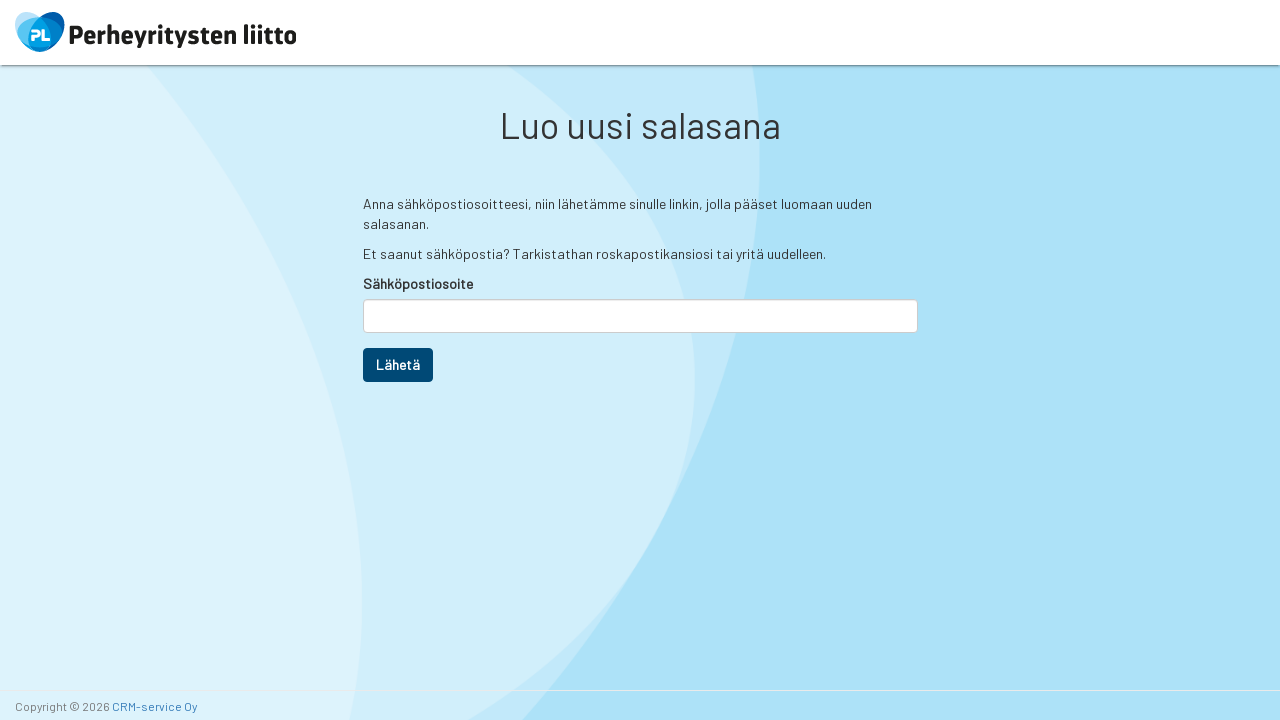

--- FILE ---
content_type: text/html; charset=utf-8
request_url: https://perheyritys.crmieportal.com/password_resets/new
body_size: 6961
content:
<!DOCTYPE html>
<html lang="fi">
<head>
  <title>Perheyritysten liitto ry</title>
  <link rel="stylesheet" href="/assets/application-95c9fa7f432eeaae5bcb27b3b40b7b741ebdc9bf90b33cf9821ba9b1b0dbc31f.css" media="all" />
  <script type="importmap" data-turbo-track="reload">{
  "imports": {
    "application": "/assets/application-4e3cf28ae4f534cdfa561b782e39f28a3999861337ae206054a07c9ea4c22e69.js",
    "public_quasar": "/assets/public_quasar-45ffc50a6951ba445f32b505d69abbe6dc5a1eef6a9a43b9f72e17351928e5e0.js",
    "membership": "/assets/membership-dbc988676bd83e55e3c3b7a2fc50e050171850544e4de321208e1261fbb8cbbc.js",
    "donations": "/assets/donations-c2363bf318aef9ec02e7614caedda15969129e7dd4f98d55a957322910fe8862.js",
    "@fullcalendar/core": "https://cdn.skypack.dev/@fullcalendar/core@6.1.14",
    "@fullcalendar/core/locales/et": "https://cdn.skypack.dev/@fullcalendar/core@6.1.14/locales/et",
    "@fullcalendar/core/locales/fi": "https://cdn.skypack.dev/@fullcalendar/core@6.1.14/locales/fi",
    "@fullcalendar/daygrid": "https://cdn.skypack.dev/@fullcalendar/daygrid@6.1.14",
    "@fullcalendar/timegrid": "https://cdn.skypack.dev/@fullcalendar/timegrid@6.1.14",
    "axios": "https://cdn.jsdelivr.net/npm/axios@1.7.2/+esm",
    "bootstrap-datepicker/core": "/assets/bootstrap-datepicker/core-8530f1520f41f4151bb7eed1e921978f260b5bf227a0bdf6b78dada7959b0757.js",
    "bootstrap-datepicker/locales/bootstrap-datepicker.de": "/assets/bootstrap-datepicker/locales/bootstrap-datepicker.de-8c46d1ad413a15a05c33bf4218c28c7ada4a40d58e0ba30c1cba30de6ddfe3f8.js",
    "bootstrap-datepicker/locales/bootstrap-datepicker.et": "/assets/bootstrap-datepicker/locales/bootstrap-datepicker.et-8f98cfb249b088f3015de6bb1a4feeeb8e7de6c188a591fe198c5ca6968deec8.js",
    "bootstrap-datepicker/locales/bootstrap-datepicker.fi": "/assets/bootstrap-datepicker/locales/bootstrap-datepicker.fi-79887b37196fca1b67724f9eddf1e135f3eb346d57365c2003323908341c3eed.js",
    "bootstrap-datepicker/locales/bootstrap-datepicker.sv": "/assets/bootstrap-datepicker/locales/bootstrap-datepicker.sv-a2c372c3629e9b6b2b5080f4c6dd33e3980beb1228e82b03a67e5c2e3d9997da.js",
    "bootstrap-datetimepicker": "/assets/bootstrap-datetimepicker-a04f8475d354e9eb8dc8118df27121c004b3aed47ef912f9697e2558d48604e3.js",
    "bootstrap-iconpicker": "/assets/bootstrap-iconpicker.bundle.min-2b2e1b897085c1f5e2c447f4b7cfa55158ada5f68563e4234e476a64e605ef0e.js",
    "bootstrap": "/assets/bootstrap.min-eaf99a0ea8fc028ea971d199efc1eb1208f174ce784d4cc888bcd8410934db02.js",
    "daterangepicker": "https://cdn.jsdelivr.net/npm/daterangepicker@3.1.0/+esm",
    "jquery": "/assets/jquery-9292661fe0d8c5ef2ef35f5ca64d541d70c87e9f6d7f2716d646591a295b7f36.js",
    "jquery-ujs": "https://cdn.jsdelivr.net/npm/jquery-ujs@1.2.3/+esm",
    "jquery.are-you-sure": "/assets/jquery.are-you-sure-f3f9298acb9764bd861a1fdd6df48c0c016e1ded8b5e7b7de0bbe29d89992e43.js",
    "moment": "https://cdn.jsdelivr.net/npm/moment@2.30.1/+esm",
    "showdown-target-blank": "/assets/showdown-target-blank-26ca5c2d23c7989baf739ed598a76d07afa532dcf25d7d9597af4301fdfe5e83.js",
    "showdown": "https://cdn.jsdelivr.net/npm/showdown@2.0.3/+esm",
    "sortable-rails": "/assets/sortable-rails-6c1a96280c75a6c60b4e4f710a4415494dc41298f670f09011bf981bdf8aa2bb.js",
    "survey-core": "/assets/survey-core-1270c35d4b7ce66d2674b27bf19cba4ade1eaa9045f52ccc459ee090f4922d79.js",
    "survey-js-ui": "/assets/survey-js-ui-acf0f26c80689f5834ccae3d873a3195898bd2bfe07948a3ad3840d4187e07c3.js",
    "survey-core/survey.i18n": "/assets/survey-core--survey.i18n-0b5dd49ca5d9e904f9fd3ab4ca8a28e85fec53d2caa766d019deb59f65a9eece.js",
    "survey-core/themes": "/assets/survey-core--themes-21503257694b0804ec61d40443ab86c3798732b940549dcab7d4db29f6bcb6c5.js",
    "trix": "/assets/trix-7440030d033208cfbb65a8d2bb8ad8908099faa351e0cd3bcf9dc24b510c3a91.js",
    "datasets-fi-postalcodes": "/assets/datasets-fi-postalcodes-d8c475145bbdf27b243e68634f45e5e3916127edfa53842fd0fefe222d713f1f.js",
    "src/add-jquery": "/assets/src/add-jquery-bba734849c4b15c28fa6fa1b02032b410bf4772a62613fdd115a9e9e21be89cf.js",
    "src/add-moment": "/assets/src/add-moment-5057ff898414d6cd87f18846f7daa9d12c6aff9952175e99ef2c5cbfc82546f1.js",
    "src/admin_mass_event_registrations": "/assets/src/admin_mass_event_registrations-195440bc203b3455f1ed551c60ad2c816fe050c32f249f232ad9eac6f904082e.js",
    "src/auth_providers": "/assets/src/auth_providers-1aa9b93494903a9a572d19291e67278162f6108f3710c2822820f96205ab354c.js",
    "src/dynamic_fields": "/assets/src/dynamic_fields-68cdbb79ddfb9285c296563dcca4bbb95ef9682444c19f6ea40e728da41eaaac.js",
    "src/field_editor": "/assets/src/field_editor-a5bb311df231cce21e3504f2c28d24cc0a3e7dc07bf28bb9975bbd8e22100caa.js",
    "src/lang": "/assets/src/lang-ddd5a76d8249f193418bf28941b62772bab0b441a1c5f88c64f45ea417fa5afa.js",
    "src/mass_event_registrations": "/assets/src/mass_event_registrations-703e08cf8b368f3516dd5ed011c88d6c6397e30a262a326fa3d1e28de962e6ed.js",
    "src/member_cards": "/assets/src/member_cards-a984f4333cf506e3021530b8bc1675b788078cfd12018f122424c8a3256b24aa.js",
    "src/menu_editor": "/assets/src/menu_editor-1bb5d4e83f8360aa21b1bea4fa8d373ea08c513d0e38956a3d1cd8bbde3a0060.js",
    "src/qa": "/assets/src/qa-c73cbeb876b996c63b4b23aff6f2aae4c86f84fb0e163663112f552b71d42f2c.js",
    "src/sales_order_rows": "/assets/src/sales_order_rows-a5b372d686bfe306997349807c89efd9b96a5d1eebe0128d3066780577a1f928.js",
    "src/site_settings": "/assets/src/site_settings-36dbd06371bc52dc587fe31547e22f4ad351b5ab532cd35c768d904ce30f17f5.js",
    "src/space_activities": "/assets/src/space_activities-cf07d47ce60afe9d3b1a625174f1fe0847b20b6820a7d73c51e24b62c7627946.js",
    "src/surveys": "/assets/src/surveys-4e700694c01041738ba6e019c50b170d7d4015f98ceb3a7c8a446a4f55bfa341.js",
    "src/tickets-trix": "/assets/src/tickets-trix-8ffc65b1b534a17c823fd7febf0910a211d160a756cece1d947744cb8d55d560.js",
    "src/tickets": "/assets/src/tickets-d16649dea7328f9936170e115d07be334033fb0259c08840d88f5201c52a40b8.js",
    "src/trix-translations": "/assets/src/trix-translations-3a8170532a8943c1ad8d7856634da48402920cf396c2f0d7caa9794c1378ef5a.js",
    "src/vue_components/crm_checkbox": "/assets/src/vue_components/crm_checkbox-2a697f1bf6d969327d3de587144849422d9dbe280aeb2649f9990cbb21758752.js",
    "src/vue_components/crm_date": "/assets/src/vue_components/crm_date-2f06577d05215337d6760e6e5666f768cb74eff5ace957b346c339bb3eb8f5ad.js",
    "src/vue_components/crm_email": "/assets/src/vue_components/crm_email-8ef4618a8f345a8b9708354ad3b65a430e75fd8637dab93591212da97091b36d.js",
    "src/vue_components/crm_number": "/assets/src/vue_components/crm_number-428ce7734316ffa688825aa50a047c485d0f44a57d3c674d133a5aafe57d850a.js",
    "src/vue_components/crm_phone/countries": "/assets/src/vue_components/crm_phone/countries-dbea86a6b5d9a84f8b9769f03958b8f0632fc0b5f93b5b5a038c155f576f6160.js",
    "src/vue_components/crm_phone/country_selection": "/assets/src/vue_components/crm_phone/country_selection-39fe9afef9ad8d7eee78dba6226d3431d3072d89ce51540d306156844227d059.js",
    "src/vue_components/crm_phone/crm_phone": "/assets/src/vue_components/crm_phone/crm_phone-b5ba18b2578c4a7a668e9a60304bdb9ed8742d82fed1addca9a83d16dbd179d5.js",
    "src/vue_components/crm_phone/data": "/assets/src/vue_components/crm_phone/data-0944546aecb928e94aad216770fe55c3ab7bcecd0a174d2d54d5f5970fee799e.js",
    "src/vue_components/crm_select": "/assets/src/vue_components/crm_select-8bfe90d2e8e3d187aeb7bf8cfc19f48911458f47045f4071c6516c80d6fc44b4.js",
    "src/vue_components/crm_zip": "/assets/src/vue_components/crm_zip-31590289dfaf8e9ea67f85ade4a568727fa71e9e8455a8d84edeb1f6c98d1cc3.js",
    "src/vue_components/donation_form": "/assets/src/vue_components/donation_form-2cf0eee4338b34a679fef560a240748fe6aec2a098e651d931b2baf0aad1a019.js",
    "src/vue_components/form_control": "/assets/src/vue_components/form_control-5c19d97e80d58a51c305d52ccb62c2b37ac1d6d62ce3a5165a1c3fe06f202f34.js",
    "src/vue_components/lang_select": "/assets/src/vue_components/lang_select-1d8c1507c981d5c762bc72ec966c37fa71d929eacaec465f12adf9072c3c043a.js",
    "src/vue_components/membership_form": "/assets/src/vue_components/membership_form-b94f28de880482f51697127fb4c2e66f9472f146b58d020938e523fc2310a5f9.js",
    "src/vue_components/membership_login_form": "/assets/src/vue_components/membership_login_form-daf3b98f87d480500037b2db9eb0296e5018ed3d8ced95687785bc44999da27b.js",
    "src/vue_composables/use_city_by_zip": "/assets/src/vue_composables/use_city_by_zip-be8b682eb1b42f07eaf40a5ec18c492ef4c7cb283d486ecc462d2b1f1c81c5f5.js",
    "src/vue_composables/use_contact_attrs": "/assets/src/vue_composables/use_contact_attrs-93cb4155093deeaea7d8258e68325f0014104f9e79824304aab7a84b18175116.js",
    "src/vue_composables/use_contact_fields": "/assets/src/vue_composables/use_contact_fields-bc852d25beb869320e46933164297b3b6ce7a6aa299826347b13be2f36b2d2f9.js",
    "src/vue_composables/use_currency": "/assets/src/vue_composables/use_currency-e63ce42f22642a670208b8e5a45abbe65805d3d93427737adee10200f73ea324.js",
    "src/vue_composables/use_current_user": "/assets/src/vue_composables/use_current_user-a1a8a1dc608bd18a9989deddbb7dbefc26ab19e8c63e3f93ed6fe2dda1d404f9.js",
    "src/vue_composables/use_dynamic_fields": "/assets/src/vue_composables/use_dynamic_fields-c92c2d205f55a03ccc60c541afc97734fadb52f4ed0d572c123740fcf88a2b99.js",
    "src/vue_composables/use_form_control": "/assets/src/vue_composables/use_form_control-2039fafd7b02162cebf1e96f43bc16e7f78be635c7ea689ffcececce86727509.js",
    "src/vue_composables/use_tokens": "/assets/src/vue_composables/use_tokens-43218bf91ed28e635abf9119eb3d7f44d26118eef3bac1b394ca64593d96a2ce.js",
    "select2/i18n/de": "/assets/select2/i18n/de-326a6bee6a0afb17f150ba906667b19c9382f14254f633778053f314b08efd8f.js",
    "select2/i18n/en": "/assets/select2/i18n/en-5f8e3293924a9679458d2cb02a28de18daf47e2529ac087ad98a580206d3090f.js",
    "select2/i18n/et": "/assets/select2/i18n/et-5454888b1f8dfed327a97c5ec03a37687620166ed186596c4668aadae2b573a1.js",
    "select2/i18n/fi": "/assets/select2/i18n/fi-afb6311b367156a2bae4f9509c979cc41ec4cdc279ce55bddec604f513173de3.js",
    "select2/i18n/sv": "/assets/select2/i18n/sv-4e478576e7bdc9378ab74ae34189251bc46e2445d825c1866bd0e076d482a2a9.js",
    "select2/select2": "/assets/select2/select2-9dd3b4d314e3badd5ac36c852f3c0f8b8ad8ba8f56d7e0ca52ef2839ca29f571.js"
  }
}</script>
<link rel="modulepreload" href="/assets/application-4e3cf28ae4f534cdfa561b782e39f28a3999861337ae206054a07c9ea4c22e69.js">
<link rel="modulepreload" href="/assets/public_quasar-45ffc50a6951ba445f32b505d69abbe6dc5a1eef6a9a43b9f72e17351928e5e0.js">
<link rel="modulepreload" href="/assets/membership-dbc988676bd83e55e3c3b7a2fc50e050171850544e4de321208e1261fbb8cbbc.js">
<link rel="modulepreload" href="/assets/donations-c2363bf318aef9ec02e7614caedda15969129e7dd4f98d55a957322910fe8862.js">
<link rel="modulepreload" href="https://cdn.skypack.dev/@fullcalendar/core@6.1.14">
<link rel="modulepreload" href="https://cdn.skypack.dev/@fullcalendar/core@6.1.14/locales/et">
<link rel="modulepreload" href="https://cdn.skypack.dev/@fullcalendar/core@6.1.14/locales/fi">
<link rel="modulepreload" href="https://cdn.skypack.dev/@fullcalendar/daygrid@6.1.14">
<link rel="modulepreload" href="https://cdn.skypack.dev/@fullcalendar/timegrid@6.1.14">
<link rel="modulepreload" href="https://cdn.jsdelivr.net/npm/axios@1.7.2/+esm">
<link rel="modulepreload" href="/assets/bootstrap-datepicker/core-8530f1520f41f4151bb7eed1e921978f260b5bf227a0bdf6b78dada7959b0757.js">
<link rel="modulepreload" href="/assets/bootstrap-datepicker/locales/bootstrap-datepicker.de-8c46d1ad413a15a05c33bf4218c28c7ada4a40d58e0ba30c1cba30de6ddfe3f8.js">
<link rel="modulepreload" href="/assets/bootstrap-datepicker/locales/bootstrap-datepicker.et-8f98cfb249b088f3015de6bb1a4feeeb8e7de6c188a591fe198c5ca6968deec8.js">
<link rel="modulepreload" href="/assets/bootstrap-datepicker/locales/bootstrap-datepicker.fi-79887b37196fca1b67724f9eddf1e135f3eb346d57365c2003323908341c3eed.js">
<link rel="modulepreload" href="/assets/bootstrap-datepicker/locales/bootstrap-datepicker.sv-a2c372c3629e9b6b2b5080f4c6dd33e3980beb1228e82b03a67e5c2e3d9997da.js">
<link rel="modulepreload" href="/assets/bootstrap-datetimepicker-a04f8475d354e9eb8dc8118df27121c004b3aed47ef912f9697e2558d48604e3.js">
<link rel="modulepreload" href="/assets/bootstrap.min-eaf99a0ea8fc028ea971d199efc1eb1208f174ce784d4cc888bcd8410934db02.js">
<link rel="modulepreload" href="https://cdn.jsdelivr.net/npm/daterangepicker@3.1.0/+esm">
<link rel="modulepreload" href="/assets/jquery-9292661fe0d8c5ef2ef35f5ca64d541d70c87e9f6d7f2716d646591a295b7f36.js">
<link rel="modulepreload" href="https://cdn.jsdelivr.net/npm/jquery-ujs@1.2.3/+esm">
<link rel="modulepreload" href="/assets/jquery.are-you-sure-f3f9298acb9764bd861a1fdd6df48c0c016e1ded8b5e7b7de0bbe29d89992e43.js">
<link rel="modulepreload" href="https://cdn.jsdelivr.net/npm/moment@2.30.1/+esm">
<link rel="modulepreload" href="/assets/showdown-target-blank-26ca5c2d23c7989baf739ed598a76d07afa532dcf25d7d9597af4301fdfe5e83.js">
<link rel="modulepreload" href="https://cdn.jsdelivr.net/npm/showdown@2.0.3/+esm">
<link rel="modulepreload" href="/assets/sortable-rails-6c1a96280c75a6c60b4e4f710a4415494dc41298f670f09011bf981bdf8aa2bb.js">
<link rel="modulepreload" href="/assets/survey-core-1270c35d4b7ce66d2674b27bf19cba4ade1eaa9045f52ccc459ee090f4922d79.js">
<link rel="modulepreload" href="/assets/survey-js-ui-acf0f26c80689f5834ccae3d873a3195898bd2bfe07948a3ad3840d4187e07c3.js">
<link rel="modulepreload" href="/assets/survey-core--survey.i18n-0b5dd49ca5d9e904f9fd3ab4ca8a28e85fec53d2caa766d019deb59f65a9eece.js">
<link rel="modulepreload" href="/assets/survey-core--themes-21503257694b0804ec61d40443ab86c3798732b940549dcab7d4db29f6bcb6c5.js">
<link rel="modulepreload" href="/assets/datasets-fi-postalcodes-d8c475145bbdf27b243e68634f45e5e3916127edfa53842fd0fefe222d713f1f.js">
<link rel="modulepreload" href="/assets/src/add-jquery-bba734849c4b15c28fa6fa1b02032b410bf4772a62613fdd115a9e9e21be89cf.js">
<link rel="modulepreload" href="/assets/src/add-moment-5057ff898414d6cd87f18846f7daa9d12c6aff9952175e99ef2c5cbfc82546f1.js">
<link rel="modulepreload" href="/assets/src/admin_mass_event_registrations-195440bc203b3455f1ed551c60ad2c816fe050c32f249f232ad9eac6f904082e.js">
<link rel="modulepreload" href="/assets/src/auth_providers-1aa9b93494903a9a572d19291e67278162f6108f3710c2822820f96205ab354c.js">
<link rel="modulepreload" href="/assets/src/dynamic_fields-68cdbb79ddfb9285c296563dcca4bbb95ef9682444c19f6ea40e728da41eaaac.js">
<link rel="modulepreload" href="/assets/src/field_editor-a5bb311df231cce21e3504f2c28d24cc0a3e7dc07bf28bb9975bbd8e22100caa.js">
<link rel="modulepreload" href="/assets/src/lang-ddd5a76d8249f193418bf28941b62772bab0b441a1c5f88c64f45ea417fa5afa.js">
<link rel="modulepreload" href="/assets/src/mass_event_registrations-703e08cf8b368f3516dd5ed011c88d6c6397e30a262a326fa3d1e28de962e6ed.js">
<link rel="modulepreload" href="/assets/src/member_cards-a984f4333cf506e3021530b8bc1675b788078cfd12018f122424c8a3256b24aa.js">
<link rel="modulepreload" href="/assets/src/menu_editor-1bb5d4e83f8360aa21b1bea4fa8d373ea08c513d0e38956a3d1cd8bbde3a0060.js">
<link rel="modulepreload" href="/assets/src/qa-c73cbeb876b996c63b4b23aff6f2aae4c86f84fb0e163663112f552b71d42f2c.js">
<link rel="modulepreload" href="/assets/src/sales_order_rows-a5b372d686bfe306997349807c89efd9b96a5d1eebe0128d3066780577a1f928.js">
<link rel="modulepreload" href="/assets/src/site_settings-36dbd06371bc52dc587fe31547e22f4ad351b5ab532cd35c768d904ce30f17f5.js">
<link rel="modulepreload" href="/assets/src/space_activities-cf07d47ce60afe9d3b1a625174f1fe0847b20b6820a7d73c51e24b62c7627946.js">
<link rel="modulepreload" href="/assets/src/surveys-4e700694c01041738ba6e019c50b170d7d4015f98ceb3a7c8a446a4f55bfa341.js">
<link rel="modulepreload" href="/assets/src/tickets-trix-8ffc65b1b534a17c823fd7febf0910a211d160a756cece1d947744cb8d55d560.js">
<link rel="modulepreload" href="/assets/src/tickets-d16649dea7328f9936170e115d07be334033fb0259c08840d88f5201c52a40b8.js">
<link rel="modulepreload" href="/assets/src/trix-translations-3a8170532a8943c1ad8d7856634da48402920cf396c2f0d7caa9794c1378ef5a.js">
<link rel="modulepreload" href="/assets/src/vue_components/crm_checkbox-2a697f1bf6d969327d3de587144849422d9dbe280aeb2649f9990cbb21758752.js">
<link rel="modulepreload" href="/assets/src/vue_components/crm_date-2f06577d05215337d6760e6e5666f768cb74eff5ace957b346c339bb3eb8f5ad.js">
<link rel="modulepreload" href="/assets/src/vue_components/crm_email-8ef4618a8f345a8b9708354ad3b65a430e75fd8637dab93591212da97091b36d.js">
<link rel="modulepreload" href="/assets/src/vue_components/crm_number-428ce7734316ffa688825aa50a047c485d0f44a57d3c674d133a5aafe57d850a.js">
<link rel="modulepreload" href="/assets/src/vue_components/crm_phone/countries-dbea86a6b5d9a84f8b9769f03958b8f0632fc0b5f93b5b5a038c155f576f6160.js">
<link rel="modulepreload" href="/assets/src/vue_components/crm_phone/country_selection-39fe9afef9ad8d7eee78dba6226d3431d3072d89ce51540d306156844227d059.js">
<link rel="modulepreload" href="/assets/src/vue_components/crm_phone/crm_phone-b5ba18b2578c4a7a668e9a60304bdb9ed8742d82fed1addca9a83d16dbd179d5.js">
<link rel="modulepreload" href="/assets/src/vue_components/crm_phone/data-0944546aecb928e94aad216770fe55c3ab7bcecd0a174d2d54d5f5970fee799e.js">
<link rel="modulepreload" href="/assets/src/vue_components/crm_select-8bfe90d2e8e3d187aeb7bf8cfc19f48911458f47045f4071c6516c80d6fc44b4.js">
<link rel="modulepreload" href="/assets/src/vue_components/crm_zip-31590289dfaf8e9ea67f85ade4a568727fa71e9e8455a8d84edeb1f6c98d1cc3.js">
<link rel="modulepreload" href="/assets/src/vue_components/donation_form-2cf0eee4338b34a679fef560a240748fe6aec2a098e651d931b2baf0aad1a019.js">
<link rel="modulepreload" href="/assets/src/vue_components/form_control-5c19d97e80d58a51c305d52ccb62c2b37ac1d6d62ce3a5165a1c3fe06f202f34.js">
<link rel="modulepreload" href="/assets/src/vue_components/lang_select-1d8c1507c981d5c762bc72ec966c37fa71d929eacaec465f12adf9072c3c043a.js">
<link rel="modulepreload" href="/assets/src/vue_components/membership_form-b94f28de880482f51697127fb4c2e66f9472f146b58d020938e523fc2310a5f9.js">
<link rel="modulepreload" href="/assets/src/vue_components/membership_login_form-daf3b98f87d480500037b2db9eb0296e5018ed3d8ced95687785bc44999da27b.js">
<link rel="modulepreload" href="/assets/src/vue_composables/use_city_by_zip-be8b682eb1b42f07eaf40a5ec18c492ef4c7cb283d486ecc462d2b1f1c81c5f5.js">
<link rel="modulepreload" href="/assets/src/vue_composables/use_contact_attrs-93cb4155093deeaea7d8258e68325f0014104f9e79824304aab7a84b18175116.js">
<link rel="modulepreload" href="/assets/src/vue_composables/use_contact_fields-bc852d25beb869320e46933164297b3b6ce7a6aa299826347b13be2f36b2d2f9.js">
<link rel="modulepreload" href="/assets/src/vue_composables/use_currency-e63ce42f22642a670208b8e5a45abbe65805d3d93427737adee10200f73ea324.js">
<link rel="modulepreload" href="/assets/src/vue_composables/use_current_user-a1a8a1dc608bd18a9989deddbb7dbefc26ab19e8c63e3f93ed6fe2dda1d404f9.js">
<link rel="modulepreload" href="/assets/src/vue_composables/use_dynamic_fields-c92c2d205f55a03ccc60c541afc97734fadb52f4ed0d572c123740fcf88a2b99.js">
<link rel="modulepreload" href="/assets/src/vue_composables/use_form_control-2039fafd7b02162cebf1e96f43bc16e7f78be635c7ea689ffcececce86727509.js">
<link rel="modulepreload" href="/assets/src/vue_composables/use_tokens-43218bf91ed28e635abf9119eb3d7f44d26118eef3bac1b394ca64593d96a2ce.js">
<link rel="modulepreload" href="/assets/select2/i18n/de-326a6bee6a0afb17f150ba906667b19c9382f14254f633778053f314b08efd8f.js">
<link rel="modulepreload" href="/assets/select2/i18n/en-5f8e3293924a9679458d2cb02a28de18daf47e2529ac087ad98a580206d3090f.js">
<link rel="modulepreload" href="/assets/select2/i18n/et-5454888b1f8dfed327a97c5ec03a37687620166ed186596c4668aadae2b573a1.js">
<link rel="modulepreload" href="/assets/select2/i18n/fi-afb6311b367156a2bae4f9509c979cc41ec4cdc279ce55bddec604f513173de3.js">
<link rel="modulepreload" href="/assets/select2/i18n/sv-4e478576e7bdc9378ab74ae34189251bc46e2445d825c1866bd0e076d482a2a9.js">
<link rel="modulepreload" href="/assets/select2/select2-9dd3b4d314e3badd5ac36c852f3c0f8b8ad8ba8f56d7e0ca52ef2839ca29f571.js">
<script type="module">import "application"</script>
  
  <script>
//<![CDATA[
var I18n = {}; I18n.locale = 'fi';
//]]>
</script>
  <meta name="csrf-param" content="authenticity_token" />
<meta name="csrf-token" content="oU3gPncnoEST34yFOkiOnviunJ7vNrQUt9LMjcvIxPSW9J7WKczDkD8j8NbExDILtUHlT38K_wnxDxVdHRKpdg" />
  <meta name="viewport" content="width=device-width, initial-scale=1">
  <!--[if lt IE 9]>
	<script src="//cdnjs.cloudflare.com/ajax/libs/html5shiv/r29/html5.min.js">
	</script>
<![endif]-->
  <link rel="apple-touch-icon" sizes="180x180" href="/assets/favicon/apple-touch-icon-51259b04f8ef1d2717881f5ee3ab90d2895022372bd325cdfe0d075c360c0550.png">
<link rel="icon" type="image/png" sizes="32x32" href="/assets/favicon/favicon-32x32-59ff7d95abede1fb84d3effe1fe29916a7e49ef3628d3a4b5db16936da289a9c.png">
<link rel="icon" type="image/png" sizes="16x16" href="/assets/favicon/favicon-16x16-eb7c1ca77bd6f3689938361c75316ee7e43cae85a2d4ec2ed98410b3d72e911b.png">
<link rel="manifest" href="/assets/favicon/manifest-eb55bcdc559af781e95b8e7e0226ae9e3ec7124ba34eb4b4ef9acae7c4e05caa.json">
<link rel="mask-icon" href="/assets/favicon/safari-pinned-tab-644288dd54cd86d2ae91c634952a6e87253251ace616a2d7d6d6b976bf2ab410.svg" color="#7bc43b">
<link rel="shortcut icon" href="/assets/favicon/favicon-4f3c15a990255ba36a926032c6f9abcdf53879f373bf6dc64ae75b066a037104.ico">
<meta name="msapplication-config" content="/assets/favicon/browserconfig-21b2d6cc701701cf91bad6968a0ae8028356daa60a663f985ea7b51d356142d5.xml">
<meta name="theme-color" content="#ffffff">
  <style>@import url('https://fonts.googleapis.com/css2?family=Barlow&display=swap');
body:not(#settings_site-edit) {
  font-family: 'Barlow', sans-serif;
  background-image: url(https://email-api.crmservice.fi/public/images/33/154498/original/ipp-bg.png);
  background-repeat: no-repeat;
  background-position: center center;
  background-attachment: fixed;
  -webkit-background-size: cover;
  -moz-background-size: cover;
  -o-background-size: cover;
  background-size: cover;
  padding-top: 100px !important;
}
.navbar-fixed-top {border: none;}
.navbar {
  min-height: 60px;
  
}
.navbar-brand.text {
  display: none;
}
.navbar-brand {
  height: 60px;
  padding: 20px 15px;
  font-size: 25px;
}
.navbar-brand img {

  height: 40px;
  margin-top: 7px;
}
.navbar-inverse {
  background-color: #fff;
  padding-top: 5px;
box-shadow: 0px 3px 1px -2px rgba(0, 0, 0, 0.2), 0px 2px 2px 0px rgba(0, 0, 0, 0.14), 0px 1px 5px 0px rgba(0, 0, 0, 0.12);
}
.navbar-inverse {
  background-color: #fff;
}
.navbar-inverse .navbar-nav > li > a {
  color: #004976;
  font-weight: bold;
}
.navbar-inverse .navbar-nav li a:hover {
  color: #0085ca;
  background-color: #fff;
}
.navbar-inverse .navbar-nav li a:focus {
  color: #004976;
  background-color: #fff;
}
.navbar-inverse .navbar-nav > .open > a,
.navbar-inverse .navbar-nav > .open > a:hover,
.navbar-inverse .navbar-nav > .open > a:focus {
  background-color: #fff;
  color: #0085ca;
  font-weight: bold;
}
.navbar-inverse .navbar-nav > .active > a,
.navbar-inverse .navbar-nav > .active > a:focus {
  background-color: #fff;
  color:  #004976;
  font-weight: bold;
}
.navbar-inverse .navbar-nav > .active > a:hover {
background-color: #fff;
  color: #0085ca;
  font-weight: bold;
}
.navbar-collapse,
.navbar-form {
  border-color: #0085ca;
}
.panel-default > .panel-heading {
  background-color: #0085ca;
  color: #fff;
  font-weight: bold;
  border-radius: 0;
}
.dash-item {
  background-color: #fff;
  color: #0085ca;
  margin: 15px;
  box-shadow: 0 2px 14px rgba(0,0,0,.1);
}
.dash-item:hover,
.dash-item:focus {
  color: #ade2f8;
  background-color: #fff;
}
.navbar-inverse .navbar-nav .dropdown-menu > .active > a, .navbar-inverse .navbar-nav .dropdown-menu > .active > a:focus {
  color: #004976;
  font-weight: bold;
  background-color: #fff;
}

.navbar-inverse .navbar-nav .dropdown-menu > .active > a:hover {
  color: #0085ca;
  font-weight: bold;
  background-color: #fff;
}
.btn-primary {
 background-color: #004976;
 border-color: #004976;
  font-weight: bold;
}

.btn-primary:hover {
 background-color: #003657;
 border-color: #003657;
}

.btn-primary:active {
 background-color: #003657;
 border-color: #003657;
}
.btn-primary:active:focus, .btn-primary:focus:hover, .btn-primary:active:focus:hover {
 background-color: #003657;
 border-color: #003657;
}

.btn.disabled:hover, .btn[disabled]:hover {
  background-color: #004976;
 border-color: #004976;
  font-weight: bold;
}

#invoices-show table {
  background-color: #fff;
}
@media (min-width: 768px) {
  .navbar-nav > li > a {
    padding-top: 20px;
    padding-bottom: 20px;
  }
}
@media (max-width: 767px) {
  .navbar-inverse .navbar-nav .open .dropdown-menu > li > a:hover, .navbar-inverse .navbar-nav .open .dropdown-menu > li > a:focus {
    color: initial;
  }
}
.popover-content {
    font-size: 16px;
}

#public_invitation_events-show #content {
  max-width: 700px;
}

.navbar-inverse .navbar-toggle .icon-bar {
  background-color: #333;
}</style>
  
</head>
<body style="padding-top: 0 !important;" id="password_resets-new">
  
	<header id="header">
<nav class="navbar navbar-inverse navbar-static-top" id="navbar">
	<div class="container-fluid">
    <div class="navbar-header" id="logo">
      <a role="banner" aria-label="Aloitussivulle" href="/">
          <div class="navbar-brand image" aria-hidden="true">
            <img alt=" logo" src="https://perheyritys.fi/resources/images/logo-main-left-blck.svg" />
          </div>
        <div class="navbar-brand text">Perheyritysten liitto ry</div>
</a>    </div>
	</div>
</nav>
</header>

	<div class="container" id="content" role="main">
		<h1 class="center">Luo uusi salasana</h1>

<div class="row">
	<div class="col-md-6 col-md-offset-3">
		<p>Anna sähköpostiosoitteesi, niin lähetämme sinulle linkin, jolla pääset luomaan uuden salasanan.</p>
		<p>Et saanut sähköpostia? Tarkistathan roskapostikansiosi tai yritä uudelleen.</p>
		<form action="/password_resets" accept-charset="UTF-8" method="post"><input type="hidden" name="authenticity_token" value="yaiWh9kVltumqRQAtYKx7Es0ge2gmGaPYq8o8FziMwmr2I8ApmSiDqVBvBulOpH_eTVkLmJatIkaaOSXBnCmhA" autocomplete="off" />
			<div class="form-group">
				<label for="password_reset_email">Sähköpostiosoite</label>
				<input class="form-control" type="email" name="password_reset[email]" id="password_reset_email" />
			</div>
			<input type="submit" name="commit" value="Lähetä" class="btn btn-primary" data-disable-with="Lähetä" />
</form>	</div>
</div>

	</div>
  <footer id="footer">
	<div class="container-fluid">
		<small>
			Copyright &copy; 2026 <a href="https://crm-service.fi/">CRM-service Oy</a>
		</small>
	</div>
</footer>

</body>
</html>


--- FILE ---
content_type: text/javascript
request_url: https://perheyritys.crmieportal.com/assets/src/vue_components/crm_checkbox-2a697f1bf6d969327d3de587144849422d9dbe280aeb2649f9990cbb21758752.js
body_size: 371
content:
const { computed } = Vue;

export default {
  inheritAttrs: false,
  props: {
    modelValue: { default: "0" },
    edit: Boolean,
    label: String,
  },

  emits: ["update:modelValue"],

  setup(props, ctx) {
    const value = computed({
      get() {
        return props.modelValue;
      },
      set(newValue) {
        ctx.emit("update:modelValue", newValue);
      },
    });

    function onLabelClick(event) {
      if (event.target.tagName === "A") {
        event.stopPropagation();
      }
    }

    return {
      value,
      onLabelClick,
    };
  },

  template: /*html*/ `
  <div>
    <q-checkbox
      v-bind="$attrs"
      v-model="value"
      :disable="!edit"
      true-value="1"
      false-value="0"
    >
      <span
        v-html="label"
        @click="onLabelClick"
      ></span>
    </q-checkbox>
    <div
      v-if="$slots.hint"
      class="q-field__bottom row items-start q-field__bottom--stale"
    >
      <div class="q-field__messages col">
        <slot name="hint"></slot>
      </div>
    </div>
  </div>
  `,
};


--- FILE ---
content_type: text/javascript
request_url: https://perheyritys.crmieportal.com/assets/jquery.are-you-sure-f3f9298acb9764bd861a1fdd6df48c0c016e1ded8b5e7b7de0bbe29d89992e43.js
body_size: 1599
content:
// Lines 92, 106 and 162 were patched to make this work with importmaps

/*!
 * tooltip() Plugin: Are-You-Sure (Dirty Form Detection)
 * https://github.com/codedance/jquery.AreYouSure/
 *
 * Copyright (c) 2012-2014, Chris Dance and PaperCut Software http://www.papercut.com/
 * Dual licensed under the MIT or GPL Version 2 licenses.
 * http://jquery.org/license
 *
 * Author:  chris.dance@papercut.com
 * Version: 1.9.0
 * Date:    13th August 2014
 */
(function ($) {
  $.fn.areYouSure = function (options) {
    var settings = $.extend(
      {
        message: "You have unsaved changes!",
        dirtyClass: "dirty",
        change: null,
        silent: false,
        addRemoveFieldsMarksDirty: false,
        fieldEvents: "change keyup propertychange input",
        fieldSelector: ":input:not(input[type=submit]):not(input[type=button])",
      },
      options
    );

    var getValue = function ($field) {
      if (
        $field.hasClass("ays-ignore") ||
        $field.hasClass("aysIgnore") ||
        $field.attr("data-ays-ignore") ||
        $field.attr("name") === undefined
      ) {
        return null;
      }

      if ($field.is(":disabled")) {
        return "ays-disabled";
      }

      var val;
      var type = $field.attr("type");
      if ($field.is("select")) {
        type = "select";
      }

      switch (type) {
        case "checkbox":
        case "radio":
          val = $field.is(":checked");
          break;
        case "select":
          val = "";
          $field.find("option").each(function (o) {
            var $option = $(this);
            if ($option.is(":selected")) {
              val += $option.val();
            }
          });
          break;
        default:
          val = $field.val();
      }

      return val;
    };

    var storeOrigValue = function ($field) {
      $field.data("ays-orig", getValue($field));
    };

    var checkForm = function (evt) {
      var isFieldDirty = function ($field) {
        var origValue = $field.data("ays-orig");
        if (undefined === origValue) {
          return false;
        }
        return getValue($field) != origValue;
      };

      var $form = $(this).is("form") ? $(this) : $(this).parents("form");

      // Test on the target first as it's the most likely to be dirty
      if (isFieldDirty($(evt.target))) {
        setDirtyStatus($form, true);
        return;
      }

      var $fields = $form.find(settings.fieldSelector);

      if (settings.addRemoveFieldsMarksDirty) {
        // Check if field count has changed
        var origCount = $form.data("ays-orig-field-count");
        if (origCount != $fields.length) {
          setDirtyStatus($form, true);
          return;
        }
      }

      // Brute force - check each field
      var isDirty = false;
      $fields.each(function () {
        var $field = $(this);
        if (isFieldDirty($field)) {
          isDirty = true;
          return false; // break
        }
      });

      setDirtyStatus($form, isDirty);
    };

    var initForm = function ($form) {
      var fields = $form.find(settings.fieldSelector);
      $(fields).each(function () {
        storeOrigValue($(this));
      });
      $(fields).unbind(settings.fieldEvents, checkForm);
      $(fields).bind(settings.fieldEvents, checkForm);
      $form.data("ays-orig-field-count", $(fields).length);
      setDirtyStatus($form, false);
    };

    var setDirtyStatus = function ($form, isDirty) {
      var changed = isDirty != $form.hasClass(settings.dirtyClass);
      $form.toggleClass(settings.dirtyClass, isDirty);

      // Fire change event if required
      if (changed) {
        if (settings.change) settings.change.call($form, $form);

        if (isDirty) $form.trigger("dirty.areYouSure", [$form]);
        if (!isDirty) $form.trigger("clean.areYouSure", [$form]);
        $form.trigger("change.areYouSure", [$form]);
      }
    };

    var rescan = function () {
      var $form = $(this);
      var fields = $form.find(settings.fieldSelector);
      $(fields).each(function () {
        var $field = $(this);
        if (!$field.data("ays-orig")) {
          storeOrigValue($field);
          $field.bind(settings.fieldEvents, checkForm);
        }
      });
      // Check for changes while we're here
      $form.trigger("checkform.areYouSure");
    };

    var reinitialize = function () {
      initForm($(this));
    };

    if (!settings.silent && !window.aysUnloadSet) {
      window.aysUnloadSet = true;
      $(window).bind("beforeunload", function () {
        var $dirtyForms = $("form").filter("." + settings.dirtyClass);
        if ($dirtyForms.length == 0) {
          return;
        }
        // Prevent multiple prompts - seen on Chrome and IE
        if (navigator.userAgent.toLowerCase().match(/msie|chrome/)) {
          if (window.aysHasPrompted) {
            return;
          }
          window.aysHasPrompted = true;
          window.setTimeout(function () {
            window.aysHasPrompted = false;
          }, 900);
        }
        return settings.message;
      });
    }

    return this.each(function (elem) {
      if (!$(this).is("form")) {
        return;
      }
      var $form = $(this);

      $form.submit(function () {
        $form.removeClass(settings.dirtyClass);
      });
      $form.bind("reset", function () {
        setDirtyStatus($form, false);
      });
      // Add a custom events
      $form.bind("rescan.areYouSure", rescan);
      $form.bind("reinitialize.areYouSure", reinitialize);
      $form.bind("checkform.areYouSure", checkForm);
      initForm($form);
    });
  };
})(jQuery);


--- FILE ---
content_type: text/javascript
request_url: https://perheyritys.crmieportal.com/assets/survey-js-ui-acf0f26c80689f5834ccae3d873a3195898bd2bfe07948a3ad3840d4187e07c3.js
body_size: 76097
content:
import*as e from"jquery";import*as n from"survey-core";var s=e;try{"default"in e&&(s=e.default)}catch(e){}var a=n;try{"default"in n&&(a=n.default)}catch(e){}var p=typeof globalThis!=="undefined"?globalThis:typeof self!=="undefined"?self:global;var v={};(function webpackUniversalModuleDefinition(e,n){v=n(function webpackLoadOptionalExternalModule(){try{return s}catch(e){}}(),a)})(0,(function(e,n){return function(e){var n={};function __webpack_require__(s){if(n[s])return n[s].exports;var a=n[s]={i:s,l:false,exports:{}};e[s].call(a.exports,a,a.exports,__webpack_require__);a.l=true;return a.exports}__webpack_require__.m=e;__webpack_require__.c=n;__webpack_require__.d=function(e,n,s){__webpack_require__.o(e,n)||Object.defineProperty(e,n,{enumerable:true,get:s})};__webpack_require__.r=function(e){typeof Symbol!=="undefined"&&Symbol.toStringTag&&Object.defineProperty(e,Symbol.toStringTag,{value:"Module"});Object.defineProperty(e,"__esModule",{value:true})};__webpack_require__.t=function(e,n){n&1&&(e=__webpack_require__(e));if(n&8)return e;if(n&4&&typeof e==="object"&&e&&e.__esModule)return e;var s=Object.create(null);__webpack_require__.r(s);Object.defineProperty(s,"default",{enumerable:true,value:e});if(n&2&&typeof e!="string")for(var a in e)__webpack_require__.d(s,a,function(n){return e[n]}.bind(null,a));return s};__webpack_require__.n=function(e){var n=e&&e.__esModule?function getDefault(){return e.default}:function getModuleExports(){return e};__webpack_require__.d(n,"a",n);return n};__webpack_require__.o=function(e,n){return Object.prototype.hasOwnProperty.call(e,n)};__webpack_require__.p="";return __webpack_require__(__webpack_require__.s="./src/entries/js-ui.ts")}({"./build/survey-core/icons/iconsV1.js":function(e,n,s){(function webpackUniversalModuleDefinition(n,s){true;e.exports=s()})(0,(function(){return function(e){var n={};function __webpack_require__(s){if(n[s])return n[s].exports;var a=n[s]={i:s,l:false,exports:{}};e[s].call(a.exports,a,a.exports,__webpack_require__);a.l=true;return a.exports}__webpack_require__.m=e;__webpack_require__.c=n;__webpack_require__.d=function(e,n,s){__webpack_require__.o(e,n)||Object.defineProperty(e,n,{enumerable:true,get:s})};__webpack_require__.r=function(e){typeof Symbol!=="undefined"&&Symbol.toStringTag&&Object.defineProperty(e,Symbol.toStringTag,{value:"Module"});Object.defineProperty(e,"__esModule",{value:true})};__webpack_require__.t=function(e,n){n&1&&(e=__webpack_require__(e));if(n&8)return e;if(n&4&&typeof e==="object"&&e&&e.__esModule)return e;var s=Object.create(null);__webpack_require__.r(s);Object.defineProperty(s,"default",{enumerable:true,value:e});if(n&2&&typeof e!="string")for(var a in e)__webpack_require__.d(s,a,function(n){return e[n]}.bind(null,a));return s};__webpack_require__.n=function(e){var n=e&&e.__esModule?function getDefault(){return e.default}:function getModuleExports(){return e};__webpack_require__.d(n,"a",n);return n};__webpack_require__.o=function(e,n){return Object.prototype.hasOwnProperty.call(e,n)};__webpack_require__.p="";return __webpack_require__(__webpack_require__.s="./packages/survey-core/src/iconsV1.ts")}({"./packages/survey-core/src/iconsV1.ts":function(e,n,s){s.r(n);s.d(n,"icons",(function(){return p}));var a=s("./packages/survey-core/src/images-v1 sync recursive \\.svg$");var p={};a.keys().forEach((function(e){p[e.substring(2,e.length-4).toLowerCase()]=a(e)}))},"./packages/survey-core/src/images-v1 sync recursive \\.svg$":function(e,n,s){var a={"./ModernBooleanCheckChecked.svg":"./packages/survey-core/src/images-v1/ModernBooleanCheckChecked.svg","./ModernBooleanCheckInd.svg":"./packages/survey-core/src/images-v1/ModernBooleanCheckInd.svg","./ModernBooleanCheckUnchecked.svg":"./packages/survey-core/src/images-v1/ModernBooleanCheckUnchecked.svg","./ModernCheck.svg":"./packages/survey-core/src/images-v1/ModernCheck.svg","./ModernRadio.svg":"./packages/survey-core/src/images-v1/ModernRadio.svg","./ProgressButton.svg":"./packages/survey-core/src/images-v1/ProgressButton.svg","./RemoveFile.svg":"./packages/survey-core/src/images-v1/RemoveFile.svg","./TimerCircle.svg":"./packages/survey-core/src/images-v1/TimerCircle.svg","./add-24x24.svg":"./packages/survey-core/src/images-v1/add-24x24.svg","./arrowleft-16x16.svg":"./packages/survey-core/src/images-v1/arrowleft-16x16.svg","./arrowright-16x16.svg":"./packages/survey-core/src/images-v1/arrowright-16x16.svg","./camera-24x24.svg":"./packages/survey-core/src/images-v1/camera-24x24.svg","./camera-32x32.svg":"./packages/survey-core/src/images-v1/camera-32x32.svg","./cancel-24x24.svg":"./packages/survey-core/src/images-v1/cancel-24x24.svg","./check-16x16.svg":"./packages/survey-core/src/images-v1/check-16x16.svg","./check-24x24.svg":"./packages/survey-core/src/images-v1/check-24x24.svg","./chevrondown-24x24.svg":"./packages/survey-core/src/images-v1/chevrondown-24x24.svg","./chevronright-16x16.svg":"./packages/survey-core/src/images-v1/chevronright-16x16.svg","./clear-16x16.svg":"./packages/survey-core/src/images-v1/clear-16x16.svg","./clear-24x24.svg":"./packages/survey-core/src/images-v1/clear-24x24.svg","./close-16x16.svg":"./packages/survey-core/src/images-v1/close-16x16.svg","./close-24x24.svg":"./packages/survey-core/src/images-v1/close-24x24.svg","./collapse-16x16.svg":"./packages/survey-core/src/images-v1/collapse-16x16.svg","./collapsedetails-16x16.svg":"./packages/survey-core/src/images-v1/collapsedetails-16x16.svg","./delete-24x24.svg":"./packages/survey-core/src/images-v1/delete-24x24.svg","./drag-24x24.svg":"./packages/survey-core/src/images-v1/drag-24x24.svg","./draghorizontal-24x16.svg":"./packages/survey-core/src/images-v1/draghorizontal-24x16.svg","./expand-16x16.svg":"./packages/survey-core/src/images-v1/expand-16x16.svg","./expanddetails-16x16.svg":"./packages/survey-core/src/images-v1/expanddetails-16x16.svg","./file-72x72.svg":"./packages/survey-core/src/images-v1/file-72x72.svg","./flip-24x24.svg":"./packages/survey-core/src/images-v1/flip-24x24.svg","./folder-24x24.svg":"./packages/survey-core/src/images-v1/folder-24x24.svg","./fullsize-16x16.svg":"./packages/survey-core/src/images-v1/fullsize-16x16.svg","./image-48x48.svg":"./packages/survey-core/src/images-v1/image-48x48.svg","./loading-48x48.svg":"./packages/survey-core/src/images-v1/loading-48x48.svg","./maximize-16x16.svg":"./packages/survey-core/src/images-v1/maximize-16x16.svg","./minimize-16x16.svg":"./packages/survey-core/src/images-v1/minimize-16x16.svg","./more-24x24.svg":"./packages/survey-core/src/images-v1/more-24x24.svg","./navmenu-24x24.svg":"./packages/survey-core/src/images-v1/navmenu-24x24.svg","./noimage-48x48.svg":"./packages/survey-core/src/images-v1/noimage-48x48.svg","./ranking-arrows.svg":"./packages/survey-core/src/images-v1/ranking-arrows.svg","./rankingundefined-16x16.svg":"./packages/survey-core/src/images-v1/rankingundefined-16x16.svg","./rating-star-2.svg":"./packages/survey-core/src/images-v1/rating-star-2.svg","./rating-star-small-2.svg":"./packages/survey-core/src/images-v1/rating-star-small-2.svg","./rating-star-small.svg":"./packages/survey-core/src/images-v1/rating-star-small.svg","./rating-star.svg":"./packages/survey-core/src/images-v1/rating-star.svg","./reorder-24x24.svg":"./packages/survey-core/src/images-v1/reorder-24x24.svg","./restoredown-16x16.svg":"./packages/survey-core/src/images-v1/restoredown-16x16.svg","./search-24x24.svg":"./packages/survey-core/src/images-v1/search-24x24.svg","./smiley-rate1-24x24.svg":"./packages/survey-core/src/images-v1/smiley-rate1-24x24.svg","./smiley-rate10-24x24.svg":"./packages/survey-core/src/images-v1/smiley-rate10-24x24.svg","./smiley-rate2-24x24.svg":"./packages/survey-core/src/images-v1/smiley-rate2-24x24.svg","./smiley-rate3-24x24.svg":"./packages/survey-core/src/images-v1/smiley-rate3-24x24.svg","./smiley-rate4-24x24.svg":"./packages/survey-core/src/images-v1/smiley-rate4-24x24.svg","./smiley-rate5-24x24.svg":"./packages/survey-core/src/images-v1/smiley-rate5-24x24.svg","./smiley-rate6-24x24.svg":"./packages/survey-core/src/images-v1/smiley-rate6-24x24.svg","./smiley-rate7-24x24.svg":"./packages/survey-core/src/images-v1/smiley-rate7-24x24.svg","./smiley-rate8-24x24.svg":"./packages/survey-core/src/images-v1/smiley-rate8-24x24.svg","./smiley-rate9-24x24.svg":"./packages/survey-core/src/images-v1/smiley-rate9-24x24.svg"};function webpackContext(e){var n=webpackContextResolve(e);return s(n)}function webpackContextResolve(e){if(!s.o(a,e)){var n=new Error("Cannot find module '"+e+"'");n.code="MODULE_NOT_FOUND";throw n}return a[e]}webpackContext.keys=function webpackContextKeys(){return Object.keys(a)};webpackContext.resolve=webpackContextResolve;e.exports=webpackContext;webpackContext.id="./packages/survey-core/src/images-v1 sync recursive \\.svg$"},"./packages/survey-core/src/images-v1/ModernBooleanCheckChecked.svg":function(e,n){e.exports='<svg version="1.1" xmlns="http://www.w3.org/2000/svg" xmlns:xlink="http://www.w3.org/1999/xlink" viewBox="0 0 24 24"><polygon points="19,10 14,10 14,5 10,5 10,10 5,10 5,14 10,14 10,19 14,19 14,14 19,14 "></polygon></svg>'},"./packages/survey-core/src/images-v1/ModernBooleanCheckInd.svg":function(e,n){e.exports='<svg version="1.1" xmlns="http://www.w3.org/2000/svg" xmlns:xlink="http://www.w3.org/1999/xlink" viewBox="0 0 24 24"><path d="M22,0H2C0.9,0,0,0.9,0,2v20c0,1.1,0.9,2,2,2h20c1.1,0,2-0.9,2-2V2C24,0.9,23.1,0,22,0z M21,18L6,3h15V18z M3,6l15,15H3V6z"></path></svg>'},"./packages/survey-core/src/images-v1/ModernBooleanCheckUnchecked.svg":function(e,n){e.exports='<svg version="1.1" xmlns="http://www.w3.org/2000/svg" xmlns:xlink="http://www.w3.org/1999/xlink" viewBox="0 0 24 24"><rect x="5" y="10" width="14" height="4"></rect></svg>'},"./packages/survey-core/src/images-v1/ModernCheck.svg":function(e,n){e.exports='<svg viewBox="0 0 24 24"><path d="M5,13l2-2l3,3l7-7l2,2l-9,9L5,13z"></path></svg>'},"./packages/survey-core/src/images-v1/ModernRadio.svg":function(e,n){e.exports='<svg viewBox="-12 -12 24 24"><circle r="6" cx="0" cy="0"></circle></svg>'},"./packages/survey-core/src/images-v1/ProgressButton.svg":function(e,n){e.exports='<svg viewBox="0 0 10 10"><polygon points="2,2 0,4 5,9 10,4 8,2 5,5 "></polygon></svg>'},"./packages/survey-core/src/images-v1/RemoveFile.svg":function(e,n){e.exports='<svg viewBox="0 0 16 16"><path d="M8,2C4.7,2,2,4.7,2,8s2.7,6,6,6s6-2.7,6-6S11.3,2,8,2z M11,10l-1,1L8,9l-2,2l-1-1l2-2L5,6l1-1l2,2l2-2l1,1L9,8 L11,10z"></path></svg>'},"./packages/survey-core/src/images-v1/TimerCircle.svg":function(e,n){e.exports='<svg xmlns="http://www.w3.org/2000/svg" version="1.1" viewBox="0 0 160 160"><circle cx="80" cy="80" r="70" style="stroke: var(--sd-timer-stroke-background-color); stroke-width: var(--sd-timer-stroke-background-width)" stroke-dasharray="none" stroke-dashoffset="none"></circle><circle cx="80" cy="80" r="70"></circle></svg>'},"./packages/survey-core/src/images-v1/add-24x24.svg":function(e,n){e.exports='<svg viewBox="0 0 24 24" xmlns="http://www.w3.org/2000/svg"><path d="M13 11H17V13H13V17H11V13H7V11H11V7H13V11ZM23 12C23 18.1 18.1 23 12 23C5.9 23 1 18.1 1 12C1 5.9 5.9 1 12 1C18.1 1 23 5.9 23 12ZM21 12C21 7 17 3 12 3C7 3 3 7 3 12C3 17 7 21 12 21C17 21 21 17 21 12Z"></path></svg>'},"./packages/survey-core/src/images-v1/arrowleft-16x16.svg":function(e,n){e.exports='<svg viewBox="0 0 16 16" xmlns="http://www.w3.org/2000/svg"><path d="M15 8.99999H4.4L8.7 13.3L7.3 14.7L0.599998 7.99999L7.3 1.29999L8.7 2.69999L4.4 6.99999H15V8.99999Z"></path></svg>'},"./packages/survey-core/src/images-v1/arrowright-16x16.svg":function(e,n){e.exports='<svg viewBox="0 0 16 16" xmlns="http://www.w3.org/2000/svg"><path d="M1 6.99999H11.6L7.3 2.69999L8.7 1.29999L15.4 7.99999L8.7 14.7L7.3 13.3L11.6 8.99999H1V6.99999Z"></path></svg>'},"./packages/survey-core/src/images-v1/camera-24x24.svg":function(e,n){e.exports='<svg viewBox="0 0 24 24" xmlns="http://www.w3.org/2000/svg"><path d="M20.01 4H18.4C18.2 4 18.01 3.9 17.9 3.73L16.97 2.34C16.41 1.5 15.48 1 14.47 1H9.54C8.53 1 7.6 1.5 7.04 2.34L6.11 3.73C6 3.9 5.81 4 5.61 4H4C2.35 4 1 5.35 1 7V19C1 20.65 2.35 22 4 22H20C21.65 22 23 20.65 23 19V7C23 5.35 21.65 4 20 4H20.01ZM21.01 19C21.01 19.55 20.56 20 20.01 20H4.01C3.46 20 3.01 19.55 3.01 19V7C3.01 6.45 3.46 6 4.01 6H5.62C6.49 6 7.3 5.56 7.79 4.84L8.72 3.45C8.91 3.17 9.22 3 9.55 3H14.48C14.81 3 15.13 3.17 15.31 3.45L16.24 4.84C16.72 5.56 17.54 6 18.41 6H20.02C20.57 6 21.02 6.45 21.02 7V19H21.01ZM12.01 6C8.7 6 6.01 8.69 6.01 12C6.01 15.31 8.7 18 12.01 18C15.32 18 18.01 15.31 18.01 12C18.01 8.69 15.32 6 12.01 6ZM12.01 16C9.8 16 8.01 14.21 8.01 12C8.01 9.79 9.8 8 12.01 8C14.22 8 16.01 9.79 16.01 12C16.01 14.21 14.22 16 12.01 16ZM13.01 10C13.01 10.55 12.56 11 12.01 11C11.46 11 11.01 11.45 11.01 12C11.01 12.55 10.56 13 10.01 13C9.46 13 9.01 12.55 9.01 12C9.01 10.35 10.36 9 12.01 9C12.56 9 13.01 9.45 13.01 10Z"></path></svg>'},"./packages/survey-core/src/images-v1/camera-32x32.svg":function(e,n){e.exports='<svg viewBox="0 0 32 32" xmlns="http://www.w3.org/2000/svg"><path d="M27 6H23.8C23.34 6 22.92 5.77 22.66 5.39L22.25 4.78C21.51 3.66 20.26 3 18.92 3H13.06C11.72 3 10.48 3.67 9.73 4.78L9.32 5.39C9.07 5.77 8.64 6 8.18 6H4.98C2.79 6 1 7.79 1 10V24C1 26.21 2.79 28 5 28H27C29.21 28 31 26.21 31 24V10C31 7.79 29.21 6 27 6ZM29 24C29 25.1 28.1 26 27 26H5C3.9 26 3 25.1 3 24V10C3 8.9 3.9 8 5 8H8.2C9.33 8 10.38 7.44 11 6.5L11.41 5.89C11.78 5.33 12.41 5 13.07 5H18.93C19.6 5 20.22 5.33 20.59 5.89L21 6.5C21.62 7.44 22.68 8 23.8 8H27C28.1 8 29 8.9 29 10V24ZM16 9C12.13 9 9 12.13 9 16C9 19.87 12.13 23 16 23C19.87 23 23 19.87 23 16C23 12.13 19.87 9 16 9ZM16 21C13.24 21 11 18.76 11 16C11 13.24 13.24 11 16 11C18.76 11 21 13.24 21 16C21 18.76 18.76 21 16 21ZM17 13C17 13.55 16.55 14 16 14C14.9 14 14 14.9 14 16C14 16.55 13.55 17 13 17C12.45 17 12 16.55 12 16C12 13.79 13.79 12 16 12C16.55 12 17 12.45 17 13Z"></path></svg>'},"./packages/survey-core/src/images-v1/cancel-24x24.svg":function(e,n){e.exports='<svg viewBox="0 0 24 24" xmlns="http://www.w3.org/2000/svg"><path d="M22.6 8.6L16.4 2.4C16 2 15.5 1.8 15 1.8C14.5 1.8 14 2 13.6 2.4L1.40005 14.6C0.600049 15.4 0.600049 16.6 1.40005 17.4L6.00005 22H12L22.6 11.4C23.3 10.6 23.3 9.3 22.6 8.6ZM11.1 20H6.80005L2.80005 16L6.20005 12.6L12.4 18.8L11.1 20ZM13.8 17.4L7.60005 11.2L15 3.8L21.2 10L13.8 17.4ZM16 20H23V22H14L16 20Z"></path></svg>'},"./packages/survey-core/src/images-v1/check-16x16.svg":function(e,n){e.exports='<svg viewBox="0 0 16 16" xmlns="http://www.w3.org/2000/svg"><path d="M5.003 14.413L0.292999 9.70303L1.703 8.29303L5.003 11.583L14.293 2.29303L15.703 3.70303L5.003 14.413Z"></path></svg>'},"./packages/survey-core/src/images-v1/check-24x24.svg":function(e,n){e.exports='<svg viewBox="0 0 24 24" xmlns="http://www.w3.org/2000/svg"><path d="M9 20.1L1 12L3.1 9.9L9 15.9L20.9 4L23 6.1L9 20.1Z"></path></svg>'},"./packages/survey-core/src/images-v1/chevrondown-24x24.svg":function(e,n){e.exports='<svg viewBox="0 0 24 24" xmlns="http://www.w3.org/2000/svg"><path d="M12 15L17 10H7L12 15Z"></path></svg>'},"./packages/survey-core/src/images-v1/chevronright-16x16.svg":function(e,n){e.exports='<svg viewBox="0 0 16 16" xmlns="http://www.w3.org/2000/svg"><path d="M5.64648 12.6465L6.34648 13.3465L11.7465 8.04648L6.34648 2.64648L5.64648 3.34648L10.2465 8.04648L5.64648 12.6465Z"></path></svg>'},"./packages/survey-core/src/images-v1/clear-16x16.svg":function(e,n){e.exports='<svg viewBox="0 0 16 16" xmlns="http://www.w3.org/2000/svg"><path d="M13.35 3.34999L12.65 2.64999L8.05002 7.24999L3.35002 2.64999L2.65002 3.34999L7.25002 8.04999L2.65002 12.65L3.35002 13.35L8.05002 8.74999L12.65 13.35L13.35 12.65L8.75002 8.04999L13.35 3.34999Z"></path></svg>'},"./packages/survey-core/src/images-v1/clear-24x24.svg":function(e,n){e.exports='<svg viewBox="0 0 24 24" xmlns="http://www.w3.org/2000/svg"><path d="M22.6 8.6L16.4 2.4C16 2 15.5 1.8 15 1.8C14.5 1.8 14 2 13.6 2.4L1.40005 14.6C0.600049 15.4 0.600049 16.6 1.40005 17.4L6.00005 22H12L22.6 11.4C23.3 10.6 23.3 9.3 22.6 8.6ZM11.1 20H6.80005L2.80005 16L6.20005 12.6L12.4 18.8L11.1 20ZM13.8 17.4L7.60005 11.2L15 3.8L21.2 10L13.8 17.4ZM16 20H23V22H14L16 20Z"></path></svg>'},"./packages/survey-core/src/images-v1/close-16x16.svg":function(e,n){e.exports='<svg viewBox="0 0 16 16" xmlns="http://www.w3.org/2000/svg"><path d="M9.43 8.0025L13.7 3.7225C14.09 3.3325 14.09 2.6925 13.7 2.2925C13.31 1.9025 12.67 1.9025 12.27 2.2925L7.99 6.5725L3.72 2.3025C3.33 1.9025 2.69 1.9025 2.3 2.3025C1.9 2.6925 1.9 3.3325 2.3 3.7225L6.58 8.0025L2.3 12.2825C1.91 12.6725 1.91 13.3125 2.3 13.7125C2.69 14.1025 3.33 14.1025 3.73 13.7125L8.01 9.4325L12.29 13.7125C12.68 14.1025 13.32 14.1025 13.72 13.7125C14.11 13.3225 14.11 12.6825 13.72 12.2825L9.44 8.0025H9.43Z"></path></svg>'},"./packages/survey-core/src/images-v1/close-24x24.svg":function(e,n){e.exports='<svg viewBox="0 0 24 24" xmlns="http://www.w3.org/2000/svg"><path d="M13.4101 12L20.7001 4.71C21.0901 4.32 21.0901 3.69 20.7001 3.3C20.3101 2.91 19.6801 2.91 19.2901 3.3L12.0001 10.59L4.71006 3.29C4.32006 2.9 3.68006 2.9 3.29006 3.29C2.90006 3.68 2.90006 4.32 3.29006 4.71L10.5801 12L3.29006 19.29C2.90006 19.68 2.90006 20.31 3.29006 20.7C3.49006 20.9 3.74006 20.99 4.00006 20.99C4.26006 20.99 4.51006 20.89 4.71006 20.7L12.0001 13.41L19.2901 20.7C19.4901 20.9 19.7401 20.99 20.0001 20.99C20.2601 20.99 20.5101 20.89 20.7101 20.7C21.1001 20.31 21.1001 19.68 20.7101 19.29L13.4201 12H13.4101Z"></path></svg>'},"./packages/survey-core/src/images-v1/collapse-16x16.svg":function(e,n){e.exports='<svg viewBox="0 0 16 16" xmlns="http://www.w3.org/2000/svg"><path d="M2 6L3 5L8 10L13 5L14 6L8 12L2 6Z"></path></svg>'},"./packages/survey-core/src/images-v1/collapsedetails-16x16.svg":function(e,n){e.exports='<svg viewBox="0 0 16 16" xmlns="http://www.w3.org/2000/svg"><path d="M13 7H3V9H13V7Z"></path></svg>'},"./packages/survey-core/src/images-v1/delete-24x24.svg":function(e,n){e.exports='<svg viewBox="0 0 24 24" xmlns="http://www.w3.org/2000/svg"><path d="M22 4H20H16V2C16 0.9 15.1 0 14 0H10C8.9 0 8 0.9 8 2V4H4H2V6H4V20C4 21.1 4.9 22 6 22H18C19.1 22 20 21.1 20 20V6H22V4ZM10 2H14V4H10V2ZM18 20H6V6H8H16H18V20ZM14 8H16V18H14V8ZM11 8H13V18H11V8ZM8 8H10V18H8V8Z"></path></svg>'},"./packages/survey-core/src/images-v1/drag-24x24.svg":function(e,n){e.exports='<svg viewBox="0 0 24 24" xmlns="http://www.w3.org/2000/svg"><path d="M13 6C13 4.9 13.9 4 15 4C16.1 4 17 4.9 17 6C17 7.1 16.1 8 15 8C13.9 8 13 7.1 13 6ZM9 4C7.9 4 7 4.9 7 6C7 7.1 7.9 8 9 8C10.1 8 11 7.1 11 6C11 4.9 10.1 4 9 4ZM15 10C13.9 10 13 10.9 13 12C13 13.1 13.9 14 15 14C16.1 14 17 13.1 17 12C17 10.9 16.1 10 15 10ZM9 10C7.9 10 7 10.9 7 12C7 13.1 7.9 14 9 14C10.1 14 11 13.1 11 12C11 10.9 10.1 10 9 10ZM15 16C13.9 16 13 16.9 13 18C13 19.1 13.9 20 15 20C16.1 20 17 19.1 17 18C17 16.9 16.1 16 15 16ZM9 16C7.9 16 7 16.9 7 18C7 19.1 7.9 20 9 20C10.1 20 11 19.1 11 18C11 16.9 10.1 16 9 16Z"></path></svg>'},"./packages/survey-core/src/images-v1/draghorizontal-24x16.svg":function(e,n){e.exports='<svg viewBox="0 0 24 16" xmlns="http://www.w3.org/2000/svg"><path d="M18 9C19.1 9 20 9.9 20 11C20 12.1 19.1 13 18 13C16.9 13 16 12.1 16 11C16 9.9 16.9 9 18 9ZM20 5C20 3.9 19.1 3 18 3C16.9 3 16 3.9 16 5C16 6.1 16.9 7 18 7C19.1 7 20 6.1 20 5ZM14 11C14 9.9 13.1 9 12 9C10.9 9 10 9.9 10 11C10 12.1 10.9 13 12 13C13.1 13 14 12.1 14 11ZM14 5C14 3.9 13.1 3 12 3C10.9 3 10 3.9 10 5C10 6.1 10.9 7 12 7C13.1 7 14 6.1 14 5ZM8 11C8 9.9 7.1 9 6 9C4.9 9 4 9.9 4 11C4 12.1 4.9 13 6 13C7.1 13 8 12.1 8 11ZM8 5C8 3.9 7.1 3 6 3C4.9 3 4 3.9 4 5C4 6.1 4.9 7 6 7C7.1 7 8 6.1 8 5Z"></path></svg>'},"./packages/survey-core/src/images-v1/expand-16x16.svg":function(e,n){e.exports='<svg viewBox="0 0 16 16" xmlns="http://www.w3.org/2000/svg"><path d="M6 14L5 13L10 8L5 3L6 2L12 8L6 14Z"></path></svg>'},"./packages/survey-core/src/images-v1/expanddetails-16x16.svg":function(e,n){e.exports='<svg viewBox="0 0 16 16" xmlns="http://www.w3.org/2000/svg"><path d="M13 7H9V3H7V7H3V9H7V13H9V9H13V7Z"></path></svg>'},"./packages/survey-core/src/images-v1/file-72x72.svg":function(e,n){e.exports='<svg viewBox="0 0 72 72" xmlns="http://www.w3.org/2000/svg"><path d="M62.83 12.83L53.17 3.17C52.7982 2.79866 52.357 2.50421 51.8714 2.30346C51.3858 2.1027 50.8654 1.99959 50.34 2H14C12.4087 2 10.8826 2.63214 9.75735 3.75736C8.63214 4.88258 8 6.4087 8 8V64C8 65.5913 8.63214 67.1174 9.75735 68.2426C10.8826 69.3679 12.4087 70 14 70H58C59.5913 70 61.1174 69.3679 62.2426 68.2426C63.3679 67.1174 64 65.5913 64 64V15.66C64.0004 15.1346 63.8973 14.6142 63.6965 14.1286C63.4958 13.643 63.2013 13.2018 62.83 12.83ZM52 4.83L61.17 14H56C54.9391 14 53.9217 13.5786 53.1716 12.8284C52.4214 12.0783 52 11.0609 52 10V4.83ZM62 64C62 65.0609 61.5786 66.0783 60.8284 66.8284C60.0783 67.5786 59.0609 68 58 68H14C12.9391 68 11.9217 67.5786 11.1716 66.8284C10.4214 66.0783 10 65.0609 10 64V8C10 6.93914 10.4214 5.92172 11.1716 5.17157C11.9217 4.42143 12.9391 4 14 4H50V10C50 11.5913 50.6321 13.1174 51.7574 14.2426C52.8826 15.3679 54.4087 16 56 16H62V64ZM22 26H50V28H22V26ZM22 32H50V34H22V32ZM22 38H50V40H22V38ZM22 44H50V46H22V44Z"></path></svg>'},"./packages/survey-core/src/images-v1/flip-24x24.svg":function(e,n){e.exports='<svg viewBox="0 0 24 24" xmlns="http://www.w3.org/2000/svg"><path d="M23 12.0037C23 14.2445 21.7794 16.3052 19.5684 17.8257C19.3984 17.9458 19.1983 18.0058 19.0082 18.0058C18.688 18.0058 18.3779 17.8557 18.1778 17.5756C17.8677 17.1155 17.9777 16.4953 18.4379 16.1852C20.0887 15.0448 21.0091 13.5643 21.0091 12.0138C21.0091 8.70262 16.9673 6.01171 12.005 6.01171C11.4948 6.01171 10.9945 6.04172 10.5043 6.09173L11.7149 7.30215C12.105 7.69228 12.105 8.32249 11.7149 8.71263C11.5148 8.9127 11.2647 9.00273 11.0045 9.00273C10.7444 9.00273 10.4943 8.90269 10.2942 8.71263L6.58254 5.00136L10.2842 1.2901C10.6744 0.899964 11.3047 0.899964 11.6949 1.2901C12.085 1.68023 12.085 2.31045 11.6949 2.70058L10.3042 4.09105C10.8545 4.03103 11.4147 4.00102 11.985 4.00102C18.0578 4.00102 22.99 7.59225 22.99 12.0037H23ZM12.2851 15.2949C11.895 15.685 11.895 16.3152 12.2851 16.7054L13.4957 17.9158C13.0055 17.9758 12.4952 17.9958 11.995 17.9958C7.03274 17.9958 2.99091 15.3049 2.99091 11.9937C2.99091 10.4332 3.90132 8.95271 5.56207 7.82232C6.02228 7.51222 6.13233 6.89201 5.82219 6.43185C5.51205 5.97169 4.89177 5.86166 4.43156 6.17176C2.22055 7.69228 1 9.76299 1 11.9937C1 16.4052 5.93224 19.9965 12.005 19.9965C12.5753 19.9965 13.1355 19.9665 13.6858 19.9064L12.2951 21.2969C11.905 21.6871 11.905 22.3173 12.2951 22.7074C12.4952 22.9075 12.7453 22.9975 13.0055 22.9975C13.2656 22.9975 13.5157 22.8975 13.7158 22.7074L17.4275 18.9961L13.7158 15.2849C13.3256 14.8947 12.6953 14.8947 12.3051 15.2849L12.2851 15.2949Z"></path></svg>'},"./packages/survey-core/src/images-v1/folder-24x24.svg":function(e,n){e.exports='<svg viewBox="0 0 24 24" xmlns="http://www.w3.org/2000/svg"><path d="M21.93 9H21V7C21 6.46957 20.7893 5.96086 20.4142 5.58579C20.0391 5.21071 19.5304 5 19 5H10L8 3H4C3.46957 3 2.96086 3.21071 2.58579 3.58579C2.21071 3.96086 2 4.46957 2 5L2 21H21L23.89 11.63C23.9916 11.3244 24.0179 10.9988 23.9667 10.6809C23.9155 10.363 23.7882 10.0621 23.5958 9.80392C23.4034 9.54571 23.1514 9.33779 22.8614 9.19782C22.5714 9.05786 22.2519 8.99 21.93 9ZM4 5H7.17L8.59 6.41L9.17 7H19V9H6L4 15V5ZM22 11L19.54 19H4.77L7.44 11H22Z"></path></svg>'},"./packages/survey-core/src/images-v1/fullsize-16x16.svg":function(e,n){e.exports='<svg viewBox="0 0 16 16" xmlns="http://www.w3.org/2000/svg"><path d="M12 13H4C2.9 13 2 12.1 2 11V5C2 3.9 2.9 3 4 3H12C13.1 3 14 3.9 14 5V11C14 12.1 13.1 13 12 13ZM4 5V11H12V5H4Z"></path></svg>'},"./packages/survey-core/src/images-v1/image-48x48.svg":function(e,n){e.exports='<svg viewBox="0 0 48 48" xmlns="http://www.w3.org/2000/svg"><path d="M36 8H12C9.79 8 8 9.79 8 12V36C8 38.21 9.79 40 12 40H36C38.21 40 40 38.21 40 36V12C40 9.79 38.21 8 36 8ZM38 36C38 37.1 37.1 38 36 38H12C10.9 38 10 37.1 10 36V12C10 10.9 10.9 10 12 10H36C37.1 10 38 10.9 38 12V36ZM14 17C14 15.34 15.34 14 17 14C18.66 14 20 15.34 20 17C20 18.66 18.66 20 17 20C15.34 20 14 18.66 14 17ZM27 24L36 36H12L19 27L23 29L27 24Z"></path></svg>'},"./packages/survey-core/src/images-v1/loading-48x48.svg":function(e,n){e.exports='<svg viewBox="0 0 48 48" fill="none" xmlns="http://www.w3.org/2000/svg"><g clip-path="url(#clip0_19679_369428)"><path opacity="0.1" d="M24 40C15.18 40 8 32.82 8 24C8 15.18 15.18 8 24 8C32.82 8 40 15.18 40 24C40 32.82 32.82 40 24 40ZM24 12C17.38 12 12 17.38 12 24C12 30.62 17.38 36 24 36C30.62 36 36 30.62 36 24C36 17.38 30.62 12 24 12Z" fill="black" fill-opacity="0.91"></path><path d="M10 26C8.9 26 8 25.1 8 24C8 15.18 15.18 8 24 8C25.1 8 26 8.9 26 10C26 11.1 25.1 12 24 12C17.38 12 12 17.38 12 24C12 25.1 11.1 26 10 26Z" fill="#19B394"></path></g><defs><clipPath id="clip0_19679_369428"><rect width="32" height="32" fill="white" transform="translate(8 8)"></rect></clipPath></defs></svg>'},"./packages/survey-core/src/images-v1/maximize-16x16.svg":function(e,n){e.exports='<svg viewBox="0 0 16 16" xmlns="http://www.w3.org/2000/svg"><path d="M6.71 10.71L4.42 13H6.01C6.56 13 7.01 13.45 7.01 14C7.01 14.55 6.56 15 6.01 15H2C1.45 15 1 14.55 1 14V10C1 9.45 1.45 9 2 9C2.55 9 3 9.45 3 10V11.59L5.29 9.3C5.68 8.91 6.31 8.91 6.7 9.3C7.09 9.69 7.09 10.32 6.7 10.71H6.71ZM14 1H10C9.45 1 9 1.45 9 2C9 2.55 9.45 3 10 3H11.59L9.3 5.29C8.91 5.68 8.91 6.31 9.3 6.7C9.5 6.9 9.75 6.99 10.01 6.99C10.27 6.99 10.52 6.89 10.72 6.7L13.01 4.41V6C13.01 6.55 13.46 7 14.01 7C14.56 7 15.01 6.55 15.01 6V2C15.01 1.45 14.56 1 14.01 1H14Z"></path></svg>'},"./packages/survey-core/src/images-v1/minimize-16x16.svg":function(e,n){e.exports='<svg viewBox="0 0 16 16" xmlns="http://www.w3.org/2000/svg"><path d="M13 9H3C2.45 9 2 8.55 2 8C2 7.45 2.45 7 3 7H13C13.55 7 14 7.45 14 8C14 8.55 13.55 9 13 9Z"></path></svg>'},"./packages/survey-core/src/images-v1/more-24x24.svg":function(e,n){e.exports='<svg viewBox="0 0 24 24" xmlns="http://www.w3.org/2000/svg"><path d="M6 12C6 13.1 5.1 14 4 14C2.9 14 2 13.1 2 12C2 10.9 2.9 10 4 10C5.1 10 6 10.9 6 12ZM12 10C10.9 10 10 10.9 10 12C10 13.1 10.9 14 12 14C13.1 14 14 13.1 14 12C14 10.9 13.1 10 12 10ZM20 10C18.9 10 18 10.9 18 12C18 13.1 18.9 14 20 14C21.1 14 22 13.1 22 12C22 10.9 21.1 10 20 10Z"></path></svg>'},"./packages/survey-core/src/images-v1/navmenu-24x24.svg":function(e,n){e.exports='<svg viewBox="0 0 24 24" xmlns="http://www.w3.org/2000/svg"><path d="M16 7H2V5H16V7ZM2 11V13H22V11H2ZM2 19H10V17H2V19Z"></path></svg>'},"./packages/survey-core/src/images-v1/noimage-48x48.svg":function(e,n){e.exports='<svg viewBox="0 0 48 48" xmlns="http://www.w3.org/2000/svg"><path d="M14 17.01C14 16.4167 14.1759 15.8366 14.5056 15.3433C14.8352 14.8499 15.3038 14.4654 15.8519 14.2384C16.4001 14.0113 17.0033 13.9519 17.5853 14.0676C18.1672 14.1834 18.7018 14.4691 19.1213 14.8887C19.5409 15.3082 19.8266 15.8428 19.9424 16.4247C20.0581 17.0067 19.9987 17.6099 19.7716 18.1581C19.5446 18.7062 19.1601 19.1748 18.6667 19.5044C18.1734 19.8341 17.5933 20.01 17 20.01C16.2044 20.01 15.4413 19.6939 14.8787 19.1313C14.3161 18.5687 14 17.8056 14 17.01ZM27.09 24.14L20 36.01H36L27.09 24.14ZM36.72 8.14L35.57 10.01H36C36.5304 10.01 37.0391 10.2207 37.4142 10.5958C37.7893 10.9709 38 11.4796 38 12.01V36.01C38 36.5404 37.7893 37.0491 37.4142 37.4242C37.0391 37.7993 36.5304 38.01 36 38.01H18.77L17.57 40.01H36C37.0609 40.01 38.0783 39.5886 38.8284 38.8384C39.5786 38.0883 40 37.0709 40 36.01V12.01C39.9966 11.0765 39.6668 10.1737 39.0678 9.45778C38.4688 8.74188 37.6382 8.25802 36.72 8.09V8.14ZM36.86 4.5L12.86 44.5L11.14 43.5L13.23 40.01H12C10.9391 40.01 9.92172 39.5886 9.17157 38.8384C8.42143 38.0883 8 37.0709 8 36.01V12.01C8 10.9491 8.42143 9.93172 9.17157 9.18157C9.92172 8.43143 10.9391 8.01 12 8.01H32.43L35.14 3.5L36.86 4.5ZM14.43 38.01L15.63 36.01H12L19 27.01L20.56 27.8L31.23 10.01H12C11.4696 10.01 10.9609 10.2207 10.5858 10.5958C10.2107 10.9709 10 11.4796 10 12.01V36.01C10 36.5404 10.2107 37.0491 10.5858 37.4242C10.9609 37.7993 11.4696 38.01 12 38.01H14.43Z"></path></svg>'},"./packages/survey-core/src/images-v1/ranking-arrows.svg":function(e,n){e.exports='<svg viewBox="0 0 10 24" xmlns="http://www.w3.org/2000/svg"><path d="M10 5L5 0L0 5H4V9H6V5H10Z"></path><path d="M6 19V15H4V19H0L5 24L10 19H6Z"></path></svg>'},"./packages/survey-core/src/images-v1/rankingundefined-16x16.svg":function(e,n){e.exports='<svg viewBox="0 0 16 16" xmlns="http://www.w3.org/2000/svg"><path d="M13 7H3V9H13V7Z"></path></svg>'},"./packages/survey-core/src/images-v1/rating-star-2.svg":function(e,n){e.exports='<svg viewBox="0 0 48 48" xmlns="http://www.w3.org/2000/svg"><path d="M24 39.5057L11.7226 45.9839C10.4095 46.6739 8.87606 45.5622 9.12525 44.096L11.4734 30.373L1.54411 20.6556C0.480254 19.6207 1.06489 17.8095 2.53128 17.5986L16.2559 15.5957L22.3994 3.10891C23.0512 1.77685 24.9488 1.77685 25.6102 3.10891L31.7441 15.5957L45.4687 17.5986C46.9351 17.8095 47.5197 19.6207 46.4559 20.6556L36.5266 30.373L38.8748 44.096C39.1239 45.5622 37.5905 46.6835 36.2774 45.9839L24 39.5057Z" fill="none" stroke-width="2"></path><path d="M24.3981 33.1305L24 32.9206L23.6019 33.1305L15.8715 37.2059L17.3542 28.5663L17.43 28.1246L17.1095 27.8113L10.83 21.6746L19.4965 20.4049L19.9405 20.3399L20.1387 19.9373L24 12.0936L27.8613 19.9373L28.0595 20.3399L28.5035 20.4049L37.17 21.6746L30.8905 27.8113L30.57 28.1246L30.6458 28.5663L32.1285 37.2059L24.3981 33.1305Z" stroke-width="1.70746"></path></svg>'},"./packages/survey-core/src/images-v1/rating-star-small-2.svg":function(e,n){e.exports='<svg viewBox="0 0 24 24" xmlns="http://www.w3.org/2000/svg"><path d="M12 19.3373L6.13001 22.4373C5.50001 22.7673 4.77001 22.2373 4.89001 21.5373L6.01001 14.9773L1.26001 10.3273C0.750007 9.83728 1.03001 8.96728 1.73001 8.86728L8.29001 7.90728L11.23 1.93728C11.54 1.29728 12.45 1.29728 12.77 1.93728L15.7 7.90728L22.26 8.86728C22.96 8.96728 23.24 9.83728 22.73 10.3273L17.98 14.9773L19.1 21.5373C19.22 22.2373 18.49 22.7773 17.86 22.4373L11.99 19.3373H12Z" fill="none" stroke-width="2"></path><path d="M12 15.9472L8.58001 17.7572L9.23001 13.9272L6.45001 11.2072L10.29 10.6472L12 7.17725L13.71 10.6472L17.55 11.2072L14.77 13.9272L15.42 17.7572L12 15.9472Z"></path></svg>'},"./packages/survey-core/src/images-v1/rating-star-small.svg":function(e,n){e.exports='<svg viewBox="0 0 24 24" xmlns="http://www.w3.org/2000/svg"><g><path d="M12 19.3373L6.13001 22.4373C5.50001 22.7673 4.77001 22.2373 4.89001 21.5373L6.01001 14.9773L1.26001 10.3273C0.750007 9.83728 1.03001 8.96728 1.73001 8.86728L8.29001 7.90728L11.23 1.93728C11.54 1.29728 12.45 1.29728 12.77 1.93728L15.7 7.90728L22.26 8.86728C22.96 8.96728 23.24 9.83728 22.73 10.3273L17.98 14.9773L19.1 21.5373C19.22 22.2373 18.49 22.7773 17.86 22.4373L11.99 19.3373H12Z"></path></g></svg>'},"./packages/survey-core/src/images-v1/rating-star.svg":function(e,n){e.exports='<svg viewBox="0 0 48 48" xmlns="http://www.w3.org/2000/svg"><g><path d="M24 39.5057L11.7226 45.9839C10.4095 46.6739 8.87606 45.5622 9.12525 44.096L11.4734 30.373L1.54411 20.6556C0.480254 19.6207 1.06489 17.8095 2.53128 17.5986L16.2559 15.5957L22.3994 3.10891C23.0512 1.77685 24.9488 1.77685 25.6102 3.10891L31.7441 15.5957L45.4687 17.5986C46.9351 17.8095 47.5197 19.6207 46.4559 20.6556L36.5266 30.373L38.8748 44.096C39.1239 45.5622 37.5905 46.6835 36.2774 45.9839L24 39.5057Z"></path></g></svg>'},"./packages/survey-core/src/images-v1/reorder-24x24.svg":function(e,n){e.exports='<svg viewBox="0 0 24 24" xmlns="http://www.w3.org/2000/svg"><path d="M17 5L12 0L7 5H11V9H13V5H17Z"></path><path d="M13 19V15H11V19H7L12 24L17 19H13Z"></path></svg>'},"./packages/survey-core/src/images-v1/restoredown-16x16.svg":function(e,n){e.exports='<svg viewBox="0 0 16 16" xmlns="http://www.w3.org/2000/svg"><path d="M15 6C15 6.55 14.55 7 14 7H10C9.45 7 9 6.55 9 6V2C9 1.45 9.45 1 10 1C10.55 1 11 1.45 11 2V3.59L13.29 1.29C13.49 1.09 13.74 1 14 1C14.26 1 14.51 1.1 14.71 1.29C15.1 1.68 15.1 2.31 14.71 2.7L12.42 4.99H14.01C14.56 4.99 15.01 5.44 15.01 5.99L15 6ZM6 9H2C1.45 9 0.999998 9.45 0.999998 10C0.999998 10.55 1.45 11 2 11H3.59L1.29 13.29C0.899998 13.68 0.899998 14.31 1.29 14.7C1.68 15.09 2.31 15.09 2.7 14.7L4.99 12.41V14C4.99 14.55 5.44 15 5.99 15C6.54 15 6.99 14.55 6.99 14V10C6.99 9.45 6.54 9 5.99 9H6Z"></path></svg>'},"./packages/survey-core/src/images-v1/search-24x24.svg":function(e,n){e.exports='<svg viewBox="0 0 24 24" xmlns="http://www.w3.org/2000/svg"><path d="M14 2C9.6 2 6 5.6 6 10C6 11.8 6.6 13.5 7.7 14.9L2.3 20.3C1.9 20.7 1.9 21.3 2.3 21.7C2.5 21.9 2.7 22 3 22C3.3 22 3.5 21.9 3.7 21.7L9.1 16.3C10.5 17.4 12.2 18 14 18C18.4 18 22 14.4 22 10C22 5.6 18.4 2 14 2ZM14 16C10.7 16 8 13.3 8 10C8 6.7 10.7 4 14 4C17.3 4 20 6.7 20 10C20 13.3 17.3 16 14 16Z"></path></svg>'},"./packages/survey-core/src/images-v1/smiley-rate1-24x24.svg":function(e,n){e.exports='<svg viewBox="0 0 24 24" xmlns="http://www.w3.org/2000/svg"><path d="M4 4.9938C4 4.44362 4.45 3.99348 5 3.99348H6.59L5.3 2.70306C4.91 2.31293 4.91 1.68272 5.3 1.2926C5.69 0.902468 6.32 0.902468 6.71 1.2926L9.71 4.29357C9.8 4.3836 9.88 4.49364 9.93 4.62368C10.03 4.86376 10.03 5.14385 9.93 5.38393C9.88 5.50397 9.81 5.614 9.71 5.71404L6.71 8.71501C6.51 8.91508 6.26 9.00511 6 9.00511C5.74 9.00511 5.49 8.90508 5.29 8.71501C4.9 8.32489 4.9 7.69468 5.29 7.30456L6.58 6.01413H4.99C4.44 6.01413 3.99 5.56399 3.99 5.01381L4 4.9938ZM14.08 5.37393C14.13 5.49397 14.2 5.604 14.3 5.70403L17.3 8.70501C17.5 8.90508 17.75 8.99511 18.01 8.99511C18.27 8.99511 18.52 8.89507 18.72 8.70501C19.11 8.31488 19.11 7.68468 18.72 7.29455L17.43 6.00413H19.02C19.57 6.00413 20.02 5.55399 20.02 5.00381C20.02 4.45363 19.57 4.00348 19.02 4.00348H17.43L18.72 2.71306C19.11 2.32293 19.11 1.69273 18.72 1.3026C18.33 0.912471 17.7 0.912471 17.31 1.3026L14.31 4.30358C14.22 4.39361 14.14 4.50364 14.09 4.63368C13.99 4.87376 13.99 5.15385 14.09 5.39393L14.08 5.37393ZM22 14.9971V20.999C22 22.6496 20.65 24 19 24H5C3.35 24 2 22.6496 2 20.999V14.9971C2 13.3465 3.35 11.9961 5 11.9961H19C20.65 11.9961 22 13.3465 22 14.9971ZM19 13.9967H16V16.9977H20V14.9971C20 14.4469 19.55 13.9967 19 13.9967ZM14 16.9977V13.9967H10V16.9977H14ZM10 18.9984V21.9993H14V18.9984H10ZM4 14.9971V16.9977H8V13.9967H5C4.45 13.9967 4 14.4469 4 14.9971ZM5 21.9993H8V18.9984H4V20.999C4 21.5492 4.45 21.9993 5 21.9993ZM20 20.999V18.9984H16V21.9993H19C19.55 21.9993 20 21.5492 20 20.999Z"></path></svg>'},"./packages/survey-core/src/images-v1/smiley-rate10-24x24.svg":function(e,n){e.exports='<svg viewBox="0 0 24 24" xmlns="http://www.w3.org/2000/svg"><path d="M12.01 23C6.85721 23 1.15412 19.9621 0.0134987 13.1669C-0.0765501 12.6272 0.293651 12.1076 0.833944 12.0177C1.38424 11.9277 1.89452 12.2975 1.98457 12.8371C2.92508 18.4732 7.69767 20.9914 12 20.9914C16.3023 20.9914 21.0749 18.4732 22.0154 12.8371C22.1055 12.2975 22.6158 11.9277 23.1661 12.0177C23.7063 12.1076 24.0765 12.6272 23.9865 13.1669C22.8559 19.9521 17.1428 23 11.99 23H12.01ZM21.165 6.15177C22.3056 5.01257 22.3056 3.16386 21.165 2.02465L21.0049 1.85477C19.9143 0.765533 18.1633 0.725561 17.0227 1.71487C15.8821 0.715568 14.1312 0.765533 13.0406 1.85477L12.8705 2.01466C11.7299 3.15386 11.7299 5.00257 12.8705 6.14178L17.0227 10.2889L21.175 6.14178L21.165 6.15177ZM15.742 3.27378L17.0127 4.54289L18.2834 3.27378C18.6436 2.91403 19.2239 2.91403 19.5841 3.27378L19.7442 3.43367C20.1044 3.79342 20.1044 4.37301 19.7442 4.73276L17.0127 7.46086L14.2812 4.73276C13.921 4.37301 13.921 3.79342 14.2812 3.43367L14.4413 3.27378C14.6214 3.09391 14.8515 3.00397 15.0917 3.00397C15.3318 3.00397 15.5619 3.09391 15.742 3.27378ZM11.1595 6.15177C12.3002 5.01257 12.3002 3.16386 11.1595 2.02465L10.9995 1.85477C9.90886 0.765533 8.15792 0.725561 7.0173 1.71487C5.87668 0.715568 4.12573 0.765533 3.03514 1.85477L2.86505 2.01466C1.72443 3.15386 1.72443 5.00257 2.86505 6.14178L7.0173 10.2889L11.1695 6.14178L11.1595 6.15177ZM5.7366 3.27378L7.00729 4.54289L8.27798 3.27378C8.63818 2.91403 9.21849 2.91403 9.57869 3.27378L9.73877 3.43367C10.099 3.79342 10.099 4.37301 9.73877 4.73276L7.00729 7.46086L4.27581 4.73276C3.91562 4.37301 3.91562 3.79342 4.27581 3.43367L4.4359 3.27378C4.61599 3.09391 4.84612 3.00397 5.08625 3.00397C5.32638 3.00397 5.5565 3.09391 5.7366 3.27378Z"></path></svg>'},"./packages/survey-core/src/images-v1/smiley-rate2-24x24.svg":function(e,n){e.exports='<svg viewBox="0 0 24 24" xmlns="http://www.w3.org/2000/svg"><g clip-path="url(#clip0_15894_140103)"><path d="M4.88291 4.51001C4.47291 4.51001 4.08291 4.25001 3.94291 3.84001C3.76291 3.32001 4.03291 2.75001 4.55291 2.57001L8.32291 1.25001C8.84291 1.06001 9.41291 1.34001 9.59291 1.86001C9.77291 2.38001 9.50291 2.95001 8.98291 3.13001L5.20291 4.45001C5.09291 4.49001 4.98291 4.51001 4.87291 4.51001H4.88291ZM19.8129 3.89001C20.0229 3.38001 19.7729 2.79001 19.2629 2.59001L15.5529 1.07001C15.0429 0.860007 14.4529 1.11001 14.2529 1.62001C14.0429 2.13001 14.2929 2.72001 14.8029 2.92001L18.5029 4.43001C18.6229 4.48001 18.7529 4.50001 18.8829 4.50001C19.2729 4.50001 19.6529 4.27001 19.8129 3.88001V3.89001ZM3.50291 6.00001C2.64291 6.37001 1.79291 6.88001 1.00291 7.48001C0.79291 7.64001 0.64291 7.87001 0.59291 8.14001C0.48291 8.73001 0.87291 9.29001 1.45291 9.40001C2.04291 9.51001 2.60291 9.12001 2.71291 8.54001C2.87291 7.69001 3.12291 6.83001 3.50291 5.99001V6.00001ZM21.0429 8.55001C21.6029 10.48 24.2429 8.84001 22.7529 7.48001C21.9629 6.88001 21.1129 6.37001 20.2529 6.00001C20.6329 6.84001 20.8829 7.70001 21.0429 8.55001ZM21.5729 13.2C21.2529 14.2 22.5429 15.09 23.3629 14.39C23.8529 14 23.9229 13.29 23.5429 12.81C21.7429 10.67 22.1329 10.55 21.5829 13.2H21.5729ZM1.75291 11C1.22291 11.79 -0.14709 12.64 0.0129102 13.75C0.15291 14.36 0.75291 14.74 1.35291 14.6C2.98291 14.1 1.80291 12.22 1.75291 11ZM19.8829 17C19.8829 13.14 16.2929 10 11.8829 10C7.47291 10 3.88291 13.14 3.88291 17C3.88291 20.86 7.47291 24 11.8829 24C16.2929 24 19.8829 20.86 19.8829 17ZM17.8829 17C17.8829 19.76 15.1929 22 11.8829 22C8.57291 22 5.88291 19.76 5.88291 17C5.88291 14.24 8.57291 12 11.8829 12C15.1929 12 17.8829 14.24 17.8829 17Z"></path></g><defs><clipPath id="clip0_15894_140103"><rect width="24" height="24" fill="white"></rect></clipPath></defs></svg>'},"./packages/survey-core/src/images-v1/smiley-rate3-24x24.svg":function(e,n){e.exports='<svg viewBox="0 0 24 24" xmlns="http://www.w3.org/2000/svg"><path d="M7.01915 7C6.46961 7 6.01998 6.55 6.01998 6V2C6.01998 1.45 6.46961 1 7.01915 1C7.56869 1 8.01832 1.45 8.01832 2V6C8.01832 6.55 7.56869 7 7.01915 7ZM18.01 6V2C18.01 1.45 17.5604 1 17.0108 1C16.4613 1 16.0117 1.45 16.0117 2V6C16.0117 6.55 16.4613 7 17.0108 7C17.5604 7 18.01 6.55 18.01 6ZM16.4213 21.58L18.01 19.99L19.2989 21.28C19.6886 21.67 20.3181 21.67 20.7077 21.28C21.0974 20.89 21.0974 20.26 20.7077 19.87L19.4188 18.58C18.6395 17.8 17.3705 17.8 16.5912 18.58L15.0025 20.17L13.4138 18.58C12.6345 17.8 11.3655 17.8 10.5862 18.58L8.9975 20.17L7.40883 18.58C6.62948 17.8 5.36053 17.8 4.58118 18.58L3.29226 19.87C2.90258 20.26 2.90258 20.89 3.29226 21.28C3.68193 21.67 4.31141 21.67 4.70108 21.28L5.99001 19.99L7.57868 21.58C8.35803 22.36 9.62698 22.36 10.4063 21.58L11.995 19.99L13.5837 21.58C13.9734 21.97 14.4829 22.16 14.9925 22.16C15.5021 22.16 16.0117 21.97 16.4013 21.58H16.4213Z"></path></svg>'},"./packages/survey-core/src/images-v1/smiley-rate4-24x24.svg":function(e,n){e.exports='<svg viewBox="0 0 24 24" xmlns="http://www.w3.org/2000/svg"><path d="M7.06927 7C6.51927 7 6.06927 6.55 6.06927 6V2C6.06927 1.45 6.51927 1 7.06927 1C7.61927 1 8.06927 1.45 8.06927 2V6C8.06927 6.55 7.61927 7 7.06927 7ZM18.0693 6V2C18.0693 1.45 17.6193 1 17.0693 1C16.5193 1 16.0693 1.45 16.0693 2V6C16.0693 6.55 16.5193 7 17.0693 7C17.6193 7 18.0693 6.55 18.0693 6ZM22.5693 21.9C23.0693 21.66 23.2793 21.07 23.0393 20.57C21.1093 16.52 16.9093 14 12.0693 14C7.22927 14 3.02927 16.52 1.09927 20.57C0.859273 21.07 1.06927 21.67 1.56927 21.9C2.06927 22.14 2.65927 21.93 2.89927 21.43C4.49927 18.08 8.00927 16 12.0593 16C16.1093 16 19.6293 18.08 21.2193 21.43C21.3893 21.79 21.7493 22 22.1193 22C22.2593 22 22.4093 21.97 22.5493 21.9H22.5693Z"></path></svg>'},"./packages/survey-core/src/images-v1/smiley-rate5-24x24.svg":function(e,n){e.exports='<svg viewBox="0 0 24 24" xmlns="http://www.w3.org/2000/svg"><path d="M7.00572 7C6.45572 7 6.00572 6.55 6.00572 6V2C6.00572 1.45 6.45572 1 7.00572 1C7.55572 1 8.00572 1.45 8.00572 2V6C8.00572 6.55 7.55572 7 7.00572 7ZM18.0057 6V2C18.0057 1.45 17.5557 1 17.0057 1C16.4557 1 16.0057 1.45 16.0057 2V6C16.0057 6.55 16.4557 7 17.0057 7C17.5557 7 18.0057 6.55 18.0057 6ZM19.9457 21.33C20.1257 20.81 19.8557 20.24 19.3357 20.05C14.5457 18.35 9.45572 18.35 4.66572 20.05C4.14572 20.23 3.87572 20.81 4.05572 21.33C4.23572 21.85 4.80572 22.12 5.33572 21.94C9.69572 20.4 14.3057 20.4 18.6657 21.94C18.7757 21.98 18.8857 22 18.9957 22C19.4057 22 19.7957 21.74 19.9357 21.33H19.9457Z"></path></svg>'},"./packages/survey-core/src/images-v1/smiley-rate6-24x24.svg":function(e,n){e.exports='<svg viewBox="0 0 24 24" xmlns="http://www.w3.org/2000/svg"><path d="M7 7C6.45 7 6 6.55 6 6V2C6 1.45 6.45 1 7 1C7.55 1 8 1.45 8 2V6C8 6.55 7.55 7 7 7ZM18 6V2C18 1.45 17.55 1 17 1C16.45 1 16 1.45 16 2V6C16 6.55 16.45 7 17 7C17.55 7 18 6.55 18 6ZM21 21C21 20.45 20.55 20 20 20H4C3.45 20 3 20.45 3 21C3 21.55 3.45 22 4 22H20C20.55 22 21 21.55 21 21Z"></path></svg>'},"./packages/survey-core/src/images-v1/smiley-rate7-24x24.svg":function(e,n){e.exports='<svg viewBox="0 0 24 24" xmlns="http://www.w3.org/2000/svg"><path d="M12.0022 23.99C11.452 23.99 11.0018 23.5402 11.0018 22.9904C11.0018 22.4407 11.452 21.9909 12.0022 21.9909C16.3137 21.9909 21.0755 19.472 22.0158 13.8344C22.1058 13.2947 22.616 12.9248 23.1662 13.0148C23.7064 13.1047 24.0765 13.6245 23.9865 14.1643C22.8561 20.9513 17.144 24 11.9922 24L12.0022 23.99ZM8.00072 5.99783V1.99957C8.00072 1.4498 7.55056 1 7.00036 1C6.45016 1 6 1.4498 6 1.99957V5.99783C6 6.54759 6.45016 6.99739 7.00036 6.99739C7.55056 6.99739 8.00072 6.54759 8.00072 5.99783ZM18.0043 5.99783V1.99957C18.0043 1.4498 17.5542 1 17.004 1C16.4538 1 16.0036 1.4498 16.0036 1.99957V5.99783C16.0036 6.54759 16.4538 6.99739 17.004 6.99739C17.5542 6.99739 18.0043 6.54759 18.0043 5.99783Z"></path></svg>'},"./packages/survey-core/src/images-v1/smiley-rate8-24x24.svg":function(e,n){e.exports='<svg viewBox="0 0 24 24" xmlns="http://www.w3.org/2000/svg"><path d="M12.01 24C6.85721 24 1.15412 20.96 0.0134987 14.16C-0.0765501 13.62 0.293651 13.1 0.833944 13.01C1.38424 12.92 1.89452 13.29 1.98457 13.83C2.92508 19.47 7.69767 21.99 12 21.99C16.3023 21.99 21.0749 19.47 22.0154 13.83C22.1055 13.29 22.6158 12.92 23.1661 13.01C23.7063 13.1 24.0765 13.62 23.9865 14.16C22.8559 20.95 17.1428 24 11.99 24H12.01ZM8.00783 6V2C8.00783 1.45 7.55759 1 7.00729 1C6.45699 1 6.00675 1.45 6.00675 2V6C6.00675 6.55 6.45699 7 7.00729 7C7.55759 7 8.00783 6.55 8.00783 6ZM18.0133 6V2C18.0133 1.45 17.563 1 17.0127 1C16.4624 1 16.0122 1.45 16.0122 2V6C16.0122 6.55 16.4624 7 17.0127 7C17.563 7 18.0133 6.55 18.0133 6Z"></path></svg>'},"./packages/survey-core/src/images-v1/smiley-rate9-24x24.svg":function(e,n){e.exports='<svg viewBox="0 0 24 24" xmlns="http://www.w3.org/2000/svg"><path d="M12.01 24C6.85767 24 1.15509 20.96 0.0145752 14.16C-0.0354475 13.87 0.0445888 13.57 0.234675 13.35C0.424761 13.13 0.704888 13 0.995019 13H23.005C23.2951 13 23.5752 13.13 23.7653 13.35C23.9554 13.57 24.0354 13.87 23.9854 14.16C22.8549 20.95 17.1423 24 11.99 24H12.01ZM2.25559 15C3.61621 19.82 8.0182 22 12.01 22C16.0018 22 20.4038 19.82 21.7644 15H2.25559ZM8.00819 6V2C8.00819 1.45 7.55799 1 7.00774 1C6.45749 1 6.00729 1.45 6.00729 2V6C6.00729 6.55 6.45749 7 7.00774 7C7.55799 7 8.00819 6.55 8.00819 6ZM18.0127 6V2C18.0127 1.45 17.5625 1 17.0123 1C16.462 1 16.0118 1.45 16.0118 2V6C16.0118 6.55 16.462 7 17.0123 7C17.5625 7 18.0127 6.55 18.0127 6Z"></path></svg>'}})}))},"./build/survey-core/icons/iconsV2.js":function(e,n,s){(function webpackUniversalModuleDefinition(n,s){true;e.exports=s()})(0,(function(){return function(e){var n={};function __webpack_require__(s){if(n[s])return n[s].exports;var a=n[s]={i:s,l:false,exports:{}};e[s].call(a.exports,a,a.exports,__webpack_require__);a.l=true;return a.exports}__webpack_require__.m=e;__webpack_require__.c=n;__webpack_require__.d=function(e,n,s){__webpack_require__.o(e,n)||Object.defineProperty(e,n,{enumerable:true,get:s})};__webpack_require__.r=function(e){typeof Symbol!=="undefined"&&Symbol.toStringTag&&Object.defineProperty(e,Symbol.toStringTag,{value:"Module"});Object.defineProperty(e,"__esModule",{value:true})};__webpack_require__.t=function(e,n){n&1&&(e=__webpack_require__(e));if(n&8)return e;if(n&4&&typeof e==="object"&&e&&e.__esModule)return e;var s=Object.create(null);__webpack_require__.r(s);Object.defineProperty(s,"default",{enumerable:true,value:e});if(n&2&&typeof e!="string")for(var a in e)__webpack_require__.d(s,a,function(n){return e[n]}.bind(null,a));return s};__webpack_require__.n=function(e){var n=e&&e.__esModule?function getDefault(){return e.default}:function getModuleExports(){return e};__webpack_require__.d(n,"a",n);return n};__webpack_require__.o=function(e,n){return Object.prototype.hasOwnProperty.call(e,n)};__webpack_require__.p="";return __webpack_require__(__webpack_require__.s="./packages/survey-core/src/iconsV2.ts")}({"./packages/survey-core/src/iconsV2.ts":function(e,n,s){s.r(n);s.d(n,"icons",(function(){return p}));var a=s("./packages/survey-core/src/images-v2 sync recursive \\.svg$");var p={};a.keys().forEach((function(e){p[e.substring(2,e.length-4).toLowerCase()]=a(e)}))},"./packages/survey-core/src/images-v2 sync recursive \\.svg$":function(e,n,s){var a={"./ModernBooleanCheckChecked.svg":"./packages/survey-core/src/images-v2/ModernBooleanCheckChecked.svg","./ModernBooleanCheckInd.svg":"./packages/survey-core/src/images-v2/ModernBooleanCheckInd.svg","./ModernBooleanCheckUnchecked.svg":"./packages/survey-core/src/images-v2/ModernBooleanCheckUnchecked.svg","./ModernCheck.svg":"./packages/survey-core/src/images-v2/ModernCheck.svg","./ModernRadio.svg":"./packages/survey-core/src/images-v2/ModernRadio.svg","./ProgressButton.svg":"./packages/survey-core/src/images-v2/ProgressButton.svg","./RemoveFile.svg":"./packages/survey-core/src/images-v2/RemoveFile.svg","./TimerCircle.svg":"./packages/survey-core/src/images-v2/TimerCircle.svg","./add-24x24.svg":"./packages/survey-core/src/images-v2/add-24x24.svg","./arrowleft-16x16.svg":"./packages/survey-core/src/images-v2/arrowleft-16x16.svg","./arrowright-16x16.svg":"./packages/survey-core/src/images-v2/arrowright-16x16.svg","./camera-24x24.svg":"./packages/survey-core/src/images-v2/camera-24x24.svg","./camera-32x32.svg":"./packages/survey-core/src/images-v2/camera-32x32.svg","./cancel-24x24.svg":"./packages/survey-core/src/images-v2/cancel-24x24.svg","./check-16x16.svg":"./packages/survey-core/src/images-v2/check-16x16.svg","./check-24x24.svg":"./packages/survey-core/src/images-v2/check-24x24.svg","./chevrondown-24x24.svg":"./packages/survey-core/src/images-v2/chevrondown-24x24.svg","./chevronright-16x16.svg":"./packages/survey-core/src/images-v2/chevronright-16x16.svg","./clear-16x16.svg":"./packages/survey-core/src/images-v2/clear-16x16.svg","./clear-24x24.svg":"./packages/survey-core/src/images-v2/clear-24x24.svg","./close-16x16.svg":"./packages/survey-core/src/images-v2/close-16x16.svg","./close-24x24.svg":"./packages/survey-core/src/images-v2/close-24x24.svg","./collapse-16x16.svg":"./packages/survey-core/src/images-v2/collapse-16x16.svg","./collapsedetails-16x16.svg":"./packages/survey-core/src/images-v2/collapsedetails-16x16.svg","./delete-24x24.svg":"./packages/survey-core/src/images-v2/delete-24x24.svg","./drag-24x24.svg":"./packages/survey-core/src/images-v2/drag-24x24.svg","./draghorizontal-24x16.svg":"./packages/survey-core/src/images-v2/draghorizontal-24x16.svg","./expand-16x16.svg":"./packages/survey-core/src/images-v2/expand-16x16.svg","./expanddetails-16x16.svg":"./packages/survey-core/src/images-v2/expanddetails-16x16.svg","./file-72x72.svg":"./packages/survey-core/src/images-v2/file-72x72.svg","./flip-24x24.svg":"./packages/survey-core/src/images-v2/flip-24x24.svg","./folder-24x24.svg":"./packages/survey-core/src/images-v2/folder-24x24.svg","./fullsize-16x16.svg":"./packages/survey-core/src/images-v2/fullsize-16x16.svg","./image-48x48.svg":"./packages/survey-core/src/images-v2/image-48x48.svg","./loading-48x48.svg":"./packages/survey-core/src/images-v2/loading-48x48.svg","./maximize-16x16.svg":"./packages/survey-core/src/images-v2/maximize-16x16.svg","./minimize-16x16.svg":"./packages/survey-core/src/images-v2/minimize-16x16.svg","./more-24x24.svg":"./packages/survey-core/src/images-v2/more-24x24.svg","./navmenu-24x24.svg":"./packages/survey-core/src/images-v2/navmenu-24x24.svg","./noimage-48x48.svg":"./packages/survey-core/src/images-v2/noimage-48x48.svg","./ranking-arrows.svg":"./packages/survey-core/src/images-v2/ranking-arrows.svg","./rankingundefined-16x16.svg":"./packages/survey-core/src/images-v2/rankingundefined-16x16.svg","./rating-star-2.svg":"./packages/survey-core/src/images-v2/rating-star-2.svg","./rating-star-small-2.svg":"./packages/survey-core/src/images-v2/rating-star-small-2.svg","./rating-star-small.svg":"./packages/survey-core/src/images-v2/rating-star-small.svg","./rating-star.svg":"./packages/survey-core/src/images-v2/rating-star.svg","./reorder-24x24.svg":"./packages/survey-core/src/images-v2/reorder-24x24.svg","./restoredown-16x16.svg":"./packages/survey-core/src/images-v2/restoredown-16x16.svg","./search-24x24.svg":"./packages/survey-core/src/images-v2/search-24x24.svg","./smiley-rate1-24x24.svg":"./packages/survey-core/src/images-v2/smiley-rate1-24x24.svg","./smiley-rate10-24x24.svg":"./packages/survey-core/src/images-v2/smiley-rate10-24x24.svg","./smiley-rate2-24x24.svg":"./packages/survey-core/src/images-v2/smiley-rate2-24x24.svg","./smiley-rate3-24x24.svg":"./packages/survey-core/src/images-v2/smiley-rate3-24x24.svg","./smiley-rate4-24x24.svg":"./packages/survey-core/src/images-v2/smiley-rate4-24x24.svg","./smiley-rate5-24x24.svg":"./packages/survey-core/src/images-v2/smiley-rate5-24x24.svg","./smiley-rate6-24x24.svg":"./packages/survey-core/src/images-v2/smiley-rate6-24x24.svg","./smiley-rate7-24x24.svg":"./packages/survey-core/src/images-v2/smiley-rate7-24x24.svg","./smiley-rate8-24x24.svg":"./packages/survey-core/src/images-v2/smiley-rate8-24x24.svg","./smiley-rate9-24x24.svg":"./packages/survey-core/src/images-v2/smiley-rate9-24x24.svg"};function webpackContext(e){var n=webpackContextResolve(e);return s(n)}function webpackContextResolve(e){if(!s.o(a,e)){var n=new Error("Cannot find module '"+e+"'");n.code="MODULE_NOT_FOUND";throw n}return a[e]}webpackContext.keys=function webpackContextKeys(){return Object.keys(a)};webpackContext.resolve=webpackContextResolve;e.exports=webpackContext;webpackContext.id="./packages/survey-core/src/images-v2 sync recursive \\.svg$"},"./packages/survey-core/src/images-v2/ModernBooleanCheckChecked.svg":function(e,n){e.exports='<svg version="1.1" xmlns="http://www.w3.org/2000/svg" xmlns:xlink="http://www.w3.org/1999/xlink" viewBox="0 0 24 24"><polygon points="19,10 14,10 14,5 10,5 10,10 5,10 5,14 10,14 10,19 14,19 14,14 19,14 "></polygon></svg>'},"./packages/survey-core/src/images-v2/ModernBooleanCheckInd.svg":function(e,n){e.exports='<svg version="1.1" xmlns="http://www.w3.org/2000/svg" xmlns:xlink="http://www.w3.org/1999/xlink" viewBox="0 0 24 24"><path d="M22,0H2C0.9,0,0,0.9,0,2v20c0,1.1,0.9,2,2,2h20c1.1,0,2-0.9,2-2V2C24,0.9,23.1,0,22,0z M21,18L6,3h15V18z M3,6l15,15H3V6z"></path></svg>'},"./packages/survey-core/src/images-v2/ModernBooleanCheckUnchecked.svg":function(e,n){e.exports='<svg version="1.1" xmlns="http://www.w3.org/2000/svg" xmlns:xlink="http://www.w3.org/1999/xlink" viewBox="0 0 24 24"><rect x="5" y="10" width="14" height="4"></rect></svg>'},"./packages/survey-core/src/images-v2/ModernCheck.svg":function(e,n){e.exports='<svg viewBox="0 0 24 24"><path d="M5,13l2-2l3,3l7-7l2,2l-9,9L5,13z"></path></svg>'},"./packages/survey-core/src/images-v2/ModernRadio.svg":function(e,n){e.exports='<svg viewBox="-12 -12 24 24"><circle r="6" cx="0" cy="0"></circle></svg>'},"./packages/survey-core/src/images-v2/ProgressButton.svg":function(e,n){e.exports='<svg viewBox="0 0 10 10"><polygon points="2,2 0,4 5,9 10,4 8,2 5,5 "></polygon></svg>'},"./packages/survey-core/src/images-v2/RemoveFile.svg":function(e,n){e.exports='<svg viewBox="0 0 16 16"><path d="M8,2C4.7,2,2,4.7,2,8s2.7,6,6,6s6-2.7,6-6S11.3,2,8,2z M11,10l-1,1L8,9l-2,2l-1-1l2-2L5,6l1-1l2,2l2-2l1,1L9,8 L11,10z"></path></svg>'},"./packages/survey-core/src/images-v2/TimerCircle.svg":function(e,n){e.exports='<svg xmlns="http://www.w3.org/2000/svg" version="1.1" viewBox="0 0 160 160"><circle cx="80" cy="80" r="70" style="stroke: var(--sd-timer-stroke-background-color); stroke-width: var(--sd-timer-stroke-background-width)" stroke-dasharray="none" stroke-dashoffset="none"></circle><circle cx="80" cy="80" r="70"></circle></svg>'},"./packages/survey-core/src/images-v2/add-24x24.svg":function(e,n){e.exports='<svg viewBox="0 0 24 24" xmlns="http://www.w3.org/2000/svg"><path d="M15.75 12C15.75 12.41 15.41 12.75 15 12.75H12.75V15C12.75 15.41 12.41 15.75 12 15.75C11.59 15.75 11.25 15.41 11.25 15V12.75H9C8.59 12.75 8.25 12.41 8.25 12C8.25 11.59 8.59 11.25 9 11.25H11.25V9C11.25 8.59 11.59 8.25 12 8.25C12.41 8.25 12.75 8.59 12.75 9V11.25H15C15.41 11.25 15.75 11.59 15.75 12ZM21.75 12C21.75 17.38 17.38 21.75 12 21.75C6.62 21.75 2.25 17.38 2.25 12C2.25 6.62 6.62 2.25 12 2.25C17.38 2.25 21.75 6.62 21.75 12ZM20.25 12C20.25 7.45 16.55 3.75 12 3.75C7.45 3.75 3.75 7.45 3.75 12C3.75 16.55 7.45 20.25 12 20.25C16.55 20.25 20.25 16.55 20.25 12Z"></path></svg>'},"./packages/survey-core/src/images-v2/arrowleft-16x16.svg":function(e,n){e.exports='<svg viewBox="0 0 16 16" xmlns="http://www.w3.org/2000/svg"><path d="M14.7475 7.9975C14.7475 8.4075 14.4075 8.7475 13.9975 8.7475H3.8075L7.5275 12.4675C7.8175 12.7575 7.8175 13.2375 7.5275 13.5275C7.3775 13.6775 7.1875 13.7475 6.9975 13.7475C6.8075 13.7475 6.6175 13.6775 6.4675 13.5275L1.4675 8.5275C1.1775 8.2375 1.1775 7.7575 1.4675 7.4675L6.4675 2.4675C6.7575 2.1775 7.2375 2.1775 7.5275 2.4675C7.8175 2.7575 7.8175 3.2375 7.5275 3.5275L3.8075 7.2475H13.9975C14.4075 7.2475 14.7475 7.5875 14.7475 7.9975Z"></path></svg>'},"./packages/survey-core/src/images-v2/arrowright-16x16.svg":function(e,n){e.exports='<svg viewBox="0 0 16 16" xmlns="http://www.w3.org/2000/svg"><path d="M14.53 8.5275L9.53 13.5275C9.38 13.6775 9.19 13.7475 9 13.7475C8.81 13.7475 8.62 13.6775 8.47 13.5275C8.18 13.2375 8.18 12.7575 8.47 12.4675L12.19 8.7475H2C1.59 8.7475 1.25 8.4075 1.25 7.9975C1.25 7.5875 1.59 7.2475 2 7.2475H12.19L8.47 3.5275C8.18 3.2375 8.18 2.7575 8.47 2.4675C8.76 2.1775 9.24 2.1775 9.53 2.4675L14.53 7.4675C14.82 7.7575 14.82 8.2375 14.53 8.5275Z"></path></svg>'},"./packages/survey-core/src/images-v2/camera-24x24.svg":function(e,n){e.exports='<svg viewBox="0 0 24 24" xmlns="http://www.w3.org/2000/svg"><path d="M19.19 4.25H17.12C16.72 4.25 16.35 4.03 16.17 3.67C15.73 2.8 14.86 2.25 13.88 2.25H10.12C9.14 2.25 8.27 2.79 7.83 3.67C7.65 4.03 7.29 4.25 6.88 4.25H4.81C3.4 4.25 2.25 5.4 2.25 6.81V18.19C2.25 19.6 3.4 20.75 4.81 20.75H19.19C20.6 20.75 21.75 19.6 21.75 18.19V6.81C21.75 5.4 20.6 4.25 19.19 4.25ZM20.25 18.19C20.25 18.77 19.78 19.25 19.19 19.25H4.81C4.23 19.25 3.75 18.78 3.75 18.19V6.81C3.75 6.23 4.22 5.75 4.81 5.75H6.88C7.86 5.75 8.73 5.21 9.17 4.33C9.35 3.97 9.71 3.75 10.12 3.75H13.88C14.28 3.75 14.65 3.97 14.83 4.33C15.27 5.2 16.14 5.75 17.12 5.75H19.19C19.77 5.75 20.25 6.22 20.25 6.81V18.19ZM12 6.25C8.83 6.25 6.25 8.83 6.25 12C6.25 15.17 8.83 17.75 12 17.75C15.17 17.75 17.75 15.17 17.75 12C17.75 8.83 15.17 6.25 12 6.25ZM12 16.25C9.66 16.25 7.75 14.34 7.75 12C7.75 9.66 9.66 7.75 12 7.75C14.34 7.75 16.25 9.66 16.25 12C16.25 14.34 14.34 16.25 12 16.25ZM14.75 12C14.75 13.52 13.52 14.75 12 14.75C11.59 14.75 11.25 14.41 11.25 14C11.25 13.59 11.59 13.25 12 13.25C12.69 13.25 13.25 12.69 13.25 12C13.25 11.59 13.59 11.25 14 11.25C14.41 11.25 14.75 11.59 14.75 12Z"></path></svg>'},"./packages/survey-core/src/images-v2/camera-32x32.svg":function(e,n){e.exports='<svg viewBox="0 0 32 32" xmlns="http://www.w3.org/2000/svg"><path d="M25 7.25H22.19C21.73 7.25 21.31 7 21.09 6.59L20.89 6.22C20.23 5.01 18.97 4.25 17.59 4.25H14.41C13.03 4.25 11.77 5 11.11 6.22L10.91 6.6C10.69 7 10.27 7.26 9.81 7.26H7C4.93 7.26 3.25 8.94 3.25 11.01V24.01C3.25 26.08 4.93 27.76 7 27.76H25C27.07 27.76 28.75 26.08 28.75 24.01V11C28.75 8.93 27.07 7.25 25 7.25ZM27.25 24C27.25 25.24 26.24 26.25 25 26.25H7C5.76 26.25 4.75 25.24 4.75 24V11C4.75 9.76 5.76 8.75 7 8.75H9.81C10.82 8.75 11.75 8.2 12.23 7.31L12.43 6.94C12.82 6.21 13.58 5.76 14.41 5.76H17.59C18.42 5.76 19.18 6.21 19.57 6.94L19.77 7.31C20.25 8.2 21.18 8.76 22.19 8.76H25C26.24 8.76 27.25 9.77 27.25 11.01V24.01V24ZM16 10.25C12.28 10.25 9.25 13.28 9.25 17C9.25 20.72 12.28 23.75 16 23.75C19.72 23.75 22.75 20.72 22.75 17C22.75 13.28 19.72 10.25 16 10.25ZM16 22.25C13.11 22.25 10.75 19.89 10.75 17C10.75 14.11 13.11 11.75 16 11.75C18.89 11.75 21.25 14.11 21.25 17C21.25 19.89 18.89 22.25 16 22.25ZM19.75 17C19.75 19.07 18.07 20.75 16 20.75C15.59 20.75 15.25 20.41 15.25 20C15.25 19.59 15.59 19.25 16 19.25C17.24 19.25 18.25 18.24 18.25 17C18.25 16.59 18.59 16.25 19 16.25C19.41 16.25 19.75 16.59 19.75 17Z"></path></svg>'},"./packages/survey-core/src/images-v2/cancel-24x24.svg":function(e,n){e.exports='<svg viewBox="0 0 24 24" xmlns="http://www.w3.org/2000/svg"><path d="M12.8099 11.75L15.2799 9.28C15.5699 8.99 15.5699 8.51 15.2799 8.22C14.9899 7.93 14.5099 7.93 14.2199 8.22L11.7499 10.69L9.27994 8.22C8.98994 7.93 8.50994 7.93 8.21994 8.22C7.92994 8.51 7.92994 8.99 8.21994 9.28L10.6899 11.75L8.21994 14.22C7.92994 14.51 7.92994 14.99 8.21994 15.28C8.36994 15.43 8.55994 15.5 8.74994 15.5C8.93994 15.5 9.12994 15.43 9.27994 15.28L11.7499 12.81L14.2199 15.28C14.3699 15.43 14.5599 15.5 14.7499 15.5C14.9399 15.5 15.1299 15.43 15.2799 15.28C15.5699 14.99 15.5699 14.51 15.2799 14.22L12.8099 11.75Z"></path></svg>'},"./packages/survey-core/src/images-v2/check-16x16.svg":function(e,n){e.exports='<svg viewBox="0 0 16 16" xmlns="http://www.w3.org/2000/svg"><path d="M14.0275 5.0275L6.5275 12.5275C6.3775 12.6775 6.1875 12.7475 5.9975 12.7475C5.8075 12.7475 5.6175 12.6775 5.4675 12.5275L2.4675 9.5275C2.1775 9.2375 2.1775 8.7575 2.4675 8.4675C2.7575 8.1775 3.2375 8.1775 3.5275 8.4675L5.9975 10.9375L12.9675 3.9675C13.2575 3.6775 13.7375 3.6775 14.0275 3.9675C14.3175 4.2575 14.3175 4.7375 14.0275 5.0275Z"></path></svg>'},"./packages/survey-core/src/images-v2/check-24x24.svg":function(e,n){e.exports='<svg viewBox="0 0 24 24" xmlns="http://www.w3.org/2000/svg"><path d="M19.5275 7.5275L9.5275 17.5275C9.3775 17.6775 9.1875 17.7475 8.9975 17.7475C8.8075 17.7475 8.6175 17.6775 8.4675 17.5275L4.4675 13.5275C4.1775 13.2375 4.1775 12.7575 4.4675 12.4675C4.7575 12.1775 5.2375 12.1775 5.5275 12.4675L8.9975 15.9375L18.4675 6.4675C18.7575 6.1775 19.2375 6.1775 19.5275 6.4675C19.8175 6.7575 19.8175 7.2375 19.5275 7.5275Z"></path></svg>'},"./packages/survey-core/src/images-v2/chevrondown-24x24.svg":function(e,n){e.exports='<svg viewBox="0 0 24 24" xmlns="http://www.w3.org/2000/svg"><path d="M16.5275 10.5275L12.5275 14.5275C12.3775 14.6775 12.1875 14.7475 11.9975 14.7475C11.8075 14.7475 11.6175 14.6775 11.4675 14.5275L7.4675 10.5275C7.1775 10.2375 7.1775 9.7575 7.4675 9.4675C7.7575 9.1775 8.2375 9.1775 8.5275 9.4675L11.9975 12.9375L15.4675 9.4675C15.7575 9.1775 16.2375 9.1775 16.5275 9.4675C16.8175 9.7575 16.8175 10.2375 16.5275 10.5275Z"></path></svg>'},"./packages/survey-core/src/images-v2/chevronright-16x16.svg":function(e,n){e.exports='<svg viewBox="0 0 16 16" xmlns="http://www.w3.org/2000/svg"><path d="M11.35 8.34627L7.35 12.3463C7.25 12.4463 7.12 12.4963 7 12.4963C6.88 12.4963 6.74 12.4463 6.65 12.3463C6.45 12.1463 6.45 11.8363 6.65 11.6363L10.3 7.98627L6.65 4.34627C6.45 4.15627 6.45 3.83627 6.65 3.64627C6.85 3.45627 7.16 3.44627 7.35 3.64627L11.35 7.64627C11.55 7.84627 11.55 8.15627 11.35 8.35627V8.34627Z"></path></svg>'},"./packages/survey-core/src/images-v2/clear-16x16.svg":function(e,n){e.exports='<svg viewBox="0 0 16 16" xmlns="http://www.w3.org/2000/svg"><path d="M12.35 11.65C12.55 11.85 12.55 12.16 12.35 12.36C12.25 12.46 12.12 12.51 12 12.51C11.88 12.51 11.74 12.46 11.65 12.36L8 8.71L4.35 12.36C4.25 12.46 4.12 12.51 4 12.51C3.88 12.51 3.74 12.46 3.65 12.36C3.45 12.16 3.45 11.85 3.65 11.65L7.3 8L3.65 4.35C3.45 4.16 3.45 3.84 3.65 3.65C3.85 3.46 4.16 3.45 4.35 3.65L8 7.3L11.65 3.65C11.85 3.45 12.16 3.45 12.36 3.65C12.56 3.85 12.56 4.16 12.36 4.36L8.71 8.01L12.36 11.66L12.35 11.65Z"></path></svg>'},"./packages/survey-core/src/images-v2/clear-24x24.svg":function(e,n){e.exports='<svg viewBox="0 0 24 24" xmlns="http://www.w3.org/2000/svg"><path d="M20.12 10.9325C20.64 10.4125 20.93 9.7225 20.93 8.9925C20.93 8.2625 20.64 7.5725 20.12 7.0525L16.95 3.8825C15.88 2.8125 14.13 2.8125 13.06 3.8825L3.88 13.0525C3.36 13.5725 3.07 14.2625 3.07 14.9925C3.07 15.7225 3.36 16.4125 3.88 16.9325L5.64 18.6925C6.57 19.6225 7.78 20.0825 9 20.0825C10.22 20.0825 11.43 19.6225 12.36 18.6925L20.12 10.9325ZM14.12 4.9325C14.36 4.6925 14.67 4.5625 15 4.5625C15.33 4.5625 15.65 4.6925 15.88 4.9325L19.05 8.1025C19.54 8.5925 19.54 9.3825 19.05 9.8725L12.99 15.9325L8.05 10.9925L14.12 4.9325ZM6.7 17.6325L4.94 15.8725C4.45 15.3825 4.45 14.5925 4.94 14.1025L7 12.0425L11.94 16.9825L11.3 17.6225C10.07 18.8525 7.93 18.8525 6.7 17.6225V17.6325ZM22.75 20.9925C22.75 21.4025 22.41 21.7425 22 21.7425H14C13.59 21.7425 13.25 21.4025 13.25 20.9925C13.25 20.5825 13.59 20.2425 14 20.2425H22C22.41 20.2425 22.75 20.5825 22.75 20.9925ZM4.75 20.9925C4.75 21.4025 4.41 21.7425 4 21.7425H2C1.59 21.7425 1.25 21.4025 1.25 20.9925C1.25 20.5825 1.59 20.2425 2 20.2425H4C4.41 20.2425 4.75 20.5825 4.75 20.9925Z"></path></svg>'},"./packages/survey-core/src/images-v2/close-16x16.svg":function(e,n){e.exports='<svg viewBox="0 0 16 16" xmlns="http://www.w3.org/2000/svg"><path d="M13.5275 12.4675C13.8175 12.7575 13.8175 13.2375 13.5275 13.5275C13.3775 13.6775 13.1875 13.7475 12.9975 13.7475C12.8075 13.7475 12.6175 13.6775 12.4675 13.5275L7.9975 9.0575L3.5275 13.5275C3.3775 13.6775 3.1875 13.7475 2.9975 13.7475C2.8075 13.7475 2.6175 13.6775 2.4675 13.5275C2.1775 13.2375 2.1775 12.7575 2.4675 12.4675L6.9375 7.9975L2.4675 3.5275C2.1775 3.2375 2.1775 2.7575 2.4675 2.4675C2.7575 2.1775 3.2375 2.1775 3.5275 2.4675L7.9975 6.9375L12.4675 2.4675C12.7575 2.1775 13.2375 2.1775 13.5275 2.4675C13.8175 2.7575 13.8175 3.2375 13.5275 3.5275L9.0575 7.9975L13.5275 12.4675Z"></path></svg>'},"./packages/survey-core/src/images-v2/close-24x24.svg":function(e,n){e.exports='<svg viewBox="0 0 24 24" xmlns="http://www.w3.org/2000/svg"><path d="M19.5275 18.4675C19.8175 18.7575 19.8175 19.2375 19.5275 19.5275C19.3775 19.6775 19.1875 19.7475 18.9975 19.7475C18.8075 19.7475 18.6175 19.6775 18.4675 19.5275L11.9975 13.0575L5.5275 19.5275C5.3775 19.6775 5.1875 19.7475 4.9975 19.7475C4.8075 19.7475 4.6175 19.6775 4.4675 19.5275C4.1775 19.2375 4.1775 18.7575 4.4675 18.4675L10.9375 11.9975L4.4675 5.5275C4.1775 5.2375 4.1775 4.7575 4.4675 4.4675C4.7575 4.1775 5.2375 4.1775 5.5275 4.4675L11.9975 10.9375L18.4675 4.4675C18.7575 4.1775 19.2375 4.1775 19.5275 4.4675C19.8175 4.7575 19.8175 5.2375 19.5275 5.5275L13.0575 11.9975L19.5275 18.4675Z"></path></svg>'},"./packages/survey-core/src/images-v2/collapse-16x16.svg":function(e,n){e.exports='<svg viewBox="0 0 16 16" xmlns="http://www.w3.org/2000/svg"><path d="M11.75 8C11.75 8.41 11.41 8.75 11 8.75H5C4.59 8.75 4.25 8.41 4.25 8C4.25 7.59 4.59 7.25 5 7.25H11C11.41 7.25 11.75 7.59 11.75 8Z"></path></svg>'},"./packages/survey-core/src/images-v2/collapsedetails-16x16.svg":function(e,n){e.exports='<svg viewBox="0 0 16 16" xmlns="http://www.w3.org/2000/svg"><path d="M11.75 8C11.75 8.41 11.41 8.75 11 8.75H5C4.59 8.75 4.25 8.41 4.25 8C4.25 7.59 4.59 7.25 5 7.25H11C11.41 7.25 11.75 7.59 11.75 8Z"></path></svg>'},"./packages/survey-core/src/images-v2/delete-24x24.svg":function(e,n){e.exports='<svg viewBox="0 0 24 24" xmlns="http://www.w3.org/2000/svg"><path d="M12.75 9V17C12.75 17.41 12.41 17.75 12 17.75C11.59 17.75 11.25 17.41 11.25 17V9C11.25 8.59 11.59 8.25 12 8.25C12.41 8.25 12.75 8.59 12.75 9ZM14.25 9V17C14.25 17.41 14.59 17.75 15 17.75C15.41 17.75 15.75 17.41 15.75 17V9C15.75 8.59 15.41 8.25 15 8.25C14.59 8.25 14.25 8.59 14.25 9ZM9 8.25C8.59 8.25 8.25 8.59 8.25 9V17C8.25 17.41 8.59 17.75 9 17.75C9.41 17.75 9.75 17.41 9.75 17V9C9.75 8.59 9.41 8.25 9 8.25ZM20.75 6C20.75 6.41 20.41 6.75 20 6.75H18.75V18C18.75 19.52 17.52 20.75 16 20.75H8C6.48 20.75 5.25 19.52 5.25 18V6.75H4C3.59 6.75 3.25 6.41 3.25 6C3.25 5.59 3.59 5.25 4 5.25H8.25V4C8.25 3.04 9.04 2.25 10 2.25H14C14.96 2.25 15.75 3.04 15.75 4V5.25H20C20.41 5.25 20.75 5.59 20.75 6ZM9.75 5.25H14.25V4C14.25 3.86 14.14 3.75 14 3.75H10C9.86 3.75 9.75 3.86 9.75 4V5.25ZM17.25 6.75H6.75V18C6.75 18.69 7.31 19.25 8 19.25H16C16.69 19.25 17.25 18.69 17.25 18V6.75Z"></path></svg>'},"./packages/survey-core/src/images-v2/drag-24x24.svg":function(e,n){e.exports='<svg viewBox="0 0 24 24" xmlns="http://www.w3.org/2000/svg"><path d="M14.5 8.75C15.19 8.75 15.75 8.19 15.75 7.5C15.75 6.81 15.19 6.25 14.5 6.25C13.81 6.25 13.25 6.81 13.25 7.5C13.25 8.19 13.81 8.75 14.5 8.75ZM14.5 7.25C14.64 7.25 14.75 7.36 14.75 7.5C14.75 7.78 14.25 7.78 14.25 7.5C14.25 7.36 14.36 7.25 14.5 7.25ZM9.5 6.25C8.81 6.25 8.25 6.81 8.25 7.5C8.25 8.19 8.81 8.75 9.5 8.75C10.19 8.75 10.75 8.19 10.75 7.5C10.75 6.81 10.19 6.25 9.5 6.25ZM9.25 7.5C9.25 7.36 9.36 7.25 9.5 7.25C9.64 7.25 9.75 7.36 9.75 7.5C9.75 7.78 9.25 7.78 9.25 7.5ZM14.5 11.25C13.81 11.25 13.25 11.81 13.25 12.5C13.25 13.19 13.81 13.75 14.5 13.75C15.19 13.75 15.75 13.19 15.75 12.5C15.75 11.81 15.19 11.25 14.5 11.25ZM14.25 12.5C14.25 12.36 14.36 12.25 14.5 12.25C14.64 12.25 14.75 12.36 14.75 12.5C14.75 12.78 14.25 12.78 14.25 12.5ZM9.5 11.25C8.81 11.25 8.25 11.81 8.25 12.5C8.25 13.19 8.81 13.75 9.5 13.75C10.19 13.75 10.75 13.19 10.75 12.5C10.75 11.81 10.19 11.25 9.5 11.25ZM9.25 12.5C9.25 12.36 9.36 12.25 9.5 12.25C9.64 12.25 9.75 12.36 9.75 12.5C9.75 12.78 9.25 12.78 9.25 12.5ZM14.5 16.25C13.81 16.25 13.25 16.81 13.25 17.5C13.25 18.19 13.81 18.75 14.5 18.75C15.19 18.75 15.75 18.19 15.75 17.5C15.75 16.81 15.19 16.25 14.5 16.25ZM14.25 17.5C14.25 17.36 14.36 17.25 14.5 17.25C14.64 17.25 14.75 17.36 14.75 17.5C14.75 17.78 14.25 17.78 14.25 17.5ZM9.5 16.25C8.81 16.25 8.25 16.81 8.25 17.5C8.25 18.19 8.81 18.75 9.5 18.75C10.19 18.75 10.75 18.19 10.75 17.5C10.75 16.81 10.19 16.25 9.5 16.25ZM9.25 17.5C9.25 17.36 9.36 17.25 9.5 17.25C9.64 17.25 9.75 17.36 9.75 17.5C9.75 17.78 9.25 17.78 9.25 17.5Z"></path></svg>'},"./packages/survey-core/src/images-v2/draghorizontal-24x16.svg":function(e,n){e.exports='<svg viewBox="0 0 24 16" xmlns="http://www.w3.org/2000/svg"><path d="M17.5 9.25C16.81 9.25 16.25 9.81 16.25 10.5C16.25 11.19 16.81 11.75 17.5 11.75C18.19 11.75 18.75 11.19 18.75 10.5C18.75 9.81 18.19 9.25 17.5 9.25ZM17.25 10.5C17.25 10.36 17.36 10.25 17.5 10.25C17.64 10.25 17.75 10.36 17.75 10.5C17.75 10.78 17.25 10.78 17.25 10.5ZM17.5 6.75C18.19 6.75 18.75 6.19 18.75 5.5C18.75 4.81 18.19 4.25 17.5 4.25C16.81 4.25 16.25 4.81 16.25 5.5C16.25 6.19 16.81 6.75 17.5 6.75ZM17.5 5.25C17.64 5.25 17.75 5.36 17.75 5.5C17.75 5.78 17.25 5.78 17.25 5.5C17.25 5.36 17.36 5.25 17.5 5.25ZM12.5 9.25C11.81 9.25 11.25 9.81 11.25 10.5C11.25 11.19 11.81 11.75 12.5 11.75C13.19 11.75 13.75 11.19 13.75 10.5C13.75 9.81 13.19 9.25 12.5 9.25ZM12.25 10.5C12.25 10.36 12.36 10.25 12.5 10.25C12.64 10.25 12.75 10.36 12.75 10.5C12.75 10.78 12.25 10.78 12.25 10.5ZM12.5 4.25C11.81 4.25 11.25 4.81 11.25 5.5C11.25 6.19 11.81 6.75 12.5 6.75C13.19 6.75 13.75 6.19 13.75 5.5C13.75 4.81 13.19 4.25 12.5 4.25ZM12.25 5.5C12.25 5.36 12.36 5.25 12.5 5.25C12.64 5.25 12.75 5.36 12.75 5.5C12.75 5.78 12.25 5.78 12.25 5.5ZM7.5 9.25C6.81 9.25 6.25 9.81 6.25 10.5C6.25 11.19 6.81 11.75 7.5 11.75C8.19 11.75 8.75 11.19 8.75 10.5C8.75 9.81 8.19 9.25 7.5 9.25ZM7.25 10.5C7.25 10.36 7.36 10.25 7.5 10.25C7.64 10.25 7.75 10.36 7.75 10.5C7.75 10.78 7.25 10.78 7.25 10.5ZM7.5 4.25C6.81 4.25 6.25 4.81 6.25 5.5C6.25 6.19 6.81 6.75 7.5 6.75C8.19 6.75 8.75 6.19 8.75 5.5C8.75 4.81 8.19 4.25 7.5 4.25ZM7.25 5.5C7.25 5.36 7.36 5.25 7.5 5.25C7.64 5.25 7.75 5.36 7.75 5.5C7.75 5.78 7.25 5.78 7.25 5.5Z"></path></svg>'},"./packages/survey-core/src/images-v2/expand-16x16.svg":function(e,n){e.exports='<svg viewBox="0 0 16 16" xmlns="http://www.w3.org/2000/svg"><path d="M11.75 8C11.75 8.41 11.41 8.75 11 8.75H8.75V11C8.75 11.41 8.41 11.75 8 11.75C7.59 11.75 7.25 11.41 7.25 11V8.75H5C4.59 8.75 4.25 8.41 4.25 8C4.25 7.59 4.59 7.25 5 7.25H7.25V5C7.25 4.59 7.59 4.25 8 4.25C8.41 4.25 8.75 4.59 8.75 5V7.25H11C11.41 7.25 11.75 7.59 11.75 8Z"></path></svg>'},"./packages/survey-core/src/images-v2/expanddetails-16x16.svg":function(e,n){e.exports='<svg viewBox="0 0 16 16" xmlns="http://www.w3.org/2000/svg"><path d="M11.75 8C11.75 8.41 11.41 8.75 11 8.75H8.75V11C8.75 11.41 8.41 11.75 8 11.75C7.59 11.75 7.25 11.41 7.25 11V8.75H5C4.59 8.75 4.25 8.41 4.25 8C4.25 7.59 4.59 7.25 5 7.25H7.25V5C7.25 4.59 7.59 4.25 8 4.25C8.41 4.25 8.75 4.59 8.75 5V7.25H11C11.41 7.25 11.75 7.59 11.75 8Z"></path></svg>'},"./packages/survey-core/src/images-v2/file-72x72.svg":function(e,n){e.exports='<svg viewBox="0 0 72 72" xmlns="http://www.w3.org/2000/svg"><path d="M62.83 12.83L53.17 3.17C52.7982 2.79866 52.357 2.50421 51.8714 2.30346C51.3858 2.1027 50.8654 1.99959 50.34 2H14C12.4087 2 10.8826 2.63214 9.75735 3.75736C8.63214 4.88258 8 6.4087 8 8V64C8 65.5913 8.63214 67.1174 9.75735 68.2426C10.8826 69.3679 12.4087 70 14 70H58C59.5913 70 61.1174 69.3679 62.2426 68.2426C63.3679 67.1174 64 65.5913 64 64V15.66C64.0004 15.1346 63.8973 14.6142 63.6965 14.1286C63.4958 13.643 63.2013 13.2018 62.83 12.83ZM52 4.83L61.17 14H56C54.9391 14 53.9217 13.5786 53.1716 12.8284C52.4214 12.0783 52 11.0609 52 10V4.83ZM62 64C62 65.0609 61.5786 66.0783 60.8284 66.8284C60.0783 67.5786 59.0609 68 58 68H14C12.9391 68 11.9217 67.5786 11.1716 66.8284C10.4214 66.0783 10 65.0609 10 64V8C10 6.93914 10.4214 5.92172 11.1716 5.17157C11.9217 4.42143 12.9391 4 14 4H50V10C50 11.5913 50.6321 13.1174 51.7574 14.2426C52.8826 15.3679 54.4087 16 56 16H62V64ZM22 26H50V28H22V26ZM22 32H50V34H22V32ZM22 38H50V40H22V38ZM22 44H50V46H22V44Z"></path></svg>'},"./packages/survey-core/src/images-v2/flip-24x24.svg":function(e,n){e.exports='<svg viewBox="0 0 24 24" xmlns="http://www.w3.org/2000/svg"><path d="M14.53 17.4775C14.82 17.7675 14.82 18.2475 14.53 18.5375L11.53 21.5375C11.38 21.6875 11.19 21.7575 11 21.7575C10.81 21.7575 10.62 21.6875 10.47 21.5375C10.18 21.2475 10.18 20.7675 10.47 20.4775L12.2 18.7475C12.13 18.7475 12.07 18.7475 12 18.7475C6.62 18.7475 2.25 15.7475 2.25 12.0575C2.25 10.2975 3.22 8.6375 4.99 7.3875C5.33 7.1475 5.8 7.2275 6.03 7.5675C6.27 7.9075 6.19 8.3775 5.85 8.6075C4.49 9.5675 3.74 10.7875 3.74 12.0575C3.74 14.9175 7.44 17.2475 11.99 17.2475C12.05 17.2475 12.11 17.2475 12.17 17.2475L10.46 15.5375C10.17 15.2475 10.17 14.7675 10.46 14.4775C10.75 14.1875 11.23 14.1875 11.52 14.4775L14.52 17.4775H14.53ZM12 5.2575C11.93 5.2575 11.87 5.2575 11.8 5.2575L13.53 3.5275C13.82 3.2375 13.82 2.7575 13.53 2.4675C13.24 2.1775 12.76 2.1775 12.47 2.4675L9.47 5.4675C9.18 5.7575 9.18 6.2375 9.47 6.5275L12.47 9.5275C12.62 9.6775 12.81 9.7475 13 9.7475C13.19 9.7475 13.38 9.6775 13.53 9.5275C13.82 9.2375 13.82 8.7575 13.53 8.4675L11.82 6.7575C11.88 6.7575 11.94 6.7575 12 6.7575C16.55 6.7575 20.25 9.0875 20.25 11.9475C20.25 13.2075 19.5 14.4375 18.14 15.3975C17.8 15.6375 17.72 16.1075 17.96 16.4475C18.11 16.6575 18.34 16.7675 18.57 16.7675C18.72 16.7675 18.87 16.7275 19 16.6275C20.77 15.3775 21.75 13.7175 21.75 11.9575C21.75 8.2675 17.38 5.2675 12 5.2675V5.2575Z"></path></svg>'},"./packages/survey-core/src/images-v2/folder-24x24.svg":function(e,n){e.exports='<svg viewBox="0 0 24 24" xmlns="http://www.w3.org/2000/svg"><path d="M21.72 9.24C21.45 8.92 21.12 8.67 20.75 8.5V8C20.75 6.48 19.52 5.25 18 5.25H10.65C10.32 4.1 9.26 3.25 8 3.25H6C4.48 3.25 3.25 4.48 3.25 6V18C3.25 19.52 4.48 20.75 6 20.75H18.33C19.66 20.75 20.8 19.8 21.04 18.49L22.31 11.49C22.46 10.69 22.24 9.86 21.72 9.24ZM4.75 18V6C4.75 5.31 5.31 4.75 6 4.75H8C8.69 4.75 9.25 5.31 9.25 6C9.25 6.41 9.59 6.75 10 6.75H18C18.69 6.75 19.25 7.31 19.25 8V8.25H9.27C7.94 8.25 6.8 9.2 6.56 10.51L5.29 17.51C5.19 18.07 5.27 18.64 5.51 19.15C5.06 18.96 4.75 18.52 4.75 18ZM20.83 11.22L19.56 18.22C19.45 18.81 18.94 19.25 18.33 19.25H8C7.63 19.25 7.28 19.09 7.04 18.8C6.8 18.51 6.7 18.14 6.77 17.78L8.04 10.78C8.15 10.19 8.66 9.75 9.27 9.75H19.6C19.97 9.75 20.32 9.91 20.56 10.2C20.8 10.49 20.9 10.86 20.83 11.22Z"></path></svg>'},"./packages/survey-core/src/images-v2/fullsize-16x16.svg":function(e,n){e.exports='<svg viewBox="0 0 16 16" xmlns="http://www.w3.org/2000/svg"><path d="M12 3.25H4C3.04 3.25 2.25 4.04 2.25 5V11C2.25 11.96 3.04 12.75 4 12.75H12C12.96 12.75 13.75 11.96 13.75 11V5C13.75 4.04 12.96 3.25 12 3.25ZM12.25 11C12.25 11.14 12.14 11.25 12 11.25H4C3.86 11.25 3.75 11.14 3.75 11V5C3.75 4.86 3.86 4.75 4 4.75H12C12.14 4.75 12.25 4.86 12.25 5V11Z"></path></svg>'},"./packages/survey-core/src/images-v2/image-48x48.svg":function(e,n){e.exports='<svg viewBox="0 0 48 48" xmlns="http://www.w3.org/2000/svg"><path d="M33 10.25H15C12.38 10.25 10.25 12.38 10.25 15V33C10.25 35.62 12.38 37.75 15 37.75H33C35.62 37.75 37.75 35.62 37.75 33V15C37.75 12.38 35.62 10.25 33 10.25ZM36.25 33C36.25 34.79 34.79 36.25 33 36.25H15C13.21 36.25 11.75 34.79 11.75 33V15C11.75 13.21 13.21 11.75 15 11.75H33C34.79 11.75 36.25 13.21 36.25 15V33ZM30.5 14.25C28.71 14.25 27.25 15.71 27.25 17.5C27.25 19.29 28.71 20.75 30.5 20.75C32.29 20.75 33.75 19.29 33.75 17.5C33.75 15.71 32.29 14.25 30.5 14.25ZM30.5 19.25C29.54 19.25 28.75 18.46 28.75 17.5C28.75 16.54 29.54 15.75 30.5 15.75C31.46 15.75 32.25 16.54 32.25 17.5C32.25 18.46 31.46 19.25 30.5 19.25ZM29.26 26.28C28.94 25.92 28.49 25.71 28.01 25.7C27.54 25.68 27.07 25.87 26.73 26.2L24.95 27.94L22.28 25.23C21.94 24.89 21.5 24.71 21 24.71C20.52 24.71 20.06 24.93 19.74 25.28L14.74 30.78C14.25 31.3 14.12 32.06 14.41 32.72C14.69 33.36 15.28 33.75 15.95 33.75H32.07C32.74 33.75 33.33 33.35 33.61 32.72C33.89 32.06 33.77 31.31 33.29 30.79L29.27 26.29L29.26 26.28ZM32.22 32.12C32.18 32.2 32.13 32.25 32.06 32.25H15.94C15.87 32.25 15.81 32.21 15.78 32.12C15.77 32.09 15.71 31.93 15.83 31.8L20.84 26.29C20.9 26.22 20.99 26.21 21.02 26.21C21.06 26.21 21.14 26.22 21.2 26.29L24.4 29.54C24.69 29.83 25.16 29.84 25.46 29.54L27.77 27.27C27.83 27.21 27.9 27.2 27.94 27.2C28.01 27.2 28.06 27.21 28.13 27.28L32.16 31.79C32.16 31.79 32.16 31.79 32.17 31.8C32.29 31.93 32.23 32.09 32.22 32.12Z"></path></svg>'},"./packages/survey-core/src/images-v2/loading-48x48.svg":function(e,n){e.exports='<svg viewBox="0 0 48 48" fill="none" xmlns="http://www.w3.org/2000/svg"><g clip-path="url(#clip0_19679_369428)"><path opacity="0.1" d="M24 40C15.18 40 8 32.82 8 24C8 15.18 15.18 8 24 8C32.82 8 40 15.18 40 24C40 32.82 32.82 40 24 40ZM24 12C17.38 12 12 17.38 12 24C12 30.62 17.38 36 24 36C30.62 36 36 30.62 36 24C36 17.38 30.62 12 24 12Z" fill="black" fill-opacity="0.91"></path><path d="M10 26C8.9 26 8 25.1 8 24C8 15.18 15.18 8 24 8C25.1 8 26 8.9 26 10C26 11.1 25.1 12 24 12C17.38 12 12 17.38 12 24C12 25.1 11.1 26 10 26Z" fill="#19B394"></path></g><defs><clipPath id="clip0_19679_369428"><rect width="32" height="32" fill="white" transform="translate(8 8)"></rect></clipPath></defs></svg>'},"./packages/survey-core/src/images-v2/maximize-16x16.svg":function(e,n){e.exports='<svg viewBox="0 0 16 16" xmlns="http://www.w3.org/2000/svg"><path d="M13.75 3V7C13.75 7.41 13.41 7.75 13 7.75C12.59 7.75 12.25 7.41 12.25 7V4.81L9.53 7.53C9.38 7.68 9.19 7.75 9 7.75C8.81 7.75 8.62 7.68 8.47 7.53C8.18 7.24 8.18 6.76 8.47 6.47L11.19 3.75H9C8.59 3.75 8.25 3.41 8.25 3C8.25 2.59 8.59 2.25 9 2.25H13C13.1 2.25 13.19 2.27 13.29 2.31C13.47 2.39 13.62 2.53 13.7 2.72C13.74 2.81 13.76 2.91 13.76 3.01L13.75 3ZM7.53 8.47C7.24 8.18 6.76 8.18 6.47 8.47L3.75 11.19V9C3.75 8.59 3.41 8.25 3 8.25C2.59 8.25 2.25 8.59 2.25 9V13C2.25 13.1 2.27 13.19 2.31 13.29C2.39 13.47 2.53 13.62 2.72 13.7C2.81 13.74 2.91 13.76 3.01 13.76H7.01C7.42 13.76 7.76 13.42 7.76 13.01C7.76 12.6 7.42 12.26 7.01 12.26H4.82L7.54 9.54C7.83 9.25 7.83 8.77 7.54 8.48L7.53 8.47Z"></path></svg>'},"./packages/survey-core/src/images-v2/minimize-16x16.svg":function(e,n){e.exports='<svg viewBox="0 0 16 16" xmlns="http://www.w3.org/2000/svg"><path d="M13.75 8C13.75 8.41 13.41 8.75 13 8.75H3C2.59 8.75 2.25 8.41 2.25 8C2.25 7.59 2.59 7.25 3 7.25H13C13.41 7.25 13.75 7.59 13.75 8Z"></path></svg>'},"./packages/survey-core/src/images-v2/more-24x24.svg":function(e,n){e.exports='<svg viewBox="0 0 24 24" xmlns="http://www.w3.org/2000/svg"><path d="M12 10.25C11.04 10.25 10.25 11.04 10.25 12C10.25 12.96 11.04 13.75 12 13.75C12.96 13.75 13.75 12.96 13.75 12C13.75 11.04 12.96 10.25 12 10.25ZM11.75 12C11.75 11.86 11.86 11.75 12 11.75C12.14 11.75 12.25 11.86 12.25 12C12.25 12.28 11.75 12.28 11.75 12ZM19 10.25C18.04 10.25 17.25 11.04 17.25 12C17.25 12.96 18.04 13.75 19 13.75C19.96 13.75 20.75 12.96 20.75 12C20.75 11.04 19.96 10.25 19 10.25ZM18.75 12C18.75 11.86 18.86 11.75 19 11.75C19.14 11.75 19.25 11.86 19.25 12C19.25 12.28 18.75 12.28 18.75 12ZM5 10.25C4.04 10.25 3.25 11.04 3.25 12C3.25 12.96 4.04 13.75 5 13.75C5.96 13.75 6.75 12.96 6.75 12C6.75 11.04 5.96 10.25 5 10.25ZM4.75 12C4.75 11.86 4.86 11.75 5 11.75C5.14 11.75 5.25 11.86 5.25 12C5.25 12.28 4.75 12.28 4.75 12Z"></path></svg>'},"./packages/survey-core/src/images-v2/navmenu-24x24.svg":function(e,n){e.exports='<svg viewBox="0 0 24 24" xmlns="http://www.w3.org/2000/svg"><path d="M3.25 7C3.25 6.59 3.59 6.25 4 6.25H15C15.41 6.25 15.75 6.59 15.75 7C15.75 7.41 15.41 7.75 15 7.75H4C3.59 7.75 3.25 7.41 3.25 7ZM20 11.25H4C3.59 11.25 3.25 11.59 3.25 12C3.25 12.41 3.59 12.75 4 12.75H20C20.41 12.75 20.75 12.41 20.75 12C20.75 11.59 20.41 11.25 20 11.25ZM9 16.25H4C3.59 16.25 3.25 16.59 3.25 17C3.25 17.41 3.59 17.75 4 17.75H9C9.41 17.75 9.75 17.41 9.75 17C9.75 16.59 9.41 16.25 9 16.25Z"></path></svg>'},"./packages/survey-core/src/images-v2/noimage-48x48.svg":function(e,n){e.exports='<svg viewBox="0 0 48 48" xmlns="http://www.w3.org/2000/svg"><path d="M30.4975 14.2475C28.7075 14.2475 27.2475 15.7075 27.2475 17.4975C27.2475 19.2875 28.7075 20.7475 30.4975 20.7475C32.2875 20.7475 33.7475 19.2875 33.7475 17.4975C33.7475 15.7075 32.2875 14.2475 30.4975 14.2475ZM30.4975 19.2475C29.5375 19.2475 28.7475 18.4575 28.7475 17.4975C28.7475 16.5375 29.5375 15.7475 30.4975 15.7475C31.4575 15.7475 32.2475 16.5375 32.2475 17.4975C32.2475 18.4575 31.4575 19.2475 30.4975 19.2475ZM13.5175 11.2175C13.4375 10.8075 13.7075 10.4175 14.1175 10.3375C14.4275 10.2775 14.7175 10.2475 14.9975 10.2475H32.9975C35.6175 10.2475 37.7475 12.3775 37.7475 14.9975V32.9975C37.7475 33.2775 37.7175 33.5675 37.6575 33.8775C37.5875 34.2375 37.2775 34.4875 36.9175 34.4875C36.8675 34.4875 36.8275 34.4875 36.7775 34.4775C36.3675 34.3975 36.1075 34.0075 36.1775 33.5975C36.2175 33.3775 36.2375 33.1775 36.2375 32.9975V14.9975C36.2375 13.2075 34.7775 11.7475 32.9875 11.7475H14.9975C14.8075 11.7475 14.6175 11.7675 14.3975 11.8075C13.9875 11.8875 13.5975 11.6175 13.5175 11.2075V11.2175ZM34.4775 36.7775C34.5575 37.1875 34.2875 37.5775 33.8775 37.6575C33.5675 37.7175 33.2775 37.7475 32.9975 37.7475H14.9975C12.3775 37.7475 10.2475 35.6175 10.2475 32.9975V14.9975C10.2475 14.7175 10.2775 14.4275 10.3375 14.1175C10.4175 13.7075 10.8075 13.4375 11.2175 13.5175C11.6275 13.5975 11.8875 13.9875 11.8175 14.3975C11.7775 14.6175 11.7575 14.8175 11.7575 14.9975V32.9975C11.7575 34.7875 13.2175 36.2475 15.0075 36.2475H33.0075C33.1975 36.2475 33.3875 36.2275 33.6075 36.1875C34.0075 36.1075 34.4075 36.3775 34.4875 36.7875L34.4775 36.7775ZM15.8275 31.7975C15.6975 31.9375 15.7575 32.0875 15.7775 32.1175C15.8175 32.1975 15.8675 32.2475 15.9375 32.2475H29.8175C30.2275 32.2475 30.5675 32.5875 30.5675 32.9975C30.5675 33.4075 30.2275 33.7475 29.8175 33.7475H15.9375C15.2675 33.7475 14.6775 33.3475 14.3975 32.7175C14.1075 32.0575 14.2375 31.2975 14.7275 30.7775L19.7275 25.2775C20.0475 24.9275 20.5075 24.7175 20.9875 24.7075C21.4875 24.7275 21.9375 24.8875 22.2675 25.2275L25.4675 28.4775C25.7575 28.7675 25.7575 29.2475 25.4675 29.5375C25.1675 29.8275 24.6975 29.8275 24.4075 29.5375L21.2075 26.2875C21.1475 26.2175 21.0675 26.1875 21.0275 26.2075C20.9875 26.2075 20.9075 26.2175 20.8475 26.2875L15.8375 31.7975H15.8275ZM38.5275 38.5275C38.3775 38.6775 38.1875 38.7475 37.9975 38.7475C37.8075 38.7475 37.6175 38.6775 37.4675 38.5275L9.4675 10.5275C9.1775 10.2375 9.1775 9.7575 9.4675 9.4675C9.7575 9.1775 10.2375 9.1775 10.5275 9.4675L38.5275 37.4675C38.8175 37.7575 38.8175 38.2375 38.5275 38.5275Z"></path></svg>'},"./packages/survey-core/src/images-v2/ranking-arrows.svg":function(e,n){e.exports='<svg viewBox="0 0 10 24" xmlns="http://www.w3.org/2000/svg"><path d="M10 5L5 0L0 5H4V9H6V5H10Z"></path><path d="M6 19V15H4V19H0L5 24L10 19H6Z"></path></svg>'},"./packages/survey-core/src/images-v2/rankingundefined-16x16.svg":function(e,n){e.exports='<svg viewBox="0 0 16 16" xmlns="http://www.w3.org/2000/svg"><path d="M11.75 8C11.75 8.41 11.41 8.75 11 8.75H5C4.59 8.75 4.25 8.41 4.25 8C4.25 7.59 4.59 7.25 5 7.25H11C11.41 7.25 11.75 7.59 11.75 8Z"></path></svg>'},"./packages/survey-core/src/images-v2/rating-star-2.svg":function(e,n){e.exports='<svg viewBox="0 0 48 48" xmlns="http://www.w3.org/2000/svg"><path d="M24 39.5057L11.7226 45.9839C10.4095 46.6739 8.87606 45.5622 9.12525 44.096L11.4734 30.373L1.54411 20.6556C0.480254 19.6207 1.06489 17.8095 2.53128 17.5986L16.2559 15.5957L22.3994 3.10891C23.0512 1.77685 24.9488 1.77685 25.6102 3.10891L31.7441 15.5957L45.4687 17.5986C46.9351 17.8095 47.5197 19.6207 46.4559 20.6556L36.5266 30.373L38.8748 44.096C39.1239 45.5622 37.5905 46.6835 36.2774 45.9839L24 39.5057Z" fill="none" stroke-width="2"></path><path d="M24.3981 33.1305L24 32.9206L23.6019 33.1305L15.8715 37.2059L17.3542 28.5663L17.43 28.1246L17.1095 27.8113L10.83 21.6746L19.4965 20.4049L19.9405 20.3399L20.1387 19.9373L24 12.0936L27.8613 19.9373L28.0595 20.3399L28.5035 20.4049L37.17 21.6746L30.8905 27.8113L30.57 28.1246L30.6458 28.5663L32.1285 37.2059L24.3981 33.1305Z" stroke-width="1.70746"></path></svg>'},"./packages/survey-core/src/images-v2/rating-star-small-2.svg":function(e,n){e.exports='<svg viewBox="0 0 24 24" xmlns="http://www.w3.org/2000/svg"><path d="M12 19.3373L6.13001 22.4373C5.50001 22.7673 4.77001 22.2373 4.89001 21.5373L6.01001 14.9773L1.26001 10.3273C0.750007 9.83728 1.03001 8.96728 1.73001 8.86728L8.29001 7.90728L11.23 1.93728C11.54 1.29728 12.45 1.29728 12.77 1.93728L15.7 7.90728L22.26 8.86728C22.96 8.96728 23.24 9.83728 22.73 10.3273L17.98 14.9773L19.1 21.5373C19.22 22.2373 18.49 22.7773 17.86 22.4373L11.99 19.3373H12Z" fill="none" stroke-width="2"></path><path d="M12 15.9472L8.58001 17.7572L9.23001 13.9272L6.45001 11.2072L10.29 10.6472L12 7.17725L13.71 10.6472L17.55 11.2072L14.77 13.9272L15.42 17.7572L12 15.9472Z"></path></svg>'},"./packages/survey-core/src/images-v2/rating-star-small.svg":function(e,n){e.exports='<svg viewBox="0 0 24 24" xmlns="http://www.w3.org/2000/svg"><g><path d="M12 19.3373L6.13001 22.4373C5.50001 22.7673 4.77001 22.2373 4.89001 21.5373L6.01001 14.9773L1.26001 10.3273C0.750007 9.83728 1.03001 8.96728 1.73001 8.86728L8.29001 7.90728L11.23 1.93728C11.54 1.29728 12.45 1.29728 12.77 1.93728L15.7 7.90728L22.26 8.86728C22.96 8.96728 23.24 9.83728 22.73 10.3273L17.98 14.9773L19.1 21.5373C19.22 22.2373 18.49 22.7773 17.86 22.4373L11.99 19.3373H12Z"></path></g></svg>'},"./packages/survey-core/src/images-v2/rating-star.svg":function(e,n){e.exports='<svg viewBox="0 0 48 48" xmlns="http://www.w3.org/2000/svg"><g><path d="M24 39.5057L11.7226 45.9839C10.4095 46.6739 8.87606 45.5622 9.12525 44.096L11.4734 30.373L1.54411 20.6556C0.480254 19.6207 1.06489 17.8095 2.53128 17.5986L16.2559 15.5957L22.3994 3.10891C23.0512 1.77685 24.9488 1.77685 25.6102 3.10891L31.7441 15.5957L45.4687 17.5986C46.9351 17.8095 47.5197 19.6207 46.4559 20.6556L36.5266 30.373L38.8748 44.096C39.1239 45.5622 37.5905 46.6835 36.2774 45.9839L24 39.5057Z"></path></g></svg>'},"./packages/survey-core/src/images-v2/reorder-24x24.svg":function(e,n){e.exports='<svg viewBox="0 0 24 24" xmlns="http://www.w3.org/2000/svg"><path d="M8.9444 10.75H15.0544C15.7144 10.75 16.3144 10.39 16.6144 9.80002C16.9144 9.22002 16.8644 8.52002 16.4844 7.98002L13.4244 3.71002C12.7644 2.79002 11.2344 2.79002 10.5744 3.71002L7.5244 7.99002C7.1444 8.53002 7.0944 9.22002 7.3944 9.81002C7.6944 10.4 8.2944 10.76 8.9544 10.76L8.9444 10.75ZM8.7444 8.86002L11.7944 4.58002C11.8644 4.49002 11.9544 4.48002 11.9944 4.48002C12.0344 4.48002 12.1344 4.49002 12.1944 4.58002L15.2544 8.86002C15.3344 8.97002 15.3044 9.07002 15.2744 9.12002C15.2444 9.17002 15.1844 9.26002 15.0544 9.26002H8.9444C8.8144 9.26002 8.7444 9.18002 8.7244 9.12002C8.7044 9.06002 8.6644 8.97002 8.7444 8.86002ZM15.0544 13.25H8.9444C8.2844 13.25 7.6844 13.61 7.3844 14.2C7.0844 14.78 7.1344 15.48 7.5144 16.02L10.5744 20.3C10.9044 20.76 11.4344 21.03 11.9944 21.03C12.5544 21.03 13.0944 20.76 13.4144 20.3L16.4744 16.02C16.8544 15.48 16.9044 14.79 16.6044 14.2C16.3044 13.61 15.7044 13.25 15.0444 13.25H15.0544ZM15.2644 15.15L12.2044 19.43C12.0744 19.61 11.9244 19.61 11.7944 19.43L8.7344 15.15C8.6544 15.04 8.6844 14.94 8.7144 14.89C8.7444 14.84 8.8044 14.75 8.9344 14.75H15.0444C15.1744 14.75 15.2444 14.83 15.2644 14.89C15.2844 14.95 15.3244 15.04 15.2444 15.15H15.2644Z"></path></svg>'},"./packages/survey-core/src/images-v2/restoredown-16x16.svg":function(e,n){e.exports='<svg viewBox="0 0 16 16" xmlns="http://www.w3.org/2000/svg"><path d="M7.69 8.71C7.73 8.8 7.75 8.9 7.75 9V13C7.75 13.41 7.41 13.75 7 13.75C6.59 13.75 6.25 13.41 6.25 13V10.81L3.53 13.53C3.38 13.68 3.19 13.75 3 13.75C2.81 13.75 2.62 13.68 2.47 13.53C2.18 13.24 2.18 12.76 2.47 12.47L5.19 9.75H3C2.59 9.75 2.25 9.41 2.25 9C2.25 8.59 2.59 8.25 3 8.25H7C7.1 8.25 7.19 8.27 7.29 8.31C7.47 8.39 7.62 8.53 7.7 8.72L7.69 8.71ZM13 6.25H10.81L13.53 3.53C13.82 3.24 13.82 2.76 13.53 2.47C13.24 2.18 12.76 2.18 12.47 2.47L9.75 5.19V3C9.75 2.59 9.41 2.25 9 2.25C8.59 2.25 8.25 2.59 8.25 3V7C8.25 7.1 8.27 7.19 8.31 7.29C8.39 7.47 8.53 7.62 8.72 7.7C8.81 7.74 8.91 7.76 9.01 7.76H13.01C13.42 7.76 13.76 7.42 13.76 7.01C13.76 6.6 13.42 6.26 13.01 6.26L13 6.25Z"></path></svg>'},"./packages/survey-core/src/images-v2/search-24x24.svg":function(e,n){e.exports='<svg viewBox="0 0 24 24" xmlns="http://www.w3.org/2000/svg"><path d="M13.9975 2.25C9.7275 2.25 6.2475 5.73 6.2475 10C6.2475 11.87 6.9075 13.58 8.0175 14.92L2.4675 20.47C2.1775 20.76 2.1775 21.24 2.4675 21.53C2.6175 21.68 2.8075 21.75 2.9975 21.75C3.1875 21.75 3.3775 21.68 3.5275 21.53L9.0775 15.98C10.4175 17.08 12.1275 17.75 13.9975 17.75C18.2675 17.75 21.7475 14.27 21.7475 10C21.7475 5.73 18.2675 2.25 13.9975 2.25ZM13.9975 16.25C10.5475 16.25 7.7475 13.45 7.7475 10C7.7475 6.55 10.5475 3.75 13.9975 3.75C17.4475 3.75 20.2475 6.55 20.2475 10C20.2475 13.45 17.4475 16.25 13.9975 16.25Z"></path></svg>'},"./packages/survey-core/src/images-v2/smiley-rate1-24x24.svg":function(e,n){e.exports='<svg viewBox="0 0 24 24" xmlns="http://www.w3.org/2000/svg"><path d="M4 4.9938C4 4.44362 4.45 3.99348 5 3.99348H6.59L5.3 2.70306C4.91 2.31293 4.91 1.68272 5.3 1.2926C5.69 0.902468 6.32 0.902468 6.71 1.2926L9.71 4.29357C9.8 4.3836 9.88 4.49364 9.93 4.62368C10.03 4.86376 10.03 5.14385 9.93 5.38393C9.88 5.50397 9.81 5.614 9.71 5.71404L6.71 8.71501C6.51 8.91508 6.26 9.00511 6 9.00511C5.74 9.00511 5.49 8.90508 5.29 8.71501C4.9 8.32489 4.9 7.69468 5.29 7.30456L6.58 6.01413H4.99C4.44 6.01413 3.99 5.56399 3.99 5.01381L4 4.9938ZM14.08 5.37393C14.13 5.49397 14.2 5.604 14.3 5.70403L17.3 8.70501C17.5 8.90508 17.75 8.99511 18.01 8.99511C18.27 8.99511 18.52 8.89507 18.72 8.70501C19.11 8.31488 19.11 7.68468 18.72 7.29455L17.43 6.00413H19.02C19.57 6.00413 20.02 5.55399 20.02 5.00381C20.02 4.45363 19.57 4.00348 19.02 4.00348H17.43L18.72 2.71306C19.11 2.32293 19.11 1.69273 18.72 1.3026C18.33 0.912471 17.7 0.912471 17.31 1.3026L14.31 4.30358C14.22 4.39361 14.14 4.50364 14.09 4.63368C13.99 4.87376 13.99 5.15385 14.09 5.39393L14.08 5.37393ZM22 14.9971V20.999C22 22.6496 20.65 24 19 24H5C3.35 24 2 22.6496 2 20.999V14.9971C2 13.3465 3.35 11.9961 5 11.9961H19C20.65 11.9961 22 13.3465 22 14.9971ZM19 13.9967H16V16.9977H20V14.9971C20 14.4469 19.55 13.9967 19 13.9967ZM14 16.9977V13.9967H10V16.9977H14ZM10 18.9984V21.9993H14V18.9984H10ZM4 14.9971V16.9977H8V13.9967H5C4.45 13.9967 4 14.4469 4 14.9971ZM5 21.9993H8V18.9984H4V20.999C4 21.5492 4.45 21.9993 5 21.9993ZM20 20.999V18.9984H16V21.9993H19C19.55 21.9993 20 21.5492 20 20.999Z"></path></svg>'},"./packages/survey-core/src/images-v2/smiley-rate10-24x24.svg":function(e,n){e.exports='<svg viewBox="0 0 24 24" xmlns="http://www.w3.org/2000/svg"><path d="M12.01 23C6.85721 23 1.15412 19.9621 0.0134987 13.1669C-0.0765501 12.6272 0.293651 12.1076 0.833944 12.0177C1.38424 11.9277 1.89452 12.2975 1.98457 12.8371C2.92508 18.4732 7.69767 20.9914 12 20.9914C16.3023 20.9914 21.0749 18.4732 22.0154 12.8371C22.1055 12.2975 22.6158 11.9277 23.1661 12.0177C23.7063 12.1076 24.0765 12.6272 23.9865 13.1669C22.8559 19.9521 17.1428 23 11.99 23H12.01ZM21.165 6.15177C22.3056 5.01257 22.3056 3.16386 21.165 2.02465L21.0049 1.85477C19.9143 0.765533 18.1633 0.725561 17.0227 1.71487C15.8821 0.715568 14.1312 0.765533 13.0406 1.85477L12.8705 2.01466C11.7299 3.15386 11.7299 5.00257 12.8705 6.14178L17.0227 10.2889L21.175 6.14178L21.165 6.15177ZM15.742 3.27378L17.0127 4.54289L18.2834 3.27378C18.6436 2.91403 19.2239 2.91403 19.5841 3.27378L19.7442 3.43367C20.1044 3.79342 20.1044 4.37301 19.7442 4.73276L17.0127 7.46086L14.2812 4.73276C13.921 4.37301 13.921 3.79342 14.2812 3.43367L14.4413 3.27378C14.6214 3.09391 14.8515 3.00397 15.0917 3.00397C15.3318 3.00397 15.5619 3.09391 15.742 3.27378ZM11.1595 6.15177C12.3002 5.01257 12.3002 3.16386 11.1595 2.02465L10.9995 1.85477C9.90886 0.765533 8.15792 0.725561 7.0173 1.71487C5.87668 0.715568 4.12573 0.765533 3.03514 1.85477L2.86505 2.01466C1.72443 3.15386 1.72443 5.00257 2.86505 6.14178L7.0173 10.2889L11.1695 6.14178L11.1595 6.15177ZM5.7366 3.27378L7.00729 4.54289L8.27798 3.27378C8.63818 2.91403 9.21849 2.91403 9.57869 3.27378L9.73877 3.43367C10.099 3.79342 10.099 4.37301 9.73877 4.73276L7.00729 7.46086L4.27581 4.73276C3.91562 4.37301 3.91562 3.79342 4.27581 3.43367L4.4359 3.27378C4.61599 3.09391 4.84612 3.00397 5.08625 3.00397C5.32638 3.00397 5.5565 3.09391 5.7366 3.27378Z"></path></svg>'},"./packages/survey-core/src/images-v2/smiley-rate2-24x24.svg":function(e,n){e.exports='<svg viewBox="0 0 24 24" xmlns="http://www.w3.org/2000/svg"><g clip-path="url(#clip0_15894_140103)"><path d="M4.88291 4.51001C4.47291 4.51001 4.08291 4.25001 3.94291 3.84001C3.76291 3.32001 4.03291 2.75001 4.55291 2.57001L8.32291 1.25001C8.84291 1.06001 9.41291 1.34001 9.59291 1.86001C9.77291 2.38001 9.50291 2.95001 8.98291 3.13001L5.20291 4.45001C5.09291 4.49001 4.98291 4.51001 4.87291 4.51001H4.88291ZM19.8129 3.89001C20.0229 3.38001 19.7729 2.79001 19.2629 2.59001L15.5529 1.07001C15.0429 0.860007 14.4529 1.11001 14.2529 1.62001C14.0429 2.13001 14.2929 2.72001 14.8029 2.92001L18.5029 4.43001C18.6229 4.48001 18.7529 4.50001 18.8829 4.50001C19.2729 4.50001 19.6529 4.27001 19.8129 3.88001V3.89001ZM3.50291 6.00001C2.64291 6.37001 1.79291 6.88001 1.00291 7.48001C0.79291 7.64001 0.64291 7.87001 0.59291 8.14001C0.48291 8.73001 0.87291 9.29001 1.45291 9.40001C2.04291 9.51001 2.60291 9.12001 2.71291 8.54001C2.87291 7.69001 3.12291 6.83001 3.50291 5.99001V6.00001ZM21.0429 8.55001C21.6029 10.48 24.2429 8.84001 22.7529 7.48001C21.9629 6.88001 21.1129 6.37001 20.2529 6.00001C20.6329 6.84001 20.8829 7.70001 21.0429 8.55001ZM21.5729 13.2C21.2529 14.2 22.5429 15.09 23.3629 14.39C23.8529 14 23.9229 13.29 23.5429 12.81C21.7429 10.67 22.1329 10.55 21.5829 13.2H21.5729ZM1.75291 11C1.22291 11.79 -0.14709 12.64 0.0129102 13.75C0.15291 14.36 0.75291 14.74 1.35291 14.6C2.98291 14.1 1.80291 12.22 1.75291 11ZM19.8829 17C19.8829 13.14 16.2929 10 11.8829 10C7.47291 10 3.88291 13.14 3.88291 17C3.88291 20.86 7.47291 24 11.8829 24C16.2929 24 19.8829 20.86 19.8829 17ZM17.8829 17C17.8829 19.76 15.1929 22 11.8829 22C8.57291 22 5.88291 19.76 5.88291 17C5.88291 14.24 8.57291 12 11.8829 12C15.1929 12 17.8829 14.24 17.8829 17Z"></path></g><defs><clipPath id="clip0_15894_140103"><rect width="24" height="24" fill="white"></rect></clipPath></defs></svg>'},"./packages/survey-core/src/images-v2/smiley-rate3-24x24.svg":function(e,n){e.exports='<svg viewBox="0 0 24 24" xmlns="http://www.w3.org/2000/svg"><path d="M7.01915 7C6.46961 7 6.01998 6.55 6.01998 6V2C6.01998 1.45 6.46961 1 7.01915 1C7.56869 1 8.01832 1.45 8.01832 2V6C8.01832 6.55 7.56869 7 7.01915 7ZM18.01 6V2C18.01 1.45 17.5604 1 17.0108 1C16.4613 1 16.0117 1.45 16.0117 2V6C16.0117 6.55 16.4613 7 17.0108 7C17.5604 7 18.01 6.55 18.01 6ZM16.4213 21.58L18.01 19.99L19.2989 21.28C19.6886 21.67 20.3181 21.67 20.7077 21.28C21.0974 20.89 21.0974 20.26 20.7077 19.87L19.4188 18.58C18.6395 17.8 17.3705 17.8 16.5912 18.58L15.0025 20.17L13.4138 18.58C12.6345 17.8 11.3655 17.8 10.5862 18.58L8.9975 20.17L7.40883 18.58C6.62948 17.8 5.36053 17.8 4.58118 18.58L3.29226 19.87C2.90258 20.26 2.90258 20.89 3.29226 21.28C3.68193 21.67 4.31141 21.67 4.70108 21.28L5.99001 19.99L7.57868 21.58C8.35803 22.36 9.62698 22.36 10.4063 21.58L11.995 19.99L13.5837 21.58C13.9734 21.97 14.4829 22.16 14.9925 22.16C15.5021 22.16 16.0117 21.97 16.4013 21.58H16.4213Z"></path></svg>'},"./packages/survey-core/src/images-v2/smiley-rate4-24x24.svg":function(e,n){e.exports='<svg viewBox="0 0 24 24" xmlns="http://www.w3.org/2000/svg"><path d="M7.06927 7C6.51927 7 6.06927 6.55 6.06927 6V2C6.06927 1.45 6.51927 1 7.06927 1C7.61927 1 8.06927 1.45 8.06927 2V6C8.06927 6.55 7.61927 7 7.06927 7ZM18.0693 6V2C18.0693 1.45 17.6193 1 17.0693 1C16.5193 1 16.0693 1.45 16.0693 2V6C16.0693 6.55 16.5193 7 17.0693 7C17.6193 7 18.0693 6.55 18.0693 6ZM22.5693 21.9C23.0693 21.66 23.2793 21.07 23.0393 20.57C21.1093 16.52 16.9093 14 12.0693 14C7.22927 14 3.02927 16.52 1.09927 20.57C0.859273 21.07 1.06927 21.67 1.56927 21.9C2.06927 22.14 2.65927 21.93 2.89927 21.43C4.49927 18.08 8.00927 16 12.0593 16C16.1093 16 19.6293 18.08 21.2193 21.43C21.3893 21.79 21.7493 22 22.1193 22C22.2593 22 22.4093 21.97 22.5493 21.9H22.5693Z"></path></svg>'},"./packages/survey-core/src/images-v2/smiley-rate5-24x24.svg":function(e,n){e.exports='<svg viewBox="0 0 24 24" xmlns="http://www.w3.org/2000/svg"><path d="M7.00572 7C6.45572 7 6.00572 6.55 6.00572 6V2C6.00572 1.45 6.45572 1 7.00572 1C7.55572 1 8.00572 1.45 8.00572 2V6C8.00572 6.55 7.55572 7 7.00572 7ZM18.0057 6V2C18.0057 1.45 17.5557 1 17.0057 1C16.4557 1 16.0057 1.45 16.0057 2V6C16.0057 6.55 16.4557 7 17.0057 7C17.5557 7 18.0057 6.55 18.0057 6ZM19.9457 21.33C20.1257 20.81 19.8557 20.24 19.3357 20.05C14.5457 18.35 9.45572 18.35 4.66572 20.05C4.14572 20.23 3.87572 20.81 4.05572 21.33C4.23572 21.85 4.80572 22.12 5.33572 21.94C9.69572 20.4 14.3057 20.4 18.6657 21.94C18.7757 21.98 18.8857 22 18.9957 22C19.4057 22 19.7957 21.74 19.9357 21.33H19.9457Z"></path></svg>'},"./packages/survey-core/src/images-v2/smiley-rate6-24x24.svg":function(e,n){e.exports='<svg viewBox="0 0 24 24" xmlns="http://www.w3.org/2000/svg"><path d="M7 7C6.45 7 6 6.55 6 6V2C6 1.45 6.45 1 7 1C7.55 1 8 1.45 8 2V6C8 6.55 7.55 7 7 7ZM18 6V2C18 1.45 17.55 1 17 1C16.45 1 16 1.45 16 2V6C16 6.55 16.45 7 17 7C17.55 7 18 6.55 18 6ZM21 21C21 20.45 20.55 20 20 20H4C3.45 20 3 20.45 3 21C3 21.55 3.45 22 4 22H20C20.55 22 21 21.55 21 21Z"></path></svg>'},"./packages/survey-core/src/images-v2/smiley-rate7-24x24.svg":function(e,n){e.exports='<svg viewBox="0 0 24 24" xmlns="http://www.w3.org/2000/svg"><path d="M12.0022 23.99C11.452 23.99 11.0018 23.5402 11.0018 22.9904C11.0018 22.4407 11.452 21.9909 12.0022 21.9909C16.3137 21.9909 21.0755 19.472 22.0158 13.8344C22.1058 13.2947 22.616 12.9248 23.1662 13.0148C23.7064 13.1047 24.0765 13.6245 23.9865 14.1643C22.8561 20.9513 17.144 24 11.9922 24L12.0022 23.99ZM8.00072 5.99783V1.99957C8.00072 1.4498 7.55056 1 7.00036 1C6.45016 1 6 1.4498 6 1.99957V5.99783C6 6.54759 6.45016 6.99739 7.00036 6.99739C7.55056 6.99739 8.00072 6.54759 8.00072 5.99783ZM18.0043 5.99783V1.99957C18.0043 1.4498 17.5542 1 17.004 1C16.4538 1 16.0036 1.4498 16.0036 1.99957V5.99783C16.0036 6.54759 16.4538 6.99739 17.004 6.99739C17.5542 6.99739 18.0043 6.54759 18.0043 5.99783Z"></path></svg>'},"./packages/survey-core/src/images-v2/smiley-rate8-24x24.svg":function(e,n){e.exports='<svg viewBox="0 0 24 24" xmlns="http://www.w3.org/2000/svg"><path d="M12.01 24C6.85721 24 1.15412 20.96 0.0134987 14.16C-0.0765501 13.62 0.293651 13.1 0.833944 13.01C1.38424 12.92 1.89452 13.29 1.98457 13.83C2.92508 19.47 7.69767 21.99 12 21.99C16.3023 21.99 21.0749 19.47 22.0154 13.83C22.1055 13.29 22.6158 12.92 23.1661 13.01C23.7063 13.1 24.0765 13.62 23.9865 14.16C22.8559 20.95 17.1428 24 11.99 24H12.01ZM8.00783 6V2C8.00783 1.45 7.55759 1 7.00729 1C6.45699 1 6.00675 1.45 6.00675 2V6C6.00675 6.55 6.45699 7 7.00729 7C7.55759 7 8.00783 6.55 8.00783 6ZM18.0133 6V2C18.0133 1.45 17.563 1 17.0127 1C16.4624 1 16.0122 1.45 16.0122 2V6C16.0122 6.55 16.4624 7 17.0127 7C17.563 7 18.0133 6.55 18.0133 6Z"></path></svg>'},"./packages/survey-core/src/images-v2/smiley-rate9-24x24.svg":function(e,n){e.exports='<svg viewBox="0 0 24 24" xmlns="http://www.w3.org/2000/svg"><path d="M12.01 24C6.85767 24 1.15509 20.96 0.0145752 14.16C-0.0354475 13.87 0.0445888 13.57 0.234675 13.35C0.424761 13.13 0.704888 13 0.995019 13H23.005C23.2951 13 23.5752 13.13 23.7653 13.35C23.9554 13.57 24.0354 13.87 23.9854 14.16C22.8549 20.95 17.1423 24 11.99 24H12.01ZM2.25559 15C3.61621 19.82 8.0182 22 12.01 22C16.0018 22 20.4038 19.82 21.7644 15H2.25559ZM8.00819 6V2C8.00819 1.45 7.55799 1 7.00774 1C6.45749 1 6.00729 1.45 6.00729 2V6C6.00729 6.55 6.45749 7 7.00774 7C7.55799 7 8.00819 6.55 8.00819 6ZM18.0127 6V2C18.0127 1.45 17.5625 1 17.0123 1C16.462 1 16.0118 1.45 16.0118 2V6C16.0118 6.55 16.462 7 17.0123 7C17.5625 7 18.0127 6.55 18.0127 6Z"></path></svg>'}})}))},"./src/entries/js-ui.ts":function(e,n,s){s.r(n);s.d(n,"useState",(function(){return hooks_module_d}));s.d(n,"useId",(function(){return hooks_module_g}));s.d(n,"useReducer",(function(){return hooks_module_h}));s.d(n,"useEffect",(function(){return hooks_module_y}));s.d(n,"useLayoutEffect",(function(){return hooks_module_}));s.d(n,"useInsertionEffect",(function(){return xe}));s.d(n,"useTransition",(function(){return compat_module_k}));s.d(n,"useDeferredValue",(function(){return compat_module_w}));s.d(n,"useSyncExternalStore",(function(){return compat_module_C}));s.d(n,"startTransition",(function(){return R}));s.d(n,"useRef",(function(){return hooks_module_A}));s.d(n,"useImperativeHandle",(function(){return hooks_module_F}));s.d(n,"useMemo",(function(){return hooks_module_T}));s.d(n,"useCallback",(function(){return hooks_module_q}));s.d(n,"useContext",(function(){return hooks_module_x}));s.d(n,"useDebugValue",(function(){return hooks_module_P}));s.d(n,"version",(function(){return Ae}));s.d(n,"Children",(function(){return Ee}));s.d(n,"render",(function(){return nn}));s.d(n,"hydrate",(function(){return tn}));s.d(n,"unmountComponentAtNode",(function(){return bn}));s.d(n,"createPortal",(function(){return compat_module_$}));s.d(n,"createElement",(function(){return _}));s.d(n,"createContext",(function(){return K}));s.d(n,"createFactory",(function(){return dn}));s.d(n,"cloneElement",(function(){return _n}));s.d(n,"createRef",(function(){return b}));s.d(n,"Fragment",(function(){return k}));s.d(n,"isValidElement",(function(){return pn}));s.d(n,"isFragment",(function(){return mn}));s.d(n,"isMemo",(function(){return yn}));s.d(n,"findDOMNode",(function(){return Sn}));s.d(n,"Component",(function(){return x}));s.d(n,"PureComponent",(function(){return compat_module_N}));s.d(n,"memo",(function(){return compat_module_M}));s.d(n,"forwardRef",(function(){return compat_module_D}));s.d(n,"flushSync",(function(){return En}));s.d(n,"unstable_batchedUpdates",(function(){return gn}));s.d(n,"StrictMode",(function(){return Ze}));s.d(n,"Suspense",(function(){return compat_module_P}));s.d(n,"SuspenseList",(function(){return compat_module_B}));s.d(n,"lazy",(function(){return compat_module_z}));s.d(n,"renderSurvey",(function(){return renderSurvey}));s.d(n,"renderPopupSurvey",(function(){return renderPopupSurvey}));s.d(n,"preact",(function(){return Ei}));s.d(n,"Survey",(function(){return xn}));s.d(n,"attachKey2click",(function(){return attachKey2click}));s.d(n,"ReactSurveyElementsWrapper",(function(){return Ke}));s.d(n,"SurveyNavigationBase",(function(){return kn}));s.d(n,"SurveyTimerPanel",(function(){return Mn}));s.d(n,"SurveyPage",(function(){return zt}));s.d(n,"SurveyRow",(function(){return rt}));s.d(n,"SurveyPanel",(function(){return Pn}));s.d(n,"SurveyFlowPanel",(function(){return Rn}));s.d(n,"SurveyQuestion",(function(){return Vt}));s.d(n,"SurveyElementErrors",(function(){return At}));s.d(n,"SurveyQuestionAndErrorsCell",(function(){return Ft}));s.d(n,"ReactSurveyElement",(function(){return Je}));s.d(n,"SurveyElementBase",(function(){return $e}));s.d(n,"SurveyQuestionElementBase",(function(){return Ye}));s.d(n,"SurveyQuestionCommentItem",(function(){return Bt}));s.d(n,"SurveyQuestionComment",(function(){return Rt}));s.d(n,"SurveyQuestionCheckbox",(function(){return Qn}));s.d(n,"SurveyQuestionCheckboxItem",(function(){return Dn}));s.d(n,"SurveyQuestionRanking",(function(){return Hn}));s.d(n,"SurveyQuestionRankingItem",(function(){return Tn}));s.d(n,"SurveyQuestionRankingItemContent",(function(){return jn}));s.d(n,"RatingItem",(function(){return Zn}));s.d(n,"RatingItemStar",(function(){return Wn}));s.d(n,"RatingItemSmiley",(function(){return zn}));s.d(n,"RatingDropdownItem",(function(){return Gn}));s.d(n,"TagboxFilterString",(function(){return Jn}));s.d(n,"SurveyQuestionOptionItem",(function(){return Xn}));s.d(n,"SurveyQuestionDropdownBase",(function(){return tr}));s.d(n,"SurveyQuestionDropdown",(function(){return rr}));s.d(n,"SurveyQuestionTagboxItem",(function(){return ir}));s.d(n,"SurveyQuestionTagbox",(function(){return ur}));s.d(n,"SurveyQuestionDropdownSelect",(function(){return lr}));s.d(n,"SurveyQuestionMatrix",(function(){return pr}));s.d(n,"SurveyQuestionMatrixRow",(function(){return dr}));s.d(n,"SurveyQuestionMatrixCell",(function(){return vr}));s.d(n,"SurveyQuestionHtml",(function(){return mr}));s.d(n,"SurveyQuestionFile",(function(){return wr}));s.d(n,"SurveyFileChooseButton",(function(){return _r}));s.d(n,"SurveyFilePreview",(function(){return Er}));s.d(n,"SurveyQuestionMultipleText",(function(){return Mr}));s.d(n,"SurveyQuestionRadiogroup",(function(){return Rr}));s.d(n,"SurveyQuestionRadioItem",(function(){return Br}));s.d(n,"SurveyQuestionText",(function(){return Dr}));s.d(n,"SurveyQuestionBoolean",(function(){return Hr}));s.d(n,"SurveyQuestionBooleanCheckbox",(function(){return jr}));s.d(n,"SurveyQuestionBooleanRadio",(function(){return Ar}));s.d(n,"SurveyQuestionEmpty",(function(){return Fr}));s.d(n,"SurveyQuestionMatrixDropdownCell",(function(){return to}));s.d(n,"SurveyQuestionMatrixDropdownBase",(function(){return Jr}));s.d(n,"SurveyQuestionMatrixDropdown",(function(){return ro}));s.d(n,"SurveyQuestionMatrixDynamic",(function(){return io}));s.d(n,"SurveyQuestionMatrixDynamicAddButton",(function(){return so}));s.d(n,"SurveyQuestionPanelDynamic",(function(){return go}));s.d(n,"SurveyProgress",(function(){return wo}));s.d(n,"SurveyProgressButtons",(function(){return bo}));s.d(n,"SurveyProgressToc",(function(){return Mo}));s.d(n,"SurveyQuestionRating",(function(){return Po}));s.d(n,"SurveyQuestionRatingDropdown",(function(){return Ro}));s.d(n,"SurveyQuestionExpression",(function(){return Qo}));s.d(n,"PopupSurvey",(function(){return No}));s.d(n,"SurveyWindow",(function(){return Ho}));s.d(n,"ReactQuestionFactory",(function(){return Et}));s.d(n,"ReactElementFactory",(function(){return ze}));s.d(n,"SurveyQuestionImagePicker",(function(){return jo}));s.d(n,"SurveyQuestionImage",(function(){return Zo}));s.d(n,"SurveyQuestionSignaturePad",(function(){return Wo}));s.d(n,"SurveyQuestionButtonGroup",(function(){return zo}));s.d(n,"SurveyQuestionCustom",(function(){return $o}));s.d(n,"SurveyQuestionComposite",(function(){return Jo}));s.d(n,"Popup",(function(){return ht}));s.d(n,"ListItemContent",(function(){return Xo}));s.d(n,"ListItemGroup",(function(){return ti}));s.d(n,"List",(function(){return Eo}));s.d(n,"TitleActions",(function(){return xt}));s.d(n,"TitleElement",(function(){return kt}));s.d(n,"SurveyActionBar",(function(){return Ct}));s.d(n,"LogoImage",(function(){return ri}));s.d(n,"SurveyHeader",(function(){return Gt}));s.d(n,"SvgIcon",(function(){return ut}));s.d(n,"SurveyQuestionMatrixDynamicRemoveButton",(function(){return ii}));s.d(n,"SurveyQuestionMatrixDetailButton",(function(){return ui}));s.d(n,"SurveyQuestionMatrixDynamicDragDropIcon",(function(){return Kr}));s.d(n,"SurveyQuestionPanelDynamicAddButton",(function(){return lo}));s.d(n,"SurveyQuestionPanelDynamicRemoveButton",(function(){return li}));s.d(n,"SurveyQuestionPanelDynamicPrevButton",(function(){return ho}));s.d(n,"SurveyQuestionPanelDynamicNextButton",(function(){return po}));s.d(n,"SurveyQuestionPanelDynamicProgressText",(function(){return fo}));s.d(n,"SurveyNavigationButton",(function(){return pi}));s.d(n,"QuestionErrorComponent",(function(){return mi}));s.d(n,"MatrixRow",(function(){return Ur}));s.d(n,"Skeleton",(function(){return yi}));s.d(n,"NotifierComponent",(function(){return Xt}));s.d(n,"ComponentsContainer",(function(){return sn}));s.d(n,"CharacterCounterComponent",(function(){return Mt}));s.d(n,"HeaderMobile",(function(){return _i}));s.d(n,"HeaderCell",(function(){return Ci}));s.d(n,"Header",(function(){return wi}));s.d(n,"SurveyLocStringViewer",(function(){return vi}));s.d(n,"SurveyLocStringEditor",(function(){return bi}));s.d(n,"LoadingIndicatorComponent",(function(){return yr}));s.d(n,"SvgBundleComponent",(function(){return ln}));s.d(n,"PopupModal",(function(){return vn}));s.d(n,"SurveyModel",(function(){return Ue.SurveyModel}));s.d(n,"SurveyWindowModel",(function(){return Ue.SurveyWindowModel}));s.d(n,"settings",(function(){return Ue.settings}));s.d(n,"surveyLocalization",(function(){return Ue.surveyLocalization}));s.d(n,"surveyStrings",(function(){return Ue.surveyStrings}));s.d(n,"Model",(function(){return Ue.SurveyModel}));var a={};s.r(a);s.d(a,"Component",(function(){return x}));s.d(a,"Fragment",(function(){return k}));s.d(a,"createContext",(function(){return K}));s.d(a,"createElement",(function(){return _}));s.d(a,"createRef",(function(){return b}));s.d(a,"useCallback",(function(){return hooks_module_q}));s.d(a,"useContext",(function(){return hooks_module_x}));s.d(a,"useDebugValue",(function(){return hooks_module_P}));s.d(a,"useEffect",(function(){return hooks_module_y}));s.d(a,"useErrorBoundary",(function(){return hooks_module_b}));s.d(a,"useId",(function(){return hooks_module_g}));s.d(a,"useImperativeHandle",(function(){return hooks_module_F}));s.d(a,"useLayoutEffect",(function(){return hooks_module_}));s.d(a,"useMemo",(function(){return hooks_module_T}));s.d(a,"useReducer",(function(){return hooks_module_h}));s.d(a,"useRef",(function(){return hooks_module_A}));s.d(a,"useState",(function(){return hooks_module_d}));s.d(a,"Children",(function(){return Ee}));s.d(a,"PureComponent",(function(){return compat_module_N}));s.d(a,"StrictMode",(function(){return Ze}));s.d(a,"Suspense",(function(){return compat_module_P}));s.d(a,"SuspenseList",(function(){return compat_module_B}));s.d(a,"__SECRET_INTERNALS_DO_NOT_USE_OR_YOU_WILL_BE_FIRED",(function(){return Ve}));s.d(a,"cloneElement",(function(){return _n}));s.d(a,"createFactory",(function(){return dn}));s.d(a,"createPortal",(function(){return compat_module_$}));s.d(a,"default",(function(){return We}));s.d(a,"findDOMNode",(function(){return Sn}));s.d(a,"flushSync",(function(){return En}));s.d(a,"forwardRef",(function(){return compat_module_D}));s.d(a,"hydrate",(function(){return tn}));s.d(a,"isElement",(function(){return Fe}));s.d(a,"isFragment",(function(){return mn}));s.d(a,"isMemo",(function(){return yn}));s.d(a,"isValidElement",(function(){return pn}));s.d(a,"lazy",(function(){return compat_module_z}));s.d(a,"memo",(function(){return compat_module_M}));s.d(a,"render",(function(){return nn}));s.d(a,"startTransition",(function(){return R}));s.d(a,"unmountComponentAtNode",(function(){return bn}));s.d(a,"unstable_batchedUpdates",(function(){return gn}));s.d(a,"useDeferredValue",(function(){return compat_module_w}));s.d(a,"useInsertionEffect",(function(){return xe}));s.d(a,"useSyncExternalStore",(function(){return compat_module_C}));s.d(a,"useTransition",(function(){return compat_module_k}));s.d(a,"version",(function(){return Ae}));var v,h,y,w,Q,U,ee,te,ne,re,oe,ie,se={},ue=[],ae=/acit|ex(?:s|g|n|p|$)|rph|grid|ows|mnc|ntw|ine[ch]|zoo|^ord|itera/i,le=Array.isArray;function d(e,n){for(var s in n)e[s]=n[s];return e}function g(e){e&&e.parentNode&&e.parentNode.removeChild(e)}function _(e,n,s){var a,p,h,y={};for(h in n)"key"==h?a=n[h]:"ref"==h?p=n[h]:y[h]=n[h];if(arguments.length>2&&(y.children=arguments.length>3?v.call(arguments,2):s),"function"==typeof e&&null!=e.defaultProps)for(h in e.defaultProps)null==y[h]&&(y[h]=e.defaultProps[h]);return m(e,y,a,p,null)}function m(e,n,s,a,p){var v={type:e,props:n,key:s,ref:a,__k:null,__:null,__b:0,__e:null,__c:null,constructor:void 0,__v:null==p?++y:p,__i:-1,__u:0};return null==p&&null!=h.vnode&&h.vnode(v),v}function b(){return{current:null}}function k(e){return e.children}function x(e,n){(this||p).props=e,(this||p).context=n}function S(e,n){if(null==n)return e.__?S(e.__,e.__i+1):null;for(var s;n<e.__k.length;n++)if(null!=(s=e.__k[n])&&null!=s.__e)return s.__e;return"function"==typeof e.type?S(e):null}function C(e){var n,s;if(null!=(e=e.__)&&null!=e.__c){for(e.__e=e.__c.base=null,n=0;n<e.__k.length;n++)if(null!=(s=e.__k[n])&&null!=s.__e){e.__e=e.__c.base=s.__e;break}return C(e)}}function M(e){(!e.__d&&(e.__d=!0)&&w.push(e)&&!$.__r++||Q!=h.debounceRendering)&&((Q=h.debounceRendering)||U)($)}function $(){for(var e,n,s,a,p,v,y,Q=1;w.length;)w.length>Q&&w.sort(ee),e=w.shift(),Q=w.length,e.__d&&(s=void 0,p=(a=(n=e).__v).__e,v=[],y=[],n.__P&&((s=d({},a)).__v=a.__v+1,h.vnode&&h.vnode(s),O(n.__P,s,a,n.__n,n.__P.namespaceURI,32&a.__u?[p]:null,v,null==p?S(a):p,!!(32&a.__u),y),s.__v=a.__v,s.__.__k[s.__i]=s,z(v,s,y),s.__e!=p&&C(s)));$.__r=0}function I(e,n,s,a,p,v,h,y,w,Q,U){var ee,te,ne,re,oe,ie,ae=a&&a.__k||ue,le=n.length;for(w=P(s,n,ae,w,le),ee=0;ee<le;ee++)null!=(ne=s.__k[ee])&&(te=-1==ne.__i?se:ae[ne.__i]||se,ne.__i=ee,ie=O(e,ne,te,p,v,h,y,w,Q,U),re=ne.__e,ne.ref&&te.ref!=ne.ref&&(te.ref&&q(te.ref,null,ne),U.push(ne.ref,ne.__c||re,ne)),null==oe&&null!=re&&(oe=re),4&ne.__u||te.__k===ne.__k?w=A(ne,w,e):"function"==typeof ne.type&&void 0!==ie?w=ie:re&&(w=re.nextSibling),ne.__u&=-7);return s.__e=oe,w}function P(e,n,s,a,p){var v,h,y,w,Q,U=s.length,ee=U,te=0;for(e.__k=new Array(p),v=0;v<p;v++)null!=(h=n[v])&&"boolean"!=typeof h&&"function"!=typeof h?(w=v+te,(h=e.__k[v]="string"==typeof h||"number"==typeof h||"bigint"==typeof h||h.constructor==String?m(null,h,null,null,null):le(h)?m(k,{children:h},null,null,null):null==h.constructor&&h.__b>0?m(h.type,h.props,h.key,h.ref?h.ref:null,h.__v):h).__=e,h.__b=e.__b+1,y=null,-1!=(Q=h.__i=L(h,s,w,ee))&&(ee--,(y=s[Q])&&(y.__u|=2)),null==y||null==y.__v?(-1==Q&&(p>U?te--:p<U&&te++),"function"!=typeof h.type&&(h.__u|=4)):Q!=w&&(Q==w-1?te--:Q==w+1?te++:(Q>w?te--:te++,h.__u|=4))):e.__k[v]=null;if(ee)for(v=0;v<U;v++)null!=(y=s[v])&&0==(2&y.__u)&&(y.__e==a&&(a=S(y)),B(y,y));return a}function A(e,n,s){var a,p;if("function"==typeof e.type){for(a=e.__k,p=0;a&&p<a.length;p++)a[p]&&(a[p].__=e,n=A(a[p],n,s));return n}e.__e!=n&&(n&&e.type&&!s.contains(n)&&(n=S(e)),s.insertBefore(e.__e,n||null),n=e.__e);do{n=n&&n.nextSibling}while(null!=n&&8==n.nodeType);return n}function H(e,n){return n=n||[],null==e||"boolean"==typeof e||(le(e)?e.some((function(e){H(e,n)})):n.push(e)),n}function L(e,n,s,a){var p,v,h=e.key,y=e.type,w=n[s];if(null===w&&null==e.key||w&&h==w.key&&y==w.type&&0==(2&w.__u))return s;if(a>(null!=w&&0==(2&w.__u)?1:0))for(p=s-1,v=s+1;p>=0||v<n.length;){if(p>=0){if((w=n[p])&&0==(2&w.__u)&&h==w.key&&y==w.type)return p;p--}if(v<n.length){if((w=n[v])&&0==(2&w.__u)&&h==w.key&&y==w.type)return v;v++}}return-1}function T(e,n,s){"-"==n[0]?e.setProperty(n,null==s?"":s):e[n]=null==s?"":"number"!=typeof s||ae.test(n)?s:s+"px"}function j(e,n,s,a,p){var v;e:if("style"==n)if("string"==typeof s)e.style.cssText=s;else{if("string"==typeof a&&(e.style.cssText=a=""),a)for(n in a)s&&n in s||T(e.style,n,"");if(s)for(n in s)a&&s[n]==a[n]||T(e.style,n,s[n])}else if("o"==n[0]&&"n"==n[1])v=n!=(n=n.replace(te,"$1")),n=n.toLowerCase()in e||"onFocusOut"==n||"onFocusIn"==n?n.toLowerCase().slice(2):n.slice(2),e.l||(e.l={}),e.l[n+v]=s,s?a?s.u=a.u:(s.u=ne,e.addEventListener(n,v?oe:re,v)):e.removeEventListener(n,v?oe:re,v);else{if("http://www.w3.org/2000/svg"==p)n=n.replace(/xlink(H|:h)/,"h").replace(/sName$/,"s");else if("width"!=n&&"height"!=n&&"href"!=n&&"list"!=n&&"form"!=n&&"tabIndex"!=n&&"download"!=n&&"rowSpan"!=n&&"colSpan"!=n&&"role"!=n&&"popover"!=n&&n in e)try{e[n]=null==s?"":s;break e}catch(e){}"function"==typeof s||(null==s||!1===s&&"-"!=n[4]?e.removeAttribute(n):e.setAttribute(n,"popover"==n&&1==s?"":s))}}function F(e){return function(n){if((this||p).l){var s=(this||p).l[n.type+e];if(null==n.t)n.t=ne++;else if(n.t<s.u)return;return s(h.event?h.event(n):n)}}}function O(e,n,s,a,p,v,y,w,Q,U){var ee,te,ne,re,oe,ie,se,ue,ae,ce,pe,de,ve,he,me,fe,ye,ge=n.type;if(null!=n.constructor)return null;128&s.__u&&(Q=!!(32&s.__u),v=[w=n.__e=s.__e]),(ee=h.__b)&&ee(n);e:if("function"==typeof ge)try{if(ue=n.props,ae="prototype"in ge&&ge.prototype.render,ce=(ee=ge.contextType)&&a[ee.__c],pe=ee?ce?ce.props.value:ee.__:a,s.__c?se=(te=n.__c=s.__c).__=te.__E:(ae?n.__c=te=new ge(ue,pe):(n.__c=te=new x(ue,pe),te.constructor=ge,te.render=D),ce&&ce.sub(te),te.props=ue,te.state||(te.state={}),te.context=pe,te.__n=a,ne=te.__d=!0,te.__h=[],te._sb=[]),ae&&null==te.__s&&(te.__s=te.state),ae&&null!=ge.getDerivedStateFromProps&&(te.__s==te.state&&(te.__s=d({},te.__s)),d(te.__s,ge.getDerivedStateFromProps(ue,te.__s))),re=te.props,oe=te.state,te.__v=n,ne)ae&&null==ge.getDerivedStateFromProps&&null!=te.componentWillMount&&te.componentWillMount(),ae&&null!=te.componentDidMount&&te.__h.push(te.componentDidMount);else{if(ae&&null==ge.getDerivedStateFromProps&&ue!==re&&null!=te.componentWillReceiveProps&&te.componentWillReceiveProps(ue,pe),!te.__e&&null!=te.shouldComponentUpdate&&!1===te.shouldComponentUpdate(ue,te.__s,pe)||n.__v==s.__v){for(n.__v!=s.__v&&(te.props=ue,te.state=te.__s,te.__d=!1),n.__e=s.__e,n.__k=s.__k,n.__k.some((function(e){e&&(e.__=n)})),de=0;de<te._sb.length;de++)te.__h.push(te._sb[de]);te._sb=[],te.__h.length&&y.push(te);break e}null!=te.componentWillUpdate&&te.componentWillUpdate(ue,te.__s,pe),ae&&null!=te.componentDidUpdate&&te.__h.push((function(){te.componentDidUpdate(re,oe,ie)}))}if(te.context=pe,te.props=ue,te.__P=e,te.__e=!1,ve=h.__r,he=0,ae){for(te.state=te.__s,te.__d=!1,ve&&ve(n),ee=te.render(te.props,te.state,te.context),me=0;me<te._sb.length;me++)te.__h.push(te._sb[me]);te._sb=[]}else do{te.__d=!1,ve&&ve(n),ee=te.render(te.props,te.state,te.context),te.state=te.__s}while(te.__d&&++he<25);te.state=te.__s,null!=te.getChildContext&&(a=d(d({},a),te.getChildContext())),ae&&!ne&&null!=te.getSnapshotBeforeUpdate&&(ie=te.getSnapshotBeforeUpdate(re,oe)),fe=ee,null!=ee&&ee.type===k&&null==ee.key&&(fe=N(ee.props.children)),w=I(e,le(fe)?fe:[fe],n,s,a,p,v,y,w,Q,U),te.base=n.__e,n.__u&=-161,te.__h.length&&y.push(te),se&&(te.__E=te.__=null)}catch(e){if(n.__v=null,Q||null!=v)if(e.then){for(n.__u|=Q?160:128;w&&8==w.nodeType&&w.nextSibling;)w=w.nextSibling;v[v.indexOf(w)]=null,n.__e=w}else for(ye=v.length;ye--;)g(v[ye]);else n.__e=s.__e,n.__k=s.__k;h.__e(e,n,s)}else null==v&&n.__v==s.__v?(n.__k=s.__k,n.__e=s.__e):w=n.__e=V(s.__e,n,s,a,p,v,y,Q,U);return(ee=h.diffed)&&ee(n),128&n.__u?void 0:w}function z(e,n,s){for(var a=0;a<s.length;a++)q(s[a],s[++a],s[++a]);h.__c&&h.__c(n,e),e.some((function(n){try{e=n.__h,n.__h=[],e.some((function(e){e.call(n)}))}catch(e){h.__e(e,n.__v)}}))}function N(e){return"object"!=typeof e||null==e||e.__b&&e.__b>0?e:le(e)?e.map(N):d({},e)}function V(e,n,s,a,p,y,w,Q,U){var ee,te,ne,re,oe,ie,ue,ae=s.props,ce=n.props,pe=n.type;if("svg"==pe?p="http://www.w3.org/2000/svg":"math"==pe?p="http://www.w3.org/1998/Math/MathML":p||(p="http://www.w3.org/1999/xhtml"),null!=y)for(ee=0;ee<y.length;ee++)if((oe=y[ee])&&"setAttribute"in oe==!!pe&&(pe?oe.localName==pe:3==oe.nodeType)){e=oe,y[ee]=null;break}if(null==e){if(null==pe)return document.createTextNode(ce);e=document.createElementNS(p,pe,ce.is&&ce),Q&&(h.__m&&h.__m(n,y),Q=!1),y=null}if(null==pe)ae===ce||Q&&e.data==ce||(e.data=ce);else{if(y=y&&v.call(e.childNodes),ae=s.props||se,!Q&&null!=y)for(ae={},ee=0;ee<e.attributes.length;ee++)ae[(oe=e.attributes[ee]).name]=oe.value;for(ee in ae)if(oe=ae[ee],"children"==ee);else if("dangerouslySetInnerHTML"==ee)ne=oe;else if(!(ee in ce)){if("value"==ee&&"defaultValue"in ce||"checked"==ee&&"defaultChecked"in ce)continue;j(e,ee,null,oe,p)}for(ee in ce)oe=ce[ee],"children"==ee?re=oe:"dangerouslySetInnerHTML"==ee?te=oe:"value"==ee?ie=oe:"checked"==ee?ue=oe:Q&&"function"!=typeof oe||ae[ee]===oe||j(e,ee,oe,ae[ee],p);if(te)Q||ne&&(te.__html==ne.__html||te.__html==e.innerHTML)||(e.innerHTML=te.__html),n.__k=[];else if(ne&&(e.innerHTML=""),I("template"==n.type?e.content:e,le(re)?re:[re],n,s,a,"foreignObject"==pe?"http://www.w3.org/1999/xhtml":p,y,w,y?y[0]:s.__k&&S(s,0),Q,U),null!=y)for(ee=y.length;ee--;)g(y[ee]);Q||(ee="value","progress"==pe&&null==ie?e.removeAttribute("value"):null!=ie&&(ie!==e[ee]||"progress"==pe&&!ie||"option"==pe&&ie!=ae[ee])&&j(e,ee,ie,ae[ee],p),ee="checked",null!=ue&&ue!=e[ee]&&j(e,ee,ue,ae[ee],p))}return e}function q(e,n,s){try{if("function"==typeof e){var a="function"==typeof e.__u;a&&e.__u(),a&&null==n||(e.__u=e(n))}else e.current=n}catch(e){h.__e(e,s)}}function B(e,n,s){var a,p;if(h.unmount&&h.unmount(e),(a=e.ref)&&(a.current&&a.current!=e.__e||q(a,null,n)),null!=(a=e.__c)){if(a.componentWillUnmount)try{a.componentWillUnmount()}catch(e){h.__e(e,n)}a.base=a.__P=null}if(a=e.__k)for(p=0;p<a.length;p++)a[p]&&B(a[p],n,s||"function"!=typeof e.type);s||g(e.__e),e.__c=e.__=e.__e=void 0}function D(e,n,s){return this.constructor(e,s)}function E(e,n,s){var a,p,y,w;n==document&&(n=document.documentElement),h.__&&h.__(e,n),p=(a="function"==typeof s)?null:s&&s.__k||n.__k,y=[],w=[],O(n,e=(!a&&s||n).__k=_(k,null,[e]),p||se,se,n.namespaceURI,!a&&s?[s]:p?null:n.firstChild?v.call(n.childNodes):null,y,!a&&s?s:p?p.__e:n.firstChild,a,w),z(y,e,w)}function G(e,n){E(e,n,G)}function J(e,n,s){var a,p,h,y,w=d({},e.props);for(h in e.type&&e.type.defaultProps&&(y=e.type.defaultProps),n)"key"==h?a=n[h]:"ref"==h?p=n[h]:w[h]=null==n[h]&&null!=y?y[h]:n[h];return arguments.length>2&&(w.children=arguments.length>3?v.call(arguments,2):s),m(e.type,w,a||e.key,p||e.ref,null)}function K(e){function l(e){var n,s;return(this||p).getChildContext||(n=new Set,(s={})[l.__c]=this||p,(this||p).getChildContext=function(){return s},(this||p).componentWillUnmount=function(){n=null},(this||p).shouldComponentUpdate=function(e){(this||p).props.value!=e.value&&n.forEach((function(e){e.__e=!0,M(e)}))},(this||p).sub=function(e){n.add(e);var s=e.componentWillUnmount;e.componentWillUnmount=function(){n&&n.delete(e),s&&s.call(e)}}),e.children}return l.__c="__cC"+ie++,l.__=e,l.Provider=l.__l=(l.Consumer=function(e,n){return e.children(n)}).contextType=l,l}v=ue.slice,h={__e:function(e,n,s,a){for(var p,v,h;n=n.__;)if((p=n.__c)&&!p.__)try{if((v=p.constructor)&&null!=v.getDerivedStateFromError&&(p.setState(v.getDerivedStateFromError(e)),h=p.__d),null!=p.componentDidCatch&&(p.componentDidCatch(e,a||{}),h=p.__d),h)return p.__E=p}catch(n){e=n}throw e}},y=0,x.prototype.setState=function(e,n){var s;s=null!=(this||p).__s&&(this||p).__s!=(this||p).state?(this||p).__s:(this||p).__s=d({},(this||p).state),"function"==typeof e&&(e=e(d({},s),(this||p).props)),e&&d(s,e),null!=e&&(this||p).__v&&(n&&(this||p)._sb.push(n),M(this||p))},x.prototype.forceUpdate=function(e){(this||p).__v&&((this||p).__e=!0,e&&(this||p).__h.push(e),M(this||p))},x.prototype.render=k,w=[],U="function"==typeof Promise?Promise.prototype.then.bind(Promise.resolve()):setTimeout,ee=function(e,n){return e.__v.__b-n.__v.__b},$.__r=0,te=/(PointerCapture)$|Capture$/i,ne=0,re=F(!1),oe=F(!0),ie=0;var ce,pe,de,ve,he=0,me=[],fe=h,ye=fe.__b,ge=fe.__r,_e=fe.diffed,Ce=fe.__c,we=fe.unmount,Se=fe.__;function hooks_module_p(e,n){fe.__h&&fe.__h(pe,e,he||n),he=0;var s=pe.__H||(pe.__H={__:[],__h:[]});return e>=s.__.length&&s.__.push({}),s.__[e]}function hooks_module_d(e){return he=1,hooks_module_h(hooks_module_D,e)}function hooks_module_h(e,n,s){var a=hooks_module_p(ce++,2);if(a.t=e,!a.__c&&(a.__=[s?s(n):hooks_module_D(void 0,n),function(e){var n=a.__N?a.__N[0]:a.__[0],s=a.t(n,e);n!==s&&(a.__N=[s,a.__[1]],a.__c.setState({}))}],a.__c=pe,!pe.__f)){var f=function(e,n,s){if(!a.__c.__H)return!0;var h=a.__c.__H.__.filter((function(e){return!!e.__c}));if(h.every((function(e){return!e.__N})))return!v||v.call(this||p,e,n,s);var y=a.__c.props!==e;return h.forEach((function(e){if(e.__N){var n=e.__[0];e.__=e.__N,e.__N=void 0,n!==e.__[0]&&(y=!0)}})),v&&v.call(this||p,e,n,s)||y};pe.__f=!0;var v=pe.shouldComponentUpdate,h=pe.componentWillUpdate;pe.componentWillUpdate=function(e,n,s){if((this||p).__e){var a=v;v=void 0,f(e,n,s),v=a}h&&h.call(this||p,e,n,s)},pe.shouldComponentUpdate=f}return a.__N||a.__}function hooks_module_y(e,n){var s=hooks_module_p(ce++,3);!fe.__s&&hooks_module_C(s.__H,n)&&(s.__=e,s.u=n,pe.__H.__h.push(s))}function hooks_module_(e,n){var s=hooks_module_p(ce++,4);!fe.__s&&hooks_module_C(s.__H,n)&&(s.__=e,s.u=n,pe.__h.push(s))}function hooks_module_A(e){return he=5,hooks_module_T((function(){return{current:e}}),[])}function hooks_module_F(e,n,s){he=6,hooks_module_((function(){if("function"==typeof e){var s=e(n());return function(){e(null),s&&"function"==typeof s&&s()}}if(e)return e.current=n(),function(){return e.current=null}}),null==s?s:s.concat(e))}function hooks_module_T(e,n){var s=hooks_module_p(ce++,7);return hooks_module_C(s.__H,n)&&(s.__=e(),s.__H=n,s.__h=e),s.__}function hooks_module_q(e,n){return he=8,hooks_module_T((function(){return e}),n)}function hooks_module_x(e){var n=pe.context[e.__c],s=hooks_module_p(ce++,9);return s.c=e,n?(null==s.__&&(s.__=!0,n.sub(pe)),n.props.value):e.__}function hooks_module_P(e,n){fe.useDebugValue&&fe.useDebugValue(n?n(e):e)}function hooks_module_b(e){var n=hooks_module_p(ce++,10),s=hooks_module_d();return n.__=e,pe.componentDidCatch||(pe.componentDidCatch=function(e,a){n.__&&n.__(e,a),s[1](e)}),[s[0],function(){s[1](void 0)}]}function hooks_module_g(){var e=hooks_module_p(ce++,11);if(!e.__){for(var n=pe.__v;null!==n&&!n.__m&&null!==n.__;)n=n.__;var s=n.__m||(n.__m=[0,0]);e.__="P"+s[0]+"-"+s[1]++}return e.__}function hooks_module_j(){for(var e;e=me.shift();)if(e.__P&&e.__H)try{e.__H.__h.forEach(hooks_module_z),e.__H.__h.forEach(hooks_module_B),e.__H.__h=[]}catch(n){e.__H.__h=[],fe.__e(n,e.__v)}}fe.__b=function(e){pe=null,ye&&ye(e)},fe.__=function(e,n){e&&n.__k&&n.__k.__m&&(e.__m=n.__k.__m),Se&&Se(e,n)},fe.__r=function(e){ge&&ge(e),ce=0;var n=(pe=e.__c).__H;n&&(de===pe?(n.__h=[],pe.__h=[],n.__.forEach((function(e){e.__N&&(e.__=e.__N),e.u=e.__N=void 0}))):(n.__h.forEach(hooks_module_z),n.__h.forEach(hooks_module_B),n.__h=[],ce=0)),de=pe},fe.diffed=function(e){_e&&_e(e);var n=e.__c;n&&n.__H&&(n.__H.__h.length&&(1!==me.push(n)&&ve===fe.requestAnimationFrame||((ve=fe.requestAnimationFrame)||hooks_module_w)(hooks_module_j)),n.__H.__.forEach((function(e){e.u&&(e.__H=e.u),e.u=void 0}))),de=pe=null},fe.__c=function(e,n){n.some((function(e){try{e.__h.forEach(hooks_module_z),e.__h=e.__h.filter((function(e){return!e.__||hooks_module_B(e)}))}catch(s){n.some((function(e){e.__h&&(e.__h=[])})),n=[],fe.__e(s,e.__v)}})),Ce&&Ce(e,n)},fe.unmount=function(e){we&&we(e);var n,s=e.__c;s&&s.__H&&(s.__H.__.forEach((function(e){try{hooks_module_z(e)}catch(e){n=e}})),s.__H=void 0,n&&fe.__e(n,s.__v))};var be="function"==typeof requestAnimationFrame;function hooks_module_w(e){var n,r=function(){clearTimeout(s),be&&cancelAnimationFrame(n),setTimeout(e)},s=setTimeout(r,100);be&&(n=requestAnimationFrame(r))}function hooks_module_z(e){var n=pe,s=e.__c;"function"==typeof s&&(e.__c=void 0,s()),pe=n}function hooks_module_B(e){var n=pe;e.__c=e.__(),pe=n}function hooks_module_C(e,n){return!e||e.length!==n.length||n.some((function(n,s){return n!==e[s]}))}function hooks_module_D(e,n){return"function"==typeof n?n(e):n}function compat_module_g(e,n){for(var s in n)e[s]=n[s];return e}function compat_module_E(e,n){for(var s in e)if("__source"!==s&&!(s in n))return!0;for(var a in n)if("__source"!==a&&e[a]!==n[a])return!0;return!1}function compat_module_C(e,n){var s=n(),a=hooks_module_d({t:{__:s,u:n}}),p=a[0].t,v=a[1];return hooks_module_((function(){p.__=s,p.u=n,compat_module_x(p)&&v({t:p})}),[e,s,n]),hooks_module_y((function(){return compat_module_x(p)&&v({t:p}),e((function(){compat_module_x(p)&&v({t:p})}))}),[e]),s}function compat_module_x(e){var n,s,a=e.u,p=e.__;try{var v=a();return!((n=p)===(s=v)&&(0!==n||1/n==1/s)||n!=n&&s!=s)}catch(e){return!0}}function R(e){e()}function compat_module_w(e){return e}function compat_module_k(){return[!1,R]}var xe=hooks_module_;function compat_module_N(e,n){(this||p).props=e,(this||p).context=n}function compat_module_M(e,n){function r(e){var s=(this||p).props.ref,a=s==e.ref;return!a&&s&&(s.call?s(null):s.current=null),n?!n((this||p).props,e)||!a:compat_module_E((this||p).props,e)}function u(n){return(this||p).shouldComponentUpdate=r,_(e,n)}return u.displayName="Memo("+(e.displayName||e.name)+")",u.prototype.isReactComponent=!0,u.__f=!0,u}(compat_module_N.prototype=new x).isPureReactComponent=!0,compat_module_N.prototype.shouldComponentUpdate=function(e,n){return compat_module_E((this||p).props,e)||compat_module_E((this||p).state,n)};var qe=h.__b;h.__b=function(e){e.type&&e.type.__f&&e.ref&&(e.props.ref=e.ref,e.ref=null),qe&&qe(e)};var ke="undefined"!=typeof Symbol&&Symbol.for&&Symbol.for("react.forward_ref")||3911;function compat_module_D(e){function t(n){var s=compat_module_g({},n);return delete s.ref,e(s,n.ref||null)}return t.$$typeof=ke,t.render=t,t.prototype.isReactComponent=t.__f=!0,t.displayName="ForwardRef("+(e.displayName||e.name)+")",t}var compat_module_L=function(e,n){return null==e?null:H(H(e).map(n))},Ee={map:compat_module_L,forEach:compat_module_L,count:function(e){return e?H(e).length:0},only:function(e){var n=H(e);if(1!==n.length)throw"Children.only";return n[0]},toArray:H},Oe=h.__e;h.__e=function(e,n,s,a){if(e.then)for(var p,v=n;v=v.__;)if((p=v.__c)&&p.__c)return null==n.__e&&(n.__e=s.__e,n.__k=s.__k),p.__c(e,n);Oe(e,n,s,a)};var Me=h.unmount;function compat_module_V(e,n,s){return e&&(e.__c&&e.__c.__H&&(e.__c.__H.__.forEach((function(e){"function"==typeof e.__c&&e.__c()})),e.__c.__H=null),null!=(e=compat_module_g({},e)).__c&&(e.__c.__P===s&&(e.__c.__P=n),e.__c.__e=!0,e.__c=null),e.__k=e.__k&&e.__k.map((function(e){return compat_module_V(e,n,s)}))),e}function W(e,n,s){return e&&s&&(e.__v=null,e.__k=e.__k&&e.__k.map((function(e){return W(e,n,s)})),e.__c&&e.__c.__P===n&&(e.__e&&s.appendChild(e.__e),e.__c.__e=!0,e.__c.__P=s)),e}function compat_module_P(){(this||p).__u=0,(this||p).o=null,(this||p).__b=null}function compat_module_j(e){var n=e.__.__c;return n&&n.__a&&n.__a(e)}function compat_module_z(e){var n,s,a;function o(p){if(n||(n=e()).then((function(e){s=e.default||e}),(function(e){a=e})),a)throw a;if(!s)throw n;return _(s,p)}return o.displayName="Lazy",o.__f=!0,o}function compat_module_B(){(this||p).i=null,(this||p).l=null}h.unmount=function(e){var n=e.__c;n&&n.__R&&n.__R(),n&&32&e.__u&&(e.type=null),Me&&Me(e)},(compat_module_P.prototype=new x).__c=function(e,n){var s=n.__c,a=this||p;null==a.o&&(a.o=[]),a.o.push(s);var v=compat_module_j(a.__v),h=!1,i=function(){h||(h=!0,s.__R=null,v?v(c):c())};s.__R=i;var c=function(){if(! --a.__u){if(a.state.__a){var e=a.state.__a;a.__v.__k[0]=W(e,e.__c.__P,e.__c.__O)}var n;for(a.setState({__a:a.__b=null});n=a.o.pop();)n.forceUpdate()}};a.__u++||32&n.__u||a.setState({__a:a.__b=a.__v.__k[0]}),e.then(i,i)},compat_module_P.prototype.componentWillUnmount=function(){(this||p).o=[]},compat_module_P.prototype.render=function(e,n){if((this||p).__b){if((this||p).__v.__k){var s=document.createElement("div"),a=(this||p).__v.__k[0].__c;(this||p).__v.__k[0]=compat_module_V((this||p).__b,s,a.__O=a.__P)}(this||p).__b=null}var v=n.__a&&_(k,null,e.fallback);return v&&(v.__u&=-33),[_(k,null,n.__a?null:e.children),v]};var compat_module_H=function(e,n,s){if(++s[1]===s[0]&&e.l.delete(n),e.props.revealOrder&&("t"!==e.props.revealOrder[0]||!e.l.size))for(s=e.i;s;){for(;s.length>3;)s.pop()();if(s[1]<s[0])break;e.i=s=s[2]}};function Z(e){return(this||p).getChildContext=function(){return e.context},e.children}function Y(e){var n=this||p,s=e.h;n.componentWillUnmount=function(){E(null,n.v),n.v=null,n.h=null},n.h&&n.h!==s&&n.componentWillUnmount(),n.v||(n.h=s,n.v={nodeType:1,parentNode:s,childNodes:[],contains:function(){return!0},appendChild:function(e){(this||p).childNodes.push(e),n.h.appendChild(e)},insertBefore:function(e,s){(this||p).childNodes.push(e),n.h.insertBefore(e,s)},removeChild:function(e){(this||p).childNodes.splice((this||p).childNodes.indexOf(e)>>>1,1),n.h.removeChild(e)}}),E(_(Z,{context:n.context},e.__v),n.v)}function compat_module_$(e,n){var s=_(Y,{__v:e,h:n});return s.containerInfo=n,s}(compat_module_B.prototype=new x).__a=function(e){var n=this||p,s=compat_module_j(n.__v),a=n.l.get(e);return a[0]++,function(p){var o=function(){n.props.revealOrder?(a.push(p),compat_module_H(n,e,a)):p()};s?s(o):o()}},compat_module_B.prototype.render=function(e){(this||p).i=null,(this||p).l=new Map;var n=H(e.children);e.revealOrder&&"b"===e.revealOrder[0]&&n.reverse();for(var s=n.length;s--;)(this||p).l.set(n[s],(this||p).i=[1,0,(this||p).i]);return e.children},compat_module_B.prototype.componentDidUpdate=compat_module_B.prototype.componentDidMount=function(){var e=this||p;(this||p).l.forEach((function(n,s){compat_module_H(e,s,n)}))};var Ie="undefined"!=typeof Symbol&&Symbol.for&&Symbol.for("react.element")||60103,Pe=/^(?:accent|alignment|arabic|baseline|cap|clip(?!PathU)|color|dominant|fill|flood|font|glyph(?!R)|horiz|image(!S)|letter|lighting|marker(?!H|W|U)|overline|paint|pointer|shape|stop|strikethrough|stroke|text(?!L)|transform|underline|unicode|units|v|vector|vert|word|writing|x(?!C))[A-Z]/,Le=/^on(Ani|Tra|Tou|BeforeInp|Compo)/,Re=/[A-Z0-9]/g,Be="undefined"!=typeof document,X=function(e){return("undefined"!=typeof Symbol&&"symbol"==typeof Symbol()?/fil|che|rad/:/fil|che|ra/).test(e)};function nn(e,n,s){return null==n.__k&&(n.textContent=""),E(e,n),"function"==typeof s&&s(),e?e.__c:null}function tn(e,n,s){return G(e,n),"function"==typeof s&&s(),e?e.__c:null}x.prototype.isReactComponent={},["componentWillMount","componentWillReceiveProps","componentWillUpdate"].forEach((function(e){Object.defineProperty(x.prototype,e,{configurable:!0,get:function(){return(this||p)["UNSAFE_"+e]},set:function(n){Object.defineProperty(this||p,e,{configurable:!0,writable:!0,value:n})}})}));var Qe=h.event;function rn(){}function un(){return(this||p).cancelBubble}function on(){return(this||p).defaultPrevented}h.event=function(e){return Qe&&(e=Qe(e)),e.persist=rn,e.isPropagationStopped=un,e.isDefaultPrevented=on,e.nativeEvent=e};var De,Ne={enumerable:!1,configurable:!0,get:function(){return(this||p).class}},He=h.vnode;h.vnode=function(e){"string"==typeof e.type&&function(e){var n=e.props,s=e.type,a={},p=-1===s.indexOf("-");for(var v in n){var h=n[v];if(!("value"===v&&"defaultValue"in n&&null==h||Be&&"children"===v&&"noscript"===s||"class"===v||"className"===v)){var y=v.toLowerCase();"defaultValue"===v&&"value"in n&&null==n.value?v="value":"download"===v&&!0===h?h="":"translate"===y&&"no"===h?h=!1:"o"===y[0]&&"n"===y[1]?"ondoubleclick"===y?v="ondblclick":"onchange"!==y||"input"!==s&&"textarea"!==s||X(n.type)?"onfocus"===y?v="onfocusin":"onblur"===y?v="onfocusout":Le.test(v)&&(v=y):y=v="oninput":p&&Pe.test(v)?v=v.replace(Re,"-$&").toLowerCase():null===h&&(h=void 0),"oninput"===y&&a[v=y]&&(v="oninputCapture"),a[v]=h}}"select"==s&&a.multiple&&Array.isArray(a.value)&&(a.value=H(n.children).forEach((function(e){e.props.selected=-1!=a.value.indexOf(e.props.value)}))),"select"==s&&null!=a.defaultValue&&(a.value=H(n.children).forEach((function(e){e.props.selected=a.multiple?-1!=a.defaultValue.indexOf(e.props.value):a.defaultValue==e.props.value}))),n.class&&!n.className?(a.class=n.class,Object.defineProperty(a,"className",Ne)):(n.className&&!n.class||n.class&&n.className)&&(a.class=a.className=n.className),e.props=a}(e),e.$$typeof=Ie,He&&He(e)};var Te=h.__r;h.__r=function(e){Te&&Te(e),De=e.__c};var je=h.diffed;h.diffed=function(e){je&&je(e);var n=e.props,s=e.__e;null!=s&&"textarea"===e.type&&"value"in n&&n.value!==s.value&&(s.value=null==n.value?"":n.value),De=null};var Ve={ReactCurrentDispatcher:{current:{readContext:function(e){return De.__n[e.__c].props.value},useCallback:hooks_module_q,useContext:hooks_module_x,useDebugValue:hooks_module_P,useDeferredValue:compat_module_w,useEffect:hooks_module_y,useId:hooks_module_g,useImperativeHandle:hooks_module_F,useInsertionEffect:xe,useLayoutEffect:hooks_module_,useMemo:hooks_module_T,useReducer:hooks_module_h,useRef:hooks_module_A,useState:hooks_module_d,useSyncExternalStore:compat_module_C,useTransition:compat_module_k}}},Ae="18.3.1";function dn(e){return _.bind(null,e)}function pn(e){return!!e&&e.$$typeof===Ie}function mn(e){return pn(e)&&e.type===k}function yn(e){return!!e&&!!e.displayName&&("string"==typeof e.displayName||e.displayName instanceof String)&&e.displayName.startsWith("Memo(")}function _n(e){return pn(e)?J.apply(null,arguments):e}function bn(e){return!!e.__k&&(E(null,e),!0)}function Sn(e){return e&&(e.base||1===e.nodeType&&e)||null}var gn=function(e,n){return e(n)},En=function(e,n){return e(n)},Ze=k,Fe=pn,We={useState:hooks_module_d,useId:hooks_module_g,useReducer:hooks_module_h,useEffect:hooks_module_y,useLayoutEffect:hooks_module_,useInsertionEffect:xe,useTransition:compat_module_k,useDeferredValue:compat_module_w,useSyncExternalStore:compat_module_C,startTransition:R,useRef:hooks_module_A,useImperativeHandle:hooks_module_F,useMemo:hooks_module_T,useCallback:hooks_module_q,useContext:hooks_module_x,useDebugValue:hooks_module_P,version:"18.3.1",Children:Ee,render:nn,hydrate:tn,unmountComponentAtNode:bn,createPortal:compat_module_$,createElement:_,createContext:K,createFactory:dn,cloneElement:_n,createRef:b,Fragment:k,isValidElement:pn,isElement:Fe,isFragment:mn,isMemo:yn,findDOMNode:Sn,Component:x,PureComponent:compat_module_N,memo:compat_module_M,forwardRef:compat_module_D,flushSync:En,unstable_batchedUpdates:gn,StrictMode:Ze,Suspense:compat_module_P,SuspenseList:compat_module_B,lazy:compat_module_z,__SECRET_INTERNALS_DO_NOT_USE_OR_YOU_WILL_BE_FIRED:Ve};var Ue=s("survey-core");var ze=function(){function ReactElementFactory(){(this||p).creatorHash={}}ReactElementFactory.prototype.registerElement=function(e,n){(this||p).creatorHash[e]=n};ReactElementFactory.prototype.getAllTypes=function(){var e=new Array;for(var n in(this||p).creatorHash)e.push(n);return e.sort()};ReactElementFactory.prototype.isElementRegistered=function(e){return!!(this||p).creatorHash[e]};ReactElementFactory.prototype.createElement=function(e,n){var s=(this||p).creatorHash[e];return s==null?null:s(n)};ReactElementFactory.Instance=new ReactElementFactory;return ReactElementFactory}();var Ke=function(){function ReactSurveyElementsWrapper(){}ReactSurveyElementsWrapper.wrapRow=function(e,n,s){var a=e.getRowWrapperComponentName(s);var p=e.getRowWrapperComponentData(s);return ze.Instance.createElement(a,{element:n,row:s,componentData:p})};ReactSurveyElementsWrapper.wrapElement=function(e,n,s){var a=e.getElementWrapperComponentName(s);var p=e.getElementWrapperComponentData(s);return ze.Instance.createElement(a,{element:n,question:s,componentData:p})};ReactSurveyElementsWrapper.wrapQuestionContent=function(e,n,s){var a=e.getQuestionContentWrapperComponentName(s);var p=e.getElementWrapperComponentData(s);return ze.Instance.createElement(a,{element:n,question:s,componentData:p})};ReactSurveyElementsWrapper.wrapItemValue=function(e,n,s,a){var p=e.getItemValueWrapperComponentName(a,s);var v=e.getItemValueWrapperComponentData(a,s);return ze.Instance.createElement(p,{key:n===null||n===void 0?void 0:n.key,element:n,question:s,item:a,componentData:v})};ReactSurveyElementsWrapper.wrapMatrixCell=function(e,n,s,a){a===void 0&&(a="cell");var p=e.getElementWrapperComponentName(s,a);var v=e.getElementWrapperComponentData(s,a);return ze.Instance.createElement(p,{element:n,cell:s,componentData:v})};return ReactSurveyElementsWrapper}();Ue.SurveyModel.platform="react";var Ge=(void 0,function(){var extendStatics=function(e,n){extendStatics=Object.setPrototypeOf||{__proto__:[]}instanceof Array&&function(e,n){e.__proto__=n}||function(e,n){for(var s in n)Object.prototype.hasOwnProperty.call(n,s)&&(e[s]=n[s])};return extendStatics(e,n)};return function(e,n){if(typeof n!=="function"&&n!==null)throw new TypeError("Class extends value "+String(n)+" is not a constructor or null");extendStatics(e,n);function __(){(this||p).constructor=e}e.prototype=n===null?Object.create(n):(__.prototype=n.prototype,new __)}}());var $e=function(e){Ge(SurveyElementBase,e);function SurveyElementBase(n){var s=e.call(this||p,n)||this||p;s._allowComponentUpdate=true;s.prevStateElements=[];s.propertyValueChangedHandler=function(e,n,a){if(e[n]!==a){e[n]=a;if(!s.canUsePropInState(n))return;if(s.isRendering)return;s.changedStatePropNameValue=n;s.setState((function(e){var s={};s[n]=a;return s}))}};return s}SurveyElementBase.renderLocString=function(e,n,s){n===void 0&&(n=null);return ze.Instance.createElement(e.renderAs,{locStr:e.renderAsData,style:n,key:s})};SurveyElementBase.renderQuestionDescription=function(e){var n=SurveyElementBase.renderLocString(e.locDescription);return _("div",{style:e.hasDescription?void 0:{display:"none"},id:e.ariaDescriptionId,className:e.cssDescription},n)};SurveyElementBase.prototype.componentDidMount=function(){this.makeBaseElementsReact()};SurveyElementBase.prototype.componentWillUnmount=function(){this.unMakeBaseElementsReact();this.disableStateElementsRerenderEvent(this.getStateElements())};SurveyElementBase.prototype.componentDidUpdate=function(e,n){var s;this.makeBaseElementsReact();var a=this.getStateElements();this.disableStateElementsRerenderEvent(((s=(this||p).prevStateElements)!==null&&s!==void 0?s:[]).filter((function(e){return!a.includes(e)})));(this||p).prevStateElements=[];this.getStateElements().forEach((function(e){e.afterRerender()}))};SurveyElementBase.prototype.allowComponentUpdate=function(){(this||p)._allowComponentUpdate=true;this.forceUpdate()};SurveyElementBase.prototype.denyComponentUpdate=function(){(this||p)._allowComponentUpdate=false};SurveyElementBase.prototype.shouldComponentUpdate=function(e,n){if((this||p)._allowComponentUpdate){this.unMakeBaseElementsReact();(this||p).prevStateElements=this.getStateElements()}return(this||p)._allowComponentUpdate};SurveyElementBase.prototype.render=function(){if(!this.canRender())return null;this.startEndRendering(1);var e=this.renderElement();this.startEndRendering(-1);!e||(e=this.wrapElement(e));(this||p).changedStatePropNameValue=void 0;return e};SurveyElementBase.prototype.wrapElement=function(e){return e};Object.defineProperty(SurveyElementBase.prototype,"isRendering",{get:function(){var e=this.getRenderedElements();for(var n=0,s=e;n<s.length;n++){var a=s[n];if(a.reactRendering>0)return true}return false},enumerable:false,configurable:true});SurveyElementBase.prototype.getRenderedElements=function(){return this.getStateElements()};SurveyElementBase.prototype.startEndRendering=function(e){var n=this.getRenderedElements();for(var s=0,a=n;s<a.length;s++){var p=a[s];p.reactRendering||(p.reactRendering=0);p.reactRendering+=e}};SurveyElementBase.prototype.canRender=function(){return true};SurveyElementBase.prototype.renderElement=function(){return null};Object.defineProperty(SurveyElementBase.prototype,"changedStatePropName",{get:function(){return(this||p).changedStatePropNameValue},enumerable:false,configurable:true});SurveyElementBase.prototype.makeBaseElementsReact=function(){var e=this.getStateElements();for(var n=0;n<e.length;n++){e[n].enableOnElementRerenderedEvent();this.makeBaseElementReact(e[n])}};SurveyElementBase.prototype.unMakeBaseElementsReact=function(){var e=this.getStateElements();this.unMakeBaseElementsReactive(e)};SurveyElementBase.prototype.unMakeBaseElementsReactive=function(e){for(var n=0;n<e.length;n++)this.unMakeBaseElementReact(e[n])};SurveyElementBase.prototype.disableStateElementsRerenderEvent=function(e){e.forEach((function(e){e.disableOnElementRerenderedEvent()}))};SurveyElementBase.prototype.getStateElements=function(){var e=this.getStateElement();return!e?[]:[e]};SurveyElementBase.prototype.getStateElement=function(){return null};Object.defineProperty(SurveyElementBase.prototype,"isDisplayMode",{get:function(){var e=(this||p).props;return e.isDisplayMode||false},enumerable:false,configurable:true});SurveyElementBase.prototype.renderLocString=function(e,n,s){n===void 0&&(n=null);return SurveyElementBase.renderLocString(e,n,s)};SurveyElementBase.prototype.canMakeReact=function(e){return!!e&&!!e.iteratePropertiesHash};SurveyElementBase.prototype.isCurrentStateElement=function(e){return!!e&&!!e.setPropertyValueCoreHandler&&e.setPropertyValueCoreHandler===(this||p).propertyValueChangedHandler};SurveyElementBase.prototype.makeBaseElementReact=function(e){var n=this||p;if(this.canMakeReact(e)){e.iteratePropertiesHash((function(e,s){if(n.canUsePropInState(s)){var a=e[s];if(Array.isArray(a)){a=a;a.onArrayChanged=function(e){if(!n.isRendering){n.changedStatePropNameValue=s;n.setState((function(e){var n={};n[s]=a;return n}))}}}}}));e.setPropertyValueCoreHandler=(this||p).propertyValueChangedHandler}};SurveyElementBase.prototype.canUsePropInState=function(e){return true};SurveyElementBase.prototype.unMakeBaseElementReact=function(e){if(this.canMakeReact(e)){!this.isCurrentStateElement(e);e.setPropertyValueCoreHandler=void 0;e.iteratePropertiesHash((function(e,n){var s=e[n];if(Array.isArray(s)){s=s;s.onArrayChanged=function(){}}}))}};return SurveyElementBase}(x);var Je=function(e){Ge(ReactSurveyElement,e);function ReactSurveyElement(n){return e.call(this||p,n)||this||p}Object.defineProperty(ReactSurveyElement.prototype,"cssClasses",{get:function(){return(this||p).props.cssClasses},enumerable:false,configurable:true});return ReactSurveyElement}($e);var Ye=function(e){Ge(SurveyQuestionElementBase,e);function SurveyQuestionElementBase(n){return e.call(this||p,n)||this||p}SurveyQuestionElementBase.prototype.componentDidUpdate=function(n,s){e.prototype.componentDidUpdate.call(this||p,n,s);this.updateDomElement()};SurveyQuestionElementBase.prototype.componentDidMount=function(){e.prototype.componentDidMount.call(this||p);this.updateDomElement()};SurveyQuestionElementBase.prototype.componentWillUnmount=function(){e.prototype.componentWillUnmount.call(this||p);if(!!(this||p).questionBase){var n=(this||p).content||(this||p).control;(this||p).questionBase.beforeDestroyQuestionElement(n);!n||n.removeAttribute("data-rendered")}};SurveyQuestionElementBase.prototype.updateDomElement=function(){var e=(this||p).content||(this||p).control;if(!!e&&e.getAttribute("data-rendered")!=="r"){e.setAttribute("data-rendered","r");(this||p).questionBase.afterRenderQuestionElement(e)}};Object.defineProperty(SurveyQuestionElementBase.prototype,"questionBase",{get:function(){return(this||p).props.question},enumerable:false,configurable:true});SurveyQuestionElementBase.prototype.getRenderedElements=function(){return[(this||p).questionBase]};Object.defineProperty(SurveyQuestionElementBase.prototype,"creator",{get:function(){return(this||p).props.creator},enumerable:false,configurable:true});SurveyQuestionElementBase.prototype.canRender=function(){return!!(this||p).questionBase&&!!(this||p).creator};SurveyQuestionElementBase.prototype.shouldComponentUpdate=function(n,s){return!!e.prototype.shouldComponentUpdate.call(this||p,n,s)&&(!(this||p).questionBase.customWidget||!!(this||p).questionBase.customWidgetData.isNeedRender||!!(this||p).questionBase.customWidget.widgetJson.isDefaultRender||!!(this||p).questionBase.customWidget.widgetJson.render)};Object.defineProperty(SurveyQuestionElementBase.prototype,"isDisplayMode",{get:function(){var e=(this||p).props;return e.isDisplayMode||!!(this||p).questionBase&&(this||p).questionBase.isInputReadOnly||false},enumerable:false,configurable:true});SurveyQuestionElementBase.prototype.wrapCell=function(e,n,s){if(!s)return n;var a=(this||p).questionBase.survey;var v=null;a&&(v=Ke.wrapMatrixCell(a,n,e,s));return v!==null&&v!==void 0?v:n};SurveyQuestionElementBase.prototype.setControl=function(e){!e||((this||p).control=e)};SurveyQuestionElementBase.prototype.setContent=function(e){!e||((this||p).content=e)};return SurveyQuestionElementBase}($e);var Xe=function(e){Ge(SurveyQuestionUncontrolledElement,e);function SurveyQuestionUncontrolledElement(n){var s=e.call(this||p,n)||this||p;s.updateValueOnEvent=function(e){Ue.Helpers.isTwoValueEquals(s.questionBase.value,e.target.value,false,true,false)||s.setValueCore(e.target.value)};s.updateValueOnEvent=s.updateValueOnEvent.bind(s);return s}Object.defineProperty(SurveyQuestionUncontrolledElement.prototype,"question",{get:function(){return(this||p).questionBase},enumerable:false,configurable:true});SurveyQuestionUncontrolledElement.prototype.setValueCore=function(e){(this||p).questionBase.value=e};SurveyQuestionUncontrolledElement.prototype.getValueCore=function(){return(this||p).questionBase.value};SurveyQuestionUncontrolledElement.prototype.updateDomElement=function(){if(!!(this||p).control){var n=(this||p).control;var s=this.getValueCore();Ue.Helpers.isTwoValueEquals(s,n.value,false,true,false)||(n.value=this.getValue(s))}e.prototype.updateDomElement.call(this||p)};SurveyQuestionUncontrolledElement.prototype.getValue=function(e){return Ue.Helpers.isValueEmpty(e)?"":e};return SurveyQuestionUncontrolledElement}(Ye);var et=(void 0,function(){var extendStatics=function(e,n){extendStatics=Object.setPrototypeOf||{__proto__:[]}instanceof Array&&function(e,n){e.__proto__=n}||function(e,n){for(var s in n)Object.prototype.hasOwnProperty.call(n,s)&&(e[s]=n[s])};return extendStatics(e,n)};return function(e,n){if(typeof n!=="function"&&n!==null)throw new TypeError("Class extends value "+String(n)+" is not a constructor or null");extendStatics(e,n);function __(){(this||p).constructor=e}e.prototype=n===null?Object.create(n):(__.prototype=n.prototype,new __)}}());var tt=function(e){et(SurveyRowElement,e);function SurveyRowElement(n){var s=e.call(this||p,n)||this||p;s.element.cssClasses;s.rootRef=b();return s}SurveyRowElement.prototype.getStateElement=function(){return(this||p).element};Object.defineProperty(SurveyRowElement.prototype,"element",{get:function(){return(this||p).props.element},enumerable:false,configurable:true});Object.defineProperty(SurveyRowElement.prototype,"index",{get:function(){return(this||p).props.index},enumerable:false,configurable:true});Object.defineProperty(SurveyRowElement.prototype,"row",{get:function(){return(this||p).props.row},enumerable:false,configurable:true});Object.defineProperty(SurveyRowElement.prototype,"survey",{get:function(){return(this||p).props.survey},enumerable:false,configurable:true});Object.defineProperty(SurveyRowElement.prototype,"creator",{get:function(){return(this||p).props.creator},enumerable:false,configurable:true});Object.defineProperty(SurveyRowElement.prototype,"css",{get:function(){return(this||p).props.css},enumerable:false,configurable:true});SurveyRowElement.prototype.componentDidMount=function(){e.prototype.componentDidMount.call(this||p);(this||p).rootRef.current&&(this||p).element.setWrapperElement((this||p).rootRef.current)};SurveyRowElement.prototype.componentWillUnmount=function(){e.prototype.componentWillUnmount.call(this||p);(this||p).element.setWrapperElement(void 0)};SurveyRowElement.prototype.shouldComponentUpdate=function(n,s){if(!e.prototype.shouldComponentUpdate.call(this||p,n,s))return false;if(n.element!==(this||p).element){n.element&&n.element.setWrapperElement((this||p).rootRef.current);(this||p).element&&(this||p).element.setWrapperElement(void 0)}(this||p).element.cssClasses;return true};SurveyRowElement.prototype.renderElement=function(){var e=(this||p).element;var n=this.createElement(e,(this||p).index);var s=e.cssClassesValue;var focusIn=function(){var n=e;n&&n.isQuestion&&n.focusIn()};return _("div",{className:s.questionWrapper,style:e.rootStyle,"data-key":e.name+(this||p).index,onFocus:focusIn,ref:(this||p).rootRef},n)};SurveyRowElement.prototype.createElement=function(e,n){if(!(this||p).row.isNeedRender)return ze.Instance.createElement(e.skeletonComponentName,{element:e,css:(this||p).css});var s=e.getTemplate();ze.Instance.isElementRegistered(s)||(s="question");return ze.Instance.createElement(s,{element:e,creator:(this||p).creator,survey:(this||p).survey,css:(this||p).css})};return SurveyRowElement}($e);var nt=(void 0,function(){var extendStatics=function(e,n){extendStatics=Object.setPrototypeOf||{__proto__:[]}instanceof Array&&function(e,n){e.__proto__=n}||function(e,n){for(var s in n)Object.prototype.hasOwnProperty.call(n,s)&&(e[s]=n[s])};return extendStatics(e,n)};return function(e,n){if(typeof n!=="function"&&n!==null)throw new TypeError("Class extends value "+String(n)+" is not a constructor or null");extendStatics(e,n);function __(){(this||p).constructor=e}e.prototype=n===null?Object.create(n):(__.prototype=n.prototype,new __)}}());var rt=function(e){nt(SurveyRow,e);function SurveyRow(n){var s=e.call(this||p,n)||this||p;s.rootRef=b();s.recalculateCss();return s}SurveyRow.prototype.recalculateCss=function(){(this||p).row.visibleElements.map((function(e){return e.cssClasses}))};SurveyRow.prototype.getStateElement=function(){return(this||p).row};Object.defineProperty(SurveyRow.prototype,"row",{get:function(){return(this||p).props.row},enumerable:false,configurable:true});Object.defineProperty(SurveyRow.prototype,"survey",{get:function(){return(this||p).props.survey},enumerable:false,configurable:true});Object.defineProperty(SurveyRow.prototype,"creator",{get:function(){return(this||p).props.creator},enumerable:false,configurable:true});Object.defineProperty(SurveyRow.prototype,"css",{get:function(){return(this||p).props.css},enumerable:false,configurable:true});SurveyRow.prototype.canRender=function(){return!!(this||p).row&&!!(this||p).survey&&!!(this||p).creator};SurveyRow.prototype.renderElementContent=function(){var e=this||p;var n=(this||p).row.visibleElements.map((function(n,s){return _(tt,{element:n,index:s,row:e.row,survey:e.survey,creator:e.creator,css:e.css,key:n.id})}));return _("div",{ref:(this||p).rootRef,className:(this||p).row.getRowCss()},n)};SurveyRow.prototype.renderElement=function(){var e=(this||p).survey;var n=this.renderElementContent();var s=Ke.wrapRow(e,n,(this||p).row);return s||n};SurveyRow.prototype.componentDidMount=function(){var n=this||p;e.prototype.componentDidMount.call(this||p);var s=(this||p).rootRef.current;(this||p).rootRef.current&&(this||p).row.setRootElement((this||p).rootRef.current);if(!!s&&!(this||p).row.isNeedRender){var a=s;setTimeout((function(){n.row.startLazyRendering(a)}),10)}};SurveyRow.prototype.shouldComponentUpdate=function(n,s){if(!e.prototype.shouldComponentUpdate.call(this||p,n,s))return false;if(n.row!==(this||p).row){n.row.isNeedRender=(this||p).row.isNeedRender;n.row.setRootElement((this||p).rootRef.current);(this||p).row.setRootElement(void 0);this.stopLazyRendering()}this.recalculateCss();return true};SurveyRow.prototype.stopLazyRendering=function(){(this||p).row.stopLazyRendering();(this||p).row.isNeedRender=!(this||p).row.isLazyRendering()};SurveyRow.prototype.componentWillUnmount=function(){e.prototype.componentWillUnmount.call(this||p);if(this.isCurrentStateElement(this.getStateElement())){(this||p).row.setRootElement(void 0);this.stopLazyRendering()}};SurveyRow.prototype.createElement=function(e,n){var s=n?"-"+n:0;var a=e.getType();ze.Instance.isElementRegistered(a)||(a="question");return ze.Instance.createElement(a,{key:e.name+s,element:e,creator:(this||p).creator,survey:(this||p).survey,css:(this||p).css})};return SurveyRow}($e);var ot=(void 0,function(){var extendStatics=function(e,n){extendStatics=Object.setPrototypeOf||{__proto__:[]}instanceof Array&&function(e,n){e.__proto__=n}||function(e,n){for(var s in n)Object.prototype.hasOwnProperty.call(n,s)&&(e[s]=n[s])};return extendStatics(e,n)};return function(e,n){if(typeof n!=="function"&&n!==null)throw new TypeError("Class extends value "+String(n)+" is not a constructor or null");extendStatics(e,n);function __(){(this||p).constructor=e}e.prototype=n===null?Object.create(n):(__.prototype=n.prototype,new __)}}());var it=function(e){ot(SurveyPanelBase,e);function SurveyPanelBase(n){var s=e.call(this||p,n)||this||p;s.rootRef=b();return s}SurveyPanelBase.prototype.getStateElement=function(){return(this||p).panelBase};SurveyPanelBase.prototype.canUsePropInState=function(n){return n!=="elements"&&e.prototype.canUsePropInState.call(this||p,n)};Object.defineProperty(SurveyPanelBase.prototype,"survey",{get:function(){return this.getSurvey()},enumerable:false,configurable:true});Object.defineProperty(SurveyPanelBase.prototype,"creator",{get:function(){return(this||p).props.creator},enumerable:false,configurable:true});Object.defineProperty(SurveyPanelBase.prototype,"css",{get:function(){return this.getCss()},enumerable:false,configurable:true});Object.defineProperty(SurveyPanelBase.prototype,"panelBase",{get:function(){return this.getPanelBase()},enumerable:false,configurable:true});SurveyPanelBase.prototype.getPanelBase=function(){return(this||p).props.element||(this||p).props.question};SurveyPanelBase.prototype.getSurvey=function(){return(this||p).props.survey||(!(this||p).panelBase?null:(this||p).panelBase.survey)};SurveyPanelBase.prototype.getCss=function(){return(this||p).props.css};SurveyPanelBase.prototype.componentDidMount=function(){e.prototype.componentDidMount.call(this||p);this.doAfterRender()};SurveyPanelBase.prototype.componentWillUnmount=function(){e.prototype.componentWillUnmount.call(this||p);var n=(this||p).rootRef.current;!n||n.removeAttribute("data-rendered")};SurveyPanelBase.prototype.componentDidUpdate=function(n,s){e.prototype.componentDidUpdate.call(this||p,n,s);n.page&&(this||p).survey&&(this||p).survey.activePage&&n.page.id===(this||p).survey.activePage.id||this.doAfterRender()};SurveyPanelBase.prototype.doAfterRender=function(){var e=(this||p).rootRef.current;e&&(this||p).survey&&((this||p).panelBase.isPanel?(this||p).panelBase.afterRender(e):(this||p).survey.afterRenderPage(e))};SurveyPanelBase.prototype.getIsVisible=function(){return(this||p).panelBase.isVisible};SurveyPanelBase.prototype.canRender=function(){return e.prototype.canRender.call(this||p)&&!!(this||p).survey&&!!(this||p).panelBase&&!!(this||p).panelBase.survey&&this.getIsVisible()};SurveyPanelBase.prototype.renderRows=function(e){var n=this||p;return(this||p).panelBase.visibleRows.map((function(s){return n.createRow(s,e)}))};SurveyPanelBase.prototype.createRow=function(e,n){return _(rt,{key:e.id,row:e,survey:(this||p).survey,creator:(this||p).creator,css:n})};return SurveyPanelBase}($e);var st=(void 0,function(){var extendStatics=function(e,n){extendStatics=Object.setPrototypeOf||{__proto__:[]}instanceof Array&&function(e,n){e.__proto__=n}||function(e,n){for(var s in n)Object.prototype.hasOwnProperty.call(n,s)&&(e[s]=n[s])};return extendStatics(e,n)};return function(e,n){if(typeof n!=="function"&&n!==null)throw new TypeError("Class extends value "+String(n)+" is not a constructor or null");extendStatics(e,n);function __(){(this||p).constructor=e}e.prototype=n===null?Object.create(n):(__.prototype=n.prototype,new __)}}());var ut=function(e){st(SvgIcon,e);function SvgIcon(n){var s=e.call(this||p,n)||this||p;s.svgIconRef=We.createRef();return s}SvgIcon.prototype.updateSvg=function(){(this||p).props.iconName&&Object(Ue.createSvg)((this||p).props.size,(this||p).props.width,(this||p).props.height,(this||p).props.iconName,(this||p).svgIconRef.current,(this||p).props.title)};SvgIcon.prototype.componentDidUpdate=function(){this.updateSvg()};SvgIcon.prototype.render=function(){var e="sv-svg-icon";(this||p).props.className&&(e+=" "+(this||p).props.className);return(this||p).props.iconName?We.createElement("svg",{className:e,style:(this||p).props.style,onClick:(this||p).props.onClick,ref:(this||p).svgIconRef,role:"img"},We.createElement("use",null)):null};SvgIcon.prototype.componentDidMount=function(){this.updateSvg()};return SvgIcon}(We.Component);ze.Instance.registerElement("sv-svg-icon",(function(e){return We.createElement(ut,e)}));var at=(void 0,function(){var extendStatics=function(e,n){extendStatics=Object.setPrototypeOf||{__proto__:[]}instanceof Array&&function(e,n){e.__proto__=n}||function(e,n){for(var s in n)Object.prototype.hasOwnProperty.call(n,s)&&(e[s]=n[s])};return extendStatics(e,n)};return function(e,n){if(typeof n!=="function"&&n!==null)throw new TypeError("Class extends value "+String(n)+" is not a constructor or null");extendStatics(e,n);function __(){(this||p).constructor=e}e.prototype=n===null?Object.create(n):(__.prototype=n.prototype,new __)}}());var lt=function(e){at(SurveyActionBarSeparator,e);function SurveyActionBarSeparator(n){return e.call(this||p,n)||this||p}SurveyActionBarSeparator.prototype.render=function(){var e="sv-action-bar-separator "+(this||p).props.cssClasses;return We.createElement("div",{className:e})};return SurveyActionBarSeparator}(We.Component);ze.Instance.registerElement("sv-action-bar-separator",(function(e){return We.createElement(lt,e)}));var ct=(void 0,function(){var extendStatics=function(e,n){extendStatics=Object.setPrototypeOf||{__proto__:[]}instanceof Array&&function(e,n){e.__proto__=n}||function(e,n){for(var s in n)Object.prototype.hasOwnProperty.call(n,s)&&(e[s]=n[s])};return extendStatics(e,n)};return function(e,n){if(typeof n!=="function"&&n!==null)throw new TypeError("Class extends value "+String(n)+" is not a constructor or null");extendStatics(e,n);function __(){(this||p).constructor=e}e.prototype=n===null?Object.create(n):(__.prototype=n.prototype,new __)}}());var pt=function(e){ct(SurveyAction,e);function SurveyAction(){return e!==null&&e.apply(this||p,arguments)||this||p}Object.defineProperty(SurveyAction.prototype,"item",{get:function(){return(this||p).props.item},enumerable:false,configurable:true});SurveyAction.prototype.getStateElement=function(){return(this||p).item};SurveyAction.prototype.renderElement=function(){var e=(this||p).item.getActionRootCss();var n=(this||p).item.needSeparator?We.createElement(lt,null):null;var s=ze.Instance.createElement((this||p).item.component||"sv-action-bar-item",{item:(this||p).item});return We.createElement("div",{className:e,id:(this||p).item.id},We.createElement("div",{className:"sv-action__content"},n,s))};return SurveyAction}($e);var dt=function(e){ct(SurveyActionBarItem,e);function SurveyActionBarItem(){return e!==null&&e.apply(this||p,arguments)||this||p}Object.defineProperty(SurveyActionBarItem.prototype,"item",{get:function(){return(this||p).props.item},enumerable:false,configurable:true});SurveyActionBarItem.prototype.getStateElement=function(){return(this||p).item};SurveyActionBarItem.prototype.renderElement=function(){return We.createElement(We.Fragment,null,this.renderInnerButton())};SurveyActionBarItem.prototype.renderText=function(){if(!(this||p).item.hasTitle)return null;var e=(this||p).item.getActionBarItemTitleCss();return We.createElement("span",{className:e},(this||p).item.title)};SurveyActionBarItem.prototype.renderButtonContent=function(){var e=this.renderText();var n=!(this||p).item.iconName?null:We.createElement(ut,{className:(this||p).item.cssClasses.itemIcon,size:(this||p).item.iconSize,iconName:(this||p).item.iconName,title:(this||p).item.tooltip||(this||p).item.title});return We.createElement(We.Fragment,null,n,e)};SurveyActionBarItem.prototype.renderInnerButton=function(){var e=this||p;var n=(this||p).item.getActionBarItemCss();var s=(this||p).item.tooltip||(this||p).item.title;var a=this.renderButtonContent();var v=(this||p).item.disableTabStop?-1:void 0;var h=attachKey2click(We.createElement("button",{className:n,type:"button",disabled:(this||p).item.disabled,onMouseDown:function(n){return e.item.doMouseDown(n)},onFocus:function(n){return e.item.doFocus(n)},onClick:function(n){return e.item.doAction(n)},title:s,tabIndex:v,"aria-checked":(this||p).item.ariaChecked,"aria-expanded":(this||p).item.ariaExpanded,role:(this||p).item.ariaRole},a),(this||p).item,{processEsc:false});return h};return SurveyActionBarItem}($e);ze.Instance.registerElement("sv-action-bar-item",(function(e){return We.createElement(dt,e)}));var vt=(void 0,function(){var extendStatics=function(e,n){extendStatics=Object.setPrototypeOf||{__proto__:[]}instanceof Array&&function(e,n){e.__proto__=n}||function(e,n){for(var s in n)Object.prototype.hasOwnProperty.call(n,s)&&(e[s]=n[s])};return extendStatics(e,n)};return function(e,n){if(typeof n!=="function"&&n!==null)throw new TypeError("Class extends value "+String(n)+" is not a constructor or null");extendStatics(e,n);function __(){(this||p).constructor=e}e.prototype=n===null?Object.create(n):(__.prototype=n.prototype,new __)}}());var ht=function(e){vt(Popup,e);function Popup(n){var s=e.call(this||p,n)||this||p;s.containerRef=We.createRef();s.createModel();return s}Object.defineProperty(Popup.prototype,"model",{get:function(){return(this||p).props.model},enumerable:false,configurable:true});Popup.prototype.getStateElement=function(){return(this||p).model};Popup.prototype.createModel=function(){(this||p).popup=Object(Ue.createPopupViewModel)((this||p).props.model)};Popup.prototype.setTargetElement=function(){var e=(this||p).containerRef.current;(this||p).popup.setComponentElement(e)};Popup.prototype.componentDidMount=function(){e.prototype.componentDidMount.call(this||p);this.setTargetElement()};Popup.prototype.componentDidUpdate=function(n,s){e.prototype.componentDidUpdate.call(this||p,n,s);this.setTargetElement()};Popup.prototype.componentWillUnmount=function(){e.prototype.componentWillUnmount.call(this||p);(this||p).popup.resetComponentElement()};Popup.prototype.shouldComponentUpdate=function(n,s){var a;if(!e.prototype.shouldComponentUpdate.call(this||p,n,s))return false;var v=n.model!==(this||p).popup.model;if(v){(a=(this||p).popup)===null||a===void 0?void 0:a.dispose();this.createModel()}return v};Popup.prototype.render=function(){(this||p).popup.model=(this||p).model;var e;e=(this||p).model.isModal?We.createElement(mt,{model:(this||p).popup}):We.createElement(ft,{model:(this||p).popup});return We.createElement("div",{ref:(this||p).containerRef},e)};return Popup}($e);ze.Instance.registerElement("sv-popup",(function(e){return We.createElement(ht,e)}));var mt=function(e){vt(PopupContainer,e);function PopupContainer(n){var s=e.call(this||p,n)||this||p;s.handleKeydown=function(e){s.model.onKeyDown(e)};s.clickInside=function(e){e.stopPropagation()};return s}Object.defineProperty(PopupContainer.prototype,"model",{get:function(){return(this||p).props.model},enumerable:false,configurable:true});PopupContainer.prototype.getStateElement=function(){return(this||p).model};PopupContainer.prototype.componentDidUpdate=function(n,s){e.prototype.componentDidUpdate.call(this||p,n,s);!(this||p).model.isPositionSet&&(this||p).model.isVisible&&(this||p).model.updateOnShowing()};PopupContainer.prototype.renderContainer=function(e){var n=this||p;var s=e.showHeader?this.renderHeaderPopup(e):null;var a=!e.title?null:this.renderHeaderContent();var v=this.renderContent();var h=e.showFooter?this.renderFooter((this||p).model):null;return We.createElement("div",{className:"sv-popup__container",style:{left:e.left,top:e.top,height:e.height,width:e.width,minWidth:e.minWidth},onClick:function(e){n.clickInside(e)}},s,We.createElement("div",{className:"sv-popup__body-content"},a,We.createElement("div",{className:"sv-popup__scrolling-content"},v),h))};PopupContainer.prototype.renderHeaderContent=function(){return We.createElement("div",{className:"sv-popup__body-header"},(this||p).model.title)};PopupContainer.prototype.renderContent=function(){var e=ze.Instance.createElement((this||p).model.contentComponentName,(this||p).model.contentComponentData);return We.createElement("div",{className:"sv-popup__content"},e)};PopupContainer.prototype.renderHeaderPopup=function(e){return null};PopupContainer.prototype.renderFooter=function(e){return We.createElement("div",{className:"sv-popup__body-footer"},We.createElement(Ct,{model:e.footerToolbar}))};PopupContainer.prototype.render=function(){var e=this||p;var n=this.renderContainer((this||p).model);var s=(new Ue.CssClassBuilder).append("sv-popup").append((this||p).model.styleClass).toString();var a={display:(this||p).model.isVisible?"":"none"};return We.createElement("div",{tabIndex:-1,className:s,style:a,onClick:function(n){e.model.clickOutside(n)},onKeyDown:(this||p).handleKeydown},n)};PopupContainer.prototype.componentDidMount=function(){e.prototype.componentDidMount.call(this||p);(this||p).model.isVisible&&(this||p).model.updateOnShowing()};return PopupContainer}($e);var ft=function(e){vt(PopupDropdownContainer,e);function PopupDropdownContainer(){return e!==null&&e.apply(this||p,arguments)||this||p}PopupDropdownContainer.prototype.renderHeaderPopup=function(e){var n=e;return n?We.createElement("span",{style:{left:n.pointerTarget.left,top:n.pointerTarget.top},className:"sv-popup__pointer"}):null};return PopupDropdownContainer}(mt);var yt=(void 0,function(){var extendStatics=function(e,n){extendStatics=Object.setPrototypeOf||{__proto__:[]}instanceof Array&&function(e,n){e.__proto__=n}||function(e,n){for(var s in n)Object.prototype.hasOwnProperty.call(n,s)&&(e[s]=n[s])};return extendStatics(e,n)};return function(e,n){if(typeof n!=="function"&&n!==null)throw new TypeError("Class extends value "+String(n)+" is not a constructor or null");extendStatics(e,n);function __(){(this||p).constructor=e}e.prototype=n===null?Object.create(n):(__.prototype=n.prototype,new __)}}());var gt=function(e){yt(SurveyActionBarItemDropdown,e);function SurveyActionBarItemDropdown(n){return e.call(this||p,n)||this||p}SurveyActionBarItemDropdown.prototype.renderInnerButton=function(){var n=e.prototype.renderInnerButton.call(this||p);return We.createElement(We.Fragment,null,n,We.createElement(ht,{model:(this||p).item.popupModel}))};SurveyActionBarItemDropdown.prototype.componentDidMount=function(){(this||p).viewModel=new Ue.ActionDropdownViewModel((this||p).item)};SurveyActionBarItemDropdown.prototype.componentWillUnmount=function(){e.prototype.componentWillUnmount.call(this||p);(this||p).viewModel.dispose()};return SurveyActionBarItemDropdown}(dt);ze.Instance.registerElement("sv-action-bar-item-dropdown",(function(e){return We.createElement(gt,e)}));var _t=(void 0,function(){var extendStatics=function(e,n){extendStatics=Object.setPrototypeOf||{__proto__:[]}instanceof Array&&function(e,n){e.__proto__=n}||function(e,n){for(var s in n)Object.prototype.hasOwnProperty.call(n,s)&&(e[s]=n[s])};return extendStatics(e,n)};return function(e,n){if(typeof n!=="function"&&n!==null)throw new TypeError("Class extends value "+String(n)+" is not a constructor or null");extendStatics(e,n);function __(){(this||p).constructor=e}e.prototype=n===null?Object.create(n):(__.prototype=n.prototype,new __)}}());var Ct=function(e){_t(SurveyActionBar,e);function SurveyActionBar(n){var s=e.call(this||p,n)||this||p;s.rootRef=We.createRef();return s}Object.defineProperty(SurveyActionBar.prototype,"handleClick",{get:function(){return(this||p).props.handleClick===void 0||(this||p).props.handleClick},enumerable:false,configurable:true});Object.defineProperty(SurveyActionBar.prototype,"model",{get:function(){return(this||p).props.model},enumerable:false,configurable:true});SurveyActionBar.prototype.componentDidMount=function(){e.prototype.componentDidMount.call(this||p);if((this||p).model.hasActions){var n=(this||p).rootRef.current;!n||(this||p).model.initResponsivityManager(n,(function(e){setTimeout(e,100)}))}};SurveyActionBar.prototype.componentWillUnmount=function(){e.prototype.componentWillUnmount.call(this||p);(this||p).model.resetResponsivityManager()};SurveyActionBar.prototype.componentDidUpdate=function(n,s){e.prototype.componentDidUpdate.call(this||p,n,s);n.model!=(this||p).props.model&&n.model.resetResponsivityManager();if(!!(this||p).model.hasActions){var a=(this||p).rootRef.current;!a||(this||p).model.initResponsivityManager(a,(function(e){setTimeout(e,100)}))}};SurveyActionBar.prototype.getStateElement=function(){return(this||p).model};SurveyActionBar.prototype.renderElement=function(){if(!(this||p).model.hasActions)return null;var e=this.renderItems();return We.createElement("div",{ref:(this||p).rootRef,className:(this||p).model.getRootCss(),onClick:(this||p).handleClick?function(e){e.stopPropagation()}:void 0},e)};SurveyActionBar.prototype.renderItems=function(){return(this||p).model.renderedActions.map((function(e,n){return We.createElement(pt,{item:e,key:"item"+n})}))};return SurveyActionBar}($e);ze.Instance.registerElement("sv-action-bar",(function(e){return We.createElement(Ct,e)}));var wt=(void 0,function(){var extendStatics=function(e,n){extendStatics=Object.setPrototypeOf||{__proto__:[]}instanceof Array&&function(e,n){e.__proto__=n}||function(e,n){for(var s in n)Object.prototype.hasOwnProperty.call(n,s)&&(e[s]=n[s])};return extendStatics(e,n)};return function(e,n){if(typeof n!=="function"&&n!==null)throw new TypeError("Class extends value "+String(n)+" is not a constructor or null");extendStatics(e,n);function __(){(this||p).constructor=e}e.prototype=n===null?Object.create(n):(__.prototype=n.prototype,new __)}}());var St=function(e){wt(TitleContent,e);function TitleContent(n){return e.call(this||p,n)||this||p}Object.defineProperty(TitleContent.prototype,"cssClasses",{get:function(){return(this||p).props.cssClasses},enumerable:false,configurable:true});Object.defineProperty(TitleContent.prototype,"element",{get:function(){return(this||p).props.element},enumerable:false,configurable:true});TitleContent.prototype.render=function(){if((this||p).element.isTitleRenderedAsString)return $e.renderLocString((this||p).element.locTitle);var e=this.renderTitleSpans((this||p).element.getTitleOwner(),(this||p).cssClasses);return We.createElement(We.Fragment,null,e)};TitleContent.prototype.renderTitleSpans=function(e,n){var getSpaceSpan=function(e){return We.createElement("span",{"data-key":e,key:e}," ")};var s=[];if(e.isRequireTextOnStart){s.push(this.renderRequireText(e));s.push(getSpaceSpan("req-sp"))}var a=e.no;if(a){s.push(We.createElement("span",{"data-key":"q_num",key:"q_num",className:e.cssTitleNumber,style:{position:"static"},"aria-hidden":true},a));s.push(getSpaceSpan("num-sp"))}if(e.isRequireTextBeforeTitle){s.push(this.renderRequireText(e));s.push(getSpaceSpan("req-sp"))}s.push($e.renderLocString(e.locTitle,null,"q_title"));if(e.isRequireTextAfterTitle){s.push(getSpaceSpan("req-sp"));s.push(this.renderRequireText(e))}return s};TitleContent.prototype.renderRequireText=function(e){return We.createElement("span",{"data-key":"req-text",key:"req-text",className:e.cssRequiredText,"aria-hidden":true},e.requiredText)};return TitleContent}(We.Component);var bt=(void 0,function(){var extendStatics=function(e,n){extendStatics=Object.setPrototypeOf||{__proto__:[]}instanceof Array&&function(e,n){e.__proto__=n}||function(e,n){for(var s in n)Object.prototype.hasOwnProperty.call(n,s)&&(e[s]=n[s])};return extendStatics(e,n)};return function(e,n){if(typeof n!=="function"&&n!==null)throw new TypeError("Class extends value "+String(n)+" is not a constructor or null");extendStatics(e,n);function __(){(this||p).constructor=e}e.prototype=n===null?Object.create(n):(__.prototype=n.prototype,new __)}}());var xt=function(e){bt(TitleActions,e);function TitleActions(){return e!==null&&e.apply(this||p,arguments)||this||p}Object.defineProperty(TitleActions.prototype,"cssClasses",{get:function(){return(this||p).props.cssClasses},enumerable:false,configurable:true});Object.defineProperty(TitleActions.prototype,"element",{get:function(){return(this||p).props.element},enumerable:false,configurable:true});TitleActions.prototype.render=function(){var e=We.createElement(St,{element:(this||p).element,cssClasses:(this||p).cssClasses});return(this||p).element.hasTitleActions?We.createElement("div",{className:"sv-title-actions"},We.createElement("span",{className:"sv-title-actions__title"},e),We.createElement(Ct,{model:(this||p).element.getTitleToolbar()})):e};return TitleActions}(We.Component);Ue.RendererFactory.Instance.registerRenderer("element","title-actions","sv-title-actions");ze.Instance.registerElement("sv-title-actions",(function(e){return We.createElement(xt,e)}));var qt=(void 0,function(){var extendStatics=function(e,n){extendStatics=Object.setPrototypeOf||{__proto__:[]}instanceof Array&&function(e,n){e.__proto__=n}||function(e,n){for(var s in n)Object.prototype.hasOwnProperty.call(n,s)&&(e[s]=n[s])};return extendStatics(e,n)};return function(e,n){if(typeof n!=="function"&&n!==null)throw new TypeError("Class extends value "+String(n)+" is not a constructor or null");extendStatics(e,n);function __(){(this||p).constructor=e}e.prototype=n===null?Object.create(n):(__.prototype=n.prototype,new __)}}());var kt=function(e){qt(TitleElement,e);function TitleElement(n){return e.call(this||p,n)||this||p}Object.defineProperty(TitleElement.prototype,"element",{get:function(){return(this||p).props.element},enumerable:false,configurable:true});TitleElement.prototype.renderTitleExpandableSvg=function(){if(!(this||p).element.getCssTitleExpandableSvg())return null;var e=(this||p).element.isExpanded?"icon-collapse-16x16":"icon-expand-16x16";return We.createElement(ut,{className:(this||p).element.getCssTitleExpandableSvg(),iconName:e,size:"auto"})};TitleElement.prototype.render=function(){var e=(this||p).element;if(!e||!e.hasTitle)return null;var n=e.titleAriaLabel||void 0;var s=this.renderTitleExpandableSvg();var a=We.createElement(xt,{element:e,cssClasses:e.cssClasses});var v=void 0;var h=void 0;e.hasTitleEvents&&(h=function(e){Object(Ue.doKey2ClickUp)(e.nativeEvent)});var y=e.titleTagName;return We.createElement(y,{className:e.cssTitle,id:e.ariaTitleId,"aria-label":n,tabIndex:e.titleTabIndex,"aria-expanded":e.titleAriaExpanded,role:e.titleAriaRole,onClick:v,onKeyUp:h},s,a)};return TitleElement}(We.Component);var Et=function(){function ReactQuestionFactory(){(this||p).creatorHash={}}ReactQuestionFactory.prototype.registerQuestion=function(e,n){(this||p).creatorHash[e]=n};ReactQuestionFactory.prototype.getAllTypes=function(){var e=new Array;for(var n in(this||p).creatorHash)e.push(n);return e.sort()};ReactQuestionFactory.prototype.createQuestion=function(e,n){var s=(this||p).creatorHash[e];return s==null?null:s(n)};ReactQuestionFactory.Instance=new ReactQuestionFactory;return ReactQuestionFactory}();var Ot=(void 0,function(){var extendStatics=function(e,n){extendStatics=Object.setPrototypeOf||{__proto__:[]}instanceof Array&&function(e,n){e.__proto__=n}||function(e,n){for(var s in n)Object.prototype.hasOwnProperty.call(n,s)&&(e[s]=n[s])};return extendStatics(e,n)};return function(e,n){if(typeof n!=="function"&&n!==null)throw new TypeError("Class extends value "+String(n)+" is not a constructor or null");extendStatics(e,n);function __(){(this||p).constructor=e}e.prototype=n===null?Object.create(n):(__.prototype=n.prototype,new __)}}());var Mt=function(e){Ot(CharacterCounterComponent,e);function CharacterCounterComponent(){return e!==null&&e.apply(this||p,arguments)||this||p}CharacterCounterComponent.prototype.getStateElement=function(){return(this||p).props.counter};CharacterCounterComponent.prototype.renderElement=function(){return We.createElement("div",{className:(this||p).props.remainingCharacterCounter},(this||p).props.counter.remainingCharacterCounter)};return CharacterCounterComponent}($e);ze.Instance.registerElement("sv-character-counter",(function(e){return We.createElement(Mt,e)}));var It=(void 0,function(){var extendStatics=function(e,n){extendStatics=Object.setPrototypeOf||{__proto__:[]}instanceof Array&&function(e,n){e.__proto__=n}||function(e,n){for(var s in n)Object.prototype.hasOwnProperty.call(n,s)&&(e[s]=n[s])};return extendStatics(e,n)};return function(e,n){if(typeof n!=="function"&&n!==null)throw new TypeError("Class extends value "+String(n)+" is not a constructor or null");extendStatics(e,n);function __(){(this||p).constructor=e}e.prototype=n===null?Object.create(n):(__.prototype=n.prototype,new __)}}());var Pt=function(e){It(TextAreaComponent,e);function TextAreaComponent(n){var s=e.call(this||p,n)||this||p;s.initialValue=s.viewModel.getTextValue()||"";s.textareaRef=We.createRef();return s}Object.defineProperty(TextAreaComponent.prototype,"viewModel",{get:function(){return(this||p).props.viewModel},enumerable:false,configurable:true});TextAreaComponent.prototype.canRender=function(){return!!(this||p).viewModel.question};TextAreaComponent.prototype.componentDidMount=function(){e.prototype.componentDidMount.call(this||p);var n=(this||p).textareaRef.current;!n||(this||p).viewModel.setElement(n)};TextAreaComponent.prototype.componentWillUnmount=function(){e.prototype.componentWillUnmount.call(this||p);(this||p).viewModel.resetElement()};TextAreaComponent.prototype.renderElement=function(){var e=this||p;return We.createElement("textarea",{id:(this||p).viewModel.id,className:(this||p).viewModel.className,ref:(this||p).textareaRef,disabled:(this||p).viewModel.isDisabledAttr,readOnly:(this||p).viewModel.isReadOnlyAttr,rows:(this||p).viewModel.rows,cols:(this||p).viewModel.cols,placeholder:(this||p).viewModel.placeholder,maxLength:(this||p).viewModel.maxLength,defaultValue:(this||p).initialValue,onChange:function(n){e.viewModel.onTextAreaInput(n)},onFocus:function(n){e.viewModel.onTextAreaFocus(n)},onBlur:function(n){e.viewModel.onTextAreaBlur(n)},onKeyDown:function(n){e.viewModel.onTextAreaKeyDown(n)},"aria-required":(this||p).viewModel.ariaRequired,"aria-label":(this||p).viewModel.ariaLabel,"aria-labelledby":(this||p).viewModel.ariaLabelledBy,"aria-describedby":(this||p).viewModel.ariaDescribedBy,"aria-invalid":(this||p).viewModel.ariaInvalid,"aria-errormessage":(this||p).viewModel.ariaErrormessage,style:{resize:(this||p).viewModel.question.resizeStyle}})};return TextAreaComponent}($e);ze.Instance.registerElement("sv-text-area",(function(e){return We.createElement(Pt,e)}));var Lt=(void 0,function(){var extendStatics=function(e,n){extendStatics=Object.setPrototypeOf||{__proto__:[]}instanceof Array&&function(e,n){e.__proto__=n}||function(e,n){for(var s in n)Object.prototype.hasOwnProperty.call(n,s)&&(e[s]=n[s])};return extendStatics(e,n)};return function(e,n){if(typeof n!=="function"&&n!==null)throw new TypeError("Class extends value "+String(n)+" is not a constructor or null");extendStatics(e,n);function __(){(this||p).constructor=e}e.prototype=n===null?Object.create(n):(__.prototype=n.prototype,new __)}}());var Rt=function(e){Lt(SurveyQuestionComment,e);function SurveyQuestionComment(n){return e.call(this||p,n)||this||p}SurveyQuestionComment.prototype.renderCharacterCounter=function(){var e=null;!(this||p).question.getMaxLength()||(e=_(Mt,{counter:(this||p).question.characterCounter,remainingCharacterCounter:(this||p).question.cssClasses.remainingCharacterCounter}));return e};SurveyQuestionComment.prototype.renderElement=function(){if((this||p).question.isReadOnlyRenderDiv())return _("div",null,(this||p).question.value);var e=this.renderCharacterCounter();var n=(this||p).props.question.textAreaModel;return _(k,null,_(Pt,{viewModel:n}),e)};return SurveyQuestionComment}(Xe);var Bt=function(e){Lt(SurveyQuestionCommentItem,e);function SurveyQuestionCommentItem(n){var s=e.call(this||p,n)||this||p;s.textAreaModel=s.getTextAreaModel();return s}SurveyQuestionCommentItem.prototype.canRender=function(){return!!(this||p).props.question};SurveyQuestionCommentItem.prototype.getTextAreaModel=function(){return(this||p).props.question.commentTextAreaModel};SurveyQuestionCommentItem.prototype.renderElement=function(){var e=(this||p).props.question;if(e.isReadOnlyRenderDiv()){var n=(this||p).textAreaModel.getTextValue()||"";return _("div",null,n)}return _(Pt,{viewModel:(this||p).textAreaModel})};return SurveyQuestionCommentItem}(Je);var Qt=function(e){Lt(SurveyQuestionOtherValueItem,e);function SurveyQuestionOtherValueItem(){return e!==null&&e.apply(this||p,arguments)||this||p}SurveyQuestionOtherValueItem.prototype.getTextAreaModel=function(){return(this||p).props.question.otherTextAreaModel};return SurveyQuestionOtherValueItem}(Bt);Et.Instance.registerQuestion("comment",(function(e){return _(Rt,e)}));var Dt=(void 0,function(){var extendStatics=function(e,n){extendStatics=Object.setPrototypeOf||{__proto__:[]}instanceof Array&&function(e,n){e.__proto__=n}||function(e,n){for(var s in n)Object.prototype.hasOwnProperty.call(n,s)&&(e[s]=n[s])};return extendStatics(e,n)};return function(e,n){if(typeof n!=="function"&&n!==null)throw new TypeError("Class extends value "+String(n)+" is not a constructor or null");extendStatics(e,n);function __(){(this||p).constructor=e}e.prototype=n===null?Object.create(n):(__.prototype=n.prototype,new __)}}());var Nt=function(e){Dt(SurveyCustomWidget,e);function SurveyCustomWidget(n){var s=e.call(this||p,n)||this||p;s.widgetRef=b();return s}SurveyCustomWidget.prototype._afterRender=function(){if((this||p).questionBase.customWidget){var e=(this||p).widgetRef.current;if(!!e){(this||p).questionBase.customWidget.afterRender((this||p).questionBase,e);(this||p).questionBase.customWidgetData.isNeedRender=false}}};SurveyCustomWidget.prototype.componentDidMount=function(){e.prototype.componentDidMount.call(this||p);(this||p).questionBase&&this._afterRender()};SurveyCustomWidget.prototype.componentDidUpdate=function(n,s){e.prototype.componentDidUpdate.call(this||p,n,s);var a=!!(this||p).questionBase.customWidget&&(this||p).questionBase.customWidget.isDefaultRender;(this||p).questionBase&&!a&&this._afterRender()};SurveyCustomWidget.prototype.componentWillUnmount=function(){e.prototype.componentWillUnmount.call(this||p);if((this||p).questionBase.customWidget){var n=(this||p).widgetRef.current;!n||(this||p).questionBase.customWidget.willUnmount((this||p).questionBase,n)}};SurveyCustomWidget.prototype.canRender=function(){return e.prototype.canRender.call(this||p)&&(this||p).questionBase.visible};SurveyCustomWidget.prototype.renderElement=function(){var e=(this||p).questionBase.customWidget;if(e.isDefaultRender)return _("div",{ref:(this||p).widgetRef},(this||p).creator.createQuestionElement((this||p).questionBase));var n=null;if(e.widgetJson.render)n=e.widgetJson.render((this||p).questionBase);else if(e.htmlTemplate){var s={__html:e.htmlTemplate};return _("div",{ref:(this||p).widgetRef,dangerouslySetInnerHTML:s})}return _("div",{ref:(this||p).widgetRef},n)};return SurveyCustomWidget}(Ye);var Ht=(void 0,function(){var extendStatics=function(e,n){extendStatics=Object.setPrototypeOf||{__proto__:[]}instanceof Array&&function(e,n){e.__proto__=n}||function(e,n){for(var s in n)Object.prototype.hasOwnProperty.call(n,s)&&(e[s]=n[s])};return extendStatics(e,n)};return function(e,n){if(typeof n!=="function"&&n!==null)throw new TypeError("Class extends value "+String(n)+" is not a constructor or null");extendStatics(e,n);function __(){(this||p).constructor=e}e.prototype=n===null?Object.create(n):(__.prototype=n.prototype,new __)}}());var Tt=function(e){Ht(SurveyElementHeader,e);function SurveyElementHeader(){return e!==null&&e.apply(this||p,arguments)||this||p}Object.defineProperty(SurveyElementHeader.prototype,"element",{get:function(){return(this||p).props.element},enumerable:false,configurable:true});SurveyElementHeader.prototype.render=function(){var e=(this||p).element;var n=e.hasTitle?We.createElement(kt,{element:e}):null;var s=e.hasDescriptionUnderTitle?$e.renderQuestionDescription((this||p).element):null;var a=e.hasAdditionalTitleToolbar?We.createElement(Ct,{model:e.additionalTitleToolbar}):null;var v={width:void 0};e instanceof Ue.Question&&(v.width=e.titleWidth);return We.createElement("div",{className:e.cssHeader,onClick:function(n){return e.clickTitleFunction&&e.clickTitleFunction(n.nativeEvent)},style:v},n,s,a)};return SurveyElementHeader}(We.Component);var jt=(void 0,function(){var extendStatics=function(e,n){extendStatics=Object.setPrototypeOf||{__proto__:[]}instanceof Array&&function(e,n){e.__proto__=n}||function(e,n){for(var s in n)Object.prototype.hasOwnProperty.call(n,s)&&(e[s]=n[s])};return extendStatics(e,n)};return function(e,n){if(typeof n!=="function"&&n!==null)throw new TypeError("Class extends value "+String(n)+" is not a constructor or null");extendStatics(e,n);function __(){(this||p).constructor=e}e.prototype=n===null?Object.create(n):(__.prototype=n.prototype,new __)}}());var Vt=function(e){jt(SurveyQuestion,e);function SurveyQuestion(n){var s=e.call(this||p,n)||this||p;s.isNeedFocus=false;s.rootRef=b();return s}SurveyQuestion.renderQuestionBody=function(e,n){var s=n.customWidget;return s?_(Nt,{creator:e,question:n}):e.createQuestionElement(n)};SurveyQuestion.prototype.getStateElement=function(){return(this||p).question};Object.defineProperty(SurveyQuestion.prototype,"question",{get:function(){return(this||p).props.element},enumerable:false,configurable:true});Object.defineProperty(SurveyQuestion.prototype,"creator",{get:function(){return(this||p).props.creator},enumerable:false,configurable:true});SurveyQuestion.prototype.componentDidMount=function(){e.prototype.componentDidMount.call(this||p);!(this||p).question||((this||p).question.react=this||p);this.doAfterRender()};SurveyQuestion.prototype.componentWillUnmount=function(){e.prototype.componentWillUnmount.call(this||p);!(this||p).question||((this||p).question.react=null);var n=(this||p).rootRef.current;!n||n.removeAttribute("data-rendered")};SurveyQuestion.prototype.componentDidUpdate=function(n,s){e.prototype.componentDidUpdate.call(this||p,n,s);this.doAfterRender()};SurveyQuestion.prototype.doAfterRender=function(){if((this||p).isNeedFocus){(this||p).question.isCollapsed||(this||p).question.clickTitleFunction();(this||p).isNeedFocus=false}if((this||p).question){var e=(this||p).rootRef.current;if(e&&e.getAttribute("data-rendered")!=="r"){e.setAttribute("data-rendered","r");(this||p).question.afterRender&&(this||p).question.afterRender(e)}}};SurveyQuestion.prototype.canRender=function(){return e.prototype.canRender.call(this||p)&&!!(this||p).question&&!!(this||p).creator};SurveyQuestion.prototype.renderQuestionContent=function(){var e=(this||p).question;var n={display:(this||p).question.renderedIsExpanded?"":"none"};var s=e.cssClasses;var a=this.renderQuestion();var v=(this||p).question.showErrorOnTop?this.renderErrors(s,"top"):null;var h=(this||p).question.showErrorOnBottom?this.renderErrors(s,"bottom"):null;var y=e&&e.hasComment?this.renderComment(s):null;var w=e.hasDescriptionUnderInput?this.renderDescription():null;return _("div",{className:e.cssContent||void 0,style:n,role:"presentation"},v,a,y,h,w)};SurveyQuestion.prototype.renderElement=function(){var e=(this||p).question;var n=e.cssClasses;var s=this.renderHeader(e);var a=e.hasTitleOnLeftTop?s:null;var v=e.hasTitleOnBottom?s:null;var h=(this||p).question.showErrorsAboveQuestion?this.renderErrors(n,""):null;var y=(this||p).question.showErrorsBelowQuestion?this.renderErrors(n,""):null;var w=e.getRootStyle();var Q=this.wrapQuestionContent(this.renderQuestionContent());return _(k,null,_("div",{ref:(this||p).rootRef,id:e.id,className:e.getRootCss(),style:w,role:e.ariaRole,"aria-required":(this||p).question.ariaRequired,"aria-invalid":(this||p).question.ariaInvalid,"aria-labelledby":e.ariaLabelledBy,"aria-describedby":e.ariaDescribedBy,"aria-expanded":e.ariaExpanded,"data-name":e.name},h,a,Q,v,y))};SurveyQuestion.prototype.wrapElement=function(e){var n=(this||p).question.survey;var s=null;n&&(s=Ke.wrapElement(n,e,(this||p).question));return s!==null&&s!==void 0?s:e};SurveyQuestion.prototype.wrapQuestionContent=function(e){var n=(this||p).question.survey;var s=null;n&&(s=Ke.wrapQuestionContent(n,e,(this||p).question));return s!==null&&s!==void 0?s:e};SurveyQuestion.prototype.renderQuestion=function(){return SurveyQuestion.renderQuestionBody((this||p).creator,(this||p).question)};SurveyQuestion.prototype.renderDescription=function(){return $e.renderQuestionDescription((this||p).question)};SurveyQuestion.prototype.renderComment=function(e){var n=$e.renderLocString((this||p).question.locCommentText);return _("div",{className:(this||p).question.getCommentAreaCss()},_("div",null,n),_(Bt,{question:(this||p).question,cssClasses:e,otherCss:e.other,isDisplayMode:(this||p).question.isInputReadOnly}))};SurveyQuestion.prototype.renderHeader=function(e){return _(Tt,{element:e})};SurveyQuestion.prototype.renderErrors=function(e,n){return _(At,{element:(this||p).question,cssClasses:e,creator:(this||p).creator,location:n,id:(this||p).question.id+"_errors"})};return SurveyQuestion}($e);ze.Instance.registerElement("question",(function(e){return _(Vt,e)}));var At=function(e){jt(SurveyElementErrors,e);function SurveyElementErrors(n){var s=e.call(this||p,n)||this||p;s.state=s.getState();return s}Object.defineProperty(SurveyElementErrors.prototype,"id",{get:function(){return(this||p).props.element.id+"_errors"},enumerable:false,configurable:true});Object.defineProperty(SurveyElementErrors.prototype,"element",{get:function(){return(this||p).props.element},enumerable:false,configurable:true});Object.defineProperty(SurveyElementErrors.prototype,"creator",{get:function(){return(this||p).props.creator},enumerable:false,configurable:true});Object.defineProperty(SurveyElementErrors.prototype,"location",{get:function(){return(this||p).props.location},enumerable:false,configurable:true});SurveyElementErrors.prototype.getState=function(e){e===void 0&&(e=null);return e?{error:e.error+1}:{error:0}};SurveyElementErrors.prototype.canRender=function(){return!!(this||p).element&&(this||p).element.hasVisibleErrors};SurveyElementErrors.prototype.componentWillUnmount=function(){};SurveyElementErrors.prototype.renderElement=function(){var e=[];for(var n=0;n<(this||p).element.errors.length;n++){var s="error"+n;e.push((this||p).creator.renderError(s,(this||p).element.errors[n],(this||p).cssClasses,(this||p).element))}return _("div",{role:"alert","aria-live":"polite",className:(this||p).element.cssError,id:(this||p).id},e)};return SurveyElementErrors}(Je);var Zt=function(e){jt(SurveyQuestionAndErrorsWrapped,e);function SurveyQuestionAndErrorsWrapped(n){return e.call(this||p,n)||this||p}SurveyQuestionAndErrorsWrapped.prototype.getStateElement=function(){return(this||p).question};Object.defineProperty(SurveyQuestionAndErrorsWrapped.prototype,"question",{get:function(){return this.getQuestion()},enumerable:false,configurable:true});Object.defineProperty(SurveyQuestionAndErrorsWrapped.prototype,"creator",{get:function(){return(this||p).props.creator},enumerable:false,configurable:true});SurveyQuestionAndErrorsWrapped.prototype.getQuestion=function(){return(this||p).props.question};Object.defineProperty(SurveyQuestionAndErrorsWrapped.prototype,"itemCss",{get:function(){return(this||p).props.itemCss},enumerable:false,configurable:true});SurveyQuestionAndErrorsWrapped.prototype.componentDidMount=function(){e.prototype.componentDidMount.call(this||p);this.doAfterRender()};SurveyQuestionAndErrorsWrapped.prototype.componentDidUpdate=function(n,s){e.prototype.componentDidUpdate.call(this||p,n,s);this.doAfterRender()};SurveyQuestionAndErrorsWrapped.prototype.doAfterRender=function(){};SurveyQuestionAndErrorsWrapped.prototype.canRender=function(){return!!(this||p).question};SurveyQuestionAndErrorsWrapped.prototype.renderContent=function(){var e=this.renderQuestion();return _(k,null,e)};SurveyQuestionAndErrorsWrapped.prototype.getShowErrors=function(){return(this||p).question.isVisible};SurveyQuestionAndErrorsWrapped.prototype.renderQuestion=function(){return Vt.renderQuestionBody((this||p).creator,(this||p).question)};return SurveyQuestionAndErrorsWrapped}(Je);var Ft=function(e){jt(SurveyQuestionAndErrorsCell,e);function SurveyQuestionAndErrorsCell(n){var s=e.call(this||p,n)||this||p;s.cellRef=b();return s}SurveyQuestionAndErrorsCell.prototype.componentWillUnmount=function(){e.prototype.componentWillUnmount.call(this||p);if((this||p).question){var n=(this||p).cellRef.current;!n||n.removeAttribute("data-rendered")}};SurveyQuestionAndErrorsCell.prototype.renderCellContent=function(){return _("div",{className:(this||p).props.cell.cellQuestionWrapperClassName},this.renderQuestion())};SurveyQuestionAndErrorsCell.prototype.renderElement=function(){var e=this.getCellStyle();var n=(this||p).props.cell;var focusIn=function(){n.focusIn()};return _("td",{ref:(this||p).cellRef,className:(this||p).itemCss,colSpan:n.colSpans,title:n.getTitle(),style:e,onFocus:focusIn},this.wrapCell((this||p).props.cell,this.renderCellContent()))};SurveyQuestionAndErrorsCell.prototype.getCellStyle=function(){return null};SurveyQuestionAndErrorsCell.prototype.getHeaderText=function(){return""};SurveyQuestionAndErrorsCell.prototype.wrapCell=function(e,n){if(!e)return n;var s=(this||p).question.survey;var a=null;s&&(a=Ke.wrapMatrixCell(s,n,e,(this||p).props.reason));return a!==null&&a!==void 0?a:n};return SurveyQuestionAndErrorsCell}(Zt);var Wt=function(e){jt(SurveyQuestionErrorCell,e);function SurveyQuestionErrorCell(n){var s=e.call(this||p,n)||this||p;s.state={changed:0};s.question&&s.registerCallback(s.question);return s}Object.defineProperty(SurveyQuestionErrorCell.prototype,"question",{get:function(){return(this||p).props.question},enumerable:false,configurable:true});SurveyQuestionErrorCell.prototype.update=function(){this.setState({changed:(this||p).state.changed+1})};SurveyQuestionErrorCell.prototype.getQuestionPropertiesToTrack=function(){return["errors"]};SurveyQuestionErrorCell.prototype.registerCallback=function(e){var n=this||p;e.registerFunctionOnPropertiesValueChanged(this.getQuestionPropertiesToTrack(),(function(){n.update()}),"__reactSubscription")};SurveyQuestionErrorCell.prototype.unRegisterCallback=function(e){e.unRegisterFunctionOnPropertiesValueChanged(this.getQuestionPropertiesToTrack(),"__reactSubscription")};SurveyQuestionErrorCell.prototype.componentDidUpdate=function(e){e.question&&e.question!==(this||p).question&&this.unRegisterCallback(e.cell);(this||p).question&&this.registerCallback((this||p).question)};SurveyQuestionErrorCell.prototype.componentWillUnmount=function(){(this||p).question&&this.unRegisterCallback((this||p).question)};SurveyQuestionErrorCell.prototype.render=function(){return _(At,{element:(this||p).question,creator:(this||p).props.creator,cssClasses:(this||p).question.cssClasses})};return SurveyQuestionErrorCell}(x);var Ut=(void 0,function(){var extendStatics=function(e,n){extendStatics=Object.setPrototypeOf||{__proto__:[]}instanceof Array&&function(e,n){e.__proto__=n}||function(e,n){for(var s in n)Object.prototype.hasOwnProperty.call(n,s)&&(e[s]=n[s])};return extendStatics(e,n)};return function(e,n){if(typeof n!=="function"&&n!==null)throw new TypeError("Class extends value "+String(n)+" is not a constructor or null");extendStatics(e,n);function __(){(this||p).constructor=e}e.prototype=n===null?Object.create(n):(__.prototype=n.prototype,new __)}}());var zt=function(e){Ut(SurveyPage,e);function SurveyPage(n){return e.call(this||p,n)||this||p}SurveyPage.prototype.getPanelBase=function(){return(this||p).props.page};Object.defineProperty(SurveyPage.prototype,"page",{get:function(){return(this||p).panelBase},enumerable:false,configurable:true});SurveyPage.prototype.renderElement=function(){var e=this.renderTitle();var n=this.renderDescription();var s=this.renderRows((this||p).panelBase.cssClasses);var a=_(At,{element:(this||p).panelBase,cssClasses:(this||p).panelBase.cssClasses,creator:(this||p).creator});return _("div",{ref:(this||p).rootRef,className:(this||p).page.cssRoot},e,n,a,s)};SurveyPage.prototype.renderTitle=function(){return _(kt,{element:(this||p).page})};SurveyPage.prototype.renderDescription=function(){if(!(this||p).page._showDescription)return null;var e=$e.renderLocString((this||p).page.locDescription);return _("div",{className:(this||p).panelBase.cssClasses.page.description},e)};return SurveyPage}(it);var Kt=(void 0,function(){var extendStatics=function(e,n){extendStatics=Object.setPrototypeOf||{__proto__:[]}instanceof Array&&function(e,n){e.__proto__=n}||function(e,n){for(var s in n)Object.prototype.hasOwnProperty.call(n,s)&&(e[s]=n[s])};return extendStatics(e,n)};return function(e,n){if(typeof n!=="function"&&n!==null)throw new TypeError("Class extends value "+String(n)+" is not a constructor or null");extendStatics(e,n);function __(){(this||p).constructor=e}e.prototype=n===null?Object.create(n):(__.prototype=n.prototype,new __)}}());var Gt=function(e){Kt(SurveyHeader,e);function SurveyHeader(n){var s=e.call(this||p,n)||this||p;s.state={changed:0};s.rootRef=We.createRef();return s}Object.defineProperty(SurveyHeader.prototype,"survey",{get:function(){return(this||p).props.survey},enumerable:false,configurable:true});Object.defineProperty(SurveyHeader.prototype,"css",{get:function(){return(this||p).survey.css},enumerable:false,configurable:true});SurveyHeader.prototype.componentDidMount=function(){var e=this||p;(this||p).survey.afterRenderHeader((this||p).rootRef.current);(this||p).survey.locLogo.onChanged=function(){e.setState({changed:e.state.changed+1})}};SurveyHeader.prototype.componentWillUnmount=function(){(this||p).survey.locLogo.onChanged=function(){}};SurveyHeader.prototype.renderTitle=function(){if(!(this||p).survey.renderedHasTitle)return null;var e=$e.renderLocString((this||p).survey.locDescription);return We.createElement("div",{className:(this||p).css.headerText,style:{maxWidth:(this||p).survey.titleMaxWidth}},We.createElement(kt,{element:(this||p).survey}),(this||p).survey.renderedHasDescription?We.createElement("div",{className:(this||p).css.description},e):null)};SurveyHeader.prototype.renderLogoImage=function(e){if(!e)return null;var n=(this||p).survey.getElementWrapperComponentName((this||p).survey,"logo-image");var s=(this||p).survey.getElementWrapperComponentData((this||p).survey,"logo-image");return ze.Instance.createElement(n,{data:s})};SurveyHeader.prototype.render=function(){return(this||p).survey.renderedHasHeader?We.createElement("div",{className:(this||p).css.header,ref:(this||p).rootRef},this.renderLogoImage((this||p).survey.isLogoBefore),this.renderTitle(),this.renderLogoImage((this||p).survey.isLogoAfter),We.createElement("div",{className:(this||p).css.headerClose})):null};return SurveyHeader}(We.Component);ze.Instance.registerElement("survey-header",(function(e){return We.createElement(Gt,e)}));var $t=(void 0,function(){var extendStatics=function(e,n){extendStatics=Object.setPrototypeOf||{__proto__:[]}instanceof Array&&function(e,n){e.__proto__=n}||function(e,n){for(var s in n)Object.prototype.hasOwnProperty.call(n,s)&&(e[s]=n[s])};return extendStatics(e,n)};return function(e,n){if(typeof n!=="function"&&n!==null)throw new TypeError("Class extends value "+String(n)+" is not a constructor or null");extendStatics(e,n);function __(){(this||p).constructor=e}e.prototype=n===null?Object.create(n):(__.prototype=n.prototype,new __)}}());var Jt=function(e){$t(BrandInfo,e);function BrandInfo(){return e!==null&&e.apply(this||p,arguments)||this||p}BrandInfo.prototype.render=function(){return We.createElement("div",{className:"sv-brand-info"},We.createElement("a",{className:"sv-brand-info__logo",href:"https://surveyjs.io/?utm_source=built-in_links&utm_medium=online_survey_tool&utm_campaign=landing_page"},We.createElement("img",{src:"https://surveyjs.io/Content/Images/poweredby.svg"})),We.createElement("div",{className:"sv-brand-info__text"},"Try and see how easy it is to ",We.createElement("a",{href:"https://surveyjs.io/create-survey?utm_source=built-in_links&utm_medium=online_survey_tool&utm_campaign=create_survey"},"create a survey")),We.createElement("div",{className:"sv-brand-info__terms"},We.createElement("a",{href:"https://surveyjs.io/TermsOfUse"},"Terms of Use & Privacy Statement")))};return BrandInfo}(We.Component);var Yt=(void 0,function(){var extendStatics=function(e,n){extendStatics=Object.setPrototypeOf||{__proto__:[]}instanceof Array&&function(e,n){e.__proto__=n}||function(e,n){for(var s in n)Object.prototype.hasOwnProperty.call(n,s)&&(e[s]=n[s])};return extendStatics(e,n)};return function(e,n){if(typeof n!=="function"&&n!==null)throw new TypeError("Class extends value "+String(n)+" is not a constructor or null");extendStatics(e,n);function __(){(this||p).constructor=e}e.prototype=n===null?Object.create(n):(__.prototype=n.prototype,new __)}}());var Xt=function(e){Yt(NotifierComponent,e);function NotifierComponent(){return e!==null&&e.apply(this||p,arguments)||this||p}Object.defineProperty(NotifierComponent.prototype,"notifier",{get:function(){return(this||p).props.notifier},enumerable:false,configurable:true});NotifierComponent.prototype.getStateElement=function(){return(this||p).notifier};NotifierComponent.prototype.renderElement=function(){if(!(this||p).notifier.isDisplayed)return null;var e={visibility:(this||p).notifier.active?"visible":"hidden"};return We.createElement("div",{className:(this||p).notifier.css,style:e,role:"alert","aria-live":"polite"},We.createElement("span",null,(this||p).notifier.message),We.createElement(Ct,{model:(this||p).notifier.actionBar}))};return NotifierComponent}($e);ze.Instance.registerElement("sv-notifier",(function(e){return We.createElement(Xt,e)}));var en=(void 0,function(){var extendStatics=function(e,n){extendStatics=Object.setPrototypeOf||{__proto__:[]}instanceof Array&&function(e,n){e.__proto__=n}||function(e,n){for(var s in n)Object.prototype.hasOwnProperty.call(n,s)&&(e[s]=n[s])};return extendStatics(e,n)};return function(e,n){if(typeof n!=="function"&&n!==null)throw new TypeError("Class extends value "+String(n)+" is not a constructor or null");extendStatics(e,n);function __(){(this||p).constructor=e}e.prototype=n===null?Object.create(n):(__.prototype=n.prototype,new __)}}());var sn=function(e){en(ComponentsContainer,e);function ComponentsContainer(){return e!==null&&e.apply(this||p,arguments)||this||p}ComponentsContainer.prototype.render=function(){var e=this||p;var n=(this||p).props.survey.getContainerContent((this||p).props.container);var s=(this||p).props.needRenderWrapper!==false;return n.length==0?null:s?We.createElement("div",{className:"sv-components-column sv-components-container-"+(this||p).props.container},n.map((function(n){return ze.Instance.createElement(n.component,{survey:e.props.survey,model:n.data,container:e.props.container,key:n.id})}))):We.createElement(We.Fragment,null,n.map((function(n){return ze.Instance.createElement(n.component,{survey:e.props.survey,model:n.data,container:e.props.container,key:n.id})})))};return ComponentsContainer}(We.Component);ze.Instance.registerElement("sv-components-container",(function(e){return We.createElement(sn,e)}));var an=(void 0,function(){var extendStatics=function(e,n){extendStatics=Object.setPrototypeOf||{__proto__:[]}instanceof Array&&function(e,n){e.__proto__=n}||function(e,n){for(var s in n)Object.prototype.hasOwnProperty.call(n,s)&&(e[s]=n[s])};return extendStatics(e,n)};return function(e,n){if(typeof n!=="function"&&n!==null)throw new TypeError("Class extends value "+String(n)+" is not a constructor or null");extendStatics(e,n);function __(){(this||p).constructor=e}e.prototype=n===null?Object.create(n):(__.prototype=n.prototype,new __)}}());var ln=function(e){an(SvgBundleComponent,e);function SvgBundleComponent(n){var s=e.call(this||p,n)||this||p;s.onIconsChanged=function(){!s.containerRef.current||(s.containerRef.current.innerHTML=Ue.SvgRegistry.iconsRenderedHtml())};s.containerRef=We.createRef();return s}SvgBundleComponent.prototype.componentDidMount=function(){this.onIconsChanged();Ue.SvgRegistry.onIconsChanged.add((this||p).onIconsChanged)};SvgBundleComponent.prototype.componentWillUnmount=function(){Ue.SvgRegistry.onIconsChanged.remove((this||p).onIconsChanged)};SvgBundleComponent.prototype.render=function(){var e={display:"none"};return We.createElement("svg",{style:e,id:"sv-icon-holder-global-container",ref:(this||p).containerRef})};return SvgBundleComponent}(We.Component);var cn=(void 0,function(){var extendStatics=function(e,n){extendStatics=Object.setPrototypeOf||{__proto__:[]}instanceof Array&&function(e,n){e.__proto__=n}||function(e,n){for(var s in n)Object.prototype.hasOwnProperty.call(n,s)&&(e[s]=n[s])};return extendStatics(e,n)};return function(e,n){if(typeof n!=="function"&&n!==null)throw new TypeError("Class extends value "+String(n)+" is not a constructor or null");extendStatics(e,n);function __(){(this||p).constructor=e}e.prototype=n===null?Object.create(n):(__.prototype=n.prototype,new __)}}());var vn=function(e){cn(PopupModal,e);function PopupModal(n){var s=e.call(this||p,n)||this||p;s.isInitialized=false;s.init=function(){if(!s.isInitialized){Ue.settings.showModal=function(e,n,a,p,v,h,y){y===void 0&&(y="popup");var w=Object(Ue.createDialogOptions)(e,n,a,p,void 0,void 0,v,h,y);return s.showDialog(w)};Ue.settings.showDialog=function(e,n){return s.showDialog(e,n)};s.isInitialized=true}};s.clean=function(){if(s.isInitialized){Ue.settings.showModal=void 0;Ue.settings.showDialog=void 0;s.isInitialized=false}};s.state={changed:0};s.descriptor={init:s.init,clean:s.clean};return s}PopupModal.addModalDescriptor=function(e){Ue.settings.showModal||e.init();(this||p).modalDescriptors.push(e)};PopupModal.removeModalDescriptor=function(e){e.clean();(this||p).modalDescriptors.splice((this||p).modalDescriptors.indexOf(e),1);!Ue.settings.showModal&&(this||p).modalDescriptors[0]&&(this||p).modalDescriptors[0].init()};PopupModal.prototype.renderElement=function(){return(this||p).model?compat_module_$(We.createElement(mt,{model:(this||p).model}),(this||p).model.container):null};PopupModal.prototype.showDialog=function(e,n){var s=this||p;(this||p).model=Object(Ue.createPopupModalViewModel)(e,n);var onVisibilityChangedCallback=function(e,n){if(!n.isVisible){s.model.dispose();s.model=void 0;s.setState({changed:s.state.changed+1})}};(this||p).model.onVisibilityChanged.add(onVisibilityChangedCallback);(this||p).model.model.isVisible=true;this.setState({changed:(this||p).state.changed+1});return(this||p).model};PopupModal.prototype.componentDidMount=function(){PopupModal.addModalDescriptor((this||p).descriptor)};PopupModal.prototype.componentWillUnmount=function(){if((this||p).model){(this||p).model.dispose();(this||p).model=void 0}PopupModal.removeModalDescriptor((this||p).descriptor)};PopupModal.modalDescriptors=[];return PopupModal}($e);var hn=s("./build/survey-core/icons/iconsV1.js");var fn=s("./build/survey-core/icons/iconsV2.js");var Cn=(void 0,function(){var extendStatics=function(e,n){extendStatics=Object.setPrototypeOf||{__proto__:[]}instanceof Array&&function(e,n){e.__proto__=n}||function(e,n){for(var s in n)Object.prototype.hasOwnProperty.call(n,s)&&(e[s]=n[s])};return extendStatics(e,n)};return function(e,n){if(typeof n!=="function"&&n!==null)throw new TypeError("Class extends value "+String(n)+" is not a constructor or null");extendStatics(e,n);function __(){(this||p).constructor=e}e.prototype=n===null?Object.create(n):(__.prototype=n.prototype,new __)}}());var wn=(void 0,function(){wn=Object.assign||function(e){for(var n,s=1,a=arguments.length;s<a;s++){n=arguments[s];for(var p in n)Object.prototype.hasOwnProperty.call(n,p)&&(e[p]=n[p])}return e};return wn.apply(this||p,arguments)});Object(Ue.addIconsToThemeSet)("v1",hn.icons);Object(Ue.addIconsToThemeSet)("v2",fn.icons);Ue.SvgRegistry.registerIcons(hn.icons);var xn=function(e){Cn(Survey,e);function Survey(n){var s=e.call(this||p,n)||this||p;s.previousJSON={};s.isSurveyUpdated=false;s.createSurvey(n);s.updateSurvey(n,{});s.rootRef=b();s.rootNodeId=n.id||null;s.rootNodeClassName=n.className||"";return s}Object.defineProperty(Survey,"cssType",{get:function(){return Ue.surveyCss.currentType},set:function(e){Ue.StylesManager.applyTheme(e)},enumerable:false,configurable:true});Survey.prototype.getStateElement=function(){return(this||p).survey};Survey.prototype.onSurveyUpdated=function(){if(!!(this||p).survey){var e=(this||p).rootRef.current;!e||(this||p).survey.afterRenderSurvey(e);(this||p).survey.startTimerFromUI();this.setSurveyEvents()}};Survey.prototype.shouldComponentUpdate=function(n,s){if(!e.prototype.shouldComponentUpdate.call(this||p,n,s))return false;if(this.isModelJSONChanged(n)){this.destroySurvey();this.createSurvey(n);this.updateSurvey(n,{});(this||p).isSurveyUpdated=true}return true};Survey.prototype.componentDidUpdate=function(n,s){e.prototype.componentDidUpdate.call(this||p,n,s);this.updateSurvey((this||p).props,n);if((this||p).isSurveyUpdated){this.onSurveyUpdated();(this||p).isSurveyUpdated=false}};Survey.prototype.componentDidMount=function(){e.prototype.componentDidMount.call(this||p);this.onSurveyUpdated()};Survey.prototype.destroySurvey=function(){if((this||p).survey){(this||p).survey.renderCallback=void 0;(this||p).survey.onPartialSend.clear();(this||p).survey.stopTimer();(this||p).survey.destroyResizeObserver()}};Survey.prototype.componentWillUnmount=function(){e.prototype.componentWillUnmount.call(this||p);this.destroySurvey()};Survey.prototype.doRender=function(){var e;e=(this||p).survey.state=="completed"?this.renderCompleted():(this||p).survey.state=="completedbefore"?this.renderCompletedBefore():(this||p).survey.state=="loading"?this.renderLoading():(this||p).survey.state=="empty"?this.renderEmptySurvey():this.renderSurvey();var n=!(this||p).survey.backgroundImage?null:_("div",{className:(this||p).css.rootBackgroundImage,style:(this||p).survey.backgroundImageStyle});var s=(this||p).survey.headerView==="basic"?_(Gt,{survey:(this||p).survey}):null;var onSubmit=function(e){e.preventDefault()};var a=_("div",{className:"sv_custom_header"});(this||p).survey.hasLogo&&(a=null);var v=(this||p).survey.getRootCss();var h=(this||p).rootNodeClassName?(this||p).rootNodeClassName+" "+v:v;return _("div",{id:(this||p).rootNodeId,ref:(this||p).rootRef,className:h,style:(this||p).survey.themeVariables,lang:(this||p).survey.locale||"en",dir:(this||p).survey.localeDir},(this||p).survey.needRenderIcons?_(ln,null):null,_(vn,null),_("div",{className:(this||p).survey.wrapperFormCss},n,_("form",{onSubmit:onSubmit},a,_("div",{className:(this||p).css.container},s,_(sn,{survey:(this||p).survey,container:"header",needRenderWrapper:false}),e,_(sn,{survey:(this||p).survey,container:"footer",needRenderWrapper:false}))),_(Xt,{notifier:(this||p).survey.notifier})))};Survey.prototype.renderElement=function(){return this.doRender()};Object.defineProperty(Survey.prototype,"css",{get:function(){return(this||p).survey.css},set:function(e){(this||p).survey.css=e},enumerable:false,configurable:true});Survey.prototype.renderCompleted=function(){if(!(this||p).survey.showCompletedPage)return null;var e={__html:(this||p).survey.processedCompletedHtml};return _(k,null,_("div",{dangerouslySetInnerHTML:e,className:(this||p).survey.completedCss}),_(sn,{survey:(this||p).survey,container:"completePage",needRenderWrapper:false}))};Survey.prototype.renderCompletedBefore=function(){var e={__html:(this||p).survey.processedCompletedBeforeHtml};return _("div",{dangerouslySetInnerHTML:e,className:(this||p).survey.completedBeforeCss})};Survey.prototype.renderLoading=function(){var e={__html:(this||p).survey.processedLoadingHtml};return _("div",{dangerouslySetInnerHTML:e,className:(this||p).survey.loadingBodyCss})};Survey.prototype.renderSurvey=function(){var e=(this||p).survey.activePage?this.renderPage((this||p).survey.activePage):null;(this||p).survey.isShowStartingPage;var n=(this||p).survey.activePage?(this||p).survey.activePage.id:"";var s=(this||p).survey.bodyCss;var a={};!(this||p).survey.renderedWidth||(a.maxWidth=(this||p).survey.renderedWidth);return _("div",{className:(this||p).survey.bodyContainerCss},_(sn,{survey:(this||p).survey,container:"left"}),_("div",{className:"sv-components-column sv-components-column--expandable"},_(sn,{survey:(this||p).survey,container:"center"}),_("div",{id:n,className:s,style:a},_(sn,{survey:(this||p).survey,container:"contentTop"}),e,_(sn,{survey:(this||p).survey,container:"contentBottom"}),(this||p).survey.showBrandInfo?_(Jt,null):null)),_(sn,{survey:(this||p).survey,container:"right"}))};Survey.prototype.renderPage=function(e){return _(zt,{survey:(this||p).survey,page:e,css:(this||p).css,creator:this||p})};Survey.prototype.renderEmptySurvey=function(){return _("div",{className:(this||p).css.bodyEmpty},(this||p).survey.emptySurveyText)};Survey.prototype.createSurvey=function(e){e||(e={});(this||p).previousJSON={};if(e){if(e.model)(this||p).survey=e.model;else if(e.json){(this||p).previousJSON=e.json;(this||p).survey=new Ue.SurveyModel(e.json)}}else(this||p).survey=new Ue.SurveyModel;!e.css||((this||p).survey.css=(this||p).css)};Survey.prototype.isModelJSONChanged=function(e){return e.model?(this||p).survey!==e.model:!!e.json&&!Ue.Helpers.isTwoValueEquals(e.json,(this||p).previousJSON)};Survey.prototype.updateSurvey=function(e,n){if(e){n=n||{};for(var s in e)if(s!="model"&&s!="children"&&s!="json")if(s!="css"){if(e[s]!==n[s])if(s.indexOf("on")==0&&(this||p).survey[s]&&(this||p).survey[s].add){!n[s]||(this||p).survey[s].remove(n[s]);(this||p).survey[s].add(e[s])}else(this||p).survey[s]=e[s]}else{(this||p).survey.mergeValues(e.css,(this||p).survey.getCss());(this||p).survey.updateNavigationCss();(this||p).survey.updateElementCss()}}};Survey.prototype.setSurveyEvents=function(){var e=this||p;(this||p).survey.renderCallback=function(){var n=!e.state||!e.state.modelChanged?0:e.state.modelChanged;e.setState({modelChanged:n+1})};(this||p).survey.onPartialSend.add((function(n){!e.state||e.setState(e.state)}))};Survey.prototype.createQuestionElement=function(e){return Et.Instance.createQuestion(e.isDefaultRendering()?e.getTemplate():e.getComponentName(),{question:e,isDisplayMode:e.isInputReadOnly,creator:this||p})};Survey.prototype.renderError=function(e,n,s,a){return ze.Instance.createElement((this||p).survey.questionErrorComponent,{key:e,error:n,cssClasses:s,element:a})};Survey.prototype.questionTitleLocation=function(){return(this||p).survey.questionTitleLocation};Survey.prototype.questionErrorLocation=function(){return(this||p).survey.questionErrorLocation};return Survey}($e);ze.Instance.registerElement("survey",(function(e){return _(xn,e)}));function attachKey2click(e,n,s){s===void 0&&(s={processEsc:true,disableTabStop:false});if(!!n&&n.disableTabStop||!!s&&s.disableTabStop)return _n(e,{tabIndex:-1});s=wn({},s);return _n(e,{tabIndex:0,onKeyUp:function(e){e.preventDefault();e.stopPropagation();Object(Ue.doKey2ClickUp)(e,s);return false},onKeyDown:function(e){return Object(Ue.doKey2ClickDown)(e,s)},onBlur:function(e){return Object(Ue.doKey2ClickBlur)(e)}})}var qn=(void 0,function(){var extendStatics=function(e,n){extendStatics=Object.setPrototypeOf||{__proto__:[]}instanceof Array&&function(e,n){e.__proto__=n}||function(e,n){for(var s in n)Object.prototype.hasOwnProperty.call(n,s)&&(e[s]=n[s])};return extendStatics(e,n)};return function(e,n){if(typeof n!=="function"&&n!==null)throw new TypeError("Class extends value "+String(n)+" is not a constructor or null");extendStatics(e,n);function __(){(this||p).constructor=e}e.prototype=n===null?Object.create(n):(__.prototype=n.prototype,new __)}}());var kn=function(e){qn(SurveyNavigationBase,e);function SurveyNavigationBase(n){var s=e.call(this||p,n)||this||p;s.updateStateFunction=null;s.state={update:0};return s}Object.defineProperty(SurveyNavigationBase.prototype,"survey",{get:function(){return(this||p).props.survey},enumerable:false,configurable:true});Object.defineProperty(SurveyNavigationBase.prototype,"css",{get:function(){return(this||p).props.css||(this||p).survey.css},enumerable:false,configurable:true});SurveyNavigationBase.prototype.componentDidMount=function(){if((this||p).survey){var e=this||p;(this||p).updateStateFunction=function(){e.setState({update:e.state.update+1})};(this||p).survey.onPageVisibleChanged.add((this||p).updateStateFunction)}};SurveyNavigationBase.prototype.componentWillUnmount=function(){if((this||p).survey&&(this||p).updateStateFunction){(this||p).survey.onPageVisibleChanged.remove((this||p).updateStateFunction);(this||p).updateStateFunction=null}};return SurveyNavigationBase}(x);var On=(void 0,function(){var extendStatics=function(e,n){extendStatics=Object.setPrototypeOf||{__proto__:[]}instanceof Array&&function(e,n){e.__proto__=n}||function(e,n){for(var s in n)Object.prototype.hasOwnProperty.call(n,s)&&(e[s]=n[s])};return extendStatics(e,n)};return function(e,n){if(typeof n!=="function"&&n!==null)throw new TypeError("Class extends value "+String(n)+" is not a constructor or null");extendStatics(e,n);function __(){(this||p).constructor=e}e.prototype=n===null?Object.create(n):(__.prototype=n.prototype,new __)}}());var Mn=function(e){On(SurveyTimerPanel,e);function SurveyTimerPanel(n){var s=e.call(this||p,n)||this||p;s.circleLength=440;return s}SurveyTimerPanel.prototype.getStateElement=function(){return(this||p).timerModel};Object.defineProperty(SurveyTimerPanel.prototype,"timerModel",{get:function(){return(this||p).props.model},enumerable:false,configurable:true});Object.defineProperty(SurveyTimerPanel.prototype,"progress",{get:function(){return-(this||p).timerModel.progress*(this||p).circleLength},enumerable:false,configurable:true});SurveyTimerPanel.prototype.render=function(){if(!(this||p).timerModel.isRunning)return null;var e=_("div",{className:(this||p).timerModel.survey.getCss().timerRoot},(this||p).timerModel.text);if((this||p).timerModel.showTimerAsClock){var n={strokeDasharray:(this||p).circleLength,strokeDashoffset:(this||p).progress};var s=(this||p).timerModel.showProgress?_(ut,{className:(this||p).timerModel.getProgressCss(),style:n,iconName:"icon-timercircle",size:"auto"}):null;e=_("div",{className:(this||p).timerModel.rootCss},s,_("div",{className:(this||p).timerModel.textContainerCss},_("span",{className:(this||p).timerModel.majorTextCss},(this||p).timerModel.clockMajorText),(this||p).timerModel.clockMinorText?_("span",{className:(this||p).timerModel.minorTextCss},(this||p).timerModel.clockMinorText):null))}return e};return SurveyTimerPanel}(Je);ze.Instance.registerElement("sv-timerpanel",(function(e){return _(Mn,e)}));var In=(void 0,function(){var extendStatics=function(e,n){extendStatics=Object.setPrototypeOf||{__proto__:[]}instanceof Array&&function(e,n){e.__proto__=n}||function(e,n){for(var s in n)Object.prototype.hasOwnProperty.call(n,s)&&(e[s]=n[s])};return extendStatics(e,n)};return function(e,n){if(typeof n!=="function"&&n!==null)throw new TypeError("Class extends value "+String(n)+" is not a constructor or null");extendStatics(e,n);function __(){(this||p).constructor=e}e.prototype=n===null?Object.create(n):(__.prototype=n.prototype,new __)}}());var Pn=function(e){In(SurveyPanel,e);function SurveyPanel(n){var s=e.call(this||p,n)||this||p;s.hasBeenExpanded=false;return s}Object.defineProperty(SurveyPanel.prototype,"panel",{get:function(){return(this||p).panelBase},enumerable:false,configurable:true});SurveyPanel.prototype.renderElement=function(){var e=this||p;var n=this.renderHeader();var s=_(At,{element:(this||p).panelBase,cssClasses:(this||p).panelBase.cssClasses,creator:(this||p).creator});var a={paddingLeft:(this||p).panel.innerPaddingLeft,display:(this||p).panel.renderedIsExpanded?void 0:"none"};var v=null;if((this||p).panel.renderedIsExpanded){var h=this.renderRows((this||p).panelBase.cssClasses);var y=(this||p).panelBase.cssClasses.panel.content;v=this.renderContent(a,h,y)}var focusIn=function(){e.panelBase&&e.panelBase.focusIn()};return _("div",{ref:(this||p).rootRef,className:(this||p).panelBase.getContainerCss(),onFocus:focusIn,id:(this||p).panelBase.id},(this||p).panel.showErrorsAbovePanel?s:null,n,(this||p).panel.showErrorsAbovePanel?null:s,v)};SurveyPanel.prototype.renderHeader=function(){return(this||p).panel.hasTitle||(this||p).panel.hasDescription?_(Tt,{element:(this||p).panel}):null};SurveyPanel.prototype.wrapElement=function(e){var n=(this||p).panel.survey;var s=null;n&&(s=Ke.wrapElement(n,e,(this||p).panel));return s!==null&&s!==void 0?s:e};SurveyPanel.prototype.renderContent=function(e,n,s){var a=this.renderBottom();return _("div",{style:e,className:s,id:(this||p).panel.contentId},n,a)};SurveyPanel.prototype.renderTitle=function(){return(this||p).panelBase.title?_(kt,{element:(this||p).panelBase}):null};SurveyPanel.prototype.renderDescription=function(){if(!(this||p).panelBase.description)return null;var e=$e.renderLocString((this||p).panelBase.locDescription);return _("div",{className:(this||p).panel.cssClasses.panel.description},e)};SurveyPanel.prototype.renderBottom=function(){var e=(this||p).panel.getFooterToolbar();return e.hasActions?_(Ct,{model:e}):null};SurveyPanel.prototype.getIsVisible=function(){return(this||p).panelBase.getIsContentVisible()};return SurveyPanel}(it);ze.Instance.registerElement("panel",(function(e){return _(Pn,e)}));var Ln=(void 0,function(){var extendStatics=function(e,n){extendStatics=Object.setPrototypeOf||{__proto__:[]}instanceof Array&&function(e,n){e.__proto__=n}||function(e,n){for(var s in n)Object.prototype.hasOwnProperty.call(n,s)&&(e[s]=n[s])};return extendStatics(e,n)};return function(e,n){if(typeof n!=="function"&&n!==null)throw new TypeError("Class extends value "+String(n)+" is not a constructor or null");extendStatics(e,n);function __(){(this||p).constructor=e}e.prototype=n===null?Object.create(n):(__.prototype=n.prototype,new __)}}());var Rn=function(e){Ln(SurveyFlowPanel,e);function SurveyFlowPanel(n){return e.call(this||p,n)||this||p}Object.defineProperty(SurveyFlowPanel.prototype,"flowPanel",{get:function(){return(this||p).panel},enumerable:false,configurable:true});SurveyFlowPanel.prototype.componentDidMount=function(){e.prototype.componentDidMount.call(this||p);if(!!(this||p).flowPanel){(this||p).flowPanel.onCustomHtmlProducing=function(){return""};(this||p).flowPanel.onGetHtmlForQuestion=(this||p).renderQuestion}};SurveyFlowPanel.prototype.componentWillUnmount=function(){e.prototype.componentWillUnmount.call(this||p);if(!!(this||p).flowPanel){(this||p).flowPanel.onCustomHtmlProducing=null;(this||p).flowPanel.onGetHtmlForQuestion=null}};SurveyFlowPanel.prototype.getQuestion=function(e){return(this||p).flowPanel.getQuestionByName(e)};SurveyFlowPanel.prototype.renderQuestion=function(e){return"<question>"+e.name+"</question>"};SurveyFlowPanel.prototype.renderRows=function(){var e=this.renderHtml();return e?[e]:[]};SurveyFlowPanel.prototype.getNodeIndex=function(){return(this||p).renderedIndex++};SurveyFlowPanel.prototype.renderHtml=function(){if(!(this||p).flowPanel)return null;var e="<span>"+(this||p).flowPanel.produceHtml()+"</span>";if(!DOMParser){var n={__html:e};return _("div",{dangerouslySetInnerHTML:n})}var s=(new DOMParser).parseFromString(e,"text/xml");(this||p).renderedIndex=0;return this.renderParentNode(s)};SurveyFlowPanel.prototype.renderNodes=function(e){var n=[];for(var s=0;s<e.length;s++){var a=this.renderNode(e[s]);!a||n.push(a)}return n};SurveyFlowPanel.prototype.getStyle=function(e){var n={};e.toLowerCase()==="b"&&(n.fontWeight="bold");e.toLowerCase()==="i"&&(n.fontStyle="italic");e.toLowerCase()==="u"&&(n.textDecoration="underline");return n};SurveyFlowPanel.prototype.renderParentNode=function(e){var n=e.nodeName.toLowerCase();var s=this.renderNodes(this.getChildDomNodes(e));return n==="div"?_("div",{key:this.getNodeIndex()},s):_("span",{key:this.getNodeIndex(),style:this.getStyle(n)},s)};SurveyFlowPanel.prototype.renderNode=function(e){if(!this.hasTextChildNodesOnly(e))return this.renderParentNode(e);var n=e.nodeName.toLowerCase();if(n==="question"){var s=(this||p).flowPanel.getQuestionByName(e.textContent);if(!s)return null;var a=_(Vt,{key:s.name,element:s,creator:(this||p).creator,css:(this||p).css});return _("span",{key:this.getNodeIndex()},a)}return n==="div"?_("div",{key:this.getNodeIndex()},e.textContent):_("span",{key:this.getNodeIndex(),style:this.getStyle(n)},e.textContent)};SurveyFlowPanel.prototype.getChildDomNodes=function(e){var n=[];for(var s=0;s<e.childNodes.length;s++)n.push(e.childNodes[s]);return n};SurveyFlowPanel.prototype.hasTextChildNodesOnly=function(e){var n=e.childNodes;for(var s=0;s<n.length;s++)if(n[s].nodeName.toLowerCase()!=="#text")return false;return true};SurveyFlowPanel.prototype.renderContent=function(e,n){return _("f-panel",{style:e},n)};return SurveyFlowPanel}(Pn);ze.Instance.registerElement("flowpanel",(function(e){return _(Rn,e)}));var Bn=(void 0,function(){var extendStatics=function(e,n){extendStatics=Object.setPrototypeOf||{__proto__:[]}instanceof Array&&function(e,n){e.__proto__=n}||function(e,n){for(var s in n)Object.prototype.hasOwnProperty.call(n,s)&&(e[s]=n[s])};return extendStatics(e,n)};return function(e,n){if(typeof n!=="function"&&n!==null)throw new TypeError("Class extends value "+String(n)+" is not a constructor or null");extendStatics(e,n);function __(){(this||p).constructor=e}e.prototype=n===null?Object.create(n):(__.prototype=n.prototype,new __)}}());var Qn=function(e){Bn(SurveyQuestionCheckbox,e);function SurveyQuestionCheckbox(n){return e.call(this||p,n)||this||p}Object.defineProperty(SurveyQuestionCheckbox.prototype,"question",{get:function(){return(this||p).questionBase},enumerable:false,configurable:true});SurveyQuestionCheckbox.prototype.renderElement=function(){var e=this||p;var n=(this||p).question.cssClasses;return _("fieldset",{className:(this||p).question.getSelectBaseRootCss(),ref:function(n){return e.setControl(n)},role:(this||p).question.a11y_input_ariaRole,"aria-required":(this||p).question.a11y_input_ariaRequired,"aria-label":(this||p).question.a11y_input_ariaLabel,"aria-labelledby":(this||p).question.a11y_input_ariaLabelledBy,"aria-describedby":(this||p).question.a11y_input_ariaDescribedBy,"aria-invalid":(this||p).question.a11y_input_ariaInvalid,"aria-errormessage":(this||p).question.a11y_input_ariaErrormessage},_("legend",{className:"sv-hidden"},(this||p).question.locTitle.renderedHtml),this.getHeader(),(this||p).question.hasColumns?this.getColumnedBody(n):this.getBody(n),this.getFooter(),(this||p).question.isOtherSelected?this.renderOther():null)};SurveyQuestionCheckbox.prototype.getHeader=function(){var e=this||p;if((this||p).question.hasHeadItems)return(this||p).question.headItems.map((function(n,s){return e.renderItem(n,false,e.question.cssClasses)}))};SurveyQuestionCheckbox.prototype.getFooter=function(){var e=this||p;if((this||p).question.hasFootItems)return(this||p).question.footItems.map((function(n,s){return e.renderItem(n,false,e.question.cssClasses)}))};SurveyQuestionCheckbox.prototype.getColumnedBody=function(e){return _("div",{className:e.rootMultiColumn},this.getColumns(e))};SurveyQuestionCheckbox.prototype.getColumns=function(e){var n=this||p;return(this||p).question.columns.map((function(s,a){var p=s.map((function(s,p){return n.renderItem(s,a===0&&p===0,e,""+a+p)}));return _("div",{key:"column"+a+n.question.getItemsColumnKey(s),className:n.question.getColumnClass(),role:"presentation"},p)}))};SurveyQuestionCheckbox.prototype.getBody=function(e){return(this||p).question.blockedRow?_("div",{className:e.rootRow},this.getItems(e,(this||p).question.dataChoices)):_(k,null,this.getItems(e,(this||p).question.bodyItems))};SurveyQuestionCheckbox.prototype.getItems=function(e,n){var s=[];for(var a=0;a<n.length;a++){var p=n[a];p.value;var v=this.renderItem(p,a==0,e,""+a);!v||s.push(v)}return s};Object.defineProperty(SurveyQuestionCheckbox.prototype,"textStyle",{get:function(){return null},enumerable:false,configurable:true});SurveyQuestionCheckbox.prototype.renderOther=function(){var e=(this||p).question.cssClasses;return _("div",{className:(this||p).question.getCommentAreaCss(true)},_(Qt,{question:(this||p).question,otherCss:e.other,cssClasses:e,isDisplayMode:(this||p).isDisplayMode}))};SurveyQuestionCheckbox.prototype.renderItem=function(e,n,s,a){var v=ze.Instance.createElement((this||p).question.itemComponent,{key:e.value,question:(this||p).question,cssClasses:s,isDisplayMode:(this||p).isDisplayMode,item:e,textStyle:(this||p).textStyle,index:a,isFirst:n});var h=(this||p).question.survey;var y=null;!h||!v||(y=Ke.wrapItemValue(h,v,(this||p).question,e));return y!==null&&y!==void 0?y:v};return SurveyQuestionCheckbox}(Ye);var Dn=function(e){Bn(SurveyQuestionCheckboxItem,e);function SurveyQuestionCheckboxItem(n){var s=e.call(this||p,n)||this||p;s.handleOnChange=function(e){s.question.clickItemHandler(s.item,e.target.checked)};s.rootRef=b();return s}SurveyQuestionCheckboxItem.prototype.getStateElement=function(){return(this||p).item};Object.defineProperty(SurveyQuestionCheckboxItem.prototype,"question",{get:function(){return(this||p).props.question},enumerable:false,configurable:true});Object.defineProperty(SurveyQuestionCheckboxItem.prototype,"item",{get:function(){return(this||p).props.item},enumerable:false,configurable:true});Object.defineProperty(SurveyQuestionCheckboxItem.prototype,"textStyle",{get:function(){return(this||p).props.textStyle},enumerable:false,configurable:true});Object.defineProperty(SurveyQuestionCheckboxItem.prototype,"isFirst",{get:function(){return(this||p).props.isFirst},enumerable:false,configurable:true});Object.defineProperty(SurveyQuestionCheckboxItem.prototype,"index",{get:function(){return(this||p).props.index},enumerable:false,configurable:true});Object.defineProperty(SurveyQuestionCheckboxItem.prototype,"hideCaption",{get:function(){return(this||p).props.hideCaption===true},enumerable:false,configurable:true});SurveyQuestionCheckboxItem.prototype.componentDidUpdate=function(n,s){e.prototype.componentDidUpdate.call(this||p,n,s);if(n.item!==(this||p).props.item&&!(this||p).question.isDesignMode){(this||p).props.item&&(this||p).props.item.setRootElement((this||p).rootRef.current);n.item&&n.item.setRootElement(void 0)}};SurveyQuestionCheckboxItem.prototype.shouldComponentUpdate=function(n,s){return!!e.prototype.shouldComponentUpdate.call(this||p,n,s)&&(!(this||p).question.customWidget||!!(this||p).question.customWidgetData.isNeedRender||!!(this||p).question.customWidget.widgetJson.isDefaultRender||!!(this||p).question.customWidget.widgetJson.render)};SurveyQuestionCheckboxItem.prototype.canRender=function(){return!!(this||p).item&&!!(this||p).question};SurveyQuestionCheckboxItem.prototype.renderElement=function(){var e=(this||p).question.isItemSelected((this||p).item);return this.renderCheckbox(e,null)};Object.defineProperty(SurveyQuestionCheckboxItem.prototype,"inputStyle",{get:function(){return null},enumerable:false,configurable:true});SurveyQuestionCheckboxItem.prototype.renderCheckbox=function(e,n){var s=(this||p).question.getItemId((this||p).item);var a=(this||p).question.getItemClass((this||p).item);var v=(this||p).question.getLabelClass((this||p).item);var h=(this||p).hideCaption?null:_("span",{className:(this||p).cssClasses.controlLabel},this.renderLocString((this||p).item.locText,(this||p).textStyle));return _("div",{className:a,role:"presentation",ref:(this||p).rootRef},_("label",{className:v},_("input",{className:(this||p).cssClasses.itemControl,type:"checkbox",name:(this||p).question.name+(this||p).item.id,value:(this||p).item.value,id:s,style:(this||p).inputStyle,disabled:!(this||p).question.getItemEnabled((this||p).item),readOnly:(this||p).question.isReadOnlyAttr,checked:e,onChange:(this||p).handleOnChange,required:(this||p).question.hasRequiredError()}),(this||p).cssClasses.materialDecorator?_("span",{className:(this||p).cssClasses.materialDecorator},(this||p).question.itemSvgIcon?_("svg",{className:(this||p).cssClasses.itemDecorator},_("use",{xlinkHref:(this||p).question.itemSvgIcon})):null):null,h),n)};SurveyQuestionCheckboxItem.prototype.componentDidMount=function(){e.prototype.componentDidMount.call(this||p);(this||p).question.isDesignMode||(this||p).item.setRootElement((this||p).rootRef.current)};SurveyQuestionCheckboxItem.prototype.componentWillUnmount=function(){e.prototype.componentWillUnmount.call(this||p);(this||p).question.isDesignMode||(this||p).item.setRootElement(void 0)};return SurveyQuestionCheckboxItem}(Je);ze.Instance.registerElement("survey-checkbox-item",(function(e){return _(Dn,e)}));Et.Instance.registerQuestion("checkbox",(function(e){return _(Qn,e)}));var Nn=(void 0,function(){var extendStatics=function(e,n){extendStatics=Object.setPrototypeOf||{__proto__:[]}instanceof Array&&function(e,n){e.__proto__=n}||function(e,n){for(var s in n)Object.prototype.hasOwnProperty.call(n,s)&&(e[s]=n[s])};return extendStatics(e,n)};return function(e,n){if(typeof n!=="function"&&n!==null)throw new TypeError("Class extends value "+String(n)+" is not a constructor or null");extendStatics(e,n);function __(){(this||p).constructor=e}e.prototype=n===null?Object.create(n):(__.prototype=n.prototype,new __)}}());var Hn=function(e){Nn(SurveyQuestionRanking,e);function SurveyQuestionRanking(){return e!==null&&e.apply(this||p,arguments)||this||p}Object.defineProperty(SurveyQuestionRanking.prototype,"question",{get:function(){return(this||p).questionBase},enumerable:false,configurable:true});SurveyQuestionRanking.prototype.renderElement=function(){var e=this||p;if((this||p).question.selectToRankEnabled){var n=true;return _("div",{className:(this||p).question.rootClass,ref:function(n){return e.setControl(n)}},_("div",{className:(this||p).question.getContainerClasses("from"),"data-ranking":"from-container"},this.getItems((this||p).question.renderedUnRankingChoices,n),(this||p).question.renderedUnRankingChoices.length===0?_("div",{className:(this||p).question.cssClasses.containerPlaceholder}," ",this.renderLocString((this||p).question.locSelectToRankEmptyRankedAreaText)," "):null),_("div",{className:(this||p).question.cssClasses.containersDivider}),_("div",{className:(this||p).question.getContainerClasses("to"),"data-ranking":"to-container"},this.getItems(),(this||p).question.renderedRankingChoices.length===0?_("div",{className:(this||p).question.cssClasses.containerPlaceholder}," ",this.renderLocString((this||p).question.locSelectToRankEmptyUnrankedAreaText)," "):null))}return _("div",{className:(this||p).question.rootClass,ref:function(n){return e.setControl(n)}},this.getItems())};SurveyQuestionRanking.prototype.getItems=function(e,n){var s=this||p;e===void 0&&(e=(this||p).question.renderedRankingChoices);var a=[];var _loop_1=function(p){var h=e[p];a.push(v.renderItem(h,p,(function(e){s.question.handleKeydown.call(s.question,e,h)}),(function(e){e.persist();s.question.handlePointerDown.call(s.question,e,h,e.currentTarget)}),(function(e){e.persist();s.question.handlePointerUp.call(s.question,e,h,e.currentTarget)}),v.question.cssClasses,v.question.getItemClass(h),v.question,n))};var v=this||p;for(var h=0;h<e.length;h++)_loop_1(h);return a};SurveyQuestionRanking.prototype.renderItem=function(e,n,s,a,v,h,y,w,Q){e.renderedId;var U=this.renderLocString(e.locText);var ee=n;var te=(this||p).question.getNumberByIndex(ee);var ne=(this||p).question.getItemTabIndex(e);var re=_(Tn,{key:e.value,text:U,index:ee,indexText:te,itemTabIndex:ne,handleKeydown:s,handlePointerDown:a,handlePointerUp:v,cssClasses:h,itemClass:y,question:w,unrankedItem:Q,item:e});var oe=(this||p).question.survey;var ie=null;!oe||(ie=Ke.wrapItemValue(oe,re,(this||p).question,e));return ie!==null&&ie!==void 0?ie:re};return SurveyQuestionRanking}(Ye);var Tn=function(e){Nn(SurveyQuestionRankingItem,e);function SurveyQuestionRankingItem(){return e!==null&&e.apply(this||p,arguments)||this||p}Object.defineProperty(SurveyQuestionRankingItem.prototype,"text",{get:function(){return(this||p).props.text},enumerable:false,configurable:true});Object.defineProperty(SurveyQuestionRankingItem.prototype,"index",{get:function(){return(this||p).props.index},enumerable:false,configurable:true});Object.defineProperty(SurveyQuestionRankingItem.prototype,"indexText",{get:function(){return(this||p).props.indexText},enumerable:false,configurable:true});Object.defineProperty(SurveyQuestionRankingItem.prototype,"handleKeydown",{get:function(){return(this||p).props.handleKeydown},enumerable:false,configurable:true});Object.defineProperty(SurveyQuestionRankingItem.prototype,"handlePointerDown",{get:function(){return(this||p).props.handlePointerDown},enumerable:false,configurable:true});Object.defineProperty(SurveyQuestionRankingItem.prototype,"handlePointerUp",{get:function(){return(this||p).props.handlePointerUp},enumerable:false,configurable:true});Object.defineProperty(SurveyQuestionRankingItem.prototype,"cssClasses",{get:function(){return(this||p).props.cssClasses},enumerable:false,configurable:true});Object.defineProperty(SurveyQuestionRankingItem.prototype,"itemClass",{get:function(){return(this||p).props.itemClass},enumerable:false,configurable:true});Object.defineProperty(SurveyQuestionRankingItem.prototype,"itemTabIndex",{get:function(){return(this||p).props.itemTabIndex},enumerable:false,configurable:true});Object.defineProperty(SurveyQuestionRankingItem.prototype,"question",{get:function(){return(this||p).props.question},enumerable:false,configurable:true});Object.defineProperty(SurveyQuestionRankingItem.prototype,"unrankedItem",{get:function(){return(this||p).props.unrankedItem},enumerable:false,configurable:true});Object.defineProperty(SurveyQuestionRankingItem.prototype,"item",{get:function(){return(this||p).props.item},enumerable:false,configurable:true});SurveyQuestionRankingItem.prototype.renderEmptyIcon=function(){return _("svg",null,_("use",{xlinkHref:(this||p).question.dashSvgIcon}))};SurveyQuestionRankingItem.prototype.renderElement=function(){var e=ze.Instance.createElement((this||p).question.itemComponent,{item:(this||p).item,cssClasses:(this||p).cssClasses});return _("div",{tabIndex:(this||p).itemTabIndex,className:(this||p).itemClass,onKeyDown:(this||p).handleKeydown,onPointerDown:(this||p).handlePointerDown,onPointerUp:(this||p).handlePointerUp,"data-sv-drop-target-ranking-item":(this||p).index},_("div",{tabIndex:-1,style:{outline:"none"}},_("div",{className:(this||p).cssClasses.itemGhostNode}),_("div",{className:(this||p).cssClasses.itemContent},_("div",{className:(this||p).cssClasses.itemIconContainer},_("svg",{className:(this||p).question.getIconHoverCss()},_("use",{xlinkHref:(this||p).question.dragDropSvgIcon})),_("svg",{className:(this||p).question.getIconFocusCss()},_("use",{xlinkHref:(this||p).question.arrowsSvgIcon}))),_("div",{className:(this||p).question.getItemIndexClasses((this||p).item)},!(this||p).unrankedItem&&(this||p).indexText?(this||p).indexText:this.renderEmptyIcon()),e)))};return SurveyQuestionRankingItem}(Je);var jn=function(e){Nn(SurveyQuestionRankingItemContent,e);function SurveyQuestionRankingItemContent(){return e!==null&&e.apply(this||p,arguments)||this||p}Object.defineProperty(SurveyQuestionRankingItemContent.prototype,"item",{get:function(){return(this||p).props.item},enumerable:false,configurable:true});Object.defineProperty(SurveyQuestionRankingItemContent.prototype,"cssClasses",{get:function(){return(this||p).props.cssClasses},enumerable:false,configurable:true});SurveyQuestionRankingItemContent.prototype.renderElement=function(){return _("div",{className:(this||p).cssClasses.controlLabel},$e.renderLocString((this||p).item.locText))};return SurveyQuestionRankingItemContent}(Je);ze.Instance.registerElement("sv-ranking-item",(function(e){return _(jn,e)}));Et.Instance.registerQuestion("ranking",(function(e){return _(Hn,e)}));var Vn=(void 0,function(){var extendStatics=function(e,n){extendStatics=Object.setPrototypeOf||{__proto__:[]}instanceof Array&&function(e,n){e.__proto__=n}||function(e,n){for(var s in n)Object.prototype.hasOwnProperty.call(n,s)&&(e[s]=n[s])};return extendStatics(e,n)};return function(e,n){if(typeof n!=="function"&&n!==null)throw new TypeError("Class extends value "+String(n)+" is not a constructor or null");extendStatics(e,n);function __(){(this||p).constructor=e}e.prototype=n===null?Object.create(n):(__.prototype=n.prototype,new __)}}());var An=function(e){Vn(RatingItemBase,e);function RatingItemBase(n){var s=e.call(this||p,n)||this||p;s.handleOnMouseDown=s.handleOnMouseDown.bind(s);return s}Object.defineProperty(RatingItemBase.prototype,"question",{get:function(){return(this||p).props.question},enumerable:false,configurable:true});Object.defineProperty(RatingItemBase.prototype,"item",{get:function(){return(this||p).props.item},enumerable:false,configurable:true});Object.defineProperty(RatingItemBase.prototype,"index",{get:function(){return(this||p).props.index},enumerable:false,configurable:true});RatingItemBase.prototype.getStateElement=function(){return(this||p).item};RatingItemBase.prototype.handleOnMouseDown=function(e){(this||p).question.onMouseDown()};return RatingItemBase}($e);var Zn=function(e){Vn(RatingItem,e);function RatingItem(){return e!==null&&e.apply(this||p,arguments)||this||p}RatingItem.prototype.render=function(){var e=this.renderLocString((this||p).item.locText);return We.createElement("label",{onMouseDown:(this||p).handleOnMouseDown,className:(this||p).question.getItemClassByText((this||p).item.itemValue,(this||p).item.text)},We.createElement("input",{type:"radio",className:"sv-visuallyhidden",name:(this||p).question.questionName,id:(this||p).question.getInputId((this||p).index),value:(this||p).item.value,disabled:(this||p).question.isDisabledAttr,readOnly:(this||p).question.isReadOnlyAttr,checked:(this||p).question.value==(this||p).item.value,onClick:(this||p).props.handleOnClick,onChange:function(){},"aria-required":(this||p).question.ariaRequired,"aria-label":(this||p).question.ariaLabel,"aria-invalid":(this||p).question.ariaInvalid,"aria-errormessage":(this||p).question.ariaErrormessage}),We.createElement("span",{className:(this||p).question.cssClasses.itemText,"data-text":(this||p).item.text},e))};RatingItem.prototype.componentDidMount=function(){e.prototype.componentDidMount.call(this||p)};return RatingItem}(An);ze.Instance.registerElement("sv-rating-item",(function(e){return We.createElement(Zn,e)}));var Fn=(void 0,function(){var extendStatics=function(e,n){extendStatics=Object.setPrototypeOf||{__proto__:[]}instanceof Array&&function(e,n){e.__proto__=n}||function(e,n){for(var s in n)Object.prototype.hasOwnProperty.call(n,s)&&(e[s]=n[s])};return extendStatics(e,n)};return function(e,n){if(typeof n!=="function"&&n!==null)throw new TypeError("Class extends value "+String(n)+" is not a constructor or null");extendStatics(e,n);function __(){(this||p).constructor=e}e.prototype=n===null?Object.create(n):(__.prototype=n.prototype,new __)}}());var Wn=function(e){Fn(RatingItemStar,e);function RatingItemStar(){return e!==null&&e.apply(this||p,arguments)||this||p}RatingItemStar.prototype.render=function(){var e=this||p;return We.createElement("label",{onMouseDown:(this||p).handleOnMouseDown,className:(this||p).question.getItemClass((this||p).item.itemValue),onMouseOver:function(n){return e.question.onItemMouseIn(e.item)},onMouseOut:function(n){return e.question.onItemMouseOut(e.item)}},We.createElement("input",{type:"radio",className:"sv-visuallyhidden",name:(this||p).question.questionName,id:(this||p).question.getInputId((this||p).index),value:(this||p).item.value,disabled:(this||p).question.isDisabledAttr,readOnly:(this||p).question.isReadOnlyAttr,checked:(this||p).question.value==(this||p).item.value,onClick:(this||p).props.handleOnClick,onChange:function(){},"aria-required":(this||p).question.ariaRequired,"aria-label":(this||p).question.ariaLabel,"aria-invalid":(this||p).question.ariaInvalid,"aria-errormessage":(this||p).question.ariaErrormessage}),We.createElement(ut,{className:"sv-star",size:"auto",iconName:(this||p).question.itemStarIcon,title:(this||p).item.text}),We.createElement(ut,{className:"sv-star-2",size:"auto",iconName:(this||p).question.itemStarIconAlt,title:(this||p).item.text}))};return RatingItemStar}(An);ze.Instance.registerElement("sv-rating-item-star",(function(e){return We.createElement(Wn,e)}));var Un=(void 0,function(){var extendStatics=function(e,n){extendStatics=Object.setPrototypeOf||{__proto__:[]}instanceof Array&&function(e,n){e.__proto__=n}||function(e,n){for(var s in n)Object.prototype.hasOwnProperty.call(n,s)&&(e[s]=n[s])};return extendStatics(e,n)};return function(e,n){if(typeof n!=="function"&&n!==null)throw new TypeError("Class extends value "+String(n)+" is not a constructor or null");extendStatics(e,n);function __(){(this||p).constructor=e}e.prototype=n===null?Object.create(n):(__.prototype=n.prototype,new __)}}());var zn=function(e){Un(RatingItemSmiley,e);function RatingItemSmiley(){return e!==null&&e.apply(this||p,arguments)||this||p}RatingItemSmiley.prototype.render=function(){var e=this||p;return We.createElement("label",{onMouseDown:(this||p).handleOnMouseDown,style:(this||p).question.getItemStyle((this||p).item.itemValue,(this||p).item.highlight),className:(this||p).question.getItemClass((this||p).item.itemValue),onMouseOver:function(n){return e.question.onItemMouseIn(e.item)},onMouseOut:function(n){return e.question.onItemMouseOut(e.item)}},We.createElement("input",{type:"radio",className:"sv-visuallyhidden",name:(this||p).question.questionName,id:(this||p).question.getInputId((this||p).index),value:(this||p).item.value,disabled:(this||p).question.isDisabledAttr,readOnly:(this||p).question.isReadOnlyAttr,checked:(this||p).question.value==(this||p).item.value,onClick:(this||p).props.handleOnClick,onChange:function(){},"aria-required":(this||p).question.ariaRequired,"aria-label":(this||p).question.ariaLabel,"aria-invalid":(this||p).question.ariaInvalid,"aria-errormessage":(this||p).question.ariaErrormessage}),We.createElement(ut,{size:"auto",iconName:(this||p).question.getItemSmileyIconName((this||p).item.itemValue),title:(this||p).item.text}))};return RatingItemSmiley}(An);ze.Instance.registerElement("sv-rating-item-smiley",(function(e){return We.createElement(zn,e)}));var Kn=(void 0,function(){var extendStatics=function(e,n){extendStatics=Object.setPrototypeOf||{__proto__:[]}instanceof Array&&function(e,n){e.__proto__=n}||function(e,n){for(var s in n)Object.prototype.hasOwnProperty.call(n,s)&&(e[s]=n[s])};return extendStatics(e,n)};return function(e,n){if(typeof n!=="function"&&n!==null)throw new TypeError("Class extends value "+String(n)+" is not a constructor or null");extendStatics(e,n);function __(){(this||p).constructor=e}e.prototype=n===null?Object.create(n):(__.prototype=n.prototype,new __)}}());var Gn=function(e){Kn(RatingDropdownItem,e);function RatingDropdownItem(){return e!==null&&e.apply(this||p,arguments)||this||p}Object.defineProperty(RatingDropdownItem.prototype,"item",{get:function(){return(this||p).props.item},enumerable:false,configurable:true});RatingDropdownItem.prototype.getStateElement=function(){return(this||p).item};RatingDropdownItem.prototype.render=function(){if(!(this||p).item)return null;var e=(this||p).props.item;var n=this.renderDescription(e);return We.createElement("div",{className:"sd-rating-dropdown-item"},We.createElement("span",{className:"sd-rating-dropdown-item_text"},e.title),n)};RatingDropdownItem.prototype.renderDescription=function(e){return e.description?We.createElement("div",{className:"sd-rating-dropdown-item_description"},this.renderLocString(e.description,void 0,"locString")):null};return RatingDropdownItem}($e);ze.Instance.registerElement("sv-rating-dropdown-item",(function(e){return We.createElement(Gn,e)}));var $n=(void 0,function(){var extendStatics=function(e,n){extendStatics=Object.setPrototypeOf||{__proto__:[]}instanceof Array&&function(e,n){e.__proto__=n}||function(e,n){for(var s in n)Object.prototype.hasOwnProperty.call(n,s)&&(e[s]=n[s])};return extendStatics(e,n)};return function(e,n){if(typeof n!=="function"&&n!==null)throw new TypeError("Class extends value "+String(n)+" is not a constructor or null");extendStatics(e,n);function __(){(this||p).constructor=e}e.prototype=n===null?Object.create(n):(__.prototype=n.prototype,new __)}}());var Jn=function(e){$n(TagboxFilterString,e);function TagboxFilterString(n){return e.call(this||p,n)||this||p}Object.defineProperty(TagboxFilterString.prototype,"model",{get:function(){return(this||p).props.model},enumerable:false,configurable:true});Object.defineProperty(TagboxFilterString.prototype,"question",{get:function(){return(this||p).props.question},enumerable:false,configurable:true});TagboxFilterString.prototype.componentDidUpdate=function(n,s){e.prototype.componentDidUpdate.call(this||p,n,s);this.updateDomElement()};TagboxFilterString.prototype.componentDidMount=function(){e.prototype.componentDidMount.call(this||p);this.updateDomElement()};TagboxFilterString.prototype.updateDomElement=function(){if(!!(this||p).inputElement){var e=(this||p).inputElement;var n=(this||p).model.inputStringRendered;Ue.Helpers.isTwoValueEquals(n,e.value,false,true,false)||(e.value=(this||p).model.inputStringRendered)}};TagboxFilterString.prototype.onChange=function(e){var n=Ue.settings.environment.root;e.target===n.activeElement&&((this||p).model.inputStringRendered=e.target.value)};TagboxFilterString.prototype.keyhandler=function(e){(this||p).model.inputKeyHandler(e)};TagboxFilterString.prototype.onBlur=function(e){(this||p).question.onBlur(e)};TagboxFilterString.prototype.onFocus=function(e){(this||p).question.onFocus(e)};TagboxFilterString.prototype.getStateElement=function(){return(this||p).model};TagboxFilterString.prototype.render=function(){var e=this||p;return _("div",{className:(this||p).question.cssClasses.hint},(this||p).model.showHintPrefix?_("div",{className:(this||p).question.cssClasses.hintPrefix},_("span",null,(this||p).model.hintStringPrefix)):null,_("div",{className:(this||p).question.cssClasses.hintSuffixWrapper},(this||p).model.showHintString?_("div",{className:(this||p).question.cssClasses.hintSuffix},_("span",{style:{visibility:"hidden"},"data-bind":"text: model.filterString"},(this||p).model.inputStringRendered),_("span",null,(this||p).model.hintStringSuffix)):null,_("input",{type:"text",autoComplete:"off",id:(this||p).question.getInputId(),inputMode:(this||p).model.inputMode,ref:function(n){return e.inputElement=n},className:(this||p).question.cssClasses.filterStringInput,disabled:(this||p).question.isInputReadOnly,readOnly:!!(this||p).model.filterReadOnly||void 0,size:(this||p).model.inputStringRendered?void 0:1,role:(this||p).model.filterStringEnabled?(this||p).question.ariaRole:void 0,"aria-expanded":(this||p).question.ariaExpanded,"aria-label":(this||p).question.a11y_input_ariaLabel,"aria-labelledby":(this||p).question.a11y_input_ariaLabelledBy,"aria-describedby":(this||p).question.a11y_input_ariaDescribedBy,"aria-controls":(this||p).model.listElementId,"aria-activedescendant":(this||p).model.ariaActivedescendant,placeholder:(this||p).model.filterStringPlaceholder,onKeyDown:function(n){e.keyhandler(n)},onChange:function(n){e.onChange(n)},onBlur:function(n){e.onBlur(n)},onFocus:function(n){e.onFocus(n)}})))};return TagboxFilterString}($e);Et.Instance.registerQuestion("sv-tagbox-filter",(function(e){return _(Jn,e)}));var Yn=(void 0,function(){var extendStatics=function(e,n){extendStatics=Object.setPrototypeOf||{__proto__:[]}instanceof Array&&function(e,n){e.__proto__=n}||function(e,n){for(var s in n)Object.prototype.hasOwnProperty.call(n,s)&&(e[s]=n[s])};return extendStatics(e,n)};return function(e,n){if(typeof n!=="function"&&n!==null)throw new TypeError("Class extends value "+String(n)+" is not a constructor or null");extendStatics(e,n);function __(){(this||p).constructor=e}e.prototype=n===null?Object.create(n):(__.prototype=n.prototype,new __)}}());var Xn=function(e){Yn(SurveyQuestionOptionItem,e);function SurveyQuestionOptionItem(n){var s=e.call(this||p,n)||this||p;s.state={changed:0};s.setupModel();return s}SurveyQuestionOptionItem.prototype.componentDidUpdate=function(n,s){e.prototype.componentDidUpdate.call(this||p,n,s);this.setupModel()};SurveyQuestionOptionItem.prototype.componentDidMount=function(){e.prototype.componentDidMount.call(this||p);this.setupModel()};SurveyQuestionOptionItem.prototype.componentWillUnmount=function(){e.prototype.componentWillUnmount.call(this||p);!(this||p).item||((this||p).item.locText.onChanged=function(){})};SurveyQuestionOptionItem.prototype.setupModel=function(){if((this||p).item.locText){var e=this||p;(this||p).item.locText.onChanged=function(){e.setState({changed:e.state.changed+1})}}};SurveyQuestionOptionItem.prototype.getStateElement=function(){return(this||p).item};Object.defineProperty(SurveyQuestionOptionItem.prototype,"item",{get:function(){return(this||p).props.item},enumerable:false,configurable:true});SurveyQuestionOptionItem.prototype.canRender=function(){return!!(this||p).item};SurveyQuestionOptionItem.prototype.renderElement=function(){return _("option",{value:(this||p).item.value,disabled:!(this||p).item.isEnabled},(this||p).item.text)};return SurveyQuestionOptionItem}(Je);var er=(void 0,function(){var extendStatics=function(e,n){extendStatics=Object.setPrototypeOf||{__proto__:[]}instanceof Array&&function(e,n){e.__proto__=n}||function(e,n){for(var s in n)Object.prototype.hasOwnProperty.call(n,s)&&(e[s]=n[s])};return extendStatics(e,n)};return function(e,n){if(typeof n!=="function"&&n!==null)throw new TypeError("Class extends value "+String(n)+" is not a constructor or null");extendStatics(e,n);function __(){(this||p).constructor=e}e.prototype=n===null?Object.create(n):(__.prototype=n.prototype,new __)}}());var tr=function(e){er(SurveyQuestionDropdownBase,e);function SurveyQuestionDropdownBase(){var n=e!==null&&e.apply(this||p,arguments)||this||p;n.click=function(e){var s;(s=n.question.dropdownListModel)===null||s===void 0?void 0:s.onClick(e)};n.chevronPointerDown=function(e){var s;(s=n.question.dropdownListModel)===null||s===void 0?void 0:s.chevronPointerDown(e)};n.clear=function(e){var s;(s=n.question.dropdownListModel)===null||s===void 0?void 0:s.onClear(e)};n.keyhandler=function(e){var s;(s=n.question.dropdownListModel)===null||s===void 0?void 0:s.keyHandler(e)};n.blur=function(e){n.updateInputDomElement();n.question.onBlur(e)};n.focus=function(e){n.question.onFocus(e)};return n}SurveyQuestionDropdownBase.prototype.getStateElement=function(){return(this||p).question.dropdownListModel};SurveyQuestionDropdownBase.prototype.setValueCore=function(e){(this||p).questionBase.renderedValue=e};SurveyQuestionDropdownBase.prototype.getValueCore=function(){return(this||p).questionBase.renderedValue};SurveyQuestionDropdownBase.prototype.renderReadOnlyElement=function(){return _("div",null,(this||p).question.readOnlyText)};SurveyQuestionDropdownBase.prototype.renderSelect=function(e){var n=this||p;var s,a;var v=null;if((this||p).question.isReadOnly){var h=(this||p).question.selectedItemLocText?this.renderLocString((this||p).question.selectedItemLocText):"";v=_("div",{id:(this||p).question.inputId,"aria-label":(this||p).question.a11y_input_ariaLabel,"aria-labelledby":(this||p).question.a11y_input_ariaLabelledBy,"aria-describedby":(this||p).question.a11y_input_ariaDescribedBy,tabIndex:(this||p).question.isDisabledAttr?void 0:0,className:(this||p).question.getControlClass(),ref:function(e){return n.setControl(e)}},h,this.renderReadOnlyElement())}else v=_(k,null,this.renderInput((this||p).question.dropdownListModel),_(ht,{model:(a=(s=(this||p).question)===null||s===void 0?void 0:s.dropdownListModel)===null||a===void 0?void 0:a.popupModel}));return _("div",{className:e.selectWrapper,onClick:(this||p).click},v,this.createChevronButton())};SurveyQuestionDropdownBase.prototype.renderValueElement=function(e){return(this||p).question.showInputFieldComponent?ze.Instance.createElement((this||p).question.inputFieldComponentName,{item:e.getSelectedAction(),question:(this||p).question}):(this||p).question.showSelectedItemLocText?this.renderLocString((this||p).question.selectedItemLocText):null};SurveyQuestionDropdownBase.prototype.renderInput=function(e){var n=this||p;var s=this.renderValueElement(e);var a=Ue.settings.environment.root;var onInputChange=function(n){n.target===a.activeElement&&(e.inputStringRendered=n.target.value)};return _("div",{id:(this||p).question.inputId,className:(this||p).question.getControlClass(),tabIndex:e.noTabIndex?void 0:0,disabled:(this||p).question.isDisabledAttr,required:(this||p).question.isRequired,onKeyDown:(this||p).keyhandler,onBlur:(this||p).blur,onFocus:(this||p).focus,role:(this||p).question.ariaRole,"aria-required":(this||p).question.ariaRequired,"aria-label":(this||p).question.ariaLabel,"aria-invalid":(this||p).question.ariaInvalid,"aria-errormessage":(this||p).question.ariaErrormessage,"aria-expanded":(this||p).question.ariaExpanded,"aria-controls":e.listElementId,"aria-activedescendant":e.ariaActivedescendant,ref:function(e){return n.setControl(e)}},e.showHintPrefix?_("div",{className:(this||p).question.cssClasses.hintPrefix},_("span",null,e.hintStringPrefix)):null,_("div",{className:(this||p).question.cssClasses.controlValue},e.showHintString?_("div",{className:(this||p).question.cssClasses.hintSuffix},_("span",{style:{visibility:"hidden"},"data-bind":"text: model.filterString"},e.inputStringRendered),_("span",null,e.hintStringSuffix)):null,s,_("input",{type:"text",autoComplete:"off",id:(this||p).question.getInputId(),ref:function(e){return n.inputElement=e},className:(this||p).question.cssClasses.filterStringInput,role:e.filterStringEnabled?(this||p).question.ariaRole:void 0,"aria-expanded":(this||p).question.ariaExpanded,"aria-label":(this||p).question.a11y_input_ariaLabel,"aria-labelledby":(this||p).question.a11y_input_ariaLabelledBy,"aria-describedby":(this||p).question.a11y_input_ariaDescribedBy,"aria-controls":e.listElementId,"aria-activedescendant":e.ariaActivedescendant,placeholder:e.placeholderRendered,readOnly:!!e.filterReadOnly||void 0,tabIndex:e.noTabIndex?void 0:-1,disabled:(this||p).question.isDisabledAttr,inputMode:e.inputMode,onChange:function(e){onInputChange(e)},onBlur:(this||p).blur,onFocus:(this||p).focus})),this.createClearButton())};SurveyQuestionDropdownBase.prototype.createClearButton=function(){if(!(this||p).question.allowClear||!(this||p).question.cssClasses.cleanButtonIconId)return null;var e={display:(this||p).question.showClearButton?"":"none"};return _("div",{className:(this||p).question.cssClasses.cleanButton,style:e,onClick:(this||p).clear,"aria-hidden":"true"},_(ut,{className:(this||p).question.cssClasses.cleanButtonSvg,iconName:(this||p).question.cssClasses.cleanButtonIconId,title:(this||p).question.clearCaption,size:"auto"}))};SurveyQuestionDropdownBase.prototype.createChevronButton=function(){return(this||p).question.cssClasses.chevronButtonIconId?_("div",{className:(this||p).question.cssClasses.chevronButton,"aria-hidden":"true",onPointerDown:(this||p).chevronPointerDown},_(ut,{className:(this||p).question.cssClasses.chevronButtonSvg,iconName:(this||p).question.cssClasses.chevronButtonIconId,size:"auto"})):null};SurveyQuestionDropdownBase.prototype.renderOther=function(e){return _("div",{className:(this||p).question.getCommentAreaCss(true)},_(Qt,{question:(this||p).question,otherCss:e.other,cssClasses:e,isDisplayMode:(this||p).isDisplayMode,isOther:true}))};SurveyQuestionDropdownBase.prototype.componentDidUpdate=function(n,s){e.prototype.componentDidUpdate.call(this||p,n,s);this.updateInputDomElement()};SurveyQuestionDropdownBase.prototype.componentDidMount=function(){e.prototype.componentDidMount.call(this||p);this.updateInputDomElement()};SurveyQuestionDropdownBase.prototype.componentWillUnmount=function(){e.prototype.componentWillUnmount.call(this||p);(this||p).question.dropdownListModel&&((this||p).question.dropdownListModel.focused=false)};SurveyQuestionDropdownBase.prototype.updateInputDomElement=function(){if(!!(this||p).inputElement){var e=(this||p).inputElement;var n=(this||p).question.dropdownListModel.inputStringRendered;Ue.Helpers.isTwoValueEquals(n,e.value,false,true,false)||(e.value=(this||p).question.dropdownListModel.inputStringRendered)}};return SurveyQuestionDropdownBase}(Xe);var nr=(void 0,function(){var extendStatics=function(e,n){extendStatics=Object.setPrototypeOf||{__proto__:[]}instanceof Array&&function(e,n){e.__proto__=n}||function(e,n){for(var s in n)Object.prototype.hasOwnProperty.call(n,s)&&(e[s]=n[s])};return extendStatics(e,n)};return function(e,n){if(typeof n!=="function"&&n!==null)throw new TypeError("Class extends value "+String(n)+" is not a constructor or null");extendStatics(e,n);function __(){(this||p).constructor=e}e.prototype=n===null?Object.create(n):(__.prototype=n.prototype,new __)}}());var rr=function(e){nr(SurveyQuestionDropdown,e);function SurveyQuestionDropdown(n){return e.call(this||p,n)||this||p}SurveyQuestionDropdown.prototype.renderElement=function(){var e=(this||p).question.cssClasses;var n=(this||p).question.isOtherSelected?this.renderOther(e):null;var s=this.renderSelect(e);return _("div",{className:(this||p).question.renderCssRoot},s,n)};return SurveyQuestionDropdown}(tr);Et.Instance.registerQuestion("dropdown",(function(e){return _(rr,e)}));var or=(void 0,function(){var extendStatics=function(e,n){extendStatics=Object.setPrototypeOf||{__proto__:[]}instanceof Array&&function(e,n){e.__proto__=n}||function(e,n){for(var s in n)Object.prototype.hasOwnProperty.call(n,s)&&(e[s]=n[s])};return extendStatics(e,n)};return function(e,n){if(typeof n!=="function"&&n!==null)throw new TypeError("Class extends value "+String(n)+" is not a constructor or null");extendStatics(e,n);function __(){(this||p).constructor=e}e.prototype=n===null?Object.create(n):(__.prototype=n.prototype,new __)}}());var ir=function(e){or(SurveyQuestionTagboxItem,e);function SurveyQuestionTagboxItem(n){return e.call(this||p,n)||this||p}Object.defineProperty(SurveyQuestionTagboxItem.prototype,"question",{get:function(){return(this||p).props.question},enumerable:false,configurable:true});Object.defineProperty(SurveyQuestionTagboxItem.prototype,"item",{get:function(){return(this||p).props.item},enumerable:false,configurable:true});SurveyQuestionTagboxItem.prototype.canRender=function(){return!!(this||p).item&&!!(this||p).question};SurveyQuestionTagboxItem.prototype.renderElement=function(){var e=this||p;var n=this.renderLocString((this||p).item.locText);var removeItem=function(n){e.question.dropdownListModel.deselectItem(e.item.value);n.stopPropagation()};return _("div",{className:"sv-tagbox__item"},_("div",{className:"sv-tagbox__item-text"},n),_("div",{className:(this||p).question.cssClasses.cleanItemButton,onClick:removeItem},_(ut,{className:(this||p).question.cssClasses.cleanItemButtonSvg,iconName:(this||p).question.cssClasses.cleanItemButtonIconId,size:"auto"})))};return SurveyQuestionTagboxItem}(Je);var sr=(void 0,function(){var extendStatics=function(e,n){extendStatics=Object.setPrototypeOf||{__proto__:[]}instanceof Array&&function(e,n){e.__proto__=n}||function(e,n){for(var s in n)Object.prototype.hasOwnProperty.call(n,s)&&(e[s]=n[s])};return extendStatics(e,n)};return function(e,n){if(typeof n!=="function"&&n!==null)throw new TypeError("Class extends value "+String(n)+" is not a constructor or null");extendStatics(e,n);function __(){(this||p).constructor=e}e.prototype=n===null?Object.create(n):(__.prototype=n.prototype,new __)}}());var ur=function(e){sr(SurveyQuestionTagbox,e);function SurveyQuestionTagbox(n){return e.call(this||p,n)||this||p}SurveyQuestionTagbox.prototype.renderItem=function(e,n){var s=_(ir,{key:e,question:(this||p).question,item:n});return s};SurveyQuestionTagbox.prototype.renderInput=function(e){var n=this||p;var s=e;var a=(this||p).question.selectedChoices.map((function(e,s){return n.renderItem("item"+s,e)}));return _("div",{id:(this||p).question.inputId,className:(this||p).question.getControlClass(),tabIndex:e.noTabIndex?void 0:0,disabled:(this||p).question.isInputReadOnly,required:(this||p).question.isRequired,onKeyDown:(this||p).keyhandler,onBlur:(this||p).blur,role:(this||p).question.ariaRole,"aria-required":(this||p).question.ariaRequired,"aria-label":(this||p).question.ariaLabel,"aria-invalid":(this||p).question.ariaInvalid,"aria-errormessage":(this||p).question.ariaErrormessage,"aria-expanded":(this||p).question.ariaExpanded,"aria-controls":e.listElementId,"aria-activedescendant":e.ariaActivedescendant,ref:function(e){return n.setControl(e)}},_("div",{className:(this||p).question.cssClasses.controlValue},a,_(Jn,{model:s,question:(this||p).question})),this.createClearButton())};SurveyQuestionTagbox.prototype.renderElement=function(){var e=(this||p).question.cssClasses;var n=(this||p).question.isOtherSelected?this.renderOther(e):null;var s=this.renderSelect(e);return _("div",{className:(this||p).question.renderCssRoot},s,n)};SurveyQuestionTagbox.prototype.renderReadOnlyElement=function(){return(this||p).question.locReadOnlyText?this.renderLocString((this||p).question.locReadOnlyText):null};return SurveyQuestionTagbox}(tr);Et.Instance.registerQuestion("tagbox",(function(e){return _(ur,e)}));var ar=(void 0,function(){var extendStatics=function(e,n){extendStatics=Object.setPrototypeOf||{__proto__:[]}instanceof Array&&function(e,n){e.__proto__=n}||function(e,n){for(var s in n)Object.prototype.hasOwnProperty.call(n,s)&&(e[s]=n[s])};return extendStatics(e,n)};return function(e,n){if(typeof n!=="function"&&n!==null)throw new TypeError("Class extends value "+String(n)+" is not a constructor or null");extendStatics(e,n);function __(){(this||p).constructor=e}e.prototype=n===null?Object.create(n):(__.prototype=n.prototype,new __)}}());var lr=function(e){ar(SurveyQuestionDropdownSelect,e);function SurveyQuestionDropdownSelect(n){return e.call(this||p,n)||this||p}SurveyQuestionDropdownSelect.prototype.renderSelect=function(e){var n=this||p;var click=function(e){n.question.onClick(e)};var keyup=function(e){n.question.onKeyUp(e)};var s=(this||p).isDisplayMode?_("div",{id:(this||p).question.inputId,className:(this||p).question.getControlClass(),disabled:true},(this||p).question.readOnlyText):_("select",{id:(this||p).question.inputId,className:(this||p).question.getControlClass(),ref:function(e){return n.setControl(e)},autoComplete:(this||p).question.autocomplete,onChange:(this||p).updateValueOnEvent,onInput:(this||p).updateValueOnEvent,onClick:click,onKeyUp:keyup,"aria-required":(this||p).question.ariaRequired,"aria-label":(this||p).question.ariaLabel,"aria-invalid":(this||p).question.ariaInvalid,"aria-errormessage":(this||p).question.ariaErrormessage,required:(this||p).question.isRequired},(this||p).question.allowClear?_("option",{value:""},(this||p).question.placeholder):null,(this||p).question.visibleChoices.map((function(e,n){return _(Xn,{key:"item"+n,item:e})})));return _("div",{className:e.selectWrapper},s,this.createChevronButton())};return SurveyQuestionDropdownSelect}(rr);Et.Instance.registerQuestion("sv-dropdown-select",(function(e){return _(lr,e)}));Ue.RendererFactory.Instance.registerRenderer("dropdown","select","sv-dropdown-select");var cr=(void 0,function(){var extendStatics=function(e,n){extendStatics=Object.setPrototypeOf||{__proto__:[]}instanceof Array&&function(e,n){e.__proto__=n}||function(e,n){for(var s in n)Object.prototype.hasOwnProperty.call(n,s)&&(e[s]=n[s])};return extendStatics(e,n)};return function(e,n){if(typeof n!=="function"&&n!==null)throw new TypeError("Class extends value "+String(n)+" is not a constructor or null");extendStatics(e,n);function __(){(this||p).constructor=e}e.prototype=n===null?Object.create(n):(__.prototype=n.prototype,new __)}}());var pr=function(e){cr(SurveyQuestionMatrix,e);function SurveyQuestionMatrix(n){var s=e.call(this||p,n)||this||p;s.state={rowsChanged:0};return s}Object.defineProperty(SurveyQuestionMatrix.prototype,"question",{get:function(){return(this||p).questionBase},enumerable:false,configurable:true});SurveyQuestionMatrix.prototype.componentDidMount=function(){e.prototype.componentDidMount.call(this||p);if((this||p).question){var n=this||p;(this||p).question.visibleRowsChangedCallback=function(){n.setState({rowsChanged:n.state.rowsChanged+1})}}};SurveyQuestionMatrix.prototype.componentWillUnmount=function(){e.prototype.componentWillUnmount.call(this||p);(this||p).question&&((this||p).question.visibleRowsChangedCallback=null)};SurveyQuestionMatrix.prototype.renderElement=function(){var e=this||p;var n=(this||p).question.cssClasses;var s=(this||p).question.hasRows?_("td",null):null;var a=[];for(var v=0;v<(this||p).question.visibleColumns.length;v++){var h=(this||p).question.visibleColumns[v];var y="column"+v;var w=this.renderLocString(h.locText);var Q={};if(!!(this||p).question.columnMinWidth){Q.minWidth=(this||p).question.columnMinWidth;Q.width=(this||p).question.columnMinWidth}a.push(_("th",{className:(this||p).question.cssClasses.headerCell,style:Q,key:y},this.wrapCell({column:h},w,"column-header")))}var U=[];var ee=(this||p).question.visibleRows;for(v=0;v<ee.length;v++){var te=ee[v];y="row-"+te.name+"-"+v;U.push(_(dr,{key:y,question:(this||p).question,cssClasses:n,row:te,isFirst:v==0}))}var ne=(this||p).question.showHeader?_("thead",null,_("tr",null,s,a)):null;return _("div",{className:n.tableWrapper,ref:function(n){return e.setControl(n)}},_("fieldset",null,_("legend",{className:"sv-hidden"},(this||p).question.locTitle.renderedHtml),_("table",{className:(this||p).question.getTableCss()},ne,_("tbody",null,U))))};return SurveyQuestionMatrix}(Ye);var dr=function(e){cr(SurveyQuestionMatrixRow,e);function SurveyQuestionMatrixRow(n){return e.call(this||p,n)||this||p}SurveyQuestionMatrixRow.prototype.getStateElement=function(){return(this||p).row?(this||p).row.item:e.prototype.getStateElement.call(this||p)};Object.defineProperty(SurveyQuestionMatrixRow.prototype,"question",{get:function(){return(this||p).props.question},enumerable:false,configurable:true});Object.defineProperty(SurveyQuestionMatrixRow.prototype,"row",{get:function(){return(this||p).props.row},enumerable:false,configurable:true});SurveyQuestionMatrixRow.prototype.wrapCell=function(e,n,s){if(!s)return n;var a=(this||p).question.survey;var v=null;a&&(v=Ke.wrapMatrixCell(a,n,e,s));return v!==null&&v!==void 0?v:n};SurveyQuestionMatrixRow.prototype.canRender=function(){return!!(this||p).row};SurveyQuestionMatrixRow.prototype.renderElement=function(){var e=null;if((this||p).question.hasRows){var n=this.renderLocString((this||p).row.locText);var s={};if(!!(this||p).question.rowTitleWidth){s.minWidth=(this||p).question.rowTitleWidth;s.width=(this||p).question.rowTitleWidth}e=_("td",{style:s,className:(this||p).row.rowTextClasses},this.wrapCell({row:(this||p).row},n,"row-header"))}var a=this.generateTds();return _("tr",{className:(this||p).row.rowClasses||void 0},e,a)};SurveyQuestionMatrixRow.prototype.generateTds=function(){var e=this||p;var n=[];var s=(this||p).row;var a=(this||p).question.cellComponent;var _loop_1=function(){var p=null;var y=v.question.visibleColumns[h];var w="value"+h;var Q=v.question.getItemClass(s,y);if(v.question.hasCellText){var getHandler=function(n){return function(){return e.cellClick(s,n)}};p=_("td",{key:w,className:Q,onClick:getHandler?getHandler(y):function(){}},v.renderLocString(v.question.getCellDisplayLocText(s.name,y)))}else{var U=ze.Instance.createElement(a,{question:v.question,row:v.row,column:y,columnIndex:h,cssClasses:v.cssClasses,cellChanged:function(){e.cellClick(e.row,y)}});p=_("td",{key:w,"data-responsive-title":y.locText.renderedHtml,className:v.question.cssClasses.cell},U)}n.push(p)};var v=this||p;for(var h=0;h<(this||p).question.visibleColumns.length;h++)_loop_1();return n};SurveyQuestionMatrixRow.prototype.cellClick=function(e,n){e.value=n.value;this.setState({value:(this||p).row.value})};return SurveyQuestionMatrixRow}(Je);var vr=function(e){cr(SurveyQuestionMatrixCell,e);function SurveyQuestionMatrixCell(n){var s=e.call(this||p,n)||this||p;s.handleOnMouseDown=s.handleOnMouseDown.bind(s);s.handleOnChange=s.handleOnChange.bind(s);return s}SurveyQuestionMatrixCell.prototype.handleOnChange=function(e){!(this||p).props.cellChanged||(this||p).props.cellChanged()};SurveyQuestionMatrixCell.prototype.handleOnMouseDown=function(e){(this||p).question.onMouseDown()};Object.defineProperty(SurveyQuestionMatrixCell.prototype,"question",{get:function(){return(this||p).props.question},enumerable:false,configurable:true});Object.defineProperty(SurveyQuestionMatrixCell.prototype,"row",{get:function(){return(this||p).props.row},enumerable:false,configurable:true});Object.defineProperty(SurveyQuestionMatrixCell.prototype,"column",{get:function(){return(this||p).props.column},enumerable:false,configurable:true});Object.defineProperty(SurveyQuestionMatrixCell.prototype,"columnIndex",{get:function(){return(this||p).props.columnIndex},enumerable:false,configurable:true});SurveyQuestionMatrixCell.prototype.canRender=function(){return!!(this||p).question&&!!(this||p).row};SurveyQuestionMatrixCell.prototype.renderElement=function(){var e=(this||p).row.value==(this||p).column.value;var n=(this||p).question.inputId+"_"+(this||p).row.name+"_"+(this||p).columnIndex;var s=(this||p).question.getItemClass((this||p).row,(this||p).column);var a=(this||p).question.isMobile?_("span",{className:(this||p).question.cssClasses.cellResponsiveTitle},this.renderLocString((this||p).column.locText)):void 0;return _("label",{onMouseDown:(this||p).handleOnMouseDown,className:s},this.renderInput(n,e),_("span",{className:(this||p).question.cssClasses.materialDecorator},(this||p).question.itemSvgIcon?_("svg",{className:(this||p).cssClasses.itemDecorator},_("use",{xlinkHref:(this||p).question.itemSvgIcon})):null),a)};SurveyQuestionMatrixCell.prototype.renderInput=function(e,n){return _("input",{id:e,type:"radio",className:(this||p).cssClasses.itemValue,name:(this||p).row.fullName,value:(this||p).column.value,disabled:(this||p).row.isDisabledAttr,readOnly:(this||p).row.isReadOnlyAttr,checked:n,onChange:(this||p).handleOnChange,"aria-required":(this||p).question.a11y_input_ariaRequired,"aria-label":(this||p).question.getCellAriaLabel((this||p).row.locText.renderedHtml,(this||p).column.locText.renderedHtml),"aria-invalid":(this||p).question.a11y_input_ariaInvalid,"aria-errormessage":(this||p).question.a11y_input_ariaErrormessage})};return SurveyQuestionMatrixCell}(Je);ze.Instance.registerElement("survey-matrix-cell",(function(e){return _(vr,e)}));Et.Instance.registerQuestion("matrix",(function(e){return _(pr,e)}));var hr=(void 0,function(){var extendStatics=function(e,n){extendStatics=Object.setPrototypeOf||{__proto__:[]}instanceof Array&&function(e,n){e.__proto__=n}||function(e,n){for(var s in n)Object.prototype.hasOwnProperty.call(n,s)&&(e[s]=n[s])};return extendStatics(e,n)};return function(e,n){if(typeof n!=="function"&&n!==null)throw new TypeError("Class extends value "+String(n)+" is not a constructor or null");extendStatics(e,n);function __(){(this||p).constructor=e}e.prototype=n===null?Object.create(n):(__.prototype=n.prototype,new __)}}());var mr=function(e){hr(SurveyQuestionHtml,e);function SurveyQuestionHtml(n){return e.call(this||p,n)||this||p}Object.defineProperty(SurveyQuestionHtml.prototype,"question",{get:function(){return(this||p).questionBase},enumerable:false,configurable:true});SurveyQuestionHtml.prototype.componentDidMount=function(){this.reactOnStrChanged()};SurveyQuestionHtml.prototype.componentWillUnmount=function(){(this||p).question.locHtml.onChanged=function(){}};SurveyQuestionHtml.prototype.componentDidUpdate=function(e,n){this.reactOnStrChanged()};SurveyQuestionHtml.prototype.reactOnStrChanged=function(){var e=this||p;(this||p).question.locHtml.onChanged=function(){e.setState({changed:!!e.state&&e.state.changed?e.state.changed+1:1})}};SurveyQuestionHtml.prototype.canRender=function(){return e.prototype.canRender.call(this||p)&&!!(this||p).question.html};SurveyQuestionHtml.prototype.renderElement=function(){var e={__html:(this||p).question.locHtml.renderedHtml};return _("div",{className:(this||p).question.renderCssRoot,dangerouslySetInnerHTML:e})};return SurveyQuestionHtml}(Ye);Et.Instance.registerQuestion("html",(function(e){return _(mr,e)}));var fr=(void 0,function(){var extendStatics=function(e,n){extendStatics=Object.setPrototypeOf||{__proto__:[]}instanceof Array&&function(e,n){e.__proto__=n}||function(e,n){for(var s in n)Object.prototype.hasOwnProperty.call(n,s)&&(e[s]=n[s])};return extendStatics(e,n)};return function(e,n){if(typeof n!=="function"&&n!==null)throw new TypeError("Class extends value "+String(n)+" is not a constructor or null");extendStatics(e,n);function __(){(this||p).constructor=e}e.prototype=n===null?Object.create(n):(__.prototype=n.prototype,new __)}}());var yr=function(e){fr(LoadingIndicatorComponent,e);function LoadingIndicatorComponent(){return e!==null&&e.apply(this||p,arguments)||this||p}LoadingIndicatorComponent.prototype.render=function(){return _("div",{className:"sd-loading-indicator"},_(ut,{iconName:"icon-loading",size:"auto"}))};return LoadingIndicatorComponent}(x);var gr=(void 0,function(){var extendStatics=function(e,n){extendStatics=Object.setPrototypeOf||{__proto__:[]}instanceof Array&&function(e,n){e.__proto__=n}||function(e,n){for(var s in n)Object.prototype.hasOwnProperty.call(n,s)&&(e[s]=n[s])};return extendStatics(e,n)};return function(e,n){if(typeof n!=="function"&&n!==null)throw new TypeError("Class extends value "+String(n)+" is not a constructor or null");extendStatics(e,n);function __(){(this||p).constructor=e}e.prototype=n===null?Object.create(n):(__.prototype=n.prototype,new __)}}());var _r=function(e){gr(SurveyFileChooseButton,e);function SurveyFileChooseButton(n){return e.call(this||p,n)||this||p}Object.defineProperty(SurveyFileChooseButton.prototype,"question",{get:function(){return(this||p).props.item&&(this||p).props.item.data.question||(this||p).props.data.question},enumerable:false,configurable:true});SurveyFileChooseButton.prototype.render=function(){var e=this||p;return attachKey2click(We.createElement("label",{tabIndex:0,className:(this||p).question.getChooseFileCss(),htmlFor:(this||p).question.inputId,"aria-label":(this||p).question.chooseButtonText,onClick:function(n){return e.question.chooseFile(n.nativeEvent)}},!(this||p).question.cssClasses.chooseFileIconId?null:We.createElement(ut,{title:(this||p).question.chooseButtonText,iconName:(this||p).question.cssClasses.chooseFileIconId,size:"auto"}),We.createElement("span",null,(this||p).question.chooseButtonText)))};return SurveyFileChooseButton}(Je);ze.Instance.registerElement("sv-file-choose-btn",(function(e){return We.createElement(_r,e)}));var Cr=(void 0,function(){var extendStatics=function(e,n){extendStatics=Object.setPrototypeOf||{__proto__:[]}instanceof Array&&function(e,n){e.__proto__=n}||function(e,n){for(var s in n)Object.prototype.hasOwnProperty.call(n,s)&&(e[s]=n[s])};return extendStatics(e,n)};return function(e,n){if(typeof n!=="function"&&n!==null)throw new TypeError("Class extends value "+String(n)+" is not a constructor or null");extendStatics(e,n);function __(){(this||p).constructor=e}e.prototype=n===null?Object.create(n):(__.prototype=n.prototype,new __)}}());var wr=function(e){Cr(SurveyQuestionFile,e);function SurveyQuestionFile(n){return e.call(this||p,n)||this||p}Object.defineProperty(SurveyQuestionFile.prototype,"question",{get:function(){return(this||p).questionBase},enumerable:false,configurable:true});SurveyQuestionFile.prototype.renderElement=function(){var e=this||p;var n=(this||p).question.allowShowPreview?this.renderPreview():null;var s=(this||p).question.showLoadingIndicator?this.renderLoadingIndicator():null;var a=(this||p).question.isPlayingVideo?this.renderVideo():null;var v=(this||p).question.showFileDecorator?this.renderFileDecorator():null;var h=(this||p).question.showRemoveButton?this.renderClearButton((this||p).question.cssClasses.removeButton):null;var y=(this||p).question.showRemoveButtonBottom?this.renderClearButton((this||p).question.cssClasses.removeButtonBottom):null;var w=(this||p).question.fileNavigatorVisible?_(Ct,{model:(this||p).question.fileNavigator}):null;var Q;Q=(this||p).question.isReadOnlyAttr?_("input",{readOnly:true,type:"file",className:(this||p).isDisplayMode?(this||p).question.getReadOnlyFileCss():(this||p).question.cssClasses.fileInput,id:(this||p).question.inputId,ref:function(n){return e.setControl(n)},style:(this||p).isDisplayMode?{color:"transparent"}:{},multiple:(this||p).question.allowMultiple,placeholder:(this||p).question.title,accept:(this||p).question.acceptedTypes}):(this||p).question.isDisabledAttr?_("input",{disabled:true,type:"file",className:(this||p).isDisplayMode?(this||p).question.getReadOnlyFileCss():(this||p).question.cssClasses.fileInput,id:(this||p).question.inputId,ref:function(n){return e.setControl(n)},style:(this||p).isDisplayMode?{color:"transparent"}:{},multiple:(this||p).question.allowMultiple,placeholder:(this||p).question.title,accept:(this||p).question.acceptedTypes}):(this||p).question.hasFileUI?_("input",{type:"file",disabled:(this||p).isDisplayMode,tabIndex:-1,className:(this||p).isDisplayMode?(this||p).question.getReadOnlyFileCss():(this||p).question.cssClasses.fileInput,id:(this||p).question.inputId,ref:function(n){return e.setControl(n)},style:(this||p).isDisplayMode?{color:"transparent"}:{},"aria-required":(this||p).question.ariaRequired,"aria-label":(this||p).question.ariaLabel,"aria-invalid":(this||p).question.ariaInvalid,"aria-errormessage":(this||p).question.ariaErrormessage,multiple:(this||p).question.allowMultiple,title:(this||p).question.inputTitle,accept:(this||p).question.acceptedTypes,capture:(this||p).question.renderCapture}):null;return _("div",{className:(this||p).question.fileRootCss,ref:function(n){return e.setContent(n)}},Q,_("div",{className:(this||p).question.cssClasses.dragArea,onDrop:(this||p).question.onDrop,onDragOver:(this||p).question.onDragOver,onDragLeave:(this||p).question.onDragLeave,onDragEnter:(this||p).question.onDragEnter},v,s,a,h,n,y,w))};SurveyQuestionFile.prototype.renderFileDecorator=function(){var e=(this||p).question.showChooseButton?this.renderChooseButton():null;var n=(this||p).question.actionsContainerVisible?_(Ct,{model:(this||p).question.actionsContainer}):null;var s=(this||p).question.isEmpty()?_("span",{className:(this||p).question.cssClasses.noFileChosen},(this||p).question.noFileChosenCaption):null;return _("div",{className:(this||p).question.getFileDecoratorCss()},_("span",{className:(this||p).question.cssClasses.dragAreaPlaceholder},this.renderLocString((this||p).question.locRenderedPlaceholder)),_("div",{className:(this||p).question.cssClasses.wrapper},e,n,s))};SurveyQuestionFile.prototype.renderChooseButton=function(){return _(_r,{data:{question:(this||p).question}})};SurveyQuestionFile.prototype.renderClearButton=function(e){return(this||p).question.isUploading?null:_("button",{type:"button",onClick:(this||p).question.doClean,className:e},_("span",null,(this||p).question.clearButtonCaption),!(this||p).question.cssClasses.removeButtonIconId?null:_(ut,{iconName:(this||p).question.cssClasses.removeButtonIconId,size:"auto",title:(this||p).question.clearButtonCaption}))};SurveyQuestionFile.prototype.renderPreview=function(){return ze.Instance.createElement("sv-file-preview",{question:(this||p).question})};SurveyQuestionFile.prototype.renderLoadingIndicator=function(){return _("div",{className:(this||p).question.cssClasses.loadingIndicator},_(yr,null))};SurveyQuestionFile.prototype.renderVideo=function(){return _("div",{className:(this||p).question.cssClasses.videoContainer},_(pt,{item:(this||p).question.changeCameraAction}),_(pt,{item:(this||p).question.closeCameraAction}),_("video",{autoPlay:true,playsInline:true,id:(this||p).question.videoId,className:(this||p).question.cssClasses.video}),_(pt,{item:(this||p).question.takePictureAction}))};return SurveyQuestionFile}(Ye);Et.Instance.registerQuestion("file",(function(e){return _(wr,e)}));var Sr=(void 0,function(){var extendStatics=function(e,n){extendStatics=Object.setPrototypeOf||{__proto__:[]}instanceof Array&&function(e,n){e.__proto__=n}||function(e,n){for(var s in n)Object.prototype.hasOwnProperty.call(n,s)&&(e[s]=n[s])};return extendStatics(e,n)};return function(e,n){if(typeof n!=="function"&&n!==null)throw new TypeError("Class extends value "+String(n)+" is not a constructor or null");extendStatics(e,n);function __(){(this||p).constructor=e}e.prototype=n===null?Object.create(n):(__.prototype=n.prototype,new __)}}());var br=function(e){Sr(SurveyFileItem,e);function SurveyFileItem(){return e!==null&&e.apply(this||p,arguments)||this||p}Object.defineProperty(SurveyFileItem.prototype,"question",{get:function(){return(this||p).props.question},enumerable:false,configurable:true});Object.defineProperty(SurveyFileItem.prototype,"item",{get:function(){return(this||p).props.item},enumerable:false,configurable:true});SurveyFileItem.prototype.renderFileSign=function(e,n){var s=this||p;return e&&n.name?We.createElement("div",{className:e},We.createElement("a",{href:n.content,onClick:function(e){s.question.doDownloadFile(e,n)},title:n.name,download:n.name,style:{width:(this||p).question.imageWidth}},n.name)):null};SurveyFileItem.prototype.renderElement=function(){var e=this||p;var n=(this||p).item;return We.createElement("span",{className:(this||p).question.cssClasses.previewItem,onClick:function(n){return e.question.doDownloadFileFromContainer(n)}},this.renderFileSign((this||p).question.cssClasses.fileSign,n),We.createElement("div",{className:(this||p).question.getImageWrapperCss(n)},(this||p).question.canPreviewImage(n)?We.createElement("img",{src:n.content,style:{height:(this||p).question.imageHeight,width:(this||p).question.imageWidth},alt:"File preview"}):(this||p).question.cssClasses.defaultImage?We.createElement(ut,{iconName:(this||p).question.cssClasses.defaultImageIconId,size:"auto",className:(this||p).question.cssClasses.defaultImage}):null,n.name&&!(this||p).question.isReadOnly?We.createElement("div",{className:(this||p).question.getRemoveButtonCss(),onClick:function(s){return e.question.doRemoveFile(n,s)}},We.createElement("span",{className:(this||p).question.cssClasses.removeFile},(this||p).question.removeFileCaption),(this||p).question.cssClasses.removeFileSvgIconId?We.createElement(ut,{title:(this||p).question.removeFileCaption,iconName:(this||p).question.cssClasses.removeFileSvgIconId,size:"auto",className:(this||p).question.cssClasses.removeFileSvg}):null):null),this.renderFileSign((this||p).question.cssClasses.fileSignBottom,n))};SurveyFileItem.prototype.canRender=function(){return(this||p).question.showPreviewContainer};return SurveyFileItem}($e);var xr=(void 0,function(){var extendStatics=function(e,n){extendStatics=Object.setPrototypeOf||{__proto__:[]}instanceof Array&&function(e,n){e.__proto__=n}||function(e,n){for(var s in n)Object.prototype.hasOwnProperty.call(n,s)&&(e[s]=n[s])};return extendStatics(e,n)};return function(e,n){if(typeof n!=="function"&&n!==null)throw new TypeError("Class extends value "+String(n)+" is not a constructor or null");extendStatics(e,n);function __(){(this||p).constructor=e}e.prototype=n===null?Object.create(n):(__.prototype=n.prototype,new __)}}());var qr=function(e){xr(SurveyFilePage,e);function SurveyFilePage(){return e!==null&&e.apply(this||p,arguments)||this||p}Object.defineProperty(SurveyFilePage.prototype,"question",{get:function(){return(this||p).props.question},enumerable:false,configurable:true});Object.defineProperty(SurveyFilePage.prototype,"page",{get:function(){return(this||p).props.page},enumerable:false,configurable:true});SurveyFilePage.prototype.renderElement=function(){var e=this||p;var n=(this||p).page.items.map((function(n,s){return We.createElement(br,{item:n,question:e.question,key:s})}));return We.createElement("div",{className:(this||p).page.css,id:(this||p).page.id},n)};return SurveyFilePage}($e);var kr=(void 0,function(){var extendStatics=function(e,n){extendStatics=Object.setPrototypeOf||{__proto__:[]}instanceof Array&&function(e,n){e.__proto__=n}||function(e,n){for(var s in n)Object.prototype.hasOwnProperty.call(n,s)&&(e[s]=n[s])};return extendStatics(e,n)};return function(e,n){if(typeof n!=="function"&&n!==null)throw new TypeError("Class extends value "+String(n)+" is not a constructor or null");extendStatics(e,n);function __(){(this||p).constructor=e}e.prototype=n===null?Object.create(n):(__.prototype=n.prototype,new __)}}());var Er=function(e){kr(SurveyFilePreview,e);function SurveyFilePreview(){return e!==null&&e.apply(this||p,arguments)||this||p}Object.defineProperty(SurveyFilePreview.prototype,"question",{get:function(){return(this||p).props.question},enumerable:false,configurable:true});SurveyFilePreview.prototype.renderFileSign=function(e,n){var s=this||p;return e&&n.name?We.createElement("div",{className:e},We.createElement("a",{href:n.content,onClick:function(e){s.question.doDownloadFile(e,n)},title:n.name,download:n.name,style:{width:(this||p).question.imageWidth}},n.name)):null};SurveyFilePreview.prototype.renderElement=function(){var e=this||p;var n=(this||p).question.supportFileNavigator?(this||p).question.renderedPages.map((function(n,s){return We.createElement(qr,{page:n,question:e.question,key:n.id})})):(this||p).question.previewValue.map((function(n,s){return We.createElement(br,{item:n,question:e.question,key:s})}));return We.createElement("div",{className:(this||p).question.cssClasses.fileList||void 0},n)};SurveyFilePreview.prototype.canRender=function(){return(this||p).question.showPreviewContainer};return SurveyFilePreview}($e);ze.Instance.registerElement("sv-file-preview",(function(e){return We.createElement(Er,e)}));var Or=(void 0,function(){var extendStatics=function(e,n){extendStatics=Object.setPrototypeOf||{__proto__:[]}instanceof Array&&function(e,n){e.__proto__=n}||function(e,n){for(var s in n)Object.prototype.hasOwnProperty.call(n,s)&&(e[s]=n[s])};return extendStatics(e,n)};return function(e,n){if(typeof n!=="function"&&n!==null)throw new TypeError("Class extends value "+String(n)+" is not a constructor or null");extendStatics(e,n);function __(){(this||p).constructor=e}e.prototype=n===null?Object.create(n):(__.prototype=n.prototype,new __)}}());var Mr=function(e){Or(SurveyQuestionMultipleText,e);function SurveyQuestionMultipleText(n){return e.call(this||p,n)||this||p}Object.defineProperty(SurveyQuestionMultipleText.prototype,"question",{get:function(){return(this||p).questionBase},enumerable:false,configurable:true});SurveyQuestionMultipleText.prototype.renderElement=function(){var e=(this||p).question.cssClasses;var n=(this||p).question.getRows();var s=[];for(var a=0;a<n.length;a++)n[a].isVisible&&s.push(this.renderRow(a,n[a].cells,e));return _("table",{className:(this||p).question.getQuestionRootCss()},_("tbody",null,s))};SurveyQuestionMultipleText.prototype.renderCell=function(e,n,s){var a;var focusIn=function(){e.item.focusIn()};a=e.isErrorsCell?_(Wt,{question:e.item.editor,creator:(this||p).creator}):_(Ir,{question:(this||p).question,item:e.item,creator:(this||p).creator,cssClasses:n});return _("td",{key:"item"+s,className:e.className,onFocus:focusIn},a)};SurveyQuestionMultipleText.prototype.renderRow=function(e,n,s){var a="item"+e;var p=[];for(var v=0;v<n.length;v++){var h=n[v];p.push(this.renderCell(h,s,v))}return _("tr",{key:a,className:s.row},p)};return SurveyQuestionMultipleText}(Ye);var Ir=function(e){Or(SurveyMultipleTextItem,e);function SurveyMultipleTextItem(){return e!==null&&e.apply(this||p,arguments)||this||p}Object.defineProperty(SurveyMultipleTextItem.prototype,"question",{get:function(){return(this||p).props.question},enumerable:false,configurable:true});Object.defineProperty(SurveyMultipleTextItem.prototype,"item",{get:function(){return(this||p).props.item},enumerable:false,configurable:true});SurveyMultipleTextItem.prototype.getStateElements=function(){return[(this||p).item,(this||p).item.editor]};Object.defineProperty(SurveyMultipleTextItem.prototype,"creator",{get:function(){return(this||p).props.creator},enumerable:false,configurable:true});SurveyMultipleTextItem.prototype.renderElement=function(){var e=(this||p).item;var n=(this||p).cssClasses;var s={};if(!!(this||p).question.itemTitleWidth){s.minWidth=(this||p).question.itemTitleWidth;s.width=(this||p).question.itemTitleWidth}return _("label",{className:(this||p).question.getItemLabelCss(e)},_("span",{className:n.itemTitle,style:s},_(St,{element:e.editor,cssClasses:e.editor.cssClasses})),_(Pr,{cssClasses:n,itemCss:(this||p).question.getItemCss(),question:e.editor,creator:(this||p).creator}))};return SurveyMultipleTextItem}(Je);var Pr=function(e){Or(SurveyMultipleTextItemEditor,e);function SurveyMultipleTextItemEditor(){return e!==null&&e.apply(this||p,arguments)||this||p}SurveyMultipleTextItemEditor.prototype.renderElement=function(){return _("div",{className:(this||p).itemCss},this.renderContent())};return SurveyMultipleTextItemEditor}(Zt);Et.Instance.registerQuestion("multipletext",(function(e){return _(Mr,e)}));var Lr=(void 0,function(){var extendStatics=function(e,n){extendStatics=Object.setPrototypeOf||{__proto__:[]}instanceof Array&&function(e,n){e.__proto__=n}||function(e,n){for(var s in n)Object.prototype.hasOwnProperty.call(n,s)&&(e[s]=n[s])};return extendStatics(e,n)};return function(e,n){if(typeof n!=="function"&&n!==null)throw new TypeError("Class extends value "+String(n)+" is not a constructor or null");extendStatics(e,n);function __(){(this||p).constructor=e}e.prototype=n===null?Object.create(n):(__.prototype=n.prototype,new __)}}());var Rr=function(e){Lr(SurveyQuestionRadiogroup,e);function SurveyQuestionRadiogroup(n){return e.call(this||p,n)||this||p}Object.defineProperty(SurveyQuestionRadiogroup.prototype,"question",{get:function(){return(this||p).questionBase},enumerable:false,configurable:true});SurveyQuestionRadiogroup.prototype.renderElement=function(){var e=this||p;var n=(this||p).question.cssClasses;var s=null;(this||p).question.showClearButtonInContent&&(s=_("div",null,_("input",{type:"button",className:(this||p).question.cssClasses.clearButton,onClick:function(){return e.question.clearValue(true)},value:(this||p).question.clearButtonCaption})));return _("fieldset",{className:(this||p).question.getSelectBaseRootCss(),ref:function(n){return e.setControl(n)},role:(this||p).question.a11y_input_ariaRole,"aria-required":(this||p).question.a11y_input_ariaRequired,"aria-label":(this||p).question.a11y_input_ariaLabel,"aria-labelledby":(this||p).question.a11y_input_ariaLabelledBy,"aria-describedby":(this||p).question.a11y_input_ariaDescribedBy,"aria-invalid":(this||p).question.a11y_input_ariaInvalid,"aria-errormessage":(this||p).question.a11y_input_ariaErrormessage},(this||p).question.hasColumns?this.getColumnedBody(n):this.getBody(n),this.getFooter(),(this||p).question.isOtherSelected?this.renderOther(n):null,s)};SurveyQuestionRadiogroup.prototype.getFooter=function(){var e=this||p;if((this||p).question.hasFootItems)return(this||p).question.footItems.map((function(n,s){return e.renderItem(n,false,e.question.cssClasses)}))};SurveyQuestionRadiogroup.prototype.getColumnedBody=function(e){return _("div",{className:e.rootMultiColumn},this.getColumns(e))};SurveyQuestionRadiogroup.prototype.getColumns=function(e){var n=this||p;var s=this.getStateValue();return(this||p).question.columns.map((function(a,p){var v=a.map((function(a,v){return n.renderItem(a,s,e,""+p+v)}));return _("div",{key:"column"+p+n.question.getItemsColumnKey(a),className:n.question.getColumnClass(),role:"presentation"},v)}))};SurveyQuestionRadiogroup.prototype.getBody=function(e){return(this||p).question.blockedRow?_("div",{className:e.rootRow},this.getItems(e,(this||p).question.dataChoices)):_(k,null,this.getItems(e,(this||p).question.bodyItems))};SurveyQuestionRadiogroup.prototype.getItems=function(e,n){var s=[];var a=this.getStateValue();for(var p=0;p<n.length;p++){var v=n[p];var h=this.renderItem(v,a,e,""+p);s.push(h)}return s};Object.defineProperty(SurveyQuestionRadiogroup.prototype,"textStyle",{get:function(){return null},enumerable:false,configurable:true});SurveyQuestionRadiogroup.prototype.renderOther=function(e){return _("div",{className:(this||p).question.getCommentAreaCss(true)},_(Qt,{question:(this||p).question,otherCss:e.other,cssClasses:e,isDisplayMode:(this||p).isDisplayMode}))};SurveyQuestionRadiogroup.prototype.renderItem=function(e,n,s,a){var v=ze.Instance.createElement((this||p).question.itemComponent,{key:e.value,question:(this||p).question,cssClasses:s,isDisplayMode:(this||p).isDisplayMode,item:e,textStyle:(this||p).textStyle,index:a,isChecked:n===e.value});var h=(this||p).question.survey;var y=null;!h||(y=Ke.wrapItemValue(h,v,(this||p).question,e));return y!==null&&y!==void 0?y:v};SurveyQuestionRadiogroup.prototype.getStateValue=function(){return(this||p).question.isEmpty()?"":(this||p).question.renderedValue};return SurveyQuestionRadiogroup}(Ye);var Br=function(e){Lr(SurveyQuestionRadioItem,e);function SurveyQuestionRadioItem(n){var s=e.call(this||p,n)||this||p;s.rootRef=b();s.handleOnChange=s.handleOnChange.bind(s);s.handleOnMouseDown=s.handleOnMouseDown.bind(s);return s}SurveyQuestionRadioItem.prototype.getStateElement=function(){return(this||p).item};Object.defineProperty(SurveyQuestionRadioItem.prototype,"question",{get:function(){return(this||p).props.question},enumerable:false,configurable:true});Object.defineProperty(SurveyQuestionRadioItem.prototype,"item",{get:function(){return(this||p).props.item},enumerable:false,configurable:true});Object.defineProperty(SurveyQuestionRadioItem.prototype,"textStyle",{get:function(){return(this||p).props.textStyle},enumerable:false,configurable:true});Object.defineProperty(SurveyQuestionRadioItem.prototype,"index",{get:function(){return(this||p).props.index},enumerable:false,configurable:true});Object.defineProperty(SurveyQuestionRadioItem.prototype,"isChecked",{get:function(){return(this||p).props.isChecked},enumerable:false,configurable:true});Object.defineProperty(SurveyQuestionRadioItem.prototype,"hideCaption",{get:function(){return(this||p).props.hideCaption===true},enumerable:false,configurable:true});SurveyQuestionRadioItem.prototype.shouldComponentUpdate=function(n,s){return!!e.prototype.shouldComponentUpdate.call(this||p,n,s)&&(!!(this||p).question&&(!(this||p).question.customWidget||!!(this||p).question.customWidgetData.isNeedRender||!!(this||p).question.customWidget.widgetJson.isDefaultRender||!!(this||p).question.customWidget.widgetJson.render))};SurveyQuestionRadioItem.prototype.handleOnChange=function(e){(this||p).question.clickItemHandler((this||p).item)};SurveyQuestionRadioItem.prototype.handleOnMouseDown=function(e){(this||p).question.onMouseDown()};SurveyQuestionRadioItem.prototype.canRender=function(){return!!(this||p).question&&!!(this||p).item};SurveyQuestionRadioItem.prototype.componentDidUpdate=function(n,s){e.prototype.componentDidUpdate.call(this||p,n,s);if(n.item!==(this||p).props.item&&!(this||p).question.isDesignMode){(this||p).props.item&&(this||p).props.item.setRootElement((this||p).rootRef.current);n.item&&n.item.setRootElement(void 0)}};SurveyQuestionRadioItem.prototype.renderElement=function(){var e=(this||p).question.getItemClass((this||p).item);var n=(this||p).question.getLabelClass((this||p).item);var s=(this||p).question.getControlLabelClass((this||p).item);var a=(this||p).hideCaption?null:_("span",{className:s},this.renderLocString((this||p).item.locText,(this||p).textStyle));return _("div",{className:e,role:"presentation",ref:(this||p).rootRef},_("label",{onMouseDown:(this||p).handleOnMouseDown,className:n},_("input",{"aria-errormessage":(this||p).question.ariaErrormessage,className:(this||p).cssClasses.itemControl,id:(this||p).question.getItemId((this||p).item),type:"radio",name:(this||p).question.questionName,checked:(this||p).isChecked,value:(this||p).item.value,disabled:!(this||p).question.getItemEnabled((this||p).item),readOnly:(this||p).question.isReadOnlyAttr,onChange:(this||p).handleOnChange}),(this||p).cssClasses.materialDecorator?_("span",{className:(this||p).cssClasses.materialDecorator},(this||p).question.itemSvgIcon?_("svg",{className:(this||p).cssClasses.itemDecorator},_("use",{xlinkHref:(this||p).question.itemSvgIcon})):null):null,a))};SurveyQuestionRadioItem.prototype.componentDidMount=function(){e.prototype.componentDidMount.call(this||p);(this||p).question.isDesignMode||(this||p).item.setRootElement((this||p).rootRef.current)};SurveyQuestionRadioItem.prototype.componentWillUnmount=function(){e.prototype.componentWillUnmount.call(this||p);(this||p).question.isDesignMode||(this||p).item.setRootElement(void 0)};return SurveyQuestionRadioItem}(Je);ze.Instance.registerElement("survey-radiogroup-item",(function(e){return _(Br,e)}));Et.Instance.registerQuestion("radiogroup",(function(e){return _(Rr,e)}));var Qr=(void 0,function(){var extendStatics=function(e,n){extendStatics=Object.setPrototypeOf||{__proto__:[]}instanceof Array&&function(e,n){e.__proto__=n}||function(e,n){for(var s in n)Object.prototype.hasOwnProperty.call(n,s)&&(e[s]=n[s])};return extendStatics(e,n)};return function(e,n){if(typeof n!=="function"&&n!==null)throw new TypeError("Class extends value "+String(n)+" is not a constructor or null");extendStatics(e,n);function __(){(this||p).constructor=e}e.prototype=n===null?Object.create(n):(__.prototype=n.prototype,new __)}}());var Dr=function(e){Qr(SurveyQuestionText,e);function SurveyQuestionText(n){return e.call(this||p,n)||this||p}SurveyQuestionText.prototype.renderInput=function(){var e=this||p;var n=(this||p).question.getControlClass();var s=(this||p).question.renderedPlaceholder;if((this||p).question.isReadOnlyRenderDiv())return _("div",null,(this||p).question.inputValue);var a=!(this||p).question.getMaxLength()?null:_(Mt,{counter:(this||p).question.characterCounter,remainingCharacterCounter:(this||p).question.cssClasses.remainingCharacterCounter});return _(k,null,_("input",{id:(this||p).question.inputId,disabled:(this||p).question.isDisabledAttr,readOnly:(this||p).question.isReadOnlyAttr,className:n,type:(this||p).question.inputType,ref:function(n){return e.setControl(n)},style:(this||p).question.inputStyle,maxLength:(this||p).question.getMaxLength(),min:(this||p).question.renderedMin,max:(this||p).question.renderedMax,step:(this||p).question.renderedStep,size:(this||p).question.inputSize,placeholder:s,list:(this||p).question.dataListId,autoComplete:(this||p).question.autocomplete,onBlur:function(n){e.question.onBlur(n)},onFocus:function(n){e.question.onFocus(n)},onChange:(this||p).question.onChange,onKeyUp:(this||p).question.onKeyUp,onKeyDown:(this||p).question.onKeyDown,onCompositionUpdate:function(n){return e.question.onCompositionUpdate(n.nativeEvent)},"aria-required":(this||p).question.a11y_input_ariaRequired,"aria-label":(this||p).question.a11y_input_ariaLabel,"aria-labelledby":(this||p).question.a11y_input_ariaLabelledBy,"aria-describedby":(this||p).question.a11y_input_ariaDescribedBy,"aria-invalid":(this||p).question.a11y_input_ariaInvalid,"aria-errormessage":(this||p).question.a11y_input_ariaErrormessage}),a)};SurveyQuestionText.prototype.renderElement=function(){return(this||p).question.dataListId?_("div",null,this.renderInput(),this.renderDataList()):this.renderInput()};SurveyQuestionText.prototype.setValueCore=function(e){(this||p).question.inputValue=e};SurveyQuestionText.prototype.getValueCore=function(){return(this||p).question.inputValue};SurveyQuestionText.prototype.renderDataList=function(){if(!(this||p).question.dataListId)return null;var e=(this||p).question.dataList;if(e.length==0)return null;var n=[];for(var s=0;s<e.length;s++)n.push(_("option",{key:"item"+s,value:e[s]}));return _("datalist",{id:(this||p).question.dataListId},n)};return SurveyQuestionText}(Xe);Et.Instance.registerQuestion("text",(function(e){return _(Dr,e)}));var Nr=(void 0,function(){var extendStatics=function(e,n){extendStatics=Object.setPrototypeOf||{__proto__:[]}instanceof Array&&function(e,n){e.__proto__=n}||function(e,n){for(var s in n)Object.prototype.hasOwnProperty.call(n,s)&&(e[s]=n[s])};return extendStatics(e,n)};return function(e,n){if(typeof n!=="function"&&n!==null)throw new TypeError("Class extends value "+String(n)+" is not a constructor or null");extendStatics(e,n);function __(){(this||p).constructor=e}e.prototype=n===null?Object.create(n):(__.prototype=n.prototype,new __)}}());var Hr=function(e){Nr(SurveyQuestionBoolean,e);function SurveyQuestionBoolean(n){var s=e.call(this||p,n)||this||p;s.handleOnChange=s.handleOnChange.bind(s);s.handleOnClick=s.handleOnClick.bind(s);s.handleOnLabelClick=s.handleOnLabelClick.bind(s);s.handleOnSwitchClick=s.handleOnSwitchClick.bind(s);s.handleOnKeyDown=s.handleOnKeyDown.bind(s);s.checkRef=b();return s}SurveyQuestionBoolean.prototype.getStateElement=function(){return(this||p).question};Object.defineProperty(SurveyQuestionBoolean.prototype,"question",{get:function(){return(this||p).questionBase},enumerable:false,configurable:true});SurveyQuestionBoolean.prototype.doCheck=function(e){(this||p).question.booleanValue=e};SurveyQuestionBoolean.prototype.handleOnChange=function(e){this.doCheck(e.target.checked)};SurveyQuestionBoolean.prototype.handleOnClick=function(e){(this||p).question.onLabelClick(e,true)};SurveyQuestionBoolean.prototype.handleOnSwitchClick=function(e){(this||p).question.onSwitchClickModel(e.nativeEvent)};SurveyQuestionBoolean.prototype.handleOnLabelClick=function(e,n){(this||p).question.onLabelClick(e,n)};SurveyQuestionBoolean.prototype.handleOnKeyDown=function(e){(this||p).question.onKeyDownCore(e)};SurveyQuestionBoolean.prototype.updateDomElement=function(){if((this||p).question){var n=(this||p).checkRef.current;n&&(n.indeterminate=(this||p).question.isIndeterminate);this.setControl(n);e.prototype.updateDomElement.call(this||p)}};SurveyQuestionBoolean.prototype.renderElement=function(){var e=this||p;var n=(this||p).question.cssClasses;var s=(this||p).question.getItemCss();return _("div",{className:n.root,onKeyDown:(this||p).handleOnKeyDown},_("label",{className:s,onClick:(this||p).handleOnClick},_("input",{ref:(this||p).checkRef,type:"checkbox",name:(this||p).question.name,value:(this||p).question.booleanValue===null?"":(this||p).question.booleanValue,id:(this||p).question.inputId,className:n.control,disabled:(this||p).question.isDisabledAttr,readOnly:(this||p).question.isReadOnlyAttr,checked:(this||p).question.booleanValue||false,onChange:(this||p).handleOnChange,role:(this||p).question.a11y_input_ariaRole,"aria-required":(this||p).question.a11y_input_ariaRequired,"aria-label":(this||p).question.a11y_input_ariaLabel,"aria-labelledby":(this||p).question.a11y_input_ariaLabelledBy,"aria-describedby":(this||p).question.a11y_input_ariaDescribedBy,"aria-invalid":(this||p).question.a11y_input_ariaInvalid,"aria-errormessage":(this||p).question.a11y_input_ariaErrormessage}),_("div",{className:n.sliderGhost,onClick:function(n){return e.handleOnLabelClick(n,e.question.swapOrder)}},_("span",{className:(this||p).question.getLabelCss((this||p).question.swapOrder)},this.renderLocString((this||p).question.locLabelLeft))),_("div",{className:n.switch,onClick:(this||p).handleOnSwitchClick},_("span",{className:n.slider},(this||p).question.isDeterminated&&n.sliderText?_("span",{className:n.sliderText},this.renderLocString((this||p).question.getCheckedLabel())):null)),_("div",{className:n.sliderGhost,onClick:function(n){return e.handleOnLabelClick(n,!e.question.swapOrder)}},_("span",{className:(this||p).question.getLabelCss(!(this||p).question.swapOrder)},this.renderLocString((this||p).question.locLabelRight)))))};return SurveyQuestionBoolean}(Ye);Et.Instance.registerQuestion("boolean",(function(e){return _(Hr,e)}));var Tr=(void 0,function(){var extendStatics=function(e,n){extendStatics=Object.setPrototypeOf||{__proto__:[]}instanceof Array&&function(e,n){e.__proto__=n}||function(e,n){for(var s in n)Object.prototype.hasOwnProperty.call(n,s)&&(e[s]=n[s])};return extendStatics(e,n)};return function(e,n){if(typeof n!=="function"&&n!==null)throw new TypeError("Class extends value "+String(n)+" is not a constructor or null");extendStatics(e,n);function __(){(this||p).constructor=e}e.prototype=n===null?Object.create(n):(__.prototype=n.prototype,new __)}}());var jr=function(e){Tr(SurveyQuestionBooleanCheckbox,e);function SurveyQuestionBooleanCheckbox(n){return e.call(this||p,n)||this||p}SurveyQuestionBooleanCheckbox.prototype.renderElement=function(){var e=(this||p).question.cssClasses;var n=(this||p).question.getCheckboxItemCss();var s=(this||p).question.canRenderLabelDescription?$e.renderQuestionDescription((this||p).question):null;return _("div",{className:e.rootCheckbox},_("div",{className:n},_("label",{className:e.checkboxLabel},_("input",{ref:(this||p).checkRef,type:"checkbox",name:(this||p).question.name,value:(this||p).question.booleanValue===null?"":(this||p).question.booleanValue,id:(this||p).question.inputId,className:e.controlCheckbox,disabled:(this||p).question.isDisabledAttr,readOnly:(this||p).question.isReadOnlyAttr,checked:(this||p).question.booleanValue||false,onChange:(this||p).handleOnChange,"aria-required":(this||p).question.ariaRequired,"aria-label":(this||p).question.ariaLabel,"aria-invalid":(this||p).question.ariaInvalid,"aria-errormessage":(this||p).question.ariaErrormessage}),_("span",{className:e.checkboxMaterialDecorator},(this||p).question.svgIcon?_("svg",{className:e.checkboxItemDecorator},_("use",{xlinkHref:(this||p).question.svgIcon})):null,_("span",{className:"check"})),(this||p).question.isLabelRendered&&_("span",{className:e.checkboxControlLabel,id:(this||p).question.labelRenderedAriaID},_(xt,{element:(this||p).question,cssClasses:(this||p).question.cssClasses}))),s))};return SurveyQuestionBooleanCheckbox}(Hr);Et.Instance.registerQuestion("sv-boolean-checkbox",(function(e){return _(jr,e)}));Ue.RendererFactory.Instance.registerRenderer("boolean","checkbox","sv-boolean-checkbox");var Vr=(void 0,function(){var extendStatics=function(e,n){extendStatics=Object.setPrototypeOf||{__proto__:[]}instanceof Array&&function(e,n){e.__proto__=n}||function(e,n){for(var s in n)Object.prototype.hasOwnProperty.call(n,s)&&(e[s]=n[s])};return extendStatics(e,n)};return function(e,n){if(typeof n!=="function"&&n!==null)throw new TypeError("Class extends value "+String(n)+" is not a constructor or null");extendStatics(e,n);function __(){(this||p).constructor=e}e.prototype=n===null?Object.create(n):(__.prototype=n.prototype,new __)}}());var Ar=function(e){Vr(SurveyQuestionBooleanRadio,e);function SurveyQuestionBooleanRadio(n){var s=e.call(this||p,n)||this||p;s.handleOnChange=function(e){s.question.booleanValue=e.nativeEvent.target.value=="true"};return s}SurveyQuestionBooleanRadio.prototype.renderRadioItem=function(e,n){var s=(this||p).question.cssClasses;return _("div",{role:"presentation",className:(this||p).question.getRadioItemClass(s,e)},_("label",{className:s.radioLabel},_("input",{type:"radio",name:(this||p).question.name,value:e,"aria-errormessage":(this||p).question.ariaErrormessage,checked:e===(this||p).question.booleanValueRendered,disabled:(this||p).question.isDisabledAttr,readOnly:(this||p).question.isReadOnlyAttr,className:s.itemRadioControl,onChange:(this||p).handleOnChange}),(this||p).question.cssClasses.materialRadioDecorator?_("span",{className:s.materialRadioDecorator},(this||p).question.itemSvgIcon?_("svg",{className:s.itemRadioDecorator},_("use",{xlinkHref:(this||p).question.itemSvgIcon})):null):null,_("span",{className:s.radioControlLabel},this.renderLocString(n))))};SurveyQuestionBooleanRadio.prototype.renderElement=function(){var e=(this||p).question.cssClasses;return _("div",{className:e.rootRadio},_("fieldset",{role:"presentation",className:e.radioFieldset},(this||p).question.swapOrder?_(k,null,this.renderRadioItem(true,(this||p).question.locLabelTrue),this.renderRadioItem(false,(this||p).question.locLabelFalse)):_(k,null,this.renderRadioItem(false,(this||p).question.locLabelFalse),this.renderRadioItem(true,(this||p).question.locLabelTrue))))};return SurveyQuestionBooleanRadio}(Hr);Et.Instance.registerQuestion("sv-boolean-radio",(function(e){return _(Ar,e)}));Ue.RendererFactory.Instance.registerRenderer("boolean","radio","sv-boolean-radio");var Zr=(void 0,function(){var extendStatics=function(e,n){extendStatics=Object.setPrototypeOf||{__proto__:[]}instanceof Array&&function(e,n){e.__proto__=n}||function(e,n){for(var s in n)Object.prototype.hasOwnProperty.call(n,s)&&(e[s]=n[s])};return extendStatics(e,n)};return function(e,n){if(typeof n!=="function"&&n!==null)throw new TypeError("Class extends value "+String(n)+" is not a constructor or null");extendStatics(e,n);function __(){(this||p).constructor=e}e.prototype=n===null?Object.create(n):(__.prototype=n.prototype,new __)}}());var Fr=function(e){Zr(SurveyQuestionEmpty,e);function SurveyQuestionEmpty(n){var s=e.call(this||p,n)||this||p;s.state={value:s.question.value};return s}Object.defineProperty(SurveyQuestionEmpty.prototype,"question",{get:function(){return(this||p).questionBase},enumerable:false,configurable:true});SurveyQuestionEmpty.prototype.renderElement=function(){return _("div",null)};return SurveyQuestionEmpty}(Ye);Et.Instance.registerQuestion("empty",(function(e){return _(Fr,e)}));var Wr=(void 0,function(){var extendStatics=function(e,n){extendStatics=Object.setPrototypeOf||{__proto__:[]}instanceof Array&&function(e,n){e.__proto__=n}||function(e,n){for(var s in n)Object.prototype.hasOwnProperty.call(n,s)&&(e[s]=n[s])};return extendStatics(e,n)};return function(e,n){if(typeof n!=="function"&&n!==null)throw new TypeError("Class extends value "+String(n)+" is not a constructor or null");extendStatics(e,n);function __(){(this||p).constructor=e}e.prototype=n===null?Object.create(n):(__.prototype=n.prototype,new __)}}());var Ur=function(e){Wr(MatrixRow,e);function MatrixRow(n){var s=e.call(this||p,n)||this||p;s.root=We.createRef();s.onPointerDownHandler=function(e){s.parentMatrix.onPointerDown(e.nativeEvent,s.model.row)};return s}Object.defineProperty(MatrixRow.prototype,"model",{get:function(){return(this||p).props.model},enumerable:false,configurable:true});Object.defineProperty(MatrixRow.prototype,"parentMatrix",{get:function(){return(this||p).props.parentMatrix},enumerable:false,configurable:true});MatrixRow.prototype.getStateElement=function(){return(this||p).model};MatrixRow.prototype.componentDidMount=function(){e.prototype.componentDidMount.call(this||p);(this||p).root.current&&(this||p).model.setRootElement((this||p).root.current)};MatrixRow.prototype.componentWillUnmount=function(){e.prototype.componentWillUnmount.call(this||p);(this||p).model.setRootElement(void 0)};MatrixRow.prototype.shouldComponentUpdate=function(n,s){if(!e.prototype.shouldComponentUpdate.call(this||p,n,s))return false;if(n.model!==(this||p).model){n.element&&n.element.setRootElement((this||p).root.current);(this||p).model&&(this||p).model.setRootElement(void 0)}return true};MatrixRow.prototype.render=function(){var e=this||p;var n=(this||p).model;return n.visible?We.createElement("tr",{ref:(this||p).root,className:n.className,"data-sv-drop-target-matrix-row":n.row&&n.row.id,onPointerDown:function(n){return e.onPointerDownHandler(n)}},(this||p).props.children):null};return MatrixRow}($e);ze.Instance.registerElement("sv-matrix-row",(function(e){return We.createElement(Ur,e)}));var zr=(void 0,function(){var extendStatics=function(e,n){extendStatics=Object.setPrototypeOf||{__proto__:[]}instanceof Array&&function(e,n){e.__proto__=n}||function(e,n){for(var s in n)Object.prototype.hasOwnProperty.call(n,s)&&(e[s]=n[s])};return extendStatics(e,n)};return function(e,n){if(typeof n!=="function"&&n!==null)throw new TypeError("Class extends value "+String(n)+" is not a constructor or null");extendStatics(e,n);function __(){(this||p).constructor=e}e.prototype=n===null?Object.create(n):(__.prototype=n.prototype,new __)}}());var Kr=function(e){zr(SurveyQuestionMatrixDynamicDragDropIcon,e);function SurveyQuestionMatrixDynamicDragDropIcon(){return e!==null&&e.apply(this||p,arguments)||this||p}Object.defineProperty(SurveyQuestionMatrixDynamicDragDropIcon.prototype,"question",{get:function(){return(this||p).props.item.data.question},enumerable:false,configurable:true});SurveyQuestionMatrixDynamicDragDropIcon.prototype.renderElement=function(){return We.createElement("div",null,this.renderIcon())};SurveyQuestionMatrixDynamicDragDropIcon.prototype.renderIcon=function(){return(this||p).question.iconDragElement?We.createElement("svg",{className:(this||p).question.cssClasses.dragElementDecorator},We.createElement("use",{xlinkHref:(this||p).question.iconDragElement})):We.createElement("span",{className:(this||p).question.cssClasses.iconDrag})};return SurveyQuestionMatrixDynamicDragDropIcon}(Je);ze.Instance.registerElement("sv-matrix-drag-drop-icon",(function(e){return We.createElement(Kr,e)}));var Gr=(void 0,function(){var extendStatics=function(e,n){extendStatics=Object.setPrototypeOf||{__proto__:[]}instanceof Array&&function(e,n){e.__proto__=n}||function(e,n){for(var s in n)Object.prototype.hasOwnProperty.call(n,s)&&(e[s]=n[s])};return extendStatics(e,n)};return function(e,n){if(typeof n!=="function"&&n!==null)throw new TypeError("Class extends value "+String(n)+" is not a constructor or null");extendStatics(e,n);function __(){(this||p).constructor=e}e.prototype=n===null?Object.create(n):(__.prototype=n.prototype,new __)}}());var $r=function(e){Gr(SurveyQuestionMatrixTable,e);function SurveyQuestionMatrixTable(){return e!==null&&e.apply(this||p,arguments)||this||p}Object.defineProperty(SurveyQuestionMatrixTable.prototype,"question",{get:function(){return(this||p).props.question},enumerable:false,configurable:true});Object.defineProperty(SurveyQuestionMatrixTable.prototype,"creator",{get:function(){return(this||p).props.creator},enumerable:false,configurable:true});Object.defineProperty(SurveyQuestionMatrixTable.prototype,"table",{get:function(){return(this||p).question.renderedTable},enumerable:false,configurable:true});SurveyQuestionMatrixTable.prototype.getStateElement=function(){return(this||p).table};SurveyQuestionMatrixTable.prototype.wrapCell=function(e,n,s){return(this||p).props.wrapCell(e,n,s)};SurveyQuestionMatrixTable.prototype.renderHeader=function(){var e=(this||p).question.renderedTable;if(!e.showHeader)return null;var n=[];var s=e.headerRow.cells;for(var a=0;a<s.length;a++){var v=s[a];var h="column"+a;var y={};!v.width||(y.width=v.width);!v.minWidth||(y.minWidth=v.minWidth);var w=this.renderCellContent(v,"column-header",{});var Q=v.hasTitle?_("th",{className:v.className,key:h,style:y}," ",w," "):_("td",{className:v.className,key:h,style:y});n.push(Q)}return _("thead",null,_("tr",null,n))};SurveyQuestionMatrixTable.prototype.renderFooter=function(){var e=(this||p).question.renderedTable;if(!e.showFooter)return null;var n=this.renderRow("footer",e.footerRow,(this||p).question.cssClasses,"row-footer");return _("tfoot",null,n)};SurveyQuestionMatrixTable.prototype.renderRows=function(){var e=(this||p).question.cssClasses;var n=[];var s=(this||p).question.renderedTable.renderedRows;for(var a=0;a<s.length;a++)n.push(this.renderRow(s[a].id,s[a],e));return _("tbody",null,n)};SurveyQuestionMatrixTable.prototype.renderRow=function(e,n,s,a){var v=[];var h=n.cells;for(var y=0;y<h.length;y++)v.push(this.renderCell(h[y],s,a));var w="row"+e;return _(k,{key:w},a=="row-footer"?_("tr",null,v):_(Ur,{model:n,parentMatrix:(this||p).question},v))};SurveyQuestionMatrixTable.prototype.renderCell=function(e,n,s){var a="cell"+e.id;if(e.hasQuestion)return _(to,{key:a,cssClasses:n,cell:e,creator:(this||p).creator,reason:s});if(e.isErrorsCell&&e.isErrorsCell)return _(Xr,{cell:e,key:a,keyValue:a,question:e.question,creator:(this||p).creator});var v=s;v||(v=e.hasTitle?"row-header":"");var h=this.renderCellContent(e,v,n);var y=null;if(!!e.width||!!e.minWidth){y={};!e.width||(y.width=e.width);!e.minWidth||(y.minWidth=e.minWidth)}return _("td",{className:e.className,key:a,style:y,colSpan:e.colSpans,title:e.getTitle()},h)};SurveyQuestionMatrixTable.prototype.renderCellContent=function(e,n,s){var a=null;var v=null;if(!!e.width||!!e.minWidth){v={};!e.width||(v.width=e.width);!e.minWidth||(v.minWidth=e.minWidth)}if(e.hasTitle){n="row-header";var h=this.renderLocString(e.locTitle);var y=!e.column?null:_(eo,{column:e.column,question:(this||p).question});a=_(k,null,h,y)}e.isDragHandlerCell&&(a=_(k,null,_(Kr,{item:{data:{row:e.row,question:(this||p).question}}})));e.isActionsCell&&(a=ze.Instance.createElement("sv-matrixdynamic-actions-cell",{question:(this||p).question,cssClasses:s,cell:e,model:e.item.getData()}));e.hasPanel&&(a=_(Pn,{key:e.panel.id,element:e.panel,survey:(this||p).question.survey,cssClasses:s,isDisplayMode:(this||p).isDisplayMode,creator:(this||p).creator}));if(!a)return null;var w=_(k,null,a);return this.wrapCell(e,w,n)};SurveyQuestionMatrixTable.prototype.renderElement=function(){var e=this.renderHeader();var n=this.renderFooter();var s=this.renderRows();return _("table",{className:(this||p).question.getTableCss()},e,s,n)};return SurveyQuestionMatrixTable}($e);var Jr=function(e){Gr(SurveyQuestionMatrixDropdownBase,e);function SurveyQuestionMatrixDropdownBase(n){var s=e.call(this||p,n)||this||p;s.question.renderedTable;s.state=s.getState();return s}Object.defineProperty(SurveyQuestionMatrixDropdownBase.prototype,"question",{get:function(){return(this||p).questionBase},enumerable:false,configurable:true});SurveyQuestionMatrixDropdownBase.prototype.getState=function(e){e===void 0&&(e=null);return{rowCounter:e?e.rowCounter+1:0}};SurveyQuestionMatrixDropdownBase.prototype.updateStateOnCallback=function(){(this||p).isRendering||this.setState(this.getState((this||p).state))};SurveyQuestionMatrixDropdownBase.prototype.componentDidMount=function(){var n=this||p;e.prototype.componentDidMount.call(this||p);(this||p).question.onRenderedTableResetCallback=function(){n.updateStateOnCallback()}};SurveyQuestionMatrixDropdownBase.prototype.componentWillUnmount=function(){e.prototype.componentWillUnmount.call(this||p);(this||p).question.onRenderedTableResetCallback=function(){}};SurveyQuestionMatrixDropdownBase.prototype.renderElement=function(){return this.renderTableDiv()};SurveyQuestionMatrixDropdownBase.prototype.renderTableDiv=function(){var e=this||p;var n=(this||p).question.showHorizontalScroll?{overflowX:"scroll"}:{};return _("div",{style:n,className:(this||p).question.cssClasses.tableWrapper,ref:function(n){return e.setControl(n)}},_($r,{question:(this||p).question,creator:(this||p).creator,wrapCell:function(n,s,a){return e.wrapCell(n,s,a)}}))};return SurveyQuestionMatrixDropdownBase}(Ye);var Yr=function(e){Gr(SurveyQuestionMatrixActionsCell,e);function SurveyQuestionMatrixActionsCell(n){return e.call(this||p,n)||this||p}Object.defineProperty(SurveyQuestionMatrixActionsCell.prototype,"model",{get:function(){return(this||p).props.model},enumerable:false,configurable:true});SurveyQuestionMatrixActionsCell.prototype.renderElement=function(){return _(Ct,{model:(this||p).model,handleClick:false})};return SurveyQuestionMatrixActionsCell}(Je);var Xr=function(e){Gr(SurveyQuestionMatrixDropdownErrorsCell,e);function SurveyQuestionMatrixDropdownErrorsCell(n){return e.call(this||p,n)||this||p}Object.defineProperty(SurveyQuestionMatrixDropdownErrorsCell.prototype,"key",{get:function(){return(this||p).props.keyValue},enumerable:false,configurable:true});Object.defineProperty(SurveyQuestionMatrixDropdownErrorsCell.prototype,"cell",{get:function(){return(this||p).props.cell},enumerable:false,configurable:true});SurveyQuestionMatrixDropdownErrorsCell.prototype.render=function(){return(this||p).cell.isVisible?_("td",{className:(this||p).cell.className,key:(this||p).key,colSpan:(this||p).cell.colSpans,title:(this||p).cell.getTitle()},e.prototype.render.call(this||p)):null};SurveyQuestionMatrixDropdownErrorsCell.prototype.getQuestionPropertiesToTrack=function(){return e.prototype.getQuestionPropertiesToTrack.call(this||p).concat(["visible"])};return SurveyQuestionMatrixDropdownErrorsCell}(Wt);ze.Instance.registerElement("sv-matrixdynamic-actions-cell",(function(e){return _(Yr,e)}));var eo=function(e){Gr(SurveyQuestionMatrixHeaderRequired,e);function SurveyQuestionMatrixHeaderRequired(n){return e.call(this||p,n)||this||p}Object.defineProperty(SurveyQuestionMatrixHeaderRequired.prototype,"column",{get:function(){return(this||p).props.column},enumerable:false,configurable:true});Object.defineProperty(SurveyQuestionMatrixHeaderRequired.prototype,"question",{get:function(){return(this||p).props.question},enumerable:false,configurable:true});SurveyQuestionMatrixHeaderRequired.prototype.getStateElement=function(){return(this||p).column};SurveyQuestionMatrixHeaderRequired.prototype.renderElement=function(){return(this||p).column.isRenderedRequired?_(k,null,_("span",null," "),_("span",{className:(this||p).question.cssClasses.cellRequiredText},(this||p).column.requiredText)):null};return SurveyQuestionMatrixHeaderRequired}(Je);var to=function(e){Gr(SurveyQuestionMatrixDropdownCell,e);function SurveyQuestionMatrixDropdownCell(n){return e.call(this||p,n)||this||p}Object.defineProperty(SurveyQuestionMatrixDropdownCell.prototype,"cell",{get:function(){return(this||p).props.cell},enumerable:false,configurable:true});Object.defineProperty(SurveyQuestionMatrixDropdownCell.prototype,"itemCss",{get:function(){return!(this||p).cell?"":(this||p).cell.className},enumerable:false,configurable:true});SurveyQuestionMatrixDropdownCell.prototype.getQuestion=function(){var n=e.prototype.getQuestion.call(this||p);return n||(!(this||p).cell?null:(this||p).cell.question)};SurveyQuestionMatrixDropdownCell.prototype.doAfterRender=function(){var e=(this||p).cellRef.current;if(e&&(this||p).cell&&(this||p).question&&(this||p).question.survey&&e.getAttribute("data-rendered")!=="r"){e.setAttribute("data-rendered","r");var n={cell:(this||p).cell,cellQuestion:(this||p).question,htmlElement:e,row:(this||p).cell.row,column:(this||p).cell.cell.column};(this||p).question.survey.matrixAfterCellRender((this||p).question,n);(this||p).question.afterRenderCore(e)}};SurveyQuestionMatrixDropdownCell.prototype.getShowErrors=function(){return(this||p).question.isVisible&&(!(this||p).cell.isChoice||(this||p).cell.isFirstChoice)};SurveyQuestionMatrixDropdownCell.prototype.getCellStyle=function(){var n=e.prototype.getCellStyle.call(this||p);if(!!(this||p).cell.width||!!(this||p).cell.minWidth){n||(n={});!(this||p).cell.width||(n.width=(this||p).cell.width);!(this||p).cell.minWidth||(n.minWidth=(this||p).cell.minWidth)}return n};SurveyQuestionMatrixDropdownCell.prototype.getHeaderText=function(){return(this||p).cell.headers};SurveyQuestionMatrixDropdownCell.prototype.renderElement=function(){return(this||p).cell.isVisible?e.prototype.renderElement.call(this||p):null};SurveyQuestionMatrixDropdownCell.prototype.renderCellContent=function(){var n=e.prototype.renderCellContent.call(this||p);var s=(this||p).cell.showResponsiveTitle?_("span",{className:(this||p).cell.responsiveTitleCss},this.renderLocString((this||p).cell.responsiveLocTitle),_(eo,{column:(this||p).cell.column,question:(this||p).cell.matrix})):null;return _(k,null,s,n)};SurveyQuestionMatrixDropdownCell.prototype.renderQuestion=function(){return(this||p).question.isVisible?(this||p).cell.isChoice?(this||p).cell.isOtherChoice?this.renderOtherComment():(this||p).cell.isCheckbox?this.renderCellCheckboxButton():this.renderCellRadiogroupButton():Vt.renderQuestionBody((this||p).creator,(this||p).question):_(k,null)};SurveyQuestionMatrixDropdownCell.prototype.renderOtherComment=function(){var e=(this||p).cell.question;var n=e.cssClasses||{};return _(Qt,{question:e,cssClasses:n,otherCss:n.other,isDisplayMode:e.isInputReadOnly})};SurveyQuestionMatrixDropdownCell.prototype.renderCellCheckboxButton=function(){var e=(this||p).cell.question.id+"item"+(this||p).cell.choiceIndex;return _(Dn,{key:e,question:(this||p).cell.question,cssClasses:(this||p).cell.question.cssClasses,isDisplayMode:(this||p).cell.question.isInputReadOnly,item:(this||p).cell.item,isFirst:(this||p).cell.isFirstChoice,index:(this||p).cell.choiceIndex.toString(),hideCaption:true})};SurveyQuestionMatrixDropdownCell.prototype.renderCellRadiogroupButton=function(){var e=(this||p).cell.question.id+"item"+(this||p).cell.choiceIndex;return _(Br,{key:e,question:(this||p).cell.question,cssClasses:(this||p).cell.question.cssClasses,isDisplayMode:(this||p).cell.question.isInputReadOnly,item:(this||p).cell.item,index:(this||p).cell.choiceIndex.toString(),isChecked:(this||p).cell.question.value===(this||p).cell.item.value,isDisabled:(this||p).cell.question.isReadOnly||!(this||p).cell.item.isEnabled,hideCaption:true})};return SurveyQuestionMatrixDropdownCell}(Ft);var no=(void 0,function(){var extendStatics=function(e,n){extendStatics=Object.setPrototypeOf||{__proto__:[]}instanceof Array&&function(e,n){e.__proto__=n}||function(e,n){for(var s in n)Object.prototype.hasOwnProperty.call(n,s)&&(e[s]=n[s])};return extendStatics(e,n)};return function(e,n){if(typeof n!=="function"&&n!==null)throw new TypeError("Class extends value "+String(n)+" is not a constructor or null");extendStatics(e,n);function __(){(this||p).constructor=e}e.prototype=n===null?Object.create(n):(__.prototype=n.prototype,new __)}}());var ro=function(e){no(SurveyQuestionMatrixDropdown,e);function SurveyQuestionMatrixDropdown(n){return e.call(this||p,n)||this||p}return SurveyQuestionMatrixDropdown}(Jr);Et.Instance.registerQuestion("matrixdropdown",(function(e){return _(ro,e)}));var oo=(void 0,function(){var extendStatics=function(e,n){extendStatics=Object.setPrototypeOf||{__proto__:[]}instanceof Array&&function(e,n){e.__proto__=n}||function(e,n){for(var s in n)Object.prototype.hasOwnProperty.call(n,s)&&(e[s]=n[s])};return extendStatics(e,n)};return function(e,n){if(typeof n!=="function"&&n!==null)throw new TypeError("Class extends value "+String(n)+" is not a constructor or null");extendStatics(e,n);function __(){(this||p).constructor=e}e.prototype=n===null?Object.create(n):(__.prototype=n.prototype,new __)}}());var io=function(e){oo(SurveyQuestionMatrixDynamic,e);function SurveyQuestionMatrixDynamic(n){var s=e.call(this||p,n)||this||p;s.handleOnRowAddClick=s.handleOnRowAddClick.bind(s);return s}Object.defineProperty(SurveyQuestionMatrixDynamic.prototype,"matrix",{get:function(){return(this||p).questionBase},enumerable:false,configurable:true});SurveyQuestionMatrixDynamic.prototype.handleOnRowAddClick=function(e){(this||p).matrix.addRowUI()};SurveyQuestionMatrixDynamic.prototype.renderElement=function(){var e=(this||p).question.cssClasses;var n=(this||p).question.renderedTable.showTable;var s=n?this.renderTableDiv():this.renderNoRowsContent(e);return _("div",null,this.renderAddRowButtonOnTop(e),s,this.renderAddRowButtonOnBottom(e))};SurveyQuestionMatrixDynamic.prototype.renderAddRowButtonOnTop=function(e){return(this||p).matrix.renderedTable.showAddRowOnTop?this.renderAddRowButton(e):null};SurveyQuestionMatrixDynamic.prototype.renderAddRowButtonOnBottom=function(e){return(this||p).matrix.renderedTable.showAddRowOnBottom?this.renderAddRowButton(e):null};SurveyQuestionMatrixDynamic.prototype.renderNoRowsContent=function(e){var n=this.renderLocString((this||p).matrix.locEmptyRowsText);var s=_("div",{className:e.emptyRowsText},n);var a=(this||p).matrix.renderedTable.showAddRow?this.renderAddRowButton(e,true):void 0;return _("div",{className:e.emptyRowsSection},s,a)};SurveyQuestionMatrixDynamic.prototype.renderAddRowButton=function(e,n){n===void 0&&(n=false);return ze.Instance.createElement("sv-matrixdynamic-add-btn",{question:(this||p).question,cssClasses:e,isEmptySection:n})};return SurveyQuestionMatrixDynamic}(Jr);Et.Instance.registerQuestion("matrixdynamic",(function(e){return _(io,e)}));var so=function(e){oo(SurveyQuestionMatrixDynamicAddButton,e);function SurveyQuestionMatrixDynamicAddButton(n){var s=e.call(this||p,n)||this||p;s.handleOnRowAddClick=s.handleOnRowAddClick.bind(s);return s}Object.defineProperty(SurveyQuestionMatrixDynamicAddButton.prototype,"matrix",{get:function(){return(this||p).props.question},enumerable:false,configurable:true});SurveyQuestionMatrixDynamicAddButton.prototype.handleOnRowAddClick=function(e){(this||p).matrix.addRowUI()};SurveyQuestionMatrixDynamicAddButton.prototype.renderElement=function(){var e=this.renderLocString((this||p).matrix.locAddRowText);var n=_("button",{className:(this||p).matrix.getAddRowButtonCss((this||p).props.isEmptySection),type:"button",disabled:(this||p).matrix.isInputReadOnly,onClick:(this||p).matrix.isDesignMode?void 0:(this||p).handleOnRowAddClick},e,_("span",{className:(this||p).props.cssClasses.iconAdd}));return(this||p).props.isEmptySection?n:_("div",{className:(this||p).props.cssClasses.footer},n)};return SurveyQuestionMatrixDynamicAddButton}(Je);ze.Instance.registerElement("sv-matrixdynamic-add-btn",(function(e){return _(so,e)}));var uo=(void 0,function(){var extendStatics=function(e,n){extendStatics=Object.setPrototypeOf||{__proto__:[]}instanceof Array&&function(e,n){e.__proto__=n}||function(e,n){for(var s in n)Object.prototype.hasOwnProperty.call(n,s)&&(e[s]=n[s])};return extendStatics(e,n)};return function(e,n){if(typeof n!=="function"&&n!==null)throw new TypeError("Class extends value "+String(n)+" is not a constructor or null");extendStatics(e,n);function __(){(this||p).constructor=e}e.prototype=n===null?Object.create(n):(__.prototype=n.prototype,new __)}}());var ao=function(e){uo(SurveyQuestionPanelDynamicAction,e);function SurveyQuestionPanelDynamicAction(n){return e.call(this||p,n)||this||p}Object.defineProperty(SurveyQuestionPanelDynamicAction.prototype,"data",{get:function(){return(this||p).props.item&&(this||p).props.item.data||(this||p).props.data},enumerable:false,configurable:true});Object.defineProperty(SurveyQuestionPanelDynamicAction.prototype,"question",{get:function(){return(this||p).props.item&&(this||p).props.item.data.question||(this||p).props.data.question},enumerable:false,configurable:true});return SurveyQuestionPanelDynamicAction}(Je);var lo=function(e){uo(SurveyQuestionPanelDynamicAddButton,e);function SurveyQuestionPanelDynamicAddButton(){var n=e!==null&&e.apply(this||p,arguments)||this||p;n.handleClick=function(e){n.question.addPanelUI()};return n}SurveyQuestionPanelDynamicAddButton.prototype.renderElement=function(){if(!(this||p).question.canAddPanel)return null;var e=this.renderLocString((this||p).question.locPanelAddText);return We.createElement("button",{type:"button",id:(this||p).question.addButtonId,className:(this||p).question.getAddButtonCss(),onClick:(this||p).handleClick},We.createElement("span",{className:(this||p).question.cssClasses.buttonAddText},e))};return SurveyQuestionPanelDynamicAddButton}(ao);ze.Instance.registerElement("sv-paneldynamic-add-btn",(function(e){return We.createElement(lo,e)}));var co=(void 0,function(){var extendStatics=function(e,n){extendStatics=Object.setPrototypeOf||{__proto__:[]}instanceof Array&&function(e,n){e.__proto__=n}||function(e,n){for(var s in n)Object.prototype.hasOwnProperty.call(n,s)&&(e[s]=n[s])};return extendStatics(e,n)};return function(e,n){if(typeof n!=="function"&&n!==null)throw new TypeError("Class extends value "+String(n)+" is not a constructor or null");extendStatics(e,n);function __(){(this||p).constructor=e}e.prototype=n===null?Object.create(n):(__.prototype=n.prototype,new __)}}());var po=function(e){co(SurveyQuestionPanelDynamicNextButton,e);function SurveyQuestionPanelDynamicNextButton(){var n=e!==null&&e.apply(this||p,arguments)||this||p;n.handleClick=function(e){n.question.goToNextPanel()};return n}SurveyQuestionPanelDynamicNextButton.prototype.renderElement=function(){return We.createElement("div",{title:(this||p).question.panelNextText,onClick:(this||p).handleClick,className:(this||p).question.getNextButtonCss()},We.createElement(ut,{iconName:(this||p).question.cssClasses.progressBtnIcon,size:"auto"}))};return SurveyQuestionPanelDynamicNextButton}(ao);ze.Instance.registerElement("sv-paneldynamic-next-btn",(function(e){return We.createElement(po,e)}));var vo=(void 0,function(){var extendStatics=function(e,n){extendStatics=Object.setPrototypeOf||{__proto__:[]}instanceof Array&&function(e,n){e.__proto__=n}||function(e,n){for(var s in n)Object.prototype.hasOwnProperty.call(n,s)&&(e[s]=n[s])};return extendStatics(e,n)};return function(e,n){if(typeof n!=="function"&&n!==null)throw new TypeError("Class extends value "+String(n)+" is not a constructor or null");extendStatics(e,n);function __(){(this||p).constructor=e}e.prototype=n===null?Object.create(n):(__.prototype=n.prototype,new __)}}());var ho=function(e){vo(SurveyQuestionPanelDynamicPrevButton,e);function SurveyQuestionPanelDynamicPrevButton(){var n=e!==null&&e.apply(this||p,arguments)||this||p;n.handleClick=function(e){n.question.goToPrevPanel()};return n}SurveyQuestionPanelDynamicPrevButton.prototype.renderElement=function(){return We.createElement("div",{title:(this||p).question.panelPrevText,onClick:(this||p).handleClick,className:(this||p).question.getPrevButtonCss()},We.createElement(ut,{iconName:(this||p).question.cssClasses.progressBtnIcon,size:"auto"}))};return SurveyQuestionPanelDynamicPrevButton}(ao);ze.Instance.registerElement("sv-paneldynamic-prev-btn",(function(e){return We.createElement(ho,e)}));var mo=(void 0,function(){var extendStatics=function(e,n){extendStatics=Object.setPrototypeOf||{__proto__:[]}instanceof Array&&function(e,n){e.__proto__=n}||function(e,n){for(var s in n)Object.prototype.hasOwnProperty.call(n,s)&&(e[s]=n[s])};return extendStatics(e,n)};return function(e,n){if(typeof n!=="function"&&n!==null)throw new TypeError("Class extends value "+String(n)+" is not a constructor or null");extendStatics(e,n);function __(){(this||p).constructor=e}e.prototype=n===null?Object.create(n):(__.prototype=n.prototype,new __)}}());var fo=function(e){mo(SurveyQuestionPanelDynamicProgressText,e);function SurveyQuestionPanelDynamicProgressText(){return e!==null&&e.apply(this||p,arguments)||this||p}SurveyQuestionPanelDynamicProgressText.prototype.renderElement=function(){return We.createElement("div",{className:(this||p).question.cssClasses.progressText},(this||p).question.progressText)};return SurveyQuestionPanelDynamicProgressText}(ao);ze.Instance.registerElement("sv-paneldynamic-progress-text",(function(e){return We.createElement(fo,e)}));var yo=(void 0,function(){var extendStatics=function(e,n){extendStatics=Object.setPrototypeOf||{__proto__:[]}instanceof Array&&function(e,n){e.__proto__=n}||function(e,n){for(var s in n)Object.prototype.hasOwnProperty.call(n,s)&&(e[s]=n[s])};return extendStatics(e,n)};return function(e,n){if(typeof n!=="function"&&n!==null)throw new TypeError("Class extends value "+String(n)+" is not a constructor or null");extendStatics(e,n);function __(){(this||p).constructor=e}e.prototype=n===null?Object.create(n):(__.prototype=n.prototype,new __)}}());var go=function(e){yo(SurveyQuestionPanelDynamic,e);function SurveyQuestionPanelDynamic(n){return e.call(this||p,n)||this||p}Object.defineProperty(SurveyQuestionPanelDynamic.prototype,"question",{get:function(){return(this||p).questionBase},enumerable:false,configurable:true});SurveyQuestionPanelDynamic.prototype.componentDidMount=function(){e.prototype.componentDidMount.call(this||p);this.setState({panelCounter:0});var n=this||p;(this||p).question.panelCountChangedCallback=function(){n.updateQuestionRendering()};(this||p).question.currentIndexChangedCallback=function(){n.updateQuestionRendering()};(this||p).question.renderModeChangedCallback=function(){n.updateQuestionRendering()}};SurveyQuestionPanelDynamic.prototype.componentWillUnmount=function(){e.prototype.componentWillUnmount.call(this||p);(this||p).question.panelCountChangedCallback=function(){};(this||p).question.currentIndexChangedCallback=function(){};(this||p).question.renderModeChangedCallback=function(){}};SurveyQuestionPanelDynamic.prototype.updateQuestionRendering=function(){this.setState({panelCounter:(this||p).state?(this||p).state.panelCounter+1:1})};SurveyQuestionPanelDynamic.prototype.renderElement=function(){var e=this||p;var n=[];(this||p).question.renderedPanels.forEach((function(s,a){n.push(_(_o,{key:s.id,element:s,question:e.question,index:a,cssClasses:e.question.cssClasses,isDisplayMode:e.isDisplayMode,creator:e.creator}))}));var s=(this||p).question.isRenderModeList&&(this||p).question.showLegacyNavigation?this.renderAddRowButton():null;var a=(this||p).question.isProgressTopShowing?this.renderNavigator():null;var v=(this||p).question.isProgressBottomShowing?this.renderNavigator():null;var h=this.renderNavigatorV2();var y=this.renderPlaceholder();return _("div",{className:(this||p).question.cssClasses.root},(this||p).question.hasTabbedMenu?_("div",{className:(this||p).question.getTabsContainerCss()},_(Ct,{model:(this||p).question.tabbedMenu})):null,y,a,_("div",{className:(this||p).question.cssClasses.panelsContainer},n),v,s,h)};SurveyQuestionPanelDynamic.prototype.renderNavigator=function(){if(!(this||p).question.showLegacyNavigation)return(this||p).question.isRangeShowing&&(this||p).question.isProgressTopShowing?this.renderRange():null;var e=(this||p).question.isRangeShowing?this.renderRange():null;var n=this.rendrerPrevButton();var s=this.rendrerNextButton();var a=this.renderAddRowButton();var v=(this||p).question.isProgressTopShowing?(this||p).question.cssClasses.progressTop:(this||p).question.cssClasses.progressBottom;return _("div",{className:v},_("div",{style:{clear:"both"}},_("div",{className:(this||p).question.cssClasses.progressContainer},n,e,s),a,this.renderProgressText()))};SurveyQuestionPanelDynamic.prototype.renderProgressText=function(){return _(fo,{data:{question:(this||p).question}})};SurveyQuestionPanelDynamic.prototype.rendrerPrevButton=function(){return _(ho,{data:{question:(this||p).question}})};SurveyQuestionPanelDynamic.prototype.rendrerNextButton=function(){return _(po,{data:{question:(this||p).question}})};SurveyQuestionPanelDynamic.prototype.renderRange=function(){return _("div",{className:(this||p).question.cssClasses.progress},_("div",{className:(this||p).question.cssClasses.progressBar,style:{width:(this||p).question.progress},role:"progressbar"}))};SurveyQuestionPanelDynamic.prototype.renderAddRowButton=function(){return ze.Instance.createElement("sv-paneldynamic-add-btn",{data:{question:(this||p).question}})};SurveyQuestionPanelDynamic.prototype.renderNavigatorV2=function(){if(!(this||p).question.showNavigation)return null;var e=(this||p).question.isRangeShowing&&(this||p).question.isProgressBottomShowing?this.renderRange():null;return _("div",{className:(this||p).question.cssClasses.footer},_("hr",{className:(this||p).question.cssClasses.separator}),e,(this||p).question.footerToolbar.visibleActions.length?_("div",{className:(this||p).question.cssClasses.footerButtonsContainer},_(Ct,{model:(this||p).question.footerToolbar})):null)};SurveyQuestionPanelDynamic.prototype.renderPlaceholder=function(){return(this||p).question.getShowNoEntriesPlaceholder()?_("div",{className:(this||p).question.cssClasses.noEntriesPlaceholder},_("span",null,this.renderLocString((this||p).question.locNoEntriesText)),this.renderAddRowButton()):null};return SurveyQuestionPanelDynamic}(Ye);var _o=function(e){yo(SurveyQuestionPanelDynamicItem,e);function SurveyQuestionPanelDynamicItem(){return e!==null&&e.apply(this||p,arguments)||this||p}Object.defineProperty(SurveyQuestionPanelDynamicItem.prototype,"question",{get:function(){return(this||p).props.question},enumerable:false,configurable:true});Object.defineProperty(SurveyQuestionPanelDynamicItem.prototype,"index",{get:function(){return(this||p).props.index},enumerable:false,configurable:true});SurveyQuestionPanelDynamicItem.prototype.getSurvey=function(){return!(this||p).question?null:(this||p).question.survey};SurveyQuestionPanelDynamicItem.prototype.getCss=function(){var e=this.getSurvey();return!e?{}:e.getCss()};SurveyQuestionPanelDynamicItem.prototype.render=function(){var n=e.prototype.render.call(this||p);var s=this.renderButton();var a=(this||p).question.showSeparator((this||p).index)?_("hr",{className:(this||p).question.cssClasses.separator}):null;return _(k,null,_("div",{className:(this||p).question.getPanelWrapperCss((this||p).panel)},n,s),a)};SurveyQuestionPanelDynamicItem.prototype.renderButton=function(){return(this||p).question.panelRemoveButtonLocation!=="right"||!(this||p).question.canRemovePanel||(this||p).question.isRenderModeList&&(this||p).panel.isCollapsed?null:ze.Instance.createElement("sv-paneldynamic-remove-btn",{data:{question:(this||p).question,panel:(this||p).panel}})};return SurveyQuestionPanelDynamicItem}(Pn);Et.Instance.registerQuestion("paneldynamic",(function(e){return _(go,e)}));var Co=(void 0,function(){var extendStatics=function(e,n){extendStatics=Object.setPrototypeOf||{__proto__:[]}instanceof Array&&function(e,n){e.__proto__=n}||function(e,n){for(var s in n)Object.prototype.hasOwnProperty.call(n,s)&&(e[s]=n[s])};return extendStatics(e,n)};return function(e,n){if(typeof n!=="function"&&n!==null)throw new TypeError("Class extends value "+String(n)+" is not a constructor or null");extendStatics(e,n);function __(){(this||p).constructor=e}e.prototype=n===null?Object.create(n):(__.prototype=n.prototype,new __)}}());var wo=function(e){Co(SurveyProgress,e);function SurveyProgress(n){return e.call(this||p,n)||this||p}Object.defineProperty(SurveyProgress.prototype,"isTop",{get:function(){return(this||p).props.isTop},enumerable:false,configurable:true});Object.defineProperty(SurveyProgress.prototype,"progress",{get:function(){return(this||p).survey.progressValue},enumerable:false,configurable:true});Object.defineProperty(SurveyProgress.prototype,"progressText",{get:function(){return(this||p).survey.progressText},enumerable:false,configurable:true});SurveyProgress.prototype.render=function(){var e={width:(this||p).progress+"%"};return _("div",{className:(this||p).survey.getProgressCssClasses((this||p).props.container)},_("div",{style:e,className:(this||p).css.progressBar,role:"progressbar","aria-valuemin":0,"aria-valuemax":100,"aria-label":"progress"},_("span",{className:Ue.SurveyProgressModel.getProgressTextInBarCss((this||p).css)},(this||p).progressText)),_("span",{className:Ue.SurveyProgressModel.getProgressTextUnderBarCss((this||p).css)},(this||p).progressText))};return SurveyProgress}(kn);ze.Instance.registerElement("sv-progress-pages",(function(e){return _(wo,e)}));ze.Instance.registerElement("sv-progress-questions",(function(e){return _(wo,e)}));ze.Instance.registerElement("sv-progress-correctquestions",(function(e){return _(wo,e)}));ze.Instance.registerElement("sv-progress-requiredquestions",(function(e){return _(wo,e)}));var So=(void 0,function(){var extendStatics=function(e,n){extendStatics=Object.setPrototypeOf||{__proto__:[]}instanceof Array&&function(e,n){e.__proto__=n}||function(e,n){for(var s in n)Object.prototype.hasOwnProperty.call(n,s)&&(e[s]=n[s])};return extendStatics(e,n)};return function(e,n){if(typeof n!=="function"&&n!==null)throw new TypeError("Class extends value "+String(n)+" is not a constructor or null");extendStatics(e,n);function __(){(this||p).constructor=e}e.prototype=n===null?Object.create(n):(__.prototype=n.prototype,new __)}}());var bo=function(e){So(SurveyProgressButtons,e);function SurveyProgressButtons(n){var s=e.call(this||p,n)||this||p;s.listContainerRef=b();return s}Object.defineProperty(SurveyProgressButtons.prototype,"model",{get:function(){return(this||p).props.model},enumerable:false,configurable:true});Object.defineProperty(SurveyProgressButtons.prototype,"container",{get:function(){return(this||p).props.container},enumerable:false,configurable:true});SurveyProgressButtons.prototype.onResize=function(e){this.setState({canShowItemTitles:e});this.setState({canShowHeader:!e})};SurveyProgressButtons.prototype.onUpdateScroller=function(e){this.setState({hasScroller:e})};SurveyProgressButtons.prototype.onUpdateSettings=function(){this.setState({canShowItemTitles:(this||p).model.showItemTitles});this.setState({canShowFooter:!(this||p).model.showItemTitles})};SurveyProgressButtons.prototype.render=function(){var e=this||p;return _("div",{className:(this||p).model.getRootCss((this||p).props.container),style:{maxWidth:(this||p).model.progressWidth},role:"progressbar","aria-valuemin":0,"aria-valuemax":100,"aria-label":"progress"},(this||p).state.canShowHeader?_("div",{className:(this||p).css.progressButtonsHeader},_("div",{className:(this||p).css.progressButtonsPageTitle,title:(this||p).model.headerText},(this||p).model.headerText)):null,_("div",{className:(this||p).css.progressButtonsContainer},_("div",{className:(this||p).model.getScrollButtonCss((this||p).state.hasScroller,true),role:"button",onClick:function(){return e.clickScrollButton(e.listContainerRef.current,true)}}),_("div",{className:(this||p).css.progressButtonsListContainer,ref:(this||p).listContainerRef},_("ul",{className:(this||p).css.progressButtonsList},this.getListElements())),_("div",{className:(this||p).model.getScrollButtonCss((this||p).state.hasScroller,false),role:"button",onClick:function(){return e.clickScrollButton(e.listContainerRef.current,false)}})),(this||p).state.canShowFooter?_("div",{className:(this||p).css.progressButtonsFooter},_("div",{className:(this||p).css.progressButtonsPageTitle,title:(this||p).model.footerText},(this||p).model.footerText)):null)};SurveyProgressButtons.prototype.getListElements=function(){var e=this||p;var n=[];(this||p).survey.visiblePages.forEach((function(s,a){n.push(e.renderListElement(s,a))}));return n};SurveyProgressButtons.prototype.renderListElement=function(e,n){var s=this||p;var a=$e.renderLocString(e.locNavigationTitle);return _("li",{key:"listelement"+n,className:(this||p).model.getListElementCss(n),onClick:(this||p).model.isListElementClickable(n)?function(){return s.model.clickListElement(e)}:void 0,"data-page-number":(this||p).model.getItemNumber(e)},_("div",{className:(this||p).css.progressButtonsConnector}),(this||p).state.canShowItemTitles?_(k,null,_("div",{className:(this||p).css.progressButtonsPageTitle,title:e.renderedNavigationTitle},a),_("div",{className:(this||p).css.progressButtonsPageDescription,title:e.navigationDescription},e.navigationDescription)):null,_("div",{className:(this||p).css.progressButtonsButton},_("div",{className:(this||p).css.progressButtonsButtonBackground}),_("div",{className:(this||p).css.progressButtonsButtonContent}),_("span",null,(this||p).model.getItemNumber(e))))};SurveyProgressButtons.prototype.clickScrollButton=function(e,n){!e||(e.scrollLeft+=70*(n?-1:1))};SurveyProgressButtons.prototype.componentDidMount=function(){var n=this||p;e.prototype.componentDidMount.call(this||p);setTimeout((function(){n.respManager=new Ue.ProgressButtonsResponsivityManager(n.model,n.listContainerRef.current,n)}),10)};SurveyProgressButtons.prototype.componentWillUnmount=function(){!(this||p).respManager||(this||p).respManager.dispose();e.prototype.componentWillUnmount.call(this||p)};return SurveyProgressButtons}(kn);ze.Instance.registerElement("sv-progress-buttons",(function(e){return _(bo,e)}));var xo=(void 0,function(){var extendStatics=function(e,n){extendStatics=Object.setPrototypeOf||{__proto__:[]}instanceof Array&&function(e,n){e.__proto__=n}||function(e,n){for(var s in n)Object.prototype.hasOwnProperty.call(n,s)&&(e[s]=n[s])};return extendStatics(e,n)};return function(e,n){if(typeof n!=="function"&&n!==null)throw new TypeError("Class extends value "+String(n)+" is not a constructor or null");extendStatics(e,n);function __(){(this||p).constructor=e}e.prototype=n===null?Object.create(n):(__.prototype=n.prototype,new __)}}());var qo=function(e){xo(ListItem,e);function ListItem(){var n=e!==null&&e.apply(this||p,arguments)||this||p;n.handleKeydown=function(e){n.model.onKeyDown(e)};return n}Object.defineProperty(ListItem.prototype,"model",{get:function(){return(this||p).props.model},enumerable:false,configurable:true});Object.defineProperty(ListItem.prototype,"item",{get:function(){return(this||p).props.item},enumerable:false,configurable:true});ListItem.prototype.getStateElement=function(){return(this||p).item};ListItem.prototype.render=function(){var e=this||p;if(!(this||p).item)return null;var n=(this||p).model.getItemClass((this||p).item);var s=(this||p).item.component||(this||p).model.itemComponent;var a=ze.Instance.createElement(s,{item:(this||p).item,key:(this||p).item.id,model:(this||p).model});var v=We.createElement("div",{style:(this||p).model.getItemStyle((this||p).item),className:(this||p).model.cssClasses.itemBody,title:(this||p).item.getTooltip(),onMouseOver:function(n){e.model.onItemHover(e.item)},onMouseLeave:function(n){e.model.onItemLeave(e.item)}},a);var h=(this||p).item.needSeparator?We.createElement("div",{className:(this||p).model.cssClasses.itemSeparator}):null;var y=(this||p).model.isItemVisible((this||p).item);var w={display:y?null:"none"};return attachKey2click(We.createElement("li",{className:n,role:"option",style:w,id:(this||p).item.elementId,"aria-selected":(this||p).model.isItemSelected((this||p).item),onClick:function(n){e.model.onItemClick(e.item);n.stopPropagation()},onPointerDown:function(n){return e.model.onPointerDown(n,e.item)}},h,v),(this||p).item)};ListItem.prototype.componentDidMount=function(){e.prototype.componentDidMount.call(this||p);(this||p).model.onLastItemRended((this||p).item)};return ListItem}($e);ze.Instance.registerElement("sv-list-item",(function(e){return We.createElement(qo,e)}));var ko=(void 0,function(){var extendStatics=function(e,n){extendStatics=Object.setPrototypeOf||{__proto__:[]}instanceof Array&&function(e,n){e.__proto__=n}||function(e,n){for(var s in n)Object.prototype.hasOwnProperty.call(n,s)&&(e[s]=n[s])};return extendStatics(e,n)};return function(e,n){if(typeof n!=="function"&&n!==null)throw new TypeError("Class extends value "+String(n)+" is not a constructor or null");extendStatics(e,n);function __(){(this||p).constructor=e}e.prototype=n===null?Object.create(n):(__.prototype=n.prototype,new __)}}());var Eo=function(e){ko(List,e);function List(n){var s=e.call(this||p,n)||this||p;s.handleKeydown=function(e){s.model.onKeyDown(e)};s.handleMouseMove=function(e){s.model.onMouseMove(e)};s.state={filterString:s.model.filterString||""};s.listContainerRef=We.createRef();return s}Object.defineProperty(List.prototype,"model",{get:function(){return(this||p).props.model},enumerable:false,configurable:true});List.prototype.getStateElement=function(){return(this||p).model};List.prototype.componentDidMount=function(){e.prototype.componentDidMount.call(this||p);!(this||p).listContainerRef||!(this||p).listContainerRef.current||(this||p).model.initListContainerHtmlElement((this||p).listContainerRef.current)};List.prototype.componentDidUpdate=function(n,s){var a;e.prototype.componentDidUpdate.call(this||p,n,s);if((this||p).model!==n.model){(this||p).model&&!!((a=(this||p).listContainerRef)===null||a===void 0?void 0:a.current)&&(this||p).model.initListContainerHtmlElement((this||p).listContainerRef.current);n.model&&n.model.initListContainerHtmlElement(void 0)}};List.prototype.componentWillUnmount=function(){e.prototype.componentWillUnmount.call(this||p);!(this||p).model||(this||p).model.initListContainerHtmlElement(void 0)};List.prototype.renderElement=function(){return We.createElement("div",{className:(this||p).model.cssClasses.root,ref:(this||p).listContainerRef},this.searchElementContent(),this.emptyContent(),this.renderList())};List.prototype.renderList=function(){if(!(this||p).model.renderElements)return null;var e=this.renderItems();var n={display:(this||p).model.isEmpty?"none":null};return We.createElement("ul",{className:(this||p).model.getListClass(),style:n,role:"listbox",id:(this||p).model.elementId,onMouseDown:function(e){e.preventDefault()},onKeyDown:(this||p).handleKeydown,onMouseMove:(this||p).handleMouseMove},e)};List.prototype.renderItems=function(){var e=this||p;if(!(this||p).model)return null;var n=(this||p).model.renderedActions;return n?n.map((function(n,s){return We.createElement(qo,{model:e.model,item:n,key:"item"+s})})):null};List.prototype.searchElementContent=function(){var e=this||p;if((this||p).model.showFilter){var onChange=function(n){var s=Ue.settings.environment.root;n.target===s.activeElement&&(e.model.filterString=n.target.value)};var onKeyUp=function(n){e.model.goToItems(n)};var n=(this||p).model.showSearchClearButton&&!!(this||p).model.filterString?We.createElement("button",{className:(this||p).model.cssClasses.searchClearButtonIcon,onClick:function(n){e.model.onClickSearchClearButton(n)}},We.createElement(ut,{iconName:"icon-searchclear",size:"auto"})):null;return We.createElement("div",{className:(this||p).model.cssClasses.filter},We.createElement("div",{className:(this||p).model.cssClasses.filterIcon},We.createElement(ut,{iconName:"icon-search",size:"auto"})),We.createElement("input",{type:"text",className:(this||p).model.cssClasses.filterInput,"aria-label":(this||p).model.filterStringPlaceholder,placeholder:(this||p).model.filterStringPlaceholder,value:(this||p).state.filterString,onKeyUp:onKeyUp,onChange:onChange}),n)}return null};List.prototype.emptyContent=function(){var e={display:(this||p).model.isEmpty?null:"none"};return We.createElement("div",{className:(this||p).model.cssClasses.emptyContainer,style:e},We.createElement("div",{className:(this||p).model.cssClasses.emptyText,"aria-label":(this||p).model.emptyMessage},(this||p).model.emptyMessage))};return List}($e);ze.Instance.registerElement("sv-list",(function(e){return We.createElement(Eo,e)}));var Oo=(void 0,function(){var extendStatics=function(e,n){extendStatics=Object.setPrototypeOf||{__proto__:[]}instanceof Array&&function(e,n){e.__proto__=n}||function(e,n){for(var s in n)Object.prototype.hasOwnProperty.call(n,s)&&(e[s]=n[s])};return extendStatics(e,n)};return function(e,n){if(typeof n!=="function"&&n!==null)throw new TypeError("Class extends value "+String(n)+" is not a constructor or null");extendStatics(e,n);function __(){(this||p).constructor=e}e.prototype=n===null?Object.create(n):(__.prototype=n.prototype,new __)}}());var Mo=function(e){Oo(SurveyProgressToc,e);function SurveyProgressToc(){return e!==null&&e.apply(this||p,arguments)||this||p}SurveyProgressToc.prototype.render=function(){var e=(this||p).props.model;var n;n=e.isMobile?_("div",{onClick:e.togglePopup},_(ut,{iconName:e.icon,size:24}),_(ht,{model:e.popupModel})):_(Eo,{model:e.listModel});return _("div",{className:e.containerCss},n)};return SurveyProgressToc}(kn);ze.Instance.registerElement("sv-navigation-toc",(function(e){return _(Mo,e)}));var Io=(void 0,function(){var extendStatics=function(e,n){extendStatics=Object.setPrototypeOf||{__proto__:[]}instanceof Array&&function(e,n){e.__proto__=n}||function(e,n){for(var s in n)Object.prototype.hasOwnProperty.call(n,s)&&(e[s]=n[s])};return extendStatics(e,n)};return function(e,n){if(typeof n!=="function"&&n!==null)throw new TypeError("Class extends value "+String(n)+" is not a constructor or null");extendStatics(e,n);function __(){(this||p).constructor=e}e.prototype=n===null?Object.create(n):(__.prototype=n.prototype,new __)}}());var Po=function(e){Io(SurveyQuestionRating,e);function SurveyQuestionRating(n){var s=e.call(this||p,n)||this||p;s.handleOnClick=s.handleOnClick.bind(s);return s}Object.defineProperty(SurveyQuestionRating.prototype,"question",{get:function(){return(this||p).questionBase},enumerable:false,configurable:true});SurveyQuestionRating.prototype.handleOnClick=function(e){(this||p).question.setValueFromClick(e.target.value);this.setState({value:(this||p).question.value})};SurveyQuestionRating.prototype.renderItem=function(e,n){var s=ze.Instance.createElement((this||p).question.itemComponent,{question:(this||p).question,item:e,index:n,key:"value"+n,handleOnClick:(this||p).handleOnClick,isDisplayMode:(this||p).isDisplayMode});return s};SurveyQuestionRating.prototype.renderElement=function(){var e=this||p;var n=(this||p).question.cssClasses;var s=(this||p).question.minRateDescription?this.renderLocString((this||p).question.locMinRateDescription):null;var a=(this||p).question.maxRateDescription?this.renderLocString((this||p).question.locMaxRateDescription):null;return _("div",{className:(this||p).question.ratingRootCss,ref:function(n){return e.setControl(n)}},_("fieldset",{role:"radiogroup"},_("legend",{role:"presentation",className:"sv-hidden"}),!(this||p).question.hasMinLabel?null:_("span",{className:n.minText},s),(this||p).question.renderedRateItems.map((function(n,s){return e.renderItem(n,s)})),!(this||p).question.hasMaxLabel?null:_("span",{className:n.maxText},a)))};return SurveyQuestionRating}(Ye);Et.Instance.registerQuestion("rating",(function(e){return _(Po,e)}));var Lo=(void 0,function(){var extendStatics=function(e,n){extendStatics=Object.setPrototypeOf||{__proto__:[]}instanceof Array&&function(e,n){e.__proto__=n}||function(e,n){for(var s in n)Object.prototype.hasOwnProperty.call(n,s)&&(e[s]=n[s])};return extendStatics(e,n)};return function(e,n){if(typeof n!=="function"&&n!==null)throw new TypeError("Class extends value "+String(n)+" is not a constructor or null");extendStatics(e,n);function __(){(this||p).constructor=e}e.prototype=n===null?Object.create(n):(__.prototype=n.prototype,new __)}}());var Ro=function(e){Lo(SurveyQuestionRatingDropdown,e);function SurveyQuestionRatingDropdown(n){return e.call(this||p,n)||this||p}SurveyQuestionRatingDropdown.prototype.renderElement=function(){var e=(this||p).question.cssClasses;var n=this.renderSelect(e);return _("div",{className:(this||p).question.cssClasses.rootDropdown},n)};return SurveyQuestionRatingDropdown}(tr);Et.Instance.registerQuestion("sv-rating-dropdown",(function(e){return _(Ro,e)}));Ue.RendererFactory.Instance.registerRenderer("rating","dropdown","sv-rating-dropdown");var Bo=(void 0,function(){var extendStatics=function(e,n){extendStatics=Object.setPrototypeOf||{__proto__:[]}instanceof Array&&function(e,n){e.__proto__=n}||function(e,n){for(var s in n)Object.prototype.hasOwnProperty.call(n,s)&&(e[s]=n[s])};return extendStatics(e,n)};return function(e,n){if(typeof n!=="function"&&n!==null)throw new TypeError("Class extends value "+String(n)+" is not a constructor or null");extendStatics(e,n);function __(){(this||p).constructor=e}e.prototype=n===null?Object.create(n):(__.prototype=n.prototype,new __)}}());var Qo=function(e){Bo(SurveyQuestionExpression,e);function SurveyQuestionExpression(n){return e.call(this||p,n)||this||p}Object.defineProperty(SurveyQuestionExpression.prototype,"question",{get:function(){return(this||p).questionBase},enumerable:false,configurable:true});SurveyQuestionExpression.prototype.renderElement=function(){var e=this||p;var n=(this||p).question.cssClasses;return _("div",{id:(this||p).question.inputId,className:n.root,ref:function(n){return e.setControl(n)}},(this||p).question.formatedValue)};return SurveyQuestionExpression}(Ye);Et.Instance.registerQuestion("expression",(function(e){return _(Qo,e)}));var Do=(void 0,function(){var extendStatics=function(e,n){extendStatics=Object.setPrototypeOf||{__proto__:[]}instanceof Array&&function(e,n){e.__proto__=n}||function(e,n){for(var s in n)Object.prototype.hasOwnProperty.call(n,s)&&(e[s]=n[s])};return extendStatics(e,n)};return function(e,n){if(typeof n!=="function"&&n!==null)throw new TypeError("Class extends value "+String(n)+" is not a constructor or null");extendStatics(e,n);function __(){(this||p).constructor=e}e.prototype=n===null?Object.create(n):(__.prototype=n.prototype,new __)}}());var No=function(e){Do(PopupSurvey,e);function PopupSurvey(n){var s=e.call(this||p,n)||this||p;s.handleOnExpanded=s.handleOnExpanded.bind(s);return s}PopupSurvey.prototype.getStateElements=function(){return[(this||p).popup,(this||p).popup.survey]};PopupSurvey.prototype.handleOnExpanded=function(e){(this||p).popup.changeExpandCollapse()};PopupSurvey.prototype.canRender=function(){return e.prototype.canRender.call(this||p)&&(this||p).popup.isShowing};PopupSurvey.prototype.renderElement=function(){var e=this||p;var n=this.renderWindowHeader();var s=this.renderBody();var a={};if(!!(this||p).popup.renderedWidth){a.width=(this||p).popup.renderedWidth;a.maxWidth=(this||p).popup.renderedWidth}return _("div",{className:(this||p).popup.cssRoot,style:a,onScroll:function(){return e.popup.onScroll()}},_("div",{className:(this||p).popup.cssRootContent},n,s))};PopupSurvey.prototype.renderWindowHeader=function(){var e=(this||p).popup;var n=e.cssHeaderRoot;var s=null;var a;var v=null;var h=null;if(e.isCollapsed){n+=" "+e.cssRootCollapsedMod;s=this.renderTitleCollapsed(e);a=this.renderExpandIcon()}else a=this.renderCollapseIcon();e.allowClose&&(v=this.renderCloseButton((this||p).popup));e.allowFullScreen&&(h=this.renderAllowFullScreenButon((this||p).popup));return _("div",{className:e.cssHeaderRoot},s,_("div",{className:e.cssHeaderButtonsContainer},h,_("div",{className:e.cssHeaderCollapseButton,onClick:(this||p).handleOnExpanded},a),v))};PopupSurvey.prototype.renderTitleCollapsed=function(e){return e.locTitle?_("div",{className:e.cssHeaderTitleCollapsed},e.locTitle.renderedHtml):null};PopupSurvey.prototype.renderExpandIcon=function(){return _(ut,{iconName:"icon-restore_16x16",size:16})};PopupSurvey.prototype.renderCollapseIcon=function(){return _(ut,{iconName:"icon-minimize_16x16",size:16})};PopupSurvey.prototype.renderCloseButton=function(e){var n=this||p;return _("div",{className:e.cssHeaderCloseButton,onClick:function(){e.hide();typeof n.props.onClose=="function"&&n.props.onClose()}},_(ut,{iconName:"icon-close_16x16",size:16}))};PopupSurvey.prototype.renderAllowFullScreenButon=function(e){var n;n=e.isFullScreen?_(ut,{iconName:"icon-back-to-panel_16x16",size:16}):_(ut,{iconName:"icon-full-screen_16x16",size:16});return _("div",{className:e.cssHeaderFullScreenButton,onClick:function(){e.toggleFullScreen()}},n)};PopupSurvey.prototype.renderBody=function(){return _("div",{className:(this||p).popup.cssBody},this.doRender())};PopupSurvey.prototype.createSurvey=function(n){n||(n={});e.prototype.createSurvey.call(this||p,n);(this||p).popup=new Ue.PopupSurveyModel(null,(this||p).survey);n.closeOnCompleteTimeout&&((this||p).popup.closeOnCompleteTimeout=n.closeOnCompleteTimeout);(this||p).popup.allowClose=n.allowClose;(this||p).popup.allowFullScreen=n.allowFullScreen;(this||p).popup.isShowing=true;(this||p).popup.isExpanded||!n.expanded&&!n.isExpanded||(this||p).popup.expand()};return PopupSurvey}(xn);var Ho=function(e){Do(SurveyWindow,e);function SurveyWindow(){return e!==null&&e.apply(this||p,arguments)||this||p}return SurveyWindow}(No);var To=(void 0,function(){var extendStatics=function(e,n){extendStatics=Object.setPrototypeOf||{__proto__:[]}instanceof Array&&function(e,n){e.__proto__=n}||function(e,n){for(var s in n)Object.prototype.hasOwnProperty.call(n,s)&&(e[s]=n[s])};return extendStatics(e,n)};return function(e,n){if(typeof n!=="function"&&n!==null)throw new TypeError("Class extends value "+String(n)+" is not a constructor or null");extendStatics(e,n);function __(){(this||p).constructor=e}e.prototype=n===null?Object.create(n):(__.prototype=n.prototype,new __)}}());var jo=function(e){To(SurveyQuestionImagePicker,e);function SurveyQuestionImagePicker(n){return e.call(this||p,n)||this||p}Object.defineProperty(SurveyQuestionImagePicker.prototype,"question",{get:function(){return(this||p).questionBase},enumerable:false,configurable:true});SurveyQuestionImagePicker.prototype.renderElement=function(){var e=(this||p).question.cssClasses;return _("fieldset",{className:(this||p).question.getSelectBaseRootCss(),style:(this||p).question.getContainerStyle()},_("legend",{className:"sv-hidden"},(this||p).question.locTitle.renderedHtml),(this||p).question.hasColumns?this.getColumns(e):this.getItems(e))};SurveyQuestionImagePicker.prototype.getColumns=function(e){var n=this||p;return(this||p).question.columns.map((function(s,a){var p=s.map((function(s,a){return n.renderItem("item"+a,s,e)}));return _("div",{key:"column"+a+n.question.getItemsColumnKey(s),className:n.question.getColumnClass(),role:"presentation"},p)}))};SurveyQuestionImagePicker.prototype.getItems=function(e){var n=[];for(var s=0;s<(this||p).question.visibleChoices.length;s++){var a=(this||p).question.visibleChoices[s];var v="item"+s;n.push(this.renderItem(v,a,e))}return n};Object.defineProperty(SurveyQuestionImagePicker.prototype,"textStyle",{get:function(){return{marginLeft:"3px",display:"inline",position:"static"}},enumerable:false,configurable:true});SurveyQuestionImagePicker.prototype.renderItem=function(e,n,s){var a=_(Vo,{key:e,question:(this||p).question,item:n,cssClasses:s});var v=(this||p).question.survey;var h=null;!v||(h=Ke.wrapItemValue(v,a,(this||p).question,n));return h!==null&&h!==void 0?h:a};return SurveyQuestionImagePicker}(Ye);var Vo=function(e){To(SurveyQuestionImagePickerItem,e);function SurveyQuestionImagePickerItem(n){var s=e.call(this||p,n)||this||p;s.handleOnChange=s.handleOnChange.bind(s);return s}SurveyQuestionImagePickerItem.prototype.getStateElement=function(){return(this||p).item};SurveyQuestionImagePickerItem.prototype.componentDidMount=function(){e.prototype.componentDidMount.call(this||p);this.reactOnStrChanged()};SurveyQuestionImagePickerItem.prototype.componentWillUnmount=function(){e.prototype.componentWillUnmount.call(this||p);(this||p).item.locImageLink.onChanged=function(){}};SurveyQuestionImagePickerItem.prototype.componentDidUpdate=function(n,s){e.prototype.componentDidUpdate.call(this||p,n,s);this.reactOnStrChanged()};SurveyQuestionImagePickerItem.prototype.reactOnStrChanged=function(){var e=this||p;(this||p).item.locImageLink.onChanged=function(){e.setState({locImageLinkchanged:!!e.state&&e.state.locImageLink?e.state.locImageLink+1:1})}};Object.defineProperty(SurveyQuestionImagePickerItem.prototype,"cssClasses",{get:function(){return(this||p).props.cssClasses},enumerable:false,configurable:true});Object.defineProperty(SurveyQuestionImagePickerItem.prototype,"item",{get:function(){return(this||p).props.item},enumerable:false,configurable:true});Object.defineProperty(SurveyQuestionImagePickerItem.prototype,"question",{get:function(){return(this||p).props.question},enumerable:false,configurable:true});SurveyQuestionImagePickerItem.prototype.handleOnChange=function(e){if(!(this||p).question.isReadOnlyAttr){if((this||p).question.multiSelect)if(e.target.checked)(this||p).question.value=(this||p).question.value.concat(e.target.value);else{var n=(this||p).question.value;n.splice((this||p).question.value.indexOf(e.target.value),1);(this||p).question.value=n}else(this||p).question.value=e.target.value;this.setState({value:(this||p).question.value})}};SurveyQuestionImagePickerItem.prototype.renderElement=function(){var e=this||p;var n=(this||p).item;var s=(this||p).question;var a=(this||p).cssClasses;var v=s.isItemSelected(n);var h=s.getItemClass(n);var y=null;s.showLabel&&(y=_("span",{className:s.cssClasses.itemText},n.text?$e.renderLocString(n.locText):n.value));var w={objectFit:(this||p).question.imageFit};var Q=null;n.locImageLink.renderedHtml&&(this||p).question.contentMode==="image"&&(Q=_("img",{className:a.image,src:n.locImageLink.renderedHtml,width:(this||p).question.renderedImageWidth,height:(this||p).question.renderedImageHeight,alt:n.locText.renderedHtml,style:w,onLoad:function(s){e.question.onContentLoaded(n,s.nativeEvent)},onError:function(e){n.onErrorHandler(n,e.nativeEvent)}}));n.locImageLink.renderedHtml&&(this||p).question.contentMode==="video"&&(Q=_("video",{controls:true,className:a.image,src:n.locImageLink.renderedHtml,width:(this||p).question.renderedImageWidth,height:(this||p).question.renderedImageHeight,style:w,onLoadedMetadata:function(s){e.question.onContentLoaded(n,s.nativeEvent)},onError:function(e){n.onErrorHandler(n,e.nativeEvent)}}));if(!n.locImageLink.renderedHtml||n.contentNotLoaded){var U={width:(this||p).question.renderedImageWidth,height:(this||p).question.renderedImageHeight,objectFit:(this||p).question.imageFit};Q=_("div",{className:a.itemNoImage,style:U},a.itemNoImageSvgIcon?_(ut,{className:a.itemNoImageSvgIcon,iconName:(this||p).question.cssClasses.itemNoImageSvgIconId,size:48}):null)}var ee=_("div",{className:h},_("label",{className:a.label},_("input",{className:a.itemControl,id:(this||p).question.getItemId(n),type:(this||p).question.inputType,name:(this||p).question.questionName,checked:v,value:n.value,disabled:!(this||p).question.getItemEnabled(n),readOnly:(this||p).question.isReadOnlyAttr,onChange:(this||p).handleOnChange,"aria-required":(this||p).question.ariaRequired,"aria-label":n.locText.renderedHtml,"aria-invalid":(this||p).question.ariaInvalid,"aria-errormessage":(this||p).question.ariaErrormessage}),_("div",{className:(this||p).question.cssClasses.itemDecorator},_("div",{className:(this||p).question.cssClasses.imageContainer},!(this||p).question.cssClasses.checkedItemDecorator?null:_("span",{className:(this||p).question.cssClasses.checkedItemDecorator,"aria-hidden":"true"},!(this||p).question.cssClasses.checkedItemSvgIconId?null:_(ut,{size:"auto",className:(this||p).question.cssClasses.checkedItemSvgIcon,iconName:(this||p).question.cssClasses.checkedItemSvgIconId})),Q),y)));return ee};return SurveyQuestionImagePickerItem}(Je);Et.Instance.registerQuestion("imagepicker",(function(e){return _(jo,e)}));var Ao=(void 0,function(){var extendStatics=function(e,n){extendStatics=Object.setPrototypeOf||{__proto__:[]}instanceof Array&&function(e,n){e.__proto__=n}||function(e,n){for(var s in n)Object.prototype.hasOwnProperty.call(n,s)&&(e[s]=n[s])};return extendStatics(e,n)};return function(e,n){if(typeof n!=="function"&&n!==null)throw new TypeError("Class extends value "+String(n)+" is not a constructor or null");extendStatics(e,n);function __(){(this||p).constructor=e}e.prototype=n===null?Object.create(n):(__.prototype=n.prototype,new __)}}());var Zo=function(e){Ao(SurveyQuestionImage,e);function SurveyQuestionImage(n){return e.call(this||p,n)||this||p}SurveyQuestionImage.prototype.componentDidMount=function(){var n=this||p;e.prototype.componentDidMount.call(this||p);(this||p).question.locImageLink.onChanged=function(){n.forceUpdate()}};SurveyQuestionImage.prototype.componentWillUnmount=function(){e.prototype.componentWillUnmount.call(this||p);(this||p).question.locImageLink.onChanged=function(){}};Object.defineProperty(SurveyQuestionImage.prototype,"question",{get:function(){return(this||p).questionBase},enumerable:false,configurable:true});SurveyQuestionImage.prototype.renderElement=function(){var e=this||p;var n=(this||p).question.getImageCss();var s={objectFit:(this||p).question.imageFit,width:(this||p).question.renderedStyleWidth,height:(this||p).question.renderedStyleHeight};(this||p).question.imageLink&&!(this||p).question.contentNotLoaded||(s.display="none");var a=null;(this||p).question.renderedMode==="image"&&(a=_("img",{className:n,src:(this||p).question.locImageLink.renderedHtml||null,alt:(this||p).question.altText||(this||p).question.title,width:(this||p).question.renderedWidth,height:(this||p).question.renderedHeight,style:s,onLoad:function(n){e.question.onLoadHandler()},onError:function(n){e.question.onErrorHandler()}}));(this||p).question.renderedMode==="video"&&(a=_("video",{controls:true,className:n,src:(this||p).question.locImageLink.renderedHtml,width:(this||p).question.renderedWidth,height:(this||p).question.renderedHeight,style:s,onLoadedMetadata:function(n){e.question.onLoadHandler()},onError:function(n){e.question.onErrorHandler()}}));(this||p).question.renderedMode==="youtube"&&(a=_("iframe",{className:n,src:(this||p).question.locImageLink.renderedHtml,width:(this||p).question.renderedWidth,height:(this||p).question.renderedHeight,style:s}));var v=null;(this||p).question.imageLink&&!(this||p).question.contentNotLoaded||(v=_("div",{className:(this||p).question.cssClasses.noImage},_(ut,{iconName:(this||p).question.cssClasses.noImageSvgIconId,size:48})));return _("div",{className:(this||p).question.cssClasses.root},a,v)};return SurveyQuestionImage}(Ye);Et.Instance.registerQuestion("image",(function(e){return _(Zo,e)}));var Fo=(void 0,function(){var extendStatics=function(e,n){extendStatics=Object.setPrototypeOf||{__proto__:[]}instanceof Array&&function(e,n){e.__proto__=n}||function(e,n){for(var s in n)Object.prototype.hasOwnProperty.call(n,s)&&(e[s]=n[s])};return extendStatics(e,n)};return function(e,n){if(typeof n!=="function"&&n!==null)throw new TypeError("Class extends value "+String(n)+" is not a constructor or null");extendStatics(e,n);function __(){(this||p).constructor=e}e.prototype=n===null?Object.create(n):(__.prototype=n.prototype,new __)}}());var Wo=function(e){Fo(SurveyQuestionSignaturePad,e);function SurveyQuestionSignaturePad(n){var s=e.call(this||p,n)||this||p;s.state={value:s.question.value};return s}Object.defineProperty(SurveyQuestionSignaturePad.prototype,"question",{get:function(){return(this||p).questionBase},enumerable:false,configurable:true});SurveyQuestionSignaturePad.prototype.renderElement=function(){var e=this||p;var n=(this||p).question.cssClasses;var s=(this||p).question.showLoadingIndicator?this.renderLoadingIndicator():null;var a=this.renderCleanButton();return _("div",{className:n.root,ref:function(n){return e.setControl(n)},style:{width:(this||p).question.renderedCanvasWidth}},_("div",{className:n.placeholder,style:{display:(this||p).question.needShowPlaceholder()?"":"none"}},this.renderLocString((this||p).question.locRenderedPlaceholder)),_("div",null,this.renderBackgroundImage(),_("canvas",{tabIndex:-1,className:(this||p).question.cssClasses.canvas,onBlur:function(n){e.question.onBlur(n)}})),a,s)};SurveyQuestionSignaturePad.prototype.renderBackgroundImage=function(){return(this||p).question.backgroundImage?_("img",{className:(this||p).question.cssClasses.backgroundImage,src:(this||p).question.backgroundImage,style:{width:(this||p).question.renderedCanvasWidth}}):null};SurveyQuestionSignaturePad.prototype.renderLoadingIndicator=function(){return _("div",{className:(this||p).question.cssClasses.loadingIndicator},_(yr,null))};SurveyQuestionSignaturePad.prototype.renderCleanButton=function(){var e=this||p;if(!(this||p).question.canShowClearButton)return null;var n=(this||p).question.cssClasses;return _("div",{className:n.controls},_("button",{type:"button",className:n.clearButton,title:(this||p).question.clearButtonCaption,onClick:function(){return e.question.clearValue(true)}},(this||p).question.cssClasses.clearButtonIconId?_(ut,{iconName:(this||p).question.cssClasses.clearButtonIconId,size:"auto"}):_("span",null,"✖")))};return SurveyQuestionSignaturePad}(Ye);Et.Instance.registerQuestion("signaturepad",(function(e){return _(Wo,e)}));var Uo=(void 0,function(){var extendStatics=function(e,n){extendStatics=Object.setPrototypeOf||{__proto__:[]}instanceof Array&&function(e,n){e.__proto__=n}||function(e,n){for(var s in n)Object.prototype.hasOwnProperty.call(n,s)&&(e[s]=n[s])};return extendStatics(e,n)};return function(e,n){if(typeof n!=="function"&&n!==null)throw new TypeError("Class extends value "+String(n)+" is not a constructor or null");extendStatics(e,n);function __(){(this||p).constructor=e}e.prototype=n===null?Object.create(n):(__.prototype=n.prototype,new __)}}());var zo=function(e){Uo(SurveyQuestionButtonGroup,e);function SurveyQuestionButtonGroup(n){return e.call(this||p,n)||this||p}Object.defineProperty(SurveyQuestionButtonGroup.prototype,"question",{get:function(){return(this||p).questionBase},enumerable:false,configurable:true});SurveyQuestionButtonGroup.prototype.getStateElement=function(){return(this||p).question};SurveyQuestionButtonGroup.prototype.renderElement=function(){var e=this.renderItems();return We.createElement("div",{className:(this||p).question.cssClasses.root},e)};SurveyQuestionButtonGroup.prototype.renderItems=function(){var e=this||p;return(this||p).question.visibleChoices.map((function(n,s){return We.createElement(Ko,{key:e.question.inputId+"_"+s,item:n,question:e.question,index:s})}))};return SurveyQuestionButtonGroup}(Ye);var Ko=function(e){Uo(SurveyButtonGroupItem,e);function SurveyButtonGroupItem(n){return e.call(this||p,n)||this||p}Object.defineProperty(SurveyButtonGroupItem.prototype,"index",{get:function(){return(this||p).props.index},enumerable:false,configurable:true});Object.defineProperty(SurveyButtonGroupItem.prototype,"question",{get:function(){return(this||p).props.question},enumerable:false,configurable:true});Object.defineProperty(SurveyButtonGroupItem.prototype,"item",{get:function(){return(this||p).props.item},enumerable:false,configurable:true});SurveyButtonGroupItem.prototype.getStateElement=function(){return(this||p).item};SurveyButtonGroupItem.prototype.renderElement=function(){(this||p).model=new Ue.ButtonGroupItemModel((this||p).question,(this||p).item,(this||p).index);var e=this.renderIcon();var n=this.renderInput();var s=this.renderCaption();return We.createElement("label",{role:"radio",className:(this||p).model.css.label,title:(this||p).model.caption.renderedHtml},n,We.createElement("div",{className:(this||p).model.css.decorator},e,s))};SurveyButtonGroupItem.prototype.renderIcon=function(){return(this||p).model.iconName?We.createElement(ut,{className:(this||p).model.css.icon,iconName:(this||p).model.iconName,size:(this||p).model.iconSize||24}):null};SurveyButtonGroupItem.prototype.renderInput=function(){var e=this||p;return We.createElement("input",{className:(this||p).model.css.control,id:(this||p).model.id,type:"radio",name:(this||p).model.name,checked:(this||p).model.selected,value:(this||p).model.value,disabled:(this||p).model.readOnly,onChange:function(){e.model.onChange()},"aria-required":(this||p).model.isRequired,"aria-label":(this||p).model.caption.renderedHtml,"aria-invalid":(this||p).model.hasErrors,"aria-errormessage":(this||p).model.describedBy,role:"radio"})};SurveyButtonGroupItem.prototype.renderCaption=function(){if(!(this||p).model.showCaption)return null;var e=this.renderLocString((this||p).model.caption);return We.createElement("span",{className:(this||p).model.css.caption,title:(this||p).model.caption.renderedHtml},e)};return SurveyButtonGroupItem}($e);var Go=(void 0,function(){var extendStatics=function(e,n){extendStatics=Object.setPrototypeOf||{__proto__:[]}instanceof Array&&function(e,n){e.__proto__=n}||function(e,n){for(var s in n)Object.prototype.hasOwnProperty.call(n,s)&&(e[s]=n[s])};return extendStatics(e,n)};return function(e,n){if(typeof n!=="function"&&n!==null)throw new TypeError("Class extends value "+String(n)+" is not a constructor or null");extendStatics(e,n);function __(){(this||p).constructor=e}e.prototype=n===null?Object.create(n):(__.prototype=n.prototype,new __)}}());var $o=function(e){Go(SurveyQuestionCustom,e);function SurveyQuestionCustom(n){return e.call(this||p,n)||this||p}SurveyQuestionCustom.prototype.getStateElements=function(){var n=e.prototype.getStateElements.call(this||p);!(this||p).question.contentQuestion||n.push((this||p).question.contentQuestion);return n};SurveyQuestionCustom.prototype.renderElement=function(){return Vt.renderQuestionBody((this||p).creator,(this||p).question.contentQuestion)};return SurveyQuestionCustom}(Xe);var Jo=function(e){Go(SurveyQuestionComposite,e);function SurveyQuestionComposite(n){return e.call(this||p,n)||this||p}SurveyQuestionComposite.prototype.canRender=function(){return!!(this||p).question.contentPanel};SurveyQuestionComposite.prototype.renderElement=function(){return _(Pn,{element:(this||p).question.contentPanel,creator:(this||p).creator,survey:(this||p).question.survey})};return SurveyQuestionComposite}(Xe);Et.Instance.registerQuestion("custom",(function(e){return _($o,e)}));Et.Instance.registerQuestion("composite",(function(e){return _(Jo,e)}));var Yo=(void 0,function(){var extendStatics=function(e,n){extendStatics=Object.setPrototypeOf||{__proto__:[]}instanceof Array&&function(e,n){e.__proto__=n}||function(e,n){for(var s in n)Object.prototype.hasOwnProperty.call(n,s)&&(e[s]=n[s])};return extendStatics(e,n)};return function(e,n){if(typeof n!=="function"&&n!==null)throw new TypeError("Class extends value "+String(n)+" is not a constructor or null");extendStatics(e,n);function __(){(this||p).constructor=e}e.prototype=n===null?Object.create(n):(__.prototype=n.prototype,new __)}}());var Xo=function(e){Yo(ListItemContent,e);function ListItemContent(){return e!==null&&e.apply(this||p,arguments)||this||p}Object.defineProperty(ListItemContent.prototype,"model",{get:function(){return(this||p).props.model},enumerable:false,configurable:true});Object.defineProperty(ListItemContent.prototype,"item",{get:function(){return(this||p).props.item},enumerable:false,configurable:true});ListItemContent.prototype.getStateElement=function(){return(this||p).item};ListItemContent.prototype.render=function(){if(!(this||p).item)return null;var e=this.renderLocString((this||p).item.locTitle,void 0,"locString");var n=(this||p).item.iconName?We.createElement(ut,{className:(this||p).model.cssClasses.itemIcon,iconName:(this||p).item.iconName,size:(this||p).item.iconSize,"aria-label":(this||p).item.title}):null;var s=(this||p).item.markerIconName?We.createElement(ut,{className:(this||p).item.cssClasses.itemMarkerIcon,iconName:(this||p).item.markerIconName,size:"auto"}):null;return We.createElement(We.Fragment,null,n,e,s)};return ListItemContent}($e);ze.Instance.registerElement("sv-list-item-content",(function(e){return We.createElement(Xo,e)}));var ei=(void 0,function(){var extendStatics=function(e,n){extendStatics=Object.setPrototypeOf||{__proto__:[]}instanceof Array&&function(e,n){e.__proto__=n}||function(e,n){for(var s in n)Object.prototype.hasOwnProperty.call(n,s)&&(e[s]=n[s])};return extendStatics(e,n)};return function(e,n){if(typeof n!=="function"&&n!==null)throw new TypeError("Class extends value "+String(n)+" is not a constructor or null");extendStatics(e,n);function __(){(this||p).constructor=e}e.prototype=n===null?Object.create(n):(__.prototype=n.prototype,new __)}}());var ti=function(e){ei(ListItemGroup,e);function ListItemGroup(){return e!==null&&e.apply(this||p,arguments)||this||p}Object.defineProperty(ListItemGroup.prototype,"model",{get:function(){return(this||p).props.model},enumerable:false,configurable:true});Object.defineProperty(ListItemGroup.prototype,"item",{get:function(){return(this||p).props.item},enumerable:false,configurable:true});ListItemGroup.prototype.getStateElement=function(){return(this||p).item};ListItemGroup.prototype.render=function(){var e;if(!(this||p).item)return null;var n=ze.Instance.createElement("sv-list-item-content",{item:(this||p).item,key:"content"+(this||p).item.id,model:(this||p).model});return We.createElement(We.Fragment,null,n,We.createElement(ht,{model:(e=(this||p).item)===null||e===void 0?void 0:e.popupModel}))};return ListItemGroup}($e);ze.Instance.registerElement("sv-list-item-group",(function(e){return We.createElement(ti,e)}));var ni=(void 0,function(){var extendStatics=function(e,n){extendStatics=Object.setPrototypeOf||{__proto__:[]}instanceof Array&&function(e,n){e.__proto__=n}||function(e,n){for(var s in n)Object.prototype.hasOwnProperty.call(n,s)&&(e[s]=n[s])};return extendStatics(e,n)};return function(e,n){if(typeof n!=="function"&&n!==null)throw new TypeError("Class extends value "+String(n)+" is not a constructor or null");extendStatics(e,n);function __(){(this||p).constructor=e}e.prototype=n===null?Object.create(n):(__.prototype=n.prototype,new __)}}());var ri=function(e){ni(LogoImage,e);function LogoImage(n){return e.call(this||p,n)||this||p}Object.defineProperty(LogoImage.prototype,"survey",{get:function(){return(this||p).props.data},enumerable:false,configurable:true});LogoImage.prototype.render=function(){var e=[];e.push(We.createElement("div",{key:"logo-image",className:(this||p).survey.logoClassNames},We.createElement("img",{className:(this||p).survey.css.logoImage,src:(this||p).survey.locLogo.renderedHtml||null,alt:(this||p).survey.locTitle.renderedHtml,width:(this||p).survey.renderedLogoWidth,height:(this||p).survey.renderedLogoHeight,style:{objectFit:(this||p).survey.logoFit,width:(this||p).survey.renderedStyleLogoWidth,height:(this||p).survey.renderedStyleLogoHeight}})));return We.createElement(We.Fragment,null,e)};return LogoImage}(We.Component);ze.Instance.registerElement("sv-logo-image",(function(e){return We.createElement(ri,e)}));var oi=(void 0,function(){var extendStatics=function(e,n){extendStatics=Object.setPrototypeOf||{__proto__:[]}instanceof Array&&function(e,n){e.__proto__=n}||function(e,n){for(var s in n)Object.prototype.hasOwnProperty.call(n,s)&&(e[s]=n[s])};return extendStatics(e,n)};return function(e,n){if(typeof n!=="function"&&n!==null)throw new TypeError("Class extends value "+String(n)+" is not a constructor or null");extendStatics(e,n);function __(){(this||p).constructor=e}e.prototype=n===null?Object.create(n):(__.prototype=n.prototype,new __)}}());var ii=function(e){oi(SurveyQuestionMatrixDynamicRemoveButton,e);function SurveyQuestionMatrixDynamicRemoveButton(n){var s=e.call(this||p,n)||this||p;s.handleOnRowRemoveClick=s.handleOnRowRemoveClick.bind(s);return s}Object.defineProperty(SurveyQuestionMatrixDynamicRemoveButton.prototype,"question",{get:function(){return(this||p).props.item.data.question},enumerable:false,configurable:true});Object.defineProperty(SurveyQuestionMatrixDynamicRemoveButton.prototype,"row",{get:function(){return(this||p).props.item.data.row},enumerable:false,configurable:true});SurveyQuestionMatrixDynamicRemoveButton.prototype.handleOnRowRemoveClick=function(e){(this||p).question.removeRowUI((this||p).row)};SurveyQuestionMatrixDynamicRemoveButton.prototype.renderElement=function(){var e=this.renderLocString((this||p).question.locRemoveRowText);return We.createElement("button",{className:(this||p).question.getRemoveRowButtonCss(),type:"button",onClick:(this||p).handleOnRowRemoveClick,disabled:(this||p).question.isInputReadOnly},e,We.createElement("span",{className:(this||p).question.cssClasses.iconRemove}))};return SurveyQuestionMatrixDynamicRemoveButton}(Je);ze.Instance.registerElement("sv-matrix-remove-button",(function(e){return We.createElement(ii,e)}));var si=(void 0,function(){var extendStatics=function(e,n){extendStatics=Object.setPrototypeOf||{__proto__:[]}instanceof Array&&function(e,n){e.__proto__=n}||function(e,n){for(var s in n)Object.prototype.hasOwnProperty.call(n,s)&&(e[s]=n[s])};return extendStatics(e,n)};return function(e,n){if(typeof n!=="function"&&n!==null)throw new TypeError("Class extends value "+String(n)+" is not a constructor or null");extendStatics(e,n);function __(){(this||p).constructor=e}e.prototype=n===null?Object.create(n):(__.prototype=n.prototype,new __)}}());var ui=function(e){si(SurveyQuestionMatrixDetailButton,e);function SurveyQuestionMatrixDetailButton(n){var s=e.call(this||p,n)||this||p;s.handleOnShowHideClick=s.handleOnShowHideClick.bind(s);return s}SurveyQuestionMatrixDetailButton.prototype.getStateElement=function(){return(this||p).props.item};Object.defineProperty(SurveyQuestionMatrixDetailButton.prototype,"item",{get:function(){return(this||p).props.item},enumerable:false,configurable:true});Object.defineProperty(SurveyQuestionMatrixDetailButton.prototype,"question",{get:function(){return(this||p).props.item.data.question},enumerable:false,configurable:true});Object.defineProperty(SurveyQuestionMatrixDetailButton.prototype,"row",{get:function(){return(this||p).props.item.data.row},enumerable:false,configurable:true});SurveyQuestionMatrixDetailButton.prototype.handleOnShowHideClick=function(e){(this||p).row.showHideDetailPanelClick()};SurveyQuestionMatrixDetailButton.prototype.renderElement=function(){var e=(this||p).row.isDetailPanelShowing;var n=e;var s=e?(this||p).row.detailPanelId:void 0;return We.createElement("button",{type:"button",onClick:(this||p).handleOnShowHideClick,className:(this||p).question.getDetailPanelButtonCss((this||p).row),"aria-expanded":n,"aria-controls":s},We.createElement(ut,{className:(this||p).question.getDetailPanelIconCss((this||p).row),iconName:(this||p).question.getDetailPanelIconId((this||p).row),size:"auto"}))};return SurveyQuestionMatrixDetailButton}(Je);ze.Instance.registerElement("sv-matrix-detail-button",(function(e){return We.createElement(ui,e)}));var ai=(void 0,function(){var extendStatics=function(e,n){extendStatics=Object.setPrototypeOf||{__proto__:[]}instanceof Array&&function(e,n){e.__proto__=n}||function(e,n){for(var s in n)Object.prototype.hasOwnProperty.call(n,s)&&(e[s]=n[s])};return extendStatics(e,n)};return function(e,n){if(typeof n!=="function"&&n!==null)throw new TypeError("Class extends value "+String(n)+" is not a constructor or null");extendStatics(e,n);function __(){(this||p).constructor=e}e.prototype=n===null?Object.create(n):(__.prototype=n.prototype,new __)}}());var li=function(e){ai(SurveyQuestionPanelDynamicRemoveButton,e);function SurveyQuestionPanelDynamicRemoveButton(){var n=e!==null&&e.apply(this||p,arguments)||this||p;n.handleClick=function(e){n.question.removePanelUI(n.data.panel)};return n}SurveyQuestionPanelDynamicRemoveButton.prototype.renderElement=function(){var e=this.renderLocString((this||p).question.locPanelRemoveText);var n=(this||p).question.getPanelRemoveButtonId((this||p).data.panel);return We.createElement("button",{id:n,className:(this||p).question.getPanelRemoveButtonCss(),onClick:(this||p).handleClick,type:"button"},We.createElement("span",{className:(this||p).question.cssClasses.buttonRemoveText},e),We.createElement("span",{className:(this||p).question.cssClasses.iconRemove}))};return SurveyQuestionPanelDynamicRemoveButton}(ao);ze.Instance.registerElement("sv-paneldynamic-remove-btn",(function(e){return We.createElement(li,e)}));var ci=(void 0,function(){var extendStatics=function(e,n){extendStatics=Object.setPrototypeOf||{__proto__:[]}instanceof Array&&function(e,n){e.__proto__=n}||function(e,n){for(var s in n)Object.prototype.hasOwnProperty.call(n,s)&&(e[s]=n[s])};return extendStatics(e,n)};return function(e,n){if(typeof n!=="function"&&n!==null)throw new TypeError("Class extends value "+String(n)+" is not a constructor or null");extendStatics(e,n);function __(){(this||p).constructor=e}e.prototype=n===null?Object.create(n):(__.prototype=n.prototype,new __)}}());var pi=function(e){ci(SurveyNavigationButton,e);function SurveyNavigationButton(){return e!==null&&e.apply(this||p,arguments)||this||p}Object.defineProperty(SurveyNavigationButton.prototype,"item",{get:function(){return(this||p).props.item},enumerable:false,configurable:true});SurveyNavigationButton.prototype.canRender=function(){return(this||p).item.isVisible};SurveyNavigationButton.prototype.renderElement=function(){return We.createElement("input",{className:(this||p).item.innerCss,type:"button",disabled:(this||p).item.disabled,onMouseDown:(this||p).item.data&&(this||p).item.data.mouseDown,onClick:(this||p).item.action,title:(this||p).item.getTooltip(),value:(this||p).item.title})};return SurveyNavigationButton}(Je);ze.Instance.registerElement("sv-nav-btn",(function(e){return We.createElement(pi,e)}));var di=(void 0,function(){var extendStatics=function(e,n){extendStatics=Object.setPrototypeOf||{__proto__:[]}instanceof Array&&function(e,n){e.__proto__=n}||function(e,n){for(var s in n)Object.prototype.hasOwnProperty.call(n,s)&&(e[s]=n[s])};return extendStatics(e,n)};return function(e,n){if(typeof n!=="function"&&n!==null)throw new TypeError("Class extends value "+String(n)+" is not a constructor or null");extendStatics(e,n);function __(){(this||p).constructor=e}e.prototype=n===null?Object.create(n):(__.prototype=n.prototype,new __)}}());var vi=function(e){di(SurveyLocStringViewer,e);function SurveyLocStringViewer(n){var s=e.call(this||p,n)||this||p;s.onChangedHandler=function(e,n){s.isRendering||s.setState({changed:!!s.state&&s.state.changed?s.state.changed+1:1})};s.rootRef=We.createRef();return s}Object.defineProperty(SurveyLocStringViewer.prototype,"locStr",{get:function(){return(this||p).props.locStr},enumerable:false,configurable:true});Object.defineProperty(SurveyLocStringViewer.prototype,"style",{get:function(){return(this||p).props.style},enumerable:false,configurable:true});SurveyLocStringViewer.prototype.componentDidMount=function(){this.reactOnStrChanged()};SurveyLocStringViewer.prototype.componentWillUnmount=function(){(this||p).locStr&&(this||p).locStr.onStringChanged.remove((this||p).onChangedHandler)};SurveyLocStringViewer.prototype.componentDidUpdate=function(e,n){!e.locStr||e.locStr.onStringChanged.remove((this||p).onChangedHandler);this.reactOnStrChanged()};SurveyLocStringViewer.prototype.reactOnStrChanged=function(){(this||p).locStr&&(this||p).locStr.onStringChanged.add((this||p).onChangedHandler)};SurveyLocStringViewer.prototype.render=function(){if(!(this||p).locStr)return null;(this||p).isRendering=true;var e=this.renderString();(this||p).isRendering=false;return e};SurveyLocStringViewer.prototype.renderString=function(){var e=(this||p).locStr.allowLineBreaks?"sv-string-viewer sv-string-viewer--multiline":"sv-string-viewer";if((this||p).locStr.hasHtml){var n={__html:(this||p).locStr.renderedHtml};return We.createElement("span",{ref:(this||p).rootRef,className:e,style:(this||p).style,dangerouslySetInnerHTML:n})}return We.createElement("span",{ref:(this||p).rootRef,className:e,style:(this||p).style},(this||p).locStr.renderedHtml)};return SurveyLocStringViewer}(We.Component);ze.Instance.registerElement(Ue.LocalizableString.defaultRenderer,(function(e){return We.createElement(vi,e)}));var hi=(void 0,function(){var extendStatics=function(e,n){extendStatics=Object.setPrototypeOf||{__proto__:[]}instanceof Array&&function(e,n){e.__proto__=n}||function(e,n){for(var s in n)Object.prototype.hasOwnProperty.call(n,s)&&(e[s]=n[s])};return extendStatics(e,n)};return function(e,n){if(typeof n!=="function"&&n!==null)throw new TypeError("Class extends value "+String(n)+" is not a constructor or null");extendStatics(e,n);function __(){(this||p).constructor=e}e.prototype=n===null?Object.create(n):(__.prototype=n.prototype,new __)}}());var mi=function(e){hi(QuestionErrorComponent,e);function QuestionErrorComponent(){return e!==null&&e.apply(this||p,arguments)||this||p}QuestionErrorComponent.prototype.render=function(){return We.createElement("div",null,We.createElement("span",{className:(this||p).props.cssClasses.error.icon||void 0,"aria-hidden":"true"}),We.createElement("span",{className:(this||p).props.cssClasses.error.item||void 0},We.createElement(vi,{locStr:(this||p).props.error.locText})))};return QuestionErrorComponent}(We.Component);ze.Instance.registerElement("sv-question-error",(function(e){return We.createElement(mi,e)}));var fi=(void 0,function(){var extendStatics=function(e,n){extendStatics=Object.setPrototypeOf||{__proto__:[]}instanceof Array&&function(e,n){e.__proto__=n}||function(e,n){for(var s in n)Object.prototype.hasOwnProperty.call(n,s)&&(e[s]=n[s])};return extendStatics(e,n)};return function(e,n){if(typeof n!=="function"&&n!==null)throw new TypeError("Class extends value "+String(n)+" is not a constructor or null");extendStatics(e,n);function __(){(this||p).constructor=e}e.prototype=n===null?Object.create(n):(__.prototype=n.prototype,new __)}}());var yi=function(e){fi(Skeleton,e);function Skeleton(){return e!==null&&e.apply(this||p,arguments)||this||p}Skeleton.prototype.render=function(){var e,n;return We.createElement("div",{className:"sv-skeleton-element",id:(e=(this||p).props.element)===null||e===void 0?void 0:e.id,style:{height:(n=(this||p).props.element)===null||n===void 0?void 0:n.skeletonHeight}})};return Skeleton}(We.Component);ze.Instance.registerElement("sv-skeleton",(function(e){return We.createElement(yi,e)}));var gi=(void 0,function(){var extendStatics=function(e,n){extendStatics=Object.setPrototypeOf||{__proto__:[]}instanceof Array&&function(e,n){e.__proto__=n}||function(e,n){for(var s in n)Object.prototype.hasOwnProperty.call(n,s)&&(e[s]=n[s])};return extendStatics(e,n)};return function(e,n){if(typeof n!=="function"&&n!==null)throw new TypeError("Class extends value "+String(n)+" is not a constructor or null");extendStatics(e,n);function __(){(this||p).constructor=e}e.prototype=n===null?Object.create(n):(__.prototype=n.prototype,new __)}}());var _i=function(e){gi(HeaderMobile,e);function HeaderMobile(){return e!==null&&e.apply(this||p,arguments)||this||p}Object.defineProperty(HeaderMobile.prototype,"model",{get:function(){return(this||p).props.model},enumerable:false,configurable:true});HeaderMobile.prototype.renderLogoImage=function(){var e=(this||p).model.survey.getElementWrapperComponentName((this||p).model.survey,"logo-image");var n=(this||p).model.survey.getElementWrapperComponentData((this||p).model.survey,"logo-image");return ze.Instance.createElement(e,{data:n})};HeaderMobile.prototype.render=function(){return We.createElement("div",{className:"sv-header--mobile"},(this||p).model.survey.hasLogo?We.createElement("div",{className:"sv-header__logo"},this.renderLogoImage()):null,(this||p).model.survey.hasTitle?We.createElement("div",{className:"sv-header__title",style:{maxWidth:(this||p).model.textAreaWidth}},We.createElement(kt,{element:(this||p).model.survey})):null,(this||p).model.survey.renderedHasDescription?We.createElement("div",{className:"sv-header__description",style:{maxWidth:(this||p).model.textAreaWidth}},We.createElement("div",{className:(this||p).model.survey.css.description},$e.renderLocString((this||p).model.survey.locDescription))):null)};return HeaderMobile}(We.Component);var Ci=function(e){gi(HeaderCell,e);function HeaderCell(){return e!==null&&e.apply(this||p,arguments)||this||p}Object.defineProperty(HeaderCell.prototype,"model",{get:function(){return(this||p).props.model},enumerable:false,configurable:true});HeaderCell.prototype.renderLogoImage=function(){var e=(this||p).model.survey.getElementWrapperComponentName((this||p).model.survey,"logo-image");var n=(this||p).model.survey.getElementWrapperComponentData((this||p).model.survey,"logo-image");return ze.Instance.createElement(e,{data:n})};HeaderCell.prototype.render=function(){return We.createElement("div",{className:(this||p).model.css,style:(this||p).model.style},We.createElement("div",{className:"sv-header__cell-content",style:(this||p).model.contentStyle},(this||p).model.showLogo?We.createElement("div",{className:"sv-header__logo"},this.renderLogoImage()):null,(this||p).model.showTitle?We.createElement("div",{className:"sv-header__title",style:{maxWidth:(this||p).model.textAreaWidth}},We.createElement(kt,{element:(this||p).model.survey})):null,(this||p).model.showDescription?We.createElement("div",{className:"sv-header__description",style:{maxWidth:(this||p).model.textAreaWidth}},We.createElement("div",{className:(this||p).model.survey.css.description},$e.renderLocString((this||p).model.survey.locDescription))):null))};return HeaderCell}(We.Component);var wi=function(e){gi(Header,e);function Header(){return e!==null&&e.apply(this||p,arguments)||this||p}Object.defineProperty(Header.prototype,"model",{get:function(){return(this||p).props.model},enumerable:false,configurable:true});Header.prototype.getStateElement=function(){return(this||p).model};Header.prototype.renderElement=function(){(this||p).model.survey=(this||p).props.survey;if(!((this||p).props.survey.headerView==="advanced"))return null;var e=null;e=(this||p).props.survey.isMobile?We.createElement(_i,{model:(this||p).model}):We.createElement("div",{className:(this||p).model.contentClasses,style:{maxWidth:(this||p).model.maxWidth}},(this||p).model.cells.map((function(e,n){return We.createElement(Ci,{key:n,model:e})})));return We.createElement("div",{className:(this||p).model.headerClasses,style:{height:(this||p).model.renderedHeight}},(this||p).model.backgroundImage?We.createElement("div",{style:(this||p).model.backgroundImageStyle,className:(this||p).model.backgroundImageClasses}):null,e)};return Header}($e);ze.Instance.registerElement("sv-header",(function(e){return We.createElement(wi,e)}));var Si=(void 0,function(){var extendStatics=function(e,n){extendStatics=Object.setPrototypeOf||{__proto__:[]}instanceof Array&&function(e,n){e.__proto__=n}||function(e,n){for(var s in n)Object.prototype.hasOwnProperty.call(n,s)&&(e[s]=n[s])};return extendStatics(e,n)};return function(e,n){if(typeof n!=="function"&&n!==null)throw new TypeError("Class extends value "+String(n)+" is not a constructor or null");extendStatics(e,n);function __(){(this||p).constructor=e}e.prototype=n===null?Object.create(n):(__.prototype=n.prototype,new __)}}());var bi=function(e){Si(SurveyLocStringEditor,e);function SurveyLocStringEditor(n){var s=e.call(this||p,n)||this||p;s.onInput=function(e){s.locStr.text=e.target.innerText};s.onClick=function(e){e.preventDefault();e.stopPropagation()};s.state={changed:0};return s}Object.defineProperty(SurveyLocStringEditor.prototype,"locStr",{get:function(){return(this||p).props.locStr},enumerable:false,configurable:true});Object.defineProperty(SurveyLocStringEditor.prototype,"style",{get:function(){return(this||p).props.style},enumerable:false,configurable:true});SurveyLocStringEditor.prototype.componentDidMount=function(){if((this||p).locStr){var e=this||p;(this||p).locStr.onChanged=function(){e.setState({changed:e.state.changed+1})}}};SurveyLocStringEditor.prototype.componentWillUnmount=function(){(this||p).locStr&&((this||p).locStr.onChanged=function(){})};SurveyLocStringEditor.prototype.render=function(){if(!(this||p).locStr)return null;if((this||p).locStr.hasHtml){var e={__html:(this||p).locStr.renderedHtml};return We.createElement("span",{className:"sv-string-editor",contentEditable:"true",suppressContentEditableWarning:true,style:(this||p).style,dangerouslySetInnerHTML:e,onBlur:(this||p).onInput,onClick:(this||p).onClick})}return We.createElement("span",{className:"sv-string-editor",contentEditable:"true",suppressContentEditableWarning:true,style:(this||p).style,onBlur:(this||p).onInput,onClick:(this||p).onClick},(this||p).locStr.renderedHtml)};return SurveyLocStringEditor}(We.Component);ze.Instance.registerElement(Ue.LocalizableString.editableRenderer,(function(e){return We.createElement(bi,e)}));var xi=(void 0,function(){xi=Object.assign||function(e){for(var n,s=1,a=arguments.length;s<a;s++){n=arguments[s];for(var p in n)Object.prototype.hasOwnProperty.call(n,p)&&(e[p]=n[p])}return e};return xi.apply(this||p,arguments)});function renderSurvey(e,n,s){s===void 0&&(s={});var a=_(xn,xi({model:e},s));nn(a,n)}function renderPopupSurvey(e,n,s){s===void 0&&(s={});var a=_(No,xi({model:e},s));nn(a,n)}function doPopupSurvey(e){return this.each((function(){renderPopupSurvey(e.model,this||p,e)}))}var qi=globalThis;typeof globalThis==="undefined"&&(qi=window);var ki=qi.jQuery||qi.$;if(typeof ki!=="undefined")initJquery(ki);else try{ki=s("jquery");initJquery(ki)}catch(e){}function initJquery(e){e.fn.extend({Survey:function(e){return this.each((function(){renderSurvey(e.model,this||p,e)}))},PopupSurvey:doPopupSurvey,SurveyWindow:doPopupSurvey})}Ue.SurveyModel.platform="js-ui";Ue.SurveyModel.prototype.render=function(e){e===void 0&&(e=null);(this||p).renderCallback?this.renderCallback():renderSurvey(this||p,e)};var Ei=a;Object(Ue.checkLibraryVersion)("1.12.32","survey-js-ui")},jquery:function(n,s){if(typeof e==="undefined"){var a=new Error("Cannot find module 'undefined'");a.code="MODULE_NOT_FOUND";throw a}n.exports=e},"survey-core":function(e,s){e.exports=n}})}));var h=v;const y=v.__esModule;export{y as __esModule,h as default};



--- FILE ---
content_type: text/javascript
request_url: https://perheyritys.crmieportal.com/assets/src/vue_components/crm_phone/crm_phone-b5ba18b2578c4a7a668e9a60304bdb9ed8742d82fed1addca9a83d16dbd179d5.js
body_size: 1962
content:
// Ripped from https://github.com/jeancaffou/vue3-q-tel-input
// Changed validation to allow empty value

import CountrySelection from "./country_selection";
const { parsePhoneNumber } = libphonenumber;
import { getCountryByDialCode, getDefault, getProperNumber } from "./countries";
const { useFormChild } = Quasar;
const { ref, computed, watch, nextTick } = Vue;

export default {
  components: { CountrySelection },

  props: {
    edit: Boolean,
    modelValue: {
      type: String,
      default: "",
    },
    dropdownOptions: {
      default: () => ({}),
    },
    noResultsText: {
      type: String,
      default: "No results found",
    },
    defaultCountry: {
      type: String,
      default: "fi",
    },
    eagerValidate: Boolean,
    useIcon: Boolean,
    autofocusInput: Boolean,
    readonly: Boolean,
    dense: Boolean,
    disable: Boolean,
    disableAutoCountrySelection: Boolean,
    class: {
      default: () => [],
    },
  },

  emits: ["update:modelValue", "error"],

  setup(props, ctx) {
    const value = computed({
      get() {
        return props.modelValue;
      },
      set(newValue) {
        ctx.emit("update:modelValue", newValue);
      },
    });

    const input = ref(null);
    const countryModel = ref(getDefault(props.defaultCountry));
    const dial = ref("");
    const hasError = ref(false);

    const inputSlots = computed(() =>
      Object.keys(ctx.slots).filter((slotName) => !slotName.startsWith("cs-"))
    );
    const countrySelectSlots = computed(() =>
      Object.keys(ctx.slots)
        .filter((slotName) => slotName.startsWith("cs-"))
        .map((slotName) => slotName.replace("cs-", ""))
    );

    const completeNumber = computed(() => {
      if (dial.value.startsWith("+")) {
        return getProperNumber(dial.value);
      }

      if (countryModel.value?.dialCode) {
        return getProperNumber(`${countryModel.value.dialCode}${dial.value}`);
      }

      return getProperNumber(`+${dial.value}`);
    });

    const _validate = (force = false) => {
      hasError.value = false;

      if (!countryModel.value || !dial.value) {
        return true;
      }

      const isValid = (() => {
        try {
          return parsePhoneNumber(
            completeNumber.value,
            countryModel.value.iso2
          ).isValid();
        } catch {}

        return false;
      })();

      if (force || props.eagerValidate) {
        hasError.value = !isValid;
        ctx.emit("error", !isValid);
      }

      return isValid;
    };

    const commitIfValid = (parsed) => {
      if (!parsed?.isValid()) return;

      let newDial = parsed.nationalNumber.replace(/^0+/, "");
      const suffixes = countryModel.value?.dialCodeSuffixes ?? [];

      const stripSuffixes = (num) => {
        let changed;
        do {
          changed = false;
          for (const s of suffixes) {
            if (num.startsWith(s)) {
              num = num.slice(s.length);
              changed = true;
            }
          }
        } while (changed);
        return num;
      };

      newDial = stripSuffixes(newDial);

      const newIntl = parsed.formatInternational();

      if (dial.value !== newDial) dial.value = newDial;
      if (value.value !== newIntl) value.value = newIntl;
    };

    const phoneChanged = () => {
      if (!dial.value) return _validate();
      if (dial.value.startsWith("00")) {
        dial.value = "+" + dial.value.slice(2);
      }

      const raw = dial.value.replace(/\D/g, "");

      if (!props.disableAutoCountrySelection && dial.value.startsWith("+")) {
        try {
          const auto = parsePhoneNumber("+" + raw);
          if (auto.isValid()) {
            const ac = getDefault(auto.country?.toLowerCase() || "");
            if (ac && ac.iso2 !== countryModel.value?.iso2) {
              countryModel.value = ac;
            }
            commitIfValid(auto);
            return _validate();
          }
        } catch {}
      }

      const det = getCountryByDialCode(completeNumber.value);
      if (det) {
        try {
          const p = parsePhoneNumber(completeNumber.value, det.iso2);
          countryModel.value = det;
          commitIfValid(p);
        } catch {}
      }

      if (countryModel.value?.iso2 === "AX") {
        dial.value = dial.value.replace(/^(?:18)+/, "");
      }

      return _validate();
    };

    const countryChanged = (selectedCountry) => {
      countryModel.value = selectedCountry;
      nextTick(phoneChanged);
    };

    watch(
      () => value.value,
      (val, oldVal) => {
        if (!props.edit) return;

        if (oldVal && getProperNumber(val) === completeNumber.value) {
          return;
        }

        if (!oldVal) {
          dial.value = getProperNumber(val);
        }

        nextTick(phoneChanged);
      },
      { immediate: true }
    );

    watch(
      () => props.defaultCountry,
      () => {
        if (!props.edit) return;

        if (props.defaultCountry) {
          countryModel.value = getDefault(props.defaultCountry);
        }
      },
      { immediate: true }
    );

    // Providing native q-input support and also for using inside `q-form`
    const resetValidation = () => {
      hasError.value = false;
      ctx.emit("error", false);
      input.value?.resetValidation();
    };
    useFormChild({
      validate: () => _validate(true),
      resetValidation,
      requiresQForm: false,
    });

    return {
      value,
      countryModel,
      countrySelectSlots,
      inputSlots,
      phoneChanged,
      countryChanged,
      dial,
      hasError,
    };
  },

  template: /*html*/ `
  <q-input
    v-if="edit"
    v-bind="$props"
    ref="input"
    v-model="dial"
    :error="hasError"
    class="vue3-q-tel-input no-inherit-feedback"
    :class="$props.class"
    type="tel"
    @update:model-value="phoneChanged"
  >
    <template #prepend>
      <country-selection
        :use-icon="$props.useIcon"
        :readonly="$props.readonly"
        :country="countryModel"
        :disable="$props.disable"
        :dense="$props.dense"
        :no-results-text="$props.noResultsText"
        :autofocus-input="$props.autofocusInput"
        v-bind="$props.dropdownOptions"
        class="no-border-field-before no-padding-field font-reduced-input-adon"
        @update:country="countryChanged"
      >
        <template v-for="slot of countrySelectSlots" #[slot]="scope">
          <slot :name="'cs-' + slot" v-bind="scope ?? {}">
          </slot>
        </template>
      </country-selection>
    </template>
    <template v-for="slot of inputSlots" #[slot]="scope">
      <slot :name="slot" v-bind="scope ?? {}">
      </slot>
    </template>
  </q-input>

  <q-field
    v-else
    bottom-slots
    :disable="disable"
    :readonly="readonly"
  >
    <template #control>
      <span>{{ value }}</span>
    </template>

    <template
      #hint
      v-if="$slots.hint"
    >
      <slot name="hint"></slot>
    </template>
  </q-field>
  `,
};


--- FILE ---
content_type: text/javascript
request_url: https://perheyritys.crmieportal.com/assets/src/vue_composables/use_city_by_zip-be8b682eb1b42f07eaf40a5ec18c492ef4c7cb283d486ecc462d2b1f1c81c5f5.js
body_size: 160
content:
import postalcodes from "datasets-fi-postalcodes";

const zipCodes = Object.entries(postalcodes).map(([zip, city]) => ({
  value: zip,
  label: city,
}));

export function useCityByZip() {
  function setCity(city, zipFld, instance, fields) {
    const targets = { otherzip: "othercity", mailingzip: "mailingcity" };
    const target = targets[zipFld];
    const fieldExists = fields.some((field) => field.name === target);
    if (!fieldExists) return;

    instance[target] = city;
  }

  return { setCity, zipCodes };
};


--- FILE ---
content_type: text/javascript
request_url: https://perheyritys.crmieportal.com/assets/src/vue_components/crm_select-8bfe90d2e8e3d187aeb7bf8cfc19f48911458f47045f4071c6516c80d6fc44b4.js
body_size: 355
content:
const { computed } = Vue;

export default {
  props: {
    modelValue: null,
    edit: Boolean,
    options: Array,
  },
  emits: ["update:modelValue"],
  setup(props, ctx) {
    const currentValues = computed(() => {
      return [].concat(props.modelValue ?? []).map((val) => {
        const opt = props.options.find((item) => item.value === val);
        return opt ? opt.label : val;
      });
    });
    const value = computed({
      get() {
        return props.modelValue;
      },
      set(newValue) {
        ctx.emit("update:modelValue", newValue);
      },
    });
    return {
      currentValues,
      value,
    };
  },

  template: /*html*/ `
  <q-select
    v-if="edit"
    v-model="value"
    :options="options"
    clearable
  >
    <template
      v-for="(_, slotName) in $slots"
      v-slot:[slotName]
    >
      <slot :name="slotName"></slot>
    </template>
  </q-select>
  <q-field
    v-else
    bottom-slots
  >
    <template #control>
      <span>{{ currentValues.join(", ") }}</span>
    </template>

    <template
      v-for="(_, slotName) in $slots"
      v-slot:[slotName]
    >
      <slot :name="slotName"></slot>
    </template>
  </q-field>
  `,
};


--- FILE ---
content_type: text/javascript
request_url: https://perheyritys.crmieportal.com/assets/src/vue_components/crm_phone/data-0944546aecb928e94aad216770fe55c3ab7bcecd0a174d2d54d5f5970fee799e.js
body_size: 4226
content:
export const countryInformation = [
  {
    name: "South Georgia",
    iso2: "GS",
    dialCode: "+500",
    dialCodeSuffixes: [],
    flag: "🇬🇸",
    invalid: false,
  },
  {
    name: "Grenada",
    iso2: "GD",
    dialCode: "+1473",
    dialCodeSuffixes: [],
    flag: "🇬🇩",
    invalid: false,
  },
  {
    name: "Switzerland",
    iso2: "CH",
    dialCode: "+41",
    dialCodeSuffixes: [],
    flag: "🇨🇭",
    invalid: false,
  },
  {
    name: "Sierra Leone",
    iso2: "SL",
    dialCode: "+232",
    dialCodeSuffixes: [],
    flag: "🇸🇱",
    invalid: false,
  },
  {
    name: "Hungary",
    iso2: "HU",
    dialCode: "+36",
    dialCodeSuffixes: [],
    flag: "🇭🇺",
    invalid: false,
  },
  {
    name: "Taiwan",
    iso2: "TW",
    dialCode: "+886",
    dialCodeSuffixes: [],
    flag: "🇹🇼",
    invalid: false,
  },
  {
    name: "Wallis and Futuna",
    iso2: "WF",
    dialCode: "+681",
    dialCodeSuffixes: [],
    flag: "🇼🇫",
    invalid: false,
  },
  {
    name: "Barbados",
    iso2: "BB",
    dialCode: "+1246",
    dialCodeSuffixes: [],
    flag: "🇧🇧",
    invalid: false,
  },
  {
    name: "Pitcairn Islands",
    iso2: "PN",
    dialCode: "+64",
    dialCodeSuffixes: [],
    flag: "🇵🇳",
    invalid: false,
  },
  {
    name: "Ivory Coast",
    iso2: "CI",
    dialCode: "+225",
    dialCodeSuffixes: [],
    flag: "🇨🇮",
    invalid: false,
  },
  {
    name: "Tunisia",
    iso2: "TN",
    dialCode: "+216",
    dialCodeSuffixes: [],
    flag: "🇹🇳",
    invalid: false,
  },
  {
    name: "Italy",
    iso2: "IT",
    dialCode: "+39",
    dialCodeSuffixes: [],
    flag: "🇮🇹",
    invalid: false,
  },
  {
    name: "Benin",
    iso2: "BJ",
    dialCode: "+229",
    dialCodeSuffixes: [],
    flag: "🇧🇯",
    invalid: false,
  },
  {
    name: "Indonesia",
    iso2: "ID",
    dialCode: "+62",
    dialCodeSuffixes: [],
    flag: "🇮🇩",
    invalid: false,
  },
  {
    name: "Cape Verde",
    iso2: "CV",
    dialCode: "+238",
    dialCodeSuffixes: [],
    flag: "🇨🇻",
    invalid: false,
  },
  {
    name: "Saint Kitts and Nevis",
    iso2: "KN",
    dialCode: "+1869",
    dialCodeSuffixes: [],
    flag: "🇰🇳",
    invalid: false,
  },
  {
    name: "Laos",
    iso2: "LA",
    dialCode: "+856",
    dialCodeSuffixes: [],
    flag: "🇱🇦",
    invalid: false,
  },
  {
    name: "Caribbean Netherlands",
    iso2: "BQ",
    dialCode: "+599",
    dialCodeSuffixes: [],
    flag: "🇧🇶",
    invalid: false,
  },
  {
    name: "Uganda",
    iso2: "UG",
    dialCode: "+256",
    dialCodeSuffixes: [],
    flag: "🇺🇬",
    invalid: false,
  },
  {
    name: "Andorra",
    iso2: "AD",
    dialCode: "+376",
    dialCodeSuffixes: [],
    flag: "🇦🇩",
    invalid: false,
  },
  {
    name: "Burundi",
    iso2: "BI",
    dialCode: "+257",
    dialCodeSuffixes: [],
    flag: "🇧🇮",
    invalid: false,
  },
  {
    name: "South Africa",
    iso2: "ZA",
    dialCode: "+27",
    dialCodeSuffixes: [],
    flag: "🇿🇦",
    invalid: false,
  },
  {
    name: "France",
    iso2: "FR",
    dialCode: "+33",
    dialCodeSuffixes: [],
    flag: "🇫🇷",
    invalid: false,
  },
  {
    name: "Libya",
    iso2: "LY",
    dialCode: "+218",
    dialCodeSuffixes: [],
    flag: "🇱🇾",
    invalid: false,
  },
  {
    name: "Mexico",
    iso2: "MX",
    dialCode: "+52",
    dialCodeSuffixes: [],
    flag: "🇲🇽",
    invalid: false,
  },
  {
    name: "Gabon",
    iso2: "GA",
    dialCode: "+241",
    dialCodeSuffixes: [],
    flag: "🇬🇦",
    invalid: false,
  },
  {
    name: "Northern Mariana Islands",
    iso2: "MP",
    dialCode: "+1670",
    dialCodeSuffixes: [],
    flag: "🇲🇵",
    invalid: false,
  },
  {
    name: "North Macedonia",
    iso2: "MK",
    dialCode: "+389",
    dialCodeSuffixes: [],
    flag: "🇲🇰",
    invalid: false,
  },
  {
    name: "China",
    iso2: "CN",
    dialCode: "+86",
    dialCodeSuffixes: [],
    flag: "🇨🇳",
    invalid: false,
  },
  {
    name: "Yemen",
    iso2: "YE",
    dialCode: "+967",
    dialCodeSuffixes: [],
    flag: "🇾🇪",
    invalid: false,
  },
  {
    name: "Saint Barthélemy",
    iso2: "BL",
    dialCode: "+590",
    dialCodeSuffixes: [],
    flag: "🇧🇱",
    invalid: false,
  },
  {
    name: "Guernsey",
    iso2: "GG",
    dialCode: "+44",
    dialCodeSuffixes: [],
    flag: "🇬🇬",
    invalid: false,
  },
  {
    name: "Solomon Islands",
    iso2: "SB",
    dialCode: "+677",
    dialCodeSuffixes: [],
    flag: "🇸🇧",
    invalid: false,
  },
  {
    name: "Svalbard and Jan Mayen",
    iso2: "SJ",
    dialCode: "+4779",
    dialCodeSuffixes: [],
    flag: "🇸🇯",
    invalid: false,
  },
  {
    name: "Faroe Islands",
    iso2: "FO",
    dialCode: "+298",
    dialCodeSuffixes: [],
    flag: "🇫🇴",
    invalid: false,
  },
  {
    name: "Uzbekistan",
    iso2: "UZ",
    dialCode: "+998",
    dialCodeSuffixes: [],
    flag: "🇺🇿",
    invalid: false,
  },
  {
    name: "Egypt",
    iso2: "EG",
    dialCode: "+20",
    dialCodeSuffixes: [],
    flag: "🇪🇬",
    invalid: false,
  },
  {
    name: "Senegal",
    iso2: "SN",
    dialCode: "+221",
    dialCodeSuffixes: [],
    flag: "🇸🇳",
    invalid: false,
  },
  {
    name: "Sri Lanka",
    iso2: "LK",
    dialCode: "+94",
    dialCodeSuffixes: [],
    flag: "🇱🇰",
    invalid: false,
  },
  {
    name: "Palestine",
    iso2: "PS",
    dialCode: "+970",
    dialCodeSuffixes: [],
    flag: "🇵🇸",
    invalid: false,
  },
  {
    name: "Bangladesh",
    iso2: "BD",
    dialCode: "+880",
    dialCodeSuffixes: [],
    flag: "🇧🇩",
    invalid: false,
  },
  {
    name: "Peru",
    iso2: "PE",
    dialCode: "+51",
    dialCodeSuffixes: [],
    flag: "🇵🇪",
    invalid: false,
  },
  {
    name: "Singapore",
    iso2: "SG",
    dialCode: "+65",
    dialCodeSuffixes: [],
    flag: "🇸🇬",
    invalid: false,
  },
  {
    name: "Turkey",
    iso2: "TR",
    dialCode: "+90",
    dialCodeSuffixes: [],
    flag: "🇹🇷",
    invalid: false,
  },
  {
    name: "Afghanistan",
    iso2: "AF",
    dialCode: "+93",
    dialCodeSuffixes: [],
    flag: "🇦🇫",
    invalid: false,
  },
  {
    name: "Aruba",
    iso2: "AW",
    dialCode: "+297",
    dialCodeSuffixes: [],
    flag: "🇦🇼",
    invalid: false,
  },
  {
    name: "Cook Islands",
    iso2: "CK",
    dialCode: "+682",
    dialCodeSuffixes: [],
    flag: "🇨🇰",
    invalid: false,
  },
  {
    name: "United Kingdom",
    iso2: "GB",
    dialCode: "+44",
    dialCodeSuffixes: [],
    flag: "🇬🇧",
    invalid: false,
  },
  {
    name: "Zambia",
    iso2: "ZM",
    dialCode: "+260",
    dialCodeSuffixes: [],
    flag: "🇿🇲",
    invalid: false,
  },
  {
    name: "Finland",
    iso2: "FI",
    dialCode: "+358",
    dialCodeSuffixes: [],
    flag: "🇫🇮",
    invalid: false,
  },
  {
    name: "Niger",
    iso2: "NE",
    dialCode: "+227",
    dialCodeSuffixes: [],
    flag: "🇳🇪",
    invalid: false,
  },
  {
    name: "Christmas Island",
    iso2: "CX",
    dialCode: "+61",
    dialCodeSuffixes: [],
    flag: "🇨🇽",
    invalid: false,
  },
  {
    name: "Tokelau",
    iso2: "TK",
    dialCode: "+690",
    dialCodeSuffixes: [],
    flag: "🇹🇰",
    invalid: false,
  },
  {
    name: "Guinea-Bissau",
    iso2: "GW",
    dialCode: "+245",
    dialCodeSuffixes: [],
    flag: "🇬🇼",
    invalid: false,
  },
  {
    name: "Azerbaijan",
    iso2: "AZ",
    dialCode: "+994",
    dialCodeSuffixes: [],
    flag: "🇦🇿",
    invalid: false,
  },
  {
    name: "Réunion",
    iso2: "RE",
    dialCode: "+262",
    dialCodeSuffixes: [],
    flag: "🇷🇪",
    invalid: false,
  },
  {
    name: "Djibouti",
    iso2: "DJ",
    dialCode: "+253",
    dialCodeSuffixes: [],
    flag: "🇩🇯",
    invalid: false,
  },
  {
    name: "North Korea",
    iso2: "KP",
    dialCode: "+850",
    dialCodeSuffixes: [],
    flag: "🇰🇵",
    invalid: false,
  },
  {
    name: "Mauritius",
    iso2: "MU",
    dialCode: "+230",
    dialCodeSuffixes: [],
    flag: "🇲🇺",
    invalid: false,
  },
  {
    name: "Montserrat",
    iso2: "MS",
    dialCode: "+1664",
    dialCodeSuffixes: [],
    flag: "🇲🇸",
    invalid: false,
  },
  {
    name: "United States Virgin Islands",
    iso2: "VI",
    dialCode: "+1340",
    dialCodeSuffixes: [],
    flag: "🇻🇮",
    invalid: false,
  },
  {
    name: "Colombia",
    iso2: "CO",
    dialCode: "+57",
    dialCodeSuffixes: [],
    flag: "🇨🇴",
    invalid: false,
  },
  {
    name: "Greece",
    iso2: "GR",
    dialCode: "+30",
    dialCodeSuffixes: [],
    flag: "🇬🇷",
    invalid: false,
  },
  {
    name: "Croatia",
    iso2: "HR",
    dialCode: "+385",
    dialCodeSuffixes: [],
    flag: "🇭🇷",
    invalid: false,
  },
  {
    name: "Morocco",
    iso2: "MA",
    dialCode: "+212",
    dialCodeSuffixes: [],
    flag: "🇲🇦",
    invalid: false,
  },
  {
    name: "Algeria",
    iso2: "DZ",
    dialCode: "+213",
    dialCodeSuffixes: [],
    flag: "🇩🇿",
    invalid: false,
  },
  {
    name: "Netherlands",
    iso2: "NL",
    dialCode: "+31",
    dialCodeSuffixes: [],
    flag: "🇳🇱",
    invalid: false,
  },
  {
    name: "Sudan",
    iso2: "SD",
    dialCode: "+249",
    dialCodeSuffixes: [],
    flag: "🇸🇩",
    invalid: false,
  },
  {
    name: "Fiji",
    iso2: "FJ",
    dialCode: "+679",
    dialCodeSuffixes: [],
    flag: "🇫🇯",
    invalid: false,
  },
  {
    name: "Liechtenstein",
    iso2: "LI",
    dialCode: "+423",
    dialCodeSuffixes: [],
    flag: "🇱🇮",
    invalid: false,
  },
  {
    name: "Nepal",
    iso2: "NP",
    dialCode: "+977",
    dialCodeSuffixes: [],
    flag: "🇳🇵",
    invalid: false,
  },
  {
    name: "Puerto Rico",
    iso2: "PR",
    dialCode: "+1",
    dialCodeSuffixes: ["787", "939"],
    flag: "🇵🇷",
    invalid: false,
  },
  {
    name: "Georgia",
    iso2: "GE",
    dialCode: "+995",
    dialCodeSuffixes: [],
    flag: "🇬🇪",
    invalid: false,
  },
  {
    name: "Pakistan",
    iso2: "PK",
    dialCode: "+92",
    dialCodeSuffixes: [],
    flag: "🇵🇰",
    invalid: false,
  },
  {
    name: "Monaco",
    iso2: "MC",
    dialCode: "+377",
    dialCodeSuffixes: [],
    flag: "🇲🇨",
    invalid: false,
  },
  {
    name: "Botswana",
    iso2: "BW",
    dialCode: "+267",
    dialCodeSuffixes: [],
    flag: "🇧🇼",
    invalid: false,
  },
  {
    name: "Lebanon",
    iso2: "LB",
    dialCode: "+961",
    dialCodeSuffixes: [],
    flag: "🇱🇧",
    invalid: false,
  },
  {
    name: "Papua New Guinea",
    iso2: "PG",
    dialCode: "+675",
    dialCodeSuffixes: [],
    flag: "🇵🇬",
    invalid: false,
  },
  {
    name: "Mayotte",
    iso2: "YT",
    dialCode: "+262",
    dialCodeSuffixes: [],
    flag: "🇾🇹",
    invalid: false,
  },
  {
    name: "Dominican Republic",
    iso2: "DO",
    dialCode: "+1",
    dialCodeSuffixes: [],
    flag: "🇩🇴",
    invalid: false,
  },
  {
    name: "Norfolk Island",
    iso2: "NF",
    dialCode: "+672",
    dialCodeSuffixes: [],
    flag: "🇳🇫",
    invalid: false,
  },
  {
    name: "Bouvet Island",
    iso2: "BV",
    dialCode: "+47",
    dialCodeSuffixes: [],
    flag: "🇧🇻",
    invalid: false,
  },
  {
    name: "Qatar",
    iso2: "QA",
    dialCode: "+974",
    dialCodeSuffixes: [],
    flag: "🇶🇦",
    invalid: false,
  },
  {
    name: "Madagascar",
    iso2: "MG",
    dialCode: "+261",
    dialCodeSuffixes: [],
    flag: "🇲🇬",
    invalid: false,
  },
  {
    name: "India",
    iso2: "IN",
    dialCode: "+91",
    dialCodeSuffixes: [],
    flag: "🇮🇳",
    invalid: false,
  },
  {
    name: "Syria",
    iso2: "SY",
    dialCode: "+963",
    dialCodeSuffixes: [],
    flag: "🇸🇾",
    invalid: false,
  },
  {
    name: "Montenegro",
    iso2: "ME",
    dialCode: "+382",
    dialCodeSuffixes: [],
    flag: "🇲🇪",
    invalid: false,
  },
  {
    name: "Eswatini",
    iso2: "SZ",
    dialCode: "+268",
    dialCodeSuffixes: [],
    flag: "🇸🇿",
    invalid: false,
  },
  {
    name: "Paraguay",
    iso2: "PY",
    dialCode: "+595",
    dialCodeSuffixes: [],
    flag: "🇵🇾",
    invalid: false,
  },
  {
    name: "El Salvador",
    iso2: "SV",
    dialCode: "+503",
    dialCodeSuffixes: [],
    flag: "🇸🇻",
    invalid: false,
  },
  {
    name: "Ukraine",
    iso2: "UA",
    dialCode: "+380",
    dialCodeSuffixes: [],
    flag: "🇺🇦",
    invalid: false,
  },
  {
    name: "Isle of Man",
    iso2: "IM",
    dialCode: "+44",
    dialCodeSuffixes: [],
    flag: "🇮🇲",
    invalid: false,
  },
  {
    name: "Namibia",
    iso2: "NA",
    dialCode: "+264",
    dialCodeSuffixes: [],
    flag: "🇳🇦",
    invalid: false,
  },
  {
    name: "United Arab Emirates",
    iso2: "AE",
    dialCode: "+971",
    dialCodeSuffixes: [],
    flag: "🇦🇪",
    invalid: false,
  },
  {
    name: "Bulgaria",
    iso2: "BG",
    dialCode: "+359",
    dialCodeSuffixes: [],
    flag: "🇧🇬",
    invalid: false,
  },
  {
    name: "Greenland",
    iso2: "GL",
    dialCode: "+299",
    dialCodeSuffixes: [],
    flag: "🇬🇱",
    invalid: false,
  },
  {
    name: "Germany",
    iso2: "DE",
    dialCode: "+49",
    dialCodeSuffixes: [],
    flag: "🇩🇪",
    invalid: false,
  },
  {
    name: "Cambodia",
    iso2: "KH",
    dialCode: "+855",
    dialCodeSuffixes: [],
    flag: "🇰🇭",
    invalid: false,
  },
  {
    name: "Iraq",
    iso2: "IQ",
    dialCode: "+964",
    dialCodeSuffixes: [],
    flag: "🇮🇶",
    invalid: false,
  },
  {
    name: "French Southern and Antarctic Lands",
    iso2: "TF",
    dialCode: "+262",
    dialCodeSuffixes: [],
    flag: "🇹🇫",
    invalid: false,
  },
  {
    name: "Sweden",
    iso2: "SE",
    dialCode: "+46",
    dialCodeSuffixes: [],
    flag: "🇸🇪",
    invalid: false,
  },
  {
    name: "Cuba",
    iso2: "CU",
    dialCode: "+53",
    dialCodeSuffixes: [],
    flag: "🇨🇺",
    invalid: false,
  },
  {
    name: "Kyrgyzstan",
    iso2: "KG",
    dialCode: "+996",
    dialCodeSuffixes: [],
    flag: "🇰🇬",
    invalid: false,
  },
  {
    name: "Russia",
    iso2: "RU",
    dialCode: "+7",
    dialCodeSuffixes: [],
    flag: "🇷🇺",
    invalid: false,
  },
  {
    name: "Malaysia",
    iso2: "MY",
    dialCode: "+60",
    dialCodeSuffixes: [],
    flag: "🇲🇾",
    invalid: false,
  },
  {
    name: "São Tomé and Príncipe",
    iso2: "ST",
    dialCode: "+239",
    dialCodeSuffixes: [],
    flag: "🇸🇹",
    invalid: false,
  },
  {
    name: "Cyprus",
    iso2: "CY",
    dialCode: "+357",
    dialCodeSuffixes: [],
    flag: "🇨🇾",
    invalid: false,
  },
  {
    name: "Canada",
    iso2: "CA",
    dialCode: "+1",
    dialCodeSuffixes: [],
    flag: "🇨🇦",
    invalid: false,
  },
  {
    name: "Malawi",
    iso2: "MW",
    dialCode: "+265",
    dialCodeSuffixes: [],
    flag: "🇲🇼",
    invalid: false,
  },
  {
    name: "Saudi Arabia",
    iso2: "SA",
    dialCode: "+966",
    dialCodeSuffixes: [],
    flag: "🇸🇦",
    invalid: false,
  },
  {
    name: "Bosnia and Herzegovina",
    iso2: "BA",
    dialCode: "+387",
    dialCodeSuffixes: [],
    flag: "🇧🇦",
    invalid: false,
  },
  {
    name: "Ethiopia",
    iso2: "ET",
    dialCode: "+251",
    dialCodeSuffixes: [],
    flag: "🇪🇹",
    invalid: false,
  },
  {
    name: "Spain",
    iso2: "ES",
    dialCode: "+34",
    dialCodeSuffixes: [],
    flag: "🇪🇸",
    invalid: false,
  },
  {
    name: "Slovenia",
    iso2: "SI",
    dialCode: "+386",
    dialCodeSuffixes: [],
    flag: "🇸🇮",
    invalid: false,
  },
  {
    name: "Oman",
    iso2: "OM",
    dialCode: "+968",
    dialCodeSuffixes: [],
    flag: "🇴🇲",
    invalid: false,
  },
  {
    name: "Saint Pierre and Miquelon",
    iso2: "PM",
    dialCode: "+508",
    dialCodeSuffixes: [],
    flag: "🇵🇲",
    invalid: false,
  },
  {
    name: "Macau",
    iso2: "MO",
    dialCode: "+853",
    dialCodeSuffixes: [],
    flag: "🇲🇴",
    invalid: false,
  },
  {
    name: "San Marino",
    iso2: "SM",
    dialCode: "+378",
    dialCodeSuffixes: [],
    flag: "🇸🇲",
    invalid: false,
  },
  {
    name: "Lesotho",
    iso2: "LS",
    dialCode: "+266",
    dialCodeSuffixes: [],
    flag: "🇱🇸",
    invalid: false,
  },
  {
    name: "Marshall Islands",
    iso2: "MH",
    dialCode: "+692",
    dialCodeSuffixes: [],
    flag: "🇲🇭",
    invalid: false,
  },
  {
    name: "Sint Maarten",
    iso2: "SX",
    dialCode: "+1721",
    dialCodeSuffixes: [],
    flag: "🇸🇽",
    invalid: false,
  },
  {
    name: "Iceland",
    iso2: "IS",
    dialCode: "+354",
    dialCodeSuffixes: [],
    flag: "🇮🇸",
    invalid: false,
  },
  {
    name: "Luxembourg",
    iso2: "LU",
    dialCode: "+352",
    dialCodeSuffixes: [],
    flag: "🇱🇺",
    invalid: false,
  },
  {
    name: "Argentina",
    iso2: "AR",
    dialCode: "+54",
    dialCodeSuffixes: [],
    flag: "🇦🇷",
    invalid: false,
  },
  {
    name: "Turks and Caicos Islands",
    iso2: "TC",
    dialCode: "+1649",
    dialCodeSuffixes: [],
    flag: "🇹🇨",
    invalid: false,
  },
  {
    name: "Nauru",
    iso2: "NR",
    dialCode: "+674",
    dialCodeSuffixes: [],
    flag: "🇳🇷",
    invalid: false,
  },
  {
    name: "Cocos (Keeling) Islands",
    iso2: "CC",
    dialCode: "+61",
    dialCodeSuffixes: [],
    flag: "🇨🇨",
    invalid: false,
  },
  {
    name: "Western Sahara",
    iso2: "EH",
    dialCode: "+2",
    dialCodeSuffixes: [],
    flag: "🇪🇭",
    invalid: false,
  },
  {
    name: "Dominica",
    iso2: "DM",
    dialCode: "+1767",
    dialCodeSuffixes: [],
    flag: "🇩🇲",
    invalid: false,
  },
  {
    name: "Costa Rica",
    iso2: "CR",
    dialCode: "+506",
    dialCodeSuffixes: [],
    flag: "🇨🇷",
    invalid: false,
  },
  {
    name: "Australia",
    iso2: "AU",
    dialCode: "+61",
    dialCodeSuffixes: [],
    flag: "🇦🇺",
    invalid: false,
  },
  {
    name: "Thailand",
    iso2: "TH",
    dialCode: "+66",
    dialCodeSuffixes: [],
    flag: "🇹🇭",
    invalid: false,
  },
  {
    name: "Haiti",
    iso2: "HT",
    dialCode: "+509",
    dialCodeSuffixes: [],
    flag: "🇭🇹",
    invalid: false,
  },
  {
    name: "Tuvalu",
    iso2: "TV",
    dialCode: "+688",
    dialCodeSuffixes: [],
    flag: "🇹🇻",
    invalid: false,
  },
  {
    name: "Honduras",
    iso2: "HN",
    dialCode: "+504",
    dialCodeSuffixes: [],
    flag: "🇭🇳",
    invalid: false,
  },
  {
    name: "Equatorial Guinea",
    iso2: "GQ",
    dialCode: "+240",
    dialCodeSuffixes: [],
    flag: "🇬🇶",
    invalid: false,
  },
  {
    name: "Saint Lucia",
    iso2: "LC",
    dialCode: "+1758",
    dialCodeSuffixes: [],
    flag: "🇱🇨",
    invalid: false,
  },
  {
    name: "French Polynesia",
    iso2: "PF",
    dialCode: "+689",
    dialCodeSuffixes: [],
    flag: "🇵🇫",
    invalid: false,
  },
  {
    name: "Belarus",
    iso2: "BY",
    dialCode: "+375",
    dialCodeSuffixes: [],
    flag: "🇧🇾",
    invalid: false,
  },
  {
    name: "Latvia",
    iso2: "LV",
    dialCode: "+371",
    dialCodeSuffixes: [],
    flag: "🇱🇻",
    invalid: false,
  },
  {
    name: "Palau",
    iso2: "PW",
    dialCode: "+680",
    dialCodeSuffixes: [],
    flag: "🇵🇼",
    invalid: false,
  },
  {
    name: "Guadeloupe",
    iso2: "GP",
    dialCode: "+590",
    dialCodeSuffixes: [],
    flag: "🇬🇵",
    invalid: false,
  },
  {
    name: "Philippines",
    iso2: "PH",
    dialCode: "+63",
    dialCodeSuffixes: [],
    flag: "🇵🇭",
    invalid: false,
  },
  {
    name: "Gibraltar",
    iso2: "GI",
    dialCode: "+350",
    dialCodeSuffixes: [],
    flag: "🇬🇮",
    invalid: false,
  },
  {
    name: "Denmark",
    iso2: "DK",
    dialCode: "+45",
    dialCodeSuffixes: [],
    flag: "🇩🇰",
    invalid: false,
  },
  {
    name: "Cameroon",
    iso2: "CM",
    dialCode: "+237",
    dialCodeSuffixes: [],
    flag: "🇨🇲",
    invalid: false,
  },
  {
    name: "Guinea",
    iso2: "GN",
    dialCode: "+224",
    dialCodeSuffixes: [],
    flag: "🇬🇳",
    invalid: false,
  },
  {
    name: "Bahrain",
    iso2: "BH",
    dialCode: "+973",
    dialCodeSuffixes: [],
    flag: "🇧🇭",
    invalid: false,
  },
  {
    name: "Suriname",
    iso2: "SR",
    dialCode: "+597",
    dialCodeSuffixes: [],
    flag: "🇸🇷",
    invalid: false,
  },
  {
    name: "DR Congo",
    iso2: "CD",
    dialCode: "+243",
    dialCodeSuffixes: [],
    flag: "🇨🇩",
    invalid: false,
  },
  {
    name: "Somalia",
    iso2: "SO",
    dialCode: "+252",
    dialCodeSuffixes: [],
    flag: "🇸🇴",
    invalid: false,
  },
  {
    name: "Czechia",
    iso2: "CZ",
    dialCode: "+420",
    dialCodeSuffixes: [],
    flag: "🇨🇿",
    invalid: false,
  },
  {
    name: "New Caledonia",
    iso2: "NC",
    dialCode: "+687",
    dialCodeSuffixes: [],
    flag: "🇳🇨",
    invalid: false,
  },
  {
    name: "Vanuatu",
    iso2: "VU",
    dialCode: "+678",
    dialCodeSuffixes: [],
    flag: "🇻🇺",
    invalid: false,
  },
  {
    name: "Saint Helena, Ascension and Tristan da Cunha",
    iso2: "SH",
    dialCode: "+2",
    dialCodeSuffixes: [],
    flag: "🇸🇭",
    invalid: false,
  },
  {
    name: "Togo",
    iso2: "TG",
    dialCode: "+228",
    dialCodeSuffixes: [],
    flag: "🇹🇬",
    invalid: false,
  },
  {
    name: "British Virgin Islands",
    iso2: "VG",
    dialCode: "+1284",
    dialCodeSuffixes: [],
    flag: "🇻🇬",
    invalid: false,
  },
  {
    name: "Kenya",
    iso2: "KE",
    dialCode: "+254",
    dialCodeSuffixes: [],
    flag: "🇰🇪",
    invalid: false,
  },
  {
    name: "Niue",
    iso2: "NU",
    dialCode: "+683",
    dialCodeSuffixes: [],
    flag: "🇳🇺",
    invalid: false,
  },
  {
    name: "Rwanda",
    iso2: "RW",
    dialCode: "+250",
    dialCodeSuffixes: [],
    flag: "🇷🇼",
    invalid: false,
  },
  {
    name: "Estonia",
    iso2: "EE",
    dialCode: "+372",
    dialCodeSuffixes: [],
    flag: "🇪🇪",
    invalid: false,
  },
  {
    name: "Romania",
    iso2: "RO",
    dialCode: "+40",
    dialCodeSuffixes: [],
    flag: "🇷🇴",
    invalid: false,
  },
  {
    name: "Trinidad and Tobago",
    iso2: "TT",
    dialCode: "+1868",
    dialCodeSuffixes: [],
    flag: "🇹🇹",
    invalid: false,
  },
  {
    name: "Guyana",
    iso2: "GY",
    dialCode: "+592",
    dialCodeSuffixes: [],
    flag: "🇬🇾",
    invalid: false,
  },
  {
    name: "Timor-Leste",
    iso2: "TL",
    dialCode: "+670",
    dialCodeSuffixes: [],
    flag: "🇹🇱",
    invalid: false,
  },
  {
    name: "Vietnam",
    iso2: "VN",
    dialCode: "+84",
    dialCodeSuffixes: [],
    flag: "🇻🇳",
    invalid: false,
  },
  {
    name: "Uruguay",
    iso2: "UY",
    dialCode: "+598",
    dialCodeSuffixes: [],
    flag: "🇺🇾",
    invalid: false,
  },
  {
    name: "Vatican City",
    iso2: "VA",
    dialCode: "+3",
    dialCodeSuffixes: ["906698", "79"],
    flag: "🇻🇦",
    invalid: false,
  },
  {
    name: "Hong Kong",
    iso2: "HK",
    dialCode: "+852",
    dialCodeSuffixes: [],
    flag: "🇭🇰",
    invalid: false,
  },
  {
    name: "Austria",
    iso2: "AT",
    dialCode: "+43",
    dialCodeSuffixes: [],
    flag: "🇦🇹",
    invalid: false,
  },
  {
    name: "Antigua and Barbuda",
    iso2: "AG",
    dialCode: "+1268",
    dialCodeSuffixes: [],
    flag: "🇦🇬",
    invalid: false,
  },
  {
    name: "Turkmenistan",
    iso2: "TM",
    dialCode: "+993",
    dialCodeSuffixes: [],
    flag: "🇹🇲",
    invalid: false,
  },
  {
    name: "Mozambique",
    iso2: "MZ",
    dialCode: "+258",
    dialCodeSuffixes: [],
    flag: "🇲🇿",
    invalid: false,
  },
  {
    name: "Panama",
    iso2: "PA",
    dialCode: "+507",
    dialCodeSuffixes: [],
    flag: "🇵🇦",
    invalid: false,
  },
  {
    name: "Micronesia",
    iso2: "FM",
    dialCode: "+691",
    dialCodeSuffixes: [],
    flag: "🇫🇲",
    invalid: false,
  },
  {
    name: "Ireland",
    iso2: "IE",
    dialCode: "+353",
    dialCodeSuffixes: [],
    flag: "🇮🇪",
    invalid: false,
  },
  {
    name: "Curaçao",
    iso2: "CW",
    dialCode: "+599",
    dialCodeSuffixes: [],
    flag: "🇨🇼",
    invalid: false,
  },
  {
    name: "French Guiana",
    iso2: "GF",
    dialCode: "+594",
    dialCodeSuffixes: [],
    flag: "🇬🇫",
    invalid: false,
  },
  {
    name: "Norway",
    iso2: "NO",
    dialCode: "+47",
    dialCodeSuffixes: [],
    flag: "🇳🇴",
    invalid: false,
  },
  {
    name: "Åland Islands",
    iso2: "AX",
    dialCode: "+35818",
    dialCodeSuffixes: [],
    flag: "🇦🇽",
    invalid: false,
  },
  {
    name: "Central African Republic",
    iso2: "CF",
    dialCode: "+236",
    dialCodeSuffixes: [],
    flag: "🇨🇫",
    invalid: false,
  },
  {
    name: "Burkina Faso",
    iso2: "BF",
    dialCode: "+226",
    dialCodeSuffixes: [],
    flag: "🇧🇫",
    invalid: false,
  },
  {
    name: "Eritrea",
    iso2: "ER",
    dialCode: "+291",
    dialCodeSuffixes: [],
    flag: "🇪🇷",
    invalid: false,
  },
  {
    name: "Tanzania",
    iso2: "TZ",
    dialCode: "+255",
    dialCodeSuffixes: [],
    flag: "🇹🇿",
    invalid: false,
  },
  {
    name: "South Korea",
    iso2: "KR",
    dialCode: "+82",
    dialCodeSuffixes: [],
    flag: "🇰🇷",
    invalid: false,
  },
  {
    name: "Jordan",
    iso2: "JO",
    dialCode: "+962",
    dialCodeSuffixes: [],
    flag: "🇯🇴",
    invalid: false,
  },
  {
    name: "Mauritania",
    iso2: "MR",
    dialCode: "+222",
    dialCodeSuffixes: [],
    flag: "🇲🇷",
    invalid: false,
  },
  {
    name: "Lithuania",
    iso2: "LT",
    dialCode: "+370",
    dialCodeSuffixes: [],
    flag: "🇱🇹",
    invalid: false,
  },
  {
    name: "United States Minor Outlying Islands",
    iso2: "UM",
    dialCode: "+268",
    dialCodeSuffixes: [],
    flag: "🇺🇲",
    invalid: false,
  },
  {
    name: "Slovakia",
    iso2: "SK",
    dialCode: "+421",
    dialCodeSuffixes: [],
    flag: "🇸🇰",
    invalid: false,
  },
  {
    name: "Angola",
    iso2: "AO",
    dialCode: "+244",
    dialCodeSuffixes: [],
    flag: "🇦🇴",
    invalid: false,
  },
  {
    name: "Kazakhstan",
    iso2: "KZ",
    dialCode: "+7",
    dialCodeSuffixes: ["6", "7"],
    flag: "🇰🇿",
    invalid: false,
  },
  {
    name: "Moldova",
    iso2: "MD",
    dialCode: "+373",
    dialCodeSuffixes: [],
    flag: "🇲🇩",
    invalid: false,
  },
  {
    name: "Mali",
    iso2: "ML",
    dialCode: "+223",
    dialCodeSuffixes: [],
    flag: "🇲🇱",
    invalid: false,
  },
  {
    name: "Falkland Islands",
    iso2: "FK",
    dialCode: "+500",
    dialCodeSuffixes: [],
    flag: "🇫🇰",
    invalid: false,
  },
  {
    name: "Armenia",
    iso2: "AM",
    dialCode: "+374",
    dialCodeSuffixes: [],
    flag: "🇦🇲",
    invalid: false,
  },
  {
    name: "Samoa",
    iso2: "WS",
    dialCode: "+685",
    dialCodeSuffixes: [],
    flag: "🇼🇸",
    invalid: false,
  },
  {
    name: "Jersey",
    iso2: "JE",
    dialCode: "+44",
    dialCodeSuffixes: [],
    flag: "🇯🇪",
    invalid: false,
  },
  {
    name: "Japan",
    iso2: "JP",
    dialCode: "+81",
    dialCodeSuffixes: [],
    flag: "🇯🇵",
    invalid: false,
  },
  {
    name: "Bolivia",
    iso2: "BO",
    dialCode: "+591",
    dialCodeSuffixes: [],
    flag: "🇧🇴",
    invalid: false,
  },
  {
    name: "Chile",
    iso2: "CL",
    dialCode: "+56",
    dialCodeSuffixes: [],
    flag: "🇨🇱",
    invalid: false,
  },
  {
    name: "United States",
    iso2: "US",
    dialCode: "+1",
    dialCodeSuffixes: [],
    flag: "🇺🇸",
    invalid: false,
  },
  {
    name: "Saint Vincent and the Grenadines",
    iso2: "VC",
    dialCode: "+1784",
    dialCodeSuffixes: [],
    flag: "🇻🇨",
    invalid: false,
  },
  {
    name: "Bermuda",
    iso2: "BM",
    dialCode: "+1441",
    dialCodeSuffixes: [],
    flag: "🇧🇲",
    invalid: false,
  },
  {
    name: "Seychelles",
    iso2: "SC",
    dialCode: "+248",
    dialCodeSuffixes: [],
    flag: "🇸🇨",
    invalid: false,
  },
  {
    name: "British Indian Ocean Territory",
    iso2: "IO",
    dialCode: "+246",
    dialCodeSuffixes: [],
    flag: "🇮🇴",
    invalid: false,
  },
  {
    name: "Guatemala",
    iso2: "GT",
    dialCode: "+502",
    dialCodeSuffixes: [],
    flag: "🇬🇹",
    invalid: false,
  },
  {
    name: "Ecuador",
    iso2: "EC",
    dialCode: "+593",
    dialCodeSuffixes: [],
    flag: "🇪🇨",
    invalid: false,
  },
  {
    name: "Martinique",
    iso2: "MQ",
    dialCode: "+596",
    dialCodeSuffixes: [],
    flag: "🇲🇶",
    invalid: false,
  },
  {
    name: "Tajikistan",
    iso2: "TJ",
    dialCode: "+992",
    dialCodeSuffixes: [],
    flag: "🇹🇯",
    invalid: false,
  },
  {
    name: "Malta",
    iso2: "MT",
    dialCode: "+356",
    dialCodeSuffixes: [],
    flag: "🇲🇹",
    invalid: false,
  },
  {
    name: "Gambia",
    iso2: "GM",
    dialCode: "+220",
    dialCodeSuffixes: [],
    flag: "🇬🇲",
    invalid: false,
  },
  {
    name: "Nigeria",
    iso2: "NG",
    dialCode: "+234",
    dialCodeSuffixes: [],
    flag: "🇳🇬",
    invalid: false,
  },
  {
    name: "Bahamas",
    iso2: "BS",
    dialCode: "+1242",
    dialCodeSuffixes: [],
    flag: "🇧🇸",
    invalid: false,
  },
  {
    name: "Kosovo",
    iso2: "XK",
    dialCode: "+383",
    dialCodeSuffixes: [],
    flag: "🇽🇰",
    invalid: false,
  },
  {
    name: "Kuwait",
    iso2: "KW",
    dialCode: "+965",
    dialCodeSuffixes: [],
    flag: "🇰🇼",
    invalid: false,
  },
  {
    name: "Maldives",
    iso2: "MV",
    dialCode: "+960",
    dialCodeSuffixes: [],
    flag: "🇲🇻",
    invalid: false,
  },
  {
    name: "South Sudan",
    iso2: "SS",
    dialCode: "+211",
    dialCodeSuffixes: [],
    flag: "🇸🇸",
    invalid: false,
  },
  {
    name: "Iran",
    iso2: "IR",
    dialCode: "+98",
    dialCodeSuffixes: [],
    flag: "🇮🇷",
    invalid: false,
  },
  {
    name: "Albania",
    iso2: "AL",
    dialCode: "+355",
    dialCodeSuffixes: [],
    flag: "🇦🇱",
    invalid: false,
  },
  {
    name: "Brazil",
    iso2: "BR",
    dialCode: "+55",
    dialCodeSuffixes: [],
    flag: "🇧🇷",
    invalid: false,
  },
  {
    name: "Serbia",
    iso2: "RS",
    dialCode: "+381",
    dialCodeSuffixes: [],
    flag: "🇷🇸",
    invalid: false,
  },
  {
    name: "Belize",
    iso2: "BZ",
    dialCode: "+501",
    dialCodeSuffixes: [],
    flag: "🇧🇿",
    invalid: false,
  },
  {
    name: "Myanmar",
    iso2: "MM",
    dialCode: "+95",
    dialCodeSuffixes: [],
    flag: "🇲🇲",
    invalid: false,
  },
  {
    name: "Bhutan",
    iso2: "BT",
    dialCode: "+975",
    dialCodeSuffixes: [],
    flag: "🇧🇹",
    invalid: false,
  },
  {
    name: "Venezuela",
    iso2: "VE",
    dialCode: "+58",
    dialCodeSuffixes: [],
    flag: "🇻🇪",
    invalid: false,
  },
  {
    name: "Liberia",
    iso2: "LR",
    dialCode: "+231",
    dialCodeSuffixes: [],
    flag: "🇱🇷",
    invalid: false,
  },
  {
    name: "Jamaica",
    iso2: "JM",
    dialCode: "+1876",
    dialCodeSuffixes: [],
    flag: "🇯🇲",
    invalid: false,
  },
  {
    name: "Poland",
    iso2: "PL",
    dialCode: "+48",
    dialCodeSuffixes: [],
    flag: "🇵🇱",
    invalid: false,
  },
  {
    name: "Cayman Islands",
    iso2: "KY",
    dialCode: "+1345",
    dialCodeSuffixes: [],
    flag: "🇰🇾",
    invalid: false,
  },
  {
    name: "Brunei",
    iso2: "BN",
    dialCode: "+673",
    dialCodeSuffixes: [],
    flag: "🇧🇳",
    invalid: false,
  },
  {
    name: "Comoros",
    iso2: "KM",
    dialCode: "+269",
    dialCodeSuffixes: [],
    flag: "🇰🇲",
    invalid: false,
  },
  {
    name: "Guam",
    iso2: "GU",
    dialCode: "+1671",
    dialCodeSuffixes: [],
    flag: "🇬🇺",
    invalid: false,
  },
  {
    name: "Tonga",
    iso2: "TO",
    dialCode: "+676",
    dialCodeSuffixes: [],
    flag: "🇹🇴",
    invalid: false,
  },
  {
    name: "Kiribati",
    iso2: "KI",
    dialCode: "+686",
    dialCodeSuffixes: [],
    flag: "🇰🇮",
    invalid: false,
  },
  {
    name: "Ghana",
    iso2: "GH",
    dialCode: "+233",
    dialCodeSuffixes: [],
    flag: "🇬🇭",
    invalid: false,
  },
  {
    name: "Chad",
    iso2: "TD",
    dialCode: "+235",
    dialCodeSuffixes: [],
    flag: "🇹🇩",
    invalid: false,
  },
  {
    name: "Zimbabwe",
    iso2: "ZW",
    dialCode: "+263",
    dialCodeSuffixes: [],
    flag: "🇿🇼",
    invalid: false,
  },
  {
    name: "Saint Martin",
    iso2: "MF",
    dialCode: "+590",
    dialCodeSuffixes: [],
    flag: "🇲🇫",
    invalid: false,
  },
  {
    name: "Mongolia",
    iso2: "MN",
    dialCode: "+976",
    dialCodeSuffixes: [],
    flag: "🇲🇳",
    invalid: false,
  },
  {
    name: "Portugal",
    iso2: "PT",
    dialCode: "+351",
    dialCodeSuffixes: [],
    flag: "🇵🇹",
    invalid: false,
  },
  {
    name: "American Samoa",
    iso2: "AS",
    dialCode: "+1684",
    dialCodeSuffixes: [],
    flag: "🇦🇸",
    invalid: false,
  },
  {
    name: "Republic of the Congo",
    iso2: "CG",
    dialCode: "+242",
    dialCodeSuffixes: [],
    flag: "🇨🇬",
    invalid: false,
  },
  {
    name: "Belgium",
    iso2: "BE",
    dialCode: "+32",
    dialCodeSuffixes: [],
    flag: "🇧🇪",
    invalid: false,
  },
  {
    name: "Israel",
    iso2: "IL",
    dialCode: "+972",
    dialCodeSuffixes: [],
    flag: "🇮🇱",
    invalid: false,
  },
  {
    name: "New Zealand",
    iso2: "NZ",
    dialCode: "+64",
    dialCodeSuffixes: [],
    flag: "🇳🇿",
    invalid: false,
  },
  {
    name: "Nicaragua",
    iso2: "NI",
    dialCode: "+505",
    dialCodeSuffixes: [],
    flag: "🇳🇮",
    invalid: false,
  },
  {
    name: "Anguilla",
    iso2: "AI",
    dialCode: "+1264",
    dialCodeSuffixes: [],
    flag: "🇦🇮",
    invalid: false,
  },
];


--- FILE ---
content_type: text/javascript
request_url: https://perheyritys.crmieportal.com/assets/src/vue_composables/use_dynamic_fields-c92c2d205f55a03ccc60c541afc97734fadb52f4ed0d572c123740fcf88a2b99.js
body_size: 214
content:
const { computed } = Vue;

export function useDynamicFields(dynamicFields, instance) {
  const activeDynamicConditions = computed(() =>
    dynamicFields.filter((dyn) =>
      isConditionActive(dyn, instance.value[dyn.field])
    )
  );

  function isFieldHiddenDynamically(fld) {
    return activeDynamicConditions.value.some((dyn) => {
      return dyn.fields[fld.name]?.show === false;
    });
  }

  function isConditionActive(dyn, val) {
    switch (dyn.operator) {
      case "eq":
        return String(val) === String(dyn.value);
      case "neq":
        return String(val) !== String(dyn.value);
      case "in":
        return dyn.value.split(",").includes(String(val));
      // TODO: other operators
      default:
        return false;
    }
  }

  return { isFieldHiddenDynamically };
};


--- FILE ---
content_type: text/javascript
request_url: https://perheyritys.crmieportal.com/assets/src/menu_editor-1bb5d4e83f8360aa21b1bea4fa8d373ea08c513d0e38956a3d1cd8bbde3a0060.js
body_size: 2688
content:
import "bootstrap-iconpicker";

var MenuEditor = function($el, $modal) {
  var itemEditing, $parent;

  var DOMStrings = {
    delBtn: '.del-item',
    editBtn: '.edit-item',
    newItemBtn: '.new-item',
    saveBtn: '.save-btn',
    form: '#menu-item-form',
    itemType: '#menu-item-type',
    hrefInput: 'input#href',
    iconInput: 'input#icon',
    pathInput: 'select#path',
    profileSelect: '.profile-select'
  };

  var sortableOpts = {
    main: { group: $el[0].id },
    dropdown: {
      group: {
        name: $el[0].id,
        put: function(to, from, item) {
          return from.options.group.name === to.options.group.name &&
            $(item).data('type') !== 'Dropdown';
        }
      }
    }
  };

  var iconpickerOpts = {
    iconset: 'fontawesome4',
    iconsetVersion: '4.7.0',
    arrowPrevIconClass: 'fa fa-angle-left',
    arrowNextIconClass: 'fa fa-angle-right',
    cols: 13
  };

  var iconPicker = $modal.find('#iconpicker').iconpicker(iconpickerOpts);

  var ButtonGroup = function() {
    return $([
      '<div class="pull-right ml-1 menu-item-buttons">',
      ' <i class="fa fa-edit edit-item"></i>',
      ' <i class="fa fa-times-circle text-danger del-item"></i>',
      '</div>'
    ].join('\n'));
  };

  var Dropdown = function(data) {
    var $panel = $('<div class="panel panel-default menu-item">').data(data);
    var $panelHeading = $('<div class="panel-heading clearfix">');
    var $span = $('<span class"text">').text(data.label[I18n.locale]);
    var $newItemBtn = $('<i class="fa fa-plus-circle text-success new-item" data-itemtype="sub"></i>');
    var $buttonDiv = ButtonGroup().prepend($newItemBtn);
    $panelHeading.append($span).append($buttonDiv);
    var $listGroup = $('<div class="list-group sub-sortable">');
    $panel.append($panelHeading).append($listGroup);
    Sortable.create($listGroup[0], sortableOpts.dropdown);
    return $panel;
  };

  var Link = function(data) {
    var $listGroupItem = $('<div class="list-group-item clearfix menu-item">');
    var $span = $('<span class="text">').text(data['label'][I18n.locale]);
    $listGroupItem.append($span).append(ButtonGroup()).data(data);
    return $listGroupItem;
  };

  var Separator = function(data) {
    data.separator = true;
    var $listGroupItem = $('<div class="list-group-item clearfix menu-item">');
    $listGroupItem.data(data);
    $listGroupItem.html('<div class="separator"></div>');
    $buttonGroup = ButtonGroup();
    $buttonGroup.find('.edit-item').remove();
    $listGroupItem.append($buttonGroup);
    return $listGroupItem;
  };

  var DashItem = function(data) {
    var $div = $('<div class="dash-item menu-item">');
    var $iconDiv = $('<div class="dash-icon-wrapper">');
    var $icon = $('<i class="fa dash-icon"></i>').addClass('fa-' + data.icon);
    var $span = $('<span class="dash-text text">').text(data.label[I18n.locale]);
    var $desc = $('<span class="dash-desc">').text(data.description[I18n.locale]);
    $iconDiv.append($icon);
    $div.append(ButtonGroup(), $iconDiv, $span, $desc).data(data);
    return $div;
  }

  var buildItem = function(data) {
    if ($el.is('#dash-editor')) return DashItem(data);
    switch (data.type) {
      case 'Dropdown':
       return Dropdown(data);
      case 'Separator':
        return Separator(data);
      default:
        return Link(data);
    }
  };

  var getData = function() {
    var data = {};
    var $form = $modal.find(DOMStrings.form);
    data['label'] = {};
    data['description'] = {};
    data['type'] = $form.find(DOMStrings.itemType).val();
    data['profiles'] = $form.find(DOMStrings.profileSelect).val();

    $form
      .find('.form-control:enabled')
      .not('[name^="label["], [name^="profiles["], [name^="description["]')
      .each(function() {
        data[$(this).attr('name')] = $(this).val();
      });

    $form.find('.form-control[name^="label["]').each(function() {
      var lang = $(this).attr('name').split('[')[1].replace(']', '');
      data['label'][lang] = $(this).val();
    });

    $form.find('.form-control[name^="description["]').each(function() {
      var lang = $(this).attr('name').split('[')[1].replace(']', '');
      data['description'][lang] = $(this).val();
    });

    return data;
  };

  var toggleInputs = function(itemType) {
    var selector, inputs, $form;

    $form = $modal.find(DOMStrings.form);
    $form.find('.item-attr').addClass('hide');
    $form.find('.item-attr :input').attr('disabled', true);

    inputs = {
      InternalLink: '.item-attr-path, .item-attr-icon, .item-attr-label, .item-attr-description',
      ExternalLink: '.item-attr-href, .item-attr-icon, .item-attr-label, .item-attr-description, .item-attr-target, .item-attr-profiles',
      RedirectLink: '.item-attr-href, .item-attr-icon, .item-attr-label, .item-attr-description, .item-attr-target, .item-attr-profiles',
      Dropdown: '.item-attr-label',
      Separator: ''
    };
    selector = inputs[itemType];
    $form.find(selector).removeClass('hide').find(':input').attr('disabled', false);
  };

  var resetForm = function() {
    var $form = $modal.find(DOMStrings.form);
    $form[0].reset();
    $form.find('.item-attr').addClass('hide');
    $form.find(':input').attr('disabled', true);
    $form.find('option').removeClass('hide');
    $form.find('.select2').trigger('change');

    iconPicker.iconpicker(iconpickerOpts);
    iconPicker.iconpicker('setIcon', 'empty');
  };

  var iconByPath = function(path) {
    switch(path) {
      case 'user':
        return 'fa-id-card-o';
      case 'account':
        return 'fa-id-card';
      case 'potentials':
        return 'fa-file-text-o';
      case 'invoices':
        return 'fa-eur';
      case 'tickets':
        return 'fa-comments';
      case 'products':
        return 'fa-shopping-bag';
      case 'sales_orders':
        return 'fa-shopping-basket';
      default:
        return 'fa-cubes';
    }
  };

  var edit = function($item) {
    var data = $item.data();

    toggleInputs(data.type);

    $.each(data, function (k, v) {
      if (Array.isArray(v)) {
        $modal.find('[name="' + k + '[]"]').val(v);
      } else if (typeof v === 'object' && v !== null) {
        $.each(v, function(vk, vv) {
          $modal.find('[name="' + k + '[' + vk + ']' + '"]').val(vv);
        });
      } else {
        $modal.find("[name=" + k + "]").val(v);
      }
    });

    $modal.find('.select2').trigger('change');

    if (data.icon) {
      iconPicker.iconpicker('setIcon', 'fa-' + data.icon);
    } else if (data.type === 'InternalLink') {
      iconPicker.iconpicker('setIcon', iconByPath(data.path));
    } else if (data.type === 'ExternalLink' || data.type === 'RedirectLink') {
      iconPicker.iconpicker('setIcon', 'fa-external-link');
    }

    $modal.modal('show');
  };

  var newItem = function(event) {
    var isSubItem = $(event.target).data('itemtype') === 'sub';
    if (isSubItem) {
      $modal.find(DOMStrings.itemType).find('option[value=Dropdown]').addClass('hide');
    }
    $modal.find(DOMStrings.itemType).attr('disabled', false);
    $modal.find(DOMStrings.itemType).trigger('change');
    $modal.find(DOMStrings.pathInput).trigger('change');
    $modal.modal('show');
    $parent = isSubItem ? $(event.target).closest('.panel').find('.sub-sortable') : $el;
  }

  var save = function() {
    if (itemEditing) {
      update();
    } else {
      create();
    }
  };

  var update = function() {
    var $cEl = itemEditing;
    if ($cEl === undefined) return;

    $cEl.removeData();
    $cEl.removeAttr('data');

    var formData = getData();
    $cEl.data(formData);

    $cEl.find('span.text').first().text(formData.label[I18n.locale]);
    $cEl.find('.dash-desc').text(formData.description[I18n.locale]);
    $cEl.find('.dash-icon').removeClass().addClass('fa dash-icon').addClass('fa-' + formData.icon);
  };

  var create = function() {
    var data = getData();
    var item = buildItem(data);
    $parent.append(item);
  };

  var deleteItem = function($item) {
    $item.closest('.menu-item').remove();
  };

  var stopEditing = function() {
    itemEditing = null;
    resetForm();
  };

  var getJSON = function($menu) {
    var arr = [];
    $menu.children('.menu-item').each(function() {
      var object = $(this).data();
      arr.push(object);
      if ($(this).data('type') === 'Dropdown') {
        var sub_items = $(this).find('.sub-sortable');
        object.dropdown = getJSON(sub_items);
      }
    })

    return arr;
  };

  var setEventListeners = function() {
    $el.on('click', DOMStrings.editBtn, function() {
      itemEditing = $(this).closest('.menu-item');
      edit(itemEditing);
    });

    $el.on('click', DOMStrings.delBtn, function() {
      var confs = {
        fi: 'Poista valikon kohta?',
        en: 'Delete menu item?',
      }
      var conf = confs[I18n.locale] || confs.en;
      if (confirm(conf)) {
        deleteItem($(this));
      }
    });

    $el.on('click', DOMStrings.newItemBtn, newItem);

    $modal.find(DOMStrings.saveBtn).on('click', save);

    $modal.find(DOMStrings.itemType).on('change', function() {
      var itemType = $(this).val();
      toggleInputs(itemType);

      if (itemType === 'ExternalLink' || itemType === 'RedirectLink') {
        iconPicker.iconpicker('setIcon', 'fa-external-link');
      } else if (itemType === 'InternalLink') {
        var path = $modal.find(DOMStrings.pathInput).val();
        iconPicker.iconpicker('setIcon', iconByPath(path));
      }
    });

    $modal.on('hidden.bs.modal', function() {
      stopEditing();
    });

    $modal.find(DOMStrings.hrefInput).on('blur', function() {
      var string = $(this).val();
      if (!string.match(/^https?:/) && string.length) {
        string = "http://" + string;
        $(this).val(string);
      }
    });

    $modal.find(DOMStrings.pathInput).on('change', function() {
      var path = $(this).val();
      iconPicker.iconpicker('setIcon', iconByPath(path));
    });

    iconPicker.on('change', function(e) {
      var value = e.icon.replace(/^fa-/, '');
      $modal.find("[name=icon]").val(value);
    });
  };

  var initSortable = function () {
    Sortable.create($el[0], sortableOpts.main);

    $el.find('.sub-sortable').each(function() {
      Sortable.create($(this)[0], sortableOpts.dropdown);
    });
  };

  var init = function() {
    setEventListeners();
    initSortable();
    iconPicker.iconpicker(iconpickerOpts);
  };

  var reInit = function() {
    initSortable();
  };

  this.getString = function() {
    return JSON.stringify(getJSON($el));
  };

  this.newItem = newItem;

  this.reInit = reInit;

  init();
};

export default MenuEditor;


--- FILE ---
content_type: text/javascript
request_url: https://perheyritys.crmieportal.com/assets/bootstrap-datepicker/locales/bootstrap-datepicker.fi-79887b37196fca1b67724f9eddf1e135f3eb346d57365c2003323908341c3eed.js
body_size: 239
content:
/**
 * Finnish translation for bootstrap-datepicker
 * Jaakko Salonen <https://github.com/jsalonen>
 */
;(function($){
	$.fn.datepicker.dates['fi'] = {
		days: ["sunnuntai", "maanantai", "tiistai", "keskiviikko", "torstai", "perjantai", "lauantai"],
		daysShort: ["sun", "maa", "tii", "kes", "tor", "per", "lau"],
		daysMin: ["su", "ma", "ti", "ke", "to", "pe", "la"],
		months: ["tammikuu", "helmikuu", "maaliskuu", "huhtikuu", "toukokuu", "kesäkuu", "heinäkuu", "elokuu", "syyskuu", "lokakuu", "marraskuu", "joulukuu"],
		monthsShort: ["tammi", "helmi", "maalis", "huhti", "touko", "kesä", "heinä", "elo", "syys", "loka", "marras", "joulu"],
		today: "tänään",
		clear: "Tyhjennä",
		weekStart: 1,
		format: "d.m.yyyy"
	};
}(jQuery));


--- FILE ---
content_type: text/javascript
request_url: https://perheyritys.crmieportal.com/assets/src/auth_providers-1aa9b93494903a9a572d19291e67278162f6108f3710c2822820f96205ab354c.js
body_size: 218
content:
$(function () {
  $(document).on("click", ".edit-auth-provider", function (e) {
    $(this)
      .closest(".panel-body")
      .find(".edit-auth-provider-modal")
      .modal("show");
  });

  $(document).on("click", ".add-auth-provider", function () {
    var $newProv = $(".auth-provider-template").contents().clone();
    $(".auth-providers").append($newProv);
  });

  $(document).on("click", ".remove-auth-provider", function (e) {
    e.preventDefault();
    $(this).closest(".auth-provider").remove();
  });

  $(document).on("change", ".strategy-select", function () {
    var $modal = $(this).closest(".edit-auth-provider-modal");
    $modal.find(".redirect-uri").addClass("hide");
    $modal
      .find('.redirect-uri[data-strategy="' + this.value + '"]')
      .removeClass("hide");
  });

  $(document).on("show.bs.modal", ".edit-auth-provider-modal", function () {
    $(this).find(".strategy-select").trigger("change");
  });
});


--- FILE ---
content_type: text/javascript
request_url: https://perheyritys.crmieportal.com/assets/bootstrap-datepicker/locales/bootstrap-datepicker.et-8f98cfb249b088f3015de6bb1a4feeeb8e7de6c188a591fe198c5ca6968deec8.js
body_size: 278
content:
/**
 * Estonian translation for bootstrap-datepicker
 * Ando Roots <https://github.com/anroots>
 * Fixes by Illimar Tambek <<https://github.com/ragulka>
 */
;(function($){
	$.fn.datepicker.dates['et'] = {
		days: ["Pühapäev", "Esmaspäev", "Teisipäev", "Kolmapäev", "Neljapäev", "Reede", "Laupäev"],
		daysShort: ["Pühap", "Esmasp", "Teisip", "Kolmap", "Neljap", "Reede", "Laup"],
		daysMin: ["P", "E", "T", "K", "N", "R", "L"],
		months: ["Jaanuar", "Veebruar", "Märts", "Aprill", "Mai", "Juuni", "Juuli", "August", "September", "Oktoober", "November", "Detsember"],
		monthsShort: ["Jaan", "Veebr", "Märts", "Apr", "Mai", "Juuni", "Juuli", "Aug", "Sept", "Okt", "Nov", "Dets"],
		today: "Täna",
		clear: "Tühjenda",
		weekStart: 1,
		format: "dd.mm.yyyy"
	};
}(jQuery));


--- FILE ---
content_type: text/javascript
request_url: https://perheyritys.crmieportal.com/assets/src/lang-ddd5a76d8249f193418bf28941b62772bab0b441a1c5f88c64f45ea417fa5afa.js
body_size: 111
content:
const { createApp } = Vue;
import LangSelect from "src/vue_components/lang_select";

document.addEventListener("DOMContentLoaded", () => {
  const langEl = document.getElementById("lang-app");
  if (!langEl) return;

  const langApp = createApp(LangSelect, {
    locales: JSON.parse(langEl.dataset.locales),
  });
  langApp.use(Quasar);
  langApp.mount("#lang-app");
});


--- FILE ---
content_type: text/javascript
request_url: https://perheyritys.crmieportal.com/assets/src/dynamic_fields-68cdbb79ddfb9285c296563dcca4bbb95ef9682444c19f6ea40e728da41eaaac.js
body_size: 667
content:
$(function() {
  function isConditionActive(dyn, val) {
    switch(dyn.operator) {
      case 'eq':
        return val === dyn.value;
      case 'neq':
        return val !== dyn.value;
      case 'in':
        return dyn.value.split(',').includes(val);
      // TODO: other operators
      default:
        return false;
    }
  }

  function inputsControlledByDynamicCondition(dyn) {
    var selector = Object.keys(dyn.fields)
      .map(function(fldName) {
        return "#instance_" + fldName + ",[name^='instance[" + fldName + "]']"
      })
      .join(',');
    return $(selector);
  }

  function resetDynamicFields(dyn) {
    var $inputs = inputsControlledByDynamicCondition(dyn);
    $inputs.closest('.form-group').removeClass('hide');
    $inputs.closest('.panel').removeClass('hide');
    $inputs.each(function() {
      // Cache original value of "disabled" in data attribute to not
      // make field editable if it is readonly in CRM portal settings
      var $this = $(this);
      if (!('disabled' in $this.data())) {
        $this.data('disabled', !!$this.attr('disabled'));
      }
      if (!$this.data('disabled')) {
        $this.attr('disabled', false);
      }
    });
  }

  function processDynamicFields(dyn) {
    Object.keys(dyn.fields).forEach(function (key) {
      var fld = dyn.fields[key];
      var $el = $("#instance_" + key + ",[name^='instance[" + key + "]']");
      if (fld.show === false) {
        $el.attr('disabled', true);
        $el.closest('.form-group').addClass('hide');
      }
      var $inputs = inputsControlledByDynamicCondition(dyn);
      var $panels = $inputs.closest('.panel');
      $panels.each(function () {
        var $panel = $(this);
        if ($panel.find('.form-group').not('.hide').length === 0) {
          $panel.addClass('hide');
        }
      });
    });
  }

  $(document).on('change', '[data-dynamics]', function() {
    var $this = $(this);
    var value = $this.attr('data-value');
    if ($this.is(':checkbox')) {
      value = $this.prop('checked') ? '1' : '0';
    } else if ($this.is(':input')) {
      value = this.value;
    }
    $(this).data('dynamics').forEach(function(dyn) {
      resetDynamicFields(dyn);
      if (isConditionActive(dyn, value)) {
        processDynamicFields(dyn);
      }
    });
  });

  $('[data-dynamics]').trigger('change');
});


--- FILE ---
content_type: application/javascript; charset=utf-8
request_url: https://cdn.jsdelivr.net/npm/axios@1.7.2/+esm
body_size: 20056
content:
/**
 * Bundled by jsDelivr using Rollup v2.79.2 and Terser v5.39.0.
 * Original file: /npm/axios@1.7.2/index.js
 *
 * Do NOT use SRI with dynamically generated files! More information: https://www.jsdelivr.com/using-sri-with-dynamic-files
 */
var t="undefined"!=typeof global?global:"undefined"!=typeof self?self:"undefined"!=typeof window?window:{};function e(t,e){return function(){return t.apply(e,arguments)}}const{toString:r}=Object.prototype,{getPrototypeOf:n}=Object,o=(i=Object.create(null),t=>{const e=r.call(t);return i[e]||(i[e]=e.slice(8,-1).toLowerCase())});var i;const s=t=>(t=t.toLowerCase(),e=>o(e)===t),a=t=>e=>typeof e===t,{isArray:u}=Array,c=a("undefined");const f=s("ArrayBuffer");const l=a("string"),h=a("function"),p=a("number"),d=t=>null!==t&&"object"==typeof t,g=t=>{if("object"!==o(t))return!1;const e=n(t);return!(null!==e&&e!==Object.prototype&&null!==Object.getPrototypeOf(e)||Symbol.toStringTag in t||Symbol.iterator in t)},y=s("Date"),m=s("File"),w=s("Blob"),b=s("FileList"),E=s("URLSearchParams"),[R,v,A,S]=["ReadableStream","Request","Response","Headers"].map(s);function T(t,e,{allOwnKeys:r=!1}={}){if(null==t)return;let n,o;if("object"!=typeof t&&(t=[t]),u(t))for(n=0,o=t.length;n<o;n++)e.call(null,t[n],n,t);else{const o=r?Object.getOwnPropertyNames(t):Object.keys(t),i=o.length;let s;for(n=0;n<i;n++)s=o[n],e.call(null,t[s],s,t)}}function O(t,e){e=e.toLowerCase();const r=Object.keys(t);let n,o=r.length;for(;o-- >0;)if(n=r[o],e===n.toLowerCase())return n;return null}const P="undefined"!=typeof globalThis?globalThis:"undefined"!=typeof self?self:"undefined"!=typeof window?window:t,_=t=>!c(t)&&t!==P;const C=(U="undefined"!=typeof Uint8Array&&n(Uint8Array),t=>U&&t instanceof U);var U;const x=s("HTMLFormElement"),B=(({hasOwnProperty:t})=>(e,r)=>t.call(e,r))(Object.prototype),N=s("RegExp"),L=(t,e)=>{const r=Object.getOwnPropertyDescriptors(t),n={};T(r,((r,o)=>{let i;!1!==(i=e(r,o,t))&&(n[o]=i||r)})),Object.defineProperties(t,n)},j="abcdefghijklmnopqrstuvwxyz",D="0123456789",F={DIGIT:D,ALPHA:j,ALPHA_DIGIT:j+j.toUpperCase()+D};const k=s("AsyncFunction");var I={isArray:u,isArrayBuffer:f,isBuffer:function(t){return null!==t&&!c(t)&&null!==t.constructor&&!c(t.constructor)&&h(t.constructor.isBuffer)&&t.constructor.isBuffer(t)},isFormData:t=>{let e;return t&&("function"==typeof FormData&&t instanceof FormData||h(t.append)&&("formdata"===(e=o(t))||"object"===e&&h(t.toString)&&"[object FormData]"===t.toString()))},isArrayBufferView:function(t){let e;return e="undefined"!=typeof ArrayBuffer&&ArrayBuffer.isView?ArrayBuffer.isView(t):t&&t.buffer&&f(t.buffer),e},isString:l,isNumber:p,isBoolean:t=>!0===t||!1===t,isObject:d,isPlainObject:g,isReadableStream:R,isRequest:v,isResponse:A,isHeaders:S,isUndefined:c,isDate:y,isFile:m,isBlob:w,isRegExp:N,isFunction:h,isStream:t=>d(t)&&h(t.pipe),isURLSearchParams:E,isTypedArray:C,isFileList:b,forEach:T,merge:function t(){const{caseless:e}=_(this)&&this||{},r={},n=(n,o)=>{const i=e&&O(r,o)||o;g(r[i])&&g(n)?r[i]=t(r[i],n):g(n)?r[i]=t({},n):u(n)?r[i]=n.slice():r[i]=n};for(let t=0,e=arguments.length;t<e;t++)arguments[t]&&T(arguments[t],n);return r},extend:(t,r,n,{allOwnKeys:o}={})=>(T(r,((r,o)=>{n&&h(r)?t[o]=e(r,n):t[o]=r}),{allOwnKeys:o}),t),trim:t=>t.trim?t.trim():t.replace(/^[\s\uFEFF\xA0]+|[\s\uFEFF\xA0]+$/g,""),stripBOM:t=>(65279===t.charCodeAt(0)&&(t=t.slice(1)),t),inherits:(t,e,r,n)=>{t.prototype=Object.create(e.prototype,n),t.prototype.constructor=t,Object.defineProperty(t,"super",{value:e.prototype}),r&&Object.assign(t.prototype,r)},toFlatObject:(t,e,r,o)=>{let i,s,a;const u={};if(e=e||{},null==t)return e;do{for(i=Object.getOwnPropertyNames(t),s=i.length;s-- >0;)a=i[s],o&&!o(a,t,e)||u[a]||(e[a]=t[a],u[a]=!0);t=!1!==r&&n(t)}while(t&&(!r||r(t,e))&&t!==Object.prototype);return e},kindOf:o,kindOfTest:s,endsWith:(t,e,r)=>{t=String(t),(void 0===r||r>t.length)&&(r=t.length),r-=e.length;const n=t.indexOf(e,r);return-1!==n&&n===r},toArray:t=>{if(!t)return null;if(u(t))return t;let e=t.length;if(!p(e))return null;const r=new Array(e);for(;e-- >0;)r[e]=t[e];return r},forEachEntry:(t,e)=>{const r=(t&&t[Symbol.iterator]).call(t);let n;for(;(n=r.next())&&!n.done;){const r=n.value;e.call(t,r[0],r[1])}},matchAll:(t,e)=>{let r;const n=[];for(;null!==(r=t.exec(e));)n.push(r);return n},isHTMLForm:x,hasOwnProperty:B,hasOwnProp:B,reduceDescriptors:L,freezeMethods:t=>{L(t,((e,r)=>{if(h(t)&&-1!==["arguments","caller","callee"].indexOf(r))return!1;const n=t[r];h(n)&&(e.enumerable=!1,"writable"in e?e.writable=!1:e.set||(e.set=()=>{throw Error("Can not rewrite read-only method '"+r+"'")}))}))},toObjectSet:(t,e)=>{const r={},n=t=>{t.forEach((t=>{r[t]=!0}))};return u(t)?n(t):n(String(t).split(e)),r},toCamelCase:t=>t.toLowerCase().replace(/[-_\s]([a-z\d])(\w*)/g,(function(t,e,r){return e.toUpperCase()+r})),noop:()=>{},toFiniteNumber:(t,e)=>null!=t&&Number.isFinite(t=+t)?t:e,findKey:O,global:P,isContextDefined:_,ALPHABET:F,generateString:(t=16,e=F.ALPHA_DIGIT)=>{let r="";const{length:n}=e;for(;t--;)r+=e[Math.random()*n|0];return r},isSpecCompliantForm:function(t){return!!(t&&h(t.append)&&"FormData"===t[Symbol.toStringTag]&&t[Symbol.iterator])},toJSONObject:t=>{const e=new Array(10),r=(t,n)=>{if(d(t)){if(e.indexOf(t)>=0)return;if(!("toJSON"in t)){e[n]=t;const o=u(t)?[]:{};return T(t,((t,e)=>{const i=r(t,n+1);!c(i)&&(o[e]=i)})),e[n]=void 0,o}}return t};return r(t,0)},isAsyncFn:k,isThenable:t=>t&&(d(t)||h(t))&&h(t.then)&&h(t.catch)},M=[],q=[],Y="undefined"!=typeof Uint8Array?Uint8Array:Array,z=!1;function H(){z=!0;for(var t="ABCDEFGHIJKLMNOPQRSTUVWXYZabcdefghijklmnopqrstuvwxyz0123456789+/",e=0;e<64;++e)M[e]=t[e],q[t.charCodeAt(e)]=e;q["-".charCodeAt(0)]=62,q["_".charCodeAt(0)]=63}function J(t,e,r){for(var n,o,i=[],s=e;s<r;s+=3)n=(t[s]<<16)+(t[s+1]<<8)+t[s+2],i.push(M[(o=n)>>18&63]+M[o>>12&63]+M[o>>6&63]+M[63&o]);return i.join("")}function V(t){var e;z||H();for(var r=t.length,n=r%3,o="",i=[],s=16383,a=0,u=r-n;a<u;a+=s)i.push(J(t,a,a+s>u?u:a+s));return 1===n?(e=t[r-1],o+=M[e>>2],o+=M[e<<4&63],o+="=="):2===n&&(e=(t[r-2]<<8)+t[r-1],o+=M[e>>10],o+=M[e>>4&63],o+=M[e<<2&63],o+="="),i.push(o),i.join("")}function W(t,e,r,n,o){var i,s,a=8*o-n-1,u=(1<<a)-1,c=u>>1,f=-7,l=r?o-1:0,h=r?-1:1,p=t[e+l];for(l+=h,i=p&(1<<-f)-1,p>>=-f,f+=a;f>0;i=256*i+t[e+l],l+=h,f-=8);for(s=i&(1<<-f)-1,i>>=-f,f+=n;f>0;s=256*s+t[e+l],l+=h,f-=8);if(0===i)i=1-c;else{if(i===u)return s?NaN:1/0*(p?-1:1);s+=Math.pow(2,n),i-=c}return(p?-1:1)*s*Math.pow(2,i-n)}function K(t,e,r,n,o,i){var s,a,u,c=8*i-o-1,f=(1<<c)-1,l=f>>1,h=23===o?Math.pow(2,-24)-Math.pow(2,-77):0,p=n?0:i-1,d=n?1:-1,g=e<0||0===e&&1/e<0?1:0;for(e=Math.abs(e),isNaN(e)||e===1/0?(a=isNaN(e)?1:0,s=f):(s=Math.floor(Math.log(e)/Math.LN2),e*(u=Math.pow(2,-s))<1&&(s--,u*=2),(e+=s+l>=1?h/u:h*Math.pow(2,1-l))*u>=2&&(s++,u/=2),s+l>=f?(a=0,s=f):s+l>=1?(a=(e*u-1)*Math.pow(2,o),s+=l):(a=e*Math.pow(2,l-1)*Math.pow(2,o),s=0));o>=8;t[r+p]=255&a,p+=d,a/=256,o-=8);for(s=s<<o|a,c+=o;c>0;t[r+p]=255&s,p+=d,s/=256,c-=8);t[r+p-d]|=128*g}var $={}.toString,G=Array.isArray||function(t){return"[object Array]"==$.call(t)};function X(){return Z.TYPED_ARRAY_SUPPORT?2147483647:1073741823}function Q(t,e){if(X()<e)throw new RangeError("Invalid typed array length");return Z.TYPED_ARRAY_SUPPORT?(t=new Uint8Array(e)).__proto__=Z.prototype:(null===t&&(t=new Z(e)),t.length=e),t}function Z(t,e,r){if(!(Z.TYPED_ARRAY_SUPPORT||this instanceof Z))return new Z(t,e,r);if("number"==typeof t){if("string"==typeof e)throw new Error("If encoding is specified then the first argument must be a string");return rt(this,t)}return tt(this,t,e,r)}function tt(t,e,r,n){if("number"==typeof e)throw new TypeError('"value" argument must not be a number');return"undefined"!=typeof ArrayBuffer&&e instanceof ArrayBuffer?function(t,e,r,n){if(e.byteLength,r<0||e.byteLength<r)throw new RangeError("'offset' is out of bounds");if(e.byteLength<r+(n||0))throw new RangeError("'length' is out of bounds");e=void 0===r&&void 0===n?new Uint8Array(e):void 0===n?new Uint8Array(e,r):new Uint8Array(e,r,n);Z.TYPED_ARRAY_SUPPORT?(t=e).__proto__=Z.prototype:t=nt(t,e);return t}(t,e,r,n):"string"==typeof e?function(t,e,r){"string"==typeof r&&""!==r||(r="utf8");if(!Z.isEncoding(r))throw new TypeError('"encoding" must be a valid string encoding');var n=0|st(e,r);t=Q(t,n);var o=t.write(e,r);o!==n&&(t=t.slice(0,o));return t}(t,e,r):function(t,e){if(it(e)){var r=0|ot(e.length);return 0===(t=Q(t,r)).length||e.copy(t,0,0,r),t}if(e){if("undefined"!=typeof ArrayBuffer&&e.buffer instanceof ArrayBuffer||"length"in e)return"number"!=typeof e.length||(n=e.length)!=n?Q(t,0):nt(t,e);if("Buffer"===e.type&&G(e.data))return nt(t,e.data)}var n;throw new TypeError("First argument must be a string, Buffer, ArrayBuffer, Array, or array-like object.")}(t,e)}function et(t){if("number"!=typeof t)throw new TypeError('"size" argument must be a number');if(t<0)throw new RangeError('"size" argument must not be negative')}function rt(t,e){if(et(e),t=Q(t,e<0?0:0|ot(e)),!Z.TYPED_ARRAY_SUPPORT)for(var r=0;r<e;++r)t[r]=0;return t}function nt(t,e){var r=e.length<0?0:0|ot(e.length);t=Q(t,r);for(var n=0;n<r;n+=1)t[n]=255&e[n];return t}function ot(t){if(t>=X())throw new RangeError("Attempt to allocate Buffer larger than maximum size: 0x"+X().toString(16)+" bytes");return 0|t}function it(t){return!(null==t||!t._isBuffer)}function st(t,e){if(it(t))return t.length;if("undefined"!=typeof ArrayBuffer&&"function"==typeof ArrayBuffer.isView&&(ArrayBuffer.isView(t)||t instanceof ArrayBuffer))return t.byteLength;"string"!=typeof t&&(t=""+t);var r=t.length;if(0===r)return 0;for(var n=!1;;)switch(e){case"ascii":case"latin1":case"binary":return r;case"utf8":case"utf-8":case void 0:return Nt(t).length;case"ucs2":case"ucs-2":case"utf16le":case"utf-16le":return 2*r;case"hex":return r>>>1;case"base64":return Lt(t).length;default:if(n)return Nt(t).length;e=(""+e).toLowerCase(),n=!0}}function at(t,e,r){var n=!1;if((void 0===e||e<0)&&(e=0),e>this.length)return"";if((void 0===r||r>this.length)&&(r=this.length),r<=0)return"";if((r>>>=0)<=(e>>>=0))return"";for(t||(t="utf8");;)switch(t){case"hex":return vt(this,e,r);case"utf8":case"utf-8":return wt(this,e,r);case"ascii":return Et(this,e,r);case"latin1":case"binary":return Rt(this,e,r);case"base64":return mt(this,e,r);case"ucs2":case"ucs-2":case"utf16le":case"utf-16le":return At(this,e,r);default:if(n)throw new TypeError("Unknown encoding: "+t);t=(t+"").toLowerCase(),n=!0}}function ut(t,e,r){var n=t[e];t[e]=t[r],t[r]=n}function ct(t,e,r,n,o){if(0===t.length)return-1;if("string"==typeof r?(n=r,r=0):r>2147483647?r=2147483647:r<-2147483648&&(r=-2147483648),r=+r,isNaN(r)&&(r=o?0:t.length-1),r<0&&(r=t.length+r),r>=t.length){if(o)return-1;r=t.length-1}else if(r<0){if(!o)return-1;r=0}if("string"==typeof e&&(e=Z.from(e,n)),it(e))return 0===e.length?-1:ft(t,e,r,n,o);if("number"==typeof e)return e&=255,Z.TYPED_ARRAY_SUPPORT&&"function"==typeof Uint8Array.prototype.indexOf?o?Uint8Array.prototype.indexOf.call(t,e,r):Uint8Array.prototype.lastIndexOf.call(t,e,r):ft(t,[e],r,n,o);throw new TypeError("val must be string, number or Buffer")}function ft(t,e,r,n,o){var i,s=1,a=t.length,u=e.length;if(void 0!==n&&("ucs2"===(n=String(n).toLowerCase())||"ucs-2"===n||"utf16le"===n||"utf-16le"===n)){if(t.length<2||e.length<2)return-1;s=2,a/=2,u/=2,r/=2}function c(t,e){return 1===s?t[e]:t.readUInt16BE(e*s)}if(o){var f=-1;for(i=r;i<a;i++)if(c(t,i)===c(e,-1===f?0:i-f)){if(-1===f&&(f=i),i-f+1===u)return f*s}else-1!==f&&(i-=i-f),f=-1}else for(r+u>a&&(r=a-u),i=r;i>=0;i--){for(var l=!0,h=0;h<u;h++)if(c(t,i+h)!==c(e,h)){l=!1;break}if(l)return i}return-1}function lt(t,e,r,n){r=Number(r)||0;var o=t.length-r;n?(n=Number(n))>o&&(n=o):n=o;var i=e.length;if(i%2!=0)throw new TypeError("Invalid hex string");n>i/2&&(n=i/2);for(var s=0;s<n;++s){var a=parseInt(e.substr(2*s,2),16);if(isNaN(a))return s;t[r+s]=a}return s}function ht(t,e,r,n){return jt(Nt(e,t.length-r),t,r,n)}function pt(t,e,r,n){return jt(function(t){for(var e=[],r=0;r<t.length;++r)e.push(255&t.charCodeAt(r));return e}(e),t,r,n)}function dt(t,e,r,n){return pt(t,e,r,n)}function gt(t,e,r,n){return jt(Lt(e),t,r,n)}function yt(t,e,r,n){return jt(function(t,e){for(var r,n,o,i=[],s=0;s<t.length&&!((e-=2)<0);++s)n=(r=t.charCodeAt(s))>>8,o=r%256,i.push(o),i.push(n);return i}(e,t.length-r),t,r,n)}function mt(t,e,r){return 0===e&&r===t.length?V(t):V(t.slice(e,r))}function wt(t,e,r){r=Math.min(t.length,r);for(var n=[],o=e;o<r;){var i,s,a,u,c=t[o],f=null,l=c>239?4:c>223?3:c>191?2:1;if(o+l<=r)switch(l){case 1:c<128&&(f=c);break;case 2:128==(192&(i=t[o+1]))&&(u=(31&c)<<6|63&i)>127&&(f=u);break;case 3:i=t[o+1],s=t[o+2],128==(192&i)&&128==(192&s)&&(u=(15&c)<<12|(63&i)<<6|63&s)>2047&&(u<55296||u>57343)&&(f=u);break;case 4:i=t[o+1],s=t[o+2],a=t[o+3],128==(192&i)&&128==(192&s)&&128==(192&a)&&(u=(15&c)<<18|(63&i)<<12|(63&s)<<6|63&a)>65535&&u<1114112&&(f=u)}null===f?(f=65533,l=1):f>65535&&(f-=65536,n.push(f>>>10&1023|55296),f=56320|1023&f),n.push(f),o+=l}return function(t){var e=t.length;if(e<=bt)return String.fromCharCode.apply(String,t);var r="",n=0;for(;n<e;)r+=String.fromCharCode.apply(String,t.slice(n,n+=bt));return r}(n)}Z.TYPED_ARRAY_SUPPORT=void 0===t.TYPED_ARRAY_SUPPORT||t.TYPED_ARRAY_SUPPORT,X(),Z.poolSize=8192,Z._augment=function(t){return t.__proto__=Z.prototype,t},Z.from=function(t,e,r){return tt(null,t,e,r)},Z.TYPED_ARRAY_SUPPORT&&(Z.prototype.__proto__=Uint8Array.prototype,Z.__proto__=Uint8Array,"undefined"!=typeof Symbol&&Symbol.species&&Z[Symbol.species]),Z.alloc=function(t,e,r){return function(t,e,r,n){return et(e),e<=0?Q(t,e):void 0!==r?"string"==typeof n?Q(t,e).fill(r,n):Q(t,e).fill(r):Q(t,e)}(null,t,e,r)},Z.allocUnsafe=function(t){return rt(null,t)},Z.allocUnsafeSlow=function(t){return rt(null,t)},Z.isBuffer=function(t){return null!=t&&(!!t._isBuffer||Dt(t)||function(t){return"function"==typeof t.readFloatLE&&"function"==typeof t.slice&&Dt(t.slice(0,0))}(t))},Z.compare=function(t,e){if(!it(t)||!it(e))throw new TypeError("Arguments must be Buffers");if(t===e)return 0;for(var r=t.length,n=e.length,o=0,i=Math.min(r,n);o<i;++o)if(t[o]!==e[o]){r=t[o],n=e[o];break}return r<n?-1:n<r?1:0},Z.isEncoding=function(t){switch(String(t).toLowerCase()){case"hex":case"utf8":case"utf-8":case"ascii":case"latin1":case"binary":case"base64":case"ucs2":case"ucs-2":case"utf16le":case"utf-16le":return!0;default:return!1}},Z.concat=function(t,e){if(!G(t))throw new TypeError('"list" argument must be an Array of Buffers');if(0===t.length)return Z.alloc(0);var r;if(void 0===e)for(e=0,r=0;r<t.length;++r)e+=t[r].length;var n=Z.allocUnsafe(e),o=0;for(r=0;r<t.length;++r){var i=t[r];if(!it(i))throw new TypeError('"list" argument must be an Array of Buffers');i.copy(n,o),o+=i.length}return n},Z.byteLength=st,Z.prototype._isBuffer=!0,Z.prototype.swap16=function(){var t=this.length;if(t%2!=0)throw new RangeError("Buffer size must be a multiple of 16-bits");for(var e=0;e<t;e+=2)ut(this,e,e+1);return this},Z.prototype.swap32=function(){var t=this.length;if(t%4!=0)throw new RangeError("Buffer size must be a multiple of 32-bits");for(var e=0;e<t;e+=4)ut(this,e,e+3),ut(this,e+1,e+2);return this},Z.prototype.swap64=function(){var t=this.length;if(t%8!=0)throw new RangeError("Buffer size must be a multiple of 64-bits");for(var e=0;e<t;e+=8)ut(this,e,e+7),ut(this,e+1,e+6),ut(this,e+2,e+5),ut(this,e+3,e+4);return this},Z.prototype.toString=function(){var t=0|this.length;return 0===t?"":0===arguments.length?wt(this,0,t):at.apply(this,arguments)},Z.prototype.equals=function(t){if(!it(t))throw new TypeError("Argument must be a Buffer");return this===t||0===Z.compare(this,t)},Z.prototype.inspect=function(){var t="";return this.length>0&&(t=this.toString("hex",0,50).match(/.{2}/g).join(" "),this.length>50&&(t+=" ... ")),"<Buffer "+t+">"},Z.prototype.compare=function(t,e,r,n,o){if(!it(t))throw new TypeError("Argument must be a Buffer");if(void 0===e&&(e=0),void 0===r&&(r=t?t.length:0),void 0===n&&(n=0),void 0===o&&(o=this.length),e<0||r>t.length||n<0||o>this.length)throw new RangeError("out of range index");if(n>=o&&e>=r)return 0;if(n>=o)return-1;if(e>=r)return 1;if(this===t)return 0;for(var i=(o>>>=0)-(n>>>=0),s=(r>>>=0)-(e>>>=0),a=Math.min(i,s),u=this.slice(n,o),c=t.slice(e,r),f=0;f<a;++f)if(u[f]!==c[f]){i=u[f],s=c[f];break}return i<s?-1:s<i?1:0},Z.prototype.includes=function(t,e,r){return-1!==this.indexOf(t,e,r)},Z.prototype.indexOf=function(t,e,r){return ct(this,t,e,r,!0)},Z.prototype.lastIndexOf=function(t,e,r){return ct(this,t,e,r,!1)},Z.prototype.write=function(t,e,r,n){if(void 0===e)n="utf8",r=this.length,e=0;else if(void 0===r&&"string"==typeof e)n=e,r=this.length,e=0;else{if(!isFinite(e))throw new Error("Buffer.write(string, encoding, offset[, length]) is no longer supported");e|=0,isFinite(r)?(r|=0,void 0===n&&(n="utf8")):(n=r,r=void 0)}var o=this.length-e;if((void 0===r||r>o)&&(r=o),t.length>0&&(r<0||e<0)||e>this.length)throw new RangeError("Attempt to write outside buffer bounds");n||(n="utf8");for(var i=!1;;)switch(n){case"hex":return lt(this,t,e,r);case"utf8":case"utf-8":return ht(this,t,e,r);case"ascii":return pt(this,t,e,r);case"latin1":case"binary":return dt(this,t,e,r);case"base64":return gt(this,t,e,r);case"ucs2":case"ucs-2":case"utf16le":case"utf-16le":return yt(this,t,e,r);default:if(i)throw new TypeError("Unknown encoding: "+n);n=(""+n).toLowerCase(),i=!0}},Z.prototype.toJSON=function(){return{type:"Buffer",data:Array.prototype.slice.call(this._arr||this,0)}};var bt=4096;function Et(t,e,r){var n="";r=Math.min(t.length,r);for(var o=e;o<r;++o)n+=String.fromCharCode(127&t[o]);return n}function Rt(t,e,r){var n="";r=Math.min(t.length,r);for(var o=e;o<r;++o)n+=String.fromCharCode(t[o]);return n}function vt(t,e,r){var n=t.length;(!e||e<0)&&(e=0),(!r||r<0||r>n)&&(r=n);for(var o="",i=e;i<r;++i)o+=Bt(t[i]);return o}function At(t,e,r){for(var n=t.slice(e,r),o="",i=0;i<n.length;i+=2)o+=String.fromCharCode(n[i]+256*n[i+1]);return o}function St(t,e,r){if(t%1!=0||t<0)throw new RangeError("offset is not uint");if(t+e>r)throw new RangeError("Trying to access beyond buffer length")}function Tt(t,e,r,n,o,i){if(!it(t))throw new TypeError('"buffer" argument must be a Buffer instance');if(e>o||e<i)throw new RangeError('"value" argument is out of bounds');if(r+n>t.length)throw new RangeError("Index out of range")}function Ot(t,e,r,n){e<0&&(e=65535+e+1);for(var o=0,i=Math.min(t.length-r,2);o<i;++o)t[r+o]=(e&255<<8*(n?o:1-o))>>>8*(n?o:1-o)}function Pt(t,e,r,n){e<0&&(e=4294967295+e+1);for(var o=0,i=Math.min(t.length-r,4);o<i;++o)t[r+o]=e>>>8*(n?o:3-o)&255}function _t(t,e,r,n,o,i){if(r+n>t.length)throw new RangeError("Index out of range");if(r<0)throw new RangeError("Index out of range")}function Ct(t,e,r,n,o){return o||_t(t,0,r,4),K(t,e,r,n,23,4),r+4}function Ut(t,e,r,n,o){return o||_t(t,0,r,8),K(t,e,r,n,52,8),r+8}Z.prototype.slice=function(t,e){var r,n=this.length;if((t=~~t)<0?(t+=n)<0&&(t=0):t>n&&(t=n),(e=void 0===e?n:~~e)<0?(e+=n)<0&&(e=0):e>n&&(e=n),e<t&&(e=t),Z.TYPED_ARRAY_SUPPORT)(r=this.subarray(t,e)).__proto__=Z.prototype;else{var o=e-t;r=new Z(o,void 0);for(var i=0;i<o;++i)r[i]=this[i+t]}return r},Z.prototype.readUIntLE=function(t,e,r){t|=0,e|=0,r||St(t,e,this.length);for(var n=this[t],o=1,i=0;++i<e&&(o*=256);)n+=this[t+i]*o;return n},Z.prototype.readUIntBE=function(t,e,r){t|=0,e|=0,r||St(t,e,this.length);for(var n=this[t+--e],o=1;e>0&&(o*=256);)n+=this[t+--e]*o;return n},Z.prototype.readUInt8=function(t,e){return e||St(t,1,this.length),this[t]},Z.prototype.readUInt16LE=function(t,e){return e||St(t,2,this.length),this[t]|this[t+1]<<8},Z.prototype.readUInt16BE=function(t,e){return e||St(t,2,this.length),this[t]<<8|this[t+1]},Z.prototype.readUInt32LE=function(t,e){return e||St(t,4,this.length),(this[t]|this[t+1]<<8|this[t+2]<<16)+16777216*this[t+3]},Z.prototype.readUInt32BE=function(t,e){return e||St(t,4,this.length),16777216*this[t]+(this[t+1]<<16|this[t+2]<<8|this[t+3])},Z.prototype.readIntLE=function(t,e,r){t|=0,e|=0,r||St(t,e,this.length);for(var n=this[t],o=1,i=0;++i<e&&(o*=256);)n+=this[t+i]*o;return n>=(o*=128)&&(n-=Math.pow(2,8*e)),n},Z.prototype.readIntBE=function(t,e,r){t|=0,e|=0,r||St(t,e,this.length);for(var n=e,o=1,i=this[t+--n];n>0&&(o*=256);)i+=this[t+--n]*o;return i>=(o*=128)&&(i-=Math.pow(2,8*e)),i},Z.prototype.readInt8=function(t,e){return e||St(t,1,this.length),128&this[t]?-1*(255-this[t]+1):this[t]},Z.prototype.readInt16LE=function(t,e){e||St(t,2,this.length);var r=this[t]|this[t+1]<<8;return 32768&r?4294901760|r:r},Z.prototype.readInt16BE=function(t,e){e||St(t,2,this.length);var r=this[t+1]|this[t]<<8;return 32768&r?4294901760|r:r},Z.prototype.readInt32LE=function(t,e){return e||St(t,4,this.length),this[t]|this[t+1]<<8|this[t+2]<<16|this[t+3]<<24},Z.prototype.readInt32BE=function(t,e){return e||St(t,4,this.length),this[t]<<24|this[t+1]<<16|this[t+2]<<8|this[t+3]},Z.prototype.readFloatLE=function(t,e){return e||St(t,4,this.length),W(this,t,!0,23,4)},Z.prototype.readFloatBE=function(t,e){return e||St(t,4,this.length),W(this,t,!1,23,4)},Z.prototype.readDoubleLE=function(t,e){return e||St(t,8,this.length),W(this,t,!0,52,8)},Z.prototype.readDoubleBE=function(t,e){return e||St(t,8,this.length),W(this,t,!1,52,8)},Z.prototype.writeUIntLE=function(t,e,r,n){(t=+t,e|=0,r|=0,n)||Tt(this,t,e,r,Math.pow(2,8*r)-1,0);var o=1,i=0;for(this[e]=255&t;++i<r&&(o*=256);)this[e+i]=t/o&255;return e+r},Z.prototype.writeUIntBE=function(t,e,r,n){(t=+t,e|=0,r|=0,n)||Tt(this,t,e,r,Math.pow(2,8*r)-1,0);var o=r-1,i=1;for(this[e+o]=255&t;--o>=0&&(i*=256);)this[e+o]=t/i&255;return e+r},Z.prototype.writeUInt8=function(t,e,r){return t=+t,e|=0,r||Tt(this,t,e,1,255,0),Z.TYPED_ARRAY_SUPPORT||(t=Math.floor(t)),this[e]=255&t,e+1},Z.prototype.writeUInt16LE=function(t,e,r){return t=+t,e|=0,r||Tt(this,t,e,2,65535,0),Z.TYPED_ARRAY_SUPPORT?(this[e]=255&t,this[e+1]=t>>>8):Ot(this,t,e,!0),e+2},Z.prototype.writeUInt16BE=function(t,e,r){return t=+t,e|=0,r||Tt(this,t,e,2,65535,0),Z.TYPED_ARRAY_SUPPORT?(this[e]=t>>>8,this[e+1]=255&t):Ot(this,t,e,!1),e+2},Z.prototype.writeUInt32LE=function(t,e,r){return t=+t,e|=0,r||Tt(this,t,e,4,4294967295,0),Z.TYPED_ARRAY_SUPPORT?(this[e+3]=t>>>24,this[e+2]=t>>>16,this[e+1]=t>>>8,this[e]=255&t):Pt(this,t,e,!0),e+4},Z.prototype.writeUInt32BE=function(t,e,r){return t=+t,e|=0,r||Tt(this,t,e,4,4294967295,0),Z.TYPED_ARRAY_SUPPORT?(this[e]=t>>>24,this[e+1]=t>>>16,this[e+2]=t>>>8,this[e+3]=255&t):Pt(this,t,e,!1),e+4},Z.prototype.writeIntLE=function(t,e,r,n){if(t=+t,e|=0,!n){var o=Math.pow(2,8*r-1);Tt(this,t,e,r,o-1,-o)}var i=0,s=1,a=0;for(this[e]=255&t;++i<r&&(s*=256);)t<0&&0===a&&0!==this[e+i-1]&&(a=1),this[e+i]=(t/s|0)-a&255;return e+r},Z.prototype.writeIntBE=function(t,e,r,n){if(t=+t,e|=0,!n){var o=Math.pow(2,8*r-1);Tt(this,t,e,r,o-1,-o)}var i=r-1,s=1,a=0;for(this[e+i]=255&t;--i>=0&&(s*=256);)t<0&&0===a&&0!==this[e+i+1]&&(a=1),this[e+i]=(t/s|0)-a&255;return e+r},Z.prototype.writeInt8=function(t,e,r){return t=+t,e|=0,r||Tt(this,t,e,1,127,-128),Z.TYPED_ARRAY_SUPPORT||(t=Math.floor(t)),t<0&&(t=255+t+1),this[e]=255&t,e+1},Z.prototype.writeInt16LE=function(t,e,r){return t=+t,e|=0,r||Tt(this,t,e,2,32767,-32768),Z.TYPED_ARRAY_SUPPORT?(this[e]=255&t,this[e+1]=t>>>8):Ot(this,t,e,!0),e+2},Z.prototype.writeInt16BE=function(t,e,r){return t=+t,e|=0,r||Tt(this,t,e,2,32767,-32768),Z.TYPED_ARRAY_SUPPORT?(this[e]=t>>>8,this[e+1]=255&t):Ot(this,t,e,!1),e+2},Z.prototype.writeInt32LE=function(t,e,r){return t=+t,e|=0,r||Tt(this,t,e,4,2147483647,-2147483648),Z.TYPED_ARRAY_SUPPORT?(this[e]=255&t,this[e+1]=t>>>8,this[e+2]=t>>>16,this[e+3]=t>>>24):Pt(this,t,e,!0),e+4},Z.prototype.writeInt32BE=function(t,e,r){return t=+t,e|=0,r||Tt(this,t,e,4,2147483647,-2147483648),t<0&&(t=4294967295+t+1),Z.TYPED_ARRAY_SUPPORT?(this[e]=t>>>24,this[e+1]=t>>>16,this[e+2]=t>>>8,this[e+3]=255&t):Pt(this,t,e,!1),e+4},Z.prototype.writeFloatLE=function(t,e,r){return Ct(this,t,e,!0,r)},Z.prototype.writeFloatBE=function(t,e,r){return Ct(this,t,e,!1,r)},Z.prototype.writeDoubleLE=function(t,e,r){return Ut(this,t,e,!0,r)},Z.prototype.writeDoubleBE=function(t,e,r){return Ut(this,t,e,!1,r)},Z.prototype.copy=function(t,e,r,n){if(r||(r=0),n||0===n||(n=this.length),e>=t.length&&(e=t.length),e||(e=0),n>0&&n<r&&(n=r),n===r)return 0;if(0===t.length||0===this.length)return 0;if(e<0)throw new RangeError("targetStart out of bounds");if(r<0||r>=this.length)throw new RangeError("sourceStart out of bounds");if(n<0)throw new RangeError("sourceEnd out of bounds");n>this.length&&(n=this.length),t.length-e<n-r&&(n=t.length-e+r);var o,i=n-r;if(this===t&&r<e&&e<n)for(o=i-1;o>=0;--o)t[o+e]=this[o+r];else if(i<1e3||!Z.TYPED_ARRAY_SUPPORT)for(o=0;o<i;++o)t[o+e]=this[o+r];else Uint8Array.prototype.set.call(t,this.subarray(r,r+i),e);return i},Z.prototype.fill=function(t,e,r,n){if("string"==typeof t){if("string"==typeof e?(n=e,e=0,r=this.length):"string"==typeof r&&(n=r,r=this.length),1===t.length){var o=t.charCodeAt(0);o<256&&(t=o)}if(void 0!==n&&"string"!=typeof n)throw new TypeError("encoding must be a string");if("string"==typeof n&&!Z.isEncoding(n))throw new TypeError("Unknown encoding: "+n)}else"number"==typeof t&&(t&=255);if(e<0||this.length<e||this.length<r)throw new RangeError("Out of range index");if(r<=e)return this;var i;if(e>>>=0,r=void 0===r?this.length:r>>>0,t||(t=0),"number"==typeof t)for(i=e;i<r;++i)this[i]=t;else{var s=it(t)?t:Nt(new Z(t,n).toString()),a=s.length;for(i=0;i<r-e;++i)this[i+e]=s[i%a]}return this};var xt=/[^+\/0-9A-Za-z-_]/g;function Bt(t){return t<16?"0"+t.toString(16):t.toString(16)}function Nt(t,e){var r;e=e||1/0;for(var n=t.length,o=null,i=[],s=0;s<n;++s){if((r=t.charCodeAt(s))>55295&&r<57344){if(!o){if(r>56319){(e-=3)>-1&&i.push(239,191,189);continue}if(s+1===n){(e-=3)>-1&&i.push(239,191,189);continue}o=r;continue}if(r<56320){(e-=3)>-1&&i.push(239,191,189),o=r;continue}r=65536+(o-55296<<10|r-56320)}else o&&(e-=3)>-1&&i.push(239,191,189);if(o=null,r<128){if((e-=1)<0)break;i.push(r)}else if(r<2048){if((e-=2)<0)break;i.push(r>>6|192,63&r|128)}else if(r<65536){if((e-=3)<0)break;i.push(r>>12|224,r>>6&63|128,63&r|128)}else{if(!(r<1114112))throw new Error("Invalid code point");if((e-=4)<0)break;i.push(r>>18|240,r>>12&63|128,r>>6&63|128,63&r|128)}}return i}function Lt(t){return function(t){var e,r,n,o,i,s;z||H();var a=t.length;if(a%4>0)throw new Error("Invalid string. Length must be a multiple of 4");i="="===t[a-2]?2:"="===t[a-1]?1:0,s=new Y(3*a/4-i),n=i>0?a-4:a;var u=0;for(e=0,r=0;e<n;e+=4,r+=3)o=q[t.charCodeAt(e)]<<18|q[t.charCodeAt(e+1)]<<12|q[t.charCodeAt(e+2)]<<6|q[t.charCodeAt(e+3)],s[u++]=o>>16&255,s[u++]=o>>8&255,s[u++]=255&o;return 2===i?(o=q[t.charCodeAt(e)]<<2|q[t.charCodeAt(e+1)]>>4,s[u++]=255&o):1===i&&(o=q[t.charCodeAt(e)]<<10|q[t.charCodeAt(e+1)]<<4|q[t.charCodeAt(e+2)]>>2,s[u++]=o>>8&255,s[u++]=255&o),s}(function(t){if((t=function(t){return t.trim?t.trim():t.replace(/^\s+|\s+$/g,"")}(t).replace(xt,"")).length<2)return"";for(;t.length%4!=0;)t+="=";return t}(t))}function jt(t,e,r,n){for(var o=0;o<n&&!(o+r>=e.length||o>=t.length);++o)e[o+r]=t[o];return o}function Dt(t){return!!t.constructor&&"function"==typeof t.constructor.isBuffer&&t.constructor.isBuffer(t)}function Ft(t,e,r,n,o){Error.call(this),Error.captureStackTrace?Error.captureStackTrace(this,this.constructor):this.stack=(new Error).stack,this.message=t,this.name="AxiosError",e&&(this.code=e),r&&(this.config=r),n&&(this.request=n),o&&(this.response=o)}I.inherits(Ft,Error,{toJSON:function(){return{message:this.message,name:this.name,description:this.description,number:this.number,fileName:this.fileName,lineNumber:this.lineNumber,columnNumber:this.columnNumber,stack:this.stack,config:I.toJSONObject(this.config),code:this.code,status:this.response&&this.response.status?this.response.status:null}}});const kt=Ft.prototype,It={};["ERR_BAD_OPTION_VALUE","ERR_BAD_OPTION","ECONNABORTED","ETIMEDOUT","ERR_NETWORK","ERR_FR_TOO_MANY_REDIRECTS","ERR_DEPRECATED","ERR_BAD_RESPONSE","ERR_BAD_REQUEST","ERR_CANCELED","ERR_NOT_SUPPORT","ERR_INVALID_URL"].forEach((t=>{It[t]={value:t}})),Object.defineProperties(Ft,It),Object.defineProperty(kt,"isAxiosError",{value:!0}),Ft.from=(t,e,r,n,o,i)=>{const s=Object.create(kt);return I.toFlatObject(t,s,(function(t){return t!==Error.prototype}),(t=>"isAxiosError"!==t)),Ft.call(s,t.message,e,r,n,o),s.cause=t,s.name=t.name,i&&Object.assign(s,i),s};function Mt(t){return I.isPlainObject(t)||I.isArray(t)}function qt(t){return I.endsWith(t,"[]")?t.slice(0,-2):t}function Yt(t,e,r){return t?t.concat(e).map((function(t,e){return t=qt(t),!r&&e?"["+t+"]":t})).join(r?".":""):e}const zt=I.toFlatObject(I,{},null,(function(t){return/^is[A-Z]/.test(t)}));function Ht(t,e,r){if(!I.isObject(t))throw new TypeError("target must be an object");e=e||new FormData;const n=(r=I.toFlatObject(r,{metaTokens:!0,dots:!1,indexes:!1},!1,(function(t,e){return!I.isUndefined(e[t])}))).metaTokens,o=r.visitor||c,i=r.dots,s=r.indexes,a=(r.Blob||"undefined"!=typeof Blob&&Blob)&&I.isSpecCompliantForm(e);if(!I.isFunction(o))throw new TypeError("visitor must be a function");function u(t){if(null===t)return"";if(I.isDate(t))return t.toISOString();if(!a&&I.isBlob(t))throw new Ft("Blob is not supported. Use a Buffer instead.");return I.isArrayBuffer(t)||I.isTypedArray(t)?a&&"function"==typeof Blob?new Blob([t]):Z.from(t):t}function c(t,r,o){let a=t;if(t&&!o&&"object"==typeof t)if(I.endsWith(r,"{}"))r=n?r:r.slice(0,-2),t=JSON.stringify(t);else if(I.isArray(t)&&function(t){return I.isArray(t)&&!t.some(Mt)}(t)||(I.isFileList(t)||I.endsWith(r,"[]"))&&(a=I.toArray(t)))return r=qt(r),a.forEach((function(t,n){!I.isUndefined(t)&&null!==t&&e.append(!0===s?Yt([r],n,i):null===s?r:r+"[]",u(t))})),!1;return!!Mt(t)||(e.append(Yt(o,r,i),u(t)),!1)}const f=[],l=Object.assign(zt,{defaultVisitor:c,convertValue:u,isVisitable:Mt});if(!I.isObject(t))throw new TypeError("data must be an object");return function t(r,n){if(!I.isUndefined(r)){if(-1!==f.indexOf(r))throw Error("Circular reference detected in "+n.join("."));f.push(r),I.forEach(r,(function(r,i){!0===(!(I.isUndefined(r)||null===r)&&o.call(e,r,I.isString(i)?i.trim():i,n,l))&&t(r,n?n.concat(i):[i])})),f.pop()}}(t),e}function Jt(t){const e={"!":"%21","'":"%27","(":"%28",")":"%29","~":"%7E","%20":"+","%00":"\0"};return encodeURIComponent(t).replace(/[!'()~]|%20|%00/g,(function(t){return e[t]}))}function Vt(t,e){this._pairs=[],t&&Ht(t,this,e)}const Wt=Vt.prototype;function Kt(t){return encodeURIComponent(t).replace(/%3A/gi,":").replace(/%24/g,"$").replace(/%2C/gi,",").replace(/%20/g,"+").replace(/%5B/gi,"[").replace(/%5D/gi,"]")}function $t(t,e,r){if(!e)return t;const n=r&&r.encode||Kt,o=r&&r.serialize;let i;if(i=o?o(e,r):I.isURLSearchParams(e)?e.toString():new Vt(e,r).toString(n),i){const e=t.indexOf("#");-1!==e&&(t=t.slice(0,e)),t+=(-1===t.indexOf("?")?"?":"&")+i}return t}Wt.append=function(t,e){this._pairs.push([t,e])},Wt.toString=function(t){const e=t?function(e){return t.call(this,e,Jt)}:Jt;return this._pairs.map((function(t){return e(t[0])+"="+e(t[1])}),"").join("&")};class Gt{constructor(){this.handlers=[]}use(t,e,r){return this.handlers.push({fulfilled:t,rejected:e,synchronous:!!r&&r.synchronous,runWhen:r?r.runWhen:null}),this.handlers.length-1}eject(t){this.handlers[t]&&(this.handlers[t]=null)}clear(){this.handlers&&(this.handlers=[])}forEach(t){I.forEach(this.handlers,(function(e){null!==e&&t(e)}))}}var Xt={silentJSONParsing:!0,forcedJSONParsing:!0,clarifyTimeoutError:!1},Qt={isBrowser:!0,classes:{URLSearchParams:"undefined"!=typeof URLSearchParams?URLSearchParams:Vt,FormData:"undefined"!=typeof FormData?FormData:null,Blob:"undefined"!=typeof Blob?Blob:null},protocols:["http","https","file","blob","url","data"]};const Zt="undefined"!=typeof window&&"undefined"!=typeof document,te=(ee="undefined"!=typeof navigator&&navigator.product,Zt&&["ReactNative","NativeScript","NS"].indexOf(ee)<0);var ee;const re="undefined"!=typeof WorkerGlobalScope&&self instanceof WorkerGlobalScope&&"function"==typeof self.importScripts,ne=Zt&&window.location.href||"http://localhost";var oe={...Object.freeze({__proto__:null,hasBrowserEnv:Zt,hasStandardBrowserWebWorkerEnv:re,hasStandardBrowserEnv:te,origin:ne}),...Qt};function ie(t){function e(t,r,n,o){let i=t[o++];if("__proto__"===i)return!0;const s=Number.isFinite(+i),a=o>=t.length;if(i=!i&&I.isArray(n)?n.length:i,a)return I.hasOwnProp(n,i)?n[i]=[n[i],r]:n[i]=r,!s;n[i]&&I.isObject(n[i])||(n[i]=[]);return e(t,r,n[i],o)&&I.isArray(n[i])&&(n[i]=function(t){const e={},r=Object.keys(t);let n;const o=r.length;let i;for(n=0;n<o;n++)i=r[n],e[i]=t[i];return e}(n[i])),!s}if(I.isFormData(t)&&I.isFunction(t.entries)){const r={};return I.forEachEntry(t,((t,n)=>{e(function(t){return I.matchAll(/\w+|\[(\w*)]/g,t).map((t=>"[]"===t[0]?"":t[1]||t[0]))}(t),n,r,0)})),r}return null}const se={transitional:Xt,adapter:["xhr","http","fetch"],transformRequest:[function(t,e){const r=e.getContentType()||"",n=r.indexOf("application/json")>-1,o=I.isObject(t);o&&I.isHTMLForm(t)&&(t=new FormData(t));if(I.isFormData(t))return n?JSON.stringify(ie(t)):t;if(I.isArrayBuffer(t)||I.isBuffer(t)||I.isStream(t)||I.isFile(t)||I.isBlob(t)||I.isReadableStream(t))return t;if(I.isArrayBufferView(t))return t.buffer;if(I.isURLSearchParams(t))return e.setContentType("application/x-www-form-urlencoded;charset=utf-8",!1),t.toString();let i;if(o){if(r.indexOf("application/x-www-form-urlencoded")>-1)return function(t,e){return Ht(t,new oe.classes.URLSearchParams,Object.assign({visitor:function(t,e,r,n){return oe.isNode&&I.isBuffer(t)?(this.append(e,t.toString("base64")),!1):n.defaultVisitor.apply(this,arguments)}},e))}(t,this.formSerializer).toString();if((i=I.isFileList(t))||r.indexOf("multipart/form-data")>-1){const e=this.env&&this.env.FormData;return Ht(i?{"files[]":t}:t,e&&new e,this.formSerializer)}}return o||n?(e.setContentType("application/json",!1),function(t,e,r){if(I.isString(t))try{return(e||JSON.parse)(t),I.trim(t)}catch(t){if("SyntaxError"!==t.name)throw t}return(r||JSON.stringify)(t)}(t)):t}],transformResponse:[function(t){const e=this.transitional||se.transitional,r=e&&e.forcedJSONParsing,n="json"===this.responseType;if(I.isResponse(t)||I.isReadableStream(t))return t;if(t&&I.isString(t)&&(r&&!this.responseType||n)){const r=!(e&&e.silentJSONParsing)&&n;try{return JSON.parse(t)}catch(t){if(r){if("SyntaxError"===t.name)throw Ft.from(t,Ft.ERR_BAD_RESPONSE,this,null,this.response);throw t}}}return t}],timeout:0,xsrfCookieName:"XSRF-TOKEN",xsrfHeaderName:"X-XSRF-TOKEN",maxContentLength:-1,maxBodyLength:-1,env:{FormData:oe.classes.FormData,Blob:oe.classes.Blob},validateStatus:function(t){return t>=200&&t<300},headers:{common:{Accept:"application/json, text/plain, */*","Content-Type":void 0}}};I.forEach(["delete","get","head","post","put","patch"],(t=>{se.headers[t]={}}));const ae=I.toObjectSet(["age","authorization","content-length","content-type","etag","expires","from","host","if-modified-since","if-unmodified-since","last-modified","location","max-forwards","proxy-authorization","referer","retry-after","user-agent"]);const ue=Symbol("internals");function ce(t){return t&&String(t).trim().toLowerCase()}function fe(t){return!1===t||null==t?t:I.isArray(t)?t.map(fe):String(t)}function le(t,e,r,n,o){return I.isFunction(n)?n.call(this,e,r):(o&&(e=r),I.isString(e)?I.isString(n)?-1!==e.indexOf(n):I.isRegExp(n)?n.test(e):void 0:void 0)}class he{constructor(t){t&&this.set(t)}set(t,e,r){const n=this;function o(t,e,r){const o=ce(e);if(!o)throw new Error("header name must be a non-empty string");const i=I.findKey(n,o);(!i||void 0===n[i]||!0===r||void 0===r&&!1!==n[i])&&(n[i||e]=fe(t))}const i=(t,e)=>I.forEach(t,((t,r)=>o(t,r,e)));if(I.isPlainObject(t)||t instanceof this.constructor)i(t,e);else if(I.isString(t)&&(t=t.trim())&&!/^[-_a-zA-Z0-9^`|~,!#$%&'*+.]+$/.test(t.trim()))i((t=>{const e={};let r,n,o;return t&&t.split("\n").forEach((function(t){o=t.indexOf(":"),r=t.substring(0,o).trim().toLowerCase(),n=t.substring(o+1).trim(),!r||e[r]&&ae[r]||("set-cookie"===r?e[r]?e[r].push(n):e[r]=[n]:e[r]=e[r]?e[r]+", "+n:n)})),e})(t),e);else if(I.isHeaders(t))for(const[e,n]of t.entries())o(n,e,r);else null!=t&&o(e,t,r);return this}get(t,e){if(t=ce(t)){const r=I.findKey(this,t);if(r){const t=this[r];if(!e)return t;if(!0===e)return function(t){const e=Object.create(null),r=/([^\s,;=]+)\s*(?:=\s*([^,;]+))?/g;let n;for(;n=r.exec(t);)e[n[1]]=n[2];return e}(t);if(I.isFunction(e))return e.call(this,t,r);if(I.isRegExp(e))return e.exec(t);throw new TypeError("parser must be boolean|regexp|function")}}}has(t,e){if(t=ce(t)){const r=I.findKey(this,t);return!(!r||void 0===this[r]||e&&!le(0,this[r],r,e))}return!1}delete(t,e){const r=this;let n=!1;function o(t){if(t=ce(t)){const o=I.findKey(r,t);!o||e&&!le(0,r[o],o,e)||(delete r[o],n=!0)}}return I.isArray(t)?t.forEach(o):o(t),n}clear(t){const e=Object.keys(this);let r=e.length,n=!1;for(;r--;){const o=e[r];t&&!le(0,this[o],o,t,!0)||(delete this[o],n=!0)}return n}normalize(t){const e=this,r={};return I.forEach(this,((n,o)=>{const i=I.findKey(r,o);if(i)return e[i]=fe(n),void delete e[o];const s=t?function(t){return t.trim().toLowerCase().replace(/([a-z\d])(\w*)/g,((t,e,r)=>e.toUpperCase()+r))}(o):String(o).trim();s!==o&&delete e[o],e[s]=fe(n),r[s]=!0})),this}concat(...t){return this.constructor.concat(this,...t)}toJSON(t){const e=Object.create(null);return I.forEach(this,((r,n)=>{null!=r&&!1!==r&&(e[n]=t&&I.isArray(r)?r.join(", "):r)})),e}[Symbol.iterator](){return Object.entries(this.toJSON())[Symbol.iterator]()}toString(){return Object.entries(this.toJSON()).map((([t,e])=>t+": "+e)).join("\n")}get[Symbol.toStringTag](){return"AxiosHeaders"}static from(t){return t instanceof this?t:new this(t)}static concat(t,...e){const r=new this(t);return e.forEach((t=>r.set(t))),r}static accessor(t){const e=(this[ue]=this[ue]={accessors:{}}).accessors,r=this.prototype;function n(t){const n=ce(t);e[n]||(!function(t,e){const r=I.toCamelCase(" "+e);["get","set","has"].forEach((n=>{Object.defineProperty(t,n+r,{value:function(t,r,o){return this[n].call(this,e,t,r,o)},configurable:!0})}))}(r,t),e[n]=!0)}return I.isArray(t)?t.forEach(n):n(t),this}}function pe(t,e){const r=this||se,n=e||r,o=he.from(n.headers);let i=n.data;return I.forEach(t,(function(t){i=t.call(r,i,o.normalize(),e?e.status:void 0)})),o.normalize(),i}function de(t){return!(!t||!t.__CANCEL__)}function ge(t,e,r){Ft.call(this,null==t?"canceled":t,Ft.ERR_CANCELED,e,r),this.name="CanceledError"}function ye(t,e,r){const n=r.config.validateStatus;r.status&&n&&!n(r.status)?e(new Ft("Request failed with status code "+r.status,[Ft.ERR_BAD_REQUEST,Ft.ERR_BAD_RESPONSE][Math.floor(r.status/100)-4],r.config,r.request,r)):t(r)}he.accessor(["Content-Type","Content-Length","Accept","Accept-Encoding","User-Agent","Authorization"]),I.reduceDescriptors(he.prototype,(({value:t},e)=>{let r=e[0].toUpperCase()+e.slice(1);return{get:()=>t,set(t){this[r]=t}}})),I.freezeMethods(he),I.inherits(ge,Ft,{__CANCEL__:!0});var me=(t,e,r=3)=>{let n=0;const o=function(t,e){t=t||10;const r=new Array(t),n=new Array(t);let o,i=0,s=0;return e=void 0!==e?e:1e3,function(a){const u=Date.now(),c=n[s];o||(o=u),r[i]=a,n[i]=u;let f=s,l=0;for(;f!==i;)l+=r[f++],f%=t;if(i=(i+1)%t,i===s&&(s=(s+1)%t),u-o<e)return;const h=c&&u-c;return h?Math.round(1e3*l/h):void 0}}(50,250);return function(t,e){let r=0;const n=1e3/e;let o=null;return function(){const e=!0===this,i=Date.now();if(e||i-r>n)return o&&(clearTimeout(o),o=null),r=i,t.apply(null,arguments);o||(o=setTimeout((()=>(o=null,r=Date.now(),t.apply(null,arguments))),n-(i-r)))}}((r=>{const i=r.loaded,s=r.lengthComputable?r.total:void 0,a=i-n,u=o(a);n=i;const c={loaded:i,total:s,progress:s?i/s:void 0,bytes:a,rate:u||void 0,estimated:u&&s&&i<=s?(s-i)/u:void 0,event:r,lengthComputable:null!=s};c[e?"download":"upload"]=!0,t(c)}),r)},we=oe.hasStandardBrowserEnv?function(){const t=/(msie|trident)/i.test(navigator.userAgent),e=document.createElement("a");let r;function n(r){let n=r;return t&&(e.setAttribute("href",n),n=e.href),e.setAttribute("href",n),{href:e.href,protocol:e.protocol?e.protocol.replace(/:$/,""):"",host:e.host,search:e.search?e.search.replace(/^\?/,""):"",hash:e.hash?e.hash.replace(/^#/,""):"",hostname:e.hostname,port:e.port,pathname:"/"===e.pathname.charAt(0)?e.pathname:"/"+e.pathname}}return r=n(window.location.href),function(t){const e=I.isString(t)?n(t):t;return e.protocol===r.protocol&&e.host===r.host}}():function(){return!0},be=oe.hasStandardBrowserEnv?{write(t,e,r,n,o,i){const s=[t+"="+encodeURIComponent(e)];I.isNumber(r)&&s.push("expires="+new Date(r).toGMTString()),I.isString(n)&&s.push("path="+n),I.isString(o)&&s.push("domain="+o),!0===i&&s.push("secure"),document.cookie=s.join("; ")},read(t){const e=document.cookie.match(new RegExp("(^|;\\s*)("+t+")=([^;]*)"));return e?decodeURIComponent(e[3]):null},remove(t){this.write(t,"",Date.now()-864e5)}}:{write(){},read:()=>null,remove(){}};function Ee(t,e){return t&&!/^([a-z][a-z\d+\-.]*:)?\/\//i.test(e)?function(t,e){return e?t.replace(/\/?\/$/,"")+"/"+e.replace(/^\/+/,""):t}(t,e):e}const Re=t=>t instanceof he?{...t}:t;function ve(t,e){e=e||{};const r={};function n(t,e,r){return I.isPlainObject(t)&&I.isPlainObject(e)?I.merge.call({caseless:r},t,e):I.isPlainObject(e)?I.merge({},e):I.isArray(e)?e.slice():e}function o(t,e,r){return I.isUndefined(e)?I.isUndefined(t)?void 0:n(void 0,t,r):n(t,e,r)}function i(t,e){if(!I.isUndefined(e))return n(void 0,e)}function s(t,e){return I.isUndefined(e)?I.isUndefined(t)?void 0:n(void 0,t):n(void 0,e)}function a(r,o,i){return i in e?n(r,o):i in t?n(void 0,r):void 0}const u={url:i,method:i,data:i,baseURL:s,transformRequest:s,transformResponse:s,paramsSerializer:s,timeout:s,timeoutMessage:s,withCredentials:s,withXSRFToken:s,adapter:s,responseType:s,xsrfCookieName:s,xsrfHeaderName:s,onUploadProgress:s,onDownloadProgress:s,decompress:s,maxContentLength:s,maxBodyLength:s,beforeRedirect:s,transport:s,httpAgent:s,httpsAgent:s,cancelToken:s,socketPath:s,responseEncoding:s,validateStatus:a,headers:(t,e)=>o(Re(t),Re(e),!0)};return I.forEach(Object.keys(Object.assign({},t,e)),(function(n){const i=u[n]||o,s=i(t[n],e[n],n);I.isUndefined(s)&&i!==a||(r[n]=s)})),r}var Ae=t=>{const e=ve({},t);let r,{data:n,withXSRFToken:o,xsrfHeaderName:i,xsrfCookieName:s,headers:a,auth:u}=e;if(e.headers=a=he.from(a),e.url=$t(Ee(e.baseURL,e.url),t.params,t.paramsSerializer),u&&a.set("Authorization","Basic "+btoa((u.username||"")+":"+(u.password?unescape(encodeURIComponent(u.password)):""))),I.isFormData(n))if(oe.hasStandardBrowserEnv||oe.hasStandardBrowserWebWorkerEnv)a.setContentType(void 0);else if(!1!==(r=a.getContentType())){const[t,...e]=r?r.split(";").map((t=>t.trim())).filter(Boolean):[];a.setContentType([t||"multipart/form-data",...e].join("; "))}if(oe.hasStandardBrowserEnv&&(o&&I.isFunction(o)&&(o=o(e)),o||!1!==o&&we(e.url))){const t=i&&s&&be.read(s);t&&a.set(i,t)}return e};var Se="undefined"!=typeof XMLHttpRequest&&function(t){return new Promise((function(e,r){const n=Ae(t);let o=n.data;const i=he.from(n.headers).normalize();let s,{responseType:a}=n;function u(){n.cancelToken&&n.cancelToken.unsubscribe(s),n.signal&&n.signal.removeEventListener("abort",s)}let c=new XMLHttpRequest;function f(){if(!c)return;const n=he.from("getAllResponseHeaders"in c&&c.getAllResponseHeaders());ye((function(t){e(t),u()}),(function(t){r(t),u()}),{data:a&&"text"!==a&&"json"!==a?c.response:c.responseText,status:c.status,statusText:c.statusText,headers:n,config:t,request:c}),c=null}c.open(n.method.toUpperCase(),n.url,!0),c.timeout=n.timeout,"onloadend"in c?c.onloadend=f:c.onreadystatechange=function(){c&&4===c.readyState&&(0!==c.status||c.responseURL&&0===c.responseURL.indexOf("file:"))&&setTimeout(f)},c.onabort=function(){c&&(r(new Ft("Request aborted",Ft.ECONNABORTED,n,c)),c=null)},c.onerror=function(){r(new Ft("Network Error",Ft.ERR_NETWORK,n,c)),c=null},c.ontimeout=function(){let t=n.timeout?"timeout of "+n.timeout+"ms exceeded":"timeout exceeded";const e=n.transitional||Xt;n.timeoutErrorMessage&&(t=n.timeoutErrorMessage),r(new Ft(t,e.clarifyTimeoutError?Ft.ETIMEDOUT:Ft.ECONNABORTED,n,c)),c=null},void 0===o&&i.setContentType(null),"setRequestHeader"in c&&I.forEach(i.toJSON(),(function(t,e){c.setRequestHeader(e,t)})),I.isUndefined(n.withCredentials)||(c.withCredentials=!!n.withCredentials),a&&"json"!==a&&(c.responseType=n.responseType),"function"==typeof n.onDownloadProgress&&c.addEventListener("progress",me(n.onDownloadProgress,!0)),"function"==typeof n.onUploadProgress&&c.upload&&c.upload.addEventListener("progress",me(n.onUploadProgress)),(n.cancelToken||n.signal)&&(s=e=>{c&&(r(!e||e.type?new ge(null,t,c):e),c.abort(),c=null)},n.cancelToken&&n.cancelToken.subscribe(s),n.signal&&(n.signal.aborted?s():n.signal.addEventListener("abort",s)));const l=function(t){const e=/^([-+\w]{1,25})(:?\/\/|:)/.exec(t);return e&&e[1]||""}(n.url);l&&-1===oe.protocols.indexOf(l)?r(new Ft("Unsupported protocol "+l+":",Ft.ERR_BAD_REQUEST,t)):c.send(o||null)}))};const Te=(t,e)=>{let r,n=new AbortController;const o=function(t){if(!r){r=!0,s();const e=t instanceof Error?t:this.reason;n.abort(e instanceof Ft?e:new ge(e instanceof Error?e.message:e))}};let i=e&&setTimeout((()=>{o(new Ft(`timeout ${e} of ms exceeded`,Ft.ETIMEDOUT))}),e);const s=()=>{t&&(i&&clearTimeout(i),i=null,t.forEach((t=>{t&&(t.removeEventListener?t.removeEventListener("abort",o):t.unsubscribe(o))})),t=null)};t.forEach((t=>t&&t.addEventListener&&t.addEventListener("abort",o)));const{signal:a}=n;return a.unsubscribe=s,[a,()=>{i&&clearTimeout(i),i=null}]},Oe=function*(t,e){let r=t.byteLength;if(!e||r<e)return void(yield t);let n,o=0;for(;o<r;)n=o+e,yield t.slice(o,n),o=n},Pe=(t,e,r,n,o)=>{const i=async function*(t,e,r){for await(const n of t)yield*Oe(ArrayBuffer.isView(n)?n:await r(String(n)),e)}(t,e,o);let s=0;return new ReadableStream({type:"bytes",async pull(t){const{done:e,value:o}=await i.next();if(e)return t.close(),void n();let a=o.byteLength;r&&r(s+=a),t.enqueue(new Uint8Array(o))},cancel:t=>(n(t),i.return())},{highWaterMark:2})},_e=(t,e)=>{const r=null!=t;return n=>setTimeout((()=>e({lengthComputable:r,total:t,loaded:n})))},Ce="function"==typeof fetch&&"function"==typeof Request&&"function"==typeof Response,Ue=Ce&&"function"==typeof ReadableStream,xe=Ce&&("function"==typeof TextEncoder?(Be=new TextEncoder,t=>Be.encode(t)):async t=>new Uint8Array(await new Response(t).arrayBuffer()));var Be;const Ne=Ue&&(()=>{let t=!1;const e=new Request(oe.origin,{body:new ReadableStream,method:"POST",get duplex(){return t=!0,"half"}}).headers.has("Content-Type");return t&&!e})(),Le=Ue&&!!(()=>{try{return I.isReadableStream(new Response("").body)}catch(t){}})(),je={stream:Le&&(t=>t.body)};var De;Ce&&(De=new Response,["text","arrayBuffer","blob","formData","stream"].forEach((t=>{!je[t]&&(je[t]=I.isFunction(De[t])?e=>e[t]():(e,r)=>{throw new Ft(`Response type '${t}' is not supported`,Ft.ERR_NOT_SUPPORT,r)})})));const Fe=async(t,e)=>{const r=I.toFiniteNumber(t.getContentLength());return null==r?(async t=>null==t?0:I.isBlob(t)?t.size:I.isSpecCompliantForm(t)?(await new Request(t).arrayBuffer()).byteLength:I.isArrayBufferView(t)?t.byteLength:(I.isURLSearchParams(t)&&(t+=""),I.isString(t)?(await xe(t)).byteLength:void 0))(e):r};const ke={http:null,xhr:Se,fetch:Ce&&(async t=>{let{url:e,method:r,data:n,signal:o,cancelToken:i,timeout:s,onDownloadProgress:a,onUploadProgress:u,responseType:c,headers:f,withCredentials:l="same-origin",fetchOptions:h}=Ae(t);c=c?(c+"").toLowerCase():"text";let p,d,[g,y]=o||i||s?Te([o,i],s):[];const m=()=>{!p&&setTimeout((()=>{g&&g.unsubscribe()})),p=!0};let w;try{if(u&&Ne&&"get"!==r&&"head"!==r&&0!==(w=await Fe(f,n))){let t,r=new Request(e,{method:"POST",body:n,duplex:"half"});I.isFormData(n)&&(t=r.headers.get("content-type"))&&f.setContentType(t),r.body&&(n=Pe(r.body,65536,_e(w,me(u)),null,xe))}I.isString(l)||(l=l?"cors":"omit"),d=new Request(e,{...h,signal:g,method:r.toUpperCase(),headers:f.normalize().toJSON(),body:n,duplex:"half",withCredentials:l});let o=await fetch(d);const i=Le&&("stream"===c||"response"===c);if(Le&&(a||i)){const t={};["status","statusText","headers"].forEach((e=>{t[e]=o[e]}));const e=I.toFiniteNumber(o.headers.get("content-length"));o=new Response(Pe(o.body,65536,a&&_e(e,me(a,!0)),i&&m,xe),t)}c=c||"text";let s=await je[I.findKey(je,c)||"text"](o,t);return!i&&m(),y&&y(),await new Promise(((e,r)=>{ye(e,r,{data:s,headers:he.from(o.headers),status:o.status,statusText:o.statusText,config:t,request:d})}))}catch(e){if(m(),e&&"TypeError"===e.name&&/fetch/i.test(e.message))throw Object.assign(new Ft("Network Error",Ft.ERR_NETWORK,t,d),{cause:e.cause||e});throw Ft.from(e,e&&e.code,t,d)}})};I.forEach(ke,((t,e)=>{if(t){try{Object.defineProperty(t,"name",{value:e})}catch(t){}Object.defineProperty(t,"adapterName",{value:e})}}));const Ie=t=>`- ${t}`,Me=t=>I.isFunction(t)||null===t||!1===t;var qe=t=>{t=I.isArray(t)?t:[t];const{length:e}=t;let r,n;const o={};for(let i=0;i<e;i++){let e;if(r=t[i],n=r,!Me(r)&&(n=ke[(e=String(r)).toLowerCase()],void 0===n))throw new Ft(`Unknown adapter '${e}'`);if(n)break;o[e||"#"+i]=n}if(!n){const t=Object.entries(o).map((([t,e])=>`adapter ${t} `+(!1===e?"is not supported by the environment":"is not available in the build")));throw new Ft("There is no suitable adapter to dispatch the request "+(e?t.length>1?"since :\n"+t.map(Ie).join("\n"):" "+Ie(t[0]):"as no adapter specified"),"ERR_NOT_SUPPORT")}return n};function Ye(t){if(t.cancelToken&&t.cancelToken.throwIfRequested(),t.signal&&t.signal.aborted)throw new ge(null,t)}function ze(t){Ye(t),t.headers=he.from(t.headers),t.data=pe.call(t,t.transformRequest),-1!==["post","put","patch"].indexOf(t.method)&&t.headers.setContentType("application/x-www-form-urlencoded",!1);return qe(t.adapter||se.adapter)(t).then((function(e){return Ye(t),e.data=pe.call(t,t.transformResponse,e),e.headers=he.from(e.headers),e}),(function(e){return de(e)||(Ye(t),e&&e.response&&(e.response.data=pe.call(t,t.transformResponse,e.response),e.response.headers=he.from(e.response.headers))),Promise.reject(e)}))}const He="1.7.2",Je={};["object","boolean","number","function","string","symbol"].forEach(((t,e)=>{Je[t]=function(r){return typeof r===t||"a"+(e<1?"n ":" ")+t}}));const Ve={};Je.transitional=function(t,e,r){function n(t,e){return"[Axios v1.7.2] Transitional option '"+t+"'"+e+(r?". "+r:"")}return(r,o,i)=>{if(!1===t)throw new Ft(n(o," has been removed"+(e?" in "+e:"")),Ft.ERR_DEPRECATED);return e&&!Ve[o]&&(Ve[o]=!0,console.warn(n(o," has been deprecated since v"+e+" and will be removed in the near future"))),!t||t(r,o,i)}};var We={assertOptions:function(t,e,r){if("object"!=typeof t)throw new Ft("options must be an object",Ft.ERR_BAD_OPTION_VALUE);const n=Object.keys(t);let o=n.length;for(;o-- >0;){const i=n[o],s=e[i];if(s){const e=t[i],r=void 0===e||s(e,i,t);if(!0!==r)throw new Ft("option "+i+" must be "+r,Ft.ERR_BAD_OPTION_VALUE)}else if(!0!==r)throw new Ft("Unknown option "+i,Ft.ERR_BAD_OPTION)}},validators:Je};const Ke=We.validators;class $e{constructor(t){this.defaults=t,this.interceptors={request:new Gt,response:new Gt}}async request(t,e){try{return await this._request(t,e)}catch(t){if(t instanceof Error){let e;Error.captureStackTrace?Error.captureStackTrace(e={}):e=new Error;const r=e.stack?e.stack.replace(/^.+\n/,""):"";try{t.stack?r&&!String(t.stack).endsWith(r.replace(/^.+\n.+\n/,""))&&(t.stack+="\n"+r):t.stack=r}catch(t){}}throw t}}_request(t,e){"string"==typeof t?(e=e||{}).url=t:e=t||{},e=ve(this.defaults,e);const{transitional:r,paramsSerializer:n,headers:o}=e;void 0!==r&&We.assertOptions(r,{silentJSONParsing:Ke.transitional(Ke.boolean),forcedJSONParsing:Ke.transitional(Ke.boolean),clarifyTimeoutError:Ke.transitional(Ke.boolean)},!1),null!=n&&(I.isFunction(n)?e.paramsSerializer={serialize:n}:We.assertOptions(n,{encode:Ke.function,serialize:Ke.function},!0)),e.method=(e.method||this.defaults.method||"get").toLowerCase();let i=o&&I.merge(o.common,o[e.method]);o&&I.forEach(["delete","get","head","post","put","patch","common"],(t=>{delete o[t]})),e.headers=he.concat(i,o);const s=[];let a=!0;this.interceptors.request.forEach((function(t){"function"==typeof t.runWhen&&!1===t.runWhen(e)||(a=a&&t.synchronous,s.unshift(t.fulfilled,t.rejected))}));const u=[];let c;this.interceptors.response.forEach((function(t){u.push(t.fulfilled,t.rejected)}));let f,l=0;if(!a){const t=[ze.bind(this),void 0];for(t.unshift.apply(t,s),t.push.apply(t,u),f=t.length,c=Promise.resolve(e);l<f;)c=c.then(t[l++],t[l++]);return c}f=s.length;let h=e;for(l=0;l<f;){const t=s[l++],e=s[l++];try{h=t(h)}catch(t){e.call(this,t);break}}try{c=ze.call(this,h)}catch(t){return Promise.reject(t)}for(l=0,f=u.length;l<f;)c=c.then(u[l++],u[l++]);return c}getUri(t){return $t(Ee((t=ve(this.defaults,t)).baseURL,t.url),t.params,t.paramsSerializer)}}I.forEach(["delete","get","head","options"],(function(t){$e.prototype[t]=function(e,r){return this.request(ve(r||{},{method:t,url:e,data:(r||{}).data}))}})),I.forEach(["post","put","patch"],(function(t){function e(e){return function(r,n,o){return this.request(ve(o||{},{method:t,headers:e?{"Content-Type":"multipart/form-data"}:{},url:r,data:n}))}}$e.prototype[t]=e(),$e.prototype[t+"Form"]=e(!0)}));class Ge{constructor(t){if("function"!=typeof t)throw new TypeError("executor must be a function.");let e;this.promise=new Promise((function(t){e=t}));const r=this;this.promise.then((t=>{if(!r._listeners)return;let e=r._listeners.length;for(;e-- >0;)r._listeners[e](t);r._listeners=null})),this.promise.then=t=>{let e;const n=new Promise((t=>{r.subscribe(t),e=t})).then(t);return n.cancel=function(){r.unsubscribe(e)},n},t((function(t,n,o){r.reason||(r.reason=new ge(t,n,o),e(r.reason))}))}throwIfRequested(){if(this.reason)throw this.reason}subscribe(t){this.reason?t(this.reason):this._listeners?this._listeners.push(t):this._listeners=[t]}unsubscribe(t){if(!this._listeners)return;const e=this._listeners.indexOf(t);-1!==e&&this._listeners.splice(e,1)}static source(){let t;return{token:new Ge((function(e){t=e})),cancel:t}}}const Xe={Continue:100,SwitchingProtocols:101,Processing:102,EarlyHints:103,Ok:200,Created:201,Accepted:202,NonAuthoritativeInformation:203,NoContent:204,ResetContent:205,PartialContent:206,MultiStatus:207,AlreadyReported:208,ImUsed:226,MultipleChoices:300,MovedPermanently:301,Found:302,SeeOther:303,NotModified:304,UseProxy:305,Unused:306,TemporaryRedirect:307,PermanentRedirect:308,BadRequest:400,Unauthorized:401,PaymentRequired:402,Forbidden:403,NotFound:404,MethodNotAllowed:405,NotAcceptable:406,ProxyAuthenticationRequired:407,RequestTimeout:408,Conflict:409,Gone:410,LengthRequired:411,PreconditionFailed:412,PayloadTooLarge:413,UriTooLong:414,UnsupportedMediaType:415,RangeNotSatisfiable:416,ExpectationFailed:417,ImATeapot:418,MisdirectedRequest:421,UnprocessableEntity:422,Locked:423,FailedDependency:424,TooEarly:425,UpgradeRequired:426,PreconditionRequired:428,TooManyRequests:429,RequestHeaderFieldsTooLarge:431,UnavailableForLegalReasons:451,InternalServerError:500,NotImplemented:501,BadGateway:502,ServiceUnavailable:503,GatewayTimeout:504,HttpVersionNotSupported:505,VariantAlsoNegotiates:506,InsufficientStorage:507,LoopDetected:508,NotExtended:510,NetworkAuthenticationRequired:511};Object.entries(Xe).forEach((([t,e])=>{Xe[e]=t}));const Qe=function t(r){const n=new $e(r),o=e($e.prototype.request,n);return I.extend(o,$e.prototype,n,{allOwnKeys:!0}),I.extend(o,n,null,{allOwnKeys:!0}),o.create=function(e){return t(ve(r,e))},o}(se);Qe.Axios=$e,Qe.CanceledError=ge,Qe.CancelToken=Ge,Qe.isCancel=de,Qe.VERSION=He,Qe.toFormData=Ht,Qe.AxiosError=Ft,Qe.Cancel=Qe.CanceledError,Qe.all=function(t){return Promise.all(t)},Qe.spread=function(t){return function(e){return t.apply(null,e)}},Qe.isAxiosError=function(t){return I.isObject(t)&&!0===t.isAxiosError},Qe.mergeConfig=ve,Qe.AxiosHeaders=he,Qe.formToJSON=t=>ie(I.isHTMLForm(t)?new FormData(t):t),Qe.getAdapter=qe,Qe.HttpStatusCode=Xe,Qe.default=Qe;const{Axios:Ze,AxiosError:tr,CanceledError:er,isCancel:rr,CancelToken:nr,VERSION:or,all:ir,Cancel:sr,isAxiosError:ar,spread:ur,toFormData:cr,AxiosHeaders:fr,HttpStatusCode:lr,formToJSON:hr,getAdapter:pr,mergeConfig:dr}=Qe;export{Ze as Axios,tr as AxiosError,fr as AxiosHeaders,sr as Cancel,nr as CancelToken,er as CanceledError,lr as HttpStatusCode,or as VERSION,ir as all,Qe as default,hr as formToJSON,pr as getAdapter,ar as isAxiosError,rr as isCancel,dr as mergeConfig,ur as spread,cr as toFormData};
//# sourceMappingURL=/sm/736c4fded8295ea669b71355a6cb7f5e982350063b7dac7cfac2476461af3634.map

--- FILE ---
content_type: text/javascript
request_url: https://perheyritys.crmieportal.com/assets/src/vue_components/crm_email-8ef4618a8f345a8b9708354ad3b65a430e75fd8637dab93591212da97091b36d.js
body_size: 358
content:
const { computed } = Vue;

export default {
  props: {
    modelValue: String,
    invalidEmailText: String,
    rules: {
      default: () => [],
    },
  },

  emits: ["update:modelValue"],

  setup(props, ctx) {
    function validateEmail(val) {
      // Regex from crm2-main
      const emailRegex =
        /^(([^<>()[\].,;:\s@"]+(\.[^<>()[\].,;:\s@"]+)*)|(".+"))@(([^<>()[\].,;:\s@"]+\.)+[^<>()[\].,;:\s@"]{2,})$/i;
      return !val || emailRegex.test(val) || props.invalidEmailText;
    }

    const rules = computed(() => {
      return [...props.rules, validateEmail];
    });

    const value = computed({
      get() {
        return props.modelValue;
      },
      set(newValue) {
        ctx.emit("update:modelValue", newValue);
      },
    });

    return {
      value,
      rules,
    };
  },

  template: /*html*/ `
  <q-input
    v-model="value"
    :rules="rules"
    type="email"
  >
    <template
      v-for="(_, slotName) in $slots"
      v-slot:[slotName]
    >
      <slot :name="slotName"></slot>
    </template>
  </q-input>
  `,
};


--- FILE ---
content_type: text/javascript
request_url: https://perheyritys.crmieportal.com/assets/membership-dbc988676bd83e55e3c3b7a2fc50e050171850544e4de321208e1261fbb8cbbc.js
body_size: 836
content:
const { createApp } = Vue;
import MembershipForm from "src/vue_components/membership_form";

document.addEventListener("DOMContentLoaded", () => {
  const el = document.getElementById("app");
  if (!el) return;

  const app = createApp(MembershipForm, {
    searchFields: JSON.parse(el.dataset.searchFields),
    accountFields: JSON.parse(el.dataset.accountFields),
    contactFields: JSON.parse(el.dataset.contactFields),
    familyMemberFields: JSON.parse(el.dataset.familyMemberFields),
    picklistValues: JSON.parse(el.dataset.picklistValues),
    preselectOrg: JSON.parse(el.dataset.preselectOrg || null),
    dynamicFields: JSON.parse(el.dataset.dynamicFields),
    accountField: el.dataset.accountField,
    productField: el.dataset.productField,
    addFamily: el.dataset.addFamily,
    familyProductIds: JSON.parse(el.dataset.familyProductIds || null),
    familyMemberProductIds: JSON.parse(
      el.dataset.familyMemberProductIds || null
    ),
    joiningFeeProductId: el.dataset.joiningFeeProductId,
    step1title: el.dataset.step1title,
    step2title: el.dataset.step2title,
    step3title: el.dataset.step3title,
    step4title: el.dataset.step4title,
    step1heading: el.dataset.step1heading,
    step2heading: el.dataset.step2heading,
    step3heading: el.dataset.step3heading,
    step4heading: el.dataset.step4heading,
    step1msg: el.dataset.step1msg,
    step2msg: el.dataset.step2msg,
    step3msg: el.dataset.step3msg,
    step4msg: el.dataset.step4msg,
    selectBtnText: el.dataset.selectBtnText,
    backBtnText: el.dataset.backBtnText,
    continueBtnText: el.dataset.continueBtnText,
    familyMembersBlockTitle: el.dataset.familyMembersBlockTitle,
    addPersonBtnText: el.dataset.addPersonBtnText,
    personDetailsBlockTitle: el.dataset.personDetailsBlockTitle,
    submitBtnText: el.dataset.submitBtnText,
    confirmBtnText: el.dataset.confirmBtnText,
    selectedOrganizationText: el.dataset.selectedOrganizationText,
    selectedProductText: el.dataset.selectedProductText,
    totalText: el.dataset.totalText,
    joiningFeeText: el.dataset.joiningFeeText,
    fieldRequiredText: el.dataset.fieldRequiredText,
    minLengthText: el.dataset.minLengthText,
    familyMemberMaxCount: el.dataset.familyMemberMaxCount,
    paymentMethods: JSON.parse(el.dataset.paymentMethods),
    loggedInContact: JSON.parse(el.dataset.loggedInContact || null),
    parallelProductIds: JSON.parse(el.dataset.parallelProductIds || null),
    usernameText: el.dataset.usernameText,
    passwordText: el.dataset.passwordText,
    loginBtnText: el.dataset.loginBtnText,
    logoutBtnText: el.dataset.logoutBtnText,
    allowLogin: el.dataset.allowLogin === "true",
    unknownErrorText: el.dataset.unknownErrorText,
    currency: el.dataset.currency,
    blockTranslations: JSON.parse(el.dataset.blockTranslations),
    layout: el.dataset.layout,
    defaultContactAttrs: JSON.parse(el.dataset.defaultContactAttrs),
    defaultFamilyAttrs: JSON.parse(el.dataset.defaultFamilyAttrs),
    indicateMandatoryFields: el.dataset.indicateMandatoryFields === "true",
    invalidEmailText: el.dataset.invalidEmailText,
    atLeastText: el.dataset.atLeastText,
    atMostText: el.dataset.atMostText,
    dateFormat: el.dataset.dateFormat,
    dateValidationPattern: el.dataset.dateValidationPattern,
    invalidValueText: el.dataset.invalidValueText,
    dateAfterText: el.dataset.dateAfterText,
    dateBeforeText: el.dataset.dateBeforeText,
    closeText: el.dataset.closeText,
    birthdayField: el.dataset.birthdayField,
  });
  app.use(Quasar);
  if (I18n.locale !== "en") {
    Quasar.Lang.set(Quasar.Lang[I18n.locale]);
  }
  app.mount("#app");
});


--- FILE ---
content_type: text/javascript
request_url: https://perheyritys.crmieportal.com/assets/src/vue_composables/use_tokens-43218bf91ed28e635abf9119eb3d7f44d26118eef3bac1b394ca64593d96a2ce.js
body_size: 55
content:
export function useTokens() {
  const csrfToken = document.getElementsByName("csrf-token")[0].content;

  const recaptchaSiteKey = document
    .querySelector('meta[name="recaptcha-site-key"]')
    .getAttribute("content");

  return { csrfToken, recaptchaSiteKey };
};


--- FILE ---
content_type: text/javascript
request_url: https://perheyritys.crmieportal.com/assets/src/tickets-trix-8ffc65b1b534a17c823fd7febf0910a211d160a756cece1d947744cb8d55d560.js
body_size: 605
content:
import "trix";
import translations from "src/trix-translations";

document.addEventListener("trix-before-initialize", function () {
  const translation = translations[document.documentElement.lang];
  if (translation) {
    for (const key in translation) {
      Trix.config.lang[key] = translation[key];
    }
  }
  Trix.config.attachments.preview.caption.name = false;
  Trix.config.attachments.preview.caption.size = false;
});

document.addEventListener("trix-file-accept", function (event) {
  const maxFileSize = 5 * 1024 * 1024; // 5MB
  if (event.file.size > maxFileSize) {
    event.preventDefault();
    alert("Max. 5 MB");
  }
});

document.addEventListener("trix-attachment-add", function (event) {
  if (event.attachment.file) {
    uploadFile(event.attachment, event.target.dataset.url);
  }
});

function uploadFile(attachment, url) {
  var submitBtn = document
    .getElementById("new_comment")
    .querySelector("input[type='submit']");
  submitBtn.disabled = true;
  var file = attachment.file;
  var formData = new FormData();
  formData.append("Content-Type", file.type);
  formData.append("attachments[]", file);

  var xhr = new XMLHttpRequest();
  xhr.open("POST", url, true);
  const csrfToken = document.getElementsByName("csrf-token")[0].content;
  xhr.setRequestHeader("X-CSRF-Token", csrfToken);

  xhr.upload.addEventListener("progress", function (event) {
    var progress = (event.loaded / event.total) * 100;
    attachment.setUploadProgress(progress);
  });

  xhr.addEventListener("load", function () {
    if (xhr.status === 201) {
      var data = JSON.parse(xhr.responseText);
      attachment.setAttributes({
        url: data[0].url,
        href: data[0].url,
      });
    }
    submitBtn.disabled = false;
  });

  xhr.send(formData);
};


--- FILE ---
content_type: text/javascript
request_url: https://perheyritys.crmieportal.com/assets/src/vue_components/membership_form-b94f28de880482f51697127fb4c2e66f9472f146b58d020938e523fc2310a5f9.js
body_size: 5502
content:
const { ref, computed, watch, watchEffect, onMounted } = Vue;
import axios from "axios";
const { useQuasar, date } = Quasar;
import { useFormControl } from "src/vue_composables/use_form_control";
import { useContactFields } from "src/vue_composables/use_contact_fields";
import { useCurrentUser } from "src/vue_composables/use_current_user";
import { useTokens } from "src/vue_composables/use_tokens";
import { useCurrency } from "src/vue_composables/use_currency";
import { useContactAttrs } from "src/vue_composables/use_contact_attrs";
import { useCityByZip } from "src/vue_composables/use_city_by_zip";
import LoginForm from "src/vue_components/membership_login_form";
import FormControl from "src/vue_components/form_control";

function present(value) {
  if (Array.isArray(value)) {
    return value.length > 0;
  }
  return value !== null && value !== undefined && value !== "";
}

export default {
  components: { LoginForm, FormControl },
  props: [
    "searchFields",
    "accountFields",
    "contactFields",
    "familyMemberFields",
    "picklistValues",
    "preselectOrg",
    "dynamicFields",
    "accountField",
    "productField",
    "addFamily",
    "familyProductIds",
    "familyMemberProductIds",
    "step1title",
    "step2title",
    "step3title",
    "step4title",
    "step1heading",
    "step2heading",
    "step3heading",
    "step4heading",
    "step1msg",
    "step2msg",
    "step3msg",
    "step4msg",
    "selectBtnText",
    "backBtnText",
    "continueBtnText",
    "familyMembersBlockTitle",
    "addPersonBtnText",
    "personDetailsBlockTitle",
    "paymentMethods",
    "submitBtnText",
    "confirmBtnText",
    "joiningFeeProductId",
    "selectedOrganizationText",
    "selectedProductText",
    "totalText",
    "joiningFeeText",
    "fieldRequiredText",
    "minLengthText",
    "familyMemberMaxCount",
    "loggedInContact",
    "parallelProductIds",
    "usernameText",
    "passwordText",
    "loginBtnText",
    "logoutBtnText",
    "allowLogin",
    "currency",
    "blockTranslations",
    "layout",
    "defaultContactAttrs",
    "defaultFamilyAttrs",
    "indicateMandatoryFields",
    "invalidEmailText",
    "atLeastText",
    "atMostText",
    "dateFormat",
    "dateValidationPattern",
    "invalidValueText",
    "dateAfterText",
    "dateBeforeText",
    "closeText",
    "birthdayField",
    "unknownErrorText",
  ],

  setup(props) {
    const searchTerm =
      props.searchFields[0]?.type === "multipicklist" ? ref([]) : ref("");
    const selectedOrganization = ref(props.preselectOrg);
    const selectedProduct = ref(null);
    const stepperRef = ref(null);
    const tab = ref(props.searchFields[0]?.name);
    const organizations = ref([]);
    const productPrices = ref([]);
    const step = ref(
      props.accountField
        ? props.preselectOrg
          ? props.productField
            ? 2
            : 3
          : 1
        : 3
    );
    const $q = useQuasar();
    const familyMembers = ref([]);

    const { setCity, zipCodes } = useCityByZip();

    const { formControl, formControlProps } = useFormControl(
      props.picklistValues,
      props.fieldRequiredText,
      props.minLengthText,
      props.indicateMandatoryFields,
      props.invalidEmailText,
      props.atLeastText,
      props.atMostText,
      props.dateFormat,
      props.dateValidationPattern,
      props.invalidValueText,
      props.dateAfterText,
      props.dateBeforeText,
      zipCodes,
      props.closeText
    );

    watchEffect(async () => {
      if (present(searchTerm.value)) {
        const { data } = await axios.get("/public/accounts.json", {
          params: {
            filter_by: tab.value,
            filter_value: searchTerm.value,
          },
        });
        organizations.value = data;
      } else {
        organizations.value = [];
      }
    });

    watch(
      selectedOrganization,
      async (org) => {
        if (org) {
          const { data } = await axios.get("/public/products.json", {
            params: {
              organization_id: org.crmid,
            },
          });
          productPrices.value = data;
        }
      },
      { immediate: true }
    );

    watch(step, (newStep) => {
      if (newStep === 1) {
        history.pushState(null, null, "/public/membership/new");
      }
    });

    watch(tab, (newTab) => {
      const searchField = props.searchFields.find((fld) => fld.name === newTab);
      searchTerm.value = searchField?.type === "multipicklist" ? [] : "";
    });

    onMounted(async () => {
      if (props.searchFields.length === 0) {
        const { data } = await axios.get("/public/accounts.json");
        organizations.value = data;
      }
    });

    const computedInstance = computed(() => {
      const dup = { ...instance.value };
      if (props.productField) {
        dup[props.productField] =
          selectedProduct.value.product.attributes.crmid;
      }
      if (props.accountField) {
        dup[props.accountField] = selectedOrganization.value.crmid;
      }
      return dup;
    });

    const computedProductPrices = computed(() =>
      productPrices.value.filter(
        (pp) => pp.attributes.product_id !== Number(props.joiningFeeProductId)
      )
    );

    const joiningFeeProductPrice = computed(() =>
      productPrices.value.find(
        (pp) => pp.attributes.product_id === Number(props.joiningFeeProductId)
      )
    );

    function isAdult(person) {
      if (!props.birthdayField || !person[props.birthdayField]) {
        return true;
      }

      const dobStr = person[props.birthdayField];
      const dob = date.extractDate(dobStr, props.dateFormat);
      const today = new Date();
      let age = today.getFullYear() - dob.getFullYear();

      const hasHadBirthdayThisYear =
        today.getMonth() > dob.getMonth() ||
        (today.getMonth() === dob.getMonth() &&
          today.getDate() >= dob.getDate());

      if (!hasHadBirthdayThisYear) age--;

      return age >= 18;
    }

    function familyMemberProductPrice(member) {
      const productId = isAdult(member)
        ? currentFamilyMemberProductIds.value?.adult
        : currentFamilyMemberProductIds.value?.child;
      return productPrices.value.find(
        (pp) => pp.attributes.product_id === productId
      );
    }

    const currentFamilyMemberProductIds = computed(() => {
      return (props.familyMemberProductIds || {})[
        selectedProduct.value?.product.attributes.crmid
      ];
    });

    const { fieldBlockColumns, fieldBlocks } = useContactFields(
      props.contactFields,
      props.dynamicFields,
      computedInstance,
      props.blockTranslations
    );

    const isFamilyMembership = computed(
      () =>
        props.addFamily ||
        (props.familyProductIds || []).includes(
          selectedProduct.value?.product.attributes.crmid
        )
    );

    function selectOrganization(organization) {
      selectedOrganization.value = organization;
      stepperRef.value.next();
      history.pushState(
        null,
        null,
        `/public/membership/new/${organization.crmid}`
      );
    }

    function selectProduct(productPrice) {
      selectedProduct.value = productPrice;
      stepperRef.value.next();
    }

    const { formatAttrs } = useContactAttrs(
      props.familyMemberFields,
      props.dateFormat
    );

    function addFamilyMember() {
      familyMembers.value.push(formatAttrs(props.defaultFamilyAttrs));
    }

    function removeFamilyMember(index) {
      familyMembers.value.splice(index, 1);
    }

    const { formatCurrency } = useCurrency(props.currency);

    const totalPrice = computed(
      () =>
        Number(selectedProduct.value?.attributes.price || null) +
        Number(joiningFeeProductPrice.value?.attributes.price || null) +
        familyMembers.value.reduce(
          (sum, member) =>
            sum +
            Number(familyMemberProductPrice(member)?.attributes.price ?? 0),
          0
        )
    );

    const { csrfToken, recaptchaSiteKey } = useTokens();

    const recaptchaAction = "publicmembershipsubmit";

    const submitting = ref(false);

    function submit(paymentMethod) {
      submitting.value = true;
      grecaptcha.ready(async () => {
        const token = await grecaptcha.execute(recaptchaSiteKey, {
          action: recaptchaAction,
        });
        try {
          const { data } = await axios.post(
            "/public/membership.json",
            {
              pay_type: paymentMethod,
              instance: computedInstance.value,
              family_members: isFamilyMembership.value
                ? familyMembers.value
                : [],
              "g-recaptcha-response-data": {
                [recaptchaAction]: token,
              },
            },
            {
              headers: {
                "X-CSRF-Token": csrfToken,
              },
            }
          );
          window.location = data.location;
        } catch (e) {
          if (axios.isAxiosError(e) && e.response) {
            $q.dialog({
              html: true,
              message: e.response.data.error || props.unknownErrorText,
            });
          } else {
            throw e;
          }
        } finally {
          submitting.value = false;
        }
      });
    }

    const isParallelMembership = computed(() =>
      (props.parallelProductIds || []).includes(
        selectedProduct.value?.product.attributes.crmid
      )
    );

    const {
      instance,
      loggedIn,
      loginAvailable,
      login,
      currentUser,
      username,
      password,
      logout,
      submittingLogin,
      loginError,
      loginDialog,
    } = useCurrentUser(
      props.loggedInContact,
      props.allowLogin,
      props.contactFields,
      props.defaultContactAttrs,
      props.dateFormat
    );

    const loginRequired = computed(
      () => isParallelMembership.value && currentUser.value === null
    );

    function onValidationError(el) {
      el.$el.scrollIntoView({ behavior: "smooth", block: "center" });
    }

    return {
      step,
      tab,
      searchTerm,
      stepperRef,
      selectOrganization,
      selectedOrganization,
      computedProductPrices,
      productPrices,
      joiningFeeProductPrice,
      selectProduct,
      selectedProduct,
      instance,
      fieldBlocks,
      organizations,
      fieldBlockColumns,
      submit,
      computedInstance,
      familyMembers,
      addFamilyMember,
      removeFamilyMember,
      isFamilyMembership,
      formControl,
      formControlProps,
      formatCurrency,
      totalPrice,
      submitting,
      username,
      password,
      login,
      logout,
      submittingLogin,
      loginError,
      loggedIn,
      loginRequired,
      loginDialog,
      loginAvailable,
      setCity,
      onValidationError,
      familyMemberProductPrice,
    };
  },

  template: /*html*/ `
  <div class="q-pa-md q-mb-xl">
    <q-stepper
      v-model="step"
      ref="stepperRef"
      :header-class="!accountField ? 'hidden' : undefined"
      color="primary"
      animated
      header-nav
    >
      <q-step
        v-if="accountField"
        :name="1"
        prefix="1"
        :title="step1title"
        :done="step > 1"
        :header-nav="step > 1"
      >
        <div class="text-center">
          <div class="text-h4 q-my-lg">
            {{ step1heading }}
          </div>
          <p v-html="step1msg" />
        </div>

        <template v-if="searchFields.length">
          <q-tabs
            v-model="tab"
            dense
            class="text-grey"
            active-color="primary"
          >
            <q-tab
              v-for="fld in searchFields"
              :name="fld.name"
              :label="fld.label"
            />
          </q-tabs>

          <q-separator />

          <q-tab-panels
            v-model="tab"
            animated
          >
            <q-tab-panel
              v-for="fld in searchFields"
              :name="fld.name"
            >
              <q-select
                v-if="fld.type === 'picklist' || fld.type === 'multipicklist'"
                v-model="searchTerm"
                :options="picklistValues[fld.picklist_id]"
                :multiple="fld.type === 'multipicklist'"
                emit-value
                map-options
                filled
              />
              <q-input
                v-else
                v-model="searchTerm"
                debounce="500"
                filled
              >
                <template v-slot:prepend>
                  <q-icon name="search" />
                </template>
              </q-input>
            </q-tab-panel>
          </q-tab-panels>
        </template>

        <q-list>
          <q-item
            v-for="organization in organizations"
            :key="organization.crmid"
            clickable
            @click="selectOrganization(organization)"
          >
            <q-item-section
              v-if="organization.logo_url"
              avatar
            >
              <q-avatar square>
                <img :src="organization.logo_url" />
              </q-avatar>
            </q-item-section>
            <q-item-section>
              <q-item-label>{{ organization.name }}</q-item-label>
              <q-item-label
                v-for="fld in accountFields"
                caption
              >
                <a
                  v-if="fld.type == 'url'"
                  :href="'https://' + organization[fld.name]"
                  target="_blank"
                  @click.stop
                  >{{ organization[fld.name] }}</a
                >
                <template v-else>
                  {{ organization[fld.name] }}
                </template>
              </q-item-label>
            </q-item-section>
            <q-item-section side>
              <q-btn
                color="primary"
                :label="selectBtnText"
                unelevated
                rounded
                no-caps
                @click="selectOrganization(organization)"
              />
            </q-item-section>
          </q-item>
        </q-list>
      </q-step>

      <q-step
        v-if="accountField && productField"
        :name="2"
        prefix="2"
        :title="step2title"
        :done="step > 2"
        :header-nav="step > 2"
      >
        <div class="text-center">
          <div class="text-h4 q-my-lg">{{ step2heading }}</div>
          <p>
            {{ selectedOrganizationText }}:
            <strong>{{ selectedOrganization.name }}</strong>
          </p>
          <p v-html="step2msg" />
          <q-banner
            v-if="joiningFeeProductPrice"
            rounded
            class="bg-orange-1"
          >
            <span v-html="joiningFeeText"></span>
            {{ formatCurrency(joiningFeeProductPrice.attributes.price) }}.
          </q-banner>
        </div>

        <q-list>
          <q-item
            v-for="pp in computedProductPrices"
            :key="pp.product.attributes.crmid"
            clickable
            @click="selectProduct(pp)"
          >
            <q-item-section>
              <q-item-label>
                {{ pp.product.attributes.productname }}
              </q-item-label>
              <q-item-label caption>
                {{ pp.product.attributes.description }}
              </q-item-label>
              <q-item-label>
                {{ formatCurrency(pp.attributes.price) }}
                <template v-if="joiningFeeProductPrice">
                  +
                  {{ formatCurrency(joiningFeeProductPrice.attributes.price) }}
                </template>
              </q-item-label>
            </q-item-section>
            <q-item-section side>
              <q-btn
                color="primary"
                :label="selectBtnText"
                unelevated
                rounded
                no-caps
                @click="selectProduct(pp)"
              />
            </q-item-section>
          </q-item>
        </q-list>
      </q-step>

      <q-step
        :name="3"
        prefix="3"
        :title="step3title"
        :done="step > 3"
        :header-nav="step > 3"
      >
        <div class="text-center">
          <div class="text-h4 q-my-lg">{{ step3heading }}</div>
          <p>
            <span v-if="selectedOrganization">
              {{ selectedOrganizationText }}:
              <strong>{{ selectedOrganization.name }}</strong
              >.
            </span>
            <span v-if="selectedProduct">
              {{ selectedProductText }}:
              <strong>{{
                selectedProduct.product.attributes.productname
              }}</strong>
            </span>
          </p>
          <p v-html="step3msg" />

          <q-btn
            v-if="loginAvailable && !loginRequired"
            unelevated
            color="primary"
            rounded
            no-caps
            :label="loginBtnText"
            class="q-mb-md"
            @click="loginDialog = true"
          />
        </div>

        <div
          v-if="loginRequired"
          class="q-mt-lg q-mx-auto text-center overflow-auto"
          style="max-width: 400px"
        >
          <login-form
            v-model:username="username"
            v-model:password="password"
            :username-text="usernameText"
            :password-text="passwordText"
            :login-btn-text="loginBtnText"
            :loading="submittingLogin"
            :loginError="loginError"
            @submit="login"
          />
        </div>

        <q-form
          v-else
          greedy
          class="overflow-auto"
          @submit="
            () =>
              accountField && productField ? $refs.stepperRef.next() : submit()
          "
          @validation-error="onValidationError"
        >
          <div class="row q-col-gutter-md">
            <div
              v-for="column in fieldBlockColumns"
              :class="[
                'col-12',
                { 'col-md-6': fieldBlockColumns.length > 1 && layout !== 'single' },
                'q-gutter-y-md',
              ]"
            >
              <q-card
                v-for="block in column"
                flat
                bordered
              >
                <q-card-section
                  v-if="block.title && block.title !== 'null'"
                  class="q-pb-none"
                >
                  <div class="text-h6">{{ block.title }}</div>
                </q-card-section>
                <q-card-section>
                  <div class="q-gutter-y-md">
                    <form-control
                      v-for="fld in block.fields"
                      :key="fld.name"
                      :control="formControl(fld)"
                      :hint="fld.hint"
                      :help="fld.help"
                      v-bind="formControlProps(fld, instance)"
                      :stack-label="loggedIn"
                      :edit="!loggedIn"
                      :disable="loggedIn"
                      :counter="fld.counter"
                      @update:city="city => setCity(city, fld.name, instance, contactFields)"
                    ></form-control>
                  </div>
                </q-card-section>
              </q-card>
            </div>

            <div
              v-if="isFamilyMembership"
              :class="[
                'col-12 q-gutter-y-md',
                {'col-md-6': layout !== 'single'}
              ]"
            >
              <q-card
                flat
                bordered
              >
                <q-card-section class="q-pb-none">
                  <div class="text-h6">{{ familyMembersBlockTitle }}</div>
                </q-card-section>
                <template v-for="(instance, index) in familyMembers">
                  <q-card-section>
                    <q-card
                      flat
                      bordered
                    >
                      <q-card-section class="q-pb-none row items-center">
                        <div class="text-subtitle1">
                          {{ personDetailsBlockTitle }}
                        </div>
                        <q-space />
                        <q-btn
                          icon="close"
                          flat
                          round
                          dense
                          @click="removeFamilyMember(index)"
                        />
                      </q-card-section>
                      <q-card-section>
                        <div class="q-gutter-y-md">
                          <form-control
                            v-for="fld in familyMemberFields"
                            :control="formControl(fld)"
                            :hint="fld.hint"
                            :help="fld.help"
                            :counter="fld.counter"
                            v-bind="formControlProps(fld, instance)"
                            edit
                            @update:city="city => setCity(city, fld.name, instance, familyMemberFields)"
                          ></form-control>
                        </div>
                      </q-card-section>
                    </q-card>
                  </q-card-section>
                </template>
                <q-card-section>
                  <q-btn
                    v-if="
                      !familyMemberMaxCount ||
                      familyMembers.length < familyMemberMaxCount
                    "
                    color="primary"
                    :label="addPersonBtnText"
                    icon="add"
                    unelevated
                    rounded
                    no-caps
                    @click="addFamilyMember"
                  />
                </q-card-section>
              </q-card>
            </div>
          </div>
          <q-stepper-navigation>
            <q-btn
              unelevated
              rounded
              no-caps
              type="submit"
              color="primary"
              :label="
                accountField && productField ? continueBtnText : submitBtnText
              "
              :disable="submitting"
              class="full-width"
              size="lg"
            />
            <q-btn
              v-if="loggedIn"
              flat
              rounded
              no-caps
              color="primary"
              :label="logoutBtnText"
              class="full-width q-mt-sm"
              @click="logout"
            />
          </q-stepper-navigation>
        </q-form>
      </q-step>

      <q-step
        v-if="accountField && productField"
        :name="4"
        prefix="4"
        :title="step4title"
        :header-nav="step > 4"
      >
        <div class="text-center">
          <div class="text-h4 q-my-lg">{{ step4heading }}</div>
          <p v-html="step4msg" />
        </div>

        <div class="row q-col-gutter-md q-mb-lg">
          <div class="col-12 col-md-6 q-gutter-y-md">
            <q-card
              v-for="block in fieldBlocks"
              flat
              bordered
            >
              <q-card-section
                v-if="block.title && block.title !== 'null'"
                class="q-pb-none"
              >
                <div class="text-h6">{{ block.title }}</div>
              </q-card-section>
              <q-card-section>
                <div class="q-gutter-y-md">
                  <component
                    v-for="fld in block.fields"
                    :is="formControl(fld)"
                    v-bind="formControlProps(fld, instance)"
                    readonly
                    stack-label
                  />
                </div>
              </q-card-section>
            </q-card>

            <q-card
              v-if="isFamilyMembership && familyMembers.length"
              flat
              bordered
            >
              <q-card-section class="q-pb-none">
                <div class="text-h6">{{ familyMembersBlockTitle }}</div>
              </q-card-section>
              <template v-for="instance in familyMembers">
                <q-card-section>
                  <q-card
                    flat
                    bordered
                  >
                    <q-card-section>
                      <div class="q-gutter-y-md">
                        <component
                          v-for="fld in familyMemberFields"
                          :is="formControl(fld)"
                          v-bind="formControlProps(fld, instance)"
                          readonly
                          stack-label
                        />
                      </div>
                    </q-card-section>
                  </q-card>
                </q-card-section>
              </template>
            </q-card>
          </div>
          <div class="col-12 col-md-6">
            <q-card
              flat
              bordered
            >
              <q-card-section class="q-pb-none">
                <div class="text-h6">{{ step2title }}</div>
              </q-card-section>
              <q-card-section>
                <div class="text-subtitle1 text-uppercase">
                  {{ selectedOrganization.name }}
                </div>
                <div class="row q-col-gutter-x-md">
                  <div class="col-9">
                    {{ selectedProduct.product.attributes.productname }}
                  </div>
                  <div class="col-3">
                    {{ formatCurrency(selectedProduct.attributes.price) }}
                  </div>
                </div>
                <div
                  v-if="joiningFeeProductPrice"
                  class="row q-col-gutter-x-md"
                >
                  <div class="col-9">
                    {{ joiningFeeProductPrice.product.attributes.productname }}
                  </div>
                  <div class="col-3">
                    {{
                      formatCurrency(joiningFeeProductPrice.attributes.price)
                    }}
                  </div>
                </div>
                <template v-for="member in familyMembers">
                  <div
                    v-if="familyMemberProductPrice(member)"
                    class="row q-col-gutter-x-md"
                  >
                    <div class="col-9">
                      {{ familyMemberProductPrice(member).product.attributes.productname }}
                    </div>
                    <div class="col-3">
                      {{
                        formatCurrency(familyMemberProductPrice(member).attributes.price)
                      }}
                    </div>
                  </div>
                </template>

                <q-separator class="q-my-xs" />

                <div class="row q-col-gutter-x-md">
                  <div class="col-9">{{ totalText }}</div>
                  <div class="col-3">
                    <strong>{{ formatCurrency(totalPrice) }}</strong>
                  </div>
                </div>
              </q-card-section>
            </q-card>
          </div>
        </div>

        <q-stepper-navigation class="text-center">
          <div
            v-if="totalPrice > 0"
            class="q-gutter-y-sm"
          >
            <div v-for="paymentMethod in paymentMethods">
              <q-btn
                color="primary"
                :label="paymentMethod.label"
                :disable="submitting"
                size="lg"
                unelevated
                rounded
                no-caps
                class="full-width"
                @click="submit(paymentMethod.value)"
              />
            </div>
          </div>
          <q-btn
            v-else
            color="primary"
            :label="confirmBtnText"
            :disable="submitting"
            size="lg"
            unelevated
            rounded
            no-caps
            class="full-width"
            @click="submit()"
          />
        </q-stepper-navigation>
      </q-step>

      <template
        v-slot:navigation
        v-if="accountField"
      >
        <q-stepper-navigation>
          <q-btn
            v-if="step > 1"
            flat
            color="primary"
            rounded
            no-caps
            @click="$refs.stepperRef.previous()"
            :label="backBtnText"
            :disable="submitting"
            class="full-width"
          />
        </q-stepper-navigation>
      </template>
    </q-stepper>
  </div>

  <q-dialog v-model="loginDialog">
    <q-card style="width: 400px">
      <q-card-section class="text-center">
        <login-form
          v-model:username="username"
          v-model:password="password"
          :username-text="usernameText"
          :password-text="passwordText"
          :login-btn-text="loginBtnText"
          :loading="submittingLogin"
          :loginError="loginError"
          @submit="login"
        />
      </q-card-section>
    </q-card>
  </q-dialog>
  `,
};


--- FILE ---
content_type: text/javascript
request_url: https://perheyritys.crmieportal.com/assets/showdown-target-blank-26ca5c2d23c7989baf739ed598a76d07afa532dcf25d7d9597af4301fdfe5e83.js
body_size: 116
content:
/*! showdown-target-blank 02-11-2015 */
//
//  Target blank extension
//  [somelink](https://some.url.com/some/path) -> <a target="_blank" href="..." >somelink</a>
//

export default function () {
    return [
      {
          type:   'output',
          regex: '<a(.*?)>',
          replace: function (match, content) {
            return '<a target="_blank"' + content + '>';
          }
      }
    ];
};


--- FILE ---
content_type: text/javascript
request_url: https://perheyritys.crmieportal.com/assets/src/vue_components/membership_login_form-daf3b98f87d480500037b2db9eb0296e5018ed3d8ced95687785bc44999da27b.js
body_size: 407
content:
const { computed } = Vue;

export default {
  props: [
    "usernameText",
    "passwordText",
    "loginBtnText",
    "username",
    "password",
    "loading",
    "loginError",
  ],

  emits: ["submit", "update:username", "update:password"],

  setup(props, ctx) {
    const user = computed({
      get() {
        return props.username;
      },
      set(newValue) {
        ctx.emit("update:username", newValue);
      },
    });

    const pwd = computed({
      get() {
        return props.password;
      },
      set(newValue) {
        ctx.emit("update:password", newValue);
      },
    });

    return {
      user,
      pwd,
    };
  },

  template: /*html*/ `
  <q-form class="q-gutter-md" @submit="$emit('submit')">
    <q-input
      filled
      :label="usernameText"
      v-model="user"
      hide-bottom-space
      autocomplete="username"
      :error="!!loginError"
    />
    <q-input
      filled
      type="password"
      :label="passwordText"
      v-model="pwd"
      hide-bottom-space
      :error="!!loginError"
    />
    <div v-if="loginError" class="text-negative">{{ loginError }}</div>
    <div>
      <q-btn
        unelevated
        rounded
        no-caps
        type="submit"
        color="primary"
        size="lg"
        class="full-width"
        :label="loginBtnText"
        :disable="!username || !password"
        :loading="loading"
      />
    </div>
  </q-form>
  `,
};


--- FILE ---
content_type: text/javascript
request_url: https://perheyritys.crmieportal.com/assets/src/mass_event_registrations-703e08cf8b368f3516dd5ed011c88d6c6397e30a262a326fa3d1e28de962e6ed.js
body_size: 151
content:
$(function () {
  $(".reserve-places-input").on("input", function (e) {
    var $input = $(e.target);
    var $this = $(this);
    var availableConfirmed = $input.data("availableConfirmed");
    if (!availableConfirmed) return;

    var val = parseInt($input.val());
    var $hint = $this.find(".hint");
    var msg = null;
    if (val) {
      if (val > parseInt($input.attr("max"))) {
        msg = $input.data("hintNotEnough");
      } else if (val > availableConfirmed) {
        msg = $input.data("hintSpare");
      }
    }
    if (msg) {
      $hint.text(msg).removeClass("hide");
    } else {
      $hint.addClass("hide");
    }
  });
});


--- FILE ---
content_type: application/javascript; charset=utf-8
request_url: https://cdn.skypack.dev/@fullcalendar/core@6.1.14/locales/fi
body_size: 0
content:
/*
 * Skypack CDN - @fullcalendar/core@6.1.14
 *
 * Learn more:
 *   📙 Package Documentation: https://www.skypack.dev/view/@fullcalendar/core
 *   📘 Skypack Documentation: https://www.skypack.dev/docs
 *
 * Pinned URL: (Optimized for Production)
 *   ▶️ Normal: https://cdn.skypack.dev/pin/@fullcalendar/core@v6.1.14-DWkmJ45uXxCN0prs0YiS/mode=imports/optimized/@fullcalendar/core/locales/fi.js
 *   ⏩ Minified: https://cdn.skypack.dev/pin/@fullcalendar/core@v6.1.14-DWkmJ45uXxCN0prs0YiS/mode=imports,min/optimized/@fullcalendar/core/locales/fi.js
 *
 */

// Browser-Optimized Imports (Don't directly import the URLs below in your application!)
export * from '/-/@fullcalendar/core@v6.1.14-DWkmJ45uXxCN0prs0YiS/dist=es2019,mode=imports/optimized/@fullcalendar/core/locales/fi.js';
export {default} from '/-/@fullcalendar/core@v6.1.14-DWkmJ45uXxCN0prs0YiS/dist=es2019,mode=imports/optimized/@fullcalendar/core/locales/fi.js';


--- FILE ---
content_type: text/javascript
request_url: https://perheyritys.crmieportal.com/assets/src/field_editor-a5bb311df231cce21e3504f2c28d24cc0a3e7dc07bf28bb9975bbd8e22100caa.js
body_size: 822
content:
$(function () {
  $(".drag-to-sort").each(function (_, el) {
    Sortable.create(el, {
      group: $(el).data("group"),
      handle: ".drag-handle",
    });
  });

  $(document).on("click", ".remove-block", function (e) {
    e.preventDefault();
    $(this).tooltip("destroy");
    $(this).closest(".field-block").remove();
  });

  $(document).on("click", ".remove-field", function (e) {
    e.preventDefault();
    $(this).tooltip("destroy");
    $(this).closest(".field-row").remove();
  });

  $(document).on("click", ".add-block", function () {
    var $editor = $(this).closest(".field-editor");
    var $newBlock = $editor.find(".block-template").contents().clone();
    var uid = "block_" + Date.now();
    $newBlock.find(".block-name").val(uid);
    $newBlock.find("[name^='site[block_translations]']").each(function () {
      var $input = $(this);
      var newName = $input.attr("name").replace("[nil]", "[" + uid + "]");
      $input.attr("name", newName).val("");
    });
    $editor.find('[data-group="cols"]').first().prepend($newBlock);
    $('[data-toggle="tooltip"]').tooltip();
  });

  $(document).on("click", ".add-fields", function (e) {
    e.preventDefault();
    $(this).tooltip("hide");
    $(this).closest(".field-block").find(".add-fields-modal").modal("show");
  });

  $(document).on("click", ".add-fields-modal tr", function (e) {
    if ($(e.target).is("input[type='checkbox']")) {
      return;
    }
    var checkbox = $(this).find("input[type='checkbox']");
    checkbox.prop("checked", !checkbox.prop("checked"));
  });

  $(document).on("hidden.bs.modal", ".add-fields-modal", function () {
    $(this).find("input[type='checkbox']").prop("checked", false);
  });

  $(document).on("click", ".add-fields-submit", function (e) {
    var $modal = $(this).closest(".add-fields-modal");
    var $block = $modal.closest(".field-block");
    var $listGroup = $block.find(".list-group");
    var $checked = $modal.find("input[type='checkbox']:checked");
    $checked.each(function () {
      var $newField = $block.find(".field-template").contents().clone();
      $newField.find(".field-label").text($(this).data("label"));
      $newField.find(".field-name").val(this.value).text(this.value);
      $newField.find(".edit-field-modal").data("type", $(this).data("type"));
      $newField
        .find(".edit-field-modal")
        .data("uitype", $(this).data("uitype"));
      $listGroup.append($newField);
      $('[data-toggle="tooltip"]').tooltip();
      $('[data-toggle="popover"]').popover();
    });
    $modal.modal("hide");
  });

  $(document).on("click", ".edit-field", function (e) {
    e.preventDefault();
    $(this).tooltip("hide");
    var $modal = $(this).closest(".field-row").find(".edit-field-modal");
    var fieldType = $modal.data("type");
    var uiType = $modal.data("uitype");
    $modal.find(".uitype-" + uiType).removeClass("hide");
    $modal.find(".type-" + fieldType).removeClass("hide");
    if (fieldType === "text" && ![7, 9].includes(uiType)) {
      $modal.find(".vat-field").removeClass("hide");
    }
    $modal.modal("show");
  });

  $(document).on("click", ".edit-block", function (e) {
    e.preventDefault();
    $(this).tooltip("hide");
    $(this).closest(".panel").find(".edit-block-modal").modal("show");
  });

  $(document).on("hide.bs.modal", ".edit-block-modal", function () {
    var $this = $(this);
    var title = $this
      .find('.block-translation[data-locale="' + I18n.locale + '"]')
      .val();
    $(this).closest(".panel").find(".block-title").text(title);
  });
});


--- FILE ---
content_type: text/javascript
request_url: https://perheyritys.crmieportal.com/assets/src/site_settings-36dbd06371bc52dc587fe31547e22f4ad351b5ab532cd35c768d904ce30f17f5.js
body_size: 537
content:
import MenuEditor from "src/menu_editor";
import "src/field_editor";
import "src/auth_providers";

$(function () {
  $(".menu-editor").each(function () {
    var $el = $(this);
    var $modal = $($el.data("modal"));
    var $newItemBtn = $($el.data("button"));
    var editor = new MenuEditor($el, $modal);
    $newItemBtn.on("click", editor.newItem);
    $el.data("editor", editor);
  });

  $(".edit_site").on("submit", function () {
    $(".menu-editor").each(function () {
      var editor = $(this).data("editor");
      var $input = $($(this).data("input"));
      $input.attr("value", editor.getString());
    });
    $(".field-editor").each(function () {
      $(this)
        .find(".blocks-container .block-name")
        .each(function () {
          $(this)
            .closest(".field-block")
            .find(".field-block-name")
            .val(this.value);
        });
    });
    return true;
  });

  var $menuEditor = $("#menu-editor");
  var $dashEditor = $("#dash-editor");

  $(".reset-menu").on("click", function (e) {
    e.preventDefault();
    $.get($(this).attr("href"), function (data) {
      $menuEditor.html(data);
      $menuEditor.data("editor").reInit();
    });
  });

  $(".reset-dash").on("click", function (e) {
    e.preventDefault();
    $.ajax({
      url: $(this).attr("href"),
      type: "POST",
      data: { dashboard: $menuEditor.data("editor").getString() },
      success: function (data) {
        $dashEditor.html(data);
        $dashEditor.data("editor").reInit();
      },
    });
  });
});

$(function () {
  var $select = $("#site_membership_version");
  var $sections = $("[data-membership-version]");

  function updateMembershipVersion() {
    var version = $select.val() || $select.data("default");
    $sections.addClass("hide");
    $sections
      .filter('[data-membership-version="' + version + '"]')
      .removeClass("hide");
  }

  $select.on("change", updateMembershipVersion);
  updateMembershipVersion();
});


--- FILE ---
content_type: text/javascript
request_url: https://perheyritys.crmieportal.com/assets/select2/i18n/fi-afb6311b367156a2bae4f9509c979cc41ec4cdc279ce55bddec604f513173de3.js
body_size: 286
content:
/*! Select2 4.0.13 | https://github.com/select2/select2/blob/master/LICENSE.md */

!function(){if(jQuery&&jQuery.fn&&jQuery.fn.select2&&jQuery.fn.select2.amd)var n=jQuery.fn.select2.amd;n.define("select2/i18n/fi",[],function(){return{errorLoading:function(){return"Tuloksia ei saatu ladattua."},inputTooLong:function(n){return"Ole hyvä ja anna "+(n.input.length-n.maximum)+" merkkiä vähemmän"},inputTooShort:function(n){return"Ole hyvä ja anna "+(n.minimum-n.input.length)+" merkkiä lisää"},loadingMore:function(){return"Ladataan lisää tuloksia…"},maximumSelected:function(n){return"Voit valita ainoastaan "+n.maximum+" kpl"},noResults:function(){return"Ei tuloksia"},searching:function(){return"Haetaan…"},removeAllItems:function(){return"Poista kaikki kohteet"}}}),n.define,n.require}();


--- FILE ---
content_type: text/javascript
request_url: https://perheyritys.crmieportal.com/assets/src/vue_components/crm_phone/countries-dbea86a6b5d9a84f8b9769f03958b8f0632fc0b5f93b5b5a038c155f576f6160.js
body_size: 809
content:
// Ripped from https://github.com/jeancaffou/vue3-q-tel-input

import { countryInformation as all } from "./data";

export default all.sort((a, b) =>
  a.name.localeCompare(b.name, undefined, { sensitivity: "base" })
);

export const getDefault = (iso2 = "us") =>
  all.find((a) => a.iso2 === iso2.trim().toUpperCase());

export const isNumberInCountry = (dial, country) => {
  if (country.dialCode === dial) {
    return 1;
  }

  if (
    !dial.startsWith(country.dialCode) &&
    !country.dialCode.startsWith(dial)
  ) {
    return 0;
  }

  // need to compare the suffixes
  const newTerm = dial.replace(country.dialCode, "");
  const hasSub = country.dialCodeSuffixes.find(
    (suffix) => newTerm.startsWith(suffix) || suffix.startsWith(newTerm)
  );

  if (hasSub) {
    return 1;
  }

  return country.dialCodeSuffixes.length ? 0 : 2;
};

export const getCountryCodeFromPhoneNumber = (dial) => {
  dial = dial.trim();
  if (!dial.startsWith("+")) {
    return;
  }

  return (
    all.find((country) => isNumberInCountry(dial, country) === 1) ||
    all.find((country) => isNumberInCountry(dial, country) === 2)
  );
};

const mostSpecific = (a, b) => {
  const lenA =
    a.dialCode.length +
    (a.dialCodeSuffixes.find(
      (s) => isNumberInCountry(`+${b.dialCode.replace("+", "")}${s}`, a) === 1
    )?.length ?? 0);
  const lenB =
    b.dialCode.length +
    (b.dialCodeSuffixes.find(
      (s) => isNumberInCountry(`+${a.dialCode.replace("+", "")}${s}`, b) === 1
    )?.length ?? 0);
  return lenB - lenA;
};

export const getCountryByDialCode = (val = "") => {
  const exact = all
    .filter((c) => isNumberInCountry(val, c) === 1)
    .sort(mostSpecific);
  if (exact.length) return exact[0];

  const partial = all
    .filter((c) => isNumberInCountry(val, c) === 2)
    .sort(mostSpecific);
  return partial[0];
};

export const filterCountries = (term) => {
  term = term.trim().toLowerCase();
  if (term === "") return all.slice();

  const looksNumeric = /^\+?\d+$/.test(term);
  const numericNeedle = term.replace(/^\+/, "");

  if (looksNumeric) {
    const needleWithPlus = `+${numericNeedle}`;

    const exact = all.filter((c) => isNumberInCountry(needleWithPlus, c) === 1);
    const broad = all.filter((c) => isNumberInCountry(needleWithPlus, c) === 2);

    const byPrefix = all.filter((c) =>
      c.dialCode.replace("+", "").startsWith(numericNeedle)
    );

    return Array.from(new Set([...exact, ...broad, ...byPrefix]));
  }

  return all.filter(
    (c) =>
      c.iso2.toLowerCase().includes(term) || c.name.toLowerCase().includes(term)
  );
};

export const getProperNumber = (phone) =>
  phone.match(/[+\d]+/g)?.join("") || phone;


--- FILE ---
content_type: text/javascript
request_url: https://perheyritys.crmieportal.com/assets/src/vue_components/donation_form-2cf0eee4338b34a679fef560a240748fe6aec2a098e651d931b2baf0aad1a019.js
body_size: 3351
content:
const { ref, computed } = Vue;
import axios from "axios";
const { useQuasar } = Quasar;
import { useFormControl } from "src/vue_composables/use_form_control";
import { useContactFields } from "src/vue_composables/use_contact_fields";
import { useCurrentUser } from "src/vue_composables/use_current_user";
import { useTokens } from "src/vue_composables/use_tokens";
import { useCurrency } from "src/vue_composables/use_currency";
import { useCityByZip } from "src/vue_composables/use_city_by_zip";
import LoginForm from "src/vue_components/membership_login_form";
import FormControl from "src/vue_components/form_control";

export default {
  components: { LoginForm, FormControl },
  props: {
    allowLogin: Boolean,
    amountOptions: Array,
    contactDetailsTxt: String,
    contactFields: Array,
    continueBtnText: String,
    currency: String,
    deliveryMethodField: Object,
    deliveryMethods: Array,
    donateBtnTxt: String,
    donationField: String,
    donationTypes: Array,
    dynamicFields: Array,
    fieldRequiredText: String,
    fifteenthEachMonthTxt: String,
    firstEachMonthTxt: String,
    invalidValueText: String,
    invoiceDeliveryMethodTxt: String,
    loggedInContact: Object,
    loginBtnText: String,
    loginBtnText: String,
    logoutBtnText: String,
    passwordText: String,
    paymentInfoTxt: String,
    paymentMethods: Array,
    paymentMethodTxt: String,
    picklistValues: Object,
    potentialLabel: String,
    acceptTermsLabel: String,
    potentials: { type: Array, default: () => [] },
    presetAmount: Number,
    presetPot: Object,
    presetType: String,
    usernameText: String,
    yourAmountTxt: String,
    acceptTermsValidationErrorTxt: String,
    minAmount: Number,
    amountTooSmallText: String,
    blockTranslations: Object,
    defaultContactAttrs: Object,
    minLengthText: String,
    indicateMandatoryFields: Boolean,
    invalidEmailText: String,
    atLeastText: String,
    atMostText: String,
    dateFormat: String,
    dateValidationPattern: String,
    invalidValueText: String,
    dateAfterText: String,
    dateBeforeText: String,
    closeText: String,
    unknownErrorText: String,
    recurringPaymentDay: Number,
  },

  setup(props) {
    const $q = useQuasar();
    const amount = ref(props.presetAmount || props.amountOptions[0]);
    const customAmount = ref(null);
    const type = ref(props.presetType || props.donationTypes[0].value);
    const paymentDay = ref(props.recurringPaymentDay || 1);
    const paymentMethod = ref(props.paymentMethods[0]?.value);
    const acceptTerms = ref(false);
    const step = ref(1);
    const selectedPotential = ref(props.presetPot);
    const deliveryMethod = ref(null);

    const selectedAmountOption = computed({
      get() {
        return customAmount.value ? null : amount.value;
      },
      set(val) {
        customAmount.value = null;
        amount.value = val;
      },
    });

    const normalizedCustomAmount = computed(() => {
      const normalized = customAmount.value?.replace(",", ".");
      return parseFloat(normalized);
    });

    const { formatCurrency } = useCurrency(props.currency);

    const optionsForAmountSelect = computed(() => {
      return props.amountOptions.map((value) => ({
        label: formatCurrency(value),
        value,
      }));
    });

    const deliveryMethodOptions = computed(() => {
      const picklistId = props.deliveryMethodField.attributes.picklist_id;
      const allValues = props.picklistValues[picklistId];
      return props.deliveryMethods
        ? allValues.filter((val) => props.deliveryMethods.includes(val.value))
        : allValues;
    });

    const { setCity, zipCodes } = useCityByZip();

    const { formControl, formControlProps } = useFormControl(
      props.picklistValues,
      props.fieldRequiredText,
      props.minLengthText,
      props.indicateMandatoryFields,
      props.invalidEmailText,
      props.atLeastText,
      props.atMostText,
      props.dateFormat,
      props.dateValidationPattern,
      props.invalidValueText,
      props.dateAfterText,
      props.dateBeforeText,
      zipCodes,
      props.closeText
    );

    const contactDefaults = {
      ...(props.defaultContactAttrs ?? {}),
      ...(deliveryMethodOptions.value?.length === 1
        ? { invoice_delivery_method: deliveryMethodOptions.value[0].value }
        : {}),
    };

    const {
      instance,
      loggedIn,
      loginAvailable,
      login,
      username,
      password,
      logout,
      submittingLogin,
      loginError,
      loginDialog,
    } = useCurrentUser(
      props.loggedInContact,
      props.allowLogin,
      props.contactFields,
      contactDefaults,
      props.dateFormat
    );

    const { fieldBlockColumns } = useContactFields(
      props.contactFields,
      props.dynamicFields,
      instance,
      props.blockTranslations
    );

    const { csrfToken, recaptchaSiteKey } = useTokens();

    const recaptchaAction = "publicdonationsubmit";

    const submitting = ref(false);

    function onLabelClick(event) {
      if (event.target.tagName === "A") {
        event.stopPropagation();
      }
    }

    function submit() {
      if (step.value < 3) {
        step.value++;
        return;
      }

      if (props.acceptTermsLabel && !acceptTerms.value) {
        $q.dialog({
          html: true,
          message: props.acceptTermsValidationErrorTxt,
        });
        return;
      }

      submitting.value = true;
      grecaptcha.ready(async () => {
        const token = await grecaptcha.execute(recaptchaSiteKey, {
          action: recaptchaAction,
        });
        try {
          const { data } = await axios.post(
            "/public/donations.json",
            {
              type: type.value,
              amount: normalizedCustomAmount.value || amount.value,
              pay_type: paymentMethod.value,
              payment_day: paymentDay.value,
              instance: instance.value,
              potential: selectedPotential.value?.crmid,
              "g-recaptcha-response-data": {
                [recaptchaAction]: token,
              },
            },
            {
              headers: {
                "X-CSRF-Token": csrfToken,
              },
            }
          );
          window.location = data.location;
        } catch (e) {
          if (axios.isAxiosError(e) && e.response) {
            $q.dialog({
              html: true,
              message: e.response.data.error || props.unknownErrorText,
            });
          } else {
            throw e;
          }
        } finally {
          submitting.value = false;
        }
      });
    }

    function onValidationError(el) {
      el.$el.scrollIntoView({ behavior: "smooth", block: "center" });
    }

    return {
      amount,
      customAmount,
      selectedAmountOption,
      type,
      paymentDay,
      fieldBlockColumns,
      formControl,
      formControlProps,
      instance,
      loggedIn,
      loginAvailable,
      login,
      username,
      password,
      logout,
      submittingLogin,
      loginError,
      loginDialog,
      paymentMethod,
      acceptTerms,
      step,
      selectedPotential,
      submit,
      submitting,
      optionsForAmountSelect,
      deliveryMethod,
      onLabelClick,
      deliveryMethodOptions,
      setCity,
      onValidationError,
    };
  },

  template: /*html*/ `
  <div
    class="overflow-auto q-pa-md q-mx-auto text-center donation-wrapper"
    style="max-width: 800px; background-color: white;"
  >
    <q-form
      greedy
      class="q-gutter-y-md"
      @submit="submit"
      @validation-error="onValidationError"
    >
      <div v-if="donationTypes.length > 1">
        <q-btn-toggle
          v-model="type"
          :options="donationTypes"
          rounded
          unelevated
          toggle-color="primary"
          color="grey-3"
          text-color="dark"
          class="donation-type"
          no-caps
        />
      </div>
      <div>
        <q-btn-toggle
          v-model="selectedAmountOption"
          :options="optionsForAmountSelect"
          rounded
          unelevated
          toggle-color="primary"
          color="grey-3"
          text-color="dark"
          class="donation-amount"
        />
      </div>
      <q-input
        v-model="customAmount"
        filled
        hide-bottom-space
        :label="yourAmountTxt"
        :rules="[
          (val) =>
            !val || /^(?!0$)\\d+([.,]\\d+)?$/.test(val) || invalidValueText,
          (val) =>
            !val ||
            Number(val.replace(',', '.')) >= minAmount ||
            amountTooSmallText,
        ]"
      />
      <template v-if="step > 1">
        <q-select
          v-if="potentials.length"
          v-model="selectedPotential"
          :label="potentialLabel"
          :options="potentials"
          option-value="crmid"
          option-label="potentialname"
          filled
        />
        <div class="text-h5 q-mt-xl">{{ contactDetailsTxt }}</div>
        <q-btn
          v-if="loginAvailable"
          unelevated
          color="primary"
          rounded
          no-caps
          :label="loginBtnText"
          @click="loginDialog = true"
        />
        <q-btn
          v-if="loggedIn"
          flat
          rounded
          no-caps
          color="primary"
          :label="logoutBtnText"
          @click="logout"
        />
        <div class="row q-col-gutter-x-lg q-col-gutter-y-md q-pt-md">
          <div
            v-for="column in fieldBlockColumns"
            :class="[
              'col-12',
              { 'col-md-6': fieldBlockColumns.length > 1 },
              'column',
              'q-gutter-y-md',
            ]"
          >
            <div v-for="block in column">
              <div
                v-if="block.title && block.title !== 'null'"
                class="text-h6 q-mb-md"
              >
                {{ block.title }}
              </div>
              <div class="column q-gutter-y-md text-left">
                <form-control
                  v-for="fld in block.fields"
                  :key="fld.name"
                  :control="formControl(fld)"
                  :hint="fld.hint"
                  :help="fld.help"
                  v-bind="formControlProps(fld, instance)"
                  :stack-label="loggedIn"
                  :edit="!loggedIn"
                  :disable="loggedIn"
                  :counter="fld.counter"
                  @update:city="city => setCity(city, fld.name, instance, contactFields)"
                >
                </form-control>
              </div>
            </div>
          </div>
        </div>
      </template>
      <template v-if="step > 2">
        <div class="text-h5 q-mt-xl">{{ paymentInfoTxt }}</div>
        <template v-if="type === 'monthly'">
          <div>
            <q-btn-toggle
              v-if="!recurringPaymentDay"
              v-model="paymentDay"
              rounded
              unelevated
              toggle-color="primary"
              color="grey-3"
              text-color="dark"
              no-caps
              :options="[
                { label: firstEachMonthTxt, value: 1 },
                { label: fifteenthEachMonthTxt, value: 15 },
              ]"
            />
          </div>
          <q-select
            v-model="instance.invoice_delivery_method"
            :label="invoiceDeliveryMethodTxt"
            :options="deliveryMethodOptions"
            :rules="[(val) => !!val || fieldRequiredText]"
            hide-bottom-space
            emit-value
            map-options
            filled
          />
        </template>
        <q-select
          v-else
          v-model="paymentMethod"
          :label="paymentMethodTxt"
          :options="paymentMethods"
          emit-value
          map-options
          filled
        />
        <q-checkbox
          v-if="acceptTermsLabel"
          v-model="acceptTerms"
        >
          <span
            v-html="acceptTermsLabel"
            @click="onLabelClick"
          ></span>
        </q-checkbox>
      </template>
      <q-btn
        unelevated
        rounded
        no-caps
        type="submit"
        color="primary"
        class="full-width"
        size="lg"
        :disable="submitting"
      >
        <span class="col block">{{ donateBtnTxt }}</span>
        <q-icon :name="step < 3 ? 'chevron_right' : 'check'" />
      </q-btn>
    </q-form>
  </div>

  <q-dialog v-model="loginDialog">
    <q-card style="width: 400px">
      <q-card-section class="text-center">
        <login-form
          v-model:username="username"
          v-model:password="password"
          :username-text="usernameText"
          :password-text="passwordText"
          :login-btn-text="loginBtnText"
          :loading="submittingLogin"
          :loginError="loginError"
          @submit="login"
        />
      </q-card-section>
    </q-card>
  </q-dialog>
  `,
};


--- FILE ---
content_type: text/javascript
request_url: https://perheyritys.crmieportal.com/assets/survey-core--survey.i18n-0b5dd49ca5d9e904f9fd3ab4ca8a28e85fec53d2caa766d019deb59f65a9eece.js
body_size: 84556
content:
import*as e from"survey-core";var a=e;try{"default"in e&&(a=e.default)}catch(e){}var i={};(function webpackUniversalModuleDefinition(e,t){i=t(a)})(0,(function(e){return function(e){var a={};function __webpack_require__(i){if(a[i])return a[i].exports;var t=a[i]={i:i,l:false,exports:{}};e[i].call(t.exports,t,t.exports,__webpack_require__);t.l=true;return t.exports}__webpack_require__.m=e;__webpack_require__.c=a;__webpack_require__.d=function(e,a,i){__webpack_require__.o(e,a)||Object.defineProperty(e,a,{enumerable:true,get:i})};__webpack_require__.r=function(e){typeof Symbol!=="undefined"&&Symbol.toStringTag&&Object.defineProperty(e,Symbol.toStringTag,{value:"Module"});Object.defineProperty(e,"__esModule",{value:true})};__webpack_require__.t=function(e,a){a&1&&(e=__webpack_require__(e));if(a&8)return e;if(a&4&&typeof e==="object"&&e&&e.__esModule)return e;var i=Object.create(null);__webpack_require__.r(i);Object.defineProperty(i,"default",{enumerable:true,value:e});if(a&2&&typeof e!="string")for(var t in e)__webpack_require__.d(i,t,function(a){return e[a]}.bind(null,t));return i};__webpack_require__.n=function(e){var a=e&&e.__esModule?function getDefault(){return e.default}:function getModuleExports(){return e};__webpack_require__.d(a,"a",a);return a};__webpack_require__.o=function(e,a){return Object.prototype.hasOwnProperty.call(e,a)};__webpack_require__.p="";return __webpack_require__(__webpack_require__.s="./src/entries/i18n.ts")}({"./packages/survey-core/src/localization/arabic.ts":function(e,a,i){i.r(a);i.d(a,"arabicSurveyStrings",(function(){return r}));var t=i("survey-core");i.n(t);var r={pagePrevText:"السابق",pageNextText:"التالي",completeText:"إرسال البيانات",previewText:"معاينة",editText:"تعديل",startSurveyText:"بداية",otherItemText:"نص آخر",noneItemText:"لا شيء",refuseItemText:"رفض الإجابة",dontKnowItemText:"لا أعرف",selectAllItemText:"اختر الكل",deselectAllItemText:"إلغاء تحديد الكل",progressText:"{1} صفحة {0} من",indexText:"{0} من {1}",panelDynamicProgressText:"سجل {0} من {1}",panelDynamicTabTextFormat:"لوحة {بانل إندكس}",questionsProgressText:"تمت الإجابة على أسئلة {0} / {1}",emptySurvey:"لا توجد صفحة مرئية أو سؤال في النموذج",completingSurvey:"شكرا لكم لاستكمال النموذج!",completingSurveyBefore:"تظهر سجلاتنا أنك قد أكملت هذا الاستطلاع بالفعل.",loadingSurvey:"...يتم تحميل النموذج",placeholder:"...اختر",ratingOptionsCaption:"اختار...",value:"القيمة",requiredError:".يرجى الإجابة على السؤال",requiredErrorInPanel:"الرجاء الإجابة على سؤال واحد على الأقل.",requiredInAllRowsError:"يرجى الإجابة على الأسئلة في جميع الصفوف",eachRowUniqueError:"يجب أن يكون لكل صف قيمة فريدة.",numericError:"يجب أن تكون القيمة رقمية.",minError:"يجب ألا تقل القيمة عن {0}",maxError:"يجب ألا تزيد القيمة عن {0}",textNoDigitsAllow:"الأرقام غير مسموح بها.",textMinLength:"الرجاء إدخال ما لا يقل عن {0} حروف",textMaxLength:"الرجاء إدخال أقل من {0} حروف",textMinMaxLength:"يرجى إدخال أكثر من {0} وأقل من {1} حروف",minRowCountError:"يرجى ملء ما لا يقل عن {0} الصفوف",minSelectError:"يرجى تحديد ما لا يقل عن {0} المتغيرات",maxSelectError:"يرجى تحديد ما لا يزيد عن {0} المتغيرات",numericMinMax:"و'{0}' يجب أن تكون مساوية أو أكثر من {1} وتساوي أو أقل من {2}ا",numericMin:"و'{0}' يجب أن تكون مساوية أو أكثر من {1}ا",numericMax:"و'{0}' يجب أن تكون مساوية أو أقل من {1}ا",invalidEmail:"الرجاء إدخال بريد الكتروني صحيح",invalidExpression:"يجب أن يعرض التعبير: {0} 'صواب'.",urlRequestError:"طلب إرجاع خطأ '{0}'. {1}ا",urlGetChoicesError:"عاد طلب البيانات فارغ أو 'المسار' غير صحيح ",exceedMaxSize:"ينبغي ألا يتجاوز حجم الملف {0}ا",noUploadFilesHandler:'لا يمكن تحميل الملفات. يرجى إضافة معالج لحدث "onUploadFiles".',otherRequiredError:"الرجاء إدخال قيمة أخرى",uploadingFile:"تحميل الملف الخاص بك. يرجى الانتظار عدة ثوان والمحاولة لاحقًا",loadingFile:"جار التحميل...",chooseFile:"اختر الملفات...",noFileChosen:"لم تقم باختيار ملف",filePlaceholder:"اسحب ملفا وأفلته هنا أو انقر فوق الزر أدناه واختر ملفا لتحميله.",confirmDelete:"هل تريد حذف السجل؟",keyDuplicationError:"يجب أن تكون هذه القيمة فريدة.",addColumn:"أضف العمود",addRow:"اضافة صف",removeRow:"إزالة صف",emptyRowsText:"لا توجد صفوف.",addPanel:"اضف جديد",removePanel:"إزالة",showDetails:"اظهر التفاصيل",hideDetails:"إخفاء التفاصيل",choices_Item:"بند",matrix_column:"عمود",matrix_row:"صف",multipletext_itemname:"نص",savingData:"يتم حفظ النتائج على الخادم ...",savingDataError:"حدث خطأ ولم نتمكن من حفظ النتائج.",savingDataSuccess:"تم حفظ النتائج بنجاح!",savingExceedSize:"ردك يتجاوز 64 كيلوبايت. يرجى تقليل حجم الملف (الملفات) والمحاولة مرة أخرى أو الاتصال بمالك الاستطلاع.",saveAgainButton:"حاول مجددا",timerMin:"دقيقة",timerSec:"ثانية",timerSpentAll:"لقد أنفقت {0} على هذه الصفحة و {1} إجمالاً.",timerSpentPage:"لقد أنفقت {0} على هذه الصفحة.",timerSpentSurvey:"لقد أنفقت {0} إجمالاً.",timerLimitAll:"لقد أنفقت {0} من {1} في هذه الصفحة و {2} من إجمالي {3}.",timerLimitPage:"لقد أنفقت {0} من {1} في هذه الصفحة.",timerLimitSurvey:"لقد أنفقت {0} من إجمالي {1}.",clearCaption:"واضح",signaturePlaceHolder:"وقع هنا",signaturePlaceHolderReadOnly:"لا يوجد توقيع",chooseFileCaption:"اختر ملف",takePhotoCaption:"التقاط صورة",photoPlaceholder:"انقر فوق الزر أدناه لالتقاط صورة باستخدام الكاميرا.",fileOrPhotoPlaceholder:"قم بسحب ملف وإفلاته أو تحديده لتحميله أو التقاط صورة باستخدام الكاميرا.",replaceFileCaption:"استبدال الملف",removeFileCaption:"قم بإزالة هذا الملف",booleanCheckedLabel:"نعم",booleanUncheckedLabel:"لا",confirmRemoveFile:"هل أنت متأكد أنك تريد إزالة هذا الملف: {0}؟",confirmRemoveAllFiles:"هل أنت متأكد أنك تريد إزالة كافة الملفات؟",questionTitlePatternText:"عنوان السؤال",modalCancelButtonText:"إلغاء الأمر",modalApplyButtonText:"طبق",filterStringPlaceholder:"اكتب للبحث...",emptyMessage:"لا توجد بيانات للعرض",noEntriesText:"لا توجد إدخالات حتى الآن.\nانقر فوق الزر أدناه لإضافة إدخال جديد.",noEntriesReadonlyText:"لا توجد إدخالات.",tabTitlePlaceholder:"لوحة جديدة",more:"أكثر",tagboxDoneButtonCaption:"موافق",selectToRankEmptyRankedAreaText:"يتم ترتيب جميع الخيارات",selectToRankEmptyUnrankedAreaText:"قم بسحب وإسقاط الخيارات هنا لترتيبها",ok:"موافق",cancel:"إلغاء الأمر"};Object(t.setupLocale)({localeCode:"ar",strings:r,nativeName:"العربية",englishName:"Arabic",rtl:true})},"./packages/survey-core/src/localization/basque.ts":function(e,a,i){i.r(a);i.d(a,"basqueSurveyStrings",(function(){return r}));var t=i("survey-core");i.n(t);var r={pagePrevText:"Aurrekoa",pageNextText:"Hurrengoa",completeText:"Bukatu",previewText:"Aurrebista",editText:"Editatu",startSurveyText:"Hasi",otherItemText:"Beste bat (zehaztu)",noneItemText:"Bat ere ez",refuseItemText:"Erantzuteari uko egin",dontKnowItemText:"Ez dakit",selectAllItemText:"Guztia hautatu",deselectAllItemText:"Guztiaren aukeraketa bertan behera utzi",progressText:"{1}-(e)tik {0} orrialde",indexText:"{1} {0}",panelDynamicProgressText:"{0} errigistro {1}-(e)tik",panelDynamicTabTextFormat:"Panel {panelIndex}",questionsProgressText:"Erantzundako galderak {0}/{1}",emptySurvey:"Ez dago orrialde bistaragarririk edo ez dago galderarik.",completingSurvey:"Eskerrik asko galdetegia erantzuteagatik!",completingSurveyBefore:"Gure datuek diote dagoeneko galdetegia erantzun duzula.",loadingSurvey:"Galdetegia kargatzen...",placeholder:"Hautatu...",ratingOptionsCaption:"Aukeratu...",value:"balioa",requiredError:"Mesedez, galdera erantzun.",requiredErrorInPanel:"Mesedez, gutxienez galdera bat erantzun.",requiredInAllRowsError:"Mesedez, errenkadako galdera guztiak erantzun.",eachRowUniqueError:"Ilara bakoitzak balio bakarra izan behar du.",numericError:"Estimazioa zenbakizkoa izan behar du.",minError:"Balioa ez da {0} baino txikiagoa izan behar",maxError:"Balioa ez da {0} baino handiagoa izan behar",textNoDigitsAllow:"Ezin da zenbakirik egin.",textMinLength:"Mesedez, gutxienez {0} karaktere erabili behar dira.",textMaxLength:"Mesedez, gehienez {0} karaktere erabili behar dira.",textMinMaxLength:"Mesedez, gehienez {0} eta gutxienez {1} karaktere erabili behar dira.",minRowCountError:"Mesedez, gutxienez {0} errenkada bete.",minSelectError:"Mesedez, gutxienez {0} aukera hautatu.",maxSelectError:"Mesedez, {0} aukera baino gehiago ez hautatu.",numericMinMax:"El '{0}' debe de ser igual o más de {1} y igual o menos de {2}",numericMin:"'{0}' {1} baino handiagoa edo berdin izan behar da",numericMax:"'{0}' {1} baino txikiago edo berdin izan behar da",invalidEmail:"Mesedez, baliozko emaila idatz ezazu.",invalidExpression:"{0} adierazpenak 'egiazkoa' itzuli beharko luke.",urlRequestError:"Eskaerak '{0}' errorea itzuli du. {1}",urlGetChoicesError:"La solicitud regresó vacío de data o la propiedad 'trayectoria' no es correcta",exceedMaxSize:"Fitxategiaren tamaina ez da {0} baino handiagoa izan behar.",noUploadFilesHandler:"Artxiboak ezin dira kargatu. Gaineratu kontrolatzaile bat 'onUploadFiles' ekitaldirako.",otherRequiredError:"Mesedez, beste estimazioa gehitu.",uploadingFile:"Zure fitxategia igotzen ari da. Mesedez, segundo batzuk itxaron eta saiatu berriro.",loadingFile:"Kargatzen...",chooseFile:"Fitxategia(k) hautatu...",noFileChosen:"Ez da inolako fitxategirik hautatu",filePlaceholder:"Arrastatu eta askatu artxibo bat hemen edo klik egin beheko botoian eta aukeratu artxibo bat kargatzeko.",confirmDelete:"¿Erregistroa borratu nahi al duzu?",keyDuplicationError:"Balio hau bakarra izan behar du.",addColumn:"Zutabe bat gehitu",addRow:"Errenkada bat gehitu",removeRow:"Errenkada bat kendu",emptyRowsText:"Ez dago errenkadarik.",addPanel:"Berria gehitu",removePanel:"Kendu",showDetails:"Xehetasunak erakutsi",hideDetails:"Xehetasunak ezkutatu",choices_Item:"artikulua",matrix_column:"Zutabea",matrix_row:"Errenkada",multipletext_itemname:"testua",savingData:"Erantzunak zerbitzarian gordetzen ari dira...",savingDataError:"Erroreren bat gertatu eta erantzunak ez dira zerbitzarian gorde ahal izan.",savingDataSuccess:"Erantzunak egoki gorde dira!",savingExceedSize:"Erantzuna 64 KB-tik gorakoa da. Murriztu artxiboaren tamaina, eta berriro saiatu edo jarri harremanetan inkesta baten jabearekin.",saveAgainButton:"Berriro saiatu.",timerMin:"min",timerSec:"seg",timerSpentAll:"{0} erabili duzu orrialde honetan eta orotara {1}.",timerSpentPage:"Zuk {0} erabili duzu.",timerSpentSurvey:"Orotara gastatu duzu.",timerLimitAll:"{0} gastatu duzu {1}-(e)tik orrialde honetan eta orotara {2} {3}-(e)tik.",timerLimitPage:"{0} gastatu duzu orrialde honetan {1}-(e)tik.",timerLimitSurvey:"Zuk orotara {0} gastatu duzu {1}-(e)tik.",clearCaption:"Hustu",signaturePlaceHolder:"Sinatu hemen",signaturePlaceHolderReadOnly:"Sinadurarik gabe",chooseFileCaption:"Fitxategia hautatu",takePhotoCaption:"Argazkia hartu",photoPlaceholder:"Egin klik beheko botoian, kamerarekin argazki bat hartzeko.",fileOrPhotoPlaceholder:"Arrastatu eta askatu artxibo bat kamerarekin argazki bat kargatzeko edo hartzeko.",replaceFileCaption:"Artxiboa ordeztu",removeFileCaption:"Fitxategi hau ezabatu",booleanCheckedLabel:"Bai",booleanUncheckedLabel:"Ez",confirmRemoveFile:"Ziur zaude hurrengo fitxategia ezabatu nahi duzula: {0}?",confirmRemoveAllFiles:"Ziur al zaude fitxategi guztiak ezabatu nahi dituzula?",questionTitlePatternText:"Galderaren izenburua",modalCancelButtonText:"Ezeztatu",modalApplyButtonText:"Ezarri",filterStringPlaceholder:"Idatzi bila...",emptyMessage:"Ez daturik erakusteko",noEntriesText:"Oraindik ez sarrerarik.\nKlik beheko botoian klik egin sarrera berri bat eransteko.",noEntriesReadonlyText:"Ez sarrerarik.",tabTitlePlaceholder:"Panel berria",more:"Gehiago",tagboxDoneButtonCaption:"Ados",selectToRankEmptyRankedAreaText:"Aukera guztiak sailkatuta daude",selectToRankEmptyUnrankedAreaText:"Arrastaka eta askatzen ditu hemen sailkatzeko",ok:"Ados",cancel:"Ezeztatu"};Object(t.setupLocale)({localeCode:"eu",strings:r,nativeName:"euskara",englishName:"Basque"})},"./packages/survey-core/src/localization/bulgarian.ts":function(e,a,i){i.r(a);i.d(a,"bulgarianStrings",(function(){return r}));var t=i("survey-core");i.n(t);var r={pagePrevText:"Назад",pageNextText:"Напред",completeText:"Край",previewText:"Визуализация",editText:"редактиране",startSurveyText:"Начало",otherItemText:"Друго (опишете)",noneItemText:"Нито един",refuseItemText:"Отказва да отговори",dontKnowItemText:"Не знам",selectAllItemText:"Всички",deselectAllItemText:"Премахване на избора на всички",progressText:"стр. {0}, общо стр. {1}",indexText:"{0} на {1}",panelDynamicProgressText:"Запис {0} от {1}",panelDynamicTabTextFormat:"Панел {panelIndex}",questionsProgressText:"Отговорени на {0} / {1} въпроса",emptySurvey:"Анкетата не съдържа видими страници или въпроси.",completingSurvey:"Благодарим ви за участието в анкетата!",completingSurveyBefore:"Изглежда, че вие вече сте попълнили анкетата.",loadingSurvey:"Зареждане на анкетата...",placeholder:"Изберете...",ratingOptionsCaption:"Отбран...",value:"value",requiredError:"Моля, отговорете на следния въпрос.",requiredErrorInPanel:"Моля, отговорете поне на един от въпросите.",requiredInAllRowsError:"Моля, отговорете на въпросите на всички редове.",eachRowUniqueError:"Всеки ред трябва да има уникална стойност.",numericError:"Стойността следва да бъде число.",minError:"Стойността не трябва да бъде по-малка от {0}",maxError:"Стойността не трябва да бъде по-голяма от {0}",textNoDigitsAllow:"Номерата не са позволени.",textMinLength:"Моля, използвайте поне {0} символа.",textMaxLength:"Моля, използвайте не повече от {0} символа.",textMinMaxLength:"Моля, използвайте повече от {0} и по-малко от {1} символа.",minRowCountError:"Моля, попълнете поне {0} реда.",minSelectError:"Моля, изберете поне {0} варианта.",maxSelectError:"Моля, изберете не повече от {0} варианта.",numericMinMax:"Стойността '{0}' следва да бъде равна или по-голяма от {1} и равна или по-малка от {2}",numericMin:"Стойността '{0}' следва да бъде равна или по-голяма от {1}",numericMax:"Стойността '{0}' следва да бъде равна или по-малка от {1}",invalidEmail:"Моля, въведете валиден адрес на електронна поща.",invalidExpression:"Изразът: {0} трябва да дава резултат 'true' (истина).",urlRequestError:"Заявката води до грешка '{0}'. {1}",urlGetChoicesError:"Заявката не връща данни или частта 'path' (път до търсения ресурс на сървъра) е неправилно зададена",exceedMaxSize:"Размерът на файла следва да не превишава {0}.",noUploadFilesHandler:'Файловете не могат да бъдат качени. Моля, добавете манипулатор за събитието "onUploadFiles".',otherRequiredError:"Моля, въведете другата стойност.",uploadingFile:"Вашит файл се зарежда на сървъра. Моля, изчакайте няколко секунди и тогава опитвайте отново.",loadingFile:"Зареждане...",chooseFile:"Изберете файл(ове)...",noFileChosen:"Няма избран файл",filePlaceholder:"Плъзнете и пуснете файл тук или щракнете върху бутона по-долу и изберете файл за качване.",confirmDelete:"Желаете ли да изтриете записа?",keyDuplicationError:"Стойността следва да бъде уникална.",addColumn:"Добавяне на колона",addRow:"Добавяне на ред",removeRow:"Премахване на ред",emptyRowsText:"Няма редове.",addPanel:"Добавяне на панел",removePanel:"Премахване на панел",showDetails:"Показване на подробни данни",hideDetails:"Скрий подробните данни",choices_Item:"елемент",matrix_column:"Колона",matrix_row:"Ред",multipletext_itemname:"Текст",savingData:"Резултатите се запазват на сървъра...",savingDataError:"Поради възникнала грешка резултатите не можаха да бъдат запазени.",savingDataSuccess:"Резултатите бяха запазени успешно!",savingExceedSize:"Вашият отговор надхвърля 64KB. Намалете размера на вашите файлове и опитайте отново или се свържете със собственика на проучването.",saveAgainButton:"Нов опит",timerMin:"мин",timerSec:"сек",timerSpentAll:"Вие използвахте {0} на тази страница и общо {1}.",timerSpentPage:"Вие използвахте {0} на тази страница.",timerSpentSurvey:"Вие използвахте общо {0}.",timerLimitAll:"Вие изпозвахте {0} от {1} на тази страница и общо {2} от {3}.",timerLimitPage:"Вие използвахте {0} от {1} на тази страница.",timerLimitSurvey:"Вие използвахте общо {0} от {1}.",clearCaption:"Начално състояние",signaturePlaceHolder:"Подпишете тук",signaturePlaceHolderReadOnly:"Няма подпис",chooseFileCaption:"Изберете файл",takePhotoCaption:"Направете снимка",photoPlaceholder:"Кликнете върху бутона по-долу, за да направите снимка с помощта на камерата.",fileOrPhotoPlaceholder:"Плъзнете и пуснете или изберете файл за качване или правене на снимка с помощта на камерата.",replaceFileCaption:"Заместване на файл",removeFileCaption:"Премахване на файла",booleanCheckedLabel:"Да",booleanUncheckedLabel:"Не",confirmRemoveFile:"Наистина ли искате да премахнете този файл: {0}?",confirmRemoveAllFiles:"Наистина ли искате да премахнете всички файлове?",questionTitlePatternText:"Заглавие на въпроса",modalCancelButtonText:"Отмени",modalApplyButtonText:"Прилагам",filterStringPlaceholder:"Въведете за търсене...",emptyMessage:"Няма данни за показване",noEntriesText:"Все още няма записи.\nЩракнете върху бутона по-долу, за да добавите нов запис.",noEntriesReadonlyText:"Няма записи.",tabTitlePlaceholder:"Нов панел",more:"Още",tagboxDoneButtonCaption:"Добре",selectToRankEmptyRankedAreaText:"Всички възможности за избор са класирани",selectToRankEmptyUnrankedAreaText:"Плъзнете и пуснете опции тук, за да ги класирате",ok:"Добре",cancel:"Отмени"};Object(t.setupLocale)({localeCode:"bg",strings:r,nativeName:"български",englishName:"Bulgarian"})},"./packages/survey-core/src/localization/burmese.ts":function(e,a,i){i.r(a);i.d(a,"burmeseStrings",(function(){return r}));var t=i("survey-core");i.n(t);var r={pagePrevText:"နောက်သို့",pageNextText:"ရှေ့သို့",completeText:"ပြီးဆုံးပါပြီ",previewText:"ကြိုတင်ကြည့်ရှုရန်",editText:"တည်းဖြတ်ရန်",startSurveyText:"စတင်ရန်",otherItemText:"အခြား (ဖော်ပြပါ)",noneItemText:"ဘာမျှမရှိပါ",refuseItemText:"ဖြေဆိုရန်ငြင်းဆန်သည်",dontKnowItemText:"မသိပါ",selectAllItemText:"အားလုံးရွေးချယ်ပါ",deselectAllItemText:"အားလုံးမရွေးချယ်ပါ",progressText:"စာမျက်နှာ {0}/{1}",indexText:"{0}/{1}",panelDynamicProgressText:"{0}/{1}",panelDynamicTabTextFormat:"ပန်းနယ် {panelIndex}",questionsProgressText:"မေးခွန်းများ {0}/{1} ဖြေဆိုပြီးပြီ",emptySurvey:"ဒီစစ်တမ်းတွင် မြင်သာမေးခွန်းများမရှိပါ။",completingSurvey:"စစ်တမ်းကိုပြီးမြောက်စွာဖြေဆိုပေးခဲ့သည့်အတွက်ကျေးဇူးတင်ပါသည်။",completingSurveyBefore:"ဒီစစ်တမ်းကို မျှဝေပြီးသားဖြေဆိုထားပါသည်။",loadingSurvey:"စစ်တမ်းကိုလုပ်ဆောင်နေသည်...",placeholder:"ရွေးချယ်ပါ...",ratingOptionsCaption:"ရွေးချယ်ပါ...",value:"တန်ဖိုး",requiredError:"ဖြေဆိုရန်လိုအပ်ပါသည်။",requiredErrorInPanel:"ဖြေဆိုရန်လိုအပ်ပါသည် - အနည်းဆုံးတစ်ခုကိုဖြေဆိုပါ။",requiredInAllRowsError:"အတန်းအားလုံးတွင်ဖြေဆိုရန်လိုအပ်ပါသည်။",eachRowUniqueError:"အတန်းတိုင်းတွင်ထပ်တူဖြေဆိုမှုမရှိရပါ။",numericError:"တန်ဖိုးသည်ကိန်းဂဏန်းဖြစ်ရပါမည်။",minError:"တန်ဖိုးသည် {0} ထက်မနည်းရပါ။",maxError:"တန်ဖိုးသည် {0} ထက်မကျော်ရပါ။",textNoDigitsAllow:"ကိန်းဂဏန်းများကိုခွင့်မပြုပါ။",textMinLength:"အနည်းဆုံး {0} လုံးဖြည့်စွက်ပါ။",textMaxLength:"အများဆုံး {0} လုံးထိသာဖြည့်စွက်ပါ။",textMinMaxLength:"အနည်းဆုံး {0} နှင့်အများဆုံး {1} လုံးဖြည့်စွက်ပါ။",minRowCountError:"အနည်းဆုံး {0} အတန်းဖြည့်စွက်ပါ။",minSelectError:"အနည်းဆုံး {0} ရွေးချယ်ချက်များရွေးပါ။",maxSelectError:"အများဆုံး {0} ရွေးချယ်ချက်များသာရွေးပါ။",numericMinMax:"‘{0}’ သည် {1} နှင့် {2} အကြားဖြစ်ရမည်။",numericMin:"‘{0}’ သည် {1} ထက်မနည်းရပါ။",numericMax:"‘{0}’ သည် {1} ထက်မကျော်ရပါ။",invalidEmail:"တရားဝင်သော အီးမေးလ်လိပ်စာကိုရိုက်ထည့်ပါ။",invalidExpression:"အထောက်အထား {0} သည် 'true' ပြန်သင့်သည်။",urlRequestError:"တောင်းဆိုမှုတွင် အမှား '{0}' ဖြစ်ခဲ့သည်။ {1}",urlGetChoicesError:"တောင်းဆိုမှုတွင်ဒေတာမရှိပါ။ သို့မဟုတ် 'path' ပိုင်ဆိုင်မှုမှာမှားနေပါသည်။",exceedMaxSize:"ဖိုင်အရွယ်အစားသည် {0} ထက်မကျော်ရပါ။",noUploadFilesHandler:"ဖိုင်များကိုအပ်လုဒ်လုပ်၍မရနိုင်ပါ။",otherRequiredError:"ဖြေဆိုရန်လိုအပ်ပါသည်။ တန်ဖိုးတစ်ခုရိုက်ထည့်ပါ။",uploadingFile:"ဖိုင်တင်နေသည်။ မိနစ်ပိုင်းစောင့်ပြီးပြန်ကြိုးစားပါ။",loadingFile:"တင်နေသည်...",chooseFile:"ဖိုင်(များ) ရွေးချယ်ပါ...",noFileChosen:"ဖိုင်မရွေးရသေးပါ",filePlaceholder:"ဖိုင်တစ်ခုအားဤနေရာတွင်ဆွဲချပြီးအောက်တွင်ရှိသောခလုတ်ကိုနှိပ်ပါ။",confirmDelete:"ဤမှတ်တမ်းကိုဖျက်မည်မှာ သေချာပါသလား?",keyDuplicationError:"ဤတန်ဖိုးသည်ထူးခြားဖြစ်ရပါမည်။",addColumn:"ကော်လံထည့်ရန်",addRow:"တန်းထည့်ရန်",removeRow:"ဖယ်ရှားရန်",emptyRowsText:"တန်းများမရှိပါ။",addPanel:"အသစ်ထည့်ပါ",removePanel:"ဖယ်ရှားပါ",showDetails:"အသေးစိတ်ပြရန်",hideDetails:"အသေးစိတ်ဖျောက်ရန်",choices_Item:"အရာ",matrix_column:"ကော်လံ",matrix_row:"တန်း",multipletext_itemname:"စာသား",savingData:"ရလဒ်များကိုဆာဗာတွင်သိမ်းဆည်းနေသည်...",savingDataError:"အမှားတစ်ခုဖြစ်ပြီး ရလဒ်များကိုသိမ်းဆည်း၍မရနိုင်ပါ။",savingDataSuccess:"ရလဒ်များကိုအောင်မြင်စွာသိမ်းဆည်းပြီးပါပြီ။",savingExceedSize:"သင့်ဖြေဆိုမှုသည် 64KB ကျော်နေပါသည်။",saveAgainButton:"ထပ်ကြိုးစားရန်",timerMin:"မိနစ်",timerSec:"စက္ကန့်",clearCaption:"ရှင်းလင်းရန်",signaturePlaceHolder:"ဤနေရာတွင်လက်မှတ်ရေးပါ",confirmRemoveFile:"ဤဖိုင်အားဖယ်ရှားမည်မှာ သေချာပါသလား: {0}?",ok:"အိုကေ",cancel:"ပယ်ဖျက်ပါ"};Object(t.setupLocale)({localeCode:"mm",strings:r,nativeName:"မြန်မာ",englishName:"Burmese"})},"./packages/survey-core/src/localization/catalan.ts":function(e,a,i){i.r(a);i.d(a,"catalanSurveyStrings",(function(){return r}));var t=i("survey-core");i.n(t);var r={pagePrevText:"Anterior",pageNextText:"Següent",completeText:"Complet",previewText:"Preestrena",editText:"Editar",startSurveyText:"Començar",otherItemText:"Un altre (descrigui)",noneItemText:"Cap",refuseItemText:"Negar-se a respondre",dontKnowItemText:"No sé",selectAllItemText:"Selecciona-ho tot",deselectAllItemText:"Desselecciona-ho tot",progressText:"Pàgina {0} de {1}",indexText:"{0} de {1}",panelDynamicProgressText:"{0} de {1}",panelDynamicTabTextFormat:"Panell {panelIndex}",questionsProgressText:"Respostes {0}/{1} preguntes",emptySurvey:"No hi ha cap pàgina visible o pregunta a l'enquesta.",completingSurvey:"Gràcies per completar l'enquesta!",completingSurveyBefore:"Els nostres registres mostren que ja heu completat aquesta enquesta.",loadingSurvey:"L'enquesta s'està carregant ...",placeholder:"Selecciona ...",ratingOptionsCaption:"Seleccionar...",value:"valor",requiredError:"Si us plau contesti la pregunta.",requiredErrorInPanel:"Resposta necessària: respondre almenys una pregunta.",requiredInAllRowsError:"Si us plau contesti les preguntes de cada filera.",eachRowUniqueError:"Cada fila ha de tenir un valor únic.",numericError:"L'estimació ha de ser numèrica.",minError:"El valor no ha de ser inferior a {0}",maxError:"El valor no ha de ser superior a {0}",textNoDigitsAllow:"No es permeten números.",textMinLength:"Si us plau entre almenys {0} símbols.",textMaxLength:"Si us plau entre menys de {0} símbols.",textMinMaxLength:"Si us plau entre més de {0} i menys de {1} símbols.",minRowCountError:"Si us plau ompli almenys {0} fileres.",minSelectError:"Si us plau seleccioni almenys {0} variants.",maxSelectError:"Si us plau seleccioni no més de {0} variants.",numericMinMax:"El '{0}' deu ser igual o més de {1} i igual o menys de {2}",numericMin:"El '{0}' ha de ser igual o més de {1}",numericMax:"El '{0}' ha de ser igual o menys de {1}",invalidEmail:"Si us plau afegiu un correu electrònic vàlid.",invalidExpression:"L'expressió: {0} ha de tornar 'veritable'.",urlRequestError:"La sol·licitud va tornar error '{0}'. {1}",urlGetChoicesError:"La sol·licitud va tornar buida de dates o la propietat 'trajectòria' no és correcta",exceedMaxSize:"La mida de l'arxiu no pot excedir {0}.",noUploadFilesHandler:"No es poden carregar fitxers. Afegiu un controlador per a l'esdeveniment 'onUploadFiles'.",otherRequiredError:"Si us plau afegiu l'altra estimació.",uploadingFile:"El seu arxiu s'està pujant. Si us plau esperi uns segons i intenteu-ho de nou.",loadingFile:"Càrrega...",chooseFile:"Trieu fitxer(s)...",noFileChosen:"No s'ha triat cap fitxer",filePlaceholder:"Arrossegueu i deixeu anar un fitxer aquí o feu clic al botó següent i trieu un fitxer per carregar.",confirmDelete:"Vols eliminar el registre?",keyDuplicationError:"Aquest valor ha de ser únic.",addColumn:"Afegeix una columna",addRow:"Afegiu una filera",removeRow:"Eliminar una filera",emptyRowsText:"No hi ha files.",addPanel:"Afegeix un nou",removePanel:"Treure",showDetails:"Mostra els detalls",hideDetails:"Amaga els detalls",choices_Item:"ítem",matrix_column:"Columna",matrix_row:"Filera",multipletext_itemname:"SMS",savingData:"Els resultats s'estan guardant al servidor...",savingDataError:"S'ha produït un error i no hem pogut guardar els resultats.",savingDataSuccess:"Els resultats es van salvar amb èxit!",savingExceedSize:"La teva resposta supera els 64KB. Reduïu la mida dels fitxers i torneu-ho a provar o poseu-vos en contacte amb el propietari de l'enquesta.",saveAgainButton:"Prova una altra vegada",timerMin:"min",timerSec:"Seg",timerSpentAll:"Heu passat {0} en aquesta pàgina i {1} en total.",timerSpentPage:"Has passat {0} en aquesta pàgina.",timerSpentSurvey:"Has gastat {0} en total.",timerLimitAll:"Heu passat {0} de {1} en aquesta pàgina i {2} de {3} en total.",timerLimitPage:"Has passat {0} de {1} en aquesta pàgina.",timerLimitSurvey:"Has gastat {0} d'{1} en total.",clearCaption:"Clar",signaturePlaceHolder:"Inscriu-te aquí",signaturePlaceHolderReadOnly:"Sense signatura",chooseFileCaption:"Tria un fitxer",takePhotoCaption:"Fer foto",photoPlaceholder:"Feu clic al botó següent per fer una foto amb la càmera.",fileOrPhotoPlaceholder:"Arrossegueu i deixeu anar o seleccioneu un fitxer per penjar-lo o fer-ne una foto amb la càmera.",replaceFileCaption:"Substitueix el fitxer",removeFileCaption:"Suprimeix aquest fitxer",booleanCheckedLabel:"Sí",booleanUncheckedLabel:"No",confirmRemoveFile:"Esteu segur que voleu eliminar aquest fitxer: {0}?",confirmRemoveAllFiles:"Esteu segur que voleu eliminar tots els fitxers?",questionTitlePatternText:"Títol de la pregunta",modalCancelButtonText:"Cancel·lar",modalApplyButtonText:"Aplicar",filterStringPlaceholder:"Escriviu per cercar...",emptyMessage:"No hi ha dades per mostrar",noEntriesText:"Encara no hi ha entrades.\nFeu clic al botó següent per afegir una entrada nova.",noEntriesReadonlyText:"No hi ha entrades.",tabTitlePlaceholder:"Nou Panell",more:"Més",tagboxDoneButtonCaption:"D'ACORD",selectToRankEmptyRankedAreaText:"Totes les opcions estan classificades",selectToRankEmptyUnrankedAreaText:"Arrossegueu i deixeu anar les opcions aquí per classificar-les",ok:"D'ACORD",cancel:"Cancel·lar"};Object(t.setupLocale)({localeCode:"ca",strings:r,nativeName:"català",englishName:"Catalan"})},"./packages/survey-core/src/localization/croatian.ts":function(e,a,i){i.r(a);i.d(a,"croatianStrings",(function(){return r}));var t=i("survey-core");i.n(t);var r={pagePrevText:"Prethodni",pageNextText:"Sljedeći",completeText:"Kompletan",previewText:"Pregled",editText:"Uređivanje",startSurveyText:"Početak",otherItemText:"Ostali (opis)",noneItemText:"Nitko",refuseItemText:"Odbijte odgovoriti",dontKnowItemText:"Ne znam",selectAllItemText:"Select All",deselectAllItemText:"Poništite odabir svega",progressText:"Stranica {0} od {1}",indexText:"{0} {1}",panelDynamicProgressText:"Zapisa {0} od {1}",panelDynamicTabTextFormat:"Ploča {panelIndex}",questionsProgressText:"Odgovorio na {0}/{1} pitanja",emptySurvey:"U anketi nema vidljive stranice ili pitanja.",completingSurvey:"Hvala vam što ste završili anketu!",completingSurveyBefore:"Naši zapisi pokazuju da ste već završili ovu anketu.",loadingSurvey:"Anketa o učitavanje...",placeholder:"Odaberite...",ratingOptionsCaption:"Odabirati...",value:"vrijednost",requiredError:"Molim vas odgovorite na pitanje.",requiredErrorInPanel:"Molim vas odgovorite na barem jedno pitanje.",requiredInAllRowsError:"Odgovorite na pitanja u svim redovima.",eachRowUniqueError:"Svaki redak mora imati jedinstvenu vrijednost.",numericError:"Vrijednost bi trebala biti brojčana.",minError:"Vrijednost ne smije biti manja od {0}",maxError:"Vrijednost ne smije biti veća od {0}",textNoDigitsAllow:"Brojevi nisu dopušteni.",textMinLength:"Unesite najmanje {0} znak(ova).",textMaxLength:"Unesite manje od {0} znak(ova).",textMinMaxLength:"Unesite više od {0} i manje od {1} znakova.",minRowCountError:"Molimo ispunite najmanje {0} redaka.",minSelectError:"Odaberite barem {0} varijante.",maxSelectError:"Odaberite ne više od {0} varijanti.",numericMinMax:"'{0}'bi trebao biti jednak ili više od {1} i jednak ili manji od {2}.",numericMin:"'{0}' bi trebao biti jednak ili više od {1}.",numericMax:"'{0}' bi trebao biti jednak ili manji od {1}",invalidEmail:"Unesite valjanu e-mail adresu.",invalidExpression:"Izraz: {0} treba vratiti 'true'.",urlRequestError:"Zahtjev vratio pogrešku '{0}'. {1}",urlGetChoicesError:"Zahtjev je vratio prazne podatke ili je 'path' svojstvo netočna.",exceedMaxSize:"Veličina datoteke ne smije prelaziti {0}.",noUploadFilesHandler:"Datoteke se ne mogu prenijeti. Dodajte rukovatelja za događaj 'onUploadFiles'.",otherRequiredError:"Unesite drugu vrijednost.",uploadingFile:"Vaša datoteka se prenosi. Pričekajte nekoliko sekundi i pokušajte ponovno.",loadingFile:"Učitavanje...",chooseFile:"Odaberite datoteku...",noFileChosen:"Nije odabrana datoteka",filePlaceholder:"Povucite i ispustite datoteku ovdje ili kliknite donji gumb i odaberite datoteku koju želite prenijeti.",confirmDelete:"Želite li izbrisati zapis?",keyDuplicationError:"Ta bi vrijednost trebala biti jedinstvena.",addColumn:"Dodavanje stupca",addRow:"Dodavanje redaka",removeRow:"Ukloniti",emptyRowsText:"Nema redova.",addPanel:"Dodavanje novih",removePanel:"Ukloniti",showDetails:"Pokaži detalje",hideDetails:"Sakrij detalje",choices_Item:"stavku",matrix_column:"Stupca",matrix_row:"Redak",multipletext_itemname:"Tekstualna poruka",savingData:"Rezultati se spremaju na poslužitelju...",savingDataError:"Došlo je do pogreške i nismo mogli spremiti rezultate.",savingDataSuccess:"Rezultati su uspješno spremljeni!",savingExceedSize:"Vaš odgovor premašuje 64KB. Smanjite veličinu datoteka i pokušajte ponovno ili se obratite vlasniku upitnika.",saveAgainButton:"Pokušaj ponovo",timerMin:"min",timerSec:"sec",timerSpentAll:"Vi ste proveli {0} na ovoj stranici i {1} ukupno.",timerSpentPage:"Potrošili ste {0} na ovu stranicu.",timerSpentSurvey:"You have spent {0} in total. {0}.",timerLimitAll:"Vi ste proveli {0} od {1} na ovoj stranici i {2} od {3} ukupno.",timerLimitPage:"Potrošio si {0} od {1} na ovoj stranici.",timerLimitSurvey:"Ukupno ste potrošili {0} od {1}.",clearCaption:"Očistiti",signaturePlaceHolder:"Potpiši ovdje",signaturePlaceHolderReadOnly:"Bez potpisa",chooseFileCaption:"Odaberite datoteku",takePhotoCaption:"Snimi fotografiju",photoPlaceholder:"Kliknite donji gumb da biste snimili fotografiju pomoću kamere.",fileOrPhotoPlaceholder:"Povucite i ispustite ili odaberite datoteku za prijenos ili snimanje fotografije pomoću kamere.",replaceFileCaption:"Zamijeni datoteku",removeFileCaption:"Uklonite ovu datoteku",booleanCheckedLabel:"Da",booleanUncheckedLabel:"Ne",confirmRemoveFile:"Jeste li sigurni da želite ukloniti ovu datoteku: {0}?",confirmRemoveAllFiles:"Jeste li sigurni da želite ukloniti sve datoteke?",questionTitlePatternText:"Naslov pitanja",modalCancelButtonText:"Otkazati",modalApplyButtonText:"Primijeniti",filterStringPlaceholder:"Upišite za pretraživanje...",emptyMessage:"Nema podataka za prikaz",noEntriesText:"Još nema unosa.\nKliknite donji gumb da biste dodali novi unos.",noEntriesReadonlyText:"Nema unosa.",tabTitlePlaceholder:"Nova ploča",more:"Više",tagboxDoneButtonCaption:"OK",selectToRankEmptyRankedAreaText:"Svi izbori su rangirani",selectToRankEmptyUnrankedAreaText:"Ovdje povucite i ispustite odabire da biste ih rangirali",ok:"OK",cancel:"Otkazati"};Object(t.setupLocale)({localeCode:"hr",strings:r,nativeName:"hrvatski",englishName:"Croatian"})},"./packages/survey-core/src/localization/czech.ts":function(e,a,i){i.r(a);i.d(a,"czechSurveyStrings",(function(){return r}));var t=i("survey-core");i.n(t);var r={pagePrevText:"Předchozí",pageNextText:"Další",completeText:"Dokončit",previewText:"Náhled",editText:"Upravit",startSurveyText:"Začít",otherItemText:"Jiná odpověď (napište)",noneItemText:"Žádný",refuseItemText:"Odmítnout odpovědět",dontKnowItemText:"Nevím",selectAllItemText:"Vybrat vše",deselectAllItemText:"Zrušit výběr všech",progressText:"Strana {0} z {1}",indexText:"{0} z {1}",panelDynamicProgressText:"Záznam {0} z {1}",panelDynamicTabTextFormat:"Panel {panelIndex}",questionsProgressText:"Zodpovězené otázky: {0} / {1}",emptySurvey:"Průzkum neobsahuje žádné otázky.",completingSurvey:"Děkujeme za vyplnění průzkumu!",completingSurveyBefore:"Naše záznamy ukazují, že jste tento průzkum již dokončil/a.",loadingSurvey:"Probíhá načítání průzkumu...",placeholder:"Vyberte...",ratingOptionsCaption:"Vybrat...",value:"hodnota",requiredError:"Odpovězte prosím na otázku.",requiredErrorInPanel:"Odpovězte prosím alespoň jednu otázku.",requiredInAllRowsError:"Odpovězte prosím na všechny otázky.",eachRowUniqueError:"Každý řádek musí mít jedinečnou hodnotu.",numericError:"V tomto poli lze zadat pouze čísla.",minError:"Hodnota by neměla být menší než {0}",maxError:"Hodnota by neměla být větší než {0}",textNoDigitsAllow:"Čísla nejsou povolena.",textMinLength:"Zadejte prosím alespoň {0} znaků.",textMaxLength:"Zadejte prosím méně než {0} znaků.",textMinMaxLength:"Zadejte prosím více než {0} a méně než {1} znaků.",minRowCountError:"Vyplňte prosím alespoň {0} řádků.",minSelectError:"Vyberte prosím alespoň {0} varianty.",maxSelectError:"Nevybírejte prosím více než {0} variant.",numericMinMax:"Odpověď '{0}' by mělo být větší nebo rovno {1} a menší nebo rovno {2}",numericMin:"Odpověď '{0}' by mělo být větší nebo rovno {1}",numericMax:"Odpověď '{0}' by mělo být menší nebo rovno {1}",invalidEmail:"Zadejte prosím platnou e-mailovou adresu.",invalidExpression:"Výraz: {0} by měl vrátit hodnotu „true“.",urlRequestError:"Požadavek vrátil chybu '{0}'. {1}",urlGetChoicesError:"Požadavek nevrátil data nebo je neplatná vlastnost 'path'",exceedMaxSize:"Velikost souboru by neměla být větší než {0}.",noUploadFilesHandler:"Soubory nelze nahrát. Přidejte obslužnou rutinu pro událost 'onUploadFiles'.",otherRequiredError:"Zadejte prosím jinou hodnotu.",uploadingFile:"Váš soubor se nahrává. Zkuste to prosím za několik sekund.",loadingFile:"Načítání...",chooseFile:"Vyberte soubory...",noFileChosen:"Není zvolený žádný soubor",filePlaceholder:"Přetáhněte sem soubor nebo klikněte na tlačítko níže a vyberte soubor, který chcete nahrát.",confirmDelete:"Chcete záznam smazat?",keyDuplicationError:"Tato hodnota by měla být unikátní.",addColumn:"Přidat sloupec",addRow:"Přidat řádek",removeRow:"Odstranit",emptyRowsText:"Neexistují žádné řádky.",addPanel:"Přidat nový",removePanel:"Odstranit",showDetails:"Zobrazit podrobnosti",hideDetails:"Skrýt podrobnosti",choices_Item:"položka",matrix_column:"Sloupec",matrix_row:"Řádek",multipletext_itemname:"Text",savingData:"Výsledky se ukládají na server...",savingDataError:"Došlo k chybě a výsledky jsme nemohli uložit.",savingDataSuccess:"Výsledky byly úspěšně uloženy!",savingExceedSize:"Vaše odpověď překračuje 64 kB. Zmenšete prosím velikost svých souborů a zkuste to znovu nebo kontaktujte vlastníka průzkumu.",saveAgainButton:"Zkuste to znovu",timerMin:"min",timerSec:"sek",timerSpentAll:"Na této stránce jste strávil/a celkem {0} z {1}.",timerSpentPage:"Na této stránce jste strávil/a {0}.",timerSpentSurvey:"Celkem jste strávil/a {0}.",timerLimitAll:"Na této stránce jste strávil/a {0} z {1} a celkem {2} z {3}.",timerLimitPage:"Na této stránce jste strávil/a {0} z {1}.",timerLimitSurvey:"Celkově jste strávil/a {0} z {1}.",clearCaption:"Vymazat",signaturePlaceHolder:"Podepište se zde",signaturePlaceHolderReadOnly:"Bez podpisu",chooseFileCaption:"Vyberte soubor",takePhotoCaption:"Pořídit fotografii",photoPlaceholder:"Kliknutím na tlačítko níže pořídíte fotografii pomocí fotoaparátu.",fileOrPhotoPlaceholder:"Přetáhněte nebo vyberte soubor, který chcete nahrát nebo pořiďte fotografii pomocí fotoaparátu.",replaceFileCaption:"Nahradit soubor",removeFileCaption:"Odeberte tento soubor",booleanCheckedLabel:"Ano",booleanUncheckedLabel:"Ne",confirmRemoveFile:"Opravdu chcete odebrat tento soubor: {0}?",confirmRemoveAllFiles:"Opravdu chcete odstranit všechny soubory?",questionTitlePatternText:"Název otázky",modalCancelButtonText:"Zrušit",modalApplyButtonText:"Použít",filterStringPlaceholder:"Zadejte hledaný text...",emptyMessage:"Žádná data k zobrazení",noEntriesText:"Zatím nejsou žádné záznamy.\nKliknutím na tlačítko níže přidáte novou položku.",noEntriesReadonlyText:"Nejsou zde žádné položky.",tabTitlePlaceholder:"Nový panel",more:"Více",tagboxDoneButtonCaption:"OK",selectToRankEmptyRankedAreaText:"Všechny možnosti jsou seřazeny",selectToRankEmptyUnrankedAreaText:"Přetáhněte volby zde a seřaďte je",ok:"OK",cancel:"Zrušit"};Object(t.setupLocale)({localeCode:"cs",strings:r,nativeName:"čeština",englishName:"Czech"})},"./packages/survey-core/src/localization/danish.ts":function(e,a,i){i.r(a);i.d(a,"danishSurveyStrings",(function(){return r}));var t=i("survey-core");i.n(t);var r={pagePrevText:"Tilbage",pageNextText:"Videre",completeText:"Færdig",previewText:"Forpremiere",editText:"Redigér",startSurveyText:"Start",otherItemText:"Valgfrit svar...",noneItemText:"Ingen",refuseItemText:"Nægt at svare",dontKnowItemText:"Ved ikke",selectAllItemText:"Vælg alle",deselectAllItemText:"Fravælg alle",progressText:"Side {0} af {1}",indexText:"{0} af {1}",panelDynamicProgressText:"Optag {0} af {1}",panelDynamicTabTextFormat:"Panel {panelIndex}",questionsProgressText:"Besvarede {0} / {1} spørgsmål",emptySurvey:"Der er ingen synlige spørgsmål.",completingSurvey:"Mange tak for din besvarelse!",completingSurveyBefore:"Vores data viser at du allerede har gennemført dette spørgeskema.",loadingSurvey:"Spørgeskemaet hentes fra serveren...",placeholder:"Vælg...",ratingOptionsCaption:"Markere...",value:"værdi",requiredError:"Besvar venligst spørgsmålet.",requiredErrorInPanel:"Besvar venligst mindst ét spørgsmål.",requiredInAllRowsError:"Besvar venligst spørgsmål i alle rækker.",eachRowUniqueError:"Hver række skal have en entydig værdi.",numericError:"Angiv et tal.",minError:"Værdien bør ikke være mindre end {0}",maxError:"Værdien bør ikke være større end {0}",textNoDigitsAllow:"Numre er ikke tilladt.",textMinLength:"Angiv mindst {0} tegn.",textMaxLength:"Please enter less than {0} characters.",textMinMaxLength:"Angiv mere end {0} og mindre end {1} tegn.",minRowCountError:"Udfyld mindst {0} rækker.",minSelectError:"Vælg venligst mindst {0} svarmulighed(er).",maxSelectError:"Vælg venligst færre {0} svarmuligheder(er).",numericMinMax:"'{0}' skal være lig med eller større end {1} og lig med eller mindre end {2}",numericMin:"'{0}' skal være lig med eller større end {1}",numericMax:"'{0}' skal være lig med eller mindre end {1}",invalidEmail:"Angiv venligst en gyldig e-mail adresse.",invalidExpression:"Udtrykket: {0} skal returnere 'true'.",urlRequestError:"Forespørgslen returnerede fejlen '{0}'. {1}",urlGetChoicesError:"Forespørgslen returnerede ingen data eller 'path' parameteren er forkert",exceedMaxSize:"Filstørrelsen må ikke overstige {0}.",noUploadFilesHandler:"Filer kan ikke uploades. Tilføj en handler for hændelsen 'onUploadFiles'.",otherRequiredError:"Angiv en værdi for dit valgfrie svar.",uploadingFile:"Din fil bliver uploadet. Vent nogle sekunder og prøv eventuelt igen.",loadingFile:"Indlæser...",chooseFile:"Vælg fil(er)...",noFileChosen:"Ingen fil er valgt",filePlaceholder:"Træk og slip en fil her, eller klik på knappen nedenfor, og vælg en fil, der skal uploades.",confirmDelete:"Vil du fjerne den?",keyDuplicationError:"Denne værdi skal være unik.",addColumn:"Tilføj kolonne",addRow:"Tilføj række",removeRow:"Fjern",emptyRowsText:"Der er ingen rækker.",addPanel:"Tilføj ny",removePanel:"Fjern",showDetails:"Vis detaljer",hideDetails:"Skjul detaljer",choices_Item:"valg",matrix_column:"Kolonne",matrix_row:"Række",multipletext_itemname:"Tekst",savingData:"Resultaterne bliver gemt på serveren...",savingDataError:"Der opstod en fejl og vi kunne ikke gemme resultatet.",savingDataSuccess:"Resultatet blev gemt!",savingExceedSize:"Dit svar overstiger 64 KB. Reducer størrelsen på din(e) fil(er), og prøv igen, eller kontakt en undersøgelsesejer.",saveAgainButton:"Prøv igen",timerMin:"min",timerSec:"sek",timerSpentAll:"Du har brugt {0} på denne side og {1} i alt.",timerSpentPage:"Du har brugt {0} på denne side.",timerSpentSurvey:"Du har brugt {0} i alt.",timerLimitAll:"Du har brugt {0} af {1} på denne side og {2} af {3} i alt.",timerLimitPage:"Du har brugt {0} af {1} på denne side.",timerLimitSurvey:"Du har brugt {0} af {1} i alt.",clearCaption:"Fjern",signaturePlaceHolder:"Tilmeld dig her",signaturePlaceHolderReadOnly:"Ingen underskrift",chooseFileCaption:"Vælg fil",takePhotoCaption:"Tag billede",photoPlaceholder:"Klik på knappen nedenfor for at tage et billede med kameraet.",fileOrPhotoPlaceholder:"Træk og slip, eller vælg en fil, der skal uploades, eller tag et billede med kameraet.",replaceFileCaption:"Erstat fil",removeFileCaption:"Fjern denne fil",booleanCheckedLabel:"Ja",booleanUncheckedLabel:"Ingen",confirmRemoveFile:"Er du sikker på, at du vil fjerne denne fil: {0}?",confirmRemoveAllFiles:"Er du sikker på, at du vil fjerne alle filer?",questionTitlePatternText:"Spørgsmåls titel",modalCancelButtonText:"Aflyse",modalApplyButtonText:"Anvende",filterStringPlaceholder:"Skriv for at søge...",emptyMessage:"Ingen data at vise",noEntriesText:"Der er endnu ingen tilmeldinger.\nKlik på knappen nedenfor for at tilføje en ny post.",noEntriesReadonlyText:"Der er ingen poster.",tabTitlePlaceholder:"Nyt panel",more:"Mere",tagboxDoneButtonCaption:"OK",selectToRankEmptyRankedAreaText:"Alle valg er rangeret",selectToRankEmptyUnrankedAreaText:"Træk og slip valg her for at rangere dem",ok:"OK",cancel:"Aflyse"};Object(t.setupLocale)({localeCode:"da",strings:r,nativeName:"dansk",englishName:"Danish"})},"./packages/survey-core/src/localization/dutch.ts":function(e,a,i){i.r(a);i.d(a,"dutchSurveyStrings",(function(){return r}));var t=i("survey-core");i.n(t);var r={pagePrevText:"Vorige",pageNextText:"Volgende",completeText:"Verzenden",previewText:"Voorbeeld",editText:"Bewerk",startSurveyText:"Start",otherItemText:"Anders, nl.",noneItemText:"Geen",refuseItemText:"Weiger te antwoorden",dontKnowItemText:"Weet niet",selectAllItemText:"Selecteer Alles",deselectAllItemText:"Alles deselecteren",progressText:"Pagina {0} van {1}",indexText:"{0} van {1}",panelDynamicProgressText:"Record {0} of {1}",panelDynamicTabTextFormat:"Paneel {panelIndex}",questionsProgressText:"Geantwoord {0}/{1} vragen",emptySurvey:"Er is geen zichtbare pagina of vraag in deze vragenlijst",completingSurvey:"Bedankt voor het invullen van de vragenlijst",completingSurveyBefore:"Onze gegevens tonen aan dat je deze vragenlijst reeds beantwoord hebt.",loadingSurvey:"De vragenlijst is aan het laden...",placeholder:"Kies...",ratingOptionsCaption:"Selecteren...",value:"waarde",requiredError:"Dit is een vereiste vraag",requiredErrorInPanel:"Gelieve ten minste een vraag te beantwoorden.",requiredInAllRowsError:"Deze vraag vereist één antwoord per rij",eachRowUniqueError:"Elke rij moet een unieke waarde hebben.",numericError:"Het antwoord moet een getal zijn",minError:"De waarde mag niet lager zijn dan {0}",maxError:"De waarde mag niet groter zijn dan {0}",textNoDigitsAllow:"Nummers zijn niet toegestaan.",textMinLength:"Vul minstens {0} karakters in",textMaxLength:"Gelieve minder dan {0} karakters in te vullen.",textMinMaxLength:"Gelieve meer dan {0} en minder dan {1} karakters in te vullen.",minRowCountError:"Gelieve ten minste {0} rijen in te vullen.",minSelectError:"Selecteer minimum {0} antwoorden",maxSelectError:"Selecteer niet meer dan {0} antwoorden",numericMinMax:"Uw antwoord '{0}' moet groter of gelijk zijn aan {1} en kleiner of gelijk aan {2}",numericMin:"Uw antwoord '{0}' moet groter of gelijk zijn aan {1}",numericMax:"Uw antwoord '{0}' moet groter of gelijk zijn aan {1}",invalidEmail:"Vul een geldig e-mailadres in",invalidExpression:"De uitdrukking: {0} moet 'waar' teruggeven.",urlRequestError:"De vraag keerde een fout terug '{0}'. {1}",urlGetChoicesError:"De vraag gaf een leeg antwoord terug of de 'pad' eigenschap is niet correct",exceedMaxSize:"De grootte van het bestand mag niet groter zijn dan {0}",noUploadFilesHandler:"Bestanden kunnen niet worden geüpload. Voeg een handler toe voor de gebeurtenis 'onUploadFiles'.",otherRequiredError:"Vul het veld 'Anders, nl.' in",uploadingFile:"Uw bestand wordt geüpload. Gelieve enkele seconden te wachten en opnieuw te proberen.",loadingFile:"Laden...",chooseFile:"Kies uw bestand(en)...",noFileChosen:"Geen bestand gekozen",filePlaceholder:"Sleep het bestand naar hier",confirmDelete:"Wilt u deze gegevens verwijderen?",keyDuplicationError:"Deze waarde moet uniek zijn.",addColumn:"Voeg kolom toe",addRow:"Voeg rij toe",removeRow:"Verwijder",emptyRowsText:"Er zijn geen rijen.",addPanel:"Nieuwe toevoegen",removePanel:"Verwijder",showDetails:"Toon details",hideDetails:"Verberg details",choices_Item:"onderwerp",matrix_column:"Kolom",matrix_row:"Rij",multipletext_itemname:"Tekst",savingData:"De resultaten worden bewaard op de server...",savingDataError:"Er was een probleem en we konden de resultaten niet bewaren.",savingDataSuccess:"De resultaten werden succesvol bewaard!",savingExceedSize:"Uw antwoord is groter dan 64 kB. Verklein de grootte van uw bestand(en) en probeer het opnieuw of neem contact op met een enquête-eigenaar.",saveAgainButton:"Probeer opnieuw",timerMin:"minimum",timerSec:"sec",timerSpentAll:"U heeft {0} gespendeerd op deze pagina en {1} in totaal.",timerSpentPage:"U heeft {0} op deze pagina gespendeerd.",timerSpentSurvey:"U heeft in totaal {0} gespendeerd.",timerLimitAll:"U heeft {0} van {1} op deze pagina gespendeerd en {2} van {3} in totaal.",timerLimitPage:"U heeft {0} van {1} gespendeerd op deze pagina.",timerLimitSurvey:"U heeft {0} van {1} in het totaal.",clearCaption:"Verwijder",signaturePlaceHolder:"Hier tekenen",signaturePlaceHolderReadOnly:"Geen handtekening",chooseFileCaption:"Gekozen bestand",takePhotoCaption:"Foto maken",photoPlaceholder:"Klik op de onderstaande knop om een foto te maken met de camera.",fileOrPhotoPlaceholder:"Sleep en zet neer of selecteer een bestand om te uploaden of maak een foto met de camera.",replaceFileCaption:"Bestand vervangen",removeFileCaption:"Verwijder dit bestand",booleanCheckedLabel:"Ja",booleanUncheckedLabel:"Nee",confirmRemoveFile:"Weet u zeker dat u deze file wilt verwijderen: {0}?",confirmRemoveAllFiles:"Weet u zeker dat u al deze files wilt verwijderen?",questionTitlePatternText:"Titel van de vraag",modalCancelButtonText:"Annuleren",modalApplyButtonText:"Toepassen",filterStringPlaceholder:"Typ om te zoeken...",emptyMessage:"Geen gegevens om weer te geven",noEntriesText:"Er zijn nog geen inzendingen.\nKlik op de onderstaande knop om een nieuw item toe te voegen.",noEntriesReadonlyText:"Er zijn geen inzendingen.",tabTitlePlaceholder:"Nieuw paneel",more:"Meer",tagboxDoneButtonCaption:"OK",selectToRankEmptyRankedAreaText:"Alle keuzes zijn gerangschikt",selectToRankEmptyUnrankedAreaText:"Drag en drop keuzes hier om ze te rangschikken",ok:"OK",cancel:"Annuleren"};Object(t.setupLocale)({localeCode:"nl",strings:r,nativeName:"nederlands",englishName:"Dutch"})},"./packages/survey-core/src/localization/estonian.ts":function(e,a,i){i.r(a);i.d(a,"estonianSurveyStrings",(function(){return r}));var t=i("survey-core");i.n(t);var r={pagePrevText:"Tagasi",pageNextText:"Edasi",completeText:"Lõpeta",previewText:"Eelvaade",editText:"Muuda",startSurveyText:"Alusta",otherItemText:"Muu (täpsusta)",noneItemText:"Mitte midagi",refuseItemText:"Keeldu vastamast",dontKnowItemText:"Ei tea",selectAllItemText:"Vali kõik",deselectAllItemText:"Kõigi valiku tühistamine",progressText:"Lehekülg {0}/{1}",indexText:"{0} {1}",panelDynamicProgressText:"Kirje {0}/{1}",panelDynamicTabTextFormat:"Paneel {panelIndex}",questionsProgressText:"Vastatud {0} küsimust {1}-st",emptySurvey:"Selles uuringus ei ole ühtki nähtavat lehekülge või küsimust.",completingSurvey:"Aitäh, et vastasid ankeedile!",completingSurveyBefore:"Meie andmetel oled sa sellele ankeedile juba vastanud.",loadingSurvey:"Laen ankeeti...",placeholder:"Vali...",ratingOptionsCaption:"Valima...",value:"väärtus",requiredError:"Palun vasta küsimusele.",requiredErrorInPanel:"Palun vasta vähemalt ühele küsimusele.",requiredInAllRowsError:"Palun anna vastus igal real.",eachRowUniqueError:"Igal real peab olema kordumatu väärtus.",numericError:"See peaks olema numbriline väärtus.",minError:"Väärtus ei tohiks olla väiksem kui {0}",maxError:"Väärtus ei tohiks olla suurem kui {0}",textNoDigitsAllow:"Numbrid ei ole lubatud.",textMinLength:"Palun sisesta vähemalt {0} tähemärki.",textMaxLength:"Palun ära sisesta rohkem kui {0} tähemärki.",textMinMaxLength:"Sisesta palun {0} - {1} tähemärki.",minRowCountError:"Sisesta plaun vähemalt {0} rida.",minSelectError:"Palun vali vähemalt {0} varianti.",maxSelectError:"Palun vali kõige rohkem {0} varianti.",numericMinMax:"'{0}' peaks olema võrdne või suurem kui {1} ja võrdne või väiksem kui {2}",numericMin:"'{0}' peaks olema võrdne või suurem kui {1}",numericMax:"'{0}' peaks olema võrnde või väiksem kui {1}",invalidEmail:"Sisesta palun korrektne e-posti aadress.",invalidExpression:"Avaldis: {0} peaks tagastama tõese.",urlRequestError:"Taotlus tagastas vea „{0}”. {1}",urlGetChoicesError:"Taotlus tagastas tühjad andmed või atribuut 'path' on vale",exceedMaxSize:"Faili suurus ei tohi ületada {0}.",noUploadFilesHandler:'Faile ei saa üles laadida. Palun lisage sündmuse "onUploadFiles" jaoks käitleja.',otherRequiredError:"Sisesta palun muu vastus.",uploadingFile:"Sinu fail laeb üles. Palun oota mõned sekundid ning proovi seejärel uuesti.",loadingFile:"Laen...",chooseFile:"Vali fail(id)...",noFileChosen:"Faili pole valitud",filePlaceholder:"Pukseerige fail siia või klõpsake allolevat nuppu ja valige üleslaaditav fail.",confirmDelete:"Kas tahad kirje kustutada?",keyDuplicationError:"See väärtus peab olema unikaalne.",addColumn:"Lisa veerg",addRow:"Lisa rida",removeRow:"Eemalda",emptyRowsText:"Ridu pole.",addPanel:"Lisa uus",removePanel:"Eemalda",showDetails:"Näita detaile",hideDetails:"Peida üksikasjad",choices_Item:"üksus",matrix_column:"Veerg",matrix_row:"Rida",multipletext_itemname:"Tekst",savingData:"Salvestan andmed serveris...",savingDataError:"Tekkis viga ning me ei saanud vastuseid salvestada.",savingDataSuccess:"Vastuste salvestamine õnnestus!",savingExceedSize:"Teie vastus ületab 64 KB. Vähendage faili(de) mahtu ja proovige uuesti või võtke ühendust uuringu omanikuga.",saveAgainButton:"Proovi uuesti",timerMin:"min",timerSec:"sek",timerSpentAll:"Oled veetnud {0} sellel lehel ning kokku {1}.",timerSpentPage:"Oled veetnud {0} sellel lehel.",timerSpentSurvey:"Oled veetnud {0} kokku.",timerLimitAll:"Oled kulutanud {0} võimalikust {1} sellel lehel ning {2} võimalikust {3} kokku.",timerLimitPage:"Oled kulutanud {0} võimalikust {1} sellel lehel.",timerLimitSurvey:"Oled kulutanud {0} võimalikust {1} koguajast.",clearCaption:"Puhasta",signaturePlaceHolder:"Allkirjasta siin",signaturePlaceHolderReadOnly:"Allkiri puudub",chooseFileCaption:"Vali fail",takePhotoCaption:"Pildistamine",photoPlaceholder:"Kaamera abil pildistamiseks klõpsake allolevat nuppu.",fileOrPhotoPlaceholder:"Pukseerige või valige üleslaaditav fail või pildistage seda kaamera abil.",replaceFileCaption:"Asenda fail",removeFileCaption:"Eemalda see fail",booleanCheckedLabel:"Jah",booleanUncheckedLabel:"Ei",confirmRemoveFile:"Oled sa kindel, et soovid selle faili eemaldada: {0}?",confirmRemoveAllFiles:"Oled sa kindel, et soovid eemaldada kõik failid?",questionTitlePatternText:"Küsimuse pealkiri",modalCancelButtonText:"Tühistama",modalApplyButtonText:"Kohaldata",filterStringPlaceholder:"Tippige otsimiseks...",emptyMessage:"Kuvatavaid andmeid pole",noEntriesText:"Sissekandeid veel ei ole.\nUue kirje lisamiseks klõpsake allolevat nuppu.",noEntriesReadonlyText:"Kirjeid ei ole.",tabTitlePlaceholder:"Uus paneel",more:"Rohkem",tagboxDoneButtonCaption:"OK",selectToRankEmptyRankedAreaText:"Kõik valikud on järjestatud",selectToRankEmptyUnrankedAreaText:"Lohistage valikuid siia, et neid järjestada",ok:"OK",cancel:"Tühistama"};Object(t.setupLocale)({localeCode:"et",strings:r,nativeName:"eesti keel",englishName:"Estonian"})},"./packages/survey-core/src/localization/finnish.ts":function(e,a,i){i.r(a);i.d(a,"finnishSurveyStrings",(function(){return r}));var t=i("survey-core");i.n(t);var r={pagePrevText:"Edellinen",pageNextText:"Seuraava",completeText:"Valmis",previewText:"Esikatselu",editText:"Muokkaa",startSurveyText:"Aloita",otherItemText:"Muu (tarkenna)",noneItemText:"Ei mitään",refuseItemText:"Kieltäydy vastaamasta",dontKnowItemText:"Ei tiedä",selectAllItemText:"Valitse kaikki",deselectAllItemText:"Poista kaikkien valinta",progressText:"Sivu {0} / {1}",indexText:"{0} / {1}",panelDynamicProgressText:"Osio {0} / {1}",panelDynamicTabTextFormat:"Paneeli {panelIndex}",questionsProgressText:"Olet vastannut {0} / {1} kysymykseen.",emptySurvey:"Tässä kyselyssä ei ole yhtään näkyvillä olevaa sivua tai kysymystä.",completingSurvey:"Kiitos kyselyyn vastaamisesta!",completingSurveyBefore:"Tietojemme mukaan olet jo suorittanut tämän kyselyn.",loadingSurvey:"Kyselyä ladataan palvelimelta...",placeholder:"Valitse...",ratingOptionsCaption:"Arvioi napauttamalla tätä...",value:"arvo",requiredError:"Vastaa kysymykseen, kiitos.",requiredErrorInPanel:"Vastaa ainakin yhteen kysymykseen.",requiredInAllRowsError:"Vastaa kysymyksiin kaikilla riveillä.",eachRowUniqueError:"Jokaisella rivillä on oltava yksilöllinen arvo.",numericError:"Arvon tulee olla numeerinen.",minError:"Arvo ei saa olla pienempi kuin {0}",maxError:"Arvo ei saa olla suurempi kuin {0}",textNoDigitsAllow:"Numerot eivät ole sallittuja.",textMinLength:"Syötä vähintään {0} merkkiä.",textMaxLength:"Älä syötä yli {0} merkkiä.",textMinMaxLength:"Syötä vähintään {0} ja enintään {1} merkkiä.",minRowCountError:"Täytä vähintään {0} riviä.",minSelectError:"Valitse vähintään {0} vaihtoehtoa.",maxSelectError:"Valitse enintään {0} vaihtoehtoa.",numericMinMax:"Luvun '{0}' tulee olla vähintään {1} ja korkeintaan {2}.",numericMin:"Luvun '{0}' tulee olla vähintään {1}.",numericMax:"Luvun '{0}' tulee olla korkeintaan {1}.",invalidEmail:"Syötä validi sähköpostiosoite.",invalidExpression:"Lausekkeen: {0} pitäisi palauttaa 'true'.",urlRequestError:"Pyyntö palautti virheen {0}. {1}",urlGetChoicesError:"Pyyntö palautti tyhjän tiedoston tai 'path'-asetus on väärä",exceedMaxSize:"Tiedoston koko ei saa olla suurempi kuin {0}.",noUploadFilesHandler:"Tiedostoja ei voi ladata. Lisää käsittelijä onUploadFiles-tapahtumalle.",otherRequiredError:"Tarkenna vastaustasi tekstikenttään.",uploadingFile:"Tiedostoa lähetetään. Odota muutama sekunti ja yritä uudelleen.",loadingFile:"Ladataan...",chooseFile:"Valitse tiedosto(t)...",noFileChosen:"Ei tiedostoa valittuna",filePlaceholder:"Pudota tiedosto tähän tai lataa tiedosto napsauttamalla alla olevaa painiketta.",confirmDelete:"Haluatko poistaa osion?",keyDuplicationError:"Tämä arvo on jo käytössä. Syötä toinen arvo.",addColumn:"Lisää sarake",addRow:"Lisää rivi",removeRow:"Poista",emptyRowsText:"Ei rivejä",addPanel:"Lisää uusi",removePanel:"Poista",showDetails:"Näytä tiedot",hideDetails:"Piilota tiedot",choices_Item:"kohde",matrix_column:"Sarake",matrix_row:"Rivi",multipletext_itemname:"teksti",savingData:"Tietoja tallennetaan palvelimelle...",savingDataError:"Tapahtui virhe, emmekä voineet tallentaa kyselyn tietoja.",savingDataSuccess:"Tiedot tallennettiin onnistuneesti!",savingExceedSize:"Vastauksesi ylittää 64 kt. Pienennä tiedostojesi kokoa ja yritä uudelleen tai ota yhteyttä kyselyn omistajaan.",saveAgainButton:"Yritä uudelleen",timerMin:"min",timerSec:"sek",timerSpentAll:"Olet käyttänyt {0} tällä sivulla ja yhteensä {1}.",timerSpentPage:"Olet käyttänyt {0} tällä sivulla.",timerSpentSurvey:"Olet käyttänyt yhteensä {0}.",timerLimitAll:"Olet käyttänyt tällä sivulla {0} / {1} ja yhteensä {2} / {3}.",timerLimitPage:"Olet käyttänyt {0} / {1} tällä sivulla.",timerLimitSurvey:"Olet käyttänyt yhteensä {0} / {1}.",clearCaption:"Tyhjennä",signaturePlaceHolder:"Allekirjoita tähän",signaturePlaceHolderReadOnly:"Ei allekirjoitusta",chooseFileCaption:"Valitse tiedosto",takePhotoCaption:"Ota valokuva",photoPlaceholder:"Napsauta alla olevaa painiketta ottaaksesi valokuvan kameralla.",fileOrPhotoPlaceholder:"Vedä ja pudota tai valitse ladattava tiedosto tai ota valokuva kameralla.",replaceFileCaption:"Korvaa tiedosto",removeFileCaption:"Poista tämä tiedosto",booleanCheckedLabel:"Kyllä",booleanUncheckedLabel:"Ei",confirmRemoveFile:"Haluatko varmasti poistaa tämän tiedoston: {0}?",confirmRemoveAllFiles:"Haluatko varmasti poistaa kaikki tiedostot?",questionTitlePatternText:"Kysymyksen otsikko",modalCancelButtonText:"Peruuta",modalApplyButtonText:"Käytä",filterStringPlaceholder:"Hae kirjoittamalla...",emptyMessage:"Ei näytettäviä tietoja",noEntriesText:"Merkintöjä ei ole vielä.\nLisää uusi merkintä napsauttamalla alla olevaa painiketta.",noEntriesReadonlyText:"Merkintöjä ei ole.",tabTitlePlaceholder:"Uusi paneeli",more:"Enemmän",tagboxDoneButtonCaption:"OKEI",selectToRankEmptyRankedAreaText:"Kaikki valinnat asetetaan paremmuusjärjestykseen",selectToRankEmptyUnrankedAreaText:"Vedä ja pudota vaihtoehdot tähän luokitellaksesi ne",ok:"OKEI",cancel:"Perua"};Object(t.setupLocale)({localeCode:"fi",strings:r,nativeName:"suomi",englishName:"Finnish"})},"./packages/survey-core/src/localization/french.ts":function(e,a,i){i.r(a);i.d(a,"frenchSurveyStrings",(function(){return r}));var t=i("survey-core");i.n(t);var r={pagePrevText:"Précédent",pageNextText:"Suivant",completeText:"Terminer",previewText:"Aperçu",editText:"Modifier",startSurveyText:"Commencer",otherItemText:"Autre (préciser)",noneItemText:"Aucun",refuseItemText:"Refuser de répondre",dontKnowItemText:"Sais pas",selectAllItemText:"Tout sélectionner",deselectAllItemText:"Désélectionner tout",progressText:"Page {0} sur {1}",indexText:"{0} sur {1}",panelDynamicProgressText:"Enregistrement {0} sur {1}",panelDynamicTabTextFormat:"Panel {panelIndex}",questionsProgressText:"{0}/{1} question(s) répondue(s)",emptySurvey:"Il n'y a ni page visible ni question visible dans ce questionnaire",completingSurvey:"Merci d'avoir répondu au questionnaire !",completingSurveyBefore:"Nos données indiquent que vous avez déjà rempli ce questionnaire.",loadingSurvey:"Le questionnaire est en cours de chargement...",placeholder:"Choisissez...",ratingOptionsCaption:"Appuyez ici pour noter...",value:"valeur",requiredError:"La réponse à cette question est obligatoire.",requiredErrorInPanel:"Merci de répondre au moins à une question.",requiredInAllRowsError:"Toutes les lignes sont obligatoires",eachRowUniqueError:"Chaque ligne doit avoir une valeur unique.",numericError:"La réponse doit être un nombre.",minError:"La valeur ne doit pas être inférieure à {0}",maxError:"La valeur ne doit pas être supérieure à {0}",textNoDigitsAllow:"Les numéros ne sont pas autorisés.",textMinLength:"Merci de saisir au moins {0} caractères.",textMaxLength:"Merci de saisir moins de {0} caractères.",textMinMaxLength:"Merci de saisir entre {0} et {1} caractères.",minRowCountError:"Merci de compléter au moins {0} lignes.",minSelectError:"Merci de sélectionner au minimum {0} réponses.",maxSelectError:"Merci de sélectionner au maximum {0} réponses.",numericMinMax:"Votre réponse '{0}' doit être supérieure ou égale à {1} et inférieure ou égale à {2}",numericMin:"Votre réponse '{0}' doit être supérieure ou égale à {1}",numericMax:"Votre réponse '{0}' doit être inférieure ou égale à {1}",invalidEmail:"Merci d'entrer une adresse mail valide.",invalidExpression:"L'expression: {0} doit retourner 'true'.",urlRequestError:"La requête a renvoyé une erreur '{0}'. {1}",urlGetChoicesError:"La requête a renvoyé des données vides ou la propriété 'path' est incorrecte",exceedMaxSize:"La taille du fichier ne doit pas excéder {0}.",noUploadFilesHandler:"Les fichiers ne peuvent pas être téléchargés. Veuillez ajouter un gestionnaire pour l’événement 'onUploadFiles'.",otherRequiredError:"Merci de préciser le champ 'Autre'.",uploadingFile:"Votre fichier est en cours de chargement. Merci d'attendre quelques secondes et de réessayer.",loadingFile:"Chargement...",chooseFile:"Ajouter des fichiers...",noFileChosen:"Aucun fichier ajouté",filePlaceholder:"Déposez un fichier ici ou cliquez sur le bouton ci-dessous pour charger le fichier.",confirmDelete:"Voulez-vous supprimer cet enregistrement ?",keyDuplicationError:"Cette valeur doit être unique.",addColumn:"Ajouter une colonne",addRow:"Ajouter une ligne",removeRow:"Supprimer",emptyRowsText:"Il n'y a pas de lignes.",addPanel:"Ajouter",removePanel:"Supprimer",showDetails:"Afficher les détails",hideDetails:"Masquer les détails",choices_Item:"item",matrix_column:"Colonne",matrix_row:"Ligne",multipletext_itemname:"texte",savingData:"Les résultats sont en cours de sauvegarde sur le serveur...",savingDataError:"Une erreur est survenue et a empêché la sauvegarde des résultats.",savingDataSuccess:"Les résultats ont bien été enregistrés !",savingExceedSize:"Votre réponse dépasse 64 Ko. Veuillez réduire la taille de votre ou vos fichiers et réessayer ou contacter un propriétaire de sondage.",saveAgainButton:"Réessayer",timerMin:"min",timerSec:"sec",timerSpentAll:"Vous avez passé {0} sur cette page et {1} au total.",timerSpentPage:"Vous avez passé {0} sur cette page.",timerSpentSurvey:"Vous avez passé {0} au total.",timerLimitAll:"Vous avez passé {0} sur {1} sur cette page et {2} sur {3} au total.",timerLimitPage:"Vous avez passé {0} sur {1} sur cette page.",timerLimitSurvey:"Vous avez passé {0} sur {1} au total.",clearCaption:"Vider",signaturePlaceHolder:"Signez ici",signaturePlaceHolderReadOnly:"Pas de signature",chooseFileCaption:"Ajouter un fichier",takePhotoCaption:"Prendre une photo",photoPlaceholder:"Cliquez sur le bouton ci-dessous pour prendre une photo à l’aide de l’appareil photo.",fileOrPhotoPlaceholder:"Faites glisser et déposez ou sélectionnez un fichier à télécharger ou à prendre une photo à l’aide de l’appareil photo.",replaceFileCaption:"Remplacer le fichier",removeFileCaption:"Enlever ce fichier",booleanCheckedLabel:"Oui",booleanUncheckedLabel:"Non",confirmRemoveFile:"Êtes-vous certains de vouloir supprimer ce fichier : {0}?",confirmRemoveAllFiles:"Êtes-vous certains de vouloir supprimer tous les fichiers?",questionTitlePatternText:"Titre de la question",modalCancelButtonText:"Annuler",modalApplyButtonText:"Appliquer",filterStringPlaceholder:"Tapez pour rechercher...",emptyMessage:"Aucune donnée à afficher",noEntriesText:"Il n'y a pas encore d'entrées.\nCliquez sur le bouton ci-dessous pour ajouter une nouvelle entrée.",noEntriesReadonlyText:"Il n’y a pas d’entrées.",tabTitlePlaceholder:"Nouveau panneau",more:"Plus",tagboxDoneButtonCaption:"D’ACCORD",selectToRankEmptyRankedAreaText:"Tous les choix sont classés",selectToRankEmptyUnrankedAreaText:"Faites glisser et déposez les choix ici pour les classer",ok:"D’ACCORD",cancel:"Annuler"};Object(t.setupLocale)({localeCode:"fr",strings:r,nativeName:"français",englishName:"French"})},"./packages/survey-core/src/localization/georgian.ts":function(e,a,i){i.r(a);i.d(a,"georgianSurveyStrings",(function(){return r}));var t=i("survey-core");i.n(t);var r={pagePrevText:"უკან",pageNextText:"შემდეგ",completeText:"დასრულება",previewText:"გადახედვა",editText:"რედაქტირება",startSurveyText:"დაქოქვა",otherItemText:"სხვა (გთხოვთ მიუთითეთ)",noneItemText:"არცერთი",refuseItemText:"უარი პასუხზე",dontKnowItemText:"არ ვიცი",selectAllItemText:"ყველას მონიშნა",deselectAllItemText:"ყველას არჩევა",progressText:"გვერდი {0} / {1}",indexText:"{1} {0}",panelDynamicProgressText:"{1} {0}",panelDynamicTabTextFormat:"Panel {panelIndex}",questionsProgressText:"უპასუხეთ {0}/{1} კითხვებს",emptySurvey:"არცერთი კითხვა არ არის.",completingSurvey:"გმადლობთ კითხვარის შევსებისთვის!",completingSurveyBefore:"ჩვენი ჩანაწერები აჩვენებს, რომ თქვენ უკვე დაასრულეთ ეს გამოკითხვა.",loadingSurvey:"ჩატვირთვა სერვერიდან...",placeholder:"არჩევა...",ratingOptionsCaption:"აირჩიეთ...",value:"ღირებულება",requiredError:"გთხოვთ უპასუხეთ კითხვას.",requiredErrorInPanel:"საჭიროა პასუხი: უპასუხეთ მინიმუმ ერთ კითხვას.",requiredInAllRowsError:"საჭიროა პასუხი: უპასუხეთ კითხვებს ყველა რიგში.",eachRowUniqueError:"თითოეულ რიგს უნდა ჰქონდეს უნიკალური მნიშვნელობა.",numericError:"პასუხი უნდა იყოს რიცხვი.",minError:"ღირებულება არ უნდა იყოს ნაკლები {0}",maxError:"ღირებულება არ უნდა იყოს {0}",textNoDigitsAllow:"ნომრები არ არის დაშვებული.",textMinLength:"გთხოვთ შეიყვანეთ არანაკლებ {0} სიმბოლო.",textMaxLength:"გთხოვთ, შეიყვანოთ არაუმეტეს {0} სიმბოლო(ებ)ი.",textMinMaxLength:"გთხოვთ, შეიყვანოთ მინიმუმ {0} და არაუმეტეს {1} სიმბოლო.",minRowCountError:"გთხოვთ შეავსოთ მინიმუმ {0} რიგი( ებ)ი.",minSelectError:"გთხოვთ აირჩიეთ არანაკლებ {0} ვარიანტი.",maxSelectError:"გთხოვთ აირჩიეთ არაუმეტეს {0} ვარიანტი.",numericMinMax:"'{0}' უნდა იყოს მეტი ან ტოლი, ვიდრე {1}, და ნაკლები ან ტოლი ვიდრე {2}",numericMin:"'{0}' უნდა იყოს მეტი ან ტოლი ვიდრე {1}",numericMax:"'{0}' უნდა იყოს ნაკლები ან ტოლი ვიდრე {1}",invalidEmail:"გთხოვთ შეიყვანოთ ელ. ფოსტის რეალური მისამართი.",invalidExpression:'გამოთქმა: {0} უნდა დაბრუნდეს "ჭეშმარიტი".',urlRequestError:"მოთხოვნა დაუბრუნდა შეცდომას '{0}'. {1}",urlGetChoicesError:'მოთხოვნამ დაუბრუნა ცარიელი მონაცემები ან "ბილიკის" ქონება არასწორია',exceedMaxSize:"ფაილის ზომა არ უნდა აღემატებოდეს {0}.",noUploadFilesHandler:"ფაილების ატვირთვა შეუძლებელია. გთხოვთ, დაამატოთ დამმუშავებელი 'onUploadFiles' ღონისძიებისთვის.",otherRequiredError:"საჭიროა პასუხი: შეიყვანეთ სხვა მნიშვნელობა.",uploadingFile:"თქვენი ფაილი ატვირთვაა. გთხოვთ დაელოდოთ რამდენიმე წამს და კიდევ სცადოთ.",loadingFile:"იტვირთება...",chooseFile:"აირჩიეთ ფაილი...",noFileChosen:"ფაილის არჩევა არ არის",filePlaceholder:"გადაიტანეთ და ჩამოაგდეთ ფაილი აქ ან დააჭირეთ ქვემოთ მოცემულ ღილაკს და აირჩიეთ ფაილი ასატვირთად.",confirmDelete:"გსურთ ჩანაწერის წაშლა?",keyDuplicationError:"ეს მნიშვნელობა უნდა იყოს უნიკალური.",addColumn:"სვეტის დამატება",addRow:"რიგის დამატება",removeRow:"წაშლა",emptyRowsText:"რიგები არ არის.",addPanel:"ახალი დამატება",removePanel:"წაშლა",showDetails:"დეტალების ჩვენება",hideDetails:"დეტალების დამალვა",choices_Item:"ნივთი",matrix_column:"სვეტი",matrix_row:"რიგი",multipletext_itemname:"ტექსტი",savingData:"შედეგები ინახება სერვერზე...",savingDataError:"დაფიქსირდა შეცდომა და შედეგი ვერ შევინახავდით.",savingDataSuccess:"შედეგები წარმატებით გადაარჩინეს!",savingExceedSize:"თქვენი პასუხი აღემატება 64KB. გთხოვთ, შეამციროთ თქვენი ფაილ(ებ)ის ზომა და სცადოთ ხელახლა ან დაუკავშირდეთ გამოკითხვის მფლობელს.",saveAgainButton:"კიდევ სცადე",timerMin:"წთ",timerSec:"წმ",timerSpentAll:"თქვენ დახარჯეთ {0} ამ გვერდზე და ჯამში {1}.",timerSpentPage:"თქვენ {0} დახარჯეთ ამ გვერდზე.",timerSpentSurvey:"თქვენ სულ {0} დახარჯეთ.",timerLimitAll:"თქვენ დახარჯეთ {1} {0} ამ გვერდზე და ჯამში {3} {2}.",timerLimitPage:"თქვენ ამ გვერდზე {1} {0} დახარჯეთ.",timerLimitSurvey:"თქვენ სულ {1} {0} დახარჯეთ.",clearCaption:"მოწმენდილი ცა",signaturePlaceHolder:"შესვლა აქ",signaturePlaceHolderReadOnly:"ხელმოწერა არ არის",chooseFileCaption:"ვაუჩერის ნახვა",takePhotoCaption:"გადაიღეთ ფოტო",photoPlaceholder:"დააჭირეთ ქვემოთ მოცემულ ღილაკს, რომ გადაიღოთ ფოტო კამერის გამოყენებით.",fileOrPhotoPlaceholder:"გადაიტანეთ და ჩამოაგდეთ ან შეარჩიეთ ფაილი კამერის გამოყენებით ფოტოს ასატვირთად ან გადასაღებად.",replaceFileCaption:"ფაილის შეცვლა",removeFileCaption:"ამ ფაილის წაშლა",booleanCheckedLabel:"დიახ",booleanUncheckedLabel:"არა",confirmRemoveFile:"დარწმუნებული ხართ, რომ გსურთ ამ ფაილის წაშლა: {0}?",confirmRemoveAllFiles:"დარწმუნებული ხართ, რომ გსურთ ყველა ფაილის წაშლა?",questionTitlePatternText:"კითხვის სათაური",modalCancelButtonText:"გაუქმება",modalApplyButtonText:"მიღება",filterStringPlaceholder:"ჩაწერეთ ძებნა...",emptyMessage:"მონაცემები არ არის საჩვენებლად",noEntriesText:"ჯერ არ არის ჩანაწერები.\nდააჭირეთ ქვემოთ მოცემულ ღილაკს, რომ დაამატოთ ახალი ჩანაწერი.",noEntriesReadonlyText:"არ არსებობს ჩანაწერები.",tabTitlePlaceholder:"ახალი პანელი",more:"სრულად",tagboxDoneButtonCaption:"კარგი",selectToRankEmptyRankedAreaText:"ყველა არჩევანი რანჟირებულია",selectToRankEmptyUnrankedAreaText:"გადაიტანეთ და ჩამოაგდეთ არჩევანი აქ, რომ დაასახელოთ ისინი",ok:"კარგი",cancel:"გაუქმება"};Object(t.setupLocale)({localeCode:"ka",strings:r,nativeName:"ქართული",englishName:"Georgian"})},"./packages/survey-core/src/localization/german.ts":function(e,a,i){i.r(a);i.d(a,"germanSurveyStrings",(function(){return r}));var t=i("survey-core");i.n(t);var r={pagePrevText:"Zurück",pageNextText:"Weiter",completeText:"Abschließen",previewText:"Vorschau",editText:"Bearbeiten",startSurveyText:"Start",otherItemText:"Sonstiges (Bitte angeben)",noneItemText:"Nichts trifft zu",refuseItemText:"Antwort verweigern",dontKnowItemText:"Weiß ich nicht",selectAllItemText:"Alles auswählen",deselectAllItemText:"Alle abwählen",progressText:"Seite {0} von {1}",indexText:"{0} von {1}",panelDynamicProgressText:"Eintrag {0} von {1}",panelDynamicTabTextFormat:"Bereich {panelIndex}",questionsProgressText:"{0}/{1} Fragen beantwortet",emptySurvey:"Es sind keine Fragen vorhanden.",completingSurvey:"Vielen Dank, dass Sie die Umfrage abgeschlossen haben!",completingSurveyBefore:"Sie haben diese Umfrage bereits abgeschlossen.",loadingSurvey:"Umfrage wird geladen...",placeholder:"Bitte auswählen...",ratingOptionsCaption:"Tippen Sie hier, um zu bewerten...",value:"Wert",requiredError:"Bitte beantworten Sie diese Frage.",requiredErrorInPanel:"Bitte beantworten Sie mindestens eine Frage.",requiredInAllRowsError:"Bitte beantworten Sie alle Fragen.",eachRowUniqueError:"Jede Zeile muss einen eindeutigen Wert haben.",numericError:"Der Wert muss eine Zahl sein.",minError:"Der Wert sollte nicht kleiner als {0} sein",maxError:"Der Wert sollte nicht größer als {0} sein",textNoDigitsAllow:"Zahlen sind nicht erlaubt.",textMinLength:"Bitte geben Sie mindestens {0} Zeichen ein.",textMaxLength:"Bitte geben Sie nicht mehr als {0} Zeichen ein.",textMinMaxLength:"Bitte geben Sie mindestens {0} und maximal {1} Zeichen ein.",minRowCountError:"Bitte machen Sie in mindestens {0} Zeilen eine Eingabe.",minSelectError:"Bitte wählen Sie mindestens {0} Antwort(en) aus.",maxSelectError:"Bitte wählen Sie nicht mehr als {0} Antwort(en) aus.",numericMinMax:"'{0}' muss größer oder gleich {1} und kleiner oder gleich {2} sein",numericMin:"'{0}' muss größer oder gleich {1} sein",numericMax:"'{0}' muss kleiner oder gleich {1} sein",invalidEmail:"Bitte geben Sie eine gültige E-Mail-Adresse ein.",invalidExpression:"Der Ausdruck: {0} muss den Wert 'wahr' zurückgeben.",urlRequestError:"Ein Netzwerkdienst hat folgenden Fehler zurückgegeben '{0}'. {1}",urlGetChoicesError:"Eine Netzwerkdienst hat ungültige Daten zurückgegeben",exceedMaxSize:"Die Datei darf nicht größer als {0} sein.",noUploadFilesHandler:"Dateien können nicht hochgeladen werden. Fügen Sie einen Handler für das Ereignis 'onUploadFiles' hinzu.",otherRequiredError:"Bitte geben Sie einen Wert an.",uploadingFile:"Bitte warten Sie bis der Upload Ihrer Dateien abgeschlossen ist.",loadingFile:"Wird hochgeladen...",chooseFile:"Datei(en) auswählen...",noFileChosen:"Keine Datei ausgewählt",filePlaceholder:"Legen Sie hier eine Datei ab oder klicken Sie auf die Schaltfläche unten, um die Datei zu laden.",confirmDelete:"Wollen Sie den Eintrag löschen?",keyDuplicationError:"Dieser Wert muss einmalig sein.",addColumn:"Spalte hinzufügen",addRow:"Zeile hinzufügen",removeRow:"Entfernen",emptyRowsText:"Es gibt keine Reihen.",addPanel:"Neu hinzufügen",removePanel:"Entfernen",showDetails:"Details anzeigen",hideDetails:"Details ausblenden",choices_Item:"Element",matrix_column:"Spalte",matrix_row:"Zeile",multipletext_itemname:"Text",savingData:"Die Ergebnisse werden auf dem Server gespeichert...",savingDataError:"Es ist ein Fehler aufgetreten. Die Ergebnisse konnten nicht gespeichert werden.",savingDataSuccess:"Die Ergebnisse wurden gespeichert!",savingExceedSize:"Ihre Antwort überschreitet 64 KB. Reduzieren Sie die Größe Ihrer Datei(en) und versuchen Sie es erneut, oder wenden Sie sich an den Umfragebesitzer.",saveAgainButton:"Erneut absenden",timerMin:"Min.",timerSec:"Sek.",timerSpentAll:"Sie waren {0} auf dieser Seite und brauchten insgesamt {1}.",timerSpentPage:"Sie waren {0} auf dieser Seite.",timerSpentSurvey:"Sie haben insgesamt {0} gebraucht.",timerLimitAll:"Sie waren {0} von {1} auf dieser Seite und brauchten insgesamt {2} von {3}.",timerLimitPage:"Sie waren {0} von {1} auf dieser Seite.",timerLimitSurvey:"Sie haben insgesamt {0} von {1} gebraucht.",clearCaption:"Auswahl entfernen",signaturePlaceHolder:"Hier unterschreiben",signaturePlaceHolderReadOnly:"Keine Unterschrift",chooseFileCaption:"Datei auswählen",takePhotoCaption:"Foto machen",photoPlaceholder:"Klicken Sie auf die Schaltfläche unten, um ein Foto mit der Kamera aufzunehmen.",fileOrPhotoPlaceholder:"Ziehen Sie eine Datei per Drag & Drop oder wählen Sie sie aus, um sie hochzuladen oder machen Sie ein Foto mit der Kamera.",replaceFileCaption:"Datei ersetzen",removeFileCaption:"Datei löschen",booleanCheckedLabel:"Ja",booleanUncheckedLabel:"Nein",confirmRemoveFile:"Sind Sie sicher, dass Sie diese Datei löschen möchten: {0}?",confirmRemoveAllFiles:"Sind Sie sicher, dass Sie alle Dateien löschen möchten?",questionTitlePatternText:"Fragentitel",modalCancelButtonText:"Abbrechen",modalApplyButtonText:"Anwenden",filterStringPlaceholder:"Tippen Sie, um zu suchen...",emptyMessage:"Es gibt noch keine Daten.",noEntriesText:"Es gibt noch keine Einträge.\nKlicken Sie auf die Schaltfläche unten, um einen neuen Eintrag hinzuzufügen.",noEntriesReadonlyText:"Es gibt keine Einträge.",tabTitlePlaceholder:"Neues Panel",more:"Mehr",tagboxDoneButtonCaption:"OK",selectToRankEmptyRankedAreaText:"Alle Auswahlmöglichkeiten sind in einer Rangfolge angeordnet",selectToRankEmptyUnrankedAreaText:"Ziehen Sie die Auswahl hierher, um sie zu ordnen",ok:"OK",cancel:"Abbrechen"};Object(t.setupLocale)({localeCode:"de",strings:r,nativeName:"deutsch",englishName:"German"})},"./packages/survey-core/src/localization/greek.ts":function(e,a,i){i.r(a);i.d(a,"greekSurveyStrings",(function(){return r}));var t=i("survey-core");i.n(t);var r={pagePrevText:"Προηγούμενο",pageNextText:"Επόμενο",completeText:"Ολοκλήρωση",previewText:"Προεπισκόπηση",editText:"Επεξεργασία",startSurveyText:"Αρχή",otherItemText:"Άλλο (παρακαλώ διευκρινίστε)",noneItemText:"Κανένας",refuseItemText:"Αρνηθείτε να απαντήσετε",dontKnowItemText:"Δεν ξέρω",selectAllItemText:"Επιλογή όλων",deselectAllItemText:"Αποεπιλογή όλων",progressText:"Σελίδα {0} από {1}",indexText:"{0} από {1}",panelDynamicProgressText:"Εγγραφή {0} από {1}",panelDynamicTabTextFormat:"Πίνακας {panelIndex}",questionsProgressText:"Απαντήθηκαν {0} / {1} ερωτήσεις",emptySurvey:"Δεν υπάρχει καμία ορατή σελίδα ή ορατή ερώτηση σε αυτό το ερωτηματολόγιο.",completingSurvey:"Ευχαριστούμε για την συμπλήρωση αυτού του ερωτηματολογίου!",completingSurveyBefore:"Τα αρχεία μας δείχνουν ότι έχετε ήδη ολοκληρώσει αυτήν την έρευνα.",loadingSurvey:"Το ερωτηματολόγιο φορτώνεται απο το διακομιστή...",placeholder:"Επιλέξτε...",ratingOptionsCaption:"Πατήστε για να βαθμολογήσετε εδώ...",value:"τιμή",requiredError:"Παρακαλώ απαντήστε στην ερώτηση.",requiredErrorInPanel:"Απαντήστε σε τουλάχιστον μία ερώτηση.",requiredInAllRowsError:"Παρακαλώ απαντήστε τις ερωτήσεις σε όλες τις γραμμές.",eachRowUniqueError:"Κάθε γραμμή πρέπει να έχει μια μοναδική τιμή.",numericError:"Η τιμή πρέπει να είναι αριθμητική.",minError:"Η τιμή δεν πρέπει να είναι μικρότερη από {0}",maxError:"Η τιμή δεν πρέπει να είναι μεγαλύτερη από {0}",textNoDigitsAllow:"Οι αριθμοί δεν επιτρέπονται.",textMinLength:"Παρακαλώ συμπληρώστε τουλάχιστον {0} χαρακτήρες.",textMaxLength:"Εισαγάγετε λιγότερους από {0} χαρακτήρες.",textMinMaxLength:"Εισαγάγετε περισσότερους από {0} και λιγότερους από {1} χαρακτήρες.",minRowCountError:"Παρακαλώ συμπληρώστε τουλάχιστον {0} γραμμές.",minSelectError:"Παρακαλώ επιλέξτε τουλάχιστον {0} παραλλαγές.",maxSelectError:"Παρακαλώ επιλέξτε όχι παραπάνω απο {0} παραλλαγές.",numericMinMax:"Το '{0}' θα πρέπει να είναι ίσο ή μεγαλύτερο απο το {1} και ίσο ή μικρότερο απο το {2}",numericMin:"Το '{0}' πρέπει να είναι μεγαλύτερο ή ισο με το {1}",numericMax:"Το '{0}' πρέπει να είναι μικρότερο ή ίσο απο το {1}",invalidEmail:"Παρακαλώ δώστε μια αποδεκτή διεύθυνση e-mail.",invalidExpression:"Η έκφραση: {0} θα πρέπει να επιστρέψει 'true'.",urlRequestError:"Η αίτηση επέστρεψε σφάλμα '{0}'. {1}",urlGetChoicesError:"Η αίτηση επέστρεψε κενά δεδομένα ή η ιδιότητα 'μονοπάτι/path' είναι εσφαλμένη",exceedMaxSize:"Το μέγεθος του αρχείου δεν μπορεί να υπερβαίνει τα {0}.",noUploadFilesHandler:"Δεν είναι δυνατή η αποστολή αρχείων. Προσθέστε ένα πρόγραμμα χειρισμού για το συμβάν 'onUploadFiles'.",otherRequiredError:"Παρακαλώ συμπληρώστε την τιμή για το πεδίο 'άλλο'.",uploadingFile:"Το αρχείο σας ανεβαίνει. Παρακαλώ περιμένετε μερικά δευτερόλεπτα και δοκιμάστε ξανά.",loadingFile:"Φόρτωση...",chooseFile:"Επιλογή αρχείων ...",noFileChosen:"Δεν έχει επιλεγεί αρχείο",filePlaceholder:"Αποθέστε το αρχείο σας εδώ ή κάντε κλικ στο κουμπί παρακάτω για να φορτώσετε το αρχείο.",confirmDelete:"Θέλετε να διαγράψετε την εγγραφή;",keyDuplicationError:"Αυτή η τιμή πρέπει να είναι μοναδική.",addColumn:"Προσθήκη στήλης",addRow:"Προσθήκη γραμμής",removeRow:"Αφαίρεση",emptyRowsText:"Δεν υπάρχουν εγγραφές.",addPanel:"Προσθέστε νέο",removePanel:"Αφαίρεση",showDetails:"Εμφάνιση λεπτομερειών",hideDetails:"Απόκρυψη λεπτομερειών",choices_Item:"είδος",matrix_column:"Στήλη",matrix_row:"Γραμμή",multipletext_itemname:"κείμενο",savingData:"Τα αποτελέσματα αποθηκεύονται στον διακομιστή ...",savingDataError:"Παρουσιάστηκε σφάλμα και δεν ήταν δυνατή η αποθήκευση των αποτελεσμάτων.",savingDataSuccess:"Τα αποτελέσματα αποθηκεύτηκαν με επιτυχία!",savingExceedSize:"Η απάντησή σας υπερβαίνει τα 64KB. Μειώστε το μέγεθος των αρχείων σας και προσπαθήστε ξανά ή επικοινωνήστε με έναν κάτοχο έρευνας.",saveAgainButton:"Προσπάθησε ξανά",timerMin:"ελάχ",timerSec:"δευτ",timerSpentAll:"Έχετε δαπανήσει {0} σε αυτήν τη σελίδα και {1} συνολικά.",timerSpentPage:"Έχετε ξοδέψει {0} σε αυτήν τη σελίδα.",timerSpentSurvey:"Έχετε ξοδέψει συνολικά {0}.",timerLimitAll:"Έχετε δαπανήσει {0} από {1} σε αυτήν τη σελίδα και {2} από {3} συνολικά.",timerLimitPage:"Έχετε ξοδέψει {0} από {1} σε αυτήν τη σελίδα.",timerLimitSurvey:"Έχετε ξοδέψει {0} από {1} συνολικά.",clearCaption:"Εκκαθάριση",signaturePlaceHolder:"Υπογράψτε εδώ",signaturePlaceHolderReadOnly:"Χωρίς υπογραφή",chooseFileCaption:"Επιλέξτε αρχείο",takePhotoCaption:"Λήψη φωτογραφίας",photoPlaceholder:"Κάντε κλικ στο παρακάτω κουμπί για να τραβήξετε μια φωτογραφία χρησιμοποιώντας την κάμερα.",fileOrPhotoPlaceholder:"Σύρετε και αποθέστε ή επιλέξτε ένα αρχείο για αποστολή ή λήψη φωτογραφίας χρησιμοποιώντας την κάμερα.",replaceFileCaption:"Αντικατάσταση αρχείου",removeFileCaption:"Διαγράψτε αυτό το αρχείο",booleanCheckedLabel:"Ναι",booleanUncheckedLabel:"Όχι",confirmRemoveFile:"Είστε βέβαιοι ότι θέλετε να διαγράψετε αυτό το αρχείο: {0};",confirmRemoveAllFiles:"Είστε βέβαιοι ότι θέλετε να διαγράψετε όλα τα αρχεία;",questionTitlePatternText:"Τίτλος ερώτησης",modalCancelButtonText:"Άκυρο",modalApplyButtonText:"Εφαρμογή",filterStringPlaceholder:"Πληκτρολογήστε για αναζήτηση...",emptyMessage:"Δεν υπάρχουν δεδομένα προς εμφάνιση",noEntriesText:"Δεν υπάρχουν ακόμη εγγραφές.\nΚάντε κλικ στο κουμπί παρακάτω για να προσθέσετε μια νέα εγγραφή.",noEntriesReadonlyText:"Δεν υπάρχουν καταχωρήσεις.",tabTitlePlaceholder:"Νέο πάνελ",more:"Περισσότερα",tagboxDoneButtonCaption:"ΟΚ",selectToRankEmptyRankedAreaText:"Όλες οι επιλογές κατατάσσονται",selectToRankEmptyUnrankedAreaText:"Σύρετε και αποθέστε επιλογές εδώ για να τις κατατάξετε",ok:"OK",cancel:"Ακυρώνω"};Object(t.setupLocale)({localeCode:"gr",strings:r,nativeName:"ελληνικά",englishName:"Greek"})},"./packages/survey-core/src/localization/hebrew.ts":function(e,a,i){i.r(a);i.d(a,"hebrewSurveyStrings",(function(){return r}));var t=i("survey-core");i.n(t);var r={pagePrevText:"אחורה",pageNextText:"קדימה",completeText:"סיום",previewText:"תצוגה מקדימה",editText:"לַעֲרוֹך",startSurveyText:"הַתחָלָה",otherItemText:"אחר (נא לתאר)",noneItemText:"אף אחד",refuseItemText:"מסרבים לענות",dontKnowItemText:"לא יודע",selectAllItemText:"בחר הכל",deselectAllItemText:"בטל את הבחירה בהכל",progressText:"דף {0} מתוך {1}",indexText:"{0} מתוך {1}",panelDynamicProgressText:"הקלטה {0} מתוך {1}",panelDynamicTabTextFormat:"לוח {panelIndex}",questionsProgressText:"ענה על שאלות",emptySurvey:"אין שאלות",completingSurvey:"תודה על מילוי השאלון!",completingSurveyBefore:"הרשומות שלנו מראות שכבר סיימת את הסקר הזה.",loadingSurvey:"טעינה מהשרת...",placeholder:"בחר...",ratingOptionsCaption:"בחר...",value:"ערך",requiredError:"אנא השב על השאלה",requiredErrorInPanel:"אנא ענה לפחות על שאלה אחת.",requiredInAllRowsError:"אנא ענה על שאלות בכל השורות.",eachRowUniqueError:"לכל שורה חייב להיות ערך ייחודי.",numericError:"התשובה צריכה להיות מספר.",minError:"הערך לא צריך להיות קטן מ {0}",maxError:"הערך לא צריך להיות גדול מ- {0}",textNoDigitsAllow:"מספרים אינם מותרים.",textMinLength:"הזן לפחות {0} תווים.",textMaxLength:"הזן פחות מ- {0} תווים.",textMinMaxLength:"הזן יותר מ- {0} ופחות מ- {1} תווים.",minRowCountError:"אנא מלא לפחות {0} שורות.",minSelectError:"בחר לפחות {0} אפשרויות.",maxSelectError:"בחר עד {0} אפשרויות.",numericMinMax:"'{0}' חייב להיות שווה או גדול מ {1}, ושווה ל- {2} או פחות מ- {}}",numericMin:"'{0}' חייב להיות שווה או גדול מ {1}",numericMax:"'{0}' חייב להיות שווה או קטן מ {1}",invalidEmail:'הזן כתובת דוא"ל חוקית.',invalidExpression:"הביטוי: {0} צריך להחזיר 'אמת'.",urlRequestError:"הבקשה החזירה את השגיאה '{0}'. {1}",urlGetChoicesError:"הבקשה החזירה נתונים ריקים או שהמאפיין 'נתיב' שגוי",exceedMaxSize:"גודל הקובץ לא יעלה על {0}.",noUploadFilesHandler:"לא ניתן להעלות קבצים. אנא הוסף מטפל לאירוע 'onUploadFiles'.",otherRequiredError:'נא להזין נתונים בשדה "אחר"',uploadingFile:"הקובץ שלך נטען. המתן מספר שניות ונסה שוב.",loadingFile:"טוען...",chooseFile:"לבחור קבצים...",noFileChosen:"לא נבחר קובץ",filePlaceholder:"גרור ושחרר קובץ לכאן או לחץ על הלחצן למטה ובחר קובץ להעלאה.",confirmDelete:"האם אתה רוצה למחוק את הרשומה?",keyDuplicationError:"ערך זה צריך להיות ייחודי.",addColumn:"הוסף עמודה",addRow:"להוסיף שורה",removeRow:"לְהַסִיר",emptyRowsText:"אין שורות.",addPanel:"הוסף חדש",removePanel:"לְהַסִיר",showDetails:"הראה פרטים",hideDetails:"הסתר פרטים",choices_Item:"פריט",matrix_column:"טור",matrix_row:"שׁוּרָה",multipletext_itemname:"טקסט",savingData:"התוצאות נשמרות בשרת ...",savingDataError:"אירעה שגיאה ולא הצלחנו לשמור את התוצאות.",savingDataSuccess:"התוצאות נשמרו בהצלחה!",savingExceedSize:"תגובתך עולה על 64KB. הקטן את גודל הקבצים שלך ונסה שוב או פנה לבעלים של סקר.",saveAgainButton:"נסה שוב",timerMin:"דקה",timerSec:"שניות",timerSpentAll:"הוצאת {0} בדף זה ובסך הכל {1}.",timerSpentPage:"הוצאת {0} בדף זה.",timerSpentSurvey:"הוצאת סכום כולל של {0}.",timerLimitAll:"הוצאת {0} מתוך {1} בדף זה ו- {2} מתוך {3} בסך הכל.",timerLimitPage:"הוצאת {0} מתוך {1} בדף זה.",timerLimitSurvey:"הוצאת סכום כולל של {0} מתוך {1}.",clearCaption:"לנקות",signaturePlaceHolder:"חתום כאן",signaturePlaceHolderReadOnly:"אין חתימה",chooseFileCaption:"בחר קובץ",takePhotoCaption:"צלם תמונה",photoPlaceholder:"לחץ על הלחצן למטה כדי לצלם תמונה באמצעות המצלמה.",fileOrPhotoPlaceholder:"גרור ושחרר או בחר קובץ כדי להעלות או לצלם תמונה באמצעות המצלמה.",replaceFileCaption:"החלפת קובץ",removeFileCaption:"הסר קובץ זה",booleanCheckedLabel:"כן",booleanUncheckedLabel:"לא",confirmRemoveFile:"האם אתה בטוח שברצונך להסיר קובץ זה: {0}?",confirmRemoveAllFiles:"האם אתה בטוח שברצונך להסיר את כל הקבצים?",questionTitlePatternText:"כותרת שאלה",modalCancelButtonText:"ביטל",modalApplyButtonText:"החל",filterStringPlaceholder:"הקלד כדי לחפש...",emptyMessage:"אין נתונים להצגה",noEntriesText:"אין עדיין ערכים.\nלחץ על הלחצן למטה כדי להוסיף ערך חדש.",noEntriesReadonlyText:"אין ערכים.",tabTitlePlaceholder:"פאנל חדש",more:"עוד",tagboxDoneButtonCaption:"אוקיי",selectToRankEmptyRankedAreaText:"כל האפשרויות מדורגות",selectToRankEmptyUnrankedAreaText:"גרור ושחרר אפשרויות לכאן כדי לדרג אותן",ok:"אוקיי",cancel:"ביטל"};Object(t.setupLocale)({localeCode:"he",strings:r,nativeName:"עברית",englishName:"Hebrew",rtl:true})},"./packages/survey-core/src/localization/hindi.ts":function(e,a,i){i.r(a);i.d(a,"hindiStrings",(function(){return r}));var t=i("survey-core");i.n(t);var r={pagePrevText:"पिछला",pageNextText:"अगला",completeText:"पूरा",previewText:"पूर्वसमीक्षा",editText:"संपादित",startSurveyText:"शुरू",otherItemText:"दूसरा (वर्णन करें)",noneItemText:"कोई नहीं",refuseItemText:"जवाब देने से इनकार",dontKnowItemText:"नहीं मालूम",selectAllItemText:"सभी का चयन करें",deselectAllItemText:"सभी को अचयनित करें",progressText:"पृष्ठ 1 में से 0",indexText:"{1} का {0}",panelDynamicProgressText:" दस्तावेज {1} के {0}",panelDynamicTabTextFormat:"पैनल {panelIndex}",questionsProgressText:"{1} सवालों में से {0} के जवाब दिए",emptySurvey:"सर्वेक्षण में कोई दृश्यमान पृष्ठ या प्रश्न नहीं है",completingSurvey:"सर्वेक्षण को पूरा करने के लिए धन्यवाद",completingSurveyBefore:" हमारे रिकॉर्ड बताते हैं कि आप पहले ही इस सर्वेक्षण को पूरा कर चुके हैं",loadingSurvey:"सर्वेक्षण खुल रहा है.…",placeholder:"चुनें",ratingOptionsCaption:"चुनना।।।",value:"मूल्य",requiredError:"कृपया प्रश्न का उत्तर दें",requiredErrorInPanel:"कृपया कम से कम एक प्रश्न का उत्तर दें",requiredInAllRowsError:"कृपया सभी पंक्तियों में सवालों के जवाब दें",eachRowUniqueError:"प्रत्येक पंक्ति का एक अद्वितीय मान होना चाहिए.",numericError:"मूल्य संख्यात्मक होना चाहिए",minError:"मान {0} से कम नहीं होना चाहिए",maxError:"मान {0} से अधिक नहीं होना चाहिए",textNoDigitsAllow:"संख्या की अनुमति नहीं है।",textMinLength:"कृपया कम से कम {0} वर्ण दर्ज करें",textMaxLength:"कृपया {0} से कम वर्ण दर्ज करें",textMinMaxLength:"कृपया {0} से अधिक और {1} से कम पात्रों में प्रवेश करें",minRowCountError:"कृपया कम से कम {0} पंक्तियों को भरें",minSelectError:"कृपया कम से कम {0} विकल्प का चयन करें",maxSelectError:"कृपया {0} विकल्पों से अधिक नहीं चुनें",numericMinMax:"'{0}' {1} से बराबर या अधिक और {2} से बराबर या कम होना चाहिए",numericMin:"'{0}' {1} से बराबर या अधिक होना चाहिए",numericMax:"'{0}' {1} से बराबर या कम होना चाहिए",invalidEmail:"कृपया एक वैध ईमेल पता दर्ज करें",invalidExpression:"अभिव्यक्ति: {0} को ' सच ' लौटना चाहिए",urlRequestError:"अनुरोध लौटाया त्रुटि '{0}' . {1}",urlGetChoicesError:"अनुरोध ने खाली डेटा वापस कर दिया है ",exceedMaxSize:"फ़ाइल का आकार {0} से अधिक नहीं होना चाहिए  या फिर 'पाथ' प्रॉपर्टी गलत है",noUploadFilesHandler:"फ़ाइलें अपलोड नहीं की जा सकती. कृपया 'onloadFiles' ईवेंट के लिए एक हैंडलर जोड़ें.",otherRequiredError:"कृपया दूसरा मूल्य दर्ज करें",uploadingFile:"आपकी फाइल अपलोड हो रही है। कृपया कई सेकंड इंतजार करें और फिर से प्रयास करें।",loadingFile:"लोडिंग",chooseFile:"फ़ाइल चुनें",noFileChosen:"कोई फाइल नहीं चुनी गई",filePlaceholder:"यहां एक फ़ाइल खींचें और छोड़ें या नीचे दिए गए बटन पर क्लिक करें और अपलोड करने के लिए एक फ़ाइल चुनें।",confirmDelete:"क्या आप रिकॉर्ड हटाना चाहते हैं",keyDuplicationError:"यह मान अनोखा होना चाहिए",addColumn:"कॉलम जोड़ें",addRow:"पंक्ति जोड़ें",removeRow:"हटाए",emptyRowsText:"कोई पंक्तियाँ नहीं हैं.",addPanel:"नया जोड़ें",removePanel:"हटाए",showDetails:"विवरण दिखाएँ",hideDetails:"विवरण छुपाएँ",choices_Item:"मद",matrix_column:"कॉलम",matrix_row:"पंक्ति",multipletext_itemname:"टेक्स्ट",savingData:"परिणाम सर्वर पर सेव हो रहे हैं",savingDataError:"एक त्रुटि हुई और हम परिणामों को नहीं सेव कर सके",savingDataSuccess:"परिणाम सफलतापूर्वक सेव हो गए",savingExceedSize:"आपकी प्रतिक्रिया 64KB से अधिक है। कृपया अपनी फ़ाइल(फ़ाइलों) का आकार घटाएँ और पुन: प्रयास करें या सर्वेक्षण स्वामी से संपर्क करें.",saveAgainButton:"फिर कोशिश करो",timerMin:"मिनट",timerSec:"सेकंड",timerSpentAll:"आपने इस पृष्ठ पर {0} खर्च किए हैं और कुल {1}",timerSpentPage:"आपने इस पृष्ठ पर {0} खर्च किया है",timerSpentSurvey:"आपने कुल {0} खर्च किया है",timerLimitAll:"आपने इस पृष्ठ पर {1} की {0} और कुल {3} की {2} खर्च की है।",timerLimitPage:"आपने इस पृष्ठ पर {1} का {0} खर्च किया है",timerLimitSurvey:"आपने कुल {1} की {0} खर्च की है",clearCaption:"स्पष्ट",signaturePlaceHolder:"यहां साइन करें",signaturePlaceHolderReadOnly:"कोई हस्ताक्षर नहीं",chooseFileCaption:"फ़ाइल चुनें",takePhotoCaption:"फोटो ले लो",photoPlaceholder:"कैमरे का उपयोग करके फोटो लेने के लिए नीचे दिए गए बटन पर क्लिक करें।",fileOrPhotoPlaceholder:"कैमरे का उपयोग करके फ़ोटो अपलोड करने या फ़ोटो लेने के लिए किसी फ़ाइल को खींचें और छोड़ें या चुनें.",replaceFileCaption:"फ़ाइल बदलें",removeFileCaption:"इस फाइल को निकालें",booleanCheckedLabel:"हाँ",booleanUncheckedLabel:"नहीं",confirmRemoveFile:"क्या आप सुनिश्चित हैं कि आप इस फ़ाइल को हटाना चाहते हैं: {0}",confirmRemoveAllFiles:"क्या आप सुनिश्चित हैं कि आप सभी फ़ाइलों को हटाना चाहते हैं",questionTitlePatternText:"प्रश्न का शीर्षक",modalCancelButtonText:"रद्द करना",modalApplyButtonText:"लागू करना",filterStringPlaceholder:"खोज करने के लिए टाइप करें...",emptyMessage:"प्रदर्शित करने के लिए कोई डेटा नहीं",noEntriesText:"अभी तक कोई प्रविष्टियां नहीं हैं।\nनई प्रविष्टि जोड़ने के लिए नीचे दिए गए बटन पर क्लिक करें.",noEntriesReadonlyText:"कोई प्रविष्टियाँ नहीं हैं.",tabTitlePlaceholder:"नया पैनल",more:"अधिक",tagboxDoneButtonCaption:"ठीक है",selectToRankEmptyRankedAreaText:"सभी विकल्पों को रैंक किया गया है",selectToRankEmptyUnrankedAreaText:"विकल्पों को रैंक करने के लिए उन्हें यहां खींचें और छोड़ दें",ok:"ठीक है",cancel:"रद्द करना"};Object(t.setupLocale)({localeCode:"hi",strings:r,nativeName:"hindi",englishName:"Hindi"})},"./packages/survey-core/src/localization/hungarian.ts":function(e,a,i){i.r(a);i.d(a,"hungarianSurveyStrings",(function(){return r}));var t=i("survey-core");i.n(t);var r={pagePrevText:"Vissza",pageNextText:"Tovább",completeText:"Kész",previewText:"Előnézet",editText:"Szerkesztés",startSurveyText:"Rajt",otherItemText:"Egyéb (adja meg)",noneItemText:"Egyik sem",refuseItemText:"A válaszadás megtagadása",dontKnowItemText:"Nem tudom",selectAllItemText:"Mindet kiválaszt",deselectAllItemText:"Az összes kijelölésének megszüntetése",progressText:"{0}./{1} oldal",indexText:"{0} {1} közül",panelDynamicProgressText:"{0} / {1} rekord",panelDynamicTabTextFormat:"Panel {panelIndex}",questionsProgressText:"Válaszolt kérdések: {0} / {1}",emptySurvey:"The survey doesn't contain any visible elements.",completingSurvey:"Köszönjük, hogy kitöltötte felmérésünket!",completingSurveyBefore:"Már kitöltötte a felmérést.",loadingSurvey:"Felmérés betöltése...",placeholder:"Válasszon...",ratingOptionsCaption:"Kiválaszt...",value:"érték",requiredError:"Kérjük, válaszolja meg ezt a kérdést!",requiredErrorInPanel:"Kérjük, válaszoljon legalább egy kérdésre.",requiredInAllRowsError:"Kérjük adjon választ minden sorban!",eachRowUniqueError:"Minden sornak egyedi értékkel kell rendelkeznie.",numericError:"Az érték szám kell, hogy legyen!",minError:"Az érték nem lehet kisebb, mint {0}",maxError:"Az érték nem lehet nagyobb, mint {0}",textNoDigitsAllow:"Számok nem engedélyezettek.",textMinLength:"Adjon meg legalább {0} karaktert!",textMaxLength:"Legfeljebb {0} karaktert adjon meg!",textMinMaxLength:"Adjon meg legalább {0}, de legfeljebb {1} karaktert!",minRowCountError:"Töltsön ki minimum {0} sort!",minSelectError:"Válasszon ki legalább {0} lehetőséget!",maxSelectError:"Ne válasszon többet, mint {0} lehetőség!",numericMinMax:"'{0}' legyen nagyobb, vagy egyenlő, mint {1} és kisebb, vagy egyenlő, mint {2}!",numericMin:"'{0}' legyen legalább {1}!",numericMax:"The '{0}' ne legyen nagyobb, mint {1}!",invalidEmail:"Adjon meg egy valós email címet!",invalidExpression:"A következő kifejezés: {0} vissza kell adnia az „igaz” értéket.",urlRequestError:"A lekérdezés hibával tért vissza: '{0}'. {1}",urlGetChoicesError:"A lekérdezés üres adattal tért vissza, vagy a 'path' paraméter helytelen.",exceedMaxSize:"A méret nem lehet nagyobb, mint {0}.",noUploadFilesHandler:'A fájlok nem tölthetők fel. Adjon hozzá egy kezelőt az "onUploadFiles" eseményhez.',otherRequiredError:"Adja meg az egyéb értéket!",uploadingFile:"Feltöltés folyamatban. Várjon pár másodpercet, majd próbálja újra.",loadingFile:"Betöltés...",chooseFile:"Fájlok kiválasztása ...",noFileChosen:"Nincs kiválasztva fájl",filePlaceholder:"Dobjon ide egy fájlt, vagy kattintson az alábbi gombra a fájl betöltéséhez.",confirmDelete:"Törli ezt a rekordot?",keyDuplicationError:"Az értéknek egyedinek kell lennie.",addColumn:"Oszlop hozzáadása",addRow:"Sor hozzáadása",removeRow:"Eltávolítás",emptyRowsText:"Nincsenek sorok.",addPanel:"Új hozzáadása",removePanel:"Eltávolítás",showDetails:"Mutasd a részleteket",hideDetails:"Részletek elrejtése",choices_Item:"elem",matrix_column:"Oszlop",matrix_row:"Sor",multipletext_itemname:"SMS",savingData:"Eredmény mentése a szerverre...",savingDataError:"Egy hiba folytán nem tudtuk elmenteni az eredményt.",savingDataSuccess:"Eredmény sikeresen mentve!",savingExceedSize:"A válasz meghaladja a 64 KB-ot. Kérjük, csökkentse a fájl(ok) méretét, és próbálja újra, vagy lépjen kapcsolatba egy felmérés tulajdonosával.",saveAgainButton:"Próbálja újra",timerMin:"min",timerSec:"sec",timerSpentAll:"Ön {0} összeget költött ezen az oldalon, és összesen {1}.",timerSpentPage:"{0} összeget költött ezen az oldalon.",timerSpentSurvey:"Összesen {0} költött.",timerLimitAll:"Ön {0} / {1} összeget költött ezen az oldalon, és összesen {2} / {3}.",timerLimitPage:"Ön {0} / {1} összeget költött ezen az oldalon.",timerLimitSurvey:"Összesen {0} / {1} összeget költött el.",clearCaption:"Egyértelmű",signaturePlaceHolder:"Írja alá itt",signaturePlaceHolderReadOnly:"Nincs aláírás",chooseFileCaption:"Válassz fájlt",takePhotoCaption:"Fotó készítése",photoPlaceholder:"Kattintson az alábbi gombra, hogy fényképet készítsen a fényképezőgéppel.",fileOrPhotoPlaceholder:"Húzzon át vagy válasszon ki egy fájlt, amelyet fel szeretne tölteni vagy fényképet szeretne készíteni a kamerával.",replaceFileCaption:"Fájl cseréje",removeFileCaption:"Távolítsa el ezt a fájlt",booleanCheckedLabel:"Igen",booleanUncheckedLabel:"Nem",confirmRemoveFile:"Biztosan eltávolítja ezt a fájlt: {0}?",confirmRemoveAllFiles:"Biztosan el akarja távolítani az összes fájlt?",questionTitlePatternText:"Kérdés címe",modalCancelButtonText:"Érvénytelenít",modalApplyButtonText:"Alkalmaz",filterStringPlaceholder:"Írja be a kereséshez...",emptyMessage:"Nincs megjeleníthető adat",noEntriesText:"Még nincsenek bejegyzések.\nKattintson az alábbi gombra egy új bejegyzés hozzáadásához.",noEntriesReadonlyText:"Nincsenek bejegyzések.",tabTitlePlaceholder:"Új panel",more:"Több",tagboxDoneButtonCaption:"OKÉ",selectToRankEmptyRankedAreaText:"Minden választási lehetőség rangsorolva van",selectToRankEmptyUnrankedAreaText:"Húzza ide a választási lehetőségeket a rangsoroláshoz",ok:"OKÉ",cancel:"Érvénytelenít"};Object(t.setupLocale)({localeCode:"hu",strings:r,nativeName:"magyar",englishName:"Hungarian"})},"./packages/survey-core/src/localization/icelandic.ts":function(e,a,i){i.r(a);i.d(a,"icelandicSurveyStrings",(function(){return r}));var t=i("survey-core");i.n(t);var r={pagePrevText:"Tilbaka",pageNextText:"Áfram",completeText:"Lokið",previewText:"Forskoða",editText:"Breyta",startSurveyText:"Byrjaðu",otherItemText:"Hinn (skýring)",noneItemText:"Enginn",refuseItemText:"Neita að svara",dontKnowItemText:"Veit ekki",selectAllItemText:"Velja allt",deselectAllItemText:"Afveljið allt",progressText:"Síða {0} of {1}",indexText:"{0} af {1}",panelDynamicProgressText:"Taka upp {0} af {1}",panelDynamicTabTextFormat:"Pallborð {panelIndex}",questionsProgressText:"Svarað {0} / {1} spurningum",emptySurvey:"Það er enginn síða eða spurningar í þessari könnun.",completingSurvey:"Takk fyrir að fyllja út þessa könnun!",completingSurveyBefore:"Skrár okkar sýna að þú hefur þegar lokið þessari könnun.",loadingSurvey:"Könnunin er að hlaða...",placeholder:"Veldu...",ratingOptionsCaption:"Velja...",value:"gildi",requiredError:"Vinsamlegast svarið spurningunni.",requiredErrorInPanel:"Vinsamlegast svaraðu að minnsta kosti einni spurningu.",requiredInAllRowsError:"Vinsamlegast svarið spurningum í öllum röðum.",eachRowUniqueError:"Hver lína verður að hafa einstakt gildi.",numericError:"Þetta gildi verður að vera tala.",minError:"Gildið má ekki vera lægra en {0}",maxError:"Gildið má ekki vera hærra en {0}",textNoDigitsAllow:"Tölur eru ekki leyfðar.",textMinLength:"Það ætti að vera minnst {0} tákn.",textMaxLength:"Það ætti að vera mest {0} tákn.",textMinMaxLength:"Það ætti að vera fleiri en {0} og færri en {1} tákn.",minRowCountError:"Vinsamlegast fyllið úr að minnsta kosti {0} raðir.",minSelectError:"Vinsamlegast veljið að minnsta kosti {0} möguleika.",maxSelectError:"Vinsamlegast veljið ekki fleiri en {0} möguleika.",numericMinMax:"'{0}' ætti að vera meira en eða jafnt og {1} minna en eða jafnt og {2}",numericMin:"{0}' ætti að vera meira en eða jafnt og {1}",numericMax:"'{0}' ætti að vera minna en eða jafnt og {1}",invalidEmail:"Vinsamlegast sláið inn gilt netfang.",invalidExpression:"Tjáningin: {0} ætti að skila 'satt'.",urlRequestError:"Beiðninn skilaði eftirfaranadi villu '{0}'. {1}",urlGetChoicesError:"Beiðninng skilaði engum gögnum eða slóðinn var röng",exceedMaxSize:"Skráinn skal ekki vera stærri en {0}.",noUploadFilesHandler:"Ekki er hægt að hlaða upp skrám. Vinsamlegast bættu við rekli fyrir 'onUploadFiles' atvikið.",otherRequiredError:"Vinamlegast fyllið út hitt gildið.",uploadingFile:"Skráinn þín var send. Vinsamlegast bíðið í nokkrar sekúndur og reynið aftur.",loadingFile:"Hleður ...",chooseFile:"Veldu skrár ...",noFileChosen:"Engin skrá valin",filePlaceholder:"Dragðu og slepptu skrá hér eða smelltu á hnappinn hér að neðan og veldu skrá til að hlaða upp.",confirmDelete:"Viltu eyða skránni?",keyDuplicationError:"Þetta gildi ætti að vera einstakt.",addColumn:"Bæta við dálki",addRow:"Bæta við röð",removeRow:"Fjarlægja",emptyRowsText:"Það eru engar raðir.",addPanel:"Bæta við nýju",removePanel:"Fjarlægðu",showDetails:"Sýna upplýsingar",hideDetails:"Fela upplýsingar",choices_Item:"hlutur",matrix_column:"Dálkur",matrix_row:"Röð",multipletext_itemname:"Texti",savingData:"Niðurstöðurnar eru að spara á netþjóninum ... ",savingDataError:"Villa kom upp og við gátum ekki vistað niðurstöðurnar.",savingDataSuccess:"Árangurinn var vistaður með góðum árangri!",savingExceedSize:"Svar þitt fer yfir 64KB. Vinsamlegast minnkaðu stærð skráa þinna og reyndu aftur eða hafðu samband við eiganda könnunarinnar.",saveAgainButton:"Reyndu aftur",timerMin:"mín",timerSec:"sek",timerSpentAll:"Þú hefur eytt {0} á þessari síðu og {1} samtals.",timerSpentPage:"Þú hefur eytt {0} á þessari síðu.",timerSpentSurvey:"Þú hefur eytt {0} samtals.",timerLimitAll:"Þú hefur eytt {0} af {1} á þessari síðu og {2} af {3} samtals.",timerLimitPage:"Þú hefur eytt {0} af {1} á þessari síðu.",timerLimitSurvey:"Þú hefur eytt {0} af {1} samtals.",clearCaption:"Hreinsa",signaturePlaceHolder:"Kvittađu hér",signaturePlaceHolderReadOnly:"Engin undirskrift",chooseFileCaption:"Veldu skrá",takePhotoCaption:"Taka mynd",photoPlaceholder:"Smelltu á hnappinn hér að neðan til að taka mynd með myndavélinni.",fileOrPhotoPlaceholder:"Dragðu og slepptu eða veldu skrá til að hlaða upp eða taka mynd með myndavélinni.",replaceFileCaption:"Skipta út skrá",removeFileCaption:"Fjarlægðu þessa skrá",booleanCheckedLabel:"Já",booleanUncheckedLabel:"Nei",confirmRemoveFile:"Ertu viss um að þú viljir fjarlægja þessa skrá: {0}?",confirmRemoveAllFiles:"Ertu viss um að þú viljir fjarlægja allar skrár?",questionTitlePatternText:"Spurningartitill",modalCancelButtonText:"Afturkalla",modalApplyButtonText:"Nota",filterStringPlaceholder:"Sláðu inn til að leita...",emptyMessage:"Engin gögn til að birta",noEntriesText:"Það eru engar færslur ennþá.\nSmelltu á hnappinn hér að neðan til að bæta við nýrri færslu.",noEntriesReadonlyText:"Það eru engar færslur.",tabTitlePlaceholder:"Nýtt spjald",more:"Fleiri",tagboxDoneButtonCaption:"ÓKEI",selectToRankEmptyRankedAreaText:"Öllum valkostum er raðað",selectToRankEmptyUnrankedAreaText:"Dragðu og slepptu valkostum hér til að raða þeim",ok:"ÓKEI",cancel:"Afturkalla"};Object(t.setupLocale)({localeCode:"is",strings:r,nativeName:"íslenska",englishName:"Icelandic"})},"./packages/survey-core/src/localization/indonesian.ts":function(e,a,i){i.r(a);i.d(a,"indonesianStrings",(function(){return r}));var t=i("survey-core");i.n(t);var r={pagePrevText:"Sebelumnya",pageNextText:"Selanjutnya",completeText:"Selesai",previewText:"Pratinjau",editText:"Sunting",startSurveyText:"Mulai",otherItemText:"Lainnya (jelaskan)",noneItemText:"Tidak Ada",refuseItemText:"Menolak untuk menjawab",dontKnowItemText:"Tidak tahu",selectAllItemText:"Pilih Semua",deselectAllItemText:"Batalkan pilihan semua",progressText:"Halaman {0} dari {1}",indexText:"{0} dari {1}",panelDynamicProgressText:"Rekam {0} dari {1}",panelDynamicTabTextFormat:"Panel {panelIndex}",questionsProgressText:"Menjawab pertanyaan {0} / {1}",emptySurvey:"Tidak ada halaman atau pertanyaan dalam survei.",completingSurvey:"Terima kasih telah menyelesaikan survei!",completingSurveyBefore:"Catatan kami menunjukkan bahwa Anda telah menyelesaikan survei ini.",loadingSurvey:"Memuat survei...",placeholder:"Pilih...",ratingOptionsCaption:"Pilih...",value:"nilai",requiredError:"Silahkan jawab pertanyaan berikut.",requiredErrorInPanel:"Silahkan jawab setidaknya satu petanyaan.",requiredInAllRowsError:"Silahkan jawab pertanyaan pada semua baris.",eachRowUniqueError:"Setiap baris harus memiliki nilai unik.",numericError:"Nilai harus berupa angka.",minError:"Nilainya tidak boleh kurang dari {0}",maxError:"Nilai tidak boleh lebih besar dari {0}",textNoDigitsAllow:"Nomor tidak diperbolehkan.",textMinLength:"Silahkan masukkan setidaknya {0} karakter.",textMaxLength:"Silahkan masukkan kurang {0} karakter.",textMinMaxLength:"PSilahkan masukkan lebih dari {0} dan kurang dari {1} karakter.",minRowCountError:"Silahkan isi setidaknya {0} baris.",minSelectError:"Silahkan pilih setidaknya {0} varian.",maxSelectError:"Silahkan pilih tidak lebih dari {0} varian.",numericMinMax:"'{0}' harus sama dengan atau lebih dari {1} dan harus sama dengan atau kurang dari {2}",numericMin:"'{0}' harus sama dengan atau lebih dari {1}",numericMax:"'{0}' harus sama dengan atau kurang dari {1}",invalidEmail:"Silahkan masukkan e-mail yang benar.",invalidExpression:"Ekspresi: {0} harus mengembalikan 'benar'.",urlRequestError:"Permintaan mengembalikan kesalahan '{0}'. {1}",urlGetChoicesError:"Permintaan mengembalikan data kosong atau properti 'path' salah.",exceedMaxSize:"Ukuran berkas tidak boleh melebihi {0}.",noUploadFilesHandler:"File tidak dapat diunggah. Harap tambahkan handler untuk acara 'onUploadFiles'.",otherRequiredError:"Silahkan masukkan nilai lainnnya.",uploadingFile:"Berkas Anda sedang diunggah. Silahkan tunggu beberapa saat atau coba lagi.",loadingFile:"Memuat...",chooseFile:"Pilih berkas...",noFileChosen:"Tidak ada file yang dipilih",filePlaceholder:"Seret dan jatuhkan file di sini atau klik tombol di bawah ini dan pilih file yang akan diunggah.",confirmDelete:"Apakah Anda ingin menghapus catatan?",keyDuplicationError:"Nilai harus unik.",addColumn:"Tambah kolom",addRow:"Tambah baris",removeRow:"Hapus",emptyRowsText:"Tidak ada baris.",addPanel:"Tambah baru",removePanel:"Hapus",showDetails:"Tampilkan Detail",hideDetails:"Sembunyikan Detail",choices_Item:"item",matrix_column:"Kolom",matrix_row:"Baris",multipletext_itemname:"Teks",savingData:"Hasil sedang disimpan pada server...",savingDataError:"Kesalahan terjadi dan kami tidak dapat menyimpan hasil.",savingDataSuccess:"Hasil telah sukses disimpan!",savingExceedSize:"Respons Anda melebihi 64 KB. Harap kurangi ukuran file Anda dan coba lagi atau hubungi pemilik survei.",saveAgainButton:"Coba lagi",timerMin:"menit",timerSec:"detik",timerSpentAll:"Anda telah menghabiskan {0} pada halaman ini dan {1} secara keseluruhan.",timerSpentPage:"YAnda telah menghabiskan {0} pada halaman ini.",timerSpentSurvey:"Anda telah menghabiskan {0} secara keseluruhan.",timerLimitAll:"Anda telah menghabiskan {0} dari {1} pada halaman ini dan {2} dari {3} secara keseluruhan.",timerLimitPage:"Anda telah menghabiskan {0} dari {1} pada halaman ini.",timerLimitSurvey:"Anda telah menghabiskan {0} dari {1} secara keseluruhan.",clearCaption:"Bersihkan",signaturePlaceHolder:"Tanda tangan di sini",signaturePlaceHolderReadOnly:"Tidak ada tanda tangan",chooseFileCaption:"Pilih File",takePhotoCaption:"Ambil Foto",photoPlaceholder:"Klik tombol di bawah ini untuk mengambil foto menggunakan kamera.",fileOrPhotoPlaceholder:"Seret dan lepas atau pilih file untuk diunggah atau mengambil foto menggunakan kamera.",replaceFileCaption:"Ganti file",removeFileCaption:"Hapus berkas ini",booleanCheckedLabel:"Iya",booleanUncheckedLabel:"Tidak",confirmRemoveFile:"Anda yakin ingin menghapus file ini: {0}?",confirmRemoveAllFiles:"Anda yakin ingin menghapus semua file?",questionTitlePatternText:"Judul pertanyaan",modalCancelButtonText:"Membatalkan",modalApplyButtonText:"Berlaku",filterStringPlaceholder:"Ketik untuk mencari...",emptyMessage:"Tidak ada data untuk ditampilkan",noEntriesText:"Belum ada entri.\nKlik tombol di bawah ini untuk menambahkan entri baru.",noEntriesReadonlyText:"Tidak ada entri.",tabTitlePlaceholder:"Panel Baru",more:"Lebih",tagboxDoneButtonCaption:"OKE",selectToRankEmptyRankedAreaText:"Semua pilihan diberi peringkat",selectToRankEmptyUnrankedAreaText:"Seret dan lepas pilihan di sini untuk memberi peringkat",ok:"OKE",cancel:"Membatalkan"};Object(t.setupLocale)({localeCode:"id",strings:r,nativeName:"bahasa indonesia",englishName:"Indonesian"})},"./packages/survey-core/src/localization/italian.ts":function(e,a,i){i.r(a);i.d(a,"italianSurveyStrings",(function(){return r}));var t=i("survey-core");i.n(t);var r={pagePrevText:"Precedente",pageNextText:"Successivo",completeText:"Salva",previewText:"Anteprima",editText:"Modifica",startSurveyText:"Inizio",otherItemText:"Altro (descrivi)",noneItemText:"Nessuno",refuseItemText:"Rifiuta di rispondere",dontKnowItemText:"Non lo so",selectAllItemText:"Seleziona tutti",deselectAllItemText:"Deseleziona tutto",progressText:"Pagina {0} di {1}",indexText:"{0} da {1}",panelDynamicProgressText:"Record di {0} di {1}",panelDynamicTabTextFormat:"Pannello {panelIndex}",questionsProgressText:"Risposte a {0}/{1} domande",emptySurvey:"Non ci sono pagine o domande visibili nel questionario.",completingSurvey:"Grazie per aver completato il questionario!",completingSurveyBefore:"I nostri records mostrano che hai già completato questo questionario.",loadingSurvey:"Caricamento del questionario in corso...",placeholder:"Scegli...",ratingOptionsCaption:"Tocca qui per valutare...",value:"valore",requiredError:"Campo obbligatorio",requiredErrorInPanel:"Per Favore, rispondi ad almeno una domanda.",requiredInAllRowsError:"Completare tutte le righe",eachRowUniqueError:"Ogni riga deve avere un valore univoco.",numericError:"Il valore deve essere numerico",minError:"Il valore non deve essere inferiore a {0}",maxError:"Il valore non deve essere maggiore di {0}",textNoDigitsAllow:"I numeri non sono ammessi.",textMinLength:"Inserire almeno {0} caratteri",textMaxLength:"Lunghezza massima consentita {0} caratteri",textMinMaxLength:"Inserire una stringa con minimo {0} e massimo {1} caratteri",minRowCountError:"Completare almeno {0} righe.",minSelectError:"Selezionare almeno {0} varianti.",maxSelectError:"Selezionare massimo {0} varianti.",numericMinMax:"'{0}' deve essere uguale o superiore a {1} e uguale o inferiore a {2}",numericMin:"'{0}' deve essere uguale o superiore a {1}",numericMax:"'{0}' deve essere uguale o inferiore a {1}",invalidEmail:"Inserire indirizzo mail valido",invalidExpression:"L'espressione: {0} dovrebbe tornare 'vero'.",urlRequestError:"La richiesta ha risposto con un errore '{0}'. {1}",urlGetChoicesError:"La richiesta ha risposto null oppure il percorso non è corretto",exceedMaxSize:"Il file non può eccedere {0}",noUploadFilesHandler:"I file non possono essere caricati. Aggiungere un gestore per l'evento 'onUploadFiles'.",otherRequiredError:"Inserire il valore 'altro'",uploadingFile:"File in caricamento. Attendi alcuni secondi e riprova",loadingFile:"Caricamento...",chooseFile:"Selezionare file(s)...",noFileChosen:"Nessun file selezionato",filePlaceholder:"Trascina un file qui o fai clic sul pulsante in basso per caricare il file.",confirmDelete:"Sei sicuro di voler elminare il record?",keyDuplicationError:"Questo valore deve essere univoco.",addColumn:"Aggiungi colonna",addRow:"Aggiungi riga",removeRow:"Rimuovi riga",emptyRowsText:"Non ci sono righe.",addPanel:"Aggiungi riga",removePanel:"Elimina",showDetails:"Mostra dettagli",hideDetails:"Nascondi dettagli",choices_Item:"Elemento",matrix_column:"Colonna",matrix_row:"Riga",multipletext_itemname:"testo",savingData:"Salvataggio dati sul server...",savingDataError:"Si è verificato un errore e non è stato possibile salvare i risultati.",savingDataSuccess:"I risultati sono stati salvati con successo!",savingExceedSize:"La tua risposta supera i 64 KB. Riduci le dimensioni dei tuoi file e riprova o contatta il proprietario di un'indagine.",saveAgainButton:"Riprova",timerMin:"min",timerSec:"sec",timerSpentAll:"Hai impiegato {0} su questa pagina e {1} in totale.",timerSpentPage:"Hai impiegato {0} su questa pagina.",timerSpentSurvey:"Hai impiegato {0} in totale.",timerLimitAll:"Hai impiegato {0} di {1} su questa pagina e {2} di {3} in totale.",timerLimitPage:"Hai impiegato {0} di {1} su questa pagina.",timerLimitSurvey:"Hai impiegato {0} di {1} in totale.",clearCaption:"Cancella",signaturePlaceHolder:"Firmare qui",signaturePlaceHolderReadOnly:"Nessuna firma",chooseFileCaption:"Scegliere il file",takePhotoCaption:"Scatta foto",photoPlaceholder:"Fai clic sul pulsante qui sotto per scattare una foto utilizzando la fotocamera.",fileOrPhotoPlaceholder:"Trascina e rilascia o seleziona un file da caricare o scattare una foto utilizzando la fotocamera.",replaceFileCaption:"Sostituisci file",removeFileCaption:"Rimuovere questo file",booleanCheckedLabel:"Sì",booleanUncheckedLabel:"No",confirmRemoveFile:"Sei sicuro di voler elminare questo file: {0}?",confirmRemoveAllFiles:"Sei sicuro di voler elminare tutti i files?",questionTitlePatternText:"Titolo della domanda",modalCancelButtonText:"Annulla",modalApplyButtonText:"Applicare",filterStringPlaceholder:"Digita per cercare...",emptyMessage:"Nessun dato da visualizzare",noEntriesText:"Non ci sono ancora voci.\nFai clic sul pulsante qui sotto per aggiungere una nuova voce.",noEntriesReadonlyText:"Non ci sono voci.",tabTitlePlaceholder:"Nuovo pannello",more:"Più",tagboxDoneButtonCaption:"OK",selectToRankEmptyRankedAreaText:"Tutte le scelte sono classificate",selectToRankEmptyUnrankedAreaText:"Trascina e rilascia le scelte qui per classificarle",ok:"OK",cancel:"Annulla"};Object(t.setupLocale)({localeCode:"it",strings:r,nativeName:"italiano",englishName:"Italian"})},"./packages/survey-core/src/localization/japanese.ts":function(e,a,i){i.r(a);i.d(a,"japaneseSurveyStrings",(function(){return r}));var t=i("survey-core");i.n(t);var r={pagePrevText:"前へ",pageNextText:"次へ",completeText:"完了",previewText:"プレビュー",editText:"編集",startSurveyText:"スタート",otherItemText:"その他（説明）",noneItemText:"なし",refuseItemText:"回答を拒否する",dontKnowItemText:"わからない",selectAllItemText:"すべて選択",deselectAllItemText:"すべて選択解除",progressText:"ページ{0}/{1}",indexText:"{1}の{0}",panelDynamicProgressText:"{1}の{0}を記録する",panelDynamicTabTextFormat:"Panel {panelIndex}",questionsProgressText:"{0}/{1}問回答済",emptySurvey:"アンケートに表示可能な要素がありません。",completingSurvey:"アンケートにご協力いただき、ありがとうございます。",completingSurveyBefore:"このアンケートはすでに回答済みです。",loadingSurvey:"アンケートを読み込んでいます...",placeholder:"選択",ratingOptionsCaption:"選択。。。",value:"値",requiredError:"回答が必要です",requiredErrorInPanel:"回答が必要です：少なくとも1つの質問に答えてください。",requiredInAllRowsError:"回答が必要です：すべての行の質問に答えてください。",eachRowUniqueError:"各行に一意の値を入力してください。",numericError:"数字でご記入下さい",minError:"値は {0} 以上である必要があります",maxError:"値は {0} 以下である必要があります",textNoDigitsAllow:"数字は使用できません。",textMinLength:"少なくとも {0} 文字を入力してください。",textMaxLength:"{0} 文字以内で入力してください。",textMinMaxLength:"{0} 文字以上 {1} 文字以内で入力してください。",minRowCountError:"少なくとも {0} 行を入力してください。",minSelectError:"少なくとも {0} 個のオプションを選択してください。",maxSelectError:"{0} 個以下の選択肢を選択してください。",numericMinMax:"'{0}' は {1} 以上 {2} 以下である必要があります",numericMin:"'{0}' は {1} 以上である必要があります",numericMax:"'{0}' は {1} 以下である必要があります",invalidEmail:"有効なメールアドレスを入力してください。",invalidExpression:"式: {0} は 'true' を返す必要があります。",urlRequestError:"リクエストはエラー '{0}' を返しました。{1}",urlGetChoicesError:"リクエストが空のデータを返したか、'path' プロパティが正しくありません。",exceedMaxSize:"ファイルのサイズは{0}を超えてはいけません",noUploadFilesHandler:"ファイルはアップロードできません。「onUploadFiles」イベントのハンドラーを追加してください。",otherRequiredError:"回答が必要です：他の値を入力してください。",uploadingFile:"ファイルをアップロード中です。しばらくしてから再度お試し下さい",loadingFile:"読み込み中",chooseFile:"ファイルを選択",noFileChosen:"選択されたファイルはありません",filePlaceholder:"ここにファイルをドラッグ&ドロップするか、下のボタンをクリックしてアップロードするファイルを選択してください。",confirmDelete:"レコードを削除しますか？",keyDuplicationError:"この値は一意でなければなりません。",addColumn:"列の追加",addRow:"追加行",removeRow:"削除",emptyRowsText:"行がありません。",addPanel:"新規追加",removePanel:"削除",showDetails:"詳細を表示",hideDetails:"詳細を非表示",choices_Item:"項目",matrix_column:"列",matrix_row:"行",multipletext_itemname:"テキスト",savingData:"結果を保存中...。",savingDataError:"エラーが発生し、結果を保存できませんでした。",savingDataSuccess:"結果が正常に保存されました",savingExceedSize:"回答は 64 KB を超えています。ファイルのサイズを小さくしてもう一度お試しいただくか、アンケートの作成者にお問い合わせください。",saveAgainButton:"もう一度試してみてください。",timerMin:"僅少",timerSec:"セック",timerSpentAll:"あなたはこのページに{0}を費やし、合計で{1}を費やしました。",timerSpentPage:"あなたはこのページに{0}を費やしました。",timerSpentSurvey:"合計で{0}を使ったことになります。",timerLimitAll:"このページに{1}のうち{0}を費やし、{3}のうち{2}を合計で費やしました。",timerLimitPage:"このページで{1}の{0}を使ったことがあります。",timerLimitSurvey:"合計で{1}の{0}を使ったことがあります。",clearCaption:"空白",signaturePlaceHolder:"ここに署名",signaturePlaceHolderReadOnly:"署名なし",chooseFileCaption:"ファイルを選択",takePhotoCaption:"写真を撮る",photoPlaceholder:"下のボタンをクリックしてカメラで写真を撮影してください。",fileOrPhotoPlaceholder:"ファイルをドラッグ＆ドロップまたは選択してアップロードするか、カメラで写真を撮影してください。",replaceFileCaption:"ファイルを置換",removeFileCaption:"このファイルを削除",booleanCheckedLabel:"はい",booleanUncheckedLabel:"いいえ",confirmRemoveFile:"このファイルを削除してもよろしいですか？{0}?",confirmRemoveAllFiles:"すべてのファイルを削除してもよろしいですか？",questionTitlePatternText:"質問のタイトル",modalCancelButtonText:"キャンセル",modalApplyButtonText:"申し込む",filterStringPlaceholder:"検索するタイプ...",emptyMessage:"表示するデータがありません",noEntriesText:"エントリはまだありません。\n下のボタンをクリックして、新しいエントリを追加します。",noEntriesReadonlyText:"エントリはありません。",tabTitlePlaceholder:"新しいパネル",more:"続きを見る",tagboxDoneButtonCaption:"わかりました",selectToRankEmptyRankedAreaText:"すべての選択肢がランク付けされます",selectToRankEmptyUnrankedAreaText:"ここに選択肢をドラッグアンドドロップしてランク付けします",ok:"わかりました",cancel:"キャンセル"};Object(t.setupLocale)({localeCode:"ja",strings:r,nativeName:"日本語",englishName:"Japanese"})},"./packages/survey-core/src/localization/kazakh.ts":function(e,a,i){i.r(a);i.d(a,"kazakhStrings",(function(){return r}));var t=i("survey-core");i.n(t);var r={pagePrevText:"Артқа",pageNextText:"Келесі",completeText:"Дайын",previewText:"Алдын ала қарау",editText:"Редакциялау",startSurveyText:"Бастау",otherItemText:"Басқа (өтінеміз, жазыңыз)",noneItemText:"Жоқ",refuseItemText:"Жауап беруден бас тарту",dontKnowItemText:"Білмеймін",selectAllItemText:"Барлығын таңдау",deselectAllItemText:"Барлығын жоққа шығару",progressText:"{0} ден {1} бет ",indexText:"{1} {0}",panelDynamicProgressText:"{0} ден {1} жазба",panelDynamicTabTextFormat:"Панель {panelIndex}",questionsProgressText:"{0}/{1} сұрақтарға жауап",emptySurvey:"Бір де бір сұрақ жоқ.",completingSurvey:"Сауалнаманы толтырғаныңыз үшін рахмет!",completingSurveyBefore:"Сіз бұл сауалнаманы өтіп қойдыңыз.",loadingSurvey:"Серверден жүктеу...",placeholder:"Таңдау...",ratingOptionsCaption:"Таңдау...",value:"мәні",requiredError:"Өтінеміз, сұраққа жауап беріңіз.",requiredErrorInPanel:"Өтінеміз, кем дегенде бір сұраққа жауап беріңіз.",requiredInAllRowsError:"Өтінеміз, әрбір жолдың сұрағаны жауап беріңіз.",eachRowUniqueError:"Әр жолдың бірегей мәні болуы тиіс.",numericError:"Жауап сан түрінде болуы керек.",minError:"Мәні {0} кем болмауы тиіс",maxError:"Мән {0} артық болмауы тиіс",textNoDigitsAllow:"Нөмірлерді беруге жол берілмейді.",textMinLength:"Өтінеміз, {0} ден көп таңба енгізіңіз.",textMaxLength:"Өтінеміз, {0} ден аз таңба енгізіңіз.",textMinMaxLength:"Өтінеміз, {0} аз және {1} көп таңба енгізіңіз.",minRowCountError:"Өтінеміз, {0} ден кем емес жол толтырыңыз.",minSelectError:"Өтінеміз, тым болмаса {0} нұсқа таңдаңыз.",maxSelectError:"Өтінеміз, {0} нұсқадан көп таңдамаңыз.",numericMinMax:"'{0}' {1} ден кем емес және {2} ден көп емес болу керек",numericMin:"'{0}' {1} ден кем емес болу керек",numericMax:"'{0}' {1} ден көп емес болу керек",invalidEmail:"Өтінеміз, жарамды электрондық поштаңызды енгізіңіз.",invalidExpression:"{0} өрнегі  'true' қайтару керек.",urlRequestError:"Сұратым қателікті қайтарды'{0}'. {1}",urlGetChoicesError:"Сұратымға жауап бос келді немесе 'path' қасиеті қате көрсетілген ",exceedMaxSize:"Файлдың мөлшері {0} аспау керек.",noUploadFilesHandler:"Файлдарды кері жүктеу мүмкін емес. 'OnUploadFiles' оқиғасына өңдеушіні қосуыңызды сұраймыз.",otherRequiredError:"Өтінеміз, “Басқа” жолына деректі енгізіңіз",uploadingFile:"Сіздің файлыңыз жүктеліп жатыр. Бірнеше секунд тосып, қайтадан байқап көріңіз.",loadingFile:"Жүктеу...",chooseFile:"Файлдарды таңдаңыз...",noFileChosen:"Файл таңдалынбады",filePlaceholder:"Файлды осы жерге апарып тастаңыз немесе төмендегі түймені басыңыз және кері жүктеу үшін файлды таңдаңыз.",confirmDelete:"Сіз жазбаны жоятыныңызға сенімдісіз бе?",keyDuplicationError:"Бұл мән бірегей болу керек.",addColumn:"Бағана қосу",addRow:"Жолды қосу",removeRow:"Өшіру",emptyRowsText:"Қатарлар жоқ.",addPanel:"Жаңа қосу",removePanel:"Өшіру",showDetails:"Егжей-тегжейін көрсету",hideDetails:"Егжей- тегжейін жасы",choices_Item:"Нұсқа",matrix_column:"Бағана",matrix_row:"Жол",multipletext_itemname:"мәтін",savingData:"Нәтижелер серверде сақталады...",savingDataError:"Қателік туындады, нәтиже сақталынбады.",savingDataSuccess:"Нәтиже ойдағыдай сақталды!",savingExceedSize:"Сіздің жауабыңыз 64КБ-тан асады. Файлдың өлшемін азайтып, қайталап көріңіз немесе сауалнама иесіне хабарласыңыз.",saveAgainButton:"Қайтадан байқап көру",timerMin:"мин",timerSec:"сек",timerSpentAll:"Сіз бұл бетте {0} кетірдіңіз және барлығы {1}.",timerSpentPage:"Сіз бұл бетте {0} кетірдіңіз.",timerSpentSurvey:"Сіз сауалнама кезінде {0} кетірдіңіз.",timerLimitAll:"Сіз бұл бетте {0} ден {1} кетірдіңіз және {2} ден {3} бүкіл сауалнама үшін.",timerLimitPage:"Сіз бұл бетте {0} ден {1} кетірдіңіз.",timerLimitSurvey:"Сіз бүкіл сауалнама үшін {0} ден {1} кетірдіңіз ",clearCaption:"Тазалау",signaturePlaceHolder:"Осында кіру",signaturePlaceHolderReadOnly:"Қолдың No",chooseFileCaption:"Файл таңдаңыз",takePhotoCaption:"Фотосуретке түсу",photoPlaceholder:"Камераны пайдаланып суретке түсу үшін төмендегі түймені басыңыз.",fileOrPhotoPlaceholder:"Фотоаппаратты пайдаланып кері жүктеу немесе суретке түсіру үшін файлды апарып тастаыңыз немесе таңдаңыз.",replaceFileCaption:"Файлды ауыстыру",removeFileCaption:"Файлды жойыңыз",booleanCheckedLabel:"Иә",booleanUncheckedLabel:"Жоқ",confirmRemoveFile:"Сіз бұл файлды жоятыныңызға сенімдісіз бе: {0}?",confirmRemoveAllFiles:"Сіз барлық файлдарды жоятыныңызға сенімдісіз бе?",questionTitlePatternText:"Сұрақтың атауы",modalCancelButtonText:"Болдырмау",modalApplyButtonText:"Қолдану",filterStringPlaceholder:"Іздеу үшін теріңіз...",emptyMessage:"Көрсетілетін деректер жоқ",noEntriesText:"Әзірге жазбалар жоқ.\nЖаңа жазбаны қосу үшін төмендегі түймешігіңді басыңыз.",noEntriesReadonlyText:"Жазбалар жоқ.",tabTitlePlaceholder:"Жаңа панель",more:"Қосымша",tagboxDoneButtonCaption:"ЖАҚСЫ",selectToRankEmptyRankedAreaText:"Барлық таңдаулар ранжирленген",selectToRankEmptyUnrankedAreaText:"Таңдауды рангтеу үшін осында апарып тастау",ok:"ЖАҚСЫ",cancel:"Болдырмау"};Object(t.setupLocale)({localeCode:"kk",strings:r,nativeName:"kazakh",englishName:"Kazakh"})},"./packages/survey-core/src/localization/korean.ts":function(e,a,i){i.r(a);i.d(a,"koreanStrings",(function(){return r}));var t=i("survey-core");i.n(t);var r={pagePrevText:"이전",pageNextText:"다음",completeText:"완료",previewText:"미리보기",editText:"수정",startSurveyText:"시작",otherItemText:"기타 (설명)",noneItemText:"없음",refuseItemText:"대답 거부",dontKnowItemText:"모르다",selectAllItemText:"모두 선택",deselectAllItemText:"모두 선택 해제",progressText:"페이지 {1} / {0}",indexText:"{0} / {1}",panelDynamicProgressText:"{0} / {1}",panelDynamicTabTextFormat:"패널 {panelIndex}",questionsProgressText:"{0} / {1} 개의 질문에 답변함",emptySurvey:"설문지에 보여지는 페이지나 질문이 없습니다.",completingSurvey:"설문조사를 완료해 주셔서 감사합니다.",completingSurveyBefore:"기록에 따르면 이미 설문 조사를 마치셨습니다.",loadingSurvey:"설문조사가 로드중입니다...",placeholder:"선택...",ratingOptionsCaption:"등급을 매기려면 누르세요.",value:"값",requiredError:"질문에 답하시오.",requiredErrorInPanel:"하나 이상의 질문에 답하십시오.",requiredInAllRowsError:"모든 행에 있는 질문에 답하십시오.",eachRowUniqueError:"각 행에는 고유한 값이 있어야 합니다.",numericError:"값은 숫자여야 합니다.",minError:"값은 {0}보다 작으면 안됩니다.",maxError:"값은 {0}보다 클 수 없습니다.",textNoDigitsAllow:"숫자는 허용되지 않습니다.",textMinLength:"답변의 길이는 최소 {0}자여야 입니다.",textMaxLength:"답변의 길이는 {0}자를 초과 할 수 없습니다.",textMinMaxLength:"답변의 길이는 {0} - {1}자 사이여야 합니다.",minRowCountError:"최소 {0}개의 행을 채우십시오",minSelectError:"최소 {0}개의 변수를 선택하십시오.",maxSelectError:"최대 {0}개의 변수를 선택하십시오.",numericMinMax:"'{0}'은 {1}보다 크거나 같고 {2}보다 작거나 같아야합니다.",numericMin:"'{0}'은 {1}보다 크거나 같아야합니다.",numericMax:"'{0}'은 {1}보다 작거나 같아야합니다.",invalidEmail:"올바른 이메일 주소를 입력하십시오.",invalidExpression:"표현식: {0}은 '참'이어야 합니다.",urlRequestError:"'{0}'으로 잘못된 요청입니다. {1}",urlGetChoicesError:"비어있는 데이터를 요청했거나 잘못된 속성의 경로입니다.",exceedMaxSize:"파일 크기가 {0}을 초과 할 수 없습니다.",noUploadFilesHandler:"파일을 업로드할 수 없습니다. 'onUploadFiles'이벤트에 대한 핸들러를 추가하십시오.",otherRequiredError:"다른 질문을 작성하십시오.",uploadingFile:"파일 업로드 중입니다. 잠시 후 다시 시도하십시오.",loadingFile:"로드 중...",chooseFile:"파일 선택...",noFileChosen:"선택된 파일이 없습니다.",filePlaceholder:"파일을 여기에 놓거나 아래 버튼을 클릭하여 파일을 불러오세요.",confirmDelete:"기록을 삭제하시겠습니까?",keyDuplicationError:" 이 값은 고유해야합니다.",addColumn:"열 추가",addRow:"행 추가",removeRow:"제거",emptyRowsText:"행이 없습니다.",addPanel:"추가",removePanel:"제거",showDetails:"세부 정보 표시",hideDetails:"세부 정보 숨기기",choices_Item:"항목",matrix_column:"열",matrix_row:"행",multipletext_itemname:"텍스트",savingData:"결과가 서버에 저장 중입니다...",savingDataError:"오류가 발생하여 결과를 저장할 수 없습니다.",savingDataSuccess:"결과가 성공적으로 저장되었습니다.",savingExceedSize:"응답이 64KB를 초과합니다. 파일 크기를 줄인 후 다시 시도하거나 설문조사 소유자에게 문의하세요.",saveAgainButton:"다시 시도하세요.",timerMin:"분",timerSec:"초",timerSpentAll:"현재 페이지에서 {0}을 소요해 총 {1}이 걸렸습니다.",timerSpentPage:"현재 페이지에서 {0}이 걸렸습니다.",timerSpentSurvey:"총 {0}이 걸렸습니다.",timerLimitAll:"현재 페이지에서 {0}/{1}을 소요해 총 {2}/{3}이 걸렸습니다.",timerLimitPage:"현재 페이지에서 {0}/{1}이 걸렸습니다.",timerLimitSurvey:"총 {0}/{1}이 걸렸습니다.",clearCaption:"지우기",signaturePlaceHolder:"서명하세요.",signaturePlaceHolderReadOnly:"서명 없음",chooseFileCaption:"파일 선택",takePhotoCaption:"사진 찍기",photoPlaceholder:"아래 버튼을 클릭하여 카메라로 사진을 찍습니다.",fileOrPhotoPlaceholder:"업로드할 파일을 드래그 앤 드롭하거나 선택하거나 카메라를 사용하여 사진을 찍습니다.",replaceFileCaption:"파일 바꾸기",removeFileCaption:"파일 제거",booleanCheckedLabel:"예",booleanUncheckedLabel:"아니오",confirmRemoveFile:"{0} 파일을 제거 하시겠습니까?",confirmRemoveAllFiles:"모든 파일을 제거 하시겠습니까?",questionTitlePatternText:"질문 제목",modalCancelButtonText:"취소",modalApplyButtonText:"적용",filterStringPlaceholder:"검색 유형...",emptyMessage:"표시할 데이터가 없습니다.",noEntriesText:"아직 항목이 없습니다.\n새 항목을 추가하려면 아래 버튼을 클릭하세요.",noEntriesReadonlyText:"항목이 없습니다.",tabTitlePlaceholder:"새 패널",more:"더보기",tagboxDoneButtonCaption:"그래",selectToRankEmptyRankedAreaText:"모든 선택 항목이 순위가 매겨집니다.",selectToRankEmptyUnrankedAreaText:"여기에 선택 항목을 끌어다 놓아 순위를 매깁니다.",ok:"그래",cancel:"취소"};Object(t.setupLocale)({localeCode:"ko",strings:r,nativeName:"한국어",englishName:"Korean"})},"./packages/survey-core/src/localization/latvian.ts":function(e,a,i){i.r(a);i.d(a,"latvianSurveyStrings",(function(){return r}));var t=i("survey-core");i.n(t);var r={pagePrevText:"Iepriekšēja lapa",pageNextText:"Nākamā lapa",completeText:"Iesniegt",previewText:"Priekšskatījums",editText:"Rediģēt",startSurveyText:"Sākt",otherItemText:"Cits (lūdzu, aprakstiet!)",noneItemText:"Nav",refuseItemText:"Atteikties atbildēt",dontKnowItemText:"Es nezinu",selectAllItemText:"Izvēlēties visus",deselectAllItemText:"Noņemt atlasi visiem",progressText:"{0}. lapa no {1}",indexText:"{0} no {1}",panelDynamicProgressText:"Ierakstīt {0} no {1}",panelDynamicTabTextFormat:"Panelis {panelIndex}",questionsProgressText:"Atbildēts uz {0} / {1} jautājumiem",emptySurvey:"Nav neviena jautājuma.",completingSurvey:"Pateicamies Jums par anketas aizpildīšanu!",completingSurveyBefore:"Mūsu ieraksti liecina, ka Jūs jau esat aizpildījis šo aptauju.",loadingSurvey:"Ielāde no servera...",placeholder:"Izvēlēties...",ratingOptionsCaption:"Nospiediet šeit, lai novērtētu...",value:"value",requiredError:"Lūdzu, atbildiet uz jautājumu!",requiredErrorInPanel:"Lūdzu, atbildiet uz vismaz vienu jautājumu.",requiredInAllRowsError:"Lūdzu, atbildiet uz jautājumiem visās rindās.",eachRowUniqueError:"Katrai rindai jābūt unikālai vērtībai.",numericError:"Atbildei ir jābūt skaitlim.",minError:"Vērtība nedrīkst būt mazāka par {0}",maxError:"Vērtība nedrīkst būt lielāka par {0}",textNoDigitsAllow:"Numuri nav atļauti.",textMinLength:"Lūdzu, ievadiet vismaz {0} simbolus.",textMaxLength:"Lūdzu, ievadiet mazāk nekā {0} rakstzīmes.",textMinMaxLength:"Lūdzu, ievadiet vairāk nekā {0} rakstzīmes un mazāk nekā {1} rakstzīmes.",minRowCountError:"Lūdzu, aizpildiet vismaz {0} rindas.",minSelectError:"Lūdzu, izvēlieties vismaz {0} variantu.",maxSelectError:"Lūdzu, izvēlieties ne vairak par {0} variantiem.",numericMinMax:"'{0}' jābūt vienādam vai lielākam nekā {1}, un vienādam vai mazākam, nekā {2}",numericMin:"'{0}' jābūt vienādam vai lielākam {1}",numericMax:"'{0}' jābūt vienādam vai lielākam {1}",invalidEmail:"Lūdzu, ievadiet pareizu e-pasta adresi!",invalidExpression:"Izteicienam: {0} jāatgriež “true”.",urlRequestError:"Pieprasījumā tika atgriezta kļūda “{0}”. {1}",urlGetChoicesError:"Pieprasījums atgrieza tukšus datus vai rekvizīts “path” ir nepareizs",exceedMaxSize:"Faila lielums nedrīkst pārsniegt {0}.",noUploadFilesHandler:'Failus nevar augšupielādēt. Lūdzu, pievienojiet apdarinātāju notikumam "onUploadFiles".',otherRequiredError:"Lūdzu, ievadiet datus laukā 'Cits'",uploadingFile:"Jūsu fails tiek augšupielādēts. Lūdzu, uzgaidiet dažas sekundes un mēģiniet vēlreiz.",loadingFile:"Notiek ielāde ...",chooseFile:"Izvēlieties failus ...",noFileChosen:"Nav izvēlēts neviens fails",filePlaceholder:"Lai pievienotu, ievelciet failu šeit vai arī klikšķiniet uz zemāk redzamās pogas",confirmDelete:"Vai vēlaties izdzēst ierakstu?",keyDuplicationError:"Šai vērtībai jābūt unikālai.",addColumn:"Pievienot kolonnu",addRow:"Pievienot rindu",removeRow:"Noņemt",emptyRowsText:"Nav rindu.",addPanel:"Pievieno jaunu",removePanel:"Noņemt",showDetails:"Rādīt detalizētu informāciju",hideDetails:"Slēpt detaļas",choices_Item:"vienums",matrix_column:"Sleja",matrix_row:"Rinda",multipletext_itemname:"teksts",savingData:"Rezultāti tiek saglabāti serverī ...",savingDataError:"Radās kļūda, un mēs nevarējām saglabāt rezultātus.",savingDataSuccess:"Rezultāti tika veiksmīgi saglabāti!",savingExceedSize:"Jūsu atbilde pārsniedz 64 KB. Lūdzu, samaziniet sava(-u) faila(-u) lielumu un mēģiniet vēlreiz vai sazinieties ar aptaujas īpašnieku.",saveAgainButton:"Mēģiniet vēlreiz",timerMin:"min",timerSec:"sek",timerSpentAll:"Šajā lapā esat iztērējis {0} un kopā {1}.",timerSpentPage:"Šajā lapā esat iztērējis {0}.",timerSpentSurvey:"Kopā esat iztērējis {0}.",timerLimitAll:"Šajā lapā esat iztērējis {0} no {1} un kopā {2} no {3}.",timerLimitPage:"Šajā lapā esat iztērējis {0} no {1}.",timerLimitSurvey:"Kopā esat iztērējis {0} no {1}.",clearCaption:"Iztīrīt",signaturePlaceHolder:"Parakstieties šeit",signaturePlaceHolderReadOnly:"Nav paraksta",chooseFileCaption:"Izvēlēties failu",takePhotoCaption:"Uzņemt fotoattēlu",photoPlaceholder:"Noklikšķiniet uz pogas zemāk, lai uzņemtu fotoattēlu, izmantojot kameru.",fileOrPhotoPlaceholder:"Velciet un nometiet vai atlasiet failu, ko augšupielādēt vai uzņemt fotoattēlu, izmantojot kameru.",replaceFileCaption:"Aizstāt failu",removeFileCaption:"Noņemiet šo failu",booleanCheckedLabel:"Jā",booleanUncheckedLabel:"Nē",confirmRemoveFile:"Vai tiešām vēlaties noņemt šo failu: {0}?",confirmRemoveAllFiles:"Vai tiešām vēlaties noņemt visus failus?",questionTitlePatternText:"Jautājuma nosaukums",modalCancelButtonText:"Atcelt",modalApplyButtonText:"Pielietot",filterStringPlaceholder:"Ierakstiet, lai meklētu...",emptyMessage:"Nav datu, ko rādīt",noEntriesText:"Vēl nav neviena ieraksta.\nNoklikšķiniet uz zemāk esošās pogas, lai pievienotu jaunu ierakstu.",noEntriesReadonlyText:"Ierakstu nav.",tabTitlePlaceholder:"Jauns panelis",more:"Vairāk",tagboxDoneButtonCaption:"LABI",selectToRankEmptyRankedAreaText:"Visas izvēles ir sarindotas",selectToRankEmptyUnrankedAreaText:"Velciet un nometiet izvēles iespējas šeit, lai tās sarindotu",ok:"LABI",cancel:"Atcelt"};Object(t.setupLocale)({localeCode:"lv",strings:r,nativeName:"latviešu",englishName:"Latvian"})},"./packages/survey-core/src/localization/lithuanian.ts":function(e,a,i){i.r(a);i.d(a,"lithuaniaSurveyStrings",(function(){return r}));var t=i("survey-core");i.n(t);var r={pagePrevText:"Atgal",pageNextText:"Toliau",completeText:"Baigti",previewText:"Peržiūra",editText:"Redaguoti",startSurveyText:"Pradėti",otherItemText:"Kita (įvesti)",noneItemText:"Nėra",refuseItemText:"Atsisakyti atsakyti",dontKnowItemText:"Nežinau",selectAllItemText:"Pasirinkti visus",deselectAllItemText:"Panaikinkite visų žymėjimą",progressText:"Puslapis {0} iš {1}",indexText:"{1} {0}",panelDynamicProgressText:"Įrašyti {0} iš {1}",panelDynamicTabTextFormat:"Skydelis {panelIndex}",questionsProgressText:"Atsakė į {0} / {1} klausimus",emptySurvey:"Apklausoje nėra matomo puslapio ar klausimo.",completingSurvey:"Dėkojame už dalyvavimą apklausoje!",completingSurveyBefore:"Mūsų įrašai rodo, kad jau atlikote šią apklausą.",loadingSurvey:"Prašome palaukti...",placeholder:"Pasirinkti...",ratingOptionsCaption:"Žymėti...",value:"reikšmė",requiredError:"Būtina atsakyti į šį klausimą.",requiredErrorInPanel:"Būtina atsakyti bent į vieną klausimą.",requiredInAllRowsError:"Prašome atsakyti į klausimus visose eilutėse.",eachRowUniqueError:"Kiekviena eilutė turi turėti unikalią reikšmę.",numericError:"Turi būti skaičiai.",minError:"Vertė neturėtų būti mažesnė nei {0}",maxError:"Vertė neturėtų būti didesnė nei {0}",textNoDigitsAllow:"Numeriai neleidžiami.",textMinLength:"Prašome suvesti bent {0} simbolius.",textMaxLength:"Prašome suvesti mažiau nei {0} simbolių.",textMinMaxLength:"Prašome suvesti daugiau nei {0} ir mažiau nei {1} simbolių.",minRowCountError:"Prašome suvesti ne mažiau nei {0} eilučių.",minSelectError:"Prašome pasirinkti bent {0} variantų.",maxSelectError:"Pasirinkite ne daugiau kaip {0} variantus.",numericMinMax:"'{0}' turi būti lygus arba didesnis nei {1} ir lygus arba mažesnis nei {2}",numericMin:"'{0}' turėtų būti lygus arba didesnis nei {1}",numericMax:"'{0}' turėtų būti lygus ar mažesnis už {1}",invalidEmail:"Prašome įvesti galiojantį elektroninio pašto adresą.",invalidExpression:"Reikšmė: {0} turi grąžinti 'true'.",urlRequestError:"Užklausa grąžino klaidą'{0}'. {1}",urlGetChoicesError:"Užklausa grąžino tuščius duomenis arba 'path' savybė yra neteisinga",exceedMaxSize:"Failo dydis neturi viršyti {0}.",noUploadFilesHandler:'Failų įkelti negalima. Pridėkite įvykio "onUploadFiles" tvarkytoją.',otherRequiredError:"Įveskite kitą reikšmę.",uploadingFile:"Jūsų failas yra keliamas. Palaukite keletą sekundžių ir bandykite dar kartą.",loadingFile:"Prašome palaukti...",chooseFile:"Pasirinkti failą(us)...",noFileChosen:"Nepasirinktas joks failas",filePlaceholder:"Nuvilkite failą čia arba spustelėkite žemiau esantį mygtuką ir pasirinkite failą, kurį norite įkelti.",confirmDelete:"Ar norite ištrinti įrašą?",keyDuplicationError:"Ši reikšmė turėtų būti unikali.",addColumn:"Pridėti stulpelį",addRow:"Pridėti eilutę",removeRow:"Ištrinti",emptyRowsText:"Eilių nėra.",addPanel:"Pridėti naują",removePanel:"Ištrinti",showDetails:"Rodyti išsamią informaciją",hideDetails:"Slėpti išsamią informaciją",choices_Item:"elementas",matrix_column:"Stulpelis",matrix_row:"Eilutė",multipletext_itemname:"SMS žinutė",savingData:"Rezultatai saugomi serveryje...",savingDataError:"Įvyko klaida ir mes negalėjome išsaugoti rezultatų.",savingDataSuccess:"Rezultatai buvo išsaugoti sėkmingai!",savingExceedSize:"Jūsų atsakymas viršija 64 KB. Sumažinkite failo (-ų) dydį ir bandykite dar kartą arba susisiekite su apklausos savininku.",saveAgainButton:"Bandyti dar kartą",timerMin:"min",timerSec:"sek",timerSpentAll:"Praleidote {0} šiame puslapyje ir {1} iš viso.",timerSpentPage:"Praleidote {0} šiame puslapyje.",timerSpentSurvey:"Praleidote {0} iš viso.",timerLimitAll:"Praleidote {0} iš {1} šiame puslapyje ir {2} iš {3} iš viso.",timerLimitPage:"Praleidote {0} iš {1} šiame puslapyje.",timerLimitSurvey:"Praleidote {0} iš {1} iš viso.",clearCaption:"Valyti",signaturePlaceHolder:"Pasirašykite čia",signaturePlaceHolderReadOnly:"Nėra parašo",chooseFileCaption:"Pasirinkti failą",takePhotoCaption:"Fotografuoti",photoPlaceholder:"Spustelėkite žemiau esantį mygtuką, kad nufotografuotumėte fotoaparatu.",fileOrPhotoPlaceholder:"Nuvilkite arba pasirinkite failą, kurį norite įkelti arba nufotografuoti naudodami fotoaparatą.",replaceFileCaption:"Pakeiskite failą",removeFileCaption:"Ištrinti šį failą",booleanCheckedLabel:"Taip",booleanUncheckedLabel:"Ne",confirmRemoveFile:"Ar tikrai norite pašalinti šį failą: {0}?",confirmRemoveAllFiles:"Ar tikrai norite pašalinti visus failus?",questionTitlePatternText:"Klausimo pavadinimas",modalCancelButtonText:"Atšaukti",modalApplyButtonText:"Vartoti",filterStringPlaceholder:"Įveskite, kad ieškotumėte...",emptyMessage:"Nėra rodomų duomenų",noEntriesText:"Įrašų dar nėra.\nSpustelėkite žemiau esantį mygtuką, kad pridėtumėte naują įrašą.",noEntriesReadonlyText:"Įrašų nėra.",tabTitlePlaceholder:"Naujas skydelis",more:"Daugiau",tagboxDoneButtonCaption:"GERAI",selectToRankEmptyRankedAreaText:"Visi pasirinkimai yra reitinguojami",selectToRankEmptyUnrankedAreaText:"Nuvilkite pasirinkimus čia, kad juos reitinguotumėte",ok:"GERAI",cancel:"Atšaukti"};Object(t.setupLocale)({localeCode:"lt",strings:r,nativeName:"lietuvių",englishName:"Lithuanian"})},"./packages/survey-core/src/localization/macedonian.ts":function(e,a,i){i.r(a);i.d(a,"macedonianSurveyStrings",(function(){return r}));var t=i("survey-core");i.n(t);var r={pagePrevText:"Претходна",pageNextText:"Следно",completeText:"Заврши",previewText:"Преглед",editText:"Уредување",startSurveyText:"Започнете",otherItemText:"Друго (опиши)",noneItemText:"Ништо",refuseItemText:"Одбиј да одговориш.",dontKnowItemText:"Не знам",selectAllItemText:"Селектирај се",deselectAllItemText:"Отстранете селекција на сите",progressText:"Страница {0} од {1}",indexText:"{0} на {1}",panelDynamicProgressText:"Сними {0} од {1}",panelDynamicTabTextFormat:"Панел {панел Индекс}",questionsProgressText:"Одговорени на {0} / {1} прашања",emptySurvey:"Нема видлива страница или прашање во истражувањето.",completingSurvey:"Ви благодариме што го завршивте истражувањето!",completingSurveyBefore:"Нашите записи покажуваат дека веќе сте го завршиле ова истражување.",loadingSurvey:"Анкетата се вчитува ...",placeholder:"Изберете ...",ratingOptionsCaption:"Изберете...",value:"вредност",requiredError:"Ве молам, одговорете на прашањето.",requiredErrorInPanel:"Ве молам, одговорете барем на едно прашање.",requiredInAllRowsError:"Ве молиме, одговорете на прашања во сите редови.",eachRowUniqueError:"Секој ред мора да има уникатна вредност.",numericError:"Вредноста треба да биде нумеричка.",minError:"Вредноста не треба да биде помала од {0}",maxError:"Вредноста не треба да биде поголема од {0}",textNoDigitsAllow:"Броевите не се дозволени.",textMinLength:"Внесете најмалку {0} знак/ци.",textMaxLength:"Внесете не повеќе од {0} знак/ци.",textMinMaxLength:"Внесете најмалку {0} и не повеќе од {1} знаци.",minRowCountError:"Пополнете најмалку {0} ред(ови).",minSelectError:"Ве молиме изберете најмалку {0} варијанта(и).",maxSelectError:"Изберете не повеќе од {0} варијанта(и).",numericMinMax:"'{0}' треба да биде најмалку {1} и најмногу {2}",numericMin:"'{0}' треба да биде најмалку {1}",numericMax:"'{0}' треба да биде најмногу {1}",invalidEmail:"Ве молиме внесете валидна е-маил адреса.",invalidExpression:"Изразот: {0} треба да се врати 'true'.",urlRequestError:"Барањето врати грешка '{0}'. {1} ",urlGetChoicesError:"Барањето врати празни податоци или својството 'path' е неточно",exceedMaxSize:"Големината на датотеката не треба да надминува {0}.",noUploadFilesHandler:"Фајловите не можат да се качуваат. Ве молиме додадете раководител за настанот 'onUploadFiles'.",otherRequiredError:"Внесете ја другата вредност.",uploadingFile:"Вашата датотека се поставува. Ве молиме почекајте неколку секунди и обидете се повторно.",loadingFile:"Се вчитува ...",chooseFile:"Изберете датотека (и) ...",noFileChosen:"Не се избрани датотеки",filePlaceholder:"Пуштете датотека овде или кликнете на копчето подолу за да ја вчитате датотеката.",confirmDelete:"Дали сакате да го избришете записот?",keyDuplicationError:"Оваа вредност треба да биде единствена.",addColumn:"Додај колона",addRow:"Додади ред",removeRow:"Отстрани",emptyRowsText:"Нема редови.",addPanel:"Додади ново",removePanel:"Отстрани",showDetails:"Прикажување на деталите",hideDetails:"Сокриј ги деталите.",choices_Item:"ставка",matrix_column:"Колона",matrix_row:"Ред",multipletext_itemname:"текст.",savingData:"Резултатите се зачувуваат на серверот ...",savingDataError:"Настана грешка и не можевме да ги зачуваме резултатите.",savingDataSuccess:"Резултатите беа успешно зачувани!",savingExceedSize:"Вашиот одговор надминува 64KB. Ве молиме да ја намалите големината на вашата(ите) датотека(и) и обидете се повторно или контактирајте го сопственикот на истражувањето.",saveAgainButton:"Обиди се повторно",timerMin:"мин",timerSec:"сек",timerSpentAll:"Поминавте {0} на оваа страница и вкупно {1}.",timerSpentPage:"Поминавте {0} на оваа страница.",timerSpentSurvey:"Вие потрошивте вкупно {0}.",timerLimitAll:"Поминавте {0} од {1} на оваа страница и {2} од {3} вкупно.",timerLimitPage:"Поминавте {0} од {1} на оваа страница.",timerLimitSurvey:"Вие потрошивте вкупно {0} од {1}.",clearCaption:"Да расчисти",signaturePlaceHolder:"Потпиши се овде.",signaturePlaceHolderReadOnly:"Нема потпис",chooseFileCaption:"Изберете датотека",takePhotoCaption:"Фотографирајте",photoPlaceholder:"Кликнете на копчето подолу за да фотографирате користејќи ја камерата.",fileOrPhotoPlaceholder:"Влечете и фрлајте или изберете датотека за качување или фотографирање користејќи ја камерата.",replaceFileCaption:"Заменете го фајлот.",removeFileCaption:"Отстранете ја оваа датотека",booleanCheckedLabel:"Да",booleanUncheckedLabel:"Не",confirmRemoveFile:"Дали сте сигурни дека сакате да ја отстраните оваа датотека: {0}?",confirmRemoveAllFiles:"Дали сте сигурни дека сакате да ги отстраните сите датотеки?",questionTitlePatternText:"Наслов на прашањето",modalCancelButtonText:"Откажи",modalApplyButtonText:"Аплицирај",filterStringPlaceholder:"Тип за пребарување...",emptyMessage:"Нема податоци за прикажување",noEntriesText:"Сеуште нема влезници.\nКликнете на копчето подолу за да додадете нов влез.",noEntriesReadonlyText:"Нема влезници.",tabTitlePlaceholder:"Нов панел",more:"Повеќе",tagboxDoneButtonCaption:"ДОБРО",selectToRankEmptyRankedAreaText:"Сите избори се рангирани",selectToRankEmptyUnrankedAreaText:"Влечете и фрлете го изборот овде за да ги рангирате",ok:"ДОБРО",cancel:"Откажи"};Object(t.setupLocale)({localeCode:"mk",strings:r,nativeName:"македонски",englishName:"Macedonian"})},"./packages/survey-core/src/localization/malay.ts":function(e,a,i){i.r(a);i.d(a,"malaySurveyStrings",(function(){return r}));var t=i("survey-core");i.n(t);var r={pagePrevText:"Sebelumnya",pageNextText:"Seterusnya",completeText:"Selesai",previewText:"Pratonton",editText:"Edit",startSurveyText:"Mula",otherItemText:"Lain (terangkan)",noneItemText:"Tiada",refuseItemText:"Enggan menjawab",dontKnowItemText:"Tak tahu",selectAllItemText:"Pilih Semua",deselectAllItemText:"Nyahpilih semua",progressText:"Halaman {0} daripada {1}",indexText:"{0} {1}",panelDynamicProgressText:"Rekod {0} daripada {1}",panelDynamicTabTextFormat:"Panel {panelIndex}",questionsProgressText:"{0}/{1} soalan telah dijawab",emptySurvey:"Tiada halaman atau soalan boleh dilihat dalam tinjauan.",completingSurvey:"Terima kasih kerana melengkapkan tinjauan!",completingSurveyBefore:"Rekod kami menunjukkan yang anda telah melengkapkan tinjauan ini.",loadingSurvey:"Memuatkan Tinjauan...",placeholder:"Pilih...",ratingOptionsCaption:"Pilih...",value:"nilai",requiredError:"Respons diperlukan.",requiredErrorInPanel:"Respons diperlukan: jawab sekurang-kurangnya satu soalan.",requiredInAllRowsError:"Respons diperlukan: jawab soalan dalam semua baris.",eachRowUniqueError:"Setiap baris mesti mempunyai nilai yang unik.",numericError:"Nilai mestilah numerik.",minError:"Nilai tidak boleh kurang daripada {0}",maxError:"Nilai tidak boleh lebih besar daripada {0}",textNoDigitsAllow:"Nombor tidak dibenarkan.",textMinLength:"Sila masukkan sekurang-kurangnya {0} aksara.",textMaxLength:"Sila masukkan tidak lebih daripada {0} aksara.",textMinMaxLength:"Sila masukkan sekurang-kurangnya {0} dan tidak lebih daripada {1} aksara.",minRowCountError:"Sila isikan sekurang-kurangnya {0} baris.",minSelectError:"Sila pilih sekurang-kurangnya {0} varian.",maxSelectError:"Sila pilih tidak lebih daripada {0} varian.",numericMinMax:"'{0}' mestilah sekurang-kurangnya {1} dan paling banyak {2}",numericMin:"'{0}' mestilah sekurang-kurangnya {1}",numericMax:"'{0}' mestilah paling banyak {1}",invalidEmail:"Sila masukkan alamat e-mel yang sah.",invalidExpression:"Ekspresi: {0} hendaklah mengembalikan nilai 'benar'.",urlRequestError:"Permintaan mengembalikan ralat '{0}'. {1}",urlGetChoicesError:"Permintaan mengembalikan data kosong atau ciri 'laluan' salah",exceedMaxSize:"Saiz fail hendaklah tidak melebihi {0}.",noUploadFilesHandler:"Fail tidak boleh dimuat naik. Sila tambah pengendali untuk acara 'onUploadFiles'.",otherRequiredError:"Respons diperlukan: masukkan nilai lain.",uploadingFile:"Fail anda sedang dimuat naik. Sila tunggu beberapa saat dan cuba lagi.",loadingFile:"Memuat...",chooseFile:"Pilih fail...",noFileChosen:"Tiada fail dipilih",filePlaceholder:"Letakkan fail di sini atau klik butang di bawah untuk memuatkan fail.",confirmDelete:"Adakah anda ingin memadamkan rekod?",keyDuplicationError:"Nilai ini hendaklah unik.",addColumn:"Tambahkan lajur",addRow:"Tambahkan baris",removeRow:"Alih keluar",emptyRowsText:"Tiada baris.",addPanel:"Tambah baharu",removePanel:"Alih keluar",showDetails:"Tunjukkan Butiran",hideDetails:"Sembunyikan Butiran",choices_Item:"item",matrix_column:"Lajur",matrix_row:"Baris",multipletext_itemname:"teks",savingData:"Keputusan sedang disimpan pada pelayan...",savingDataError:"Ralat berlaku dan kami tidak dapat menyimpan keputusan.",savingDataSuccess:"Keputusan berjaya disimpan!",savingExceedSize:"Jawapan anda melebihi 64KB. Sila kurangkan saiz fail anda dan cuba lagi atau hubungi pemilik tinjauan.",saveAgainButton:"Cuba lagi",timerMin:"min",timerSec:"saat",timerSpentAll:"Anda telah meluangkan {0} pada halaman ini dan {1} secara keseluruhan.",timerSpentPage:"Anda telah meluangkan {0} pada halaman ini.",timerSpentSurvey:"Anda telah meluangkan {0} secara keseluruhan.",timerLimitAll:"Anda telah meluangkan {0} daripada {1} pada halaman ini dan {2} daripada {3} secara keseluruhan.",timerLimitPage:"Anda telah meluangkan {0} daripada {1} pada halaman ini.",timerLimitSurvey:"Anda telah meluangkan {0} daripada {1} secara keseluruhan.",clearCaption:"Kosongkan",signaturePlaceHolder:"Tandatangan di sini",signaturePlaceHolderReadOnly:"Tiada tandatangan",chooseFileCaption:"Pilih fail",takePhotoCaption:"Ambil gambar",photoPlaceholder:"Klik butang di bawah untuk mengambil gambar menggunakan kamera.",fileOrPhotoPlaceholder:"Seret dan lepas atau pilih fail untuk memuat naik atau mengambil foto menggunakan kamera.",replaceFileCaption:"Gantikan fail",removeFileCaption:"Alih keluar fail ini",booleanCheckedLabel:"Ya",booleanUncheckedLabel:"Tidak",confirmRemoveFile:"Anda pasti ingin mengalih keluar fail ini: {0}?",confirmRemoveAllFiles:"Anda pasti ingin mengalih keluar semua fail?",questionTitlePatternText:"Tajuk Soalan",modalCancelButtonText:"Batal",modalApplyButtonText:"Guna",filterStringPlaceholder:"Taip untuk membuat carian...",emptyMessage:"Tiada data untuk dipaparkan",noEntriesText:"Belum ada entri.\nKlik butang di bawah untuk menambahkan entri.",noEntriesReadonlyText:"Tiada penyertaan.",tabTitlePlaceholder:"Panel Baru",more:"Lebih banyak",tagboxDoneButtonCaption:"OK",selectToRankEmptyRankedAreaText:"Semua pilihan disenaraikan",selectToRankEmptyUnrankedAreaText:"Seret dan lepaskan pilihan di sini untuk meletakkannya",ok:"OK",cancel:"Batal"};Object(t.setupLocale)({localeCode:"ms",strings:r,nativeName:"melayu",englishName:"Malay"})},"./packages/survey-core/src/localization/nl-BE.ts":function(e,a,i){i.r(a);var t=i("survey-core");i.n(t);var r=i("./packages/survey-core/src/localization/dutch.ts");Object(t.setupLocale)({localeCode:"nl-BE",strings:r.dutchSurveyStrings,nativeName:"vlaams",englishName:"Flemish"})},"./packages/survey-core/src/localization/norwegian.ts":function(e,a,i){i.r(a);i.d(a,"norwegianSurveyStrings",(function(){return r}));var t=i("survey-core");i.n(t);var r={pagePrevText:"Forrige",pageNextText:"Neste",completeText:"Fullfør",previewText:"Forhåndsvisning",editText:"Redigere",startSurveyText:"Start",otherItemText:"Annet (beskriv)",noneItemText:"Ingen",refuseItemText:"Nekter å svare",dontKnowItemText:"Vet ikke",selectAllItemText:"Velg alle",deselectAllItemText:"Fjern merket for alle",progressText:"Side {0} av {1}",indexText:"{0} av {1}",panelDynamicProgressText:"Ta opp {0} av {1}",panelDynamicTabTextFormat:"Panel {panelIndex}",questionsProgressText:"Besvarte {0} / {1} spørsmål",emptySurvey:"Det er ingen synlig side eller spørsmål i undersøkelsen.",completingSurvey:"Takk for at du fullførte undersøkelsen!",completingSurveyBefore:"Våre data viser at du allerede har gjennomført denne undersøkelsen.",loadingSurvey:"Undersøkelsen laster...",placeholder:"Velg...",ratingOptionsCaption:"Velge...",value:"verdi",requiredError:"Vennligst svar på spørsmålet.",requiredErrorInPanel:"Vennligst svar på minst ett spørsmål.",requiredInAllRowsError:"Vennligst svar på spørsmål i alle rader.",eachRowUniqueError:"Hver rad må ha en unik verdi.",numericError:"Verdien skal være numerisk.",minError:"Verdien bør ikke være mindre enn {0}",maxError:"Verdien bør ikke være større enn {0}",textNoDigitsAllow:"Tall er ikke tillatt.",textMinLength:"Vennligst skriv inn minst {0} tegn.",textMaxLength:"Vennligst skriv inn mindre enn {0} tegn.",textMinMaxLength:"Vennligst skriv inn mer enn {0} og mindre enn {1} tegn.",minRowCountError:"Vennligst fyll inn minst {0} rader.",minSelectError:"Vennligst velg minst {0} varianter.",maxSelectError:"Vennligst ikke velg mer enn {0} varianter.",numericMinMax:"'{0}' bør være lik eller mer enn {1} og lik eller mindre enn {2}",numericMin:"'{0}' bør være lik eller mer enn {1}",numericMax:"'{0}' bør være lik eller mindre enn {1}",invalidEmail:"Vennligst skriv inn en gyldig e-post adresse.",invalidExpression:"Uttrykket: {0} skal returnere 'sant'.",urlRequestError:"Forespørselen returnerte feilen '{0}'. {1}",urlGetChoicesError:"Forespørselen returnerte tomme data, eller 'sti' -egenskapen er feil",exceedMaxSize:"Filstørrelsen bør ikke overstige {0}.",noUploadFilesHandler:"Filer kan ikke lastes opp. Legg til et behandlingsprogram for onUploadFiles-hendelsen.",otherRequiredError:"Vennligst skriv inn den andre verdien.",uploadingFile:"Filen din lastes opp. Vennligst vent noen sekunder og prøv igjen.",loadingFile:"Laster inn ...",chooseFile:"Velg fil (er) ...",noFileChosen:"Ingen fil valgt",filePlaceholder:"Dra og slipp en fil her, eller klikk på knappen nedenfor og velg en fil du vil laste opp.",confirmDelete:"Ønsker du å slette posten?",keyDuplicationError:"Denne verdien skal være unik.",addColumn:"Legg til kolonne",addRow:"Legg til rad",removeRow:"Fjern",emptyRowsText:"Det er ingen rader.",addPanel:"Legg til ny",removePanel:"Fjerne",showDetails:"Vis detaljer",hideDetails:"Skjul detaljer",choices_Item:"element",matrix_column:"Kolonne",matrix_row:"Rad",multipletext_itemname:"Tekst",savingData:"Resultatene lagres på serveren ...",savingDataError:"Det oppsto en feil, og vi kunne ikke lagre resultatene.",savingDataSuccess:"Resultatene ble lagret!",savingExceedSize:"Svaret ditt overstiger 64 kB. Reduser størrelsen på filen(e) din(e), og prøv på nytt, eller kontakt eieren av en spørreundersøkelse.",saveAgainButton:"Prøv igjen",timerMin:"min",timerSec:"sek",timerSpentAll:"Du har tilbrakt {0} på denne siden og {1} totalt.",timerSpentPage:"Du har tilbrakt {0} på denne siden.",timerSpentSurvey:"Du har tilbrakt {0} totalt.",timerLimitAll:"Du har tilbrakt {0} av {1} på denne siden og totalt {2} av {3}.",timerLimitPage:"Du har tilbrakt {0} av {1} på denne siden.",timerLimitSurvey:"Du har tilbrakt {0} av {1} totalt.",clearCaption:"Klar",signaturePlaceHolder:"Logg inn her",signaturePlaceHolderReadOnly:"Ingen signatur",chooseFileCaption:"Velg Fil",takePhotoCaption:"Ta bilde",photoPlaceholder:"Klikk på knappen nedenfor for å ta et bilde med kameraet.",fileOrPhotoPlaceholder:"Dra og slipp eller velg en fil for å laste opp eller ta et bilde med kameraet.",replaceFileCaption:"Erstatt fil",removeFileCaption:"Fjern denne filen",booleanCheckedLabel:"Ja",booleanUncheckedLabel:"Nei",confirmRemoveFile:"Er du sikker på at du vil fjerne denne filen: {0}?",confirmRemoveAllFiles:"Er du sikker på at du vil fjerne alle filene?",questionTitlePatternText:"Spørsmålstittel",modalCancelButtonText:"Annullere",modalApplyButtonText:"Bruke",filterStringPlaceholder:"Skriv for å søke ...",emptyMessage:"Ingen data å vise",noEntriesText:"Det er ingen oppføringer ennå.\nKlikk på knappen nedenfor for å legge til en ny oppføring.",noEntriesReadonlyText:"Det er ingen oppføringer.",tabTitlePlaceholder:"Nytt panel",more:"Mer",tagboxDoneButtonCaption:"OK",selectToRankEmptyRankedAreaText:"Alle valg er rangert",selectToRankEmptyUnrankedAreaText:"Dra og slipp valg her for å rangere dem",ok:"OK",cancel:"Annullere"};Object(t.setupLocale)({localeCode:"no",strings:r,nativeName:"norsk",englishName:"Norwegian"})},"./packages/survey-core/src/localization/persian.ts":function(e,a,i){i.r(a);i.d(a,"persianSurveyStrings",(function(){return r}));var t=i("survey-core");i.n(t);var r={pagePrevText:"قبلی",pageNextText:"بعدی",completeText:"تکمیل",previewText:"پیش نمایش",editText:"ویرایش",startSurveyText:"شروع",otherItemText:"دیگر(توضیح)",noneItemText:"هیچ",refuseItemText:"امتناع از پاسخ دادن",dontKnowItemText:"نمی دانم",selectAllItemText:"انتخاب همه",deselectAllItemText:"لغو انتخاب همه",progressText:"صفحه {0} از {1}",indexText:"{0} {1}",panelDynamicProgressText:"مورد {0} از {1}",panelDynamicTabTextFormat:"پنل {panelIndex}",questionsProgressText:"تعداد پاسخ {0}/{1} سوال",emptySurvey:"صفحه ای یا گزینه ای برای این پرسشنامه موجود نیست.",completingSurvey:"از شما بابت تکمیل این پرسشنامه متشکریم",completingSurveyBefore:"به نظر می رسد هم هم اکنون پرسشنامه را تکمیل کرده اید.",loadingSurvey:"درحال ایجاد پرسشنامه",placeholder:"انتخاب کنید...",ratingOptionsCaption:"انتخاب...",value:"مقدار",requiredError:"لطفا به سوال پاسخ دهید",requiredErrorInPanel:"لطفا حداقل به یک سوال پاسخ دهید.",requiredInAllRowsError:"لطفا سوالات تمام سطرها را پاسخ دهید.",eachRowUniqueError:"هر سطر باید یک مقدار منحصر به فرد داشته باشد.",numericError:"مقدار باید عددی باشد",minError:"ارزش نباید کمتر از {0}",maxError:"ارزش نباید بیشتر از {0}",textNoDigitsAllow:"شماره ها مجاز نیستند.",textMinLength:"لطفا حداقل  {0} حرف وارد کنید",textMaxLength:"لطفا کمتر از  {0} حرف وارد کنید.",textMinMaxLength:"لطفا بیشتر از  {0} حرف و کمتر از {1} حرف وارد کنید.",minRowCountError:"لطفا حداقل {0} سطر وارد کنید.",minSelectError:"حداقل {0} انتخاب کنید.",maxSelectError:"لطفا بیشتر از  {0} انتخاب کنید.",numericMinMax:"'{0}' باید بین {1} و {2} باشد",numericMin:"'{0}' بزرگتر مساوی {1} باشد",numericMax:"'{0}' باید کوچکتر یا مساوی {1} باشد",invalidEmail:"لطفا ایمیل صحیح درج کنید",invalidExpression:"عبارت: {0} پاسخ باید 'true' باشد.",urlRequestError:"درخواست با خطا روبرو شد: '{0}'. {1}",urlGetChoicesError:"درخواست مسیری خالی بازگشت داده یا مسیر درست تنظیم نشده",exceedMaxSize:"بیشترین حجم مجاز فایل: {0}",noUploadFilesHandler:'پروندهها را نمیتوان بارگذاری کرد. لطفا یک گرداننده برای رویداد "onUploadFiles" اضافه کنید.',otherRequiredError:"مقدار 'دیگر' را وارد کنید",uploadingFile:"فایل در حال آیلود است. لطفا صبر کنید.",loadingFile:"بارگیری...",chooseFile:"انتخاب فایل(ها)...",noFileChosen:"هیچ فایلی انتخاب نشده",filePlaceholder:"کشیدن و رها کردن یک فایل در اینجا و یا کلیک بر روی دکمه زیر و یک فایل برای اپلود را انتخاب کنید.",confirmDelete:"آیا مایل به حذف این ردیف هستید؟",keyDuplicationError:"این مقدار باید غیر تکراری باشد",addColumn:"ستون جدید",addRow:"سطر جدید",removeRow:"حذف",emptyRowsText:"هیچ ردیفی وجود ندارد.",addPanel:"جدید",removePanel:"حذف",showDetails:"نمایش جزئیات",hideDetails:"مخفی کردن جزئیات",choices_Item:"آیتم",matrix_column:"ستون",matrix_row:"سطر",multipletext_itemname:"پیامک",savingData:"نتایج در حال ذخیره سازی در سرور است",savingDataError:"خطایی در ذخیره سازی نتایج رخ داده است",savingDataSuccess:"نتایج با موفقیت ذخیره شد",savingExceedSize:"پاسخ شما بیش از 64KB است. لطفا اندازه فایل(های) خود را کاهش دهید و دوباره تلاش کنید یا با صاحب نظرسنجی تماس بگیرید.",saveAgainButton:"مجدد تلاش کنید",timerMin:"دقیقه",timerSec:"ثانیه",timerSpentAll:"شما مدت {0} در این صفحه و مدت {1} را در مجموع سپری کرده اید.",timerSpentPage:"شما مدت {0} را در این صفحه سپری کرده اید.",timerSpentSurvey:"شما مدت {0} را در مجموع سپری کرده اید.",timerLimitAll:"شما مدت {0} از {1} در این صفحه و مدت {2} از {3} را در مجموع سپری کرده اید.",timerLimitPage:"شما مدت {0} از {1} را در این صفحه سپری کرده اید.",timerLimitSurvey:"شما مدت {0} از {1} را در مجموع سپری کرده اید.",clearCaption:"خالی کردن",signaturePlaceHolder:"اینجا را امضا کنید",signaturePlaceHolderReadOnly:"بدون امضا",chooseFileCaption:"انتخاب فایل",takePhotoCaption:"گرفتن عکس",photoPlaceholder:"روی دکمه زیر کلیک کنید تا با استفاده از دوربین عکس بگیرید.",fileOrPhotoPlaceholder:"کشیدن و رها کردن یا انتخاب یک فایل برای اپلود یا گرفتن عکس با استفاده از دوربین.",replaceFileCaption:"جایگزینی پرونده",removeFileCaption:"حذف این فایل",booleanCheckedLabel:"بله",booleanUncheckedLabel:"خیر",confirmRemoveFile:"آیا میخواهید این فایل را پاک کنید: {0}?",confirmRemoveAllFiles:"آیا میخواهید تمام فایل ها را پاک کنید?",questionTitlePatternText:"عنوان سوال",modalCancelButtonText:"لغو",modalApplyButtonText:"درخواست",filterStringPlaceholder:"تایپ برای جستجو...",emptyMessage:"داده ای برای نمایش وجود ندارد",noEntriesText:"هنوز هیچ ورودی وجود ندارد.\nروی دکمه زیر کلیک کنید تا یک ورودی جدید اضافه شود.",noEntriesReadonlyText:"هیچ ورودی وجود ندارد.",tabTitlePlaceholder:"پنل جدید",more:"بیشتر",tagboxDoneButtonCaption:"باشه",selectToRankEmptyRankedAreaText:"همه انتخاب ها رتبه بندی می شوند",selectToRankEmptyUnrankedAreaText:"انتخاب های کشیدن و رها کردن در اینجا برای رتبه بندی انها",ok:"باشه",cancel:"لغو"};Object(t.setupLocale)({localeCode:"fa",strings:r,nativeName:"فارْسِى",englishName:"Persian",rtl:true})},"./packages/survey-core/src/localization/philippines.ts":function(e,a,i){i.r(a);i.d(a,"philippinesStrings",(function(){return r}));var t=i("survey-core");i.n(t);var r={pagePrevText:"Nakaraang",pageNextText:"Susunod",completeText:"Kumpleto",previewText:"Silipin",editText:"I-edit",startSurveyText:"Magsimula",otherItemText:"Iba pa (ilarawan)",noneItemText:"wala",refuseItemText:"Tumangging sumagot",dontKnowItemText:"hindi ko alam",selectAllItemText:"Piliin lahat",deselectAllItemText:"Alisin ang pagpili ng lahat",progressText:"Pahina {0} ng {1}",indexText:"{0} ng {1}",panelDynamicProgressText:"{0} ng {1}",panelDynamicTabTextFormat:"Panel {panelIndex}",questionsProgressText:"Sinagot ang {0}/{1} mga tanong",emptySurvey:"Ang survey ay hindi naglalaman ng anumang nakikitang elemento.",completingSurvey:"Salamat sa pagkumpleto ng survey",completingSurveyBefore:"Nakumpleto mo na ang survey na ito.",loadingSurvey:"Nilo-load ang Survey...",placeholder:"Pumili...",ratingOptionsCaption:"Pumili...",value:"halaga",requiredError:"Kinakailangan ang tugon.",requiredErrorInPanel:"Kinakailangan ang tugon: sagutin ang kahit isang tanong.",requiredInAllRowsError:"Kinakailangan ang tugon: sagutin ang mga tanong sa lahat ng row.",eachRowUniqueError:"Ang bawat hilera ay dapat may natatanging halaga.",numericError:"Ang halaga ay dapat na numero.",minError:"Ang halaga ay hindi dapat mas mababa sa {0}",maxError:"Ang halaga ay hindi dapat mas malaki sa {0}",textNoDigitsAllow:"Bawal ang mga numero.",textMinLength:"Mangyaring magpasok ng hindi bababa sa {0} (mga) character.",textMaxLength:"Mangyaring magpasok ng hindi hihigit sa {0} (mga) character.",textMinMaxLength:"Mangyaring magpasok ng hindi bababa sa {0} at hindi hihigit sa {1} (na) character.",minRowCountError:"Mangyaring punan ang hindi bababa sa {0} (na) hilera.",minSelectError:"Mangyaring pumili ng hindi bababa sa {0} (mga) opsyon.",maxSelectError:"Mangyaring pumili ng hindi hihigit sa {0} (mga) opsyon.",numericMinMax:"Ang '{0}' ay dapat na hindi bababa sa {1} at hindi hihigit sa {2}",numericMin:"Ang '{0}' ay dapat na hindi bababa sa {1}",numericMax:"Ang '{0}' ay dapat na hindi hihigit sa {1}",invalidEmail:"Mangyaring magpasok ng wastong e-mail address.",invalidExpression:"Ang expression na: {0} ay dapat magbalik ng 'true'.",urlRequestError:"Ang kahilingan ay nagbalik ng error na '{0}'. {1}",urlGetChoicesError:"Ang kahilingan ay nagbalik ng walang laman na data o ang 'path' property ay hindi tama",exceedMaxSize:"Ang laki ng file ay hindi dapat lumampas sa {0}.",noUploadFilesHandler:"Hindi ma-upload ang mga file. Mangyaring magdagdag ng handler para sa kaganapang 'onUploadFiles'.",otherRequiredError:"Kinakailangan ang tugon: maglagay ng isa pang halaga.",uploadingFile:"Ina-upload ang iyong file. Mangyaring maghintay ng ilang segundo at subukang muli.",loadingFile:"Naglo-load...",chooseFile:"Pumili ng (mga) file...",noFileChosen:"Walang napiling file",filePlaceholder:"I-drag at i-drop ang isang file dito o i-click ang button sa ibaba upang pumili ng file na ia-upload.",confirmDelete:"Sigurado ka bang gusto mong tanggalin ang talang ito?",keyDuplicationError:"Ang halagang ito ay dapat na natatangi.",addColumn:"Magdagdag ng Column",addRow:"Magdagdag ng hilera",removeRow:"Alisin",emptyRowsText:"Walang mga hilera.",addPanel:"Magdagdag ng bago",removePanel:"Alisin",showDetails:"Ipakita ang mga detalye",hideDetails:"Itago ang Mga Detalye",choices_Item:"aytem",matrix_column:"Kolum",matrix_row:"hilera",multipletext_itemname:"text",savingData:"Ang mga resulta ay sini-save sa server...",savingDataError:"May naganap na error at hindi namin mai-save ang mga resulta.",savingDataSuccess:"Matagumpay na na-save ang mga resulta!",savingExceedSize:"Ang iyong tugon ay lumampas sa 64KB. Mangyaring bawasan ang laki ng iyong (mga) file at subukang muli o makipag-ugnayan sa may-ari ng survey.",saveAgainButton:"Subukan muli",timerMin:"min",timerSec:"sec",timerSpentAll:"Gumastos ka ng {0} sa pahinang ito at {1} sa kabuuan.",timerSpentPage:"Gumastos ka ng {0} sa pahinang ito.",timerSpentSurvey:"Gumastos ka ng {0} sa kabuuan.",timerLimitAll:"Gumastos ka ng {0} ng {1} sa pahinang ito at {2} ng {3} sa kabuuan.",timerLimitPage:"Gumastos ka ng {0} sa {1} sa pahinang ito.",timerLimitSurvey:"Gumastos ka ng {0} sa {1} sa kabuuan.",clearCaption:"Maaliwalas",signaturePlaceHolder:"Pumirma dito",signaturePlaceHolderReadOnly:"Walang pirma",chooseFileCaption:"Piliin ang File",takePhotoCaption:"Kunan ng litrato",photoPlaceholder:"I-click ang button sa ibaba para kumuha ng larawan gamit ang camera.",fileOrPhotoPlaceholder:"I-drag at i-drop o pumili ng file na ia-upload o kumuha ng larawan gamit ang camera.",replaceFileCaption:"Palitan ang file",removeFileCaption:"Alisin ang file na ito",booleanCheckedLabel:"Oo",booleanUncheckedLabel:"Hindi",confirmRemoveFile:"Sigurado ka bang gusto mong alisin ang file na ito: {0}?",confirmRemoveAllFiles:"Sigurado ka bang gusto mong alisin ang lahat ng file?",questionTitlePatternText:"Pamagat ng Tanong",modalCancelButtonText:"Kanselahin",modalApplyButtonText:"Mag-apply",filterStringPlaceholder:"I-type para maghanap...",emptyMessage:"walang maipakitang datos",noEntriesText:"Wala pang entry.\nI-click ang button sa ibaba para magdagdag ng bagong entry.",noEntriesReadonlyText:"Walang entry",tabTitlePlaceholder:"Bagong Panel",more:"Higit pa",tagboxDoneButtonCaption:"OK",selectToRankEmptyRankedAreaText:"Ang lahat ng mga pagpipilian ay pinili para sa pagraranggo",selectToRankEmptyUnrankedAreaText:"I-drag ang mga pagpipilian dito upang i-rank ang mga ito",ok:"OK",cancel:"Kanselahin"};Object(t.setupLocale)({localeCode:"fil",strings:r,nativeName:"filipino",englishName:"Filipino"})},"./packages/survey-core/src/localization/polish.ts":function(e,a,i){i.r(a);i.d(a,"polishSurveyStrings",(function(){return r}));var t=i("survey-core");i.n(t);var r={pagePrevText:"Wstecz",pageNextText:"Dalej",completeText:"Gotowe",previewText:"Premiera",editText:"Edycja",startSurveyText:"Start",otherItemText:"Inna odpowiedź (wpisz)",noneItemText:"Brak",refuseItemText:"Odmów odpowiedzi",dontKnowItemText:"Nie wiem",selectAllItemText:"Wybierz wszystkie",deselectAllItemText:"Odznacz wszystko",progressText:"Strona {0} z {1}",indexText:"{0} od {1}",panelDynamicProgressText:"Zapis {0} z {1}",panelDynamicTabTextFormat:"Panel {panelIndex}",questionsProgressText:"Odpowiedzi na {0}/{1} pytania",emptySurvey:"Nie ma widocznych pytań.",completingSurvey:"Dziękujemy za wypełnienie ankiety!",completingSurveyBefore:"Z naszych zapisów wynika, że wypełniłeś już tę ankietę.",loadingSurvey:"Trwa wczytywanie ankiety...",placeholder:"Wybierz...",ratingOptionsCaption:"Kliknij tutaj, aby ocenić...",value:"Wartość",requiredError:"Proszę odpowiedzieć na to pytanie.",requiredErrorInPanel:"Proszę odpowiedzieć na co najmniej jedno pytanie.",requiredInAllRowsError:"Proszę odpowiedzieć na wszystkie pytania.",eachRowUniqueError:"Każdy wiersz musi mieć unikatową wartość.",numericError:"W tym polu można wpisać tylko liczby.",minError:"Wartość nie powinna być mniejsza niż {0}",maxError:"Wartość nie powinna być większa niż {0}",textNoDigitsAllow:"Liczby są niedozwolone.",textMinLength:"Proszę wpisać co najmniej {0} znaków.",textMaxLength:"Proszę wpisać mniej niż {0} znaków.",textMinMaxLength:"Proszę wpisać więcej niż {0} i mniej niż {1} znaków.",minRowCountError:"Proszę uzupełnić przynajmniej {0} wierszy.",minSelectError:"Proszę wybrać co najmniej {0} pozycji.",maxSelectError:"Proszę wybrać nie więcej niż {0} pozycji.",numericMinMax:"Odpowiedź '{0}' powinna być większa lub równa {1} oraz mniejsza lub równa {2}",numericMin:"Odpowiedź '{0}' powinna być większa lub równa {1}",numericMax:"Odpowiedź '{0}' powinna być mniejsza lub równa {1}",invalidEmail:"Proszę podać prawidłowy adres email.",invalidExpression:"Wyrażenie: {0} powinno wracać 'prawdziwe'.",urlRequestError:"Żądanie zwróciło błąd '{0}'. {1}",urlGetChoicesError:"Żądanie nie zwróciło danych albo ścieżka jest nieprawidłowa",exceedMaxSize:"Rozmiar przesłanego pliku nie może przekraczać {0}.",noUploadFilesHandler:'Nie można przesłać plików. Dodaj moduł obsługi zdarzenia "onUploadFiles".',otherRequiredError:"Proszę podać inną odpowiedź.",uploadingFile:"Trwa przenoszenie Twojego pliku, proszę spróbować ponownie za kilka sekund.",loadingFile:"Ładowanie...",chooseFile:"Wybierz plik(i)...",noFileChosen:"Nie wybrano żadnego pliku",filePlaceholder:"Upuść plik tutaj lub kliknij przycisk poniżej, aby załadować plik.",confirmDelete:"Chcesz skasować nagranie?",keyDuplicationError:"Ta wartość powinna być wyjątkowa.",addColumn:"Dodaj kolumnę",addRow:"Dodaj wiersz",removeRow:"Usuń",emptyRowsText:"Nie ma rzędów.",addPanel:"Dodaj panel",removePanel:"Usuń",showDetails:"Pokaż szczegóły",hideDetails:"Ukryj szczegóły",choices_Item:"element",matrix_column:"Kolumna",matrix_row:"Wiersz",multipletext_itemname:"tekst",savingData:"Zapisuję wyniki ankiety na serwerze...",savingDataError:"Wystąpił błąd i wyniki nie mogły zostać zapisane.",savingDataSuccess:"Wyniki zostały poprawnie zapisane!",savingExceedSize:"Twoja odpowiedź przekracza 64 KB. Zmniejsz rozmiar plików i spróbuj ponownie lub skontaktuj się z właścicielem ankiety.",saveAgainButton:"Spróbuj ponownie",timerMin:"min",timerSec:"sek",timerSpentAll:"Spędziłeś {0} na tej stronie a w sumie {1}.",timerSpentPage:"Spędziłeś {0} na tej stronie.",timerSpentSurvey:"Spędziłeś w sumie {0}.",timerLimitAll:"Spędziłeś {0} z {1} na tej stronie a w sumie {2} z {3}.",timerLimitPage:"Spędziłeś {0} z {1} na tej stronie",timerLimitSurvey:"Spędziłeś {0} z {1}.",clearCaption:"Wyczyść",signaturePlaceHolder:"Podpisz tutaj",signaturePlaceHolderReadOnly:"Brak podpisu",chooseFileCaption:"Wybierz plik",takePhotoCaption:"Zrób zdjęcie",photoPlaceholder:"Kliknij przycisk poniżej, aby zrobić zdjęcie aparatem.",fileOrPhotoPlaceholder:"Przeciągnij i upuść lub wybierz plik, który chcesz przesłać lub zrobić zdjęcie za pomocą aparatu.",replaceFileCaption:"Zastąp plik",removeFileCaption:"Usuń ten plik",booleanCheckedLabel:"Tak",booleanUncheckedLabel:"Nie",confirmRemoveFile:"Jesteś pewien, że chcesz usunąć ten plik: {0}?",confirmRemoveAllFiles:"Jesteś pewien, że chcesz usunąć wszystkie pliki?",questionTitlePatternText:"Tytuł pytania",modalCancelButtonText:"Anulować",modalApplyButtonText:"Zastosować",filterStringPlaceholder:"Wpisz aby wyszukać...",emptyMessage:"Brak danych do wyświetlenia",noEntriesText:"Nie ma jeszcze wpisów.\nKliknij przycisk poniżej, aby dodać nowy wpis.",noEntriesReadonlyText:"Brak wpisów.",tabTitlePlaceholder:"Nowy panel",more:"Więcej",tagboxDoneButtonCaption:"OK",selectToRankEmptyRankedAreaText:"Wszystkie wybory są uszeregowane",selectToRankEmptyUnrankedAreaText:"Przeciągnij i upuść tutaj wybory, aby je uszeregować",ok:"OK",cancel:"Anuluj"};Object(t.setupLocale)({localeCode:"pl",strings:r,nativeName:"polski",englishName:"Polish"})},"./packages/survey-core/src/localization/portuguese-br.ts":function(e,a,i){i.r(a);i.d(a,"portugueseBrSurveyStrings",(function(){return r}));var t=i("survey-core");i.n(t);var r={pagePrevText:"Anterior",pageNextText:"Próximo",completeText:"Completar",previewText:"Visualizar",editText:"Editar",startSurveyText:"Começar",otherItemText:"Outros (descrever)",noneItemText:"Nenhum",refuseItemText:"Recusar-se a responder",dontKnowItemText:"Não sei",selectAllItemText:"Selecionar tudo",deselectAllItemText:"Desmarcar tudo",progressText:"Página {0} de {1}",indexText:"{0} de {1}",panelDynamicProgressText:"{0} de {1}",panelDynamicTabTextFormat:"Painel {panelIndex}",questionsProgressText:"Perguntas respondidas {0}/{1}",emptySurvey:"Não há página visível ou pergunta na pesquisa.",completingSurvey:"Obrigado por finalizar a pesquisa!",completingSurveyBefore:"Nossos registros mostram que você já finalizou a pesquisa.",loadingSurvey:"A pesquisa está carregando...",placeholder:"Selecionar...",ratingOptionsCaption:"Selecionar...",value:"valor",requiredError:"Por favor, responda a pergunta.",requiredErrorInPanel:"Por favor, responda pelo menos uma pergunta.",requiredInAllRowsError:"Por favor, responda as perguntas em todas as linhas.",eachRowUniqueError:"Cada linha deve ter um valor exclusivo.",numericError:"O valor deve ser numérico.",minError:"O valor não deve ser inferior a {0}",maxError:"O valor não deve ser maior que {0}",textNoDigitsAllow:"Números não são permitidos.",textMinLength:"Introduza pelo menos {0} caractere(s).",textMaxLength:"Introduza no máximo {0} caractere(s).",textMinMaxLength:"Insira pelo menos {0} e não mais do que {1} caracteres.",minRowCountError:"Por favor, preencha pelo menos {0} linha(s).",minSelectError:"Selecione pelo menos {0} variante(s).",maxSelectError:"Por favor, selecione não mais do que {0} opções.",numericMinMax:'O "{0}" deve ser pelo menos {1} e no máximo {2}',numericMin:'O "{0}" deve ser pelo menos {1}',numericMax:'O "{0}" deve ser no máximo {1}',invalidEmail:"Por favor, informe um e-mail válido.",invalidExpression:"A expressão: {0} deve retornar 'verdadeiro'.",urlRequestError:"A requisição retornou o erro '{0}'. {1}",urlGetChoicesError:"A requisição não retornou dados ou o 'caminho' da requisição não está correto",exceedMaxSize:"O tamanho do arquivo não deve exceder {0}.",noUploadFilesHandler:"Os arquivos não podem ser carregados. Adicione um manipulador para o evento 'onUploadFiles'.",otherRequiredError:"Por favor, informe o outro valor.",uploadingFile:"Seu arquivo está sendo carregado. Por favor, aguarde alguns segundos e tente novamente.",loadingFile:"Carregando...",chooseFile:"Escolha o(s) arquivo(s)...",noFileChosen:"Nenhum arquivo escolhido",filePlaceholder:"Arraste e solte um arquivo aqui ou clique no botão abaixo e escolha um arquivo para carregar.",confirmDelete:"Tem certeza que deseja deletar?",keyDuplicationError:"Esse valor deve ser único.",addColumn:"Adicionar coluna",addRow:"Adicionar linha",removeRow:"Retirar",emptyRowsText:"Não há filas.",addPanel:"Adicionar novo",removePanel:"Retirar",showDetails:"Mostrar detalhes",hideDetails:"Ocultar detalhes",choices_Item:"item",matrix_column:"Coluna",matrix_row:"Remar",multipletext_itemname:"Texto",savingData:"Os resultados esto sendo salvos no servidor...",savingDataError:"Ocorreu um erro e não foi possível salvar os resultados.",savingDataSuccess:"Os resultados foram salvos com sucesso!",savingExceedSize:"Sua resposta excede 64KB. Reduza o tamanho do(s) seu(s) arquivo(s) e tente novamente ou entre em contato com o proprietário do questionário.",saveAgainButton:"Tentar novamente",timerMin:"Min",timerSec:"segundo",timerSpentAll:"Você gastou {0} nesta página e {1} no total.",timerSpentPage:"Você passou {0} nesta página.",timerSpentSurvey:"Gastou {0} no total.",timerLimitAll:"Você gastou {0} de {1} nesta página e {2} de {3} no total.",timerLimitPage:"Você gastou {0} de {1} nesta página.",timerLimitSurvey:"Gastou {0} de {1} no total.",clearCaption:"Claro",signaturePlaceHolder:"Assine aqui",signaturePlaceHolderReadOnly:"Sem assinatura",chooseFileCaption:"Escolher arquivo",takePhotoCaption:"Tirar foto",photoPlaceholder:"Clique no botão abaixo para tirar uma foto usando a câmera.",fileOrPhotoPlaceholder:"Arraste e solte ou selecione um arquivo para carregar ou tirar uma foto usando a câmera.",replaceFileCaption:"Substituir arquivo",removeFileCaption:"Remover este arquivo",booleanCheckedLabel:"Sim",booleanUncheckedLabel:"Não",confirmRemoveFile:"Tem certeza que deseja remover este arquivo: {0}?",confirmRemoveAllFiles:"Tem certeza que deseja remover todos os arquivos?",questionTitlePatternText:"Título da pergunta",modalCancelButtonText:"Cancelar",modalApplyButtonText:"Aplicar",filterStringPlaceholder:"Digite para pesquisar...",emptyMessage:"Nenhum dado a ser exibido",noEntriesText:"Ainda não há inscrições.\nClique no botão abaixo para adicionar uma nova entrada.",noEntriesReadonlyText:"Não há entradas.",tabTitlePlaceholder:"Novo Painel",more:"Mais",tagboxDoneButtonCaption:"OKEY",selectToRankEmptyRankedAreaText:"Todas as opções são classificadas",selectToRankEmptyUnrankedAreaText:"Arraste e solte as opções aqui para classificá-las",ok:"OKEY",cancel:"Cancelar"};Object(t.setupLocale)({localeCode:"pt-br",strings:r,nativeName:"português brasileiro",englishName:"Brazilian Portuguese"})},"./packages/survey-core/src/localization/portuguese.ts":function(e,a,i){i.r(a);i.d(a,"portugueseSurveyStrings",(function(){return r}));var t=i("survey-core");i.n(t);var r={pagePrevText:"Anterior",pageNextText:"Próximo",completeText:"Finalizar",previewText:"Pré-visualização",editText:"Editar",startSurveyText:"Começar",otherItemText:"Outros (descrever)",noneItemText:"Nenhum",refuseItemText:"Recusar-se a responder",dontKnowItemText:"Não sei",selectAllItemText:"Selecionar Todos",deselectAllItemText:"Desmarcar tudo",progressText:"Página {0} de {1}",indexText:"{0} de {1}",panelDynamicProgressText:"Registo {0} de {1}",panelDynamicTabTextFormat:"Painel {panelIndex}",questionsProgressText:"Respostas {0}/{1} perguntas",emptySurvey:"Não há página visível ou pergunta no questionário.",completingSurvey:"Obrigado por finalizar o questionário!",completingSurveyBefore:"Os nossos registos mostram que já finalizou o questionário.",loadingSurvey:"O questionário está a carregar...",placeholder:"Selecione...",ratingOptionsCaption:"Selecione aqui para avaliar...",value:"valor",requiredError:"Por favor, responda à pergunta.",requiredErrorInPanel:"Por favor, responda pelo menos a uma pergunta.",requiredInAllRowsError:"Por favor, responda às perguntas em todas as linhas.",eachRowUniqueError:"Cada linha deve ter um valor exclusivo.",numericError:"O valor deve ser numérico.",minError:"O valor não deverá ser menor que {0}",maxError:"O valor não deverá ser maior que {0}",textNoDigitsAllow:"Números não são permitidos.",textMinLength:"Por favor, insira pelo menos {0} caracteres.",textMaxLength:"Por favor, insira menos de {0} caracteres.",textMinMaxLength:"Por favor, insira mais de {0} e menos de {1} caracteres.",minRowCountError:"Preencha pelo menos {0} linhas.",minSelectError:"Selecione pelo menos {0} opções.",maxSelectError:"Por favor, selecione no máximo {0} opções.",numericMinMax:"O '{0}' deve ser igual ou superior a {1} e igual ou menor que {2}",numericMin:"O '{0}' deve ser igual ou superior a {1}",numericMax:"O '{0}' deve ser igual ou inferior a {1}",invalidEmail:"Por favor, insira um e-mail válido.",invalidExpression:"A expressão: {0} deve retornar 'verdadeiro'.",urlRequestError:"O pedido retornou o erro '{0}'. {1}",urlGetChoicesError:"O pedido não retornou dados ou o 'caminho' do pedido não está correto",exceedMaxSize:"O tamanho do arquivo não deve exceder {0}.",noUploadFilesHandler:"Os arquivos não podem ser carregados. Adicione um manipulador para o evento 'onUploadFiles'.",otherRequiredError:"Por favor, insira o outro valor.",uploadingFile:"O seu ficheiro está a carregar. Por favor, aguarde alguns segundos e tente novamente.",loadingFile:"A carregar...",chooseFile:"Selecione o(s) arquivo(s)...",noFileChosen:"Nenhum ficheiro escolhido",filePlaceholder:"Arraste um ficheiro aqui ou clique no botão abaixo para carregar o ficheiro.",confirmDelete:"Tem a certeza que deseja apagar?",keyDuplicationError:"Este valor deve ser único.",addColumn:"Adicionar coluna",addRow:"Adicionar linha",removeRow:"Remover linha",emptyRowsText:"Não existem linhas.",addPanel:"Adicionar novo",removePanel:"Remover",showDetails:"Mostrar detalhes",hideDetails:"Ocultar detalhes",choices_Item:"item",matrix_column:"Coluna",matrix_row:"Linha",multipletext_itemname:"texto",savingData:"Os resultados estão a ser guardados no servidor...",savingDataError:"Ocorreu um erro e não foi possível guardar os resultados.",savingDataSuccess:"Os resultados foram guardados com sucesso!",savingExceedSize:"Sua resposta excede 64KB. Reduza o tamanho do(s) seu(s) arquivo(s) e tente novamente ou entre em contato com o proprietário do questionário.",saveAgainButton:"Tente novamente",timerMin:"min",timerSec:"seg",timerSpentAll:"Você gastou {0} nesta página e {1} no total.",timerSpentPage:"Você gastou {0} nesta página.",timerSpentSurvey:"Você gastou {0} no total.",timerLimitAll:"Você gastou {0} de {1} nesta página e {2} de {3} no total.",timerLimitPage:"Você gastou {0} de {1} nesta página.",timerLimitSurvey:"Você gastou {0} de {1} no total.",clearCaption:"Limpar",signaturePlaceHolder:"Assine aqui",signaturePlaceHolderReadOnly:"Sem assinatura",chooseFileCaption:"Escolher ficheiro",takePhotoCaption:"Tirar foto",photoPlaceholder:"Clique no botão abaixo para tirar uma foto usando a câmera.",fileOrPhotoPlaceholder:"Arraste e solte ou selecione um arquivo para carregar ou tirar uma foto usando a câmera.",replaceFileCaption:"Substituir arquivo",removeFileCaption:"Remover este ficheiro",booleanCheckedLabel:"Sim",booleanUncheckedLabel:"Não",confirmRemoveFile:"Tem a certeza que deseja remover este ficheiro: {0}?",confirmRemoveAllFiles:"Tem a certeza que deseja remover todos os ficheiros?",questionTitlePatternText:"Título da questão",modalCancelButtonText:"Cancelar",modalApplyButtonText:"Aplicar",filterStringPlaceholder:"Digite para pesquisar...",emptyMessage:"Não existe informação a mostrar",noEntriesText:"Ainda não existem registos.\nClique no botão abaixo para adicionar um novo registo.",noEntriesReadonlyText:"Não há entradas.",tabTitlePlaceholder:"Novo Painel",more:"Mais",tagboxDoneButtonCaption:"Terminado",selectToRankEmptyRankedAreaText:"Todas as opções são classificadas",selectToRankEmptyUnrankedAreaText:"Arraste e solte as opções aqui para classificá-las",ok:"OKEY",cancel:"Cancelar"};Object(t.setupLocale)({localeCode:"pt",strings:r,nativeName:"português",englishName:"Portuguese"})},"./packages/survey-core/src/localization/romanian.ts":function(e,a,i){i.r(a);i.d(a,"romanianSurveyStrings",(function(){return r}));var t=i("survey-core");i.n(t);var r={pagePrevText:"Precedent",pageNextText:"Următor",completeText:"Finalizare",previewText:"previzualizare",editText:"Editați",startSurveyText:"start",otherItemText:"Altul(precizaţi)",noneItemText:"Nici unul",refuseItemText:"Refuză să răspundă",dontKnowItemText:"Nu ştiu",selectAllItemText:"Selectează tot",deselectAllItemText:"Deselectează tot",progressText:"Pagina {0} din {1}",indexText:"{0} de {1}",panelDynamicProgressText:"Înregistrare {0} din {1}",panelDynamicTabTextFormat:"Panou {panelIndex}",questionsProgressText:"Răspunsuri la {0} / {1} întrebări",emptySurvey:"Nu sunt întrebări pentru acest chestionar",completingSurvey:"Vă mulţumim pentru timpul acordat!",completingSurveyBefore:"Din înregistrările noastre reiese că ați completat deja acest chestionar.",loadingSurvey:"Chestionarul se încarcă...",placeholder:"Alegeţi...",ratingOptionsCaption:"Alege...",value:"valoare",requiredError:"Răspunsul la această întrebare este obligatoriu.",requiredErrorInPanel:"Vă rugăm să răspundeți la cel puțin o întrebare.",requiredInAllRowsError:"Toate răspunsurile sunt obligatorii",eachRowUniqueError:"Fiecare rând trebuie să aibă o valoare unică.",numericError:"Răspunsul trebuie să fie numeric.",minError:"Valoarea nu trebuie să fie mai mică de {0}",maxError:"Valoarea nu trebuie să fie mai mare de {0}",textNoDigitsAllow:"Numerele nu sunt permise.",textMinLength:"Trebuie să introduceți minim {0} caractere.",textMaxLength:"Trebuie să introduceți maxim {0} caractere.",textMinMaxLength:"Trebuie să introduceți mai mult de {0} și mai puțin de {1} caractere.",minRowCountError:"Trebuie să completați minim {0} rânduri.",minSelectError:"Trebuie să selectați minim {0} opţiuni.",maxSelectError:"Trebuie să selectați maxim {0} opţiuni.",numericMinMax:"Răspunsul '{0}' trebuie să fie mai mare sau egal ca {1} şî mai mic sau egal cu {2}",numericMin:"Răspunsul '{0}' trebuie să fie mai mare sau egal ca {1}",numericMax:"Răspunsul '{0}' trebuie să fie mai mic sau egal ca {1}",invalidEmail:"Trebuie să introduceţi o adresa de email validă.",invalidExpression:"Expresia: {0} ar trebui să returneze „adevărat”.",urlRequestError:"Request-ul a returnat eroarea '{0}'. {1}",urlGetChoicesError:"Request-ul nu a returnat date sau proprietatea 'path' este incorectă",exceedMaxSize:"Dimensiunea fişierului nu trebuie să depăşească {0}.",noUploadFilesHandler:'Fișierele nu pot fi încărcate. Vă rugăm să adăugați un handler pentru evenimentul "onUploadFiles".',otherRequiredError:"Trebuie să completați câmpul 'Altul'.",uploadingFile:"Fișierul dumneavoastră este în curs de încărcare. Vă rugăm așteptați câteva secunde și reveniți apoi.",loadingFile:"Se încarcă...",chooseFile:"Alege fisierele...",noFileChosen:"Niciun fișier ales",filePlaceholder:"Glisați și fixați un fișier aici sau faceți clic pe butonul de mai jos și alegeți un fișier de încărcat.",confirmDelete:"Sunteți sigur că doriți să ștergeți înregistrarea?",keyDuplicationError:"Valoarea trebuie să fie unică.",addColumn:"Adăugați coloană",addRow:"Adăugare rând",removeRow:"Ștergere",emptyRowsText:"Nu există rânduri.",addPanel:"Adăugare",removePanel:"Ștergere",showDetails:"Arată detalii",hideDetails:"Ascunde detalii",choices_Item:"opțiune",matrix_column:"Coloană",matrix_row:"Rând",multipletext_itemname:"Text",savingData:"Rezultatele sunt în curs de salvare...",savingDataError:"A intervenit o eroare, rezultatele nu au putut fi salvate.",savingDataSuccess:"Rezultatele au fost salvate cu succes!",savingExceedSize:"Răspunsul tău depășește 64KB. Reduceți dimensiunea fișierelor și încercați din nou sau contactați un proprietar de sondaj.",saveAgainButton:"Încercați din nou",timerMin:"min",timerSec:"sec",timerSpentAll:"Ați petrecut {0} pe această pagină și {1} în total.",timerSpentPage:"Ați petrecut {0} pe această pagină.",timerSpentSurvey:"Ați petrecut {0} în total.",timerLimitAll:"Ați petrecut {0} din {1} pe această pagină și {2} din {3} în total.",timerLimitPage:"Ați petrecut {0} din {1} pe această pagină.",timerLimitSurvey:"Ați petrecut {0} din {1} în total.",clearCaption:"clar",signaturePlaceHolder:"Semnează aici",signaturePlaceHolderReadOnly:"Fără semnătură",chooseFileCaption:"Alege fișierul",takePhotoCaption:"Faceți o fotografie",photoPlaceholder:"Faceți clic pe butonul de mai jos pentru a face o fotografie folosind camera.",fileOrPhotoPlaceholder:"Glisați și fixați sau selectați un fișier pentru a încărca sau a face o fotografie folosind camera.",replaceFileCaption:"Înlocuire fișier",removeFileCaption:"Eliminați acest fișier",booleanCheckedLabel:"da",booleanUncheckedLabel:"Nu",confirmRemoveFile:"Sigur doriți să eliminați acest fișier: {0}?",confirmRemoveAllFiles:"Sigur doriți să eliminați toate fișierele?",questionTitlePatternText:"Titlul intrebarii",modalCancelButtonText:"Anula",modalApplyButtonText:"Aplica",filterStringPlaceholder:"Tastați pentru a căuta...",emptyMessage:"Nu există date de afișat",noEntriesText:"Nu există încă intrări.\nFaceți clic pe butonul de mai jos pentru a adăuga o intrare nouă.",noEntriesReadonlyText:"Nu există intrări.",tabTitlePlaceholder:"Panou nou",more:"Mai mult",tagboxDoneButtonCaption:"OK",selectToRankEmptyRankedAreaText:"Toate opțiunile sunt clasificate",selectToRankEmptyUnrankedAreaText:"Glisați și fixați opțiunile aici pentru a le clasifica",ok:"OK",cancel:"Anula"};Object(t.setupLocale)({localeCode:"ro",strings:r,nativeName:"română",englishName:"Romanian"})},"./packages/survey-core/src/localization/russian.ts":function(e,a,i){i.r(a);i.d(a,"russianSurveyStrings",(function(){return r}));var t=i("survey-core");i.n(t);var r={pagePrevText:"Назад",pageNextText:"Далее",completeText:"Готово",previewText:"Предварительный просмотр",editText:"Редактирование",startSurveyText:"Начать",otherItemText:"Другое (пожалуйста, опишите)",noneItemText:"Нет",refuseItemText:"Отказываюсь отвечать",dontKnowItemText:"Не знаю",selectAllItemText:"Выбрать всё",deselectAllItemText:"Отмена выбора всех",progressText:"Страница {0} из {1}",indexText:"{0} из {1}",panelDynamicProgressText:"Запись {0} из {1}",panelDynamicTabTextFormat:"Панель {panelIndex}",questionsProgressText:"Oтвечено на {0}/{1} вопросов",emptySurvey:"Нет ни одного вопроса.",completingSurvey:"Благодарим Вас за заполнение анкеты!",completingSurveyBefore:"Вы уже проходили этот опрос.",loadingSurvey:"Загрузка с сервера...",placeholder:"Выбрать...",ratingOptionsCaption:"Нажмите здесь, чтобы оценить...",value:"значение",requiredError:"Пожалуйста, ответьте на вопрос.",requiredErrorInPanel:"Пожалуйста, ответьте по крайней мере на один вопрос.",requiredInAllRowsError:"Пожалуйста, ответьте на вопросы в каждой строке.",eachRowUniqueError:"Каждая строка должна иметь уникальное значение.",numericError:"Ответ должен быть числом.",minError:"Значение не должно быть меньше {0}.",maxError:"Значение не должно превышать {0}.",textNoDigitsAllow:"Номера не допускаются.",textMinLength:"Пожалуйста введите больше {0} символов.",textMaxLength:"Пожалуйста введите меньше {0} символов.",textMinMaxLength:"Пожалуйста введите больше {0} и меньше {1} символов.",minRowCountError:"Пожалуйста, заполните не меньше {0} строк.",minSelectError:"Пожалуйста, выберите хотя бы {0} вариантов.",maxSelectError:"Пожалуйста, выберите не более {0} вариантов.",numericMinMax:"'{0}' должно быть не меньше чем {1}, и не больше чем {2}",numericMin:"'{0}' должно быть не меньше чем {1}",numericMax:"'{0}' должно быть не больше чем {1}",invalidEmail:"Пожалуйста, введите действительный адрес электронной почты.",invalidExpression:"Выражение {0} должно возвращать 'true'.",urlRequestError:"Запрос вернул ошибку '{0}'. {1}",urlGetChoicesError:"Ответ на запрос пришел пустой или свойство 'path' указано неверно",exceedMaxSize:"Размер файла не должен превышать {0}.",noUploadFilesHandler:"Файлы не могут быть загружены. Пожалуйста, добавьте обработчик для события 'onUploadFiles'.",otherRequiredError:"Пожалуйста, введите данные в поле 'Другое'",uploadingFile:"Ваш файл загружается. Подождите несколько секунд и попробуйте снова.",loadingFile:"Загрузка...",chooseFile:"Выберите файл(ы)...",noFileChosen:"Файл не выбран",filePlaceholder:"Перетащите файл сюда или нажмите кнопку ниже, чтобы загрузить файл.",confirmDelete:"Вы точно хотите удалить запись?",keyDuplicationError:"Это значение должно быть уникальным.",addColumn:"Добавить колонку",addRow:"Добавить строку",removeRow:"Удалить",emptyRowsText:"Рядов нет.",addPanel:"Добавить новую",removePanel:"Удалить",showDetails:"Показать подробности",hideDetails:"Скрыть подробности",choices_Item:"Вариант",matrix_column:"Колонка",matrix_row:"Строка",multipletext_itemname:"текст",savingData:"Результаты сохраняются на сервер...",savingDataError:"Произошла ошибка, результат не был сохранён.",savingDataSuccess:"Результат успешно сохранён!",savingExceedSize:"Ваш ответ превышает 64 КБ. Уменьшите размер файла (файлов) и повторите попытку или обратитесь к владельцу опроса.",saveAgainButton:"Попробовать снова",timerMin:"мин",timerSec:"сек",timerSpentAll:"Вы потратили {0} на этой странице и {1} всего.",timerSpentPage:"Вы потратили {0} на этой странице.",timerSpentSurvey:"Вы потратили {0} в течение теста.",timerLimitAll:"Вы потратили {0} из {1} на этой странице и {2} из {3} для всего теста.",timerLimitPage:"Вы потратили {0} из {1} на этой странице.",timerLimitSurvey:"Вы потратили {0} из {1} для всего теста.",clearCaption:"Очистить",signaturePlaceHolder:"Подпишите здесь",signaturePlaceHolderReadOnly:"Без подписи",chooseFileCaption:"Выберите файл",takePhotoCaption:"Сделать фото",photoPlaceholder:"Нажмите кнопку ниже, чтобы сделать снимок с помощью камеры.",fileOrPhotoPlaceholder:"Перетащите или выберите файл для загрузки или съемки с помощью камеры.",replaceFileCaption:"Заменить файл",removeFileCaption:"Удалить файл",booleanCheckedLabel:"Да",booleanUncheckedLabel:"Нет",confirmRemoveFile:"Вы уверены, что хотите удалить этот файл: {0}?",confirmRemoveAllFiles:"Вы уверены, что хотите удалить все файлы?",questionTitlePatternText:"Название вопроса",modalCancelButtonText:"Отменить",modalApplyButtonText:"Применять",filterStringPlaceholder:"Введите для поиска...",emptyMessage:"Нет данных для отображения",noEntriesText:"Пока нет записей.\nНажмите кнопку ниже, чтобы добавить новую запись.",noEntriesReadonlyText:"Записей нет.",tabTitlePlaceholder:"Новая панель",more:"Больше",tagboxDoneButtonCaption:"Хорошо",selectToRankEmptyRankedAreaText:"Все варианты ранжируются",selectToRankEmptyUnrankedAreaText:"Перетащите сюда варианты, чтобы ранжировать их",ok:"Хорошо",cancel:"Отмена"};Object(t.setupLocale)({localeCode:"ru",strings:r,nativeName:"русский",englishName:"Russian"})},"./packages/survey-core/src/localization/serbian.ts":function(e,a,i){i.r(a);i.d(a,"serbianStrings",(function(){return r}));var t=i("survey-core");i.n(t);var r={pagePrevText:"Nazad",pageNextText:"Dalje",completeText:"Završi",previewText:"Pregledaj",editText:"Izmeni",startSurveyText:"Započni",otherItemText:"Drugo (upiši)",noneItemText:"Ništa",refuseItemText:"Odbijanje odgovora",dontKnowItemText:"Ne znam",selectAllItemText:"Izaberi sve",deselectAllItemText:"Poništi izbor svih",progressText:"Stranica {0} od {1}",indexText:"{0} {1}",panelDynamicProgressText:"Upis {0} od {1}",panelDynamicTabTextFormat:"Panel {panelIndex}",questionsProgressText:"Odgovoreno na {0}/{1} pitanja",emptySurvey:"Nema vidljivih stranica ili pitanja u anketi.",completingSurvey:"Hvala na popunjavanju ankete!",completingSurveyBefore:"Prema našim podacima, već ste popunili ovu anketu.",loadingSurvey:"Učitavam anketu...",placeholder:"Izaberi...",ratingOptionsCaption:"Izaberite...",value:"vrednost",requiredError:"Molimo odgovorite na ovo pitanje.",requiredErrorInPanel:"Molimo odgovorite na bar jedno pitanje.",requiredInAllRowsError:"Molimo odgovorite na pitanja u svim redovima.",eachRowUniqueError:"Svaki red mora imati jedinstvenu vrednost.",numericError:"Vrednost bi trebalo da bude numerička.",minError:"Vrednost ne bi trebalo da bude manja od {0}",maxError:"Vrednost ne bi trebalo da bude veća od {0}",textNoDigitsAllow:"Brojevi nisu dozvoljeni.",textMinLength:"Molimo unesite bar {0} znak(ov)a.",textMaxLength:"Molimo unesite najviše {0} znak(ov)a.",textMinMaxLength:"Molimo unesite najmanje {0} i ne više od {1} znak(ov)a.",minRowCountError:"Molimo popunite najmanje {0} red(ova).",minSelectError:"Molimo izaberite najmanje {0} opcija/e.",maxSelectError:"Molimo izaberite najviše {0} opcija/e.",numericMinMax:"'{0}' bi trebalo da bude najmanje {1} i najviše {2}",numericMin:"'{0}' bi trebalo da bude najmanje {1}",numericMax:"'{0}' bi trebalo da bude najviše {1}",invalidEmail:"Molimo unesite ispravnu e-mail adresu.",invalidExpression:"Izraz: {0} bi trebalo da bude tačan.",urlRequestError:"Zahtev je naišao na grešku '{0}'. {1}",urlGetChoicesError:"Zahtev nije pronašao podatke, ili je putanja netačna",exceedMaxSize:"Veličina fajla ne bi trebalo da prelazi {0}.",noUploadFilesHandler:'Nije moguće otpremiti datoteke. Dodajte rukovaoca za događaj "onUploadFiles".',otherRequiredError:"Molimo unesite drugu vrednost.",uploadingFile:"Fajl se šalje. Molimo sačekajte neko vreme i pokušajte ponovo.",loadingFile:"Učitavanje...",chooseFile:"Izaberite fajlove...",noFileChosen:"Nije izabran nijedan fajl",filePlaceholder:"Prevucite i otpustite datoteku ovde ili kliknite na dugme ispod i odaberite datoteku za otpremanje.",confirmDelete:"Da li želite da izbrišete unos?",keyDuplicationError:"Ova vrednost treba da bude jedinstvena.",addColumn:"Dodaj kolonu",addRow:"Dodaj red",removeRow:"Ukloni",emptyRowsText:"Nema redova.",addPanel:"Dodaj novo",removePanel:"Ukloni",showDetails:"Prikaži detalje",hideDetails:"Sakrij detalje",choices_Item:"stavka",matrix_column:"Kolona",matrix_row:"Red",multipletext_itemname:"tekst",savingData:"U toku je čuvanje podataka na serveru...",savingDataError:"Došlo je do greške i rezultati nisu sačuvani.",savingDataSuccess:"Rezultati su uspešno sačuvani!",savingExceedSize:"Vaš odgovor premašuje 64KB. Smanjite veličinu datoteka i pokušajte ponovo ili se obratite vlasniku ankete.",saveAgainButton:"Pokušajte ponovo",timerMin:"min",timerSec:"sek",timerSpentAll:"Proveli ste {0} na ovoj stranici i {1} ukupno.",timerSpentPage:"Proveli ste {0} na ovoj stranici.",timerSpentSurvey:"Proveli ste {0} ukupno.",timerLimitAll:"Proveli ste {0} od {1} na ovoj stranici i {2} od {3} ukupno.",timerLimitPage:"Proveli ste {0} od {1} na ovoj stranici.",timerLimitSurvey:"Proveli ste {0} od {1} ukupno.",clearCaption:"Poništi",signaturePlaceHolder:"Potpišite ovde",signaturePlaceHolderReadOnly:"Bez potpisa",chooseFileCaption:"Izaberi fajl",takePhotoCaption:"Fotografisanje",photoPlaceholder:"Kliknite na dugme ispod da biste snimili fotografiju pomoću fotoaparata.",fileOrPhotoPlaceholder:"Prevucite i otpustite ili izaberite datoteku za otpremanje ili snimanje fotografije pomoću fotoaparata.",replaceFileCaption:"Zameni datoteku",removeFileCaption:"Ukloni ovaj fajl",booleanCheckedLabel:"Da",booleanUncheckedLabel:"Ne",confirmRemoveFile:"Da li ste sigurni da želite da uklonite ovaj fajl: {0}?",confirmRemoveAllFiles:"Da li ste sigurni da želite da uklonite sve fajlove?",questionTitlePatternText:"Naslov pitanja",modalCancelButtonText:"Otkaži",modalApplyButtonText:"Primeni",filterStringPlaceholder:"Otkucajte da biste pretražili...",emptyMessage:"Nema podataka za prikazivanje",noEntriesText:"Još uvek nema stavki.\nKliknite na dugme ispod da biste dodali novu stavku.",noEntriesReadonlyText:"Nema stavki.",tabTitlePlaceholder:"Nova tabla",more:"Viљe",tagboxDoneButtonCaption:"U redu",selectToRankEmptyRankedAreaText:"Svi izbori su rangirani",selectToRankEmptyUnrankedAreaText:"Prevucite i otpustite izbor ovde da biste ih rangirali",ok:"U redu",cancel:"Otkaži"};Object(t.setupLocale)({localeCode:"rs",strings:r,nativeName:"srpski",englishName:"Serbian"})},"./packages/survey-core/src/localization/simplified-chinese.ts":function(e,a,i){i.r(a);i.d(a,"simplifiedChineseSurveyStrings",(function(){return r}));var t=i("survey-core");i.n(t);var r={pagePrevText:"上一页",pageNextText:"下一页",completeText:"提交问卷",previewText:"预览",editText:"编辑",startSurveyText:"开始问卷",otherItemText:"填写其他答案",noneItemText:"无",refuseItemText:"拒绝回答",dontKnowItemText:"不知道",selectAllItemText:"选择全部",deselectAllItemText:"取消全选",progressText:"第 {0} 页, 共 {1} 页",indexText:"第 {0} 页，共 {1} 页",panelDynamicProgressText:"{0} of {1}",panelDynamicTabTextFormat:"面板 {面板索引}",questionsProgressText:"第 {0}/{1} 题",emptySurvey:"问卷中没有问题或页面",completingSurvey:"感谢您的参与!",completingSurveyBefore:"你已完成问卷.",loadingSurvey:"问卷正在加载中...",placeholder:"请选择...",ratingOptionsCaption:"选择。。。",value:"值",requiredError:"请填写此问题",requiredErrorInPanel:"至少回答一题.",requiredInAllRowsError:"请填写所有行中问题",eachRowUniqueError:"每行必须具有唯一值。",numericError:"答案必须是个数字",minError:"该值不能小于 {0}",maxError:"该值不能大于 {0}",textNoDigitsAllow:"不允许使用数字。",textMinLength:"答案长度至少 {0} 个字符",textMaxLength:"答案长度不能超过 {0} 个字符",textMinMaxLength:"答案长度必须在 {0} - {1} 个字符之间",minRowCountError:"最少需要填写 {0} 行答案",minSelectError:"最少需要选择 {0} 项答案",maxSelectError:"最多只能选择 {0} 项答案",numericMinMax:"答案 '{0}' 必须大于等于 {1} 且小于等于 {2}",numericMin:"答案 '{0}' 必须大于等于 {1}",numericMax:"答案 '{0}' 必须小于等于 {1}",invalidEmail:"请输入有效的 Email 地址",invalidExpression:"公式: {0} 无效.",urlRequestError:"载入选项时发生错误 '{0}': {1}",urlGetChoicesError:"未能载入有效的选项或请求参数路径有误",exceedMaxSize:"文件大小不能超过 {0}",noUploadFilesHandler:"无法上传文件。请为“onUploadFiles”事件添加处理程序。",otherRequiredError:"请完成其他问题",uploadingFile:"文件上传中... 请耐心等待几秒后重试",loadingFile:"加载...",chooseFile:"选择文件...",noFileChosen:"未选择文件",filePlaceholder:"将文件拖放到此处或单击下面的按钮并选择要上传的文件。",confirmDelete:"删除记录?",keyDuplicationError:"主键不能重复",addColumn:"添加列",addRow:"添加行",removeRow:"删除答案",emptyRowsText:"无内容",addPanel:"新添",removePanel:"删除",showDetails:"显示详细信息",hideDetails:"隐藏详细信息",choices_Item:"选项",matrix_column:"列",matrix_row:"行",multipletext_itemname:"文本",savingData:"正在将结果保存到服务器...",savingDataError:"在保存结果过程中发生了错误，结果未能保存",savingDataSuccess:"结果保存成功!",savingExceedSize:"您的回复超过 64KB。请减小文件的大小，然后重试或联系调查所有者。",saveAgainButton:"请重试",timerMin:"分",timerSec:"秒",timerSpentAll:"本页用时 {0} 总计用时{1} .",timerSpentPage:"本页用时{0} .",timerSpentSurvey:"总计用时 {0} .",timerLimitAll:"本页用时 {0} 共 {1}， 总计用时 {2} 共 {3} .",timerLimitPage:"本页用时 {0} 共 {1} .",timerLimitSurvey:"总计用时 {0} 共 {1}.",clearCaption:"清除",signaturePlaceHolder:"在此签名",signaturePlaceHolderReadOnly:"无签名",chooseFileCaption:"选择文件",takePhotoCaption:"拍照",photoPlaceholder:"单击下面的按钮使用相机拍照。",fileOrPhotoPlaceholder:"拖放或选择要上传的文件或使用相机拍摄照片。",replaceFileCaption:"替换文件",removeFileCaption:"移除文件",booleanCheckedLabel:"是",booleanUncheckedLabel:"否",confirmRemoveFile:"删除文件: {0}?",confirmRemoveAllFiles:"删除所有文件?",questionTitlePatternText:"标题",modalCancelButtonText:"取消",modalApplyButtonText:"确定",filterStringPlaceholder:"键入以搜索...",emptyMessage:"没有要显示的数据",noEntriesText:"尚无条目。\n单击下面的按钮以添加新条目。",noEntriesReadonlyText:"没有条目。",tabTitlePlaceholder:"新面板",more:"更多",tagboxDoneButtonCaption:"还行",selectToRankEmptyRankedAreaText:"所有选择均已排名",selectToRankEmptyUnrankedAreaText:"将选项拖放到此处进行排名",ok:"还行",cancel:"取消"};Object(t.setupLocale)({localeCode:"zh-cn",strings:r,nativeName:"简体中文",englishName:"Simplified Chinese"})},"./packages/survey-core/src/localization/slovak.ts":function(e,a,i){i.r(a);i.d(a,"slovakSurveyStrings",(function(){return r}));var t=i("survey-core");i.n(t);var r={pagePrevText:"Predchádzajúca",pageNextText:"Ďalej",completeText:"Dokončené",previewText:"Ukážka",editText:"Upraviť",startSurveyText:"Spustiť",otherItemText:"Iné (opíšte)",noneItemText:"Žiadne",refuseItemText:"Odmietnuť odpovedať",dontKnowItemText:"Neviem",selectAllItemText:"Vybrať všetky",deselectAllItemText:"Zrušte výber všetkých",progressText:"Strana {0} z {1}",indexText:"{0} {1}",panelDynamicProgressText:"Záznam {0} z {1}",panelDynamicTabTextFormat:"Panel {panelIndex}",questionsProgressText:"Zodpovedané otázky {0}/{1}",emptySurvey:"V prieskume nie je žiadna vidieľná stránka ani otázka.",completingSurvey:"Ďakujeme vám za dokončenie prieskumu.",completingSurveyBefore:"Podľa našich záznamov ste už tento prieskum dokončili.",loadingSurvey:"Načítanie prieskumu...",placeholder:"Vybrať...",ratingOptionsCaption:"Vybrať...",value:"hodnota",requiredError:"Požaduje sa odozva.",requiredErrorInPanel:"Požaduje sa odozva: zodpovedajte aspoň jednu otázku.",requiredInAllRowsError:"Požaduje sa odozva: zodpovedajte otázky vo všetkých riadkoch.",eachRowUniqueError:"Každý riadok musí mať jedinečnú hodnotu.",numericError:"Hodnota má byť číselná.",minError:"Hodnota nemá byť nižšia než {0}",maxError:"Hodnota nemá byť vyššia než {0}",textNoDigitsAllow:"Čísla nie sú povolené.",textMinLength:"Zadajte aspoň {0} znak(-y/-ov).",textMaxLength:"Nezadávajte viac než {0} znak(-y/-ov).",textMinMaxLength:"Zadajte aspoň {0} a nie viac než {1} znaky(-ov).",minRowCountError:"Vyplňte aspoň {0} riadok(-y/-ov).",minSelectError:"Vyberte aspoň {0} variant(-y/-ov).",maxSelectError:"Nevyberajte viac než {0} variant(-y/-ov).",numericMinMax:"„{0}“ má byť minimálne {1} a maximálne {2}",numericMin:"„{0}“ má byť minimálne {1}",numericMax:"„{0}“ má byť maximálne {1}",invalidEmail:"Zadajte platnú e-mailovú adresu.",invalidExpression:"Výraz: {0} má vrátiť hodnotu „true“.",urlRequestError:"Požiadavky vrátila hodnotu „{0}“. {1}",urlGetChoicesError:"Požiadavka vrátila prázdne údaje alebo je vlastnosť „cesta“ nesprávna",exceedMaxSize:"Veľkosť súboru nemá prekročiť {0}.",noUploadFilesHandler:'Súbory nie je možné nahrať. Pridajte obslužný program pre udalosť "onUploadFiles".',otherRequiredError:"Požaduje sa odozva: zadajte inú hodnotu.",uploadingFile:"Súbor sa odovzdáva. Počkajte niekoľko sekúnd a skúste to znova.",loadingFile:"Načítanie...",chooseFile:"Vyberte súbor(-y)...",noFileChosen:"Žiadny vybratý súbor",filePlaceholder:"Presuňte súbor sem alebo kliknite na nasledujúce tlačidlo a načítajte súbor.",confirmDelete:"Chcete záznam odstrániť?",keyDuplicationError:"Táto hodnota má byť jedinečná.",addColumn:"Pridať stĺpec",addRow:"Pridať riadok",removeRow:"Odstrániť",emptyRowsText:"K dispozícii nie sú žiadne riadky.",addPanel:"Pridať nové",removePanel:"Odstrániť",showDetails:"Zobraziť podrobnosti",hideDetails:"Skryť podrobnosti",choices_Item:"položka",matrix_column:"Stĺpec",matrix_row:"Riadok",multipletext_itemname:"text",savingData:"Výsledky sa ukladajú na server...",savingDataError:"V dôsledku chyby sa nepodarilo výsledky uložiť.",savingDataSuccess:"Výsledky sa úspešne uložili.",savingExceedSize:"Vaša odpoveď presahuje 64 kB. Zmenšite veľkosť svojich súborov a skúste to znova alebo kontaktujte vlastníka prieskumu.",saveAgainButton:"Skúste to znova",timerMin:"min",timerSec:"s",timerSpentAll:"Na tejto stránke ste strávili {0} a celkovo {1}.",timerSpentPage:"Na tejto stránke ste strávili {0}.",timerSpentSurvey:"Celkovo ste strávili {0}.",timerLimitAll:"Na tejto stránke ste strávili {0} z {1} a celkovo {2} z {3}.",timerLimitPage:"Na tejto stránke ste strávili {0} z {1}.",timerLimitSurvey:"Celkovo ste strávili {0} z {1}.",clearCaption:"Vymazať",signaturePlaceHolder:"Podpísať tu",signaturePlaceHolderReadOnly:"Bez podpisu",chooseFileCaption:"Vybrať súbor",takePhotoCaption:"Odfotiť",photoPlaceholder:"Kliknutím na tlačidlo nižšie nasnímate fotografiu pomocou fotoaparátu.",fileOrPhotoPlaceholder:"Presuňte myšou alebo vyberte súbor, ktorý chcete nahrať alebo nasnímať fotografiu pomocou fotoaparátu.",replaceFileCaption:"Nahradenie súboru",removeFileCaption:"Odstrániť tento súbor",booleanCheckedLabel:"Áno",booleanUncheckedLabel:"Nie",confirmRemoveFile:"Naozaj chcete odstrániť tento súbor: {0}?",confirmRemoveAllFiles:"Naozaj chcete odstrániť všetky súbory?",questionTitlePatternText:"Titul otázky",modalCancelButtonText:"Zrušiť",modalApplyButtonText:"Použiť",filterStringPlaceholder:"Vyhľadávanie písaním...",emptyMessage:"Žiadne údaje na zobrazenie",noEntriesText:"K dispozícii ešte nie sú žiadne zadania.\nKliknutím na nasledujúce tlačidlo pridajte nové zadanie.",noEntriesReadonlyText:"Nie sú k dispozícii žiadne záznamy.",tabTitlePlaceholder:"Nový panel",more:"Viacej",tagboxDoneButtonCaption:"OK",selectToRankEmptyRankedAreaText:"Všetky možnosti sú zoradené",selectToRankEmptyUnrankedAreaText:"Presuňte sem voľby, aby ste ich zoradili",ok:"OK",cancel:"Zrušiť"};Object(t.setupLocale)({localeCode:"sk",strings:r,nativeName:"slovak",englishName:"Slovak"})},"./packages/survey-core/src/localization/slovenian.ts":function(e,a,i){i.r(a);i.d(a,"slovenianStrings",(function(){return r}));var t=i("survey-core");i.n(t);var r={pagePrevText:"Prejšnja",pageNextText:"Naslednja",completeText:"Zaključi",previewText:"Predogled",editText:"Uredi",startSurveyText:"Začni",otherItemText:"Drugo (opišite)",noneItemText:"Noben",refuseItemText:"Zavrni odgovor",dontKnowItemText:"Ne vem",selectAllItemText:"Izberi vse",deselectAllItemText:"Odstrani izbiro",progressText:"Stran {0} od {1}",indexText:"{0} od {1}",panelDynamicProgressText:"{0} od {1}",panelDynamicTabTextFormat:"Plošča {panelIndex}",questionsProgressText:"Odgovorjeno {0}/{1} vprašanj",emptySurvey:"Anketa ne vsebuje vidnih elementov.",completingSurvey:"Hvala, ker ste izpolnili anketo",completingSurveyBefore:"To anketo ste že izpolnili.",loadingSurvey:"Nalaganje ankete...",placeholder:"Izberite...",ratingOptionsCaption:"Izberite...",value:"vrednost",requiredError:"Odgovor je obvezen.",requiredErrorInPanel:"Obvezen odgovor: odgovorite na vsaj eno vprašanje.",requiredInAllRowsError:"Obvezen odgovor: odgovorite na vsa vprašanja v vrsticah.",eachRowUniqueError:"Vsaka vrstica mora imeti edinstveno vrednost.",numericError:"Vrednost mora biti številčna.",minError:"Vrednost ne sme biti manjša od {0}",maxError:"Vrednost ne sme biti večja od {0}",textNoDigitsAllow:"Številke niso dovoljene.",textMinLength:"Vnesite vsaj {0} znakov.",textMaxLength:"Vnesite največ {0} znakov.",textMinMaxLength:"Vnesite vsaj {0} in največ {1} znakov.",minRowCountError:"Izpolnite vsaj {0} vrstic.",minSelectError:"Izberite vsaj {0} možnosti.",maxSelectError:"Izberite največ {0} možnosti.",numericMinMax:"'{0}' mora biti vsaj {1} in največ {2}",numericMin:"'{0}' mora biti vsaj {1}",numericMax:"'{0}' mora biti največ {1}",invalidEmail:"Vnesite veljaven e-poštni naslov.",invalidExpression:"Izraz: {0} mora vrniti 'true'.",urlRequestError:"Zahteva je vrnila napako '{0}'. {1}",urlGetChoicesError:"Zahteva je vrnila prazne podatke ali lastnost 'path' ni pravilna.",exceedMaxSize:"Velikost datoteke ne sme presegati {0}.",noUploadFilesHandler:"Datotek ni mogoče naložiti. Dodajte obravnavo za dogodek 'onUploadFiles'.",otherRequiredError:"Obvezen odgovor: vnesite drugo vrednost.",uploadingFile:"Vaša datoteka se nalaga. Počakajte nekaj sekund in poskusite znova.",loadingFile:"Nalaganje...",chooseFile:"Izberite datoteko...",noFileChosen:"Ni izbrane datoteke",filePlaceholder:"Povlecite in spustite datoteko tukaj ali kliknite spodnji gumb za izbiro datoteke za nalaganje.",confirmDelete:"Ste prepričani, da želite izbrisati ta zapis?",keyDuplicationError:"Ta vrednost mora biti edinstvena.",addColumn:"Dodaj stolpec",addRow:"Dodaj vrstico",removeRow:"Odstrani",noRowsText:"Ni vrstic.",addPanel:"Dodaj novo",removePanel:"Odstrani",showDetails:"Prikaži podrobnosti",hideDetails:"Skrij podrobnosti",choices_Item:"postavka",choices_Choice:"Možnost izbire",matrix_column:"Stolpec",matrix_row:"Vrstica",multipletext_itemname:"besedilo",savingData:"Rezultati se shranjujejo na strežnik...",savingDataError:"Prišlo je do napake in rezultatov ni bilo mogoče shraniti.",savingDataSuccess:"Rezultati so bili uspešno shranjeni!",savingExceedSize:"Vaš odgovor presega 64 KB. Zmanjšajte velikost datotek in poskusite znova ali se obrnite na lastnika ankete.",saveAgainButton:"Poskusite znova",timerMin:"min",timerSec:"sek",timerSpentAll:"Na tej strani ste porabili {0}, skupno {1}.",timerSpentPage:"Na tej strani ste porabili {0}.",timerSpentSurvey:"Skupaj ste porabili {0}.",timerLimitAll:"Na tej strani ste porabili {0} od {1} in skupno {2} od {3}.",timerLimitPage:"Na tej strani ste porabili {0} od {1}.",timerLimitSurvey:"Skupaj ste porabili {0} od {1}.",clearCaption:"Počisti",signaturePlaceHolder:"Podpišite se tukaj",signaturePlaceHolderReadOnly:"Ni podpisa",chooseFileCaption:"Izberi datoteko",takePhotoCaption:"Slikaj",photoPlaceholder:"Kliknite spodnji gumb, da posnamete fotografijo s kamero.",fileOrPhotoPlaceholder:"Povlecite in spustite datoteko za nalaganje ali posnemite fotografijo s kamero.",replaceFileCaption:"Zamenjaj datoteko",removeFileCaption:"Odstrani to datoteko",booleanCheckedLabel:"Da",booleanUncheckedLabel:"Ne",confirmRemoveFile:"Ste prepričani, da želite odstraniti to datoteko: {0}?",confirmRemoveAllFiles:"Ste prepričani, da želite odstraniti vse datoteke?",questionTitlePatternText:"Naslov vprašanja",modalCancelButtonText:"Prekliči",modalApplyButtonText:"Uporabi",filterStringPlaceholder:"Vnesite za iskanje...",emptyMessage:"Ni podatkov za prikaz",noEntriesText:"Ni še vnosov.\nKliknite spodnji gumb za dodajanje novega vnosa.",noEntriesReadonlyText:"Ni vnosov",tabTitlePlaceholder:"Nova plošča",more:"Več",tagboxDoneButtonCaption:"V redu",selectToRankEmptyRankedAreaText:"Vse možnosti so izbrane za razvrščanje",selectToRankEmptyUnrankedAreaText:"Povlecite izbire sem, da jih razvrstite",ok:"V redu",cancel:"Prekliči"};Object(t.setupLocale)({localeCode:"sl",strings:r,nativeName:"slovenščina",englishName:"Slovenian"})},"./packages/survey-core/src/localization/spanish.ts":function(e,a,i){i.r(a);i.d(a,"spanishSurveyStrings",(function(){return r}));var t=i("survey-core");i.n(t);var r={pagePrevText:"Anterior",pageNextText:"Siguiente",completeText:"Completar",previewText:"Vista previa",editText:"Edita",startSurveyText:"Comienza",otherItemText:"Otro (describa)",noneItemText:"Ninguno",refuseItemText:"Negarse a responder",dontKnowItemText:"No sé",selectAllItemText:"Seleccionar todo",deselectAllItemText:"Anular la selección de todo",progressText:"Página {0} de {1}",indexText:"{0} de {1}",panelDynamicProgressText:"Registro {0} de {1}",panelDynamicTabTextFormat:"Panel {panelIndex}",questionsProgressText:"Respondió a {0}/{1} preguntas",emptySurvey:"No hay página visible o pregunta en la encuesta.",completingSurvey:"¡Gracias por completar la encuesta!",completingSurveyBefore:"Nuestros registros muestran que ya ha completado esta encuesta.",loadingSurvey:"La encuesta está cargando...",placeholder:"Seleccione...",ratingOptionsCaption:"Toca aquí para calificar...",value:"valor",requiredError:"Por favor conteste la pregunta.",requiredErrorInPanel:"Por favor, responda al menos una pregunta.",requiredInAllRowsError:"Por favor conteste las preguntas en cada hilera.",eachRowUniqueError:"Cada fila debe tener un valor único.",numericError:"La estimación debe ser numérica.",minError:"La estimación no debe ser menor que {0}",maxError:"La estimación no debe ser mayor que {0}",textNoDigitsAllow:"No se permiten números.",textMinLength:"Por favor entre por lo menos {0} símbolos.",textMaxLength:"Por favor entre menos de {0} símbolos.",textMinMaxLength:"Por favor entre más de {0} y menos de {1} símbolos.",minRowCountError:"Por favor llene por lo menos {0} hileras.",minSelectError:"Por favor seleccione por lo menos {0} variantes.",maxSelectError:"Por favor seleccione no más de {0} variantes.",numericMinMax:"El '{0}' debe de ser igual o más de {1} y igual o menos de {2}",numericMin:"El '{0}' debe ser igual o más de {1}",numericMax:"El '{0}' debe ser igual o menos de {1}",invalidEmail:"Por favor agregue un correo electrónico válido.",invalidExpression:"La expresión: {0} debería devolver 'verdadero'.",urlRequestError:"La solicitud regresó error '{0}'. {1}",urlGetChoicesError:"La solicitud regresó vacío de data o la propiedad 'trayectoria' no es correcta",exceedMaxSize:"El tamaño del archivo no debe de exceder {0}.",noUploadFilesHandler:"Los archivos no se pueden cargar. Agregue un controlador para el evento 'onUploadFiles'.",otherRequiredError:"Por favor agregue la otra estimación.",uploadingFile:"Su archivo se está subiendo. Por favor espere unos segundos e intente de nuevo.",loadingFile:"Cargando...",chooseFile:"Elija archivo(s)...",noFileChosen:"No se ha elegido ningún archivo",filePlaceholder:"Suelte un archivo aquí o haga clic en el botón de abajo para cargar el archivo",confirmDelete:"¿Quieres borrar el registro?",keyDuplicationError:"Este valor debe ser único.",addColumn:"Añadir columna",addRow:"Agregue una hilera",removeRow:"Eliminar una hilera",emptyRowsText:"No hay hileras.",addPanel:"Añadir nuevo",removePanel:"Retire",showDetails:"Mostrar detalles",hideDetails:"Ocultar detalles",choices_Item:"artículo",matrix_column:"Columna",matrix_row:"Hilera",multipletext_itemname:"texto",savingData:"Los resultados se están guardando en el servidor...",savingDataError:"Los resultados se están guardando en el servidor...",savingDataSuccess:"¡Los resultados se guardaron con éxito!",savingExceedSize:"Su respuesta supera los 64 KB. Reduzca el tamaño de su(s) archivo(s) e inténtelo de nuevo o póngase en contacto con el propietario de una encuesta.",saveAgainButton:"Inténtalo de nuevo.",timerMin:"min",timerSec:"sec",timerSpentAll:"Has gastado {0} en esta página y {1} en total.",timerSpentPage:"Usted ha pasado {0} en esta página.",timerSpentSurvey:"Has gastado en total.",timerLimitAll:"Has gastado {0} de {1} en esta página y {2} de {3} en total.",timerLimitPage:"Has gastado {0} de {1} en esta página.",timerLimitSurvey:"Usted ha gastado {0} de {1} en total.",clearCaption:"Borrar",signaturePlaceHolder:"Firma aqui",signaturePlaceHolderReadOnly:"Sin firma",chooseFileCaption:"Elija el archivo",takePhotoCaption:"Tomar foto",photoPlaceholder:"Haga clic en el botón de abajo para tomar una foto con la cámara.",fileOrPhotoPlaceholder:"Arrastre y suelte o seleccione un archivo para cargar o tomar una foto con la cámara.",replaceFileCaption:"Reemplazar archivo",removeFileCaption:"Elimina este archivo",booleanCheckedLabel:"Sí",booleanUncheckedLabel:"No",confirmRemoveFile:"¿Estás seguro de que quieres eliminar este archivo: {0}?",confirmRemoveAllFiles:"¿Estás seguro de que quieres eliminar todos los archivos?",questionTitlePatternText:"Título de la pregunta",modalCancelButtonText:"Anular",modalApplyButtonText:"Aplicar",filterStringPlaceholder:"Escribe para buscar...",emptyMessage:"No hay datos para mostrar",noEntriesText:"Aún no hay entradas.\nHaga clic en el botón de abajo para agregar una nueva entrada.",noEntriesReadonlyText:"No hay entradas.",tabTitlePlaceholder:"Nuevo panel",more:"Más",tagboxDoneButtonCaption:"De acuerdo",selectToRankEmptyRankedAreaText:"Todas las opciones están clasificadas",selectToRankEmptyUnrankedAreaText:"Arrastra y suelta opciones aquí para clasificarlas",ok:"De acuerdo",cancel:"Cancelar"};Object(t.setupLocale)({localeCode:"es",strings:r,nativeName:"español",englishName:"Spanish"})},"./packages/survey-core/src/localization/swahili.ts":function(e,a,i){i.r(a);i.d(a,"swahiliStrings",(function(){return r}));var t=i("survey-core");i.n(t);var r={pagePrevText:"Iliyotangulia",pageNextText:"Ifuatayo",completeText:"Kamili",previewText:"Hakiki",editText:"Hariri",startSurveyText:"Anza",otherItemText:"Nyingine (eleza)",noneItemText:"Hakuna",refuseItemText:"Kukataa kujibu",dontKnowItemText:"Sijui",selectAllItemText:"Chagua Zote",deselectAllItemText:"Delete All",progressText:"Ukurasa {0} wa {1}",indexText:"{0} ya {1}",panelDynamicProgressText:"Rekodi {0} ya {1}",panelDynamicTabTextFormat:"Panel {panelIndex}",questionsProgressText:"Yaliyojibiwa {0}/{1} maswali",emptySurvey:"Hakuna ukurasa unaoonekana au swali katika utafiti.",completingSurvey:"Asanti kwa kukamilisha utafiti!",completingSurveyBefore:"Recodi zetu zinatuonyesha tayari umekamilisha utafiti.",loadingSurvey:"Tunaandaa utafiti...",placeholder:"Chagua...",ratingOptionsCaption:"Teua...",value:"thamani",requiredError:"Tafadhali jibu hili swali.",requiredErrorInPanel:"Tafadhali jibu swali angalau moja.",requiredInAllRowsError:"Tafadhali jibu maswali katika safu zote.",eachRowUniqueError:"Kila safu lazima iwe na thamani ya kipekee.",numericError:"Thamani inapaswa kuwa ya nambari.",minError:"Thamani haipaswi kuwa chini ya {0}",maxError:"Thamani haipaswi kuwa kubwa kuliko {0}",textNoDigitsAllow:"Hesabu haziruhusiwi.",textMinLength:"Tafadhali ingiza angalau{0} husika.",textMaxLength:"Tafadhali ingiza isiozidi {0} husika.",textMinMaxLength:"Tafadhali ingiza kiwango zaidi ya {0} na kisichopungua {1} husika.",minRowCountError:"Tafadhali jaza isiopungua {0} safu.",minSelectError:"Tafadhali chagua angalau {0} lahaja.",maxSelectError:"Tafadhali changua isiozidi {0} lahaja.",numericMinMax:" '{0}' inapaswa kuwa sawa au zaidi ya {1} na sawa au chini ya {2}",numericMin:" '{0}'inapaswa kuwa sawa au zaidi ya {1}",numericMax:" '{0}'inapaswa kuwa sawa au chini ya {1}",invalidEmail:"Tafadhali ingiza anwani halali ya barua-pepe.",invalidExpression:"Usemi:{0} inapaswa kurudi 'kweli'.",urlRequestError:"Ombi lina kosa '{0}'. {1}",urlGetChoicesError:"Ombi lilirudisha data tupu au the 'path' mali ya njia sio sahihi",exceedMaxSize:"Saizi ya faili haipaswi kuzidi {0}.",noUploadFilesHandler:"Faili haziwezi kupakiwa. Tafadhali ongeza kishiko kwa tukio la 'onUploadFiles'.",otherRequiredError:"Tafadhali ingiza thamani nyingine.",uploadingFile:"Faili yako inapakia.Tafadhali subiri sekunde kadhaa na ujaribu tena.",loadingFile:"Inapakia...",chooseFile:"Chagua faili...",noFileChosen:"Hujachagua faili",filePlaceholder:"Buruta na udondoshe faili hapa au bofya kitufe hapa chini na uchague faili ya kupakia.",confirmDelete:"Je! Unataka kufuta rekodi?",keyDuplicationError:"Thamani hii inapaswa kuwa ya kipekee.",addColumn:"Ongeza Kolamu",addRow:"Ongeza safu",removeRow:"Toa",emptyRowsText:"Hakuna safu.",addPanel:"Ongeza mpya",removePanel:"Toa",showDetails:"Onyesha Maelezo",hideDetails:"Ficha Maelezo",choices_Item:"kitu",matrix_column:"Kolamu",matrix_row:"Safu",multipletext_itemname:"Ujumbe",savingData:"Matokeo yamehifadhiwa kwa seva...",savingDataError:"Kosa limetokea na hatukuweza kuhifadhi matokeo.",savingDataSuccess:"Matokeo yamehifadhiwa!",savingExceedSize:"Jibu lako ni zaidi ya 64KB. Tafadhali punguza ukubwa wa faili yako na jaribu tena au wasiliana na mmiliki wa utafiti.",saveAgainButton:"Jaribu tena",timerMin:"dakika",timerSec:"sekunde",timerSpentAll:"Umetumia {0} kwenye ukurasa huu na {1} kwa jumla.",timerSpentPage:"Umetumia {0} kwenye ukurasa huu.",timerSpentSurvey:"Umetumia {0} kwa jumla.",timerLimitAll:"Umetumia {0} ya {1} kwenye ukurasa huu {2} wa {3} kwa jumla.",timerLimitPage:"Umetumia {0} ya {1} kwenye ukurasa huu.",timerLimitSurvey:"Umetumia {0} ya {1} kwa jumla.",clearCaption:"Ondoa",signaturePlaceHolder:"Ingia hapa",signaturePlaceHolderReadOnly:"Hakuna saini",chooseFileCaption:"Chagua faili",takePhotoCaption:"Chukua Picha",photoPlaceholder:"Bonyeza kitufe hapa chini ili kupiga picha kwa kutumia kamera.",fileOrPhotoPlaceholder:"Drag na kuacha au kuchagua faili kupakia au kuchukua picha kwa kutumia kamera.",replaceFileCaption:"Badilisha faili",removeFileCaption:"Ondoa faili",booleanCheckedLabel:"Ndio",booleanUncheckedLabel:"Hapana",confirmRemoveFile:"Je! Una uhakika kuwa unataka kuondoa faili hii: {0}?",confirmRemoveAllFiles:"Je! Una uhakika kuwa unataka kuondoa faili zote?",questionTitlePatternText:"Kichwa cha Swali",modalCancelButtonText:"Katisha",modalApplyButtonText:"Tekeleza",filterStringPlaceholder:"Andika ili kutafuta...",emptyMessage:"Hakuna data ya kuonyesha",noEntriesText:"Hakuna maingizo kwa sasa.\nBofya kitufe hapa chini ili kuongeza ingizo jipya.",noEntriesReadonlyText:"Hakuna viingilio.",tabTitlePlaceholder:"Jopo Jipya",more:"Zaidi",tagboxDoneButtonCaption:"Sawa kabisa",selectToRankEmptyRankedAreaText:"Chaguzi zote zimeorodheshwa",selectToRankEmptyUnrankedAreaText:"Buruta na uache uchaguzi hapa ili kuziorodhesha",ok:"Sawa kabisa",cancel:"Katisha"};Object(t.setupLocale)({localeCode:"sw",strings:r,nativeName:"swahili",englishName:"Swahili"})},"./packages/survey-core/src/localization/swedish.ts":function(e,a,i){i.r(a);i.d(a,"swedishSurveyStrings",(function(){return r}));var t=i("survey-core");i.n(t);var r={pagePrevText:"Föregående",pageNextText:"Nästa",completeText:"Slutför",previewText:"Förhandsvisning",editText:"Redigera",startSurveyText:"Börja",otherItemText:"Annat (beskriv)",noneItemText:"Ingen",refuseItemText:"Vägra svara",dontKnowItemText:"Vet inte",selectAllItemText:"Välj alla",deselectAllItemText:"Avmarkera alla",progressText:"Sida {0} av {1}",indexText:"{0} av {1}",panelDynamicProgressText:"{0} av {1}",panelDynamicTabTextFormat:"Panel {panelIndex}",questionsProgressText:"{0} / {1} frågor besvarade",emptySurvey:"Det finns ingen synlig sida eller fråga i enkäten.",completingSurvey:"Tack för att du genomfört enkäten!!",completingSurveyBefore:"Våra register visar att du redan har slutfört denna undersökning.",loadingSurvey:"Enkäten laddas...",placeholder:"Välj...",ratingOptionsCaption:"Tryck här för att betygsätta...",value:"värde",requiredError:"Frågan är obligatorisk.",requiredErrorInPanel:"Vänligen svara på minst en fråga.",requiredInAllRowsError:"Var vänlig besvara frågorna på alla rader.",eachRowUniqueError:"Varje rad måste ha ett unikt värde.",numericError:"Värdet ska vara numeriskt.",minError:"Värdet får inte vara mindre än {0}",maxError:"Värdet får inte vara större än {0}",textNoDigitsAllow:"Nummer är inte tillåtna.",textMinLength:"Ange minst {0} tecken.",textMaxLength:"Ange färre än {0} tecken.",textMinMaxLength:"Ange mer än {0} och färre än {1} tecken.",minRowCountError:"Var vänlig fyll i minst {0} rader.",minSelectError:"Var vänlig välj åtminstone {0} varianter.",maxSelectError:"Var vänlig välj inte fler än {0} varianter.",numericMinMax:"'{0}' ska vara lika med eller mer än {1} samt lika med eller mindre än {2}",numericMin:"'{0}' ska vara lika med eller mer än {1}",numericMax:"'{0}' ska vara lika med eller mindre än {1}",invalidEmail:"Var vänlig ange en korrekt e-postadress.",invalidExpression:"Uttrycket: {0} ska returnera 'true'.",urlRequestError:"Förfrågan returnerade felet '{0}'. {1}",urlGetChoicesError:"Antingen returnerade förfrågan ingen data eller så är egenskapen 'path' inte korrekt",exceedMaxSize:"Filstorleken får ej överstiga {0}.",noUploadFilesHandler:"Filer kan inte laddas upp. Lägg till en hanterare för händelsen 'onUploadFiles'.",otherRequiredError:"Var vänlig ange det andra värdet.",uploadingFile:"Din fil laddas upp. Var vänlig vänta några sekunder och försök sedan igen.",loadingFile:"Laddar...",chooseFile:"Välj fil(er) ...",noFileChosen:"Ingen fil vald",filePlaceholder:"Dra och släpp en fil här eller klicka på knappen nedan och välj en fil att ladda upp.",confirmDelete:"Vill du radera posten?",keyDuplicationError:"Detta värde ska vara unikt.",addColumn:"Lägg till kolumn",addRow:"Lägg till rad",removeRow:"Ta bort",emptyRowsText:"Det finns inga rader.",addPanel:"Lägg till ny",removePanel:"Ta bort",showDetails:"Detaljer",hideDetails:"Göm detaljer",choices_Item:"Artikel",matrix_column:"Kolumn",matrix_row:"Rad",multipletext_itemname:"text",savingData:"Resultaten sparas på servern ...",savingDataError:"Ett fel inträffade och vi kunde inte spara resultaten.",savingDataSuccess:"Resultaten lyckades sparas!",savingExceedSize:"Ditt svar överskrider 64 kB. Minska storleken på dina filer och försök igen eller kontakta en undersökningsägare.",saveAgainButton:"Försök igen",timerMin:"min",timerSec:"sek",timerSpentAll:"Du har spenderat {0} på den här sidan och {1} totalt.",timerSpentPage:"Du har spenderat {0} på den här sidan.",timerSpentSurvey:"Du har spenderat {0} totalt.",timerLimitAll:"Du har spenderat {0} av {1} på den här sidan och {2} av {3} totalt.",timerLimitPage:"Du har spenderat {0} av {1} på den här sidan.",timerLimitSurvey:"Du har spenderat {0} av {1} totalt.",clearCaption:"Klar",signaturePlaceHolder:"Signera här",signaturePlaceHolderReadOnly:"Ingen signatur",chooseFileCaption:"Välj fil",takePhotoCaption:"Ta foto",photoPlaceholder:"Klicka på knappen nedan för att ta ett foto med kameran.",fileOrPhotoPlaceholder:"Dra och släpp eller välj en fil att ladda upp eller ta ett foto med kameran.",replaceFileCaption:"Ersätt fil",removeFileCaption:"Ta bort den här filen",booleanCheckedLabel:"Ja",booleanUncheckedLabel:"Nej",confirmRemoveFile:"Är du säker på att du vill ta bort den här filen: {0}?",confirmRemoveAllFiles:"Är du säker på att du vill ta bort alla filer?",questionTitlePatternText:"Frågetitel",modalCancelButtonText:"Avbryt",modalApplyButtonText:"Spara",filterStringPlaceholder:"Skriv för att söka...",emptyMessage:"Ingen data finns",noEntriesText:"Det finns inga värden än.\nKlicka på knappen nedan för att lägga till nytt värde.",noEntriesReadonlyText:"Det finns inga poster.",tabTitlePlaceholder:"Ny panel",more:"Mer",tagboxDoneButtonCaption:"OKEJ",selectToRankEmptyRankedAreaText:"Alla val rangordnas",selectToRankEmptyUnrankedAreaText:"Dra och släpp val här för att rangordna dem",ok:"OKEJ",cancel:"Annullera"};Object(t.setupLocale)({localeCode:"sv",strings:r,nativeName:"svenska",englishName:"Swedish"})},"./packages/survey-core/src/localization/tajik.ts":function(e,a,i){i.r(a);i.d(a,"tajikSurveyStrings",(function(){return r}));var t=i("survey-core");i.n(t);var r={pagePrevText:"Бозгашт",pageNextText:"Оянда",completeText:"Иҷро шуд",startSurveyText:"Оғоз",otherItemText:"Дигар (лутфан тавсиф кунед)",noneItemText:"Не",selectAllItemText:"Ҳамаро интихоб кардан",progressText:"Саҳифаи {0} аз {1}",emptySurvey:"Ягон савол вуҷуд надорад.",completingSurvey:"Ташаккур барои пур кардани саволнома!",completingSurveyBefore:"Шумо аллакай ин пурсишро анҷом додаед.",loadingSurvey:"Боргирӣ аз сервер...",placeholder:"Интихоб кардан...",value:"қиммат",requiredError:"Илтимос, ба савол ҷавоб диҳед.",requiredErrorInPanel:"Илтимос, ақалан ба як савол ҷавоб диҳед.",requiredInAllRowsError:"Илтимос, ба ҳамаи саволҳо дар ҳамаи сатрҳо ҷавоб диҳед.",numericError:"Ҷавоб бояд рақам бошад.",textMinLength:"Илтимос, аз {0} зиёдтар рамз ворид кунед.",textMaxLength:"Илтимос, аз {0} камтар рамз ворид кунед.",textMinMaxLength:"Илтимос, аз {0} зиёдтар ва аз {1} камтар рамз ворид кунед.",minRowCountError:"Илтимос, на камтар аз {0} сатр пур кунед.",minSelectError:"Илтимос, ақалан {0} вариант интихоб кунед.",maxSelectError:"Илтимос, на зиёдтар аз {0} вариант интихоб кунед.",numericMinMax:"'{0}' бояд на кам аз {1} ва на бисёр аз {2} бошад",numericMin:"'{0}' бояд на кам аз {1} бошад",numericMax:"'{0}' бояд на зиёд аз {1} бошад",invalidEmail:"Илтимос, почтаи электронии воқеиро ворид кунед.",invalidExpression:"Ифодаи {0} бояд 'true' баргардонад.",urlRequestError:"Дархост хатогӣ бозгардонд '{0}'. {1}",urlGetChoicesError:"Ҷавоб ба дархост холӣ омад ё хосияти 'path' нодуруст муайян карда шудааст",exceedMaxSize:"Андозаи файл бояд на калон аз {0} бошад.",otherRequiredError:"Илтимос, ба майдони 'Дигар' додаҳоро ворид кунед",uploadingFile:"Файли шумо бор шуда истодааст. Якчанд сония интизор шавед ва бори дигар кӯшиш кунед.",loadingFile:"Боркунӣ...",chooseFile:"Файл(ҳо)-ро интихоб кунед...",confirmDelete:"Шумо мутмаин ҳастед, ки мехоҳед воридро тоза кунед?",keyDuplicationError:"Ин арзиш бояд беназир бошад.",addColumn:"Иловаи сутун",addRow:"Иловаи сатр",removeRow:"Нест кардан",addPanel:"Илова кардан",removePanel:"Нест кардан",choices_Item:"Вариант",matrix_column:"Сутун",matrix_row:"Сатр",savingData:"Натиҷа ба сервер сабт шуда истодаанд...",savingDataError:"Хатогӣ ба амал омад, натиҷа сабт нашуд.",savingDataSuccess:"Натиҷа бомуваффакият сабт шуд!",saveAgainButton:"Бори дигар кӯшиш карданд",timerMin:"дақ",timerSec:"сон",timerSpentAll:"Шумо {0} дар ин саҳифа ва {1} дар умум сарф кардед.",timerSpentPage:"Шумо {0} дар ин саҳифа сарф кардед.",timerSpentSurvey:"Шумо {0} дар ин тест сарф намудед.",timerLimitAll:"Шумо {0} аз {1} дар ин саҳифа ва {2} аз {3} дар умум сарф кардед дар дохили ин тест.",timerLimitPage:"Шумо {0} аз {1} дар ин саҳифа сарф кардед.",timerLimitSurvey:"Шумо {0} аз {1} дар ҳамаи тест сарф кардед.",clearCaption:"Тоза кардан",removeFileCaption:"Файлро нест кардан"};Object(t.setupLocale)({localeCode:"tg",strings:r,nativeName:"тоҷикӣ",englishName:"Tajik"})},"./packages/survey-core/src/localization/telugu.ts":function(e,a,i){i.r(a);i.d(a,"teluguStrings",(function(){return r}));var t=i("survey-core");i.n(t);var r={pagePrevText:"వెనకటి",pageNextText:"తరువాయ",completeText:"పూర్తి చేయండి",previewText:"ముందుగా వీక్షించు",editText:"మార్పులు చెయ్యి",startSurveyText:"ప్రారంభించు",otherItemText:"ఇతరమైన(వివరించండి)",noneItemText:"ఎవరు కాదు",refuseItemText:"సమాధానం ఇవ్వడానికి నిరాకరించండి",dontKnowItemText:"తెలియదు",selectAllItemText:"అన్ని ఎంచుకో",deselectAllItemText:"Deselect all",progressText:"పేజీ{0}/{1}",indexText:"{1} {0}[మార్చు]",panelDynamicProgressText:"దాఖలాలు{0}/{1}",panelDynamicTabTextFormat:"Panel {panelIndex}",questionsProgressText:"{0}/{1} ప్రశ్నలకు జవాబు ఇవ్వడం అయినది",emptySurvey:"ఈ సర్వేలో పేజీలు గాని ప్రశ్నలు గాని కనబడుట లేదు",completingSurvey:"సర్వేను ముగించి నందుకు ధన్యవాదములు",completingSurveyBefore:" మీరు ఇప్పటికే సర్వేను ముగించినట్లు మా రికార్డులు చూపిస్తున్నాయి",loadingSurvey:"సర్వే లోడ్ అవుతుంది",placeholder:"ఎన్నుకోండి",ratingOptionsCaption:"ఎంచు...",value:"విలువ",requiredError:"దయచేసి ప్రశ్నకు జవాబు ఇవ్వండి",requiredErrorInPanel:"దయచేసి కనీసం ఒక్క ప్రశ్నకైనా జవాబు ఇవ్వండి",requiredInAllRowsError:"దయచేసి అన్ని వరుసలలో ఉన్న ప్రశ్నలకు జవాబు ఇవ్వండి",eachRowUniqueError:"ప్రతి వరుసకు ఒక ప్రత్యేకమైన విలువ ఉండాలి.",numericError:"విలువను సంఖ్యలలో తెలియజేయండి",minError:"విలువ {0} కంటే తక్కువగా ఉండకూడదు.",maxError:"విలువ {0} కంటే ఎక్కువ ఉండకూడదు.",textNoDigitsAllow:"అంకెలు అనుమతించబడవు.",textMinLength:"దయచేసి కనీసం {0} అక్షరాలను నమోదు చేయండి",textMaxLength:"దయచేసి {0} కన్నా తక్కువ అక్షరాలను నమోదు చేయండి",textMinMaxLength:"దయచేసి {0} కన్నా ఎక్కువ మరియు{1} కన్నా తక్కువ అక్షరాలను నమోదు చేయండి",minRowCountError:"దయచేసి కనీసం {0}వరుసలను పూరించండి",minSelectError:"దయచేసి కనీసం{0} రకాలను ఎన్నుకోండి",maxSelectError:"దయచేసి {0} కన్నా ఎక్కువ రకాలను ఎన్నుకో కండి",numericMinMax:"'{0}' {1}తొ సమానంగా లేదా {1} కన్నా ఎక్కువ గా మరియు  {2}కన్నా తక్కువ ఉండాలి లెదా {2}తొ సమానంగా ఉండాలి",numericMin:"''{0}' {1}తొ  సమానంగా లేదా  {1}కన్నా ఎక్కువగా ఉండాలి",numericMax:"'{0}'  {1}  తక్కువ లేదా సమానంగా ఉండాలి",invalidEmail:"దయచేసి సరైన ఈమెయిల్  నమోదు చేయండి",invalidExpression:"{0} 'నిజం' అని తిరిగివ్వాలి",urlRequestError:"విన్నపము {0} ని తప్పుగా గుర్తించింది {1}",urlGetChoicesError:"విన్నపము ఖాళీ డేటాని తిరిగిచ్చింది, లేదా path తప్పైన ది",exceedMaxSize:"ఫైల్ పరిమాణం{0} కంటే పెద్దదిగా ఉండకూడదు",noUploadFilesHandler:"ఫైళ్లను అప్ లోడ్ చేయలేం. దయచేసి 'ఆన్ అప్ లోడ్ ఫైల్స్' ఈవెంట్ కొరకు ఒక హ్యాండ్లర్ ని జోడించండి.",otherRequiredError:"దయచేసి ఇతర విలువలను నమో దించండి",uploadingFile:"మీ ఫైల్ అప్లోడ్ అవుతున్నది దయచేసి కొన్ని సెకండ్లు వేచి ఉండండి మరియు మళ్లీ ప్రయత్నించండి",loadingFile:"లోడ్ అవుతున్నది",chooseFile:"ఫైళ్లను ఎన్నుకోండి",noFileChosen:"ఏ ఫైల్ ఎన్నుకో లేదు",filePlaceholder:"ఇక్కడ ఒక ఫైల్ ను డ్రాగ్ చేసి డ్రాప్ చేయండి లేదా దిగువ బటన్ క్లిక్ చేయండి మరియు అప్ లోడ్ చేయడానికి ఫైల్ ఎంచుకోండి.",confirmDelete:"మీరు రికార్డులను తొలగించాలని అనుకుంటున్నారా",keyDuplicationError:"విలువ ప్రత్యేకంగా ఉండాలి",addColumn:"కాలం చేర్పించండి",addRow:"వరుసలు చేర్పించండి",removeRow:"తీసేయండి",emptyRowsText:"వరుసలు లేవు.",addPanel:"కొత్త దాన్ని చేర్పించండి",removePanel:"తీసేయండి",showDetails:"వివరాలు చూపించు",hideDetails:"వివరాలను దాచండి",choices_Item:"వస్తువులు",matrix_column:"కాలం ",matrix_row:"వరుస",multipletext_itemname:"వచనం",savingData:"ఫలితాంశాలు సర్వర్లో సేవ్ అవుతున్నాయి",savingDataError:"ఒక లోపము సంభవించినది అందుకని ఫలితాంశాలను సేవ్ చేయలేకపోయాము  ",savingDataSuccess:"ఫలితాంశాలను విజయవంతంగా సేవ్ చేసాము",savingExceedSize:"మీ ప్రతిస్పందన 64KBని మించిపోయింది. దయచేసి మీ ఫైల్(లు) పరిమాణాన్ని తగ్గించండి మరియు మళ్లీ ప్రయత్నించండి లేదా సర్వే యజమానిని సంప్రదించండి.",saveAgainButton:"మళ్లీ ప్రయత్నించు",timerMin:"నిమిషాలు ",timerSec:"సెకండ్లు",timerSpentAll:"ఈ పేజీ పైన మీరు{0}  ఉపయోగించారు మొత్తంగా  {1} ఉపయోగించారు",timerSpentPage:"ఈ పేజీ పైన మీరు{0} ఉపయోగించారు",timerSpentSurvey:"మీరు మొత్తంగా {0}  ఉపయోగించారు",timerLimitAll:"ఈ పేజీ పైన మీరు {1}లో {0} భాగాన్ని ఉపయోగించారు. మోతంగా {3}లో {2} భాగాన్ని ఉపయోగించారు.",timerLimitPage:"ఈ పేజీలో మీరు {1}లోని{0} ని ఉపయోగించారు",timerLimitSurvey:" మొత్తంగా మీరు {1} లో {0} ని ఉపయోగించారు ",clearCaption:"స్పష్టమ్",signaturePlaceHolder:"ఇక్కడ సంతకం చేయండి",signaturePlaceHolderReadOnly:"సంతకం లేదు",chooseFileCaption:"ఫైల్ ఎంచుకోండి",takePhotoCaption:"ఫోటో తీసుకోండి",photoPlaceholder:"కెమెరాను ఉపయోగించి ఫోటో తీయడానికి దిగువ బటన్ మీద క్లిక్ చేయండి.",fileOrPhotoPlaceholder:"కెమెరాను ఉపయోగించి ఫోటోను అప్ లోడ్ చేయడానికి లేదా తీయడానికి ఫైల్ ను డ్రాగ్ మరియు డ్రాప్ చేయండి లేదా ఎంచుకోండి.",replaceFileCaption:"ఫైలు మార్చండి",removeFileCaption:"ఈ ఫైల్ తీసేయండి",booleanCheckedLabel:"అవును",booleanUncheckedLabel:"లేదు",confirmRemoveFile:" ఈ ఫైల్ని తీయించాలని మీరు ఖచ్చితంగా అనుకుంటున్నారా:{0} ?",confirmRemoveAllFiles:"అన్ని ఫైళ్లను తీసేయాలని మీరు ఖచ్చితంగా అనుకుంటున్నారా",questionTitlePatternText:"ప్రశ్న శీర్షిక",modalCancelButtonText:"రద్దు",modalApplyButtonText:"సరిపడు",filterStringPlaceholder:"శోధించడానికి టైప్ చేయండి...",emptyMessage:"డిస్ ప్లే చేయడానికి డేటా లేదు",noEntriesText:"ఇంకా ఎలాంటి ఎంట్రీలు లేవు.\nకొత్త ఎంట్రీని జోడించడం కొరకు దిగువ బటన్ మీద క్లిక్ చేయండి.",noEntriesReadonlyText:"ఎలాంటి ఎంట్రీలు లేవు.",tabTitlePlaceholder:"కొత్త ప్యానెల్",more:"ఎక్కువ",tagboxDoneButtonCaption:"సరే",selectToRankEmptyRankedAreaText:"అన్ని ఎంపికలు ర్యాంక్ చేయబడతాయి",selectToRankEmptyUnrankedAreaText:"వాటిని ర్యాంక్ చేయడం కొరకు ఎంపికలను ఇక్కడ డ్రాగ్ మరియు డ్రాప్ చేయండి",ok:"సరే",cancel:"రద్దు"};Object(t.setupLocale)({localeCode:"tel",strings:r,nativeName:"telugu",englishName:"Telugu"})},"./packages/survey-core/src/localization/thai.ts":function(e,a,i){i.r(a);i.d(a,"thaiStrings",(function(){return r}));var t=i("survey-core");i.n(t);var r={pagePrevText:"ก่อนหน้า",pageNextText:"ถัดไป",completeText:"สำเร็จ",previewText:"ดูตัวอย่าง",editText:"แก้ไข",startSurveyText:"เริ่ม",otherItemText:"อื่นๆ (โปรดระบุ)",noneItemText:"ไม่มี",refuseItemText:"ปฏิเสธที่จะตอบ",dontKnowItemText:"ไม่ทราบ",selectAllItemText:"เลือกทั้งหมด",deselectAllItemText:"ยกเลิกการเลือกทั้งหมด",progressText:"หน้าที่ {0} จาก {1}",indexText:"{0} of {1}",panelDynamicProgressText:"รายการที่ {0} จาก {1}",panelDynamicTabTextFormat:"แผง {panelIndex}",questionsProgressText:"คำตอบที่ {0}/{1} จำนวนคำถาม",emptySurvey:"ไม่มีหน้าเพจที่มองเห็น หรือ คำถามใน survey นี้",completingSurvey:"ขอบคุณที่ทำ survey จนเสร็จ",completingSurveyBefore:"รายการของเราแสดงว่าคุณได้ทำ survey เสร็จเรียบร้อยแล้ว",loadingSurvey:"กำลังโหลด Survey...",placeholder:"เลือก...",ratingOptionsCaption:"เลือก   ",value:"ข้อมูล",requiredError:"กรุณาตอบคำถาม",requiredErrorInPanel:"กรุณาตอบขั้นต่ำหนึ่งคำถาม",requiredInAllRowsError:"กรุณาตอบคำถามในทุกๆแถว",eachRowUniqueError:"แต่ละแถวต้องมีค่าที่ไม่ซ้ํากัน",numericError:"ข้อมูลที่ใส่ต้องเป็นตัวเลข",minError:"ค่าไม่ควรน้อยกว่า {0}",maxError:"ค่าไม่ควรเกิน{0}",textNoDigitsAllow:"ไม่อนุญาตให้ใช้หมายเลข",textMinLength:"กรุณาใส่ขั้นต่ำจำนวน {0} ตัวอักษร",textMaxLength:"กรุณาใส่ไม่เกินจำนวน {0} ตัวอักษร",textMinMaxLength:"กรุณาใส่ขั้นต่ำจำนวน {0} และไม่เกินจำนวน {1} ตัวอักษร",minRowCountError:"กรุณาใส่ขั้นต่ำจำนวน {0} แถว",minSelectError:"กรุณาเลือกอย่างน้อย {0} รายการ",maxSelectError:"กรุณาเลือกไม่เกิน {0} รายการ",numericMinMax:"'{0}' ต้องมากกว่าหรือเท่ากับ {1} และน้อยกว่าหรือเท่ากับ {2}",numericMin:"'{0}' ต้องมากกว่าหรือเท่ากับ {1}",numericMax:"'{0}' น้อยกว่าหรือเท่ากับ {1}",invalidEmail:"กรุณาใส่อีเมล์แอดเดรสที่ถูกต้อง",invalidExpression:"The expression: {0} ต้องรีเทิร์น 'true'.",urlRequestError:"รีเควสรีเทิร์น error '{0}'. {1}",urlGetChoicesError:"รีเควสรีเทิร์นข้อมูลว่างเปล่า หรือ 'path' property ไม่ถูกต้อง",exceedMaxSize:"ขนาดไฟล์ต้องไม่เกิน {0}.",noUploadFilesHandler:"ไม่สามารถอัปโหลดไฟล์ได้ โปรดเพิ่มตัวจัดการสําหรับเหตุการณ์ 'onUploadFiles'",otherRequiredError:"กรุณาใส่ค่าอื่น",uploadingFile:"ไฟล์ของคุณกำลังอัพโหลดอยู่. กรุณารอสักครู่แล้วทำการลองอีกครั้ง",loadingFile:"กำลังโหลด...",chooseFile:"เลือกไฟล์...",noFileChosen:"ไม่ไฟล์ที่เลือก",filePlaceholder:"ลากและวางไฟล์ที่นี่หรือคลิกปุ่มด้านล่างและเลือกไฟล์ที่จะอัปโหลด",confirmDelete:"คุณต้องการลบรายการนี้จริงหรือไม่?",keyDuplicationError:"ข้อมูลนี้ต้องเป็น unique.",addColumn:"เพิ่มคอลัมน์",addRow:"เพิ่มแถว",removeRow:"ลบ",emptyRowsText:"ไม่มีแถว",addPanel:"เพิ่ม",removePanel:"ลบ",showDetails:"แสดงรายละเอียด",hideDetails:"ซ่อนรายละเอียด",choices_Item:"ชิ้น",matrix_column:"คอลัมน์",matrix_row:"แถว",multipletext_itemname:"ข้อความ",savingData:"ผลลัพท์กำลังบันทึกลงที่เซิร์ฟเวอร์...",savingDataError:"มีความผิดพลาดเกิดขึ้นส่งผลให้ไม่สามารถบันทึกผลได้",savingDataSuccess:"บันทึกสำเร็จแล้ว",savingExceedSize:"คําตอบของคุณเกิน 64KB โปรดลดขนาดไฟล์ของคุณแล้วลองอีกครั้งหรือติดต่อเจ้าของแบบสํารวจ",saveAgainButton:"รบกวนลองอีกครั้ง",timerMin:"นาที",timerSec:"วินาที",timerSpentAll:"คุณใช้เวลา {0} บนหน้านี้และ {1} รวมทั้งหมด",timerSpentPage:"คุณใช้เวลา {0} บนหน้านี้",timerSpentSurvey:"คุณใช้เวลา {0} รวมทั้งหมด",timerLimitAll:"คุณใช้เวลา {0} ของ {1} บนหน้านี้และ {2} ของ {3} รวมทั้งหมด",timerLimitPage:"คุณใช้เวลา {0} ของ {1} บนหน้านี้",timerLimitSurvey:"คุณใช้เวลา {0} ของ {1} รวมทั้งหมด",clearCaption:"เคลียร์",signaturePlaceHolder:"ลงชื่อที่นี่",signaturePlaceHolderReadOnly:"ไม่มีลายเซ็น",chooseFileCaption:"เลือกไฟล์",takePhotoCaption:"ถ่ายรูป",photoPlaceholder:"คลิกปุ่มด้านล่างเพื่อถ่ายภาพโดยใช้กล้อง",fileOrPhotoPlaceholder:"ลากและวางหรือเลือกไฟล์ที่จะอัปโหลดหรือถ่ายภาพโดยใช้กล้อง",replaceFileCaption:"แทนที่ไฟล์",removeFileCaption:"นำไฟล์นี้ออก",booleanCheckedLabel:"ใช่",booleanUncheckedLabel:"ไม่ใช่",confirmRemoveFile:"คุณแน่ใจที่จะนำไฟล์นี้ออกใช่หรือไม่: {0}?",confirmRemoveAllFiles:"คุณแน่ใจที่จะนำไฟล์ทั้งหมดออกใช่หรือไม่",questionTitlePatternText:"ชื่อคำถาม",modalCancelButtonText:"ยกเลิก",modalApplyButtonText:"ใช้",filterStringPlaceholder:"พิมพ์เพื่อค้นหา...",emptyMessage:"ไม่มีข้อมูลที่จะแสดง",noEntriesText:"ยังไม่มีรายการ\nคลิกปุ่มด้านล่างเพื่อเพิ่มรายการใหม่",noEntriesReadonlyText:"ไม่มีรายการ",tabTitlePlaceholder:"แผงใหม่",more:"อีก",tagboxDoneButtonCaption:"ตกลง, ได้",selectToRankEmptyRankedAreaText:"ตัวเลือกทั้งหมดจะถูกจัดอันดับ",selectToRankEmptyUnrankedAreaText:"ลากและวางตัวเลือกที่นี่เพื่อจัดอันดับ",ok:"ตกลง, ได้",cancel:"ยกเลิก"};Object(t.setupLocale)({localeCode:"th",strings:r,nativeName:"ไทย",englishName:"Thai"})},"./packages/survey-core/src/localization/traditional-chinese.ts":function(e,a,i){i.r(a);i.d(a,"traditionalChineseSurveyStrings",(function(){return r}));var t=i("survey-core");i.n(t);var r={pagePrevText:"上一頁",pageNextText:"下一頁",completeText:"提交問卷",previewText:"預覽",editText:"編輯",startSurveyText:"開始",otherItemText:"填寫其他答案",noneItemText:"沒有",refuseItemText:"拒絕回答",dontKnowItemText:"不知道",selectAllItemText:"全選",deselectAllItemText:"取消全選",progressText:"第 {0} 頁, 共 {1} 頁",indexText:"{1}{0}",panelDynamicProgressText:"{1}{0}",panelDynamicTabTextFormat:"面板 {面板索引}",questionsProgressText:"回答了{0}/{1}問題",emptySurvey:"問卷中沒有問題或頁面",completingSurvey:"感謝您的參與!",completingSurveyBefore:"我們的記錄顯示您已經完成了此調查。",loadingSurvey:"問卷載入中...",placeholder:"請選擇...",ratingOptionsCaption:"選擇。。。",value:"價值",requiredError:"請填寫此問題",requiredErrorInPanel:"需要回答：至少回答一個問題。",requiredInAllRowsError:"請填寫所有行中問題",eachRowUniqueError:"每行必須具有唯一值。",numericError:"答案必須是個數字",minError:"該值不應小於 {0}",maxError:"該值不應大於 {0}",textNoDigitsAllow:"不允許使用數位。",textMinLength:"答案長度至少 {0} 個字元",textMaxLength:"答案長度不能超過 {0} 個字元",textMinMaxLength:"答案長度必須在 {0} - {1} 個字元之間",minRowCountError:"最少需要填寫 {0} 行答案",minSelectError:"最少需要選擇 {0} 項答案",maxSelectError:"最多只能選擇 {0} 項答案",numericMinMax:"答案 '{0}' 必須大於等於 {1} 且小於等於 {2}",numericMin:"答案 '{0}' 必須大於等於 {1}",numericMax:"答案 '{0}' 必須小於等於 {1}",invalidEmail:"請輸入有效的 Email 地址",invalidExpression:"表達式：{0}應返回「true」。",urlRequestError:"載入選項時發生錯誤 '{0}': {1}",urlGetChoicesError:"未能載入有效的選項或請求參數路徑有誤",exceedMaxSize:"文件大小不能超過 {0}",noUploadFilesHandler:"無法上傳檔。請為「onUploadFiles」事件添加處理程式。",otherRequiredError:"請完成其他問題",uploadingFile:"文件上傳中... 請耐心等待幾秒後重試",loadingFile:"裝載。。。",chooseFile:"選擇檔案...",noFileChosen:"未選擇任何檔",filePlaceholder:"將檔案拖放到此處或按下下面的按鈕並選擇要上傳的檔。",confirmDelete:"是否要刪除記錄？",keyDuplicationError:"此值應該是唯一的。",addColumn:"添加列",addRow:"添加答案",removeRow:"刪除答案",emptyRowsText:"沒有行。",addPanel:"新增",removePanel:"刪除",showDetails:"顯示詳細資訊",hideDetails:"隱藏詳細資訊",choices_Item:"選項",matrix_column:"列",matrix_row:"行",multipletext_itemname:"發簡訊",savingData:"正在將結果保存到服務器...",savingDataError:"在保存結果過程中發生了錯誤，結果未能保存",savingDataSuccess:"結果保存成功!",savingExceedSize:"您的回復超過 64KB。請減小檔的大小，然後重試或聯繫調查擁有者。",saveAgainButton:"請重試",timerMin:"最小",timerSec:"秒",timerSpentAll:"您在此頁面上花費了{0}，總共{1}。",timerSpentPage:"您在此頁面上花費了{0}。",timerSpentSurvey:"你總共花了{0}。",timerLimitAll:"您在此頁面上花費了{0}{1}，總共花費了{2}{3}。",timerLimitPage:"您在此頁面上花費了{0}{1}。",timerLimitSurvey:"您總共花費了{1}的{0}。",clearCaption:"清楚",signaturePlaceHolder:"在此簽名",signaturePlaceHolderReadOnly:"無簽名",chooseFileCaption:"選擇檔案",takePhotoCaption:"拍照",photoPlaceholder:"按下下面的按鈕使用相機拍照。",fileOrPhotoPlaceholder:"拖放或選擇要上傳的檔或使用相機拍攝照片。",replaceFileCaption:"替換檔",removeFileCaption:"刪除此檔",booleanCheckedLabel:"是的",booleanUncheckedLabel:"不",confirmRemoveFile:"是否確實要刪除此檔：{0}？",confirmRemoveAllFiles:"是否確實要刪除所有檔？",questionTitlePatternText:"問題標題",modalCancelButtonText:"取消",modalApplyButtonText:"應用",filterStringPlaceholder:"鍵入以搜尋...",emptyMessage:"沒有要顯示的數據",noEntriesText:"尚無條目。\n按下下面的按鈕以添加新條目。",noEntriesReadonlyText:"沒有條目。",tabTitlePlaceholder:"新面板",more:"更多",tagboxDoneButtonCaption:"還行",selectToRankEmptyRankedAreaText:"所有選擇均已排名",selectToRankEmptyUnrankedAreaText:"將選項拖放到此處進行排名",ok:"還行",cancel:"取消"};Object(t.setupLocale)({localeCode:"zh-tw",strings:r,nativeName:"繁體中文",englishName:"Tranditional Chinese"})},"./packages/survey-core/src/localization/turkish.ts":function(e,a,i){i.r(a);i.d(a,"turkishSurveyStrings",(function(){return r}));var t=i("survey-core");i.n(t);var r={pagePrevText:"Önceki",pageNextText:"Sonraki",completeText:"Tamamla",previewText:"Önizleme",editText:"Düzenle",startSurveyText:"Başlat",otherItemText:"Diğer (açıklayınız)",noneItemText:"Hiçbiri",refuseItemText:"Cevap vermeyi reddet",dontKnowItemText:"Bilmiyorum",selectAllItemText:"Tümünü Seç",deselectAllItemText:"Tümünün seçimini kaldır",progressText:"Sayfa {0}/{1}",indexText:"{0}/{1}",panelDynamicProgressText:"{0}/{1}",panelDynamicTabTextFormat:"Panel {panelIndex}",questionsProgressText:"{0}/{1} soru yanıtlandı",emptySurvey:"Ankette görüntülenecek sayfa ya da soru mevcut değil.",completingSurvey:"Anketi tamamladığınız için teşekkür ederiz",completingSurveyBefore:"Kayıtlarımız bu anketi zaten tamamladığınızı gösteriyor.",loadingSurvey:"Anket Yükleniyor...",placeholder:"Seçiniz...",ratingOptionsCaption:"Seçiniz...",value:"değer",requiredError:"Lütfen soruya cevap verin.",requiredErrorInPanel:"Lütfen en az bir soruyu yanıtlayın.",requiredInAllRowsError:"Lütfen tüm satırlardaki soruları cevaplayın.",eachRowUniqueError:"Her satırın benzersiz bir değeri olmalıdır.",numericError:"Değer sayısal olmalıdır.",minError:"Değer {0}'den küçük olmamalıdır",maxError:"Değer {0}'dan büyük olmamalıdır",textNoDigitsAllow:"Numaralara izin verilmez.",textMinLength:"Lütfen en az {0} karakter girin.",textMaxLength:"Lütfen en fazla {0} karakter girin.",textMinMaxLength:"Lütfen {0}’den fazla ve {1}’den az karakter girin.",minRowCountError:"Lütfen en az {0} satırı doldurun.",minSelectError:"Lütfen en az {0} seçeneği seçin.",maxSelectError:"Lütfen en fazla {0} seçeneği seçin.",numericMinMax:"'{0}', {1}'e eşit veya daha büyük ve {2}'ye eşit veya daha küçük olmalıdır",numericMin:"'{0}' değeri {1} değerine eşit veya büyük olmalıdır",numericMax:"'{0}' değeri {1} değerine eşit ya da küçük olmalıdır.",invalidEmail:"Lütfen geçerli bir e-posta adresi girin.",invalidExpression:"İfade: {0} 'true' döndürmelidir.",urlRequestError:"İstek '{0}' hatasını döndürdü. {1}",urlGetChoicesError:"İstek boş veri döndürdü veya 'path' özelliği yanlış",exceedMaxSize:"Dosya boyutu {0} değerini geçemez.",noUploadFilesHandler:"Dosyalar yüklenemiyor. Lütfen 'onUploadFiles' olayı için bir işleyici ekleyin.",otherRequiredError:"Lütfen diğer değerleri girin.",uploadingFile:"Dosyanız yükleniyor. Lütfen birkaç saniye bekleyin ve tekrar deneyin.",loadingFile:"Yükleniyor...",chooseFile:"Dosyaları seçin...",noFileChosen:"Dosya seçili değil",filePlaceholder:"Buraya bir dosya bırakın veya dosyayı yüklemek için aşağıdaki düğmeyi tıklayın.",confirmDelete:"Kaydı silmek istiyor musunuz?",keyDuplicationError:"Bu değer benzersiz olmalıdır.",addColumn:"Sütun Ekle",addRow:"Satır Ekle",removeRow:"Kaldır",emptyRowsText:"Satır yok.",addPanel:"Yeni ekle",removePanel:"Kaldır",showDetails:"Detayları göster",hideDetails:"Detayları Gizle",choices_Item:"öğe",matrix_column:"Sütun",matrix_row:"Satır",multipletext_itemname:"metin",savingData:"Sonuçlar sunucuya kaydediliyor...",savingDataError:"Bir hata oluştu ve sonuçlar kaydedilemedi.",savingDataSuccess:"Sonuçlar başarıyla kaydedildi!",savingExceedSize:"Yanıtınız 64 KB'ı aşıyor. Lütfen dosyalarınızın boyutunu küçültün ve tekrar deneyin veya bir anket sahibiyle iletişime geçin.",saveAgainButton:"Tekrar deneyin",timerMin:"dakika",timerSec:"saniye",timerSpentAll:"Bu sayfada {0} ve toplamda {1} harcadınız.",timerSpentPage:"Bu sayfaya {0} harcadınız.",timerSpentSurvey:"Toplamda {0} harcadınız.",timerLimitAll:"Bu sayfaya {0}/{1} ve toplamda {2}/{3} harcadınız.",timerLimitPage:"Bu sayfaya {0}/{1} harcadınız.",timerLimitSurvey:"Toplamda {0}/{1} harcadınız.",clearCaption:"Temizle",signaturePlaceHolder:"Burayı imzalayın",signaturePlaceHolderReadOnly:"İmza yok",chooseFileCaption:"Dosya seçin",takePhotoCaption:"Fotoğraf Çekin",photoPlaceholder:"Kamerayı kullanarak fotoğraf çekmek için aşağıdaki düğmeyi tıklayın.",fileOrPhotoPlaceholder:"Kamerayı kullanarak fotoğraf yüklemek veya fotoğraf çekmek için bir dosyayı sürükleyip bırakın veya seçin.",replaceFileCaption:"Dosyayı değiştir",removeFileCaption:"Bu dosyayı kaldır",booleanCheckedLabel:"Evet",booleanUncheckedLabel:"Hayır",confirmRemoveFile:"Bu dosyayı kaldırmak istediğinizden emin misiniz: {0}?",confirmRemoveAllFiles:"Tüm dosyaları kaldırmak istediğinizden emin misiniz?",questionTitlePatternText:"Soru Başlığı",modalCancelButtonText:"İptal",modalApplyButtonText:"Uygula",filterStringPlaceholder:"Aramak için yazın...",emptyMessage:"Görüntülenecek veri yok",noEntriesText:"Henüz giriş yok.\nYeni bir giriş eklemek için aşağıdaki düğmeyi tıklayın.",noEntriesReadonlyText:"Giriş yok.",tabTitlePlaceholder:"Yeni Panel",more:"Daha fazla",tagboxDoneButtonCaption:"TAMAM",selectToRankEmptyRankedAreaText:"Tüm seçenekler sıralanmıştır",selectToRankEmptyUnrankedAreaText:"Seçimleri sıralamak için buraya sürükleyip bırakın",ok:"TAMAM",cancel:"İptal"};Object(t.setupLocale)({localeCode:"tr",strings:r,nativeName:"türkçe",englishName:"Turkish"})},"./packages/survey-core/src/localization/ukrainian.ts":function(e,a,i){i.r(a);i.d(a,"ukrainianSurveyStrings",(function(){return r}));var t=i("survey-core");i.n(t);var r={pagePrevText:"Назад",pageNextText:"Далі",completeText:"Завершити",previewText:"Попередній перегляд",editText:"Редагувати",startSurveyText:"Почати",otherItemText:"Інше (будь ласка, опишіть)",noneItemText:"Жоден",refuseItemText:"Відмовтеся відповідати",dontKnowItemText:"Не знаю",selectAllItemText:"Вибрати все",deselectAllItemText:"Зніміть позначку з усіх",progressText:"Сторінка {0} з {1}",indexText:"{0} {1}",panelDynamicProgressText:"Запис {0} із {1}",panelDynamicTabTextFormat:"Панель {panelIndex}",questionsProgressText:"Відповіли на {0}/{1} питань",emptySurvey:"Немає жодного питання.",completingSurvey:"Дякуємо Вам за заповнення анкети!",completingSurveyBefore:"Ви вже проходили це опитування.",loadingSurvey:"Завантаження опитування...",placeholder:"Вибрати...",ratingOptionsCaption:"Виберіть...",value:"значення",requiredError:"Будь ласка, дайте відповідь.",requiredErrorInPanel:"Будь ласка, дайте відповідь хоча б на одне питання.",requiredInAllRowsError:"Будь ласка, дайте відповідь на питання в кожному рядку.",eachRowUniqueError:"Кожен рядок повинен мати унікальне значення.",numericError:"Відповідь повинна бути числом.",minError:"Значення не повинно бути менше {0}",maxError:"Значення не повинно бути більше {0}",textNoDigitsAllow:"Номери не допускаються.",textMinLength:"Будь ласка введіть більше {0} символів.",textMaxLength:"Будь ласка введіть менше {0} символів.",textMinMaxLength:"Будь ласка введіть більше {0} и менше {1} символів.",minRowCountError:"Будь ласка, заповніть не менше {0} рядків.",minSelectError:"Будь ласка, виберіть хоча б {0} варіантів.",maxSelectError:"Будь ласка, виберіть не більше {0} варіантів.",numericMinMax:"'{0}' повинно бути не менше ніж {1}, і не більше ніж {2}",numericMin:"'{0}' повинно бути не менше ніж {1}",numericMax:"'{0}' повинно бути не більше ніж {1}",invalidEmail:"Будь ласка, введіть дійсну адресу електронної пошти.",invalidExpression:"Вираз {0} повинен повертати 'true'.",urlRequestError:"Запит повернув помилку '{0}'. {1}",urlGetChoicesError:"Відповідь на запит повернулась порожньою або властивіть 'path' вказано невірно",exceedMaxSize:"Розмір файлу не повинен перевищувати {0}.",noUploadFilesHandler:"Файли не можна завантажити. Будь ласка, додайте обробник для події 'onUploadFiles'.",otherRequiredError:"Будь ласка, введіть дані в поле 'Інше'",uploadingFile:"Ваш файл завантажується. Зачекайте декілька секунд і спробуйте знову.",loadingFile:"Завантаження...",chooseFile:"Виберіть файл(и)...",noFileChosen:"Файл не вибрано",filePlaceholder:"Перетягніть файл сюди або натисніть кнопку нижче та виберіть файл для завантаження.",confirmDelete:"Ви хочете видалити запис?",keyDuplicationError:"Це значення повинно бути унікальним.",addColumn:"Додати колонку",addRow:"Додати рядок",removeRow:"Видалити",emptyRowsText:"Рядів немає.",addPanel:"Додати нову",removePanel:"Видалити",showDetails:"Показати подробиці",hideDetails:"Сховати подробиці",choices_Item:"Варіант",matrix_column:"Колонка",matrix_row:"Рядок",multipletext_itemname:"Текст",savingData:"Результати зберігаються на сервер...",savingDataError:"Відбулася помилка, результат не був збережений.",savingDataSuccess:"Резвультат успішно збережений!",savingExceedSize:"Ваша відповідь перевищує 64 КБ. Будь ласка, зменшіть розмір файлу (файлів) і повторіть спробу або зв'яжіться з власником опитування.",saveAgainButton:"Спробувати знову",timerMin:"хв",timerSec:"сек",timerSpentAll:"Ви витратили {0} на цій сторінці і {1} загалом.",timerSpentPage:"Ви витратили {0} на цій сторінці.",timerSpentSurvey:"Ви витратили {0} протягом тесту.",timerLimitAll:"Ви витратили {0} з {1} на цій сторінці і {2} з {3} для всього тесту.",timerLimitPage:"Ви витратили {0} з {1} на цій сторінці.",timerLimitSurvey:"Ви витратили {0} з {1} для всього тесту.",clearCaption:"Очистити",signaturePlaceHolder:"Підпишіться тут",signaturePlaceHolderReadOnly:"Без підпису",chooseFileCaption:"Виберіть файл",takePhotoCaption:"Зробити фото",photoPlaceholder:"Натисніть кнопку нижче, щоб зробити фото за допомогою камери.",fileOrPhotoPlaceholder:"Перетягніть або виберіть файл, щоб завантажити або зробити фотографію за допомогою камери.",replaceFileCaption:"Замінити файл",removeFileCaption:"Видалити файл",booleanCheckedLabel:"Так",booleanUncheckedLabel:"Ні",confirmRemoveFile:"Ви впевнені, що хочете видалити цей файл: {0}?",confirmRemoveAllFiles:"Ви впевнені, що хочете видалити всі файли?",questionTitlePatternText:"Назва запитання",modalCancelButtonText:"Скасувати",modalApplyButtonText:"Застосовувати",filterStringPlaceholder:"Введіть для пошуку...",emptyMessage:"Немає даних для відображення",noEntriesText:"Записів поки немає.\nНатисніть кнопку нижче, щоб додати новий запис.",noEntriesReadonlyText:"Записів немає.",tabTitlePlaceholder:"Нова панель",more:"Більше",tagboxDoneButtonCaption:"ГАРАЗД",selectToRankEmptyRankedAreaText:"Всі варіанти ранжуються",selectToRankEmptyUnrankedAreaText:"Перетягніть варіанти тут, щоб оцінити їх",ok:"ГАРАЗД",cancel:"Скасувати"};Object(t.setupLocale)({localeCode:"ua",strings:r,nativeName:"українська",englishName:"Ukrainian"})},"./packages/survey-core/src/localization/vietnamese.ts":function(e,a,i){i.r(a);i.d(a,"vietnameseSurveyStrings",(function(){return r}));var t=i("survey-core");i.n(t);var r={pagePrevText:"Trở về",pageNextText:"Tiếp theo",completeText:"Hoàn thành",previewText:"Xem trước",editText:"Chỉnh sửa",startSurveyText:"Bắt đầu",otherItemText:"Khác (mô tả)",noneItemText:"Trống",refuseItemText:"Từ chối trả lời",dontKnowItemText:"Không biết",selectAllItemText:"Chọn tất cả",deselectAllItemText:"Bỏ chọn tất cả",progressText:"Trang {0} / {1}",indexText:"{0} của {1}",panelDynamicProgressText:"Dòng {0} / {1}",panelDynamicTabTextFormat:"Bảng điều khiển {panelIndex}",questionsProgressText:"Đã trả lời {0}/{1} câu hỏi",emptySurvey:"Không có trang hoặc câu hỏi nào được hiển thị trong cuộc khảo sát này.",completingSurvey:"Cảm ơn đã hoàn thành khảo sát!",completingSurveyBefore:"Hồ sơ chúng tôi cho thấy rằng bạn đã hoàn thành cuộc khảo sát này.",loadingSurvey:"Đang tải khảo sát...",placeholder:"Chọn...",ratingOptionsCaption:"Lựa...",value:"Giá trị",requiredError:"Vui lòng trả lời câu hỏi.",requiredErrorInPanel:"Vui lòng trả lời ít nhất một câu hỏi.",requiredInAllRowsError:"Vui lòng trả lời các câu hỏi trên tất cả các dòng.",eachRowUniqueError:"Mỗi hàng phải có một giá trị duy nhất.",numericError:"Giá trị nên là kiểu số.",minError:"Giá trị không được nhỏ hơn {0}",maxError:"Giá trị không được lớn hơn {0}",textNoDigitsAllow:"Số không được phép.",textMinLength:"Vui lòng nhập ít nhất {0} kí tự.",textMaxLength:"Vui lòng nhập ít hơn {0} kí tự.",textMinMaxLength:"Vui lòng nhập nhiều hơn {0} hoặc ít hơn {1} kí tự.",minRowCountError:"Vui lòng nhập ít nhất {0} dòng.",minSelectError:"Vui lòng chọn ít nhất {0} loại.",maxSelectError:"Vui lòng không chọn nhiều hơn {0} loại.",numericMinMax:"Giá trị '{0}' nên bằng hoặc lớn hơn {1} và bằng hoặc nhỏ hơn {2}",numericMin:"Giá trị '{0}' nên bằng hoặc lớn hơn {1}",numericMax:"Giá trị '{0}' nên bằng hoặc nhỏ hơn {1}",invalidEmail:"Vui lòng điền địa chỉ email hợp lệ.",invalidExpression:"Biểu thức: {0} nên trả về 'true'.",urlRequestError:"Yêu cầu trả về lỗi '{0}'. {1}",urlGetChoicesError:"Yêu cầu trả về dữ liệu trống hoặc thuộc tính 'path' không đúng",exceedMaxSize:"Kích thước tập tin không nên vượt quá {0}.",noUploadFilesHandler:"Không thể tải tệp lên. Vui lòng thêm trình xử lý cho sự kiện 'onUploadFiles'.",otherRequiredError:"Vui lòng điền giá trị khác.",uploadingFile:"Tập tin đang được tải lên. Vui lòng chờ một lúc và thử lại.",loadingFile:"Đang tải...",chooseFile:"Chọn các tập tin...",noFileChosen:"Không có tập tin nào được chọn",filePlaceholder:"Kéo và thả tệp vào đây hoặc nhấp vào nút bên dưới và chọn tệp để tải lên.",confirmDelete:"Bạn muốn xóa dòng này?",keyDuplicationError:"Giá trị này không nên bị trùng lặp.",addColumn:"Thêm cột",addRow:"Thêm dòng",removeRow:"Xóa",emptyRowsText:"Không có hàng.",addPanel:"Thêm mới",removePanel:"Xóa",showDetails:"Hiển thị chi tiết",hideDetails:"Ẩn chi tiết",choices_Item:"mục",matrix_column:"Cột",matrix_row:"Dòng",multipletext_itemname:"Nhắn tin",savingData:"Kết quả đang lưu lại trên hệ thống...",savingDataError:"Có lỗi xảy ra và chúng ta không thể lưu kết quả.",savingDataSuccess:"Kết quả đã được lưu thành công!",savingExceedSize:"Phản hồi của bạn vượt quá 64KB. Vui lòng giảm kích thước (các) tệp của bạn và thử lại hoặc liên hệ với chủ sở hữu khảo sát.",saveAgainButton:"Thử lại",timerMin:"phút",timerSec:"giây",timerSpentAll:"Bạn đã sử dụng {0} trên trang này và {1} trên toàn bộ.",timerSpentPage:"Bạn đã sử dụng {0} trên trang.",timerSpentSurvey:"Bạn đã sử dụng {0} trên toàn bộ.",timerLimitAll:"Bạn đã sử dụng {0} / {1} trên trang này và {2} / {3} trên toàn bộ.",timerLimitPage:"Bạn đã sử dụng {0} / {1} trên trang này.",timerLimitSurvey:"Bạn đã sử dụng {0} / {1} trên toàn bộ.",clearCaption:"Xóa",signaturePlaceHolder:"Ký tên tại đây",signaturePlaceHolderReadOnly:"Không có chữ ký",chooseFileCaption:"Chọn tập tin",takePhotoCaption:"Chụp ảnh",photoPlaceholder:"Nhấp vào nút bên dưới để chụp ảnh bằng máy ảnh.",fileOrPhotoPlaceholder:"Kéo và thả hoặc chọn tệp để tải lên hoặc chụp ảnh bằng máy ảnh.",replaceFileCaption:"Thay thế tập tin",removeFileCaption:"Xóa tập tin",booleanCheckedLabel:"Có",booleanUncheckedLabel:"Không",confirmRemoveFile:"Bạn có chắc chắn muốn xóa tập tin này: {0}?",confirmRemoveAllFiles:"Bạn có chắc chắn muốn xóa toàn bộ tập tin?",questionTitlePatternText:"Tiêu đề câu hỏi",modalCancelButtonText:"Hủy",modalApplyButtonText:"Áp dụng",filterStringPlaceholder:"Nhập để tìm kiếm...",emptyMessage:"Không có dữ liệu để hiển thị",noEntriesText:"Chưa có mục nào.\nNhấp vào nút bên dưới để thêm mục nhập mới.",noEntriesReadonlyText:"Không có mục.",tabTitlePlaceholder:"Bảng điều khiển mới",more:"Nhiều hơn",tagboxDoneButtonCaption:"OK",selectToRankEmptyRankedAreaText:"Tất cả các lựa chọn được xếp hạng",selectToRankEmptyUnrankedAreaText:"Kéo và thả các lựa chọn vào đây để xếp hạng chúng",ok:"OK",cancel:"Hủy"};Object(t.setupLocale)({localeCode:"vi",strings:r,nativeName:"việt nam",englishName:"Vietnamese"})},"./packages/survey-core/src/localization/welsh.ts":function(e,a,i){i.r(a);i.d(a,"welshSurveyStrings",(function(){return r}));var t=i("survey-core");i.n(t);var r={pagePrevText:"Blaenorol",pageNextText:"Nesaf",completeText:"Cwblhau",previewText:"Rhagolwg",editText:"Golygu",startSurveyText:"Dechrau",otherItemText:"Arall (disgrifiwch)",noneItemText:"Dim",refuseItemText:"Gwrthod ateb",dontKnowItemText:"Ddim yn gwybod",selectAllItemText:"Dewis y Cyfan ",deselectAllItemText:"Dad-ddethol yr holl",progressText:"Tudalen {0} o {1}",indexText:"{0} o {1}",panelDynamicProgressText:"Cofnod {0} o {1}",panelDynamicTabTextFormat:"Panel {panelIndex}",questionsProgressText:"Wedi ateb {0}/{1} cwestiwn",emptySurvey:"Does dim modd gweld tudalen na chwestiwn yn yr arolwg.",completingSurvey:"Diolch am lenwi’r holiadur!",completingSurveyBefore:"Rydych chi wedi llenwi’r arolwg hwn yn barod yn ôl ein cofnodion.",loadingSurvey:"Wrthi’n Llwytho’r Arolwg...",placeholder:"Dewiswch...",ratingOptionsCaption:"Dewis...",value:"gwerth",requiredError:"Atebwch y cwestiwn.",requiredErrorInPanel:"Atebwch o leiaf un cwestiwn.",requiredInAllRowsError:"Atebwch y cwestiynau ym mhob rhes.",eachRowUniqueError:"Rhaid i bob rhes fod â gwerth unigryw.",numericError:"Dylai’r gwerth fod yn rhif.",minError:"Ni ddylai'r gwerth fod yn llai na {0}",maxError:"Ni ddylai'r gwerth fod yn fwy na {0}",textNoDigitsAllow:"Ni chaniateir rhifau.",textMinLength:"Rhowch o leiaf {0} nod.",textMaxLength:"Rhowch lai na {0} nod.",textMinMaxLength:"Rhowch o leiaf {0} nod ond dim mwy na {1}.",minRowCountError:"Llenwch o leiaf {0} rhes.",minSelectError:"Dewiswch o leiaf {0} amrywiolyn.",maxSelectError:"Peidiwch â dewis mwy na {0} amrywiolyn.",numericMinMax:"Dylai’r '{0}' fod yr un fath â {1} neu’n fwy, a’r fath â {2} neu’n llai",numericMin:"Dylai’r '{0}' fod yr un fath â {1} neu’n fwy",numericMax:"Dylai’r '{0}' fod yr un fath â {1} neu’n llai",invalidEmail:"Rhowch gyfeiriad e-bost dilys.",invalidExpression:"Dylai’r mynegiad {0} arwain at 'true'.",urlRequestError:"Roedd y cais wedi arwain at y gwall '{0}'. {1}",urlGetChoicesError:"Roedd y cais wedi arwain at ddata gwag neu mae priodwedd y ‘path’ yn anghywir ",exceedMaxSize:"Ddylai’r ffeil ddim bod yn fwy na {0}.",noUploadFilesHandler:"Ni ellir llwytho ffeiliau i fyny. Ychwanegwch handler ar gyfer y digwyddiad 'onUploadFiles'.",otherRequiredError:"Rhowch y gwerth arall.",uploadingFile:"Mae eich ffeil wrthi’n llwytho i fyny. Arhoswch ychydig o eiliadau a rhoi cynnig arall arni.",loadingFile:"Wrthi’n llwytho...",chooseFile:"Dewiswch ffeil(iau)...",noFileChosen:"Heb ddewis ffeil ",filePlaceholder:"Llusgwch a gollwng ffeil yma neu cliciwch y botwm isod a dewiswch ffeil i'w lanlwytho.",confirmDelete:"Ydych chi am ddileu’r cofnod?",keyDuplicationError:"Dylai’r gwerth hwn fod yn unigryw.",addColumn:"Ychwanegu colofn ",addRow:"Ychwanegu rhes",removeRow:"Tynnu",emptyRowsText:"Nid oes unrhyw ffraeau.",addPanel:"Ychwanegu o’r newydd",removePanel:"Tynnu",showDetails:"Dangos manylion",hideDetails:"Manylion Cuddio",choices_Item:"eitem",matrix_column:"Colofn",matrix_row:"Rhes",multipletext_itemname:"Testun",savingData:"Mae’r canlyniadau’n cael eu cadw ar y gweinydd...",savingDataError:"Roedd gwall a doedd dim modd cadw’r canlyniadau.",savingDataSuccess:"Wedi llwyddo i gadw’r canlyniadau!",savingExceedSize:"Mae eich ymateb yn fwy na 64KB. Lleihau maint eich ffeil(au) a cheisiwch eto neu cysylltwch â pherchennog yr arolwg.",saveAgainButton:"Rhowch gynnig arall arni",timerMin:"mun",timerSec:"eil",timerSpentAll:"Rydych chi wedi treulio {0} ar y dudalen hon a {1} gyda’i gilydd.",timerSpentPage:"Rydych chi wedi treulio {0} ar y dudalen hon.",timerSpentSurvey:"Rydych chi wedi treulio {0} gyda’i gilydd.",timerLimitAll:"Rydych chi wedi treulio {0} o {1} ar y dudalen hon a {2} o {3} gyda’i gilydd.",timerLimitPage:"Rydych chi wedi treulio {0} o {1} ar y dudalen hon.",timerLimitSurvey:"Rydych chi wedi treulio {0} o {1} gyda’i gilydd.",clearCaption:"Clirio",signaturePlaceHolder:"Arwydd yma",signaturePlaceHolderReadOnly:"Dim llofnod",chooseFileCaption:"Dewiswch ffeil ",takePhotoCaption:"Tynnu Llun",photoPlaceholder:"Cliciwch y botwm isod i dynnu llun gan ddefnyddio'r camera.",fileOrPhotoPlaceholder:"Llusgwch a gollwng neu dewiswch ffeil i lanlwytho neu dynnu llun gan ddefnyddio'r camera.",replaceFileCaption:"Amnewid ffeil",removeFileCaption:"Tynnu’r ffeil hon ",booleanCheckedLabel:"Iawn",booleanUncheckedLabel:"Na",confirmRemoveFile:"Ydych chi’n siŵr eich bod am dynnu’r ffeil hon: {0}?",confirmRemoveAllFiles:"Ydych chi’n siŵr eich bod am dynnu pob ffeil?",questionTitlePatternText:"Teitl y Cwestiwn ",modalCancelButtonText:"Canslo",modalApplyButtonText:"Cynnig",filterStringPlaceholder:"Teipiwch i chwilio...",emptyMessage:"Dim data i'w arddangos",noEntriesText:"Nid oes unrhyw gofnodion hyd yn hyn.\nCliciwch y botwm isod i ychwanegu cofnod newydd.",noEntriesReadonlyText:"Nid oes unrhyw gofnodion.",tabTitlePlaceholder:"Panel newydd",more:"Rhagor",tagboxDoneButtonCaption:"OCÊ",selectToRankEmptyRankedAreaText:"Mae'r holl ddewisiadau yn cael eu rhestru",selectToRankEmptyUnrankedAreaText:"Dewisiadau llusgo a gollwng yma i'w graddio",ok:"OCÊ",cancel:"Canslo"};Object(t.setupLocale)({localeCode:"cy",strings:r,nativeName:"cymraeg",englishName:"Welsh"})},"./src/entries/i18n.ts":function(e,a,i){i.r(a);i("./packages/survey-core/src/localization/arabic.ts");i("./packages/survey-core/src/localization/basque.ts");i("./packages/survey-core/src/localization/bulgarian.ts");i("./packages/survey-core/src/localization/burmese.ts");i("./packages/survey-core/src/localization/catalan.ts");i("./packages/survey-core/src/localization/croatian.ts");i("./packages/survey-core/src/localization/czech.ts");i("./packages/survey-core/src/localization/danish.ts");i("./packages/survey-core/src/localization/dutch.ts");i("./packages/survey-core/src/localization/nl-BE.ts");i("./packages/survey-core/src/localization/estonian.ts");i("./packages/survey-core/src/localization/finnish.ts");i("./packages/survey-core/src/localization/french.ts");i("./packages/survey-core/src/localization/georgian.ts");i("./packages/survey-core/src/localization/german.ts");i("./packages/survey-core/src/localization/greek.ts");i("./packages/survey-core/src/localization/hebrew.ts");i("./packages/survey-core/src/localization/hindi.ts");i("./packages/survey-core/src/localization/hungarian.ts");i("./packages/survey-core/src/localization/icelandic.ts");i("./packages/survey-core/src/localization/indonesian.ts");i("./packages/survey-core/src/localization/italian.ts");i("./packages/survey-core/src/localization/japanese.ts");i("./packages/survey-core/src/localization/kazakh.ts");i("./packages/survey-core/src/localization/korean.ts");i("./packages/survey-core/src/localization/latvian.ts");i("./packages/survey-core/src/localization/lithuanian.ts");i("./packages/survey-core/src/localization/macedonian.ts");i("./packages/survey-core/src/localization/malay.ts");i("./packages/survey-core/src/localization/norwegian.ts");i("./packages/survey-core/src/localization/persian.ts");i("./packages/survey-core/src/localization/polish.ts");i("./packages/survey-core/src/localization/portuguese.ts");i("./packages/survey-core/src/localization/portuguese-br.ts");i("./packages/survey-core/src/localization/romanian.ts");i("./packages/survey-core/src/localization/russian.ts");i("./packages/survey-core/src/localization/serbian.ts");i("./packages/survey-core/src/localization/simplified-chinese.ts");i("./packages/survey-core/src/localization/slovak.ts");i("./packages/survey-core/src/localization/spanish.ts");i("./packages/survey-core/src/localization/swahili.ts");i("./packages/survey-core/src/localization/swedish.ts");i("./packages/survey-core/src/localization/tajik.ts");i("./packages/survey-core/src/localization/thai.ts");i("./packages/survey-core/src/localization/traditional-chinese.ts");i("./packages/survey-core/src/localization/turkish.ts");i("./packages/survey-core/src/localization/ukrainian.ts");i("./packages/survey-core/src/localization/vietnamese.ts");i("./packages/survey-core/src/localization/welsh.ts");i("./packages/survey-core/src/localization/telugu.ts");i("./packages/survey-core/src/localization/philippines.ts");i("./packages/survey-core/src/localization/slovenian.ts")},"survey-core":function(a,i){a.exports=e}})}));var t=i;const r=i.__esModule;export{r as __esModule,t as default};



--- FILE ---
content_type: text/javascript
request_url: https://perheyritys.crmieportal.com/assets/src/vue_composables/use_contact_fields-bc852d25beb869320e46933164297b3b6ce7a6aa299826347b13be2f36b2d2f9.js
body_size: 424
content:
const { computed } = Vue;
import { useDynamicFields } from "./use_dynamic_fields";

export function useContactFields(
  contactFields,
  dynamicFields,
  instance,
  blockTranslations
) {
  const { isFieldHiddenDynamically } = useDynamicFields(
    dynamicFields,
    instance
  );

  const fieldBlockColumns = computed(() => {
    const blocksArray = fieldBlocks.value;
    if (blocksArray.length <= 1) {
      return [blocksArray];
    }
    const left = blocksArray.slice(0, Math.ceil(blocksArray.length / 2));
    const right = blocksArray.slice(
      Math.ceil(blocksArray.length / 2),
      blocksArray.length
    );
    return [left, right];
  });

  const computedContactFields = computed(() =>
    contactFields.filter((fld) => !isFieldHiddenDynamically(fld))
  );

  const fieldBlocks = computed(() =>
    Object.entries(groupBy(computedContactFields.value, "block")).map(
      ([key, fields]) => ({
        title: blockTitle(key),
        fields,
      })
    )
  );

  function blockTitle(key) {
    const normalizedKey = key === "null" ? "nil" : key;
    return blockTranslations[normalizedKey]?.[I18n.locale] ?? key;
  }

  function groupBy(array, key) {
    return array.reduce(function (grouped, obj) {
      (grouped[obj[key]] = grouped[obj[key]] || []).push(obj);
      return grouped;
    }, {});
  }

  return { fieldBlockColumns, computedContactFields, fieldBlocks };
};


--- FILE ---
content_type: application/javascript; charset=utf-8
request_url: https://cdn.skypack.dev/@fullcalendar/timegrid@6.1.14
body_size: -342
content:
/*
 * Skypack CDN - @fullcalendar/timegrid@6.1.14
 *
 * Learn more:
 *   📙 Package Documentation: https://www.skypack.dev/view/@fullcalendar/timegrid
 *   📘 Skypack Documentation: https://www.skypack.dev/docs
 *
 * Pinned URL: (Optimized for Production)
 *   ▶️ Normal: https://cdn.skypack.dev/pin/@fullcalendar/timegrid@v6.1.14-rnmWB2sWxgYIKSQTSIxP/mode=imports/optimized/@fullcalendar/timegrid.js
 *   ⏩ Minified: https://cdn.skypack.dev/pin/@fullcalendar/timegrid@v6.1.14-rnmWB2sWxgYIKSQTSIxP/mode=imports,min/optimized/@fullcalendar/timegrid.js
 *
 */

// Browser-Optimized Imports (Don't directly import the URLs below in your application!)
export * from '/-/@fullcalendar/timegrid@v6.1.14-rnmWB2sWxgYIKSQTSIxP/dist=es2019,mode=imports/optimized/@fullcalendar/timegrid.js';
export {default} from '/-/@fullcalendar/timegrid@v6.1.14-rnmWB2sWxgYIKSQTSIxP/dist=es2019,mode=imports/optimized/@fullcalendar/timegrid.js';


--- FILE ---
content_type: text/javascript
request_url: https://perheyritys.crmieportal.com/assets/src/tickets-d16649dea7328f9936170e115d07be334033fb0259c08840d88f5201c52a40b8.js
body_size: 486
content:
$(document).on("change", "#filter-panel input", function () {
  var filters = $("#filter-panel input:checked").serialize();
  // Get current location from panel's data attribute because rails paths are unaccessible here.
  // This way the link also works even when the filters/table are in a different path than root.
  location.href = $("#filter-panel").data("url") + "?" + filters;
});

$(document).on(
  "hidden.bs.collapse shown.bs.collapse",
  "#collapse-history",
  function () {
    $("#history-link").find(".show-icon, .hide-icon").toggle();
  }
);

// Editing ticket in ticket details view
$(document).on("click", "a.editable:not(.disabled)", function (e) {
  e.preventDefault();
  $(this).siblings(".hidden-form").show();
  $(this).hide();
  $("a.editable").addClass("disabled");
});

$(document).on("click", "a.editable.disabled", function (e) {
  e.preventDefault();
});

$(document).on("click", ".cancel-edit-btn", function (e) {
  e.preventDefault();
  $("a.editable").removeClass("disabled");
  $(this).closest(".hidden-form").hide();
  $(this).closest("form")[0].reset();
  $(this).closest(".hidden-form").siblings("a.editable").show();
  $("[data-dynamics]").trigger("change");
});

$(document).on("change", "#update_ticket", function () {
  $("#ticket_status").prop("disabled", function (i, v) {
    return !v;
  });
});

$(function () {
  $("#filter-panel input:checked").parents(".collapse").addClass("in");
  $('[data-toggle="popover"]').popover();
  $('[data-toggle="tooltip"]').tooltip();
});


--- FILE ---
content_type: text/javascript
request_url: https://perheyritys.crmieportal.com/assets/src/vue_composables/use_current_user-a1a8a1dc608bd18a9989deddbb7dbefc26ab19e8c63e3f93ed6fe2dda1d404f9.js
body_size: 571
content:
const { computed, ref } = Vue;
import axios from "axios";
import { useTokens } from "./use_tokens";
import { useContactAttrs } from "./use_contact_attrs";

export function useCurrentUser(
  loggedInContact,
  allowLogin,
  fields,
  defaultContactAttrs,
  dateFormat
) {
  const { csrfToken } = useTokens();
  const { formatAttrs } = useContactAttrs(fields, dateFormat);

  const localInstance = ref(formatAttrs(defaultContactAttrs));
  const username = ref("");
  const password = ref("");
  const submittingLogin = ref(false);
  const loginError = ref(null);
  const currentUser = ref(formatAttrs(loggedInContact));
  const loginDialog = ref(false);

  const loggedIn = computed(() => allowLogin && currentUser.value !== null);

  const instance = computed(() =>
    loggedIn.value ? currentUser.value : localInstance.value
  );

  const loginAvailable = computed(
    () => allowLogin && currentUser.value === null
  );

  async function login() {
    submittingLogin.value = true;
    try {
      await axios.post(
        "/login.json",
        {
          session: {
            username: username.value,
            password: password.value,
          },
        },
        {
          headers: {
            "X-CSRF-Token": csrfToken,
          },
        }
      );
      await fetchUser();
      loginError.value = null;
      loginDialog.value = false;
      username.value = "";
      password.value = "";
    } catch (e) {
      if (axios.isAxiosError(e) && e.response) {
        loginError.value = e.response.data.error;
      } else {
        throw e;
      }
    } finally {
      submittingLogin.value = false;
    }
  }

  async function logout() {
    await axios.delete("/logout.json", {
      headers: {
        "X-CSRF-Token": csrfToken,
      },
    });
    currentUser.value = null;
  }

  async function fetchUser() {
    const { data } = await axios.get("/user.json");
    currentUser.value = formatAttrs(data);
  }

  return {
    username,
    password,
    loggedIn,
    instance,
    login,
    logout,
    loginAvailable,
    submittingLogin,
    loginError,
    loginDialog,
    currentUser,
  };
};


--- FILE ---
content_type: text/javascript
request_url: https://perheyritys.crmieportal.com/assets/src/vue_composables/use_contact_attrs-93cb4155093deeaea7d8258e68325f0014104f9e79824304aab7a84b18175116.js
body_size: 168
content:
const { date } = Quasar;

export function useContactAttrs(fields, dateFormat) {
  function formatAttrs(attrs) {
    if (!attrs) return attrs;

    return Object.fromEntries(
      Object.entries(attrs).map(([key, val]) => {
        const type = fields.find((fld) => fld.name === key)?.type;
        const isDateType = type === "date" || type === "birthday";
        const formatted =
          isDateType && typeof val === "string"
            ? date.formatDate(new Date(val), dateFormat)
            : val;
        return [key, formatted];
      })
    );
  }

  return { formatAttrs };
};


--- FILE ---
content_type: text/javascript
request_url: https://perheyritys.crmieportal.com/assets/src/qa-c73cbeb876b996c63b4b23aff6f2aae4c86f84fb0e163663112f552b71d42f2c.js
body_size: 1169
content:
jQuery(function ($) {
  var email_re =
      /^[a-zA-Z0-9.!#$%&’*+/=?^_`{|}~-]+@[a-zA-Z0-9-]+(?:\.[a-zA-Z0-9-]+)*$/,
    iban_re = /^[A-Z]{2}\d{2}\w{11,27}$/,
    ovt_re = /^([a-zA-Z]{2})?\d{7,12}[a-zA-Z0-9]{5}$/,
    regex_re = /^\/(.+)\/(\w*)$/,
    space_re = /\s/g,
    msg_invalid = $(".qa").data("msgInvalid"),
    msg_required = $(".qa").data("msgRequired");

  function custom_regex(regex) {
    try {
      var match = regex.match(regex_re);
      return new RegExp(match[1], match[2]);
    } catch (e) {
      return /.*/; // match anything if the custom regex is invalid
    }
  }

  function validateForm() {
    var valid = true;
    if (valid)
      $("div[data-validate]").each(function () {
        var $this = $(this);
        ($input = $this.find(":input:not([type=hidden])")),
          (validate = $this.data("validate")),
          (value = $input.val());
        if (!value) return; // mandatory handling is separately
        if (validate == "email") validate = email_re;
        else if (validate == "iban") {
          validate = iban_re;
          value = value.replace(space_re, "");
        } else if (validate == "ovt") {
          validate = ovt_re;
          value = value.replace(space_re, "");
        } else validate = custom_regex(validate);

        if (validate.exec(value) === null) {
          alert(msg_invalid);
          var page = $input.parents(".page");
          change_page(page, 0);
          $input.addClass("invalid").focus();
          return (valid = false);
        } else $input.removeClass("invalid");
      });
    if (valid)
      $(".mandatory :input:not([type=hidden])").each(function (i, input) {
        var ok = input.type == "checkbox" ? input.checked : input.value;
        if (ok) $(input).removeClass("require");
        else {
          alert(msg_required);
          var page = $(input).addClass("require").focus().parents(".page");
          change_page(page, 0);
          return (valid = false);
        }
      });
    return valid;
  }

  $(".qa")
    .parents("form:first")
    .not("[data-remote]")
    .on("submit", function (evt) {
      var val = $(this)
        .find("input[type=submit][data-clicked=true]")
        .attr("name");
      if (val !== "draft" && !validateForm()) {
        evt.preventDefault();
        // Rails disables submit buttons 13 ms after submit. Using a timeout here
        // allows us to re-enable the buttons after that.
        setTimeout(() => {
          $.rails.enableFormElements($(this));
        }, 50);
      }
    });

  $(".question.checkbox input[type=checkbox]").on("change", function () {
    $("#uncheck" + this.id).prop("disabled", this.checked);
  });

  function change_page(page, dir) {
    var cur = page.data("page"),
      next = cur + dir;
    $(".page")
      .hide()
      .filter(function (i, page) {
        var $page = $(page);
        if ($page.data("page") == next) $page.show();
      });
    window.scrollTo(0, 0);
    $("input[name=page]").val(next);
  }

  function change_page_by_param() {
    var page_param = $("input[name=page]").val();
    var page = $('.page[data-page="' + page_param + '"]');
    if (page.length) change_page(page, 0);
  }

  change_page_by_param();

  $(".next-page").click(function () {
    change_page($(this).parents(".page"), 1);
  });
  $(".prev-page").click(function () {
    change_page($(this).parents(".page"), -1);
  });

  $(".qa")
    .parents("form:first")
    .find("input[type=submit]")
    .click(function () {
      $("input[type=submit]", $(this).parents("form")).removeAttr(
        "data-clicked"
      );
      $(this).attr("data-clicked", "true");
    });
});


--- FILE ---
content_type: text/javascript
request_url: https://perheyritys.crmieportal.com/assets/src/member_cards-a984f4333cf506e3021530b8bc1675b788078cfd12018f122424c8a3256b24aa.js
body_size: 200
content:
$(function () {
  function printCard(source) {
    var win = window.open();
    win.document.open();
    win.document.write(
      "<html><body onload='window.print();window.close();'>\n" +
        "<img width=323 src='" +
        source +
        "'/></body></html>"
    );
    win.document.close();
  }

  $(".member-card-btn").on("click", function () {
    var $modal = $("#member-card-modal");
    var $img = $('<img alt="Member card">');
    $img.attr("src", $(this).data("api-url"));
    $modal.find("#card-image").html($img);
    $modal.modal("show");
  });

  $(".print-member-card-btn").on("click", function () {
    var src = $("#card-image").find("img").attr("src");
    printCard(src);
  });
});


--- FILE ---
content_type: application/javascript; charset=utf-8
request_url: https://cdn.skypack.dev/@fullcalendar/core@6.1.14
body_size: -355
content:
/*
 * Skypack CDN - @fullcalendar/core@6.1.14
 *
 * Learn more:
 *   📙 Package Documentation: https://www.skypack.dev/view/@fullcalendar/core
 *   📘 Skypack Documentation: https://www.skypack.dev/docs
 *
 * Pinned URL: (Optimized for Production)
 *   ▶️ Normal: https://cdn.skypack.dev/pin/@fullcalendar/core@v6.1.14-DWkmJ45uXxCN0prs0YiS/mode=imports/optimized/@fullcalendar/core.js
 *   ⏩ Minified: https://cdn.skypack.dev/pin/@fullcalendar/core@v6.1.14-DWkmJ45uXxCN0prs0YiS/mode=imports,min/optimized/@fullcalendar/core.js
 *
 */

// Browser-Optimized Imports (Don't directly import the URLs below in your application!)
export * from '/-/@fullcalendar/core@v6.1.14-DWkmJ45uXxCN0prs0YiS/dist=es2019,mode=imports/optimized/@fullcalendar/core.js';
export {default} from '/-/@fullcalendar/core@v6.1.14-DWkmJ45uXxCN0prs0YiS/dist=es2019,mode=imports/optimized/@fullcalendar/core.js';


--- FILE ---
content_type: text/javascript
request_url: https://perheyritys.crmieportal.com/assets/application-4e3cf28ae4f534cdfa561b782e39f28a3999861337ae206054a07c9ea4c22e69.js
body_size: 2417
content:
// Configure your import map in config/importmap.rb. Read more: https://github.com/rails/importmap-rails
import "src/add-jquery";
import "jquery-ujs";
import "src/add-moment";
import "bootstrap";
import "bootstrap-datepicker/core";
import "bootstrap-datepicker/locales/bootstrap-datepicker.fi";
import "bootstrap-datepicker/locales/bootstrap-datepicker.de";
import "bootstrap-datepicker/locales/bootstrap-datepicker.sv";
import "bootstrap-datepicker/locales/bootstrap-datepicker.et";
import "bootstrap-datetimepicker";
import "select2/select2";
import "select2/i18n/de";
import "select2/i18n/en";
import "select2/i18n/et";
import "select2/i18n/fi";
import "select2/i18n/sv";
import "sortable-rails";
import "jquery.are-you-sure";

import "src/dynamic_fields";
import "src/admin_mass_event_registrations";
import "src/mass_event_registrations";
import "src/space_activities";
import "src/tickets";
import "src/sales_order_rows";

$.fn.datepicker.defaults.calendarWeeks = true;
$.fn.datepicker.defaults.weekStart = 1; // start week on monday
$.fn.datepicker.defaults.daysOfWeekHighlighted = "06"; // hilight weekends
$.fn.datepicker.defaults.zIndexOffset = 10000;
$.fn.datepicker.defaults.language = I18n.locale;
$.fn.datetimepicker.defaults.format = "DD.MM.YYYY HH:mm";
$.fn.datetimepicker.defaults.sideBySide = true;

function submitListViewFilters() {
  var filters = $(".list-view-filters"),
    inputs = filters.find("input, select");
  location.href = filters.first().data("url") + "?" + inputs.serialize();
}

function submitRecaptchaFallback() {
  $("#recaptcha-fallback-form").trigger("submit");
}

function appendTemplate($el) {
  var $tabPane = $el.closest(".tab-pane");
  var $newDyn = $tabPane.find(".dyn-template").contents().clone();
  // select2() needs to be called after elements have been cloned
  $newDyn.find(".dyn-select2").select2({
    theme: "bootstrap",
    width: "100%",
  });
  $tabPane.find(".dyn-container").append($newDyn);
  $tabPane.find(".dyn-empty").addClass("hide");
  return $newDyn;
}

$(function () {
  function refreshRecaptchaTokens() {
    if (typeof grecaptcha == "undefined") {
      return;
    }

    var recaptcha_site_key = $('meta[name="recaptcha-site-key"]').attr(
      "content"
    );

    $(".g-recaptcha-input").each(function () {
      var $this = $(this);
      var action_name = $this.data("action");
      var submit_button = $this.parent("form").find("input[type=submit]");

      submit_button.attr("disabled", true);

      grecaptcha.ready(function () {
        grecaptcha
          .execute(recaptcha_site_key, { action: action_name })
          .then(function (token) {
            $this.val(token);
            submit_button.attr("disabled", false);
          });
      });
    });
  }

  refreshRecaptchaTokens();
  setInterval(refreshRecaptchaTokens, 60000); // 60 seconds

  // Prompt leaving page with unsaved changes
  $(".are-you-sure").areYouSure();

  $("input[data-provide=datetimepicker]").datetimepicker();

  $(document).on("click", ".list-view-header-sortable", function () {
    location.href = this.getAttribute("data-link");
  });

  $(document).on("click", ".list-view-multiselect tr > td", function (e) {
    if (e.target != this) return;
    var toggle = $(this)
      .parents("tr:first")
      .find(".list-view-multiselect-toggle:enabled");
    toggle.prop("checked", !toggle.prop("checked")).change();
  });

  $(document).on("change", ".list-view-multiselect-toggle-all", function () {
    var all = $(this),
      table = all.parents("table:first"),
      toggles = table.find(".list-view-multiselect-toggle:enabled");

    toggles.prop("checked", all.prop("checked"));

    table.trigger("list-view:multiselect", [
      all.prop("checked") ? toggles : [],
    ]);
  });

  $(document).on("change", ".list-view-multiselect-toggle", function () {
    var table = $(this).parents("table:first"),
      toggles = table.find(".list-view-multiselect-toggle:enabled"),
      checked = toggles.filter(":checked"),
      all = table.find(".list-view-multiselect-toggle-all");

    if (checked.length == 0)
      all.prop("checked", false).prop("indeterminate", false);
    else if (checked.length == toggles.length)
      all.prop("checked", true).prop("indeterminate", false);
    else all.prop("checked", true).prop("indeterminate", true);

    table.trigger("list-view:multiselect", [checked]);
  });

  $(document).on("click", ".list-view-filters-submit", submitListViewFilters);

  $(".event-date-filter").on("changeDate clearDate", submitListViewFilters);
  $(".filter-on-change").on("change", submitListViewFilters);

  $(document).on(
    "keydown",
    ".list-view-multiselect-toggle, .list-view-multiselect-toggle-all",
    function (e) {
      return false;
    }
  );

  $(document).on("change", ".list-view-filter-by", function () {
    var filter = this.value,
      filters = $(this).parents(".list-view-filters"),
      values = filters.find(".list-view-filter-value");
    values.removeClass("active").find(":input").prop("disabled", true).val("");
    values
      .filter('[data-filter="' + filter + '"]')
      .addClass("active")
      .find(":input")
      .prop("disabled", false);
  });

  $(document).on("change", "#membership-account", function () {
    if (this.value === "") {
      $("#membership-account-details").empty();
      return;
    }

    $.get("/public/accounts/" + this.value, {}, function (data) {
      $("#membership-account-details").html(data);
    });
  });

  $(document).on("keydown", "form.no-enter-submit", function (evt) {
    if (evt.keyCode == 13 && !$(evt.target).is("button")) return false;
  });

  $(document).on("change", ".attachment-input", function () {
    var maxFileSize = $(this).data("max-file-size");
    var sizeExceeded = false;
    var maxExceededMessage = $(this).data("validation-msg");
    $.each(this.files, function () {
      if (this.size && maxFileSize && this.size > parseInt(maxFileSize)) {
        sizeExceeded = true;
      }
    });
    if (sizeExceeded) {
      window.alert(maxExceededMessage);
      $(this).val("");
    }
  });

  $(".select2").select2({
    theme: "bootstrap",
    width: "100%",
  });

  // Do not call select2() on dynamic field template
  $(".dyn-container .dyn-select2").select2({
    theme: "bootstrap",
    width: "100%",
  });

  $(".cf-account-select").select2({
    theme: "bootstrap",
    width: "100%",
    ajax: {
      dataType: "json",
      delay: 500,
      data: function (params) {
        var query = {
          filter_by: "accountname",
          filter_value: params.term,
          page: params.page || 1,
        };
        return query;
      },
    },
  });

  $(".organization-select").select2({
    theme: "bootstrap",
    width: "100%",
    ajax: {
      dataType: "json",
      delay: 500,
      data: function (params) {
        var query = {
          filter_by: "name",
          filter_value: params.term,
          page: params.page || 1,
        };
        return query;
      },
    },
  });

  $(".switch-account").on("change", function () {
    this.submit();
  });

  $("#show-pwd").on("click", function () {
    var $span = $(this).find("span");
    var $pwd = $("#session_password");
    if ($pwd.attr("type") === "password") {
      $pwd.attr("type", "text");
      $span.removeClass("glyphicon-eye-open").addClass("glyphicon-eye-close");
    } else {
      $pwd.attr("type", "password");
      $span.removeClass("glyphicon-eye-close").addClass("glyphicon-eye-open");
    }
  });

  $(document).on("change", ".mod-select", function () {
    $("option:selected", this).tab("show");
  });

  $(document).on("click", ".del-dyn", function () {
    var $tabPane = $(this).closest(".tab-pane");
    $(this).closest(".well").remove();
    if ($tabPane.find(".well:visible").length === 0) {
      $tabPane.find(".dyn-empty").removeClass("hide");
    }
  });

  $(document).on("click", ".add-dyn", function () {
    appendTemplate($(this));
  });

  $(document).on("click", ".add-help", function () {
    var $newHelp = appendTemplate($(this));
    $newHelp.find(".help-item-modal").modal("show");
  });

  $(document).on("click", ".edit-help", function (e) {
    $(this).closest(".help-item").find(".help-item-modal").modal("show");
  });

  $(document).on("hide.bs.modal", ".help-item-modal", function () {
    var $this = $(this);
    var target = $this.find(".target-input option:selected").text();
    var title = $this.find(".title-input-" + I18n.locale).val();
    var content = $this.find(".content-input-" + I18n.locale).val();
    var $item = $(this).closest(".help-item");
    var empty = "<i>" + $item.data("empty") + "</i>";
    $item.find(".help-item-target").html(target || empty);
    $item.find(".help-item-title").html(title || empty);
    $item.find(".help-item-content").html(content || empty);
  });
});


--- FILE ---
content_type: application/javascript; charset=utf-8
request_url: https://cdn.skypack.dev/@fullcalendar/core@6.1.14/locales/et
body_size: -65
content:
/*
 * Skypack CDN - @fullcalendar/core@6.1.14
 *
 * Learn more:
 *   📙 Package Documentation: https://www.skypack.dev/view/@fullcalendar/core
 *   📘 Skypack Documentation: https://www.skypack.dev/docs
 *
 * Pinned URL: (Optimized for Production)
 *   ▶️ Normal: https://cdn.skypack.dev/pin/@fullcalendar/core@v6.1.14-DWkmJ45uXxCN0prs0YiS/mode=imports/optimized/@fullcalendar/core/locales/et.js
 *   ⏩ Minified: https://cdn.skypack.dev/pin/@fullcalendar/core@v6.1.14-DWkmJ45uXxCN0prs0YiS/mode=imports,min/optimized/@fullcalendar/core/locales/et.js
 *
 */

// Browser-Optimized Imports (Don't directly import the URLs below in your application!)
export * from '/-/@fullcalendar/core@v6.1.14-DWkmJ45uXxCN0prs0YiS/dist=es2019,mode=imports/optimized/@fullcalendar/core/locales/et.js';
export {default} from '/-/@fullcalendar/core@v6.1.14-DWkmJ45uXxCN0prs0YiS/dist=es2019,mode=imports/optimized/@fullcalendar/core/locales/et.js';


--- FILE ---
content_type: text/javascript
request_url: https://perheyritys.crmieportal.com/assets/src/vue_components/crm_number-428ce7734316ffa688825aa50a047c485d0f44a57d3c674d133a5aafe57d850a.js
body_size: 447
content:
const { computed } = Vue;

export default {
  props: {
    modelValue: [String, Number],
    atLeastText: String,
    atMostText: String,
    min: String,
    max: String,
    rules: {
      default: () => [],
    },
  },

  emits: ["update:modelValue"],

  setup(props, ctx) {
    function normalizeNumber(value) {
      const parsed = parseFloat(value?.toString().trim().replace(",", "."));
      return Number.isNaN(parsed) ? null : parsed;
    }

    function validateMin(val) {
      const num = normalizeNumber(val);
      const min = normalizeNumber(props.min);

      return (
        num == null ||
        min == null ||
        num >= min ||
        props.atLeastText.replace("%{min}", props.min)
      );
    }

    function validateMax(val) {
      const num = normalizeNumber(val);
      const max = normalizeNumber(props.max);

      return (
        num == null ||
        max == null ||
        num <= max ||
        props.atMostText.replace("%{max}", props.max)
      );
    }

    const rules = computed(() => {
      return [...props.rules, validateMin, validateMax];
    });

    const value = computed({
      get() {
        return props.modelValue;
      },
      set(newValue) {
        ctx.emit("update:modelValue", newValue);
      },
    });

    return {
      value,
      rules,
    };
  },

  template: /*html*/ `
  <q-input
    v-model="value"
    :rules="rules"
  >
    <template
      v-for="(_, slotName) in $slots"
      v-slot:[slotName]
    >
      <slot :name="slotName"></slot>
    </template>
  </q-input>
  `,
};


--- FILE ---
content_type: application/javascript; charset=utf-8
request_url: https://cdn.skypack.dev/@fullcalendar/daygrid@6.1.14
body_size: -353
content:
/*
 * Skypack CDN - @fullcalendar/daygrid@6.1.14
 *
 * Learn more:
 *   📙 Package Documentation: https://www.skypack.dev/view/@fullcalendar/daygrid
 *   📘 Skypack Documentation: https://www.skypack.dev/docs
 *
 * Pinned URL: (Optimized for Production)
 *   ▶️ Normal: https://cdn.skypack.dev/pin/@fullcalendar/daygrid@v6.1.14-Pa0yvpRYyEB0X9swa7mJ/mode=imports/optimized/@fullcalendar/daygrid.js
 *   ⏩ Minified: https://cdn.skypack.dev/pin/@fullcalendar/daygrid@v6.1.14-Pa0yvpRYyEB0X9swa7mJ/mode=imports,min/optimized/@fullcalendar/daygrid.js
 *
 */

// Browser-Optimized Imports (Don't directly import the URLs below in your application!)
export * from '/-/@fullcalendar/daygrid@v6.1.14-Pa0yvpRYyEB0X9swa7mJ/dist=es2019,mode=imports/optimized/@fullcalendar/daygrid.js';
export {default} from '/-/@fullcalendar/daygrid@v6.1.14-Pa0yvpRYyEB0X9swa7mJ/dist=es2019,mode=imports/optimized/@fullcalendar/daygrid.js';


--- FILE ---
content_type: text/javascript
request_url: https://perheyritys.crmieportal.com/assets/src/vue_components/crm_date-2f06577d05215337d6760e6e5666f768cb74eff5ace957b346c339bb3eb8f5ad.js
body_size: 947
content:
const { computed } = Vue;
const { date } = Quasar;

export default {
  props: {
    edit: Boolean,
    modelValue: String,
    atLeastText: String,
    atMostText: String,
    min: String,
    max: String,
    dateFormat: String,
    dateValidationPattern: String,
    invalidValueText: String,
    dateAfterText: String,
    dateBeforeText: String,
    closeText: String,
    rules: {
      default: () => [],
    },
  },

  emits: ["update:modelValue"],

  setup(props, ctx) {
    function normalizeDate(value) {
      if (!value) return null;
      return date.extractDate(value, props.dateFormat);
    }

    function validateMin(val) {
      const dateVal = normalizeDate(val);
      const min = props.min ? new Date(props.min) : null;
      if (min) {
        min.setHours(0);
      }
      return (
        !dateVal ||
        !min ||
        dateVal >= min ||
        props.dateAfterText.replace(
          "%{value}",
          date.formatDate(min, props.dateFormat)
        )
      );
    }

    function validateMax(val) {
      const dateVal = normalizeDate(val);
      const max = props.max ? new Date(props.max) : null;
      if (max) {
        max.setHours(0);
      }
      return (
        !dateVal ||
        !max ||
        dateVal <= max ||
        props.dateBeforeText.replace(
          "%{value}",
          date.formatDate(max, props.dateFormat)
        )
      );
    }

    function options(day) {
      const min = props.min
        ? date.formatDate(new Date(props.min), "YYYY/MM/DD")
        : null;
      const max = props.max
        ? date.formatDate(new Date(props.max), "YYYY/MM/DD")
        : null;
      return (!min || day >= min) && (!max || day <= max);
    }

    const value = computed({
      get() {
        return props.modelValue ?? null;
      },
      set(newValue) {
        ctx.emit("update:modelValue", newValue);
      },
    });

    function validateFormat(val) {
      const regexp = new RegExp(props.dateValidationPattern);
      return !val || regexp.test(val) || props.invalidValueText;
    }

    const rules = computed(() => {
      return [...props.rules, validateFormat, validateMin, validateMax];
    });

    return {
      value,
      rules,
      options,
    };
  },

  template: /*html*/ `
  <q-input
    v-if="edit"
    v-model="value"
    :rules="rules"
    :mask="dateFormat.replace(/[A-Za-z]/g, '#')"
    >
    <template v-slot:append>
      <slot name="append"></slot>

      <q-icon
        name="event"
        class="cursor-pointer"
      >
        <q-popup-proxy
          cover
          transition-show="scale"
          transition-hide="scale"
        >
          <q-date
            v-model="value"
            :mask="dateFormat"
            :options="options"
          >
            <div class="row items-center justify-end">
              <q-btn
                v-close-popup
                :label="closeText"
                color="primary"
                flat
              />
            </div>
          </q-date>
        </q-popup-proxy>
      </q-icon>
    </template>

    <template
      #hint
      v-if="$slots.hint"
    >
      <slot name="hint"></slot>
    </template>
  </q-input>

  <q-field
    v-else
    bottom-slots
  >
    <template #control>
      <span>{{ value }}</span>
    </template>

    <template
      #hint
      v-if="$slots.hint"
    >
      <slot name="hint"></slot>
    </template>
  </q-field>
  `,
};


--- FILE ---
content_type: text/javascript
request_url: https://perheyritys.crmieportal.com/assets/src/add-moment-5057ff898414d6cd87f18846f7daa9d12c6aff9952175e99ef2c5cbfc82546f1.js
body_size: 26
content:
import moment from "moment";

// bootstrap-datetimepicker requires a global moment
window.moment = moment;
// Set Monday as the first day of the week for datetimepicker
moment.updateLocale("en", {
  week: { dow: 1 },
});


--- FILE ---
content_type: text/javascript
request_url: https://perheyritys.crmieportal.com/assets/src/space_activities-cf07d47ce60afe9d3b1a625174f1fe0847b20b6820a7d73c51e24b62c7627946.js
body_size: 897
content:
import { Calendar } from "@fullcalendar/core";
import dayGridPlugin from '@fullcalendar/daygrid';
import timeGridPlugin from '@fullcalendar/timegrid';
import fiLocale from "@fullcalendar/core/locales/fi";
import etLocale from "@fullcalendar/core/locales/et";
import "daterangepicker";

$(function() {
  var spaceCalendar;

  $('#space_calendar').each(function() {
    spaceCalendar = new Calendar(this, {
      plugins: [ dayGridPlugin, timeGridPlugin ],
      locales: [fiLocale, etLocale],
      locale: I18n.locale,
      firstDay: 1,
      eventTimeFormat: {
        hour: '2-digit',
        minute: '2-digit',
        meridiem: false,
        hour12: false
      },
      slotLabelFormat: {
        hour: '2-digit',
        minute: '2-digit',
        meridiem: false,
        hour12: false
      },
      initialView: 'dayGridMonth',
      headerToolbar: {
        start: 'prev,next today',
        center: 'title',
        end: 'timeGridDay,dayGridWeek,dayGridMonth'
      },
      events: $(this).data('eventsPath'),
      eventColor: '#D5603E',
      startParam: 'from',
      endParam: 'to',
      displayEventEnd: true,
      validRange: {
        start: $(this).data('startDate'),
        end: moment($(this).data('endDate'), 'YYYY-MM-DD').add(1, 'day').toDate()
      }
    });
    spaceCalendar.render();
  });

  var $eventDateInput = $('#event_date_range');
  var validDayRanges = $eventDateInput.data('dayRanges');

  function validateDayRange(start, end) {
    var $formGroup = $eventDateInput.closest('.form-group')
    var $helpBlock = $eventDateInput.siblings('.help-block');

    var valid = validDayRanges.some(function(range) {
      return start.day() === range[0] && end.day() === range[1]
    });

    if (!valid) {
      $formGroup.addClass('has-error');
      $helpBlock.removeClass('hide');
    } else {
      $formGroup.removeClass('has-error');
      $helpBlock.addClass('hide');
    }
  }

  $eventDateInput.daterangepicker({
    timePicker: true,
    timePickerIncrement: 5,
    alwaysShowCalendars: true,
    timePicker24Hour: true,
    autoUpdateInput: false,
    locale: {
      format: 'DD.MM.YYYY HH:mm',
      applyLabel: $eventDateInput.data('applyLabel'),
      cancelLabel: $eventDateInput.data('cancelLabel'),
      daysOfWeek: $eventDateInput.data('daysOfWeek'),
      monthNames: $eventDateInput.data('monthNames')
    }
  }, function(start, end, label) {
    if (validDayRanges && validDayRanges.length) {
      validateDayRange(start, end);
    }
    $('#instance_date_start').val(start.format('YYYY-MM-DD'));
    $('#instance_time_start').val(start.format('HH:mm'));
    $('#instance_due_date').val(end.format('YYYY-MM-DD'));
    $('#instance_time_end').val(end.format('HH:mm'));
    $eventDateInput.val(start.format('DD.MM.YYYY HH:mm') + ' - ' + end.format('DD.MM.YYYY HH:mm'));
  });

  $('#space_calendar_goto_date').on('changeDate', function() {
    var date = $(this).datepicker('getDate');
    spaceCalendar.gotoDate(date);
  });
});


--- FILE ---
content_type: text/javascript
request_url: https://perheyritys.crmieportal.com/assets/public_quasar-45ffc50a6951ba445f32b505d69abbe6dc5a1eef6a9a43b9f72e17351928e5e0.js
body_size: -107
content:
import "src/lang";


--- FILE ---
content_type: text/javascript
request_url: https://perheyritys.crmieportal.com/assets/src/add-jquery-bba734849c4b15c28fa6fa1b02032b410bf4772a62613fdd115a9e9e21be89cf.js
body_size: -52
content:
import jquery from "jquery";
// Make jQuery available globally
window.$ = jquery;
window.jQuery = jquery;


--- FILE ---
content_type: text/javascript
request_url: https://perheyritys.crmieportal.com/assets/src/surveys-4e700694c01041738ba6e019c50b170d7d4015f98ceb3a7c8a446a4f55bfa341.js
body_size: 2669
content:
import Survey from "survey-core";
import "survey-core/survey.i18n";
import "survey-js-ui";
import showdown from "showdown";
import targetblank from "showdown-target-blank";
import SurveyTheme from "survey-core/themes";

var css = {
  body: "",
  page: {
    root: "panel-body",
  },
  completedPage: "panel-body text-center",
};

$(function () {
  var $container = $("#surveyContainer");
  var surveyJSON = $container.data("survey");
  var survey = new Survey.Model(surveyJSON);
  survey.applyTheme(SurveyTheme.PlainLightPanelless);
  // Create showdown markdown converter
  // The extension adds target="_blank" to every link in rendered markdown
  var converter = new showdown.Converter({ extensions: [targetblank] });

  survey.onTextMarkdown.add(function (_, options) {
    // convert the markdown text to html
    var str = converter.makeHtml(options.text);
    // remove root paragraphs <p></p>
    str = str.substring(3);
    str = str.substring(0, str.length - 4);
    options.html = str;
  });

  survey.onCompleting.add(function (_, options) {
    if (!$("#massEventRegistrationForm")[0].reportValidity()) {
      options.allowComplete = false;
    }
  });

  survey.onComplete.add(function (sender) {
    if (!$.isEmptyObject(sender.data)) {
      $("#surveyResult").val(JSON.stringify(sender.data));
    }
    $("#massEventRegistrationForm").submit();
  });

  survey.data = $container.data("surveyData");

  $container.Survey({
    model: survey,
    locale: I18n.locale,
    showQuestionNumbers: "off",
    css: css,
    completedHtml: '<i class="fa fa-spinner fa-spin fa-2x"></i>',
    completeText: $container.data("completeText"),
    focusFirstQuestionAutomatic: false,
  });
});

// Admin mass event registrations
$(function () {
  function updateSurveyNav(survey, $el) {
    $el
      .find(".survey-navigation")
      .toggleClass("hide", survey.visiblePageCount === 1);
    $el.find(".survey-prev").toggleClass("hide", survey.isFirstPage);
    $el.find(".survey-next").toggleClass("hide", survey.isLastPage);
  }

  function initSurvey($wrapper, skipValidation = () => false) {
    var $el = $wrapper.find(".survey-container");
    var $input = $($el.data("input"));
    var surveyJSON = $el.data("survey");
    var theme = $el.data("theme") || SurveyTheme.PlainLightPanelless;
    var survey = new Survey.Model(surveyJSON);
    survey.applyTheme(theme);
    // Create showdown markdown converter
    // The extension adds target="_blank" to every link in rendered markdown
    var converter = new showdown.Converter({ extensions: [targetblank] });

    survey.onTextMarkdown.add(function (_, options) {
      // convert the markdown text to html
      var str = converter.makeHtml(options.text);
      // remove root paragraphs <p></p>
      str = str.substring(3);
      str = str.substring(0, str.length - 4);
      options.html = str;
    });

    survey.onComplete.add(function (sender) {
      if (!$.isEmptyObject(sender.data)) {
        $input.val(JSON.stringify(sender.data));
      }
    });

    survey.onCurrentPageChanged.add(function (e) {
      updateSurveyNav(survey, $wrapper);
      $("input[name=page]").val(e.currentPageNo);
    });

    // According to docs, survey.completeLastPage() should return false if the
    // survey is not on the last page but it doesn't. Therefore we need this
    // extra validation.
    survey.onCompleting.add(function (sender, options) {
      if (skipValidation()) return;

      var valid = true;
      sender.visiblePages.forEach(function (page) {
        if (page.hasErrors()) {
          valid = false;
          sender.currentPage = page;
        }
      });
      if (!valid) {
        options.allowComplete = false;
      }
    });

    // Leave survey visible after submitting
    survey.onComplete.add(function () {
      survey.clear(false, false);
    });

    // Prefill registrant-participant survey in group regs
    survey.data = $el.data("surveyData");

    if ($el.data("readonly")) {
      survey.mode = "display";
    }

    // Store survey instance for validation
    $el.data("surveyObj", survey);

    $el.Survey({
      model: survey,
      locale: I18n.locale,
      showQuestionNumbers: "off",
      css: css,
      focusFirstQuestionAutomatic: false,
      showNavigationButtons: false,
    });

    $wrapper.find(".survey-prev").on("click", function () {
      survey.prevPage();
    });

    $wrapper.find(".survey-next").on("click", function () {
      survey.nextPage();
    });

    updateSurveyNav(survey, $wrapper);

    var pageParam = $("input[name=page]").val();
    if (pageParam) {
      survey.currentPageNo = pageParam;
    }
  }

  $(".admin-mass-event-survey-wrapper").each(function () {
    initSurvey($(this));
  });

  $(document).on("submit", "#admin-mass-event-registration-form", function () {
    var $this = $(this);
    var surveysValid = true;
    $(".survey-container:visible").each(function () {
      var survey = $(this).data("surveyObj");
      var valid = survey.completeLastPage();
      if (!valid) {
        surveysValid = false;
      }
    });
    if (!surveysValid) {
      // Rails disables submit buttons 13 ms after submit. Using a timeout here
      // allows us to re-enable the buttons after that.
      setTimeout(function () {
        $.rails.enableFormElements($this);
      }, 50);
    }
    return surveysValid;
  });

  // Registration groups
  function toggleDeleteParticipant() {
    var option = $('input[name="reg-group-toggle"]:checked').val();
    var count = $(".participants .surveys").children().length;
    $(".remove-participant").toggleClass("hide", option !== "me" && count <= 1);
  }

  function toggleAddParticipant() {
    var $btn = $(".reg-group-add");
    var $helpBlock = $btn.siblings(".help-block");
    var max = $btn.data("max");
    var count = $(
      ".participants .surveys > *, .registrant-participant > *"
    ).filter(":visible").length;
    $btn.attr("disabled", count >= max);
    $helpBlock.toggleClass("hide", count < max);
  }

  function toggleBtns() {
    toggleDeleteParticipant();
    toggleAddParticipant();
  }

  function setParticipantIdx() {
    var selected = $('input[name="reg-group-toggle"]:checked').val();
    var start = selected === "me-others" ? 2 : 1;
    $(".participants .idx").each(function (i) {
      $(this).text(start + i);
    });
  }

  $('input[name="reg-group-toggle"]').on("change", function () {
    setParticipantIdx();
    var value = $(this).val();
    var selectors = {
      me: ".registrant-participant",
      others: ".registrant, .participants",
    };
    var selector = selectors[value] || ".registrant-participant, .participants";

    $(".reg-group-survey").addClass("hide").attr("disabled", true);
    $(".reg-group-survey")
      .filter(selector)
      .removeClass("hide")
      .attr("disabled", false);
    $("#reg-group-submit").removeClass("hide");
    toggleBtns();
  });

  $(document).on("click", ".reg-group-add", function () {
    var $newSurvey = $(".reg-group-template").contents().clone();
    var idx = $(".participants .survey-container").length + 1;
    var inputId = "qa_" + idx;
    $newSurvey.find("#qa_0").attr("id", inputId);
    $newSurvey.find(".survey-container").data("input", "#" + inputId);
    $(".participants .surveys").append($newSurvey);
    setParticipantIdx();
    initSurvey($newSurvey);
    toggleBtns();
  });

  $(".reg-group-survey").each(function () {
    initSurvey($(this));
  });

  $(document).on("click", ".remove-participant", function (e) {
    e.preventDefault();
    $(this).closest(".panel").remove();
    setParticipantIdx();
    toggleBtns();
  });

  // Campaign surveys
  $(document).on(
    "click",
    "input[type=submit][form=campaign-survey-form]",
    function () {
      $("input[type=submit][form=campaign-survey-form]").removeAttr(
        "data-clicked"
      );
      $(this).attr("data-clicked", "true");
    }
  );

  function campaignSurveyIsDraft() {
    return (
      $(
        "input[type=submit][form=campaign-survey-form][data-clicked=true]"
      ).attr("name") === "draft"
    );
  }

  $(".campaign-survey-wrapper").each(function () {
    initSurvey($(this), campaignSurveyIsDraft);
  });

  $(document).on("submit", "#campaign-survey-form", function () {
    var $this = $(this);
    var survey = $(".survey-container").data("surveyObj");
    var valid = campaignSurveyIsDraft()
      ? survey.doComplete()
      : survey.completeLastPage();
    if (!valid) {
      // Rails disables submit buttons 13 ms after submit. Using a timeout here
      // allows us to re-enable the buttons after that.
      setTimeout(function () {
        $.rails.enableFormElements($this);
      }, 50);
    }
    return valid;
  });
});

// Standalone surveys
$(function () {
  var recaptchaSiteKey = $('meta[name="recaptcha-site-key"]').attr("content");
  var $container = $("#stand-alone-survey");
  var surveyJSON = $container.data("survey");
  var theme = $container.data("theme");
  var recaptchaAction = "publicsurveysubmit";
  var survey = new Survey.Model(surveyJSON);
  survey.locale = I18n.locale;
  survey.onComplete.add(function (sender) {
    grecaptcha.ready(async () => {
      var token = await grecaptcha.execute(recaptchaSiteKey, {
        action: recaptchaAction,
      });
      $.ajax({
        url: $container.data("url"),
        type: "POST",
        data: {
          data: sender.data,
          "g-recaptcha-response-data": {
            [recaptchaAction]: token,
          },
        },
        error: function (xhr) {
          if (typeof xhr.responseJSON !== "undefined") {
            alert(xhr.responseJSON.message);
          } else {
            alert("Unexpected error");
          }
        },
      });
    });
  });
  survey.data = $container.data("surveyData");
  if (theme) {
    survey.applyTheme(theme);
  }
  if ($container.length) {
    survey.render($container[0]);
  }
});


--- FILE ---
content_type: text/javascript
request_url: https://perheyritys.crmieportal.com/assets/src/vue_composables/use_form_control-2039fafd7b02162cebf1e96f43bc16e7f78be635c7ea689ffcececce86727509.js
body_size: 857
content:
import CrmDate from "src/vue_components/crm_date";
import CrmSelect from "src/vue_components/crm_select";
import CrmCheckbox from "src/vue_components/crm_checkbox";
import CrmEmail from "src/vue_components/crm_email";
import CrmNumber from "src/vue_components/crm_number";
import CrmZip from "src/vue_components/crm_zip";
import CrmPhone from "src/vue_components/crm_phone/crm_phone";

export function useFormControl(
  picklistValues,
  fieldRequiredText,
  minLengthText,
  indicateMandatoryFields,
  invalidEmailText,
  atLeastText,
  atMostText,
  dateFormat,
  dateValidationPattern,
  invalidValueText,
  dateAfterText,
  dateBeforeText,
  zipCodes,
  closeText
) {
  function formControl(fld) {
    if (I18n.locale === "fi" && ["mailingzip", "otherzip"].includes(fld.name)) {
      return CrmZip;
    }
    switch (fld.ui_type) {
      case 5:
      case 6:
      case 23:
        return CrmDate;
      case 7:
      case 9:
        return CrmNumber;
      case 11:
        return fld.country_code ? CrmPhone : "q-input";
      case 13:
        return CrmEmail;
      case 15:
      case 33:
        return CrmSelect;
      case 56:
        return CrmCheckbox;
      default:
        return "q-input";
    }
  }

  function fldProps(fld) {
    if (["mailingzip", "otherzip"].includes(fld.name)) {
      return { options: zipCodes };
    }
    switch (fld.ui_type) {
      case 5:
      case 6:
      case 23:
        return {
          min: fld.min,
          max: fld.max,
          atLeastText,
          atMostText,
          dateFormat,
          dateValidationPattern,
          invalidValueText,
          dateAfterText,
          dateBeforeText,
          closeText,
        };
      case 7:
      case 9:
        return {
          min: fld.min,
          max: fld.max,
          atLeastText,
          atMostText,
        };
      case 11:
        const countryMap = { en: "fi", et: "ee", sv: "se" };
        return {
          defaultCountry: countryMap[I18n.locale] ?? I18n.locale,
        };
      case 13:
        return { invalidEmailText };
      case 15:
      case 33:
        return {
          options: picklistValues[fld.picklist_id],
          emitValue: true,
          mapOptions: true,
          multiple: fld.ui_type === 33,
        };
      case 19:
      case 21:
      case 812:
        return {
          type: "textarea",
        };
      default:
        return {};
    }
  }

  function requiredFieldValidator(fld) {
    return (val) => !fld.mandatory || !!val || val === 0 || fieldRequiredText;
  }

  function minLengthValidator(fld) {
    return (val) =>
      !fld.min_length ||
      !val ||
      val.replace(/\s+/g, "").length >= fld.min_length ||
      minLengthText.replace("%{count}", fld.min_length);
  }

  function formControlProps(fld, instance) {
    return {
      modelValue: instance[fld.name],
      "onUpdate:modelValue": (v) => (instance[fld.name] = v),
      label: `${fld.label}${
        fld.mandatory && indicateMandatoryFields ? " *" : ""
      }`,
      hideBottomSpace: true,
      filled: true,
      rules: [requiredFieldValidator(fld), minLengthValidator(fld)],
      maxlength: fld.max_length,
      pattern: fld.validation_pattern,
      ...fldProps(fld),
    };
  }

  return { formControl, formControlProps };
};


--- FILE ---
content_type: text/javascript
request_url: https://perheyritys.crmieportal.com/assets/src/vue_components/crm_phone/country_selection-39fe9afef9ad8d7eee78dba6226d3431d3072d89ce51540d306156844227d059.js
body_size: 1227
content:
// Ripped from https://github.com/jeancaffou/vue3-q-tel-input

const { nextTick, ref, watch } = Vue;
import countries, { filterCountries } from "./countries";

export default {
  props: {
    searchLabel: String,
    noResultsText: String,
    useIcon: Boolean,
    autofocusInput: Boolean,
    country: Object,
    class: {
      default: () => [],
    },
  },

  emits: ["update:country"],

  setup(props, ctx) {
    const searchText = ref("");
    const countryOptions = ref([...countries]);
    const searchInput = ref();

    const focusInput = () => {
      nextTick(() => {
        if (props.autofocusInput && searchInput.value) {
          searchInput.value.focus();
        }
      });
    };

    const performSearch = () => {
      const needle = searchText.value.toLowerCase().trim();
      const newCountries =
        needle === "" ? countries.concat() : filterCountries(needle);

      if (newCountries.length === 0) {
        newCountries.push({
          name: props.noResultsText,
          dialCode: "",
          iso2: "",
          dialCodeSuffixes: [],
          disable: true,
        });
      }
      countryOptions.value.splice(
        0,
        countryOptions.value.length,
        ...newCountries
      );
    };

    watch(
      () => props.country,
      () => {
        searchText.value = "";
        performSearch();
      },
      {
        immediate: true,
      }
    );

    return {
      searchText,
      countryOptions,
      searchInput,
      focusInput,
      performSearch,
    };
  },

  template: /*html*/ `
  <q-select
    v-bind="$props"
    :model-value="country"
    :options="countryOptions"
    hide-bottom-space
    hide-dropdown-icon
    borderless
    :virtual-scroll-slice-size="9999"
    :virtual-scroll-item-size="29"
    :virtual-scroll-sticky-size-start="56"
    class="no-inherit-feedback no-feedback v3-q-tel-input--country"
    :class="$props.class"
    :menu-offset="[12, 0]"
    @update:model-value="$emit('update:country', $event)"
    @popup-hide="searchText = ''"
    @popup-show="focusInput"
  >
    <template #option="scope">
      <div class="flex items-center q-pa-xs mdi-border-bottom no-wrap" v-bind="scope.itemProps">
        <span v-if="!!scope.opt.iso2" :class="!useIcon ? ['v3q_tel__flag', scope.opt.iso2.toLowerCase()] : 'q-mr-sm'">{{
          useIcon ? scope.opt.flag : ''
        }}</span>
        <span v-if="!!scope.opt.dialCode" class="q-ml-sm text-no-wrap">({{ scope.opt.dialCode }})</span>
        <span :class="['q-ml-sm text-no-wrap ellipsis', { 'disabled full-width text-center': scope.opt.disabled }]">{{
          scope.opt.name
        }}</span>
      </div>
      <q-separator />
    </template>
    <template #selected-item="scope">
      <div v-if="scope.opt" class="q-pa-none ellipsis" style="min-height: unset">
        <div class="flex items-center no-wrap">
          <span :class="!useIcon ? ['v3q_tel__flag q-mr-sm', scope.opt.iso2.toLowerCase()] : 'q-mr-sm'">{{
            useIcon ? scope.opt.flag : ''
          }}</span>
          <span class="ellipsis text-no-wrap">{{ scope.opt.dialCode }}</span>
        </div>
      </div>
    </template>
    <template #before-options>
      <div class="v3-q-tel--country-selector last-search-item q-pa-sm">
        <q-input
          ref="searchInput"
          v-model="searchText"
          dense
          outlined
          :label="searchLabel"
          class="bg-white"
          @update:model-value="performSearch"
        >
          <template #prepend>
            <q-icon name="search" />
          </template>
        </q-input>
      </div>
    </template>
    <template v-for="(_, name) of $slots" #[name]="scope">
      <slot :name="name" v-bind="scope ?? {}">
      </slot>
    </template>
  </q-select>
`,
};


--- FILE ---
content_type: text/javascript
request_url: https://perheyritys.crmieportal.com/assets/src/vue_composables/use_currency-e63ce42f22642a670208b8e5a45abbe65805d3d93427737adee10200f73ea324.js
body_size: 92
content:
export function useCurrency(currency) {
  function formatCurrency(value) {
    const locale = currency === "SEK" ? "sv" : "fi";
    const options = {
      style: "currency",
      currency,
    };

    if (Number.isInteger(value)) {
      options.minimumFractionDigits = 0;
      options.maximumFractionDigits = 0;
    }

    return new Intl.NumberFormat(locale, options).format(value);
  }

  return { formatCurrency };
};


--- FILE ---
content_type: text/javascript
request_url: https://perheyritys.crmieportal.com/assets/src/vue_components/form_control-5c19d97e80d58a51c305d52ccb62c2b37ac1d6d62ce3a5165a1c3fe06f202f34.js
body_size: 157
content:
export default {
  props: ["control", "help", "hint"],

  template: /*html*/ `
  <component :is="control">
    <template
      #hint
      v-if="hint"
    >
      <div
        v-html="hint"
        @click.stop
      ></div>
    </template>
    <template
      #append
      v-if="help"
    >
      <q-icon
        class="cursor-pointer"
        name="info"
      >
        <q-tooltip max-width="500px">
          <div
            v-if="help.title"
            v-html="help.title"
            class="text-subtitle2"
          ></div>
          <div v-html="help.content"></div>
        </q-tooltip>
      </q-icon>
    </template>
  </component>
  `,
};


--- FILE ---
content_type: text/javascript
request_url: https://perheyritys.crmieportal.com/assets/src/vue_components/lang_select-1d8c1507c981d5c762bc72ec966c37fa71d929eacaec465f12adf9072c3c043a.js
body_size: 273
content:
const { ref, computed } = Vue;

export default {
  props: ["locales"],

  setup(props, ctx) {
    const locale = ref(I18n.locale);
    const loading = ref(false);

    function setLang(val) {
      loading.value = true;
      locale.value = val;
      window.location = `/lang/${val}`;
    }

    return { setLang, locale, loading };
  },

  template: /*html*/ `
    <div class="row justify-end q-pa-sm">
      <q-select
        :model-value="locale"
        :options="locales"
        :loading="loading"
        dense
        rounded
        outlined
        emit-value
        map-options
        options-dense
        bg-color="white"
        @update:model-value="setLang"
      >
        <template v-slot:prepend>
          <q-icon name="language"></q-icon>
        </template>
      </q-select>
    </div>
  `,
};


--- FILE ---
content_type: text/javascript
request_url: https://perheyritys.crmieportal.com/assets/src/trix-translations-3a8170532a8943c1ad8d7856634da48402920cf396c2f0d7caa9794c1378ef5a.js
body_size: 550
content:
const fi = {
  attachFiles: "Liitä tiedosto",
  bold: "Lihavoitu",
  bullets: "Järjestämätön lista",
  byte: "Tavu",
  bytes: "Tavua",
  captionPlaceholder: "Lisää kuvateksti…",
  code: "Koodi",
  heading1: "Otsikko",
  indent: "Sisennä",
  italic: "Kursivoitu",
  link: "Linkki",
  numbers: "Numeroitu lista",
  outdent: "Vähennä sisennystä",
  quote: "Lainaus",
  redo: "Tee uudelleen",
  remove: "Poista",
  strike: "Yliviivattu",
  undo: "Kumoa",
  unlink: "Poista linkki",
  url: "URL",
  urlPlaceholder: "Syötä URL…",
  GB: "GB",
  KB: "KB",
  MB: "MB",
  PB: "PB",
  TB: "TB",
};

const sv = {
  attachFiles: "Bifoga filer",
  bold: "Fettext",
  bullets: "Punktlista",
  byte: "Byte",
  bytes: "Bytes",
  captionPlaceholder: "Lägg till en bildtext...",
  code: "Kod",
  heading1: "Rubrik",
  indent: "Öka indrag",
  italic: "Kursiv",
  link: "Länk",
  numbers: "Numrerad lista",
  outdent: "Minska indrag",
  quote: "Citat",
  redo: "Göra om",
  remove: "Avlägsna",
  strike: "Strikethrough",
  undo: "Ångra",
  unlink: "Ta bort länk",
  url: "URL",
  urlPlaceholder: "Ange en URL...",
  GB: "GB",
  KB: "KB",
  MB: "MB",
  PB: "PB",
  TB: "TB",
};

const et = {
  attachFiles: "Manusta failid",
  bold: "paks tekst",
  bullets: "Täpploend",
  byte: "Byte",
  bytes: "Bytes",
  captionPlaceholder: "Lisa pealdis…",
  code: "Kood",
  heading1: "Pealkiri",
  indent: "Suurendage taanet",
  italic: "kaldkiri",
  link: "Link",
  numbers: "Nummerdatud nimekiri",
  outdent: "Vähenda taanet",
  quote: "tsitaat",
  redo: "Tee uuesti",
  remove: "Eemalda",
  strike: "Läbikriipsutamine",
  undo: "Võta tagasi",
  unlink: "Unlink",
  url: "URL",
  urlPlaceholder: "Sisesta URL...",
  GB: "GB",
  KB: "KB",
  MB: "MB",
  PB: "PB",
  TB: "TB",
};

export default { fi, sv, et };


--- FILE ---
content_type: text/javascript
request_url: https://perheyritys.crmieportal.com/assets/src/sales_order_rows-a5b372d686bfe306997349807c89efd9b96a5d1eebe0128d3066780577a1f928.js
body_size: 204
content:
$(function () {
  $("#sales-order-row-form").on("submit", function (e) {
    var existing = $("#existing-products").data("value") || [];
    var dupes = $('input[name="multiselect[]"]:checked').filter(function () {
      return existing.includes($(this).val());
    });
    if (!dupes.length) return;

    e.preventDefault();
    var form = $(this);
    $("#confirm-product-modal").modal("show");
    $("#confirm-product-btn")
      .off("click")
      .on("click", function () {
        $("#confirm-product-modal").modal("hide");
        form.off("submit").submit();
      });
  });

  $("#cancel-confirm-product-btn").on("click", function () {
    $.rails.enableFormElements($("#sales-order-row-form"));
  });
});


--- FILE ---
content_type: text/javascript
request_url: https://perheyritys.crmieportal.com/assets/src/vue_components/crm_zip-31590289dfaf8e9ea67f85ade4a568727fa71e9e8455a8d84edeb1f6c98d1cc3.js
body_size: 654
content:
const { computed, ref, watch } = Vue;

export default {
  props: {
    modelValue: String,
    edit: Boolean,
    options: Array,
  },

  emits: ["update:modelValue", "update:city"],

  setup(props, ctx) {
    const filteredOptions = ref([...props.options]);

    watch(
      () => props.options,
      (opts) => {
        filteredOptions.value = [...(opts ?? [])];
      },
      { immediate: true }
    );

    function filterFn(val, update, abort) {
      if (val.length < 3) {
        abort();
        return;
      }
      update(() => {
        const needle = (val ?? "").toString().toLowerCase();
        filteredOptions.value = (props.options || []).filter((v) => {
          const zip = (v.value ?? "").toString().toLowerCase();
          return zip.startsWith(needle);
        });
      });
    }

    function setModel(val) {
      ctx.emit("update:modelValue", val);
      if (val.length < 5) return;

      const city = (props.options || []).find((o) => o.value === val)?.label;
      if (city) {
        ctx.emit("update:city", city);
      }
    }

    return {
      filterFn,
      setModel,
      filteredOptions,
    };
  },

  template: /*html*/ `
  <q-select
    v-if="edit"
    :model-value="modelValue"
    :options="filteredOptions"
    option-label="value"
    use-input
    hide-selected
    fill-input
    hide-dropdown-icon
    input-debounce="0"
    @filter="filterFn"
    @input-value="setModel"
  >
    <template v-slot:option="scope">
      <q-item v-bind="scope.itemProps">
        <q-item-section>
          <q-item-label>{{ scope.opt.value }} {{ scope.opt.label }}</q-item-label>
        </q-item-section>
      </q-item>
    </template>
    <template
      v-for="(_, slotName) in $slots"
      v-slot:[slotName]
    >
      <slot :name="slotName"></slot>
    </template>
  </q-select>
  <q-field
    v-else
    bottom-slots
  >
    <template #control>
      <span>{{ modelValue }}</span>
    </template>

    <template
      v-for="(_, slotName) in $slots"
      v-slot:[slotName]
    >
      <slot :name="slotName"></slot>
    </template>
  </q-field>
  `,
};


--- FILE ---
content_type: text/javascript
request_url: https://perheyritys.crmieportal.com/assets/donations-c2363bf318aef9ec02e7614caedda15969129e7dd4f98d55a957322910fe8862.js
body_size: 742
content:
const { createApp } = Vue;
import DonationForm from "src/vue_components/donation_form";

document.addEventListener("DOMContentLoaded", () => {
  const el = document.getElementById("app");
  const app = createApp(DonationForm, {
    contactFields: JSON.parse(el.dataset.contactFields),
    dynamicFields: JSON.parse(el.dataset.dynamicFields),
    picklistValues: JSON.parse(el.dataset.picklistValues),
    fieldRequiredText: el.dataset.fieldRequiredText,
    loggedInContact: JSON.parse(el.dataset.loggedInContact || null),
    allowLogin: el.dataset.allowLogin === "true",
    continueBtnText: el.dataset.continueBtnText,
    potentials: JSON.parse(el.dataset.potentials),
    presetPot: JSON.parse(el.dataset.presetPot || null),
    presetType: el.dataset.presetType,
    presetAmount: Number(el.dataset.presetAmount) || undefined,
    potentialLabel: el.dataset.potentialLabel,
    amountOptions: JSON.parse(el.dataset.amountOptions),
    currency: el.dataset.currency,
    deliveryMethodField: JSON.parse(el.dataset.deliveryMethodField),
    deliveryMethods: JSON.parse(el.dataset.deliveryMethods || null),
    paymentMethods: JSON.parse(el.dataset.paymentMethods),
    donationTypes: JSON.parse(el.dataset.donationTypes),
    contactDetailsTxt: el.dataset.contactDetailsTxt,
    yourAmountTxt: el.dataset.yourAmountTxt,
    paymentInfoTxt: el.dataset.paymentInfoTxt,
    paymentMethodTxt: el.dataset.paymentMethodTxt,
    invoiceDeliveryMethodTxt: el.dataset.invoiceDeliveryMethodTxt,
    firstEachMonthTxt: el.dataset.firstEachMonthTxt,
    fifteenthEachMonthTxt: el.dataset.fifteenthEachMonthTxt,
    donateBtnTxt: el.dataset.donateBtnTxt,
    usernameText: el.dataset.usernameText,
    passwordText: el.dataset.passwordText,
    loginBtnText: el.dataset.loginBtnText,
    logoutBtnText: el.dataset.logoutBtnText,
    invalidValueText: el.dataset.invalidValueText,
    unknownErrorText: el.dataset.unknownErrorText,
    acceptTermsLabel: el.dataset.acceptTermsLabel,
    acceptTermsValidationErrorTxt: el.dataset.acceptTermsValidationErrorTxt,
    minAmount: Number(el.dataset.minAmount) || 0,
    amountTooSmallText: el.dataset.amountTooSmallText,
    blockTranslations: JSON.parse(el.dataset.blockTranslations),
    defaultContactAttrs: JSON.parse(el.dataset.defaultContactAttrs),
    minLengthText: el.dataset.minLengthText,
    indicateMandatoryFields: el.dataset.indicateMandatoryFields === "true",
    invalidEmailText: el.dataset.invalidEmailText,
    atLeastText: el.dataset.atLeastText,
    atMostText: el.dataset.atMostText,
    dateFormat: el.dataset.dateFormat,
    dateValidationPattern: el.dataset.dateValidationPattern,
    invalidValueText: el.dataset.invalidValueText,
    dateAfterText: el.dataset.dateAfterText,
    dateBeforeText: el.dataset.dateBeforeText,
    closeText: el.dataset.closeText,
    recurringPaymentDay: Number(el.dataset.recurringPaymentDay) || undefined,
  });
  app.use(Quasar);
  if (I18n.locale !== "en") {
    Quasar.Lang.set(Quasar.Lang[I18n.locale]);
  }
  app.mount("#app");
});


--- FILE ---
content_type: application/javascript; charset=utf-8
request_url: https://cdn.jsdelivr.net/npm/jquery-ujs@1.2.3/+esm
body_size: 2338
content:
/**
 * Bundled by jsDelivr using Rollup v2.79.2 and Terser v5.39.0.
 * Original file: /npm/jquery-ujs@1.2.3/src/rails.js
 *
 * Do NOT use SRI with dynamically generated files! More information: https://www.jsdelivr.com/using-sri-with-dynamic-files
 */
var t,e,a={exports:{}};t=a,e=function(t,e){var a;t.rails!==e&&t.error("jquery-ujs has already been loaded!");var n=t(document);t.rails=a={linkClickSelector:"a[data-confirm], a[data-method], a[data-remote]:not([disabled]), a[data-disable-with], a[data-disable]",buttonClickSelector:"button[data-remote]:not([form]):not(form button), button[data-confirm]:not([form]):not(form button)",inputChangeSelector:"select[data-remote], input[data-remote], textarea[data-remote]",formSubmitSelector:"form:not([data-turbo=true])",formInputClickSelector:"form:not([data-turbo=true]) input[type=submit], form:not([data-turbo=true]) input[type=image], form:not([data-turbo=true]) button[type=submit], form:not([data-turbo=true]) button:not([type]), input[type=submit][form], input[type=image][form], button[type=submit][form], button[form]:not([type])",disableSelector:"input[data-disable-with]:enabled, button[data-disable-with]:enabled, textarea[data-disable-with]:enabled, input[data-disable]:enabled, button[data-disable]:enabled, textarea[data-disable]:enabled",enableSelector:"input[data-disable-with]:disabled, button[data-disable-with]:disabled, textarea[data-disable-with]:disabled, input[data-disable]:disabled, button[data-disable]:disabled, textarea[data-disable]:disabled",requiredInputSelector:"input[name][required]:not([disabled]), textarea[name][required]:not([disabled])",fileInputSelector:"input[name][type=file]:not([disabled])",linkDisableSelector:"a[data-disable-with], a[data-disable]",buttonDisableSelector:"button[data-remote][data-disable-with], button[data-remote][data-disable]",csrfToken:function(){return t("meta[name=csrf-token]").attr("content")},csrfParam:function(){return t("meta[name=csrf-param]").attr("content")},CSRFProtection:function(t){var e=a.csrfToken();e&&t.setRequestHeader("X-CSRF-Token",e)},refreshCSRFTokens:function(){t('form input[name="'+a.csrfParam()+'"]').val(a.csrfToken())},fire:function(e,a,n){var r=t.Event(a);return e.trigger(r,n),!1!==r.result},confirm:function(t){return confirm(t)},ajax:function(e){return t.ajax(e)},href:function(t){return t[0].href},isRemote:function(t){return t.data("remote")!==e&&!1!==t.data("remote")},handleRemote:function(n){var r,o,i,l,s,u;if(a.fire(n,"ajax:before")){if(l=n.data("with-credentials")||null,s=n.data("type")||t.ajaxSettings&&t.ajaxSettings.dataType,n.is("form")){r=n.data("ujs:submit-button-formmethod")||n.attr("method"),o=n.data("ujs:submit-button-formaction")||n.attr("action"),i=t(n[0]).serializeArray();var d=n.data("ujs:submit-button");d&&(i.push(d),n.data("ujs:submit-button",null)),n.data("ujs:submit-button-formmethod",null),n.data("ujs:submit-button-formaction",null)}else n.is(a.inputChangeSelector)?(r=n.data("method"),o=n.data("url"),i=n.serialize(),n.data("params")&&(i=i+"&"+n.data("params"))):n.is(a.buttonClickSelector)?(r=n.data("method")||"get",o=n.data("url"),i=n.serialize(),n.data("params")&&(i=i+"&"+n.data("params"))):(r=n.data("method"),o=a.href(n),i=n.data("params")||null);return u={type:r||"GET",data:i,dataType:s,beforeSend:function(t,r){if(r.dataType===e&&t.setRequestHeader("accept","*/*;q=0.5, "+r.accepts.script),!a.fire(n,"ajax:beforeSend",[t,r]))return!1;n.trigger("ajax:send",t)},success:function(t,e,a){n.trigger("ajax:success",[t,e,a])},complete:function(t,e){n.trigger("ajax:complete",[t,e])},error:function(t,e,a){n.trigger("ajax:error",[t,e,a])},crossDomain:a.isCrossDomain(o)},l&&(u.xhrFields={withCredentials:l}),o&&(u.url=o),a.ajax(u)}return!1},isCrossDomain:function(t){var e=document.createElement("a");e.href=location.href;var a=document.createElement("a");try{return a.href=t,a.href=a.href,!((!a.protocol||":"===a.protocol)&&!a.host||e.protocol+"//"+e.host==a.protocol+"//"+a.host)}catch(t){return!0}},handleMethod:function(n){var r=a.href(n),o=n.data("method"),i=n.attr("target"),l=a.csrfToken(),s=a.csrfParam(),u=t('<form method="post" action="'+r+'"></form>'),d='<input name="_method" value="'+o+'" type="hidden" />';s===e||l===e||a.isCrossDomain(r)||(d+='<input name="'+s+'" value="'+l+'" type="hidden" />'),i&&u.attr("target",i),u.hide().append(d).appendTo("body"),u.submit()},formElements:function(e,a){return e.is("form")?t(e[0].elements).filter(a):e.find(a)},disableFormElements:function(e){a.formElements(e,a.disableSelector).each((function(){a.disableFormElement(t(this))}))},disableFormElement:function(t){var a,n;a=t.is("button")?"html":"val",(n=t.data("disable-with"))!==e&&(t.data("ujs:enable-with",t[a]()),t[a](n)),t.prop("disabled",!0),t.data("ujs:disabled",!0)},enableFormElements:function(e){a.formElements(e,a.enableSelector).each((function(){a.enableFormElement(t(this))}))},enableFormElement:function(t){var a=t.is("button")?"html":"val";t.data("ujs:enable-with")!==e&&(t[a](t.data("ujs:enable-with")),t.removeData("ujs:enable-with")),t.prop("disabled",!1),t.removeData("ujs:disabled")},allowAction:function(t){var e,n=t.data("confirm"),r=!1;if(!n)return!0;if(a.fire(t,"confirm")){try{r=a.confirm(n)}catch(t){(console.error||console.log).call(console,t.stack||t)}e=a.fire(t,"confirm:complete",[r])}return r&&e},blankInputs:function(e,a,n){var r,o,i,l=t(),s=a||"input,textarea",u=e.find(s),d={};return u.each((function(){(r=t(this)).is("input[type=radio]")?(i=r.attr("name"),d[i]||(0===e.find('input[type=radio]:checked[name="'+i+'"]').length&&(o=e.find('input[type=radio][name="'+i+'"]'),l=l.add(o)),d[i]=i)):(r.is("input[type=checkbox],input[type=radio]")?r.is(":checked"):!!r.val())===n&&(l=l.add(r))})),!!l.length&&l},nonBlankInputs:function(t,e){return a.blankInputs(t,e,!0)},stopEverything:function(e){return t(e.target).trigger("ujs:everythingStopped"),e.stopImmediatePropagation(),!1},disableElement:function(t){var n=t.data("disable-with");n!==e&&(t.data("ujs:enable-with",t.html()),t.html(n)),t.on("click.railsDisable",(function(t){return a.stopEverything(t)})),t.data("ujs:disabled",!0)},enableElement:function(t){t.data("ujs:enable-with")!==e&&(t.html(t.data("ujs:enable-with")),t.removeData("ujs:enable-with")),t.off("click.railsDisable"),t.removeData("ujs:disabled")}},a.fire(n,"rails:attachBindings")&&(t.ajaxPrefilter((function(t,e,n){t.crossDomain||a.CSRFProtection(n)})),t(window).on("pageshow.rails",(function(){t(t.rails.enableSelector).each((function(){var e=t(this);e.data("ujs:disabled")&&t.rails.enableFormElement(e)})),t(t.rails.linkDisableSelector).each((function(){var e=t(this);e.data("ujs:disabled")&&t.rails.enableElement(e)}))})),n.on("ajax:complete",a.linkDisableSelector,(function(){a.enableElement(t(this))})),n.on("ajax:complete",a.buttonDisableSelector,(function(){a.enableFormElement(t(this))})),n.on("click.rails",a.linkClickSelector,(function(e){var n=t(this),r=n.data("method"),o=n.data("params"),i=e.metaKey||e.ctrlKey;if(!a.allowAction(n))return a.stopEverything(e);if(!i&&n.is(a.linkDisableSelector)&&a.disableElement(n),a.isRemote(n)){if(i&&(!r||"GET"===r)&&!o)return!0;var l=a.handleRemote(n);return!1===l?a.enableElement(n):l.fail((function(){a.enableElement(n)})),!1}return r?(a.handleMethod(n),!1):void 0})),n.on("click.rails",a.buttonClickSelector,(function(e){var n=t(this);if(!a.allowAction(n)||!a.isRemote(n))return a.stopEverything(e);n.is(a.buttonDisableSelector)&&a.disableFormElement(n);var r=a.handleRemote(n);return!1===r?a.enableFormElement(n):r.fail((function(){a.enableFormElement(n)})),!1})),n.on("change.rails",a.inputChangeSelector,(function(e){var n=t(this);return a.allowAction(n)&&a.isRemote(n)?(a.handleRemote(n),!1):a.stopEverything(e)})),n.on("submit.rails",a.formSubmitSelector,(function(n){var r,o,i=t(this),l=a.isRemote(i);if(!a.allowAction(i))return a.stopEverything(n);if(i.attr("novalidate")===e)if(i.data("ujs:formnovalidate-button")===e){if((r=a.blankInputs(i,a.requiredInputSelector,!1))&&a.fire(i,"ajax:aborted:required",[r]))return a.stopEverything(n)}else i.data("ujs:formnovalidate-button",e);if(l){if(o=a.nonBlankInputs(i,a.fileInputSelector)){setTimeout((function(){a.disableFormElements(i)}),13);var s=a.fire(i,"ajax:aborted:file",[o]);return s||setTimeout((function(){a.enableFormElements(i)}),13),s}return a.handleRemote(i),!1}setTimeout((function(){a.disableFormElements(i)}),13)})),n.on("click.rails",a.formInputClickSelector,(function(e){var n=t(this);if(!a.allowAction(n))return a.stopEverything(e);var r=n.attr("name"),o=r?{name:r,value:n.val()}:null,i=n.closest("form");0===i.length&&(i=t("#"+n.attr("form"))),i.data("ujs:submit-button",o),i.data("ujs:formnovalidate-button",n.attr("formnovalidate")),i.data("ujs:submit-button-formaction",n.attr("formaction")),i.data("ujs:submit-button-formmethod",n.attr("formmethod"))})),n.on("ajax:send.rails",a.formSubmitSelector,(function(e){this===e.target&&a.disableFormElements(t(this))})),n.on("ajax:complete.rails",a.formSubmitSelector,(function(e){this===e.target&&a.enableFormElements(t(this))})),t((function(){a.refreshCSRFTokens()})))},window.jQuery?e(jQuery):t.exports=e;var n=a.exports;export{n as default};
//# sourceMappingURL=/sm/55ca863ce2326439c2283d50305628963247f61d3a075d6a6f9eb816bf198ef9.map

--- FILE ---
content_type: text/javascript
request_url: https://perheyritys.crmieportal.com/assets/src/admin_mass_event_registrations-195440bc203b3455f1ed551c60ad2c816fe050c32f249f232ad9eac6f904082e.js
body_size: 27
content:
$(function () {
  var $btn = $("#admin-mass-event-participants-submit");
  $("#admin-mass-event-participants").on(
    "list-view:multiselect",
    function (_, toggles) {
      $btn.prop("disabled", toggles.length < 1);
    }
  );
});


--- FILE ---
content_type: text/javascript
request_url: https://perheyritys.crmieportal.com/assets/datasets-fi-postalcodes-d8c475145bbdf27b243e68634f45e5e3916127edfa53842fd0fefe222d713f1f.js
body_size: 25271
content:
// datasets-fi-postalcodes@1.0.287 downloaded from https://ga.jspm.io/npm:datasets-fi-postalcodes@1.0.287/index.js

var A={79700:"HEINÄVESI",86240:"PYHÄNKOSKI",97390:"KIERINKI","00900":"HELSINKI","02760":"ESPOO","07590":"ASKOLA",13720:"PAROLA",50350:"NOROLA",55700:"IMATRA",56800:"SIMPELE",64260:"KASKINEN",70101:"KUOPIO",74250:"NISSILÄ",80130:"JOENSUU","03220":"TERVALAMPI","07910":"VALKO",14610:"LEPAA",15141:"LAHTI",19650:"JOUTSA",32560:"VIRTTAA",35750:"VÄÄRINMAJA",39501:"IKAALINEN",39965:"KARVIANKYLÄ",43520:"KIMINKI",48710:"KOTKA",70500:"KUOPIO",74670:"RAPAKKOJOKI",80770:"KONTIOLAHTI AS",83940:"NUNNANLAHTI",99450:"PALOJOENSUU",99670:"PETKULA","00331":"HELSINKI","00511":"HELSINKI","00650":"HELSINKI","02140":"ESPOO","08501":"LOHJA",30420:"FORSSA",36430:"SAHALAHTI",40400:"JYVÄSKYLÄ",44170:"HIETAMA",63920:"INHA",68920:"FORSBY",91750:"LIMINPURO",95410:"TORNIO",95640:"JUOKSENKI","00022":"TILASTOKESKUS","00760":"HELSINKI","02320":"ESPOO",21660:"NAUVO",26930:"VERMUNTILA",31380:"LETKU",34510:"LUODE",52980:"AHVENAINEN",62720:"SISSALA",89110:"TÖRMÄNMÄKI",92180:"LAPALUOTO",95840:"VENEJÄRVENKYLÄ",98850:"KUOSKU","04380":"TUUSULA","00081":"A-LEHDET",11111:"RIIHIMÄKI",16270:"VILLIKKALA",21930:"UUSIKARTANO",27450:"HAROLA",31641:"HUMPPILA",53900:"LAPPEENRANTA",59520:"SAARI KK",63101:"KUORTANE",72310:"NIINIVESI",77480:"SAVUNIEMI",82220:"NIITTYLAHTI",82501:"KITEE",86550:"MIELUSKYLÄ",92610:"VORNA","05800":"HYVINKÄÄ",12600:"LÄYLIÄINEN",16790:"MANSKIVI",17440:"VÄHIMAA",21230:"LEMU",45911:"VOIKKAA",61180:"HAAPALUOMA",63450:"LÖYÄ",66470:"JUKAJA",78210:"VARKAUS",79190:"VALKEAMÄKI",82840:"PIRTTIAHO",86980:"VÄLIAHO",91210:"JAKKUKYLÄ","01300":"VANTAA","03790":"VIHTIJÄRVI",13210:"HÄMEENLINNA",25560:"KOSKI AS",38720:"VIHTELJÄRVI",41900:"PETÄJÄVESI",42600:"MULTIA",46900:"INKEROINEN",51880:"KOIKKALA",52360:"SOMEENJÄRVI",58300:"SAVONRANTA",66710:"KAITSOR",70870:"HILTULANLAHTI",75501:"NURMES","01530":"VANTAA","01680":"VANTAA","04301":"TUUSULA",10470:"FISKARI",29320:"LEINEPERI",33251:"TAMPERE",37470:"VESILAHTI",47490:"MANKALA",51460:"LUUSNIEMI",71460:"PAUKARLAHTI",71760:"AHKIONLAHTI",75990:"HÖLJÄKKÄ",94900:"KEMI",97840:"LEHTINIEMI",70401:"KUOPIO","04601":"MÄNTSÄLÄ",29860:"OTAMO",37800:"AKAA",41231:"UURAINEN",57710:"SAVONLINNA",64701:"TEUVA",65170:"VAASA",85150:"TYPPÖ",89540:"MOISIOVAARA",95300:"TERVOLA",32770:"HUHTAMO",41860:"TIKKALA",42440:"KOSKENPÄÄ",46810:"UMMELJOKI",51820:"HATSOLA",52320:"VITSIÄLÄ",58201:"KERIMÄKI",70800:"KUOPIO",97370:"UNARIN-LUUSUA",99800:"IVALO","01510":"VANTAA","01661":"VANTAA","04260":"KERAVA",24280:"SALO",29270:"HORMISTO",33231:"TAMPERE",43100:"SAARIJÄRVI",47440:"SÄÄSKJÄRVI",66950:"MUNSALA",71330:"RÄSÄLÄ",94800:"KEMI",97650:"JUOTAS",97810:"SUORSA",99990:"NUORGAM",15111:"LAHTI",25370:"PERTTELI",29811:"SIIKAINEN",33470:"YLÖJÄRVI",37370:"VESILAHTI",37740:"HAUKILA",41210:"JOKIHAARA",57510:"SAVONLINNA",61950:"JUONIKYLÄ",64610:"ÖVERMARK",74630:"HEINÄKYLÄ",98101:"KEMIJÄRVI","08480":"LOHJA",15500:"LAHTI",20100:"TURKU",22930:"FISKÖ",33711:"TAMPERE",49401:"HAMINA",62240:"HUHMARKOSKI",65410:"SUNDOM",81290:"UKKOLA",85540:"NIVALA","00033":"MTV","00800":"HELSINKI","02380":"ESPOO","07230":"ASKOLA",21720:"KORPOSTRÖM",22150:"JOMALA",27130:"EURAJOKI",31460:"HIRSJÄRVI",34640:"MUSTAJÄRVI",73350:"HALUNA",92260:"KOPSA",92810:"PELSONSUO",95920:"SAARIPUDAS",98960:"NARUSKA","00102":"EDUSKUNTA",21101:"NAANTALI",31720:"URJALANKYLÄ",32140:"YPÄJÄ AS",35301:"ORIVESI",54120:"PULP",59730:"UUKUNIEMI",60550:"NURMO",82601:"TOHMAJÄRVI",86680:"VATJUSJÄRVI",90840:"HAUKIPUDAS",96440:"ROVANIEMI",99230:"JEESIÖJÄRVI","00210":"HELSINKI",12750:"PILPALA",16960:"ISO-EVO",17510:"NYYSTÖLÄ",21270:"NOUSIAINEN",25660:"MATHILDEDAL",41970:"HUTTULA",78400:"VARKAUS",82900:"ILOMANTSI","04131":"SIPOO",13330:"HARVIALA",18130:"HEINOLA",21490:"MARTTILA",42720:"KEURUU",46950:"AHVIO",51980:"LAUTEALA",52551:"HIRVENSALMI",58420:"SILVOLA",66820:"KOMOSSA",83450:"VAIVIO","01721":"VANTAA","04370":"RUSUTJÄRVI",10230:"INKOO AS",10601:"TAMMISAARI",29601:"NOORMARKKU",33330:"TAMPERE",37120:"NOKIA",37560:"LEMPÄÄLÄ",47760:"HUHDASJÄRVI",48310:"KOTKA",53100:"LAPPEENRANTA",58810:"KALLISLAHTI",95160:"OIJÄRVI",97700:"RANUA",97900:"POSIO","02010":"LÄHITAPIOLA","04770":"SAHAKYLÄ",33531:"TAMPERE",33840:"TAMPERE",37860:"KÄRJENNIEMI",41325:"LAUKKAVIRTA",45330:"HARJU",65231:"VAASA",66280:"TAKLAX",68380:"YLI-ULLAVA",85230:"TALUS",93190:"YLI-SIURUA",98360:"VUOSTIMO",15561:"NASTOLA",20210:"TURKU",23140:"HIETAMÄKI",38360:"SASTAMALA",41540:"RISTIMÄKI",62310:"VOLTTI",65610:"MUSTASAARI",81450:"HUHUS",85800:"HAAPAJÄRVI","02130":"ESPOO",20520:"TURKU",20780:"KAARINA",23880:"SUONTAKA",28360:"PORI",28840:"PORI",32830:"RISTE",45130:"KOUVOLA",49900:"VIROLAHTI",54950:"PETTILÄ",55910:"IMATRA",61410:"YLISTARO AS",66230:"KORSBÄCK",90400:"OULU",90560:"OULU","00920":"HELSINKI","02771":"ESPOO","07680":"ASKOLA",14690:"TORVOILA",25110:"KRUUSILA",43101:"SAARIJÄRVI",50600:"MIKKELI",61720:"KOSKUE",64740:"HORO",70150:"KUOPIO",74301:"SONKAJÄRVI",83750:"SOTKUMA",99490:"KILPISJÄRVI","03300":"OTALAMPI","07940":"LOVIISA",15170:"LAHTI",19700:"SYSMÄ",43610:"AHO",48770:"KOTKA",74701:"KIURUVESI",80850:"PAIHOLA",99695:"TANKAVAARA","00350":"HELSINKI","00521":"HELSINKI","00670":"HELSINKI","02151":"ESPOO","08701":"LOHJA",26100:"RAUMA",36570:"KAIVANTO",40500:"JYVÄSKYLÄ",44201:"SUOLAHTI",49460:"HAMINA",54430:"HUJAKKALA",68601:"PIETARSAARI",68970:"ÖVERPURMO",88640:"ONTOJOKI",91790:"NUOJUA",95430:"TORNIO",95660:"KANTOMAANPÄÄ",98570:"AAPAJÄRVI","00026":"BASWARE","00771":"HELSINKI",21680:"NÖTÖ",22100:"MARIEHAMN",27100:"EURAJOKI",34600:"RUOVESI",62750:"SAUKONKYLÄ",82300:"RÄÄKKYLÄ",92230:"MATTILANPERÄ",95900:"KOLARI",98920:"KELLOSELKÄ","00098":"VARMA",73850:"ALA-LUOSTA",11310:"RIIHIMÄKI",16301:"ORIMATTILA",27510:"EURA",31700:"URJALA AS",32100:"YPÄJÄ",35260:"HOIVAMÄKI",39100:"HÄMEENKYRÖ",54100:"JOUTSENO",60450:"MUNAKKA",72360:"NÄRHILÄ",77580:"TIHUSNIEMI",82580:"JUURIKKA",92650:"LAAKKOLA",96400:"ROVANIEMI",99190:"HANHIMAA","00191":"HELSINKI",12700:"LOPPI",16900:"LAMMI",17500:"PADASJOKI",21250:"MASKU",41925:"YLÄ-KINTAUS",46140:"VEKARANJÄRVI",61250:"JALASTO",63510:"LEHTIMÄKI KK",78300:"VARKAUS",79265:"PUPONMÄKI",82865:"KOKINVAARA",87100:"KAJAANI",88200:"OTANMÄKI","03870":"HYÖNÖLÄ",13250:"HÄMEENLINNA",21450:"TARVASJOKI",25630:"SÄRKISALO",38760:"VENESJÄRVI",42700:"KEURUU",46910:"ANJALA",51901:"JUVA",52510:"HIETANEN",58360:"SÄIMEN",66800:"ORAVAINEN",70910:"VUORELA",99860:"NELLIM","01710":"VANTAA","04321":"TUUSULA",29350:"PALUS",33300:"TAMPERE",37100:"NOKIA",37530:"LEMPÄÄLÄ",47610:"KYMENTAKA",61270:"LUOPAJÄRVI",67101:"KOKKOLA",71490:"AIRAKSELA",71800:"SIILINJÄRVI",76101:"PIEKSÄMÄKI",97680:"SAARI-KÄMÄ",97880:"NOLIMO","04680":"HIRVIHAARA",22411:"GODBY",33520:"TAMPERE",37830:"AKAA",41270:"LANNEVESI",58140:"AHVENSALMI",65201:"VAASA",66260:"SVARVAR",85200:"ALAVIESKA",89601:"SUOMUSSALMI",95315:"TÖRMÄ",15550:"NASTOLA",23101:"MYNÄMÄKI",33801:"TAMPERE",62295:"KAUHAJÄRVI",65470:"RIMAL",81390:"REVONKYLÄ",85660:"NIVALA",93170:"PUDASJÄRVI",93590:"VANHALA",22140:"MARIEHAMN","07190":"HALKIA",15871:"HOLLOLA",20500:"TURKU",20751:"TURKU",23800:"LAITILA",28260:"HARJUNPÄÄ",28760:"PORI",32801:"KOKEMÄKI",45101:"KOUVOLA",49840:"MÄNTLAHTI",61380:"POLVENKYLÄ",66201:"KORSNÄS",69601:"KAUSTINEN",73301:"NILSIÄ",33730:"TAMPERE",49411:"POITSILA",62280:"MUSTAMAA",81330:"LUHTAPOHJA",85620:"NIVALA",93440:"LOUKUSA","07150":"LAUKKOSKI",15860:"HOLLOLA",20381:"TURKU",20740:"TURKU",23600:"KALANTI",28220:"PORI",40930:"KINKOMAA",44970:"KORPPINEN",49770:"SALO-MIEHIKKÄLÄ",54850:"KUUKANNIEMI",61350:"HUISSI",66141:"ÖVERMALAX",69550:"KANALA",73250:"KORPIJÄRVI",79660:"KERISALO",86210:"PETÄJÄSKOSKI",90240:"OULU","02550":"EVITSKOG","07560":"PUKKILA",13700:"PAROLANNUMMI",35220:"ERÄJÄRVI",55510:"IMATRA",56640:"PURNUJÄRVI",61630:"HIRVIJÄRVI",73770:"SÄYNEINEN",96301:"ROVANIEMI",99170:"PULJU","03100":"NUMMELA",32500:"ORIPÄÄ",35700:"VILPPULA",39430:"RÖYHIÖ",43490:"KANGASAHO",51440:"VUOJALAHTI",70421:"KUOPIO",97220:"SINETTÄ",99420:"PELTOVUOMA",99655:"SATTASVAARA","00320":"HELSINKI","00500":"HELSINKI","00630":"HELSINKI",18101:"HEINOLA",25950:"ROSALA",30100:"FORSSA",36280:"PIKONLINNA",40341:"JYVÄSKYLÄ",44150:"ÄÄNEKOSKI",48601:"KOTKA",63890:"HAUTAKYLÄ",68555:"BOSUND",68870:"EDSEVÖ",83330:"KAATAMO",88601:"SOTKAMO",91720:"OTERMA",95401:"TORNIO","00018":"ILMARINEN","02280":"ESPOO",21620:"KUUSISTO",26820:"RAUMA",31350:"LIESJÄRVI",34450:"JÄMINKIPOHJA",58700:"SULKAVA",88940:"KUUMU",92140:"PATTIJOKI",95620:"AAVASAKSA",95800:"SIEPPIJÄRVI",98820:"VÄRRIÖ","00053":"VERO",11100:"RIIHIMÄKI",16201:"ARTJÄRVI",21890:"HAVERI",27401:"KIUKAINEN",31620:"LATOVAINIO",45200:"KOUVOLA",53830:"LAPPEENRANTA",59410:"KIRJAVALA",62950:"PAALIJÄRVI",72220:"ELIAKSELA",77380:"KANTALA",95590:"TORNIO","01810":"LUHTAJOKI","04480":"HAARAJOKI",10410:"ÅMINNEFORS",10901:"HANKO",15950:"LAHTI",21820:"KUMILA",53501:"LAPPEENRANTA",62600:"LAPPAJÄRVI",62870:"VINNI",71720:"KÄÄRMELAHTI",77140:"VANAJA",82120:"KESKIJÄRVI",82380:"TOLOSENMÄKI","05401":"JOKELA",12240:"HIKIÄ",16540:"MERTIE",21160:"MERIMASKU",33701:"TAMPERE",38201:"SASTAMALA",41410:"KANKAINEN",45701:"KUUSANKOSKI",72550:"SÄVIÄ",86790:"VENETPALO","01180":"KALKKIRANTA",32701:"HUITTINEN",33960:"PIRKKALA",41750:"HAVUMÄKI",42140:"JUOKSLAHTI",46570:"SAARAMAA",51670:"NYKÄLÄ",65930:"SÖDRA VALLGRUND",66400:"LAIHIA",66600:"VÖYRI",70621:"KUOPIO",97320:"MARRASJÄRVI",33006:"VASTAUSLÄHETYS","01420":"VANTAA","01630":"VANTAA",24130:"SALO",28540:"PORI",33180:"TAMPERE",61550:"ORISMALA",66900:"UUSIKAARLEPYY",71201:"TUUSNIEMI",90470:"VARJAKKA",94600:"KEMI",97615:"TENNIROVA",37630:"VALKEAKOSKI",37960:"AKAA",41350:"LAUKAA AS",45410:"UTTI",65301:"VAASA",77630:"LEMPYY",97950:"SÄIKKÄ",98440:"KALLAANVAARA","05831":"HYVINKÄÄ",23310:"TAIVASSALO",33881:"LEMPÄÄLÄ",38490:"HAUKIJÄRVI",41630:"ORAVASAARI",62375:"YLIHÄRMÄ",65730:"JUNGSUND",66320:"NIEMENKYLÄ",66531:"KOIVULAHTI",90140:"OULU",93250:"SARAJÄRVI",97240:"SONKA","01370":"VANTAA",28401:"ULVILA",61470:"KITINOJA",90440:"KEMPELE",94400:"KEMINMAA",97530:"YLI-NAMPA","07750":"ISNÄS",14200:"TURENKI",82200:"HAMMASLAHTI",86480:"KARHUKANGAS",92530:"MANKILA","05510":"HYVINKÄÄ","06101":"PORVOO",12450:"VÄHIKKÄLÄ",16670:"LAPPILA",21210:"RAISIO",38280:"SASTAMALA",41500:"HANKASALMI AS",45750:"SAIRAALAMÄKI",60200:"SEINÄJOKI",63400:"ALAVUS AS",66441:"TERVAJOKI",79150:"KONNUSLAHTI",82815:"MARJOVAARA",86850:"HIIDENNIEMI","01261":"VANTAA","03620":"KARKKILA",17320:"ASIKKALA",99940:"NÄÄTÄMÖ",25260:"VASKIO",29720:"LAMPPI",33410:"TAMPERE",37200:"SIURO",51340:"HÄNNILÄ",56410:"KAITURINPÄÄ",57210:"SAVONLINNA",61860:"HARJA",80330:"REIJOLA",83700:"POLVIJÄRVI",83870:"POLVELA",89210:"PUOKIOVAARA",95230:"MAKSNIEMI","08151":"LOHJA",14980:"KUOHIJOKI",22810:"SEGLINGE",40270:"PALOKKA",43960:"SAARENSALMI",74540:"KOTIKYLÄ",81230:"MÖNNI",84650:"YLIVIESKA",85430:"SIEVI",89680:"VAARANNIVA","00720":"HELSINKI","02240":"ESPOO",15701:"LAHTI",40660:"JYVÄSKYLÄ",44401:"KONGINKANGAS",49240:"PUROLA",49630:"VEHKAJOKI",54710:"LEMI",61280:"JOKIPII",68800:"KOLPPI",69310:"LAITALA",73101:"LAPINLAHTI",81660:"LEHMIKYLÄ","02431":"MASALA","06530":"KERKKOO","07370":"PELLINKI",27260:"LAPPI",34870:"VISUVESI",44790:"KOTVALA",55101:"IMATRA",69850:"PATANA",73601:"KAAVI",92450:"LUOHUA",95750:"ORAJÄRVI","00141":"HELSINKI","02660":"ESPOO",27750:"KÖYLIÖ",31860:"TURSA",32280:"METSÄKORPI",35520:"PIRTTIKANGAS",63340:"SAPSALAMPI",91100:"II",96910:"ROVANIEMI",99310:"YLI-MUONIO","00260":"HELSINKI","00410":"HELSINKI",13101:"HÄMEENLINNA",21340:"TORTINMÄKI",39701:"PARKANO",61100:"PERÄSEINÄJOKI",63701:"ÄHTÄRI",78900:"VARKAUS",91601:"UTAJÄRVI",99560:"ORAKYLÄ","00390":"HELSINKI","00570":"HELSINKI",17801:"KUHMOINEN",19160:"HUUTOTÖYRY",21540:"PREITILÄ",25830:"VÄSTANFJÄRD",26200:"RAUMA",31170:"SAVIJOKI",42850:"POHJASLAHTI",47260:"RATULA",52720:"KARANKAMÄKI",58550:"PUTIKKO",64230:"NÄRPES ST",75790:"RUMO",83550:"KOKONVAARA",88380:"MIESLAHTI",91950:"TEMMES",95530:"TORNIO","04440":"JÄRVENPÄÄ",10350:"MELTOLA",10710:"SNAPPERTUNA",21770:"MOSSALA",41120:"PUUPPOLA",48100:"KOTKA",53400:"LAPPEENRANTA",62540:"VASIKKA-AHO",62840:"LAKANIEMI",67900:"KOKKOLA",71680:"PULKONKOSKI",76940:"NENONPELTO",81970:"JONGUNJOKI",97970:"SIRNIÖ","02120":"ESPOO","05250":"KILJAVA",12130:"MOMMILA",16450:"MALLUSJOKI",38130:"SASTAMALA",41390:"ÄIJÄLÄ",45610:"KORIA",59820:"PURUJÄRVI",72490:"SAARINEN",82360:"ONKAMO",98510:"SAUNAVAARA","05850":"HYVINKÄÄ",23390:"INIÖ",28100:"PORI",38600:"LAVIA",46450:"ENÄJÄRVI",51600:"HAUKIVUORI",66350:"TAINUS",66560:"ÖSTERHANKMO",70600:"KUOPIO",85940:"RÄISÄLÄNMÄKI",93280:"SYÖTE",97280:"TAPIO","01391":"VANTAA",20880:"TURKU",24101:"SALO",28450:"VANHA-ULVILA",42101:"JÄMSÄ",61501:"ISOKYRÖ",90451:"KEMPELE",94450:"KEMINMAA",97580:"MISI","07810":"INGERMANINKYLÄ",19480:"HARTOSENPÄÄ",22220:"EMKARBY",25230:"ANGELNIEMI",29180:"PERÄNKYLÄ",51310:"LEVÄ",56310:"SYYSPOHJA",57170:"SAVONLINNA",61840:"NORINKYLÄ",64440:"METSÄLÄ",70280:"KUOPIO",74120:"IISALMI",80230:"JOENSUU",90650:"OULU",95210:"FILPUS","08100":"LOHJA",14870:"TUULOS",15240:"LAHTI",19920:"PAPPINEN",43900:"KINNULA",62175:"YLIKYLÄ",64900:"ISOJOKI",74470:"PALOINEN",74980:"TIHILÄNKANGAS",81201:"ENO",85340:"SIEVI",89640:"PESIÖKYLÄ","02211":"ESPOO","09810":"NUMMI",20250:"TURKU",22710:"FÖGLÖ",36810:"KUHMALAHTI",40630:"JYVÄSKYLÄ",44350:"ISTUNMÄKI",49200:"HEINLAHTI",49540:"METSÄKYLÄ",54550:"SUO-ANTTILA",72950:"PORTTILA",81570:"KELVÄ","00041":"ELO","02420":"JORVAS","06400":"PORVOO","07320":"JAKARI",27230:"LAPPI",31501:"KOSKI TL",34300:"KURU",34800:"VIRRAT",44740:"KEITELEPOHJA",73500:"JUANKOSKI",92401:"RUUKKI",95710:"NAAMIJOKI",99100:"KITTILÄ","00130":"HELSINKI","00940":"HELSINKI","02621":"ESPOO",21140:"RYMÄTTYLÄ",31810:"ORINIEMI",35500:"KORKEAKOSKI",39180:"HERTTUALA",43220:"MAHLU",63301:"ALAVUS",82675:"NIIRALA",96700:"ROVANIEMI",99290:"KELONTEKEMÄ","00241":"HELSINKI",17120:"PAIMELA",21291:"RUSKO",25420:"LAHNAJÄRVI",32250:"KOJONKULMA",39620:"KOVESJOKI",60760:"POJANLUOMA",63660:"ÄHTÄRINRANTA",78850:"VARKAUS",82960:"LEHTOVAARA",87400:"KAJAANI",90910:"KONTIO",91510:"ROVA","00003":"VASTAUSLÄHETYS","00371":"HELSINKI",17740:"KASINIEMI",19110:"VIERUMÄKI",25760:"KIILA",31140:"MENONEN",42820:"RIIHO",47200:"ELIMÄKI",52150:"HAUHALA",58500:"PUNKAHARJU",64201:"NÄRPES",71170:"LAUKKA-AHO",75710:"KARHUNPÄÄ",88310:"MELALAHTI",88740:"HÄRMÄNKYLÄ",91901:"LIMINKA",95490:"TORNIO","01620":"VANTAA","01750":"VANTAA","04420":"JÄRVENPÄÄ",10320:"KARJAA",21740:"UTÖ",52700:"MÄNTYHARJU",53200:"LAPPEENRANTA",58910:"RANTASALMI AS",62510:"KUOPPA-AHO",67701:"KOKKOLA",71650:"HIRVILAHTI",71890:"HAMULA",76780:"LAMMINMÄKI",81860:"VIEKIJÄRVI","02101":"ESPOO","05100":"RÖYKKÄ",11910:"RIIHIMÄKI",16350:"NIINIKOSKI",33580:"TAMPERE",69410:"SYKÄRÄINEN","02470":"UPINNIEMI","07410":"KRÅKÖ",34950:"OHTOLA",50101:"MIKKELI",55121:"IMATRA",69950:"PERHO",73640:"SIVAKKAVAARA",79520:"VILJOLAHTI",79940:"VIHTARI",96101:"ROVANIEMI",99130:"SIRKKA","00971":"HELSINKI","02700":"KAUNIAINEN","02921":"ESPOO","07830":"PUKARO",27801:"SÄKYLÄ",35540:"JUUPAJOKI",39290:"VESAJÄRVI",43340:"KANNONJÄRVI",63360:"KUIVASKYLÄ",70301:"KUOPIO",74130:"IISALMI",91110:"II AS",97110:"RAUTIOSAARI",99340:"RAATTAMA","00280":"HELSINKI","00421":"HELSINKI",17870:"RUOLAHTI",25501:"PERNIÖ",36201:"KANGASALA",39780:"ALASKYLÄ",61120:"LOUKO",63780:"ALASTAIPALE",83130:"SALOKYLÄ",91640:"SÄRKIJÄRVI",95350:"PEURA","00012":"FUJITSU","00581":"HELSINKI",19250:"SYRJÄKOSKI",21570:"SAUVO",25870:"DRAGSFJÄRD",31250:"TEURO",42910:"PIHLAJAVESI",47400:"KAUSALA",52300:"RISTIINA",52760:"MYNTTILÄ",58610:"TELAKANAVA",75890:"SARAMO",88440:"JOKIKYLÄ",88900:"KUHMO",89800:"SUOMUSSALMI KK",93400:"TAIVALKOSKI",50970:"MIKKELI","06950":"EMÄSALO",15840:"LAHTI",20360:"TURKU",20701:"TURKU",28190:"PORI",40801:"VAAJAKOSKI",44501:"VIITASAARI",49730:"MUURIKKALA",54800:"SAVITAIPALE",61330:"KOSKENKORVA",62435:"PIRTTINEN",69450:"YLI-LESTI",73200:"VARPAISJÄRVI",79620:"HUUTOKOSKI",86110:"PARHALAHTI",90221:"OULU","00861":"HELSINKI","02510":"OITMÄKI","07510":"ASKOLA",38910:"ALA-HONKAJOKI",44910:"ELÄMÄJÄRVI",50150:"MIKKELI",55330:"TIURUNIEMI",61600:"JALASJÄRVI",69980:"MÖTTÖNEN",73670:"LUIKONLAHTI",96200:"ROVANIEMI",99140:"KÖNGÄS","00170":"HELSINKI","02711":"ESPOO","02970":"ESPOO","07870":"SKINNARBY",14450:"RIMMILÄ",31950:"SADONMAA",32440:"ALASTARO",35601:"HALLI",39360:"KOMI",39880:"KIHNIÖ AS",43430:"VÄÄTÄISKYLÄ",70400:"KUOPIO",91200:"YLI-II",97145:"TOTONVAARA",99400:"ENONTEKIÖ",99640:"TANHUA","00300":"HELSINKI","00610":"HELSINKI",17970:"PUUKKOINEN",21381:"AURA",25540:"KNAAPILA",36240:"KANGASALA",44100:"ÄÄNEKOSKI",48401:"KOTKA",68501:"KRUUNUPYY",83160:"TUTJUNNIEMI",87910:"LINNANTAUS",88490:"POHJAVAARA",91700:"VAALA",95370:"ITÄKOSKI","00015":"OTAVAMEDIA",19320:"NIKKAROINEN",21600:"PARAINEN",25910:"VÄNOXA",26661:"RAUMA",34410:"MUROLE",52850:"HALMENIEMI",58650:"KIVIAPAJA",75940:"MUJEJÄRVI",92101:"RAAHE",95770:"LANKOJÄRVI",98790:"PALOPERÄ","00050":"NETS","01830":"LEPSÄMÄ","04530":"OHKOLA",10440:"BOLLSTA",10960:"HANKO POHJOINEN",16100:"UUSIKYLÄ",21870:"RIIHIKOSKI",27320:"IHODE",31600:"JOKIOINEN",48210:"KOTKA",53650:"LAPPEENRANTA",59210:"MELKONIEMI",62620:"ALA-SEPPÄ",62901:"ALAJÄRVI",68220:"KARHI",71745:"HAATALA",72140:"ITÄ-KARTTULA",77320:"HURSKAALA",82160:"OSKOLA",92500:"RANTSILA","05460":"HYVINKÄÄ","05950":"HYVINKÄÄ",12380:"LEPPÄKOSKI",16601:"JÄRVELÄ",21200:"RAISIO",38220:"SASTAMALA",60110:"SEINÄJOKI",66420:"RUTO",72601:"KEITELE",77960:"PAKARILA",86810:"PYHÄJÄRVI","01201":"VANTAA","03600":"KARKKILA",13110:"HÄMEENLINNA",32740:"SASTAMALA",34110:"LAKIALA",41801:"KORPILAHTI",42300:"JÄMSÄNKOSKI",46750:"LIIKKALA",51760:"NUUTILANMÄKI",66640:"MAKSAMAA",79101:"LEPPÄVIRTA",97340:"MELTAUS","01451":"VANTAA","01650":"VANTAA","04240":"TALMA",28600:"PORI",33210:"TAMPERE",36910:"RAUTAJÄRVI",71260:"JUURIKKAMÄKI",90501:"OULU",97630:"PEKKALA",99970:"NUVVUS",19600:"HARTOLA",25330:"KUUSJOKI",29760:"KÖÖRTILÄ",33430:"VUORENTAUSTA",37241:"LINNAVUORI",41160:"TIKKAKOSKI",51420:"HARJUMAA",57230:"SAVONLINNA",64510:"NÄMPNÄS",65101:"VAASA",74590:"KURENPOLVI",83900:"JUUKA",90831:"HAUKIPUDAS",95255:"ALANIEMI","08350":"LOHJA",15100:"LAHTI",15320:"LAHTI",22240:"HAMMARLAND",22840:"LAPPO",49300:"TAVASTILA",65370:"VAASA",81270:"PAUKKAJA",85100:"KALAJOKI",85500:"NIVALA",89760:"PIISPAJÄRVI","02270":"ESPOO","06830":"KULLOONKYLÄ",15810:"LAHTI",20321:"TURKU",28120:"PORI",40720:"JYVÄSKYLÄ",44460:"KALANIEMI",49700:"MIEHIKKÄLÄ",61301:"KURIKKA",62420:"KORTESJÄRVI",68830:"BÄCKBY",22330:"TJUDÖ",74200:"VIEREMÄ",80101:"JOENSUU",97170:"JAATILA",99410:"VUONTISJÄRVI","00310":"HELSINKI","00441":"HELSINKI",21420:"LIETO",32450:"TAMMIAINEN",36270:"KANGASALA",39930:"KARVIA",44120:"ÄÄNEKOSKI",48600:"KOTKA",63880:"KUKONKYLÄ",68550:"ÖJA",83320:"RISTI",87950:"KULUNTALAHTI",91710:"JYLHÄMÄ",95400:"TORNIO",99650:"SATTANEN","00621":"HELSINKI",18100:"HEINOLA",21610:"KIRJALA",25940:"HIITTINEN",31340:"PORRAS",40340:"JYVÄSKYLÄ",58690:"ALA-SÄRKILAHTI",88600:"SOTKAMO",92130:"RAAHE",95615:"PEKANPÄÄ",98810:"LUNKKAUS","00017":"FENNIA","00052":"VERO",16200:"ARTJÄRVI",21880:"PÖYTYÄ",26740:"VASARAINEN",27400:"KIUKAINEN",31610:"VAULAMMI",34430:"KEKKONEN",52920:"VOIKOSKI",53810:"LAPPEENRANTA",59320:"HAAPAOJA",62640:"SAVONKYLÄ",77350:"MONTOLA",82180:"HUHTILAMPI",86470:"LUMIMETSÄ",88930:"LENTIIRA",92520:"SIPOLA",95790:"LAMPSIJÄRVI","01900":"NURMIJÄRVI","05470":"HYVINKÄÄ",12401:"TERVAKOSKI",16630:"TENNILÄ",38270:"SASTAMALA",41490:"NIEMISJÄRVI",60150:"SEINÄJOKI",62940:"HOISKO",72211:"TERVO",82460:"HUMMOVAARA",82760:"HOILOLA","01260":"VANTAA","06100":"PORVOO",13130:"HÄMEENLINNA",17240:"KALKKINEN",34140:"MUTALA",38701:"KANKAANPÄÄ",41840:"MOKSI",46801:"MYLLYKOSKI",51810:"MAIVALA",66440:"TERVAJOKI",70781:"KUOPIO",79140:"KOTALAHTI","01490":"VANTAA","04251":"KERAVA",28610:"PORI",32760:"SUTTILA",33230:"TAMPERE",42330:"HAAVISTO",47401:"KAUSALA",52301:"RISTIINA",66660:"BERTBY",66930:"KOVJOKI",71310:"VEHMERSALMI",90520:"OULU",94720:"KEMI",97645:"JUUJÄRVI",19430:"PERTUNMAA",20811:"TURKU",25190:"PERTTELI",29100:"LUVIA",37121:"NOKIA",51201:"KANGASNIEMI",56140:"ÄITSAARI",57130:"SAVONLINNA",64370:"MYRKKY",68500:"KRUUNUPYY",70211:"KUOPIO",83830:"HUKKALA",90600:"OULU","02820":"ESPOO","07980":"KUNINKAANKYLÄ",14810:"TUULOS",43720:"KUMPULAINEN",58175:"ENONKOSKI",66295:"TÖJBY",66510:"MERIKAARTO",85820:"OKSAVA",90101:"OULU",93220:"LIVO","01351":"VANTAA",20540:"TURKU",28370:"PORI",49930:"VAALIMAA",61440:"UNTAMALA",86360:"ILVESKORPI",94101:"KEMI",97470:"ALAKYLÄ","06151":"PORVOO","07700":"KOSKENKYLÄN SAHA",13900:"PEKOLA",20800:"TURKU",25160:"TUOHITTU",28880:"PORI",50770:"KORPIKOSKI",56101:"RUOKOLAHTI",61760:"ILVESJOKI",70200:"KUOPIO",73901:"RAUTAVAARA",79830:"PALOKKI",80161:"JOENSUU",83780:"HORSMANAHO",90571:"OULU","02781":"ESPOO","03400":"VIHTI","07955":"TESJOKI",19730:"SÄRKILAMPI",39590:"TEVANIEMI",43660:"VASTINKI",57101:"SAVONLINNA",58150:"MAKKOLA",62130:"HELLANMAA",64770:"ÄYSTÖ",74740:"AITTOJÄRVI",81100:"KONTIOLAHTI",99520:"SEIPÄJÄRVI","00360":"HELSINKI","00531":"HELSINKI","02170":"ESPOO","09120":"KARJALOHJA",15200:"LAHTI",36601:"PÄLKÄNE",40521:"JYVÄSKYLÄ",44250:"ÄÄNEKOIVISTO",48800:"KOTKA",54490:"AHOMÄKI",98600:"KURSU",99720:"RIIPI","00031":"GE","00680":"HELSINKI","00781":"HELSINKI","02361":"ESPOO",27110:"EURAJOKI",31450:"HÄNTÄLÄ",44630:"KUMPUMÄKI",88690:"MAANSELKÄ",95675:"MELTOSJÄRVI",98950:"SAIJA","00101":"HELSINKI",22130:"GOTTBY",27600:"HINNERJOKI",35300:"ORIVESI",39110:"SIMUNA",54110:"LAMPIKANGAS",59720:"UUKUNIEMI",62800:"VIMPELI",63160:"SALMI",72400:"PIELAVESI","00201":"HELSINKI",21100:"NAANTALI",21260:"RAISIO",46230:"VALKEALA",60511:"HYLLYKALLIO",63540:"HERNESMAA",78310:"VARKAUS",82600:"TOHMAJÄRVI",82880:"MANNERVAARA",91310:"ARKALA","04130":"SIPOO",13300:"HÄMEENLINNA",18120:"HEINOLA",21480:"PRUNKILA",25650:"STRÖMMA",38800:"JÄMIJÄRVI",41940:"VESANKA",46930:"HURUKSELA",51940:"HÄRKÄLÄ",58410:"HAAPAKALLIO",66810:"KIMO",70940:"JÄNNEVIRTA",75531:"NURMES",79350:"ITÄ-SOISALO",83430:"KÄSÄMÄ","04350":"NAHKELA",10211:"INKOO",33311:"TAMPERE",47710:"JAALA",52550:"HIRVENSALMI",58770:"PIHLAJALAHTI",67300:"KOKKOLA",71570:"SYVÄNNIEMI",76130:"PIEKSÄMÄKI",95130:"HYRYOJA",97690:"SULAOJA",99871:"INARI","01720":"VANTAA","04740":"SÄLINKÄÄ",10600:"TAMMISAARI",29600:"NOORMARKKU",29901:"MERIKARVIA",33530:"TAMPERE",37551:"LEMPÄÄLÄ",37850:"METSÄKANSA",41310:"LEPPÄVESI",64240:"BÖLE",68370:"ULLAVA",95330:"TERVOLA",97895:"MOURUJÄRVI",98350:"TAPIONNIEMI",15560:"NASTOLA",20201:"TURKU",22520:"KASTELHOLM",27820:"SÄKYLÄ",33821:"TAMPERE",41530:"VENERANTA",62301:"HÄRMÄ",65230:"VAASA",65520:"HELSINGBY",81430:"KIVILAHTI",85210:"KÄHTÄVÄ",85730:"TULPPO",93187:"ALA-SIURUA",23120:"MIETOINEN",23840:"SOUKAINEN",28330:"PORI",54940:"SOLKEI",66220:"BERGÖ",86301:"OULAINEN",93601:"KUUSAMO",22160:"MARIEHAMN","00910":"HELSINKI","02600":"ESPOO",13800:"KATINALA",20761:"PIISPANRISTI",50520:"MIKKELI",55801:"IMATRA",61401:"YLISTARO",61710:"PENTINMÄKI",64300:"LAPVÄÄRTTI",69660:"KÖYHÄJOKI",70111:"KUOPIO",80141:"JOENSUU",83720:"KUOREVAARA","02770":"ESPOO","07930":"PERNAJA",14680:"ALVETTULA",19670:"MIESKONMÄKI",35801:"MÄNTTÄ",39530:"KILVAKKALA",43560:"VAHANKA",74300:"SONKAJÄRVI",80790:"KONTIORANTA",83960:"KOLI",99470:"KARESUVANTO","00023":"VALTIONEUVOSTO","00341":"HELSINKI","00520":"HELSINKI","02150":"ESPOO","08700":"LOHJA",15151:"LAHTI",36520:"RAIKKU",39990:"ALKKIA",44200:"SUOLAHTI",48750:"KOTKA",64100:"KRISTIINANKAUPUNKI",68600:"PIETARSAARI",74700:"KIURUVESI",91780:"NEITTÄVÄ",95421:"TORNIO",98560:"KAIRALA",99690:"VUOTSO","00025":"IF","00661":"HELSINKI","00770":"HELSINKI","02340":"ESPOO",21670:"PÄRNÄINEN",31401:"SOMERO",68940:"LILLBY",88620:"KORHOLANMÄKI",92220:"PIEHINKI",95655:"ETELÄ-PORTIMOJÄRVI",98901:"SALLA",16300:"ORIMATTILA",27501:"KAUTTUA",34550:"ITÄ-AURE",35240:"RISTAKALLIO",38970:"LAUHALA",53950:"LAPPEENRANTA",59610:"TARNALA",62740:"KOSKENVARSI",63130:"MÄYRY",72350:"PIENOLA",77570:"JÄPPILÄ",82290:"NIEMINEN",86601:"HAAPAVESI",92640:"LESKELÄ",95860:"PASMAJÄRVI",99180:"RAUTUSJÄRVI","00190":"HELSINKI",11130:"RIIHIMÄKI",12640:"JOKINIEMI",16801:"HÄMEENKOSKI",46110:"TUOHIKOTTI",60420:"SEINÄJOKI",63501:"LEHTIMÄKI",91260:"PAHKAKOSKI","03850":"PUSULA",13220:"HÄMEENLINNA",17470:"MAAKESKI",21430:"YLISKULMA",25610:"YLÖNKYLÄ",38750:"VENESKOSKI",41920:"KINTAUS",51900:"JUVA",58350:"VILLALA",61230:"LUOPA",66500:"VÄHÄKYRÖ",70900:"TOIVALA",79255:"KURJALA",62160:"KARHUNKYLÄ",64830:"VILLAMO",74380:"JYRKKÄ",74840:"KOPPELOHARJU",84100:"YLIVIESKA",89610:"JUMALISKYLÄ",99760:"UIMANIEMI","00560":"HELSINKI","02200":"ESPOO","09520":"MILLOLA",22550:"VÅRDÖ",36660:"LAITIKKALA",40600:"JYVÄSKYLÄ",44300:"KONNEVESI",48910:"KOTKA",49510:"HUSULA",54510:"URO",68660:"PIETARSAARI",72810:"JYLHÄNKYLÄ",98660:"SALMIVAARA","00036":"DINERS CLUB","00810":"HELSINKI","02401":"KIRKKONUMMI","07280":"ILOLA",27160:"EURAJOKI",34240:"KÄMMENNIEMI",34730:"VASKUU",44680:"LAHNANEN",69101:"KANNUS",69701:"VETELI",73410:"PIEKSÄNKOSKI",92330:"KARINKANTA",95700:"PELLO",95940:"TAPOJÄRVI",98980:"KALLUNKI","00921":"HELSINKI","02610":"ESPOO",27650:"HONKILAHTI",31750:"KEHRO",35400:"LÄNGELMÄKI",39150:"PINSIÖ",54230:"NUIJAMAA",63230:"LENTILÄ",82655:"VÄRTSILÄ",86710:"KÄRSÄMÄKI",92910:"TAVASTKENKÄ",96500:"ROVANIEMI",99250:"KIISTALA","00230":"HELSINKI",12920:"TOPENO",21280:"RAISIO",32201:"LOIMAA",60560:"HALKOSAARI",78500:"VARKAUS",87200:"KAJAANI",90860:"HALOSENNIEMI",91430:"LEPPINIEMI","04170":"PAIPPINEN",13430:"HÄMEENLINNA",17610:"AUTTOINEN",18200:"HEINOLA",21500:"PIIKKIÖ",25701:"KEMIÖ",52100:"ANTTOLA",66840:"PENSALA",71150:"VARTIALA",75680:"YLÄ-LUOSTA",83480:"AHONKYLÄ",88270:"VUOLIJOKI","01601":"VANTAA","01731":"VANTAA","04400":"JÄRVENPÄÄ",10270:"BARÖSUND",47830:"HASULA",52620:"KUITULA",58850:"HILTULA",62470:"PURMOJÄRVI",67410:"KOKKOLA",71610:"SALONKULMA",95200:"SIMO","02020":"METSÄ","04920":"SAARENTAUS",10640:"DRAGSVIK",16310:"VIRENOJA",29631:"POMARKKU",33541:"TAMPERE",37601:"VALKEAKOSKI",37910:"AKAA",41331:"VIHTAVUORI",68410:"ALAVETELI",71840:"KUUSLAHTI",82301:"RÄÄKKYLÄ",97920:"SUONNANKYLÄ","01009":"VEIKKAUS",23201:"VINKKILÄ",27860:"KÖYLIÖ",33850:"TAMPERE",38420:"SASTAMALA",41560:"SÄKINMÄKI",62340:"KUOPPA",65280:"VAASA",65630:"KARPERÖ",16260:"HIETANA",21901:"YLÄNE",26910:"UNAJA",27430:"PANELIA",31640:"HUMPPILA",52970:"PANKALAHTI",53851:"LAPPEENRANTA",59511:"SAARI",62710:"KUREJOKI",77460:"MAAVESI",82210:"SUHMURA",86530:"ANNONEN",95830:"VAATTOJÄRVI","05720":"HYVINKÄÄ",12540:"LAUNONEN",16730:"KUTAJÄRVI",21220:"RAISIO",41520:"HANKASALMI",60220:"SEINÄJOKI",63100:"KUORTANE",63430:"KÄTKÄNJOKI",78201:"VARKAUS",82500:"KITEE",82830:"HAUKIVAARA",86900:"PYHÄKUMPU","01280":"VANTAA","06150":"PORVOO",13201:"HÄMEENLINNA",17430:"KURHILA",41880:"OITTILA",45910:"VOIKKAA",51860:"NARILA",58260:"KUMPURANTA",61170:"SÄÄSKINIEMI",66460:"HAAPALA",70821:"KUOPIO",79180:"TUPPURINMÄKI","01520":"VANTAA","03710":"UUSITALO","04300":"TUUSULA",24801:"HALIKKO",33250:"TAMPERE",42560:"POHJOISJÄRVI",47460:"HIISIÖ",52340:"HANGASTENMAA",66980:"MONÅ",71380:"MUSTINLAHTI",75500:"NURMES",75970:"KOHTAVAARA",90540:"OULU",97665:"POHJASPERÄ","01671":"VANTAA",25390:"KIIKALA",29310:"KAASMARKKU",33480:"YLÖJÄRVI",37420:"VESILAHTI",41230:"UURAINEN",48350:"KOTKA",61980:"PÄNTÄNE",64700:"TEUVA",89440:"SAKARA",97820:"PERÄ-POSIO",99770:"JEESIÖ",22320:"ÖDKARBY",33721:"TAMPERE",57600:"SAVONLINNA",65450:"SULVA",81320:"KUISMAVAARA",85140:"TYNKÄ",89840:"YLI-VUOKKI",15520:"LAHTI",20380:"TURKU",22950:"JURMO",40900:"SÄYNÄTSALO",44530:"ILMOLAHTI",49410:"POITSILA",49760:"SUUR-MIEHIKKÄLÄ",54820:"KOTIMÄKI",73230:"SYVÄRINPÄÄ",81810:"JAMALI",85580:"NIVALA",86170:"YPPÄRI",93420:"JURMU","00880":"HELSINKI","02540":"KYLMÄLÄ","07130":"ANTTILA","07550":"TORPPI",13601:"HÄMEENLINNA",20720:"TURKU",38950:"HONKAJOKI",44950:"KÄRVÄSJÄRVI",50170:"MIKKELI",55420:"IMATRA",61340:"NOPANKYLÄ",73730:"LOSOMÄKI",96300:"ROVANIEMI",99160:"LOMPOLO","00180":"HELSINKI","02730":"ESPOO","07890":"MICKELSPILTOM",14500:"IITTALA",31970:"KANTEENMAA",35630:"KUOREVESI",39410:"LUHALAHTI",43480:"PÄÄJÄRVI",51430:"LÄSÄKOSKI",56610:"RAUTJÄRVI",70420:"KUOPIO",88610:"VUOKATTI",92160:"SALOINEN",95635:"KAULINRANTA",98840:"RUUVAOJA","04360":"TUUSULA","00020":"NORDEA","00065":"ELÄKETURVAKESKUS","00290":"HELSINKI","00431":"HELSINKI","02941":"ESPOO",21380:"AURA",25520:"PERNIÖ AS",32430:"YLHÄINEN",39820:"KIHNIÖ",48400:"KOTKA",61150:"SYDÄNMAA",83150:"ROUKALAHTI",87850:"PALTANIEMI",91150:"YLI-OLHAVA",91670:"ROKUA",95365:"MAULA",99620:"KELUJÄRVI","00601":"HELSINKI",17950:"KYLÄMÄ",21590:"KARUNA",88470:"KONTIOMÄKI",92100:"RAAHE",95601:"YLITORNIO",98780:"MAANINKAVAARA","02650":"ESPOO","00014":"HELSINGIN YLIOPISTO","00048":"FORTUM","04501":"KELLOKOSKI",10421:"POHJANKURU",15980:"MESSILÄ",19310:"KARILANMAA",21860:"AUVAINEN",26660:"RAUMA",34330:"POIKELUS",52830:"SUOMENNIEMI",62610:"TARVOLA",68210:"MARINKAINEN",71740:"TAVINSALMI",75930:"PETÄISKYLÄ",77240:"HALKOKUMPU",95760:"KONTTAJÄRVI","05450":"NUKARI",12350:"TURKHAUTA",16600:"JÄRVELÄ",41450:"LEPPÄLAHTI",60101:"SEINÄJOKI",62900:"ALAJÄRVI",72101:"KARTTULA",72600:"KEITELE",77930:"KERKONJOENSUU",82430:"PUHOS",86801:"PYHÄSALMI","01200":"VANTAA","05901":"HYVINKÄÄ",17201:"VÄÄKSY",21195:"VELKUA",33980:"PIRKKALA",38211:"SASTAMALA",38680:"TUUNAJÄRVI",41800:"KORPILAHTI",46730:"RUOTILA",51740:"HUUHANAHO",66100:"MAALAHTI",70701:"KUOPIO",79100:"LEPPÄVIRTA",82730:"TUUPOVAARA",97335:"RUUHIVAARA","01450":"VANTAA","03430":"JOKIKUNTA",24240:"SALO",28580:"PORI",32730:"SASTAMALA",33201:"TAMPERE",71240:"PAAKKILA","01151":"SÖDERKULLA","05880":"HYVINKÄÄ",12210:"HAUSJÄRVI",33950:"PIRKKALA",38200:"SASTAMALA",38650:"YLI-PUTTO",41730:"KIVISUO",45700:"KUUSANKOSKI",54590:"KAITJÄRVI",51620:"PITKÄAHO",65920:"NORRA VALLGRUND",66370:"NÄRVIJOKI",70620:"KUOPIO",97310:"PATOKOSKI",98530:"PYHÄTUNTURI",94300:"KEMI","02810":"ESPOO","07740":"PERNAJAN VANHAKYLÄ","07970":"RUOTSINPYHTÄÄ",14770:"ETELÄINEN",19420:"MANSIKKAMÄKI",19770:"VALITTULA",35990:"KOLHO",57120:"SAVONLINNA",61801:"KAUHAJOKI",62150:"RINTAKANGAS",64820:"KÄRJENKOSKI",70210:"KUOPIO",74360:"SONKAKOSKI",80200:"JOENSUU",81120:"KATAJARANTA",99540:"TORVINEN","00551":"HELSINKI","09430":"SAUKKOLA",15210:"LAHTI",22530:"SUND",36640:"ILTASMÄKI",40101:"JYVÄSKYLÄ",43701:"KYYJÄRVI",44280:"SUMIAINEN",48900:"KOTKA",54501:"TAAVETTI",58170:"SIMANALA",68630:"PIETARSAARI",99750:"SASSALI",70006:"VASTAUSLÄHETYS","00690":"HELSINKI","02180":"ESPOO","02400":"KIRKKONUMMI",31470:"SOMERNIEMI",34180:"LÄNSI-TEISKO",40531:"JYVÄSKYLÄ",44670:"SUOVANLAHTI",49490:"NEUVOTON",69100:"KANNUS",72740:"LAUKKALA",73360:"PAJULAHTI",92320:"SIIKAJOKI",95690:"MELLAKOSKI",98630:"AHVENSELKÄ",98970:"ONKAMOJÄRVI","02601":"ESPOO","07231":"ASKOLA",27150:"EURAJOKI",27640:"HONKILAHTI KK",31730:"HONKOLA",34710:"VASKIVESI",39130:"SASI",59800:"KESÄLAHTI",62810:"SAVONJOKI",69700:"VETELI",86690:"KARSIKAS",92830:"VENEHEITTO",95930:"ÄKÄSJOENSUU",99240:"KUIVASALMI","00211":"HELSINKI",16970:"EVO",21110:"NAANTALI",32200:"LOIMAA",35320:"HIRSILÄ",54190:"KONNUNSUO",63210:"NIINIMAA",63600:"TÖYSÄ",78480:"TIMOLA",87150:"KAJAANI",90850:"MARTINNIEMI",96460:"ROVANIEMI",12820:"RÄYSKÄLÄ",17530:"ARRAKOSKI",90500:"OULU",94700:"KEMI",97625:"VANTTAUSKOSKI","01641":"VANTAA",25320:"RAATALA",33420:"TAMPERE",34150:"KYRÖNLAHTI",37240:"LINNAVUORI",51380:"SYNSIÖ",56510:"PUNTALA",61910:"NUMMIJÄRVI",64490:"SIIPYY",80401:"YLÄMYLLY",83880:"KAJOO",90820:"KELLO",97765:"IMPIÖ","08201":"LOHJA",29750:"POHJANSAHA",62201:"KAUHAVA",65100:"VAASA",81260:"AHVENINEN",84880:"YLIVIESKA",89200:"PUOLANKA",89330:"SUOLIJÄRVI",89740:"KIANTA","02260":"ESPOO",20006:"VASTAUSLÄHETYS","01401":"VANTAA","04220":"KERAVA",20660:"LITTOINEN",28500:"PORI",32700:"HUITTINEN",66590:"VASSOR",71200:"TUUSNIEMI",94500:"LAUTIOSAARI",97610:"OIKARAINEN",25250:"MÄRYNUMMI",29201:"HARJAVALTA",33101:"TAMPERE",33401:"TAMPERE",37180:"SARKOLA",51335:"KAIHLAMÄKI",56350:"KYLÄNIEMI",64460:"HÄRKMERI",90800:"OULU",95225:"VIANTIE",99930:"SEVETTIJÄRVI","08150":"LOHJA",14960:"PUUTIKKALA",29700:"AHLAINEN",43940:"MUHOLA",57201:"SAVONLINNA",62190:"RUHA",64930:"KODESJÄRVI",74510:"IISALMI",81220:"JAKOKOSKI",81820:"KYLÄNLAHTI",84540:"YLIVIESKA",89670:"NÄLJÄNKÄ","02231":"ESPOO",15700:"LAHTI",20300:"TURKU",22730:"KÖKAR",36880:"VEHKAJÄRVI",44400:"KONGINKANGAS",49220:"SILTAKYLÄ",65320:"VAASA",68750:"SMÅBÖNDERS",73100:"LAPINLAHTI",81650:"HATTUVAARA","00711":"HELSINKI","02430":"MASALA","06450":"PORVOO",31530:"PYÖLI",40640:"JYVÄSKYLÄ",44770:"VALKEISJÄRVI",49610:"SIVATTI",55100:"IMATRA",69301:"TOHOLAMPI",73600:"KAAVI",92440:"SAARIKOSKI",98760:"HIRVASVAARA","00140":"HELSINKI","00820":"HELSINKI","00950":"HELSINKI","02631":"ESPOO","07360":"TIRMO",27250:"LAPPI",27740:"VOITOINEN",31850:"KOSKIOINEN",39200:"KYRÖSKOSKI",45160:"KOUVOLA",69830:"PULKKINEN",95990:"KURTAKKO",96900:"SAARENKYLÄ",99301:"MUONIO","00251":"HELSINKI",13100:"HÄMEENLINNA",17150:"URAJÄRVI",25460:"KISKO",32270:"METSÄMAA",36110:"RUUTANA",39700:"PARKANO",43250:"KOLKANLAHTI",60801:"ILMAJOKI",63330:"PAHAJOKI",63700:"ÄHTÄRI",78880:"KUVANSI",82710:"KOVERO",82980:"MÖHKÖ",87500:"KAJAANI",99555:"LUOSTO","00381":"HELSINKI",17800:"KUHMOINEN",21330:"PAATTINEN",21531:"PAIMIO",25820:"VESTLAX",31160:"NUUTAJÄRVI",52201:"PUUMALA",64220:"YTTERMARK",88350:"KIVESJÄRVI",91600:"UTAJÄRVI",91930:"ALA-TEMMES",95520:"TORNIO","00006":"VASTAUSLÄHETYS","04431":"JÄRVENPÄÄ",10330:"PINJAINEN",19120:"VIERUMÄKI",21760:"HOUTSKARI",42840:"KOLKKI",58520:"HIUKKAJOKI",58940:"TUUSMÄKI",71670:"KUROLANLAHTI",75770:"PUUKARI",81950:"PANKAJÄRVI","01770":"VANTAA","05201":"RAJAMÄKI",10680:"SKOGBY",16390:"PAKAA",33610:"TAMPERE",41370:"KUUSA",53301:"LAPPEENRANTA",62830:"LUOMA-AHO",71920:"PAJUJÄRVI",77700:"RAUTALAMPI",82350:"TIKKALA",97965:"KYNSILÄ","01120":"VÄSTERSKOG",12101:"OITTI",33901:"TAMPERE",38120:"SASTAMALA",41661:"TOIVAKKA",45460:"SAVERO",51540:"KALVITSA",66340:"SARVIJOKI",90150:"OULU",93277:"IINATTIJÄRVI",98500:"PELKOSENNIEMI","01390":"VANTAA",20611:"TURKU",23360:"KUSTAVI",24100:"SALO",46430:"TIRVA",65800:"RAIPPALUOTO",66550:"VÄSTERHANKMO",85930:"KANGASKYLÄ",90450:"KEMPELE","01055":"ISS",14240:"JANAKKALA",20900:"TURKU",25210:"VARTSALA",33341:"TAMPERE",37140:"NOKIA",51270:"KUTEMAJÄRVI",61500:"ISOKYRÖ",61820:"KAINASTO",70260:"KUOPIO",74101:"IISALMI",79895:"SARVIKUMPU",83840:"SAARIVAARA",94430:"TORNIO",95201:"SIMO",97720:"YLI-SIMO",99910:"KAAMANEN","02880":"VEIKKOLA","07800":"LAPINJÄRVI",14840:"TUULOS",19470:"LIHAVANPÄÄ",19910:"TAMMIJÄRVI",29640:"HONKAKOSKI",43840:"SOMPALA",62170:"LAKALUOMA",64850:"MÖYKKY",72630:"KUUSELA",74420:"HERNEJÄRVI",80220:"JOENSUU",81200:"ENO","02210":"ESPOO",20241:"TURKU",22630:"LUMPARLAND",36760:"LUOPIOINEN",44330:"HYTÖLÄ",48930:"KOTKA",54530:"LUUMÄKI",68700:"TEERIJÄRVI",74940:"REMESKYLÄ",81560:"VUONISJÄRVI",85320:"SIEVI","00701":"HELSINKI","06200":"PORVOO",15610:"LAHTI",31500:"KOSKI TL",34270:"VELAATTA",44730:"LÖYTÄNÄ",69170:"YLI-KANNUS",72930:"TOSSAVANLAHTI",73470:"VÄSTINNIEMI",92400:"RUUKKI",98720:"SUOMUTUNTURI",10140:"PÄIVÖLÄ",15300:"LAHTI",15801:"LAHTI",20320:"TURKU",22830:"ENKLINGE",28101:"PORI",40320:"JYVÄSKYLÄ",40701:"JYVÄSKYLÄ",44440:"RÄIHÄ",49290:"VASTILA",54720:"LAKSIAINEN",62410:"RINTALA",68820:"ÄHTÄVÄ",73120:"NERKOO",81701:"LIEKSA",85470:"SIEVI",93290:"PINTAMO","00730":"HELSINKI","00840":"HELSINKI","02460":"KANTVIK","06750":"TOLKKINEN",44801:"PIHTIPUDAS",49660:"PYHÄLTÖ",50100:"MIKKELI",55120:"IMATRA",61300:"KURIKKA",69340:"PURONTAKA",73620:"KORTTEINEN",79480:"KANGASLAMPI",99120:"KALLO","00151":"HELSINKI","00970":"HELSINKI","02680":"ESPOO","07390":"SUURPELLINKI","07820":"PORLAMMI",27800:"SÄKYLÄ",31901:"PUNKALAIDUN",34930:"LIEDENPOHJA",39230:"OSARA",69920:"OKSAKOSKI",74121:"IISALMI",79910:"KERMA",96100:"ROVANIEMI",96960:"ROVANIEMI",99330:"PALLASTUNTURI","00271":"HELSINKI","00420":"HELSINKI",21360:"LIETO AS",25500:"PERNIÖ",36200:"KANGASALA",39770:"AURESKOSKI",43300:"KANNONKOSKI",61110:"VUOLLE",63355:"SEINÄJÄRVI",63770:"PERÄNNE",83101:"LIPERI",87700:"KAJAANI",99601:"SODANKYLÄ","00400":"HELSINKI","00580":"HELSINKI",17850:"PIHLAJAKOSKI",21560:"OLLILA",25860:"BJÖRKBODA",47350:"KIMONKYLÄ",52270:"RYHÄLÄ",58580:"VUORINIEMI",83660:"VARISLAHTI",88401:"RISTIJÄRVI",91630:"JUORKUNA",95560:"TORNIO","00011":"POSTI","04460":"NUMMENKYLÄ",10380:"KAUNISLAHTI",15901:"LAHTI",19230:"ONKINIEMI",21801:"KYRÖ",26510:"RAUMA",48130:"KOTKA",52740:"TUUSTAIPALE",59101:"PARIKKALA",62570:"SÄRKILÄ",68100:"HIMANKA",75840:"YLÄ-VALTIMO",77120:"VENETMÄKI",82110:"HEINÄVAARA","01801":"KLAUKKALA","05400":"JOKELA",10900:"HANKO",16510:"LUHTIKYLÄ",33700:"TAMPERE",41401:"LIEVESTUORE",53500:"LAPPEENRANTA",54330:"SIMOLA",62860:"SAHI",71960:"LUKKARILA",72530:"SÄVIÄNTAIPALE",77800:"IISVESI",99981:"UTSJOKI","01660":"VANTAA",19610:"MURAKKA",25360:"PERTTELI",29251:"NAKKILA",33450:"SIIVIKKALA",37350:"VESILAHTI",40950:"MUURAME",41180:"VEHNIÄ",61940:"HYYPPÄ",64550:"RANGSBY",80510:"ONTTOLA",95270:"YLIKÄRPPÄ",97785:"KELANKYLÄ","08450":"LOHJA",15110:"LAHTI",20025:"IF",22270:"ECKERÖ",29810:"SIIKAINEN",33710:"TAMPERE",37720:"RITVALA",57310:"SAVONLINNA",62230:"JYLHÄ",74610:"HONKARANTA",81281:"UIMAHARJU",89401:"HYRYNSALMI",89780:"KAIKKONEN",95340:"LOUE",98100:"KEMIJÄRVI",15460:"MÄKELÄ",15830:"LAHTI",22920:"BRÄNDÖ",23501:"UUSIKAUPUNKI",28131:"PORI",40800:"VAAJAKOSKI",44500:"VIITASAARI",49400:"HAMINA",54770:"HEITUINLAHTI",62430:"PELTOTUPA",81720:"LIEKSA",86101:"PYHÄJOKI",90220:"OULU",93390:"PUHOSKYLÄ","00741":"HELSINKI","00860":"HELSINKI","02490":"PIKKALA","06880":"KÄRRBY",20700:"TURKU",38860:"SUURIMAA",44880:"MUURASJÄRVI",49720:"HURTTALA",50130:"MIKKELI",55320:"RAUHA",61310:"PANTTILA",69440:"LESTIJÄRVI",69970:"SALAMAJÄRVI",79601:"JOROINEN",99135:"RAUHALA","00161":"HELSINKI","00981":"HELSINKI","02710":"ESPOO","07500":"ASKOLA","07850":"HEIKINKYLÄ",14430:"VUOHINIEMI",31930:"VANTTILA",34980:"KILLINKOSKI",35600:"HALLI",39340:"KARHE",43420:"KUKKO",74160:"IISALMI",97140:"MUUROLA",83340:"KAARNALAMPI",88120:"TUHKAKYLÄ","04320":"TUUSULA",33271:"TAMPERE",42660:"SAHRAJÄRVI",47540:"LYÖTTILÄ",52420:"PELLOSNIEMI",67100:"KOKKOLA",71480:"KURKIMÄKI",76100:"PIEKSÄMÄKI",97675:"NARKAUS",99831:"SAARISELKÄ","01700":"VANTAA","01940":"PALOJOKI","04660":"NUMMINEN",10520:"TENHOLA",29340:"KULLAA",29880:"LEVÄSJOKI",33501:"TAMPERE",37501:"LEMPÄÄLÄ",41260:"HOIKANKYLÄ",58130:"ORAVI",58200:"KERIMÄKI",62101:"LAPUA",68300:"KÄLVIÄ",71775:"TUOVILANLAHTI",89600:"SUOMUSSALMI",95310:"LIEDAKKALA",97870:"JUMISKO",22410:"GODBY",33800:"TAMPERE",65200:"VAASA",65460:"TÖLBY",81360:"SARVINKI",85180:"RAHJA",93160:"HETEJÄRVI",15870:"HOLLOLA",20460:"TURKU",23100:"MYNÄMÄKI",23660:"KALANTI AS",28240:"PORI",32800:"KOKEMÄKI",44590:"VUORILAHTI",54920:"TAIPALSAARI",66200:"KORSNÄS",73300:"NILSIÄ",85640:"NIVALA",86230:"YLIPÄÄ",90250:"OULU",93540:"TYRÖVAARA",97380:"KUKASRANTA",22120:"MARIEHAMN","02580":"SIUNTIO","07171":"PORNAINEN","07580":"ASKOLA",20750:"TURKU",45100:"KOUVOLA",50190:"MIKKELI",61370:"LOHILUOMA",61650:"KALAKOSKI",64250:"PJELAX",69600:"KAUSTINEN",70100:"KUOPIO",73830:"SIIKAJÄRVI",79690:"KAITAINEN","02750":"ESPOO","07901":"LOVIISA",19630:"KALHONKYLÄ",35740:"YLÄ-VÄÄRI",39500:"IKAALINEN",43501:"KARSTULA",56730:"LAIKKO",70461:"KUOPIO",74240:"MARTTISENJÄRVI",80710:"LEHMO",83915:"VIHTASUO",99440:"LEPPÄJÄRVI","00330":"HELSINKI","00510":"HELSINKI","02131":"ESPOO","03150":"HUHMARI",15140:"LAHTI",30300:"FORSSA",32520:"LATVA",36420:"SAHALAHTI",39960:"SARVELA",40351:"JYVÄSKYLÄ",44160:"HUUTOMÄKI",63910:"INHAN TEHTAAT",68570:"LUOTO",91740:"JAALANKA",99665:"MOSKUVAARA","00641":"HELSINKI","00751":"HELSINKI","02300":"ESPOO",21650:"LILLANDET",31370:"EERIKKILÄN URHEILUOPISTO",44920:"PENINKI",49750:"KALLIOKOSKI",55400:"IMATRA",69510:"HALSUA",73201:"VARPAISJÄRVI",73710:"VIITANIEMI",79630:"KOLMA",86160:"PIRTTIKOSKI",99150:"TEPASTO","00870":"HELSINKI","02720":"ESPOO","07530":"ASKOLA",31960:"ORISUO",35100:"ORIVESI AS",38920:"VATAJANKOSKI",39380:"LAVAJÄRVI",50160:"MIKKELI",56550:"NISKA-PIETILÄ",61601:"JALASJÄRVI",74170:"IISALMI",80100:"JOENSUU",96201:"ROVANIEMI",99401:"ENONTEKIÖ","00171":"HELSINKI","00301":"HELSINKI","00440":"HELSINKI","02980":"ESPOO","07880":"LILJENDAL",25550:"AIJALA",32441:"ALASTARO",35610:"PIHLAISTO",39920:"SUOMIJÄRVI",43440:"PYLKÖNMÄKI",48410:"KOTKA",68530:"LEPPLAX",87930:"SALMIJÄRVI",95375:"YLI-PAAKKOLA",97160:"PETÄJÄINEN",99645:"LOKKA","00620":"HELSINKI",21410:"VANHALINNA",21601:"PARAINEN",25930:"KASNÄS",40321:"JYVÄSKYLÄ",44101:"ÄÄNEKOSKI",63830:"KEISALA",88530:"PAAKKI",91701:"VAALA",95610:"KAINUUNKYLÄ","00016":"KESKO",21871:"RIIHIKOSKI",26720:"MONNANUMMI",31310:"MUSTIALA",31601:"JOKIOINEN",34420:"MUROLEEN KANAVA",48220:"KOTKA",52890:"KÄÄVÄNKYLÄ",58680:"PIOJÄRVI",59310:"SÄRKISALMI",62630:"KARVALA",68230:"LOHTAJA",71750:"MAANINKA",82170:"USKALI",92120:"RAAHE",92501:"RANTSILA",95780:"SIRKKAKOSKI",98800:"SAVUKOSKI","00051":"TELIA","01860":"PERTTULA","04600":"MÄNTSÄLÄ",16160:"OKKERI",16610:"KÄRKÖLÄ",27340:"REILA",60120:"SEINÄJOKI",62920:"LEVIJOKI",72210:"TERVO",77330:"VIRTASALMI",86460:"ALPUA","01230":"VANTAA",12400:"TERVAKOSKI",17220:"PIETILÄ",21201:"RAISIO",34130:"YLINEN",25700:"KEMIÖ",38840:"NIINISALO",41980:"KUIVASMÄKI",46400:"KAIPIAINEN",46960:"MUHNIEMI",64101:"KRISTIINANKAUPUNKI",71130:"KORTEJOKI",82901:"ILOMANTSI",83460:"HARINJÄRVI",91410:"JOKIRINNE","01600":"VANTAA","04150":"MARTINKYLÄ","04390":"JÄNIKSENLINNA",10250:"FAGERVIK",18150:"HEINOLA",42721:"KEURUU",47810:"SELÄNPÄÄ",52610:"TUUKKALA",58430:"KULENNOINEN",58830:"PARKUMÄKI",66830:"ORAVAISTEN TEHDAS",67400:"KOKKOLA",75650:"SAVIKYLÄ",97701:"RANUA","01730":"VANTAA","04840":"HAUTJÄRVI",10620:"TAMMISAARI",29630:"POMARKKU",33331:"TAMPERE",33540:"TAMPERE",37600:"VALKEAKOSKI",41330:"VIHTAVUORI",53101:"LAPPEENRANTA",68390:"RAHKONEN",71820:"PÖLJÄ",76150:"PIEKSÄMÄKI",97901:"POSIO",27840:"KÖYLIÖ",33841:"TAMPERE",37900:"AKAA",41550:"HANNULA",45360:"VALKEALA",66290:"HARRSTRÖM",81460:"KÄENKOSKI",90100:"OULU",93195:"KOKKOKYLÄ","01350":"VANTAA",20521:"TURKU",23200:"VINKKILÄ",28361:"PORI",38370:"TERVAHAUTA",54960:"VEHKATAIPALE",65611:"MUSTASAARI",66240:"PETOLAHTI",66501:"VÄHÄKYRÖ",85801:"HAAPAJÄRVI",90401:"OULU",13880:"HATTULA",20781:"KAARINA",23930:"PYHÄMAA",25130:"MUURLA",32860:"KORKEAOJA",49901:"VIROLAHTI",50670:"OTAVA",56100:"RUOKOLAHTI",61430:"ISOREHTO",64320:"DAGSMARK",73900:"RAUTAVAARA",79810:"KARVIONKANAVA",83760:"SOLA",86350:"KILPUA",90570:"OULU",94100:"KEMI","02780":"ESPOO","07690":"KANKKILA","07945":"KUGGOM",14700:"HAUHO",35820:"MÄNTTÄ",39580:"RIITIALA",43130:"TARVAALA",57100:"SAVONLINNA",61730:"YLI-VALLI",64760:"PELTOLA",70151:"KUOPIO",74340:"SUKEVA",80160:"JOENSUU",80910:"KULHO",99510:"RAUDANJOKI","00351":"HELSINKI","00530":"HELSINKI","03320":"SELKI","08800":"LOHJA",19701:"SYSMÄ",36600:"PÄLKÄNE",43640:"HUMPPI",44220:"SUOLAHTI",48771:"KOTKA",54460:"YLIJÄRVI",74720:"NIEMISKYLÄ",95440:"TORNIO",99710:"VAALAJÄRVI","00671":"HELSINKI","02160":"ESPOO","02360":"ESPOO",21710:"KORPPOO",26101:"RAUMA",31110:"MATKU",31410:"YLÖPIRTTI",40520:"JYVÄSKYLÄ",44610:"KÄRNÄ",49461:"HAMINA",88670:"JUURIKKALAHTI",91800:"TYRNÄVÄ",92240:"LASIKANGAS",95670:"PESSALOMPOLO",98580:"LUIRO",98930:"KOTALANKYLÄ","00029":"HUS","00780":"HELSINKI",22101:"MARIEHAMN",27101:"EURAJOKI",34601:"RUOVESI",39101:"HÄMEENKYRÖ",59710:"UUKUNIEMI",62760:"MENKIJÄRVI",77600:"SUONENJOKI",92700:"KESTILÄ",95901:"KOLARI",99195:"POKKA","00100":"HELSINKI","00200":"HELSINKI","05820":"HYVINKÄÄ",11311:"RIIHIMÄKI",16901:"LAMMI",27511:"EURA",35270:"VÄSTILÄ",54101:"JOUTSENO",60510:"HYLLYKALLIO",63150:"RUONA",72380:"HORONTAIPALE",82590:"NÄRSÄKKÄLÄ",86650:"KYTÖKYLÄ",87101:"KAJAANI",12701:"LOPPI",13270:"HÄMEENLINNA",17501:"PADASJOKI",21251:"MASKU",25640:"FÖRBY",38770:"LOHIKKO",41930:"KUOHU",51930:"PAATELA",63530:"LÄNSIKYLÄ",70911:"VUORELA",79330:"NÄÄDÄNMAA",82870:"LUUTALAHTI",83400:"VIINIJÄRVI",88201:"OTANMÄKI",91300:"YLIKIIMINKI",10210:"INKOO",37101:"NOKIA",42701:"KEURUU",47650:"KIMOLA",52520:"SYVÄSMÄKI",58390:"RÖNKÖNVAARA",58720:"KAARTILANKOSKI",66801:"ORAVAINEN",67200:"KOKKOLA",71520:"KUOPIO",75530:"NURMES",97685:"SIIKA-KÄMÄ",99870:"INARI","01711":"VANTAA","04330":"LAHELA",10570:"BROMARV",29570:"SÖÖRMARKKU",33310:"TAMPERE",33521:"TAMPERE",37550:"LEMPÄÄLÄ",41290:"KANGASHÄKKI",62440:"PERKIÖMÄKI",68320:"RUOTSALO",71801:"SIILINJÄRVI",76120:"PIEKSÄMÄKI",95110:"KUIVANIEMI KK",95325:"PAAKKOLA",97890:"KARJALAISENNIEMI",20200:"TURKU",22430:"SALTVIK",29900:"MERIKARVIA",33820:"TAMPERE",41521:"HANKASALMI",62300:"HÄRMÄ",66270:"PÖRTOM","00121":"HELSINKI","00931":"HELSINKI","02620":"ESPOO","07310":"SANNAINEN",27220:"LAPPI",27710:"KÖYLIÖ",31761:"URJALA",34770:"KURJENKYLÄ",39170:"JUMESNIEMI",54270:"VAINIKKALA",69750:"SILLANPÄÄ",92930:"PYHÄNTÄ",95970:"ÄKÄSLOMPOLO",96600:"ROVANIEMI",99280:"TEPSA","00240":"HELSINKI",17110:"KALLIOLA",21130:"POIKKO",35480:"LÄNGELMÄKI",43170:"HÄKKILÄ",60720:"TUOMIKYLÄ",63300:"ALAVUS",63640:"RITOLA",78710:"VARKAUS",82670:"KAURILA",87300:"KAJAANI",90901:"KIIMINKI",13501:"HÄMEENLINNA",17710:"TORITTU",21290:"RUSKO",21510:"HEVONPÄÄ",25730:"MJÖSUND",31130:"KOIJÄRVI",47150:"RAUSSILA",64200:"NÄRPES",83501:"OUTOKUMPU",91501:"MUHOS",91900:"LIMINKA",95470:"TORNIO","00002":"HELSINKI","01611":"VANTAA","04201":"KERAVA",10301:"KARJAA",18600:"MYLLYOJA",47900:"VUOHIJÄRVI",58901:"RANTASALMI",62501:"EVIJÄRVI",67700:"KOKKOLA",71640:"TALLUSKYLÄ",75701:"VALTIMO",76620:"PYHITTY",81850:"MÄTÄSVAARA","01741":"VANTAA","04940":"LEVANTO",10650:"TAMMISAARI",16330:"HEINÄMAA",33561:"TAMPERE",41341:"LAUKAA",53130:"LAPPEENRANTA",71870:"HARJAMÄKI",97940:"LOHIRANTA","01053":"FINNAIR","02100":"ESPOO","05830":"HYVINKÄÄ",27920:"SÄKYLÄ",33880:"LEMPÄÄLÄ",38470:"SASTAMALA",45371:"VALKEALA",62370:"KANGASTO",65300:"VAASA",66301:"JURVA",72401:"PIELAVESI",93240:"RYTINKI",98420:"RYTI-LEHTOLA","01361":"VANTAA",23260:"RAUTILA",28400:"ULVILA",65710:"SINGSBY",66530:"KOIVULAHTI",85900:"REISJÄRVI",86401:"VIHANTI",97520:"NAMPA",13530:"HÄMEENLINNA",14140:"JOKIMAA",20810:"TURKU",23960:"SANTTIO",25180:"PERTTELI",32920:"KAUVATSA",45150:"KOUVOLA",49960:"ALA-PIHLAJA",51200:"KANGASNIEMI",61460:"HANHIKOSKI",73990:"KANGASLAHTI",79860:"SUURAHO",83825:"KINAHMO",81420:"TYRJÄNSAARI",85201:"ALAVIESKA",93180:"IKOSENNIEMI",98310:"KEMIJÄRVI",15551:"NASTOLA",20501:"TURKU",28300:"PORI",54930:"LEVÄNEN",65480:"VIKBY",66210:"MOLPE",85710:"PARKKILA",90310:"OULU",93600:"KUUSAMO",97420:"LOHINIVA",22151:"JOMALA","00401":"HELSINKI","02590":"LAPPERS","07220":"KAARENKYLÄ",13721:"PAROLA",15880:"HOLLOLA",20760:"PIISPANRISTI",23801:"LAITILA",24910:"HALIKKO AS",28800:"PORI",32810:"PEIPOHJA",45120:"KOUVOLA",49860:"KLAMILA",50500:"MIKKELI",55800:"IMATRA",61400:"YLISTARO",73310:"TAHKOVUORI",79701:"HEINÄVESI",83701:"POLVIJÄRVI",86300:"OULAINEN",90550:"OULU","02761":"ESPOO","07600":"MYRSKYLÄ","07920":"LOVIISA",14620:"TYRVÄNTÖ",56801:"SIMPELE",61680:"MANTILA",70110:"KUOPIO",74270:"KAUPPILANMÄKI",80140:"JOENSUU",83950:"AHMOVAARA",99460:"KUTTANEN","00340":"HELSINKI","03250":"OJAKKALA","08680":"LOHJA",15150:"LAHTI",19651:"JOUTSA",32610:"VAMPULA",35800:"MÄNTTÄ",36450:"SALMENTAKA",39980:"SARA",43540:"RANTAKYLÄ",44190:"PARANTALA",48720:"KOTKA",63950:"VEHUNKYLÄ",68580:"LARSMO",74680:"MYLLYNIEMI",80780:"KONTIONIEMI",95420:"TORNIO","00660":"HELSINKI","02141":"ESPOO","02321":"ESPOO",21661:"NAUVO",30421:"FORSSA",31400:"SOMERO",40420:"JYSKÄ",68930:"PURMO",91760:"SÄRÄISNIEMI",92210:"ARKKUKARI",95645:"TURTOLA","04340":"TUUSULA","00024":"YLEISRADIO","00761":"HELSINKI",26950:"VOILUOTO",31650:"VENÄJÄNKANGAS",34530:"LÄNSI-AURE",38951:"HONKAJOKI",48300:"KOTKA",59530:"MIKKOLANNIEMI",62730:"HAUKKALA",77520:"HAAPAKOSKI",89140:"KOTILA",92620:"PIIPPOLA",95850:"RUOKOJÄRVI",98900:"SALLA","00090":"Helen","00181":"HELSINKI","05801":"HYVINKÄÄ",11120:"RIIHIMÄKI",16280:"KUIVANTO",16800:"HÄMEENKOSKI",20960:"TURKU",27500:"KAUTTUA",53920:"LAPPEENRANTA",60320:"SEINÄJOKI",63120:"LEPPÄLÄNKYLÄ",72330:"TIITILÄNKYLÄ",78250:"VARKAUS",82510:"KITEENLAHTI",86600:"HAAPAVESI","01301":"VANTAA",12630:"SAJANIEMI",13211:"HÄMEENLINNA",17450:"ISO-ÄINIÖ",21240:"ASKAINEN",25570:"TEIJO",38740:"HAPUOJA",41901:"PETÄJÄVESI",45940:"ORAVALA",92150:"RAAHE",95630:"KUIVAKANGAS","00019":"SSC","00750":"HELSINKI",21900:"YLÄNE",26840:"KORTELA",31630:"MINKIÖ",48230:"KOTKA",52960:"NURMAA",58701:"SULKAVA",59510:"SAARI",62660:"ITÄKYLÄ",82201:"HAMMASLAHTI",92600:"PULKKILA",98830:"MARTTI","00060":"TEHY","05620":"HYVINKÄÄ",11101:"RIIHIMÄKI",16230:"ARTJÄRVI KK",16710:"HOLLOLA KK",27420:"PANELIA AS",45201:"KOUVOLA",53850:"LAPPEENRANTA",62990:"MÖKSY",72300:"VESANTO",77430:"SIIKAMÄKI",78200:"VARKAUS",82490:"HEINONIEMI",86510:"MATKANIVA",86870:"VESIKOSKI",12520:"KORMU",13200:"HÄMEENLINNA",17410:"VIITAILA",38300:"SASTAMALA",41870:"PUTKILAHTI",45810:"PILKANMAA",51850:"VUORENMAA",61160:"KOURA",63410:"RANTATÖYSÄ",66450:"JAKKULA",70820:"KUOPIO",79160:"SAAMAISKYLÄ",82820:"MAUKKULA","01511":"VANTAA",28660:"PORI",38710:"KANKAANPÄÄ",42520:"ASUNTA",46860:"KELTAKANGAS",47450:"PERHENIEMI",52330:"HEIMARI",58220:"LOUHI",66680:"KAURAJÄRVI",71360:"LITMANIEMI",90530:"OULU",97655:"AUTTI",99801:"IVALO","01670":"VANTAA","04261":"KERAVA",24800:"HALIKKO",25380:"REKIJOKI",29280:"JÄRVIMAA",33240:"TAMPERE",33471:"YLÖJÄRVI",37380:"VESILAHTI",66970:"HIRVLAX",94830:"KEMI",97815:"PERNU",99999:"KORVATUNTURI","08500":"LOHJA",22310:"PÅLSBÖLE",29830:"SAMMI",33720:"TAMPERE",37770:"TARTTILA",41220:"HÖYTIÄ",61960:"KYRÖNLATVA",62260:"HIRVIJOKI",65130:"VAASA",74640:"SULKAVANJÄRVI",81295:"HAAPALAHTI",85120:"METSÄ",89430:"HOIKKA",98120:"KEMIJÄRVI",98550:"SUVANTO",15501:"LAHTI",20101:"TURKU",20361:"TURKU",22940:"ÅVA",28200:"PORI",54801:"SAVITAIPALE",81750:"PANKAKOSKI",85560:"NIVALA",89830:"ALA-VUOKKI",90230:"OULU",93401:"TAIVALKOSKI","02520":"LAPINKYLÄ","07110":"HINTHAARA",13600:"HÄMEENLINNA",15850:"LAHTI",40820:"HAAPANIEMI","04230":"KERAVA",32620:"RUTAVA",33200:"TAMPERE",37210:"KULOVESI",56440:"POHJALANKILA",61560:"ORISBERG",64480:"SKAFTUNG",66901:"UUSIKAARLEPYY",90810:"KIVINIEMI",97760:"SAARIHARJU",99950:"KARIGASNIEMI",19540:"KOITTI",29740:"ETELÄMAA",33411:"TAMPERE",51360:"KOIVULA",57220:"SAVONLINNA",61880:"IKKELÄJÄRVI",62200:"KAUHAVA",74550:"PÖRSÄNMÄKI",80400:"YLÄMYLLY",84770:"YLIVIESKA",86440:"LAMPINSAARI",89320:"JOUKOKYLÄ",70010:"LUJA","08200":"LOHJA",10120:"TÄHTELÄ",15270:"KUKKILA",22820:"KUMLINGE",40271:"PALOKKA",44420:"LIIMATTALA",49270:"PYHTÄÄ",62395:"PETTERINMÄKI",65350:"VAASA",68810:"YTTERESSE",81235:"LEHTOI",81700:"LIEKSA",85450:"SIEVI",89730:"AHJOLA","00721":"HELSINKI","02241":"ESPOO","02440":"LUOMA","06650":"HAMARI",15800:"LAHTI",40700:"JYVÄSKYLÄ",44800:"PIHTIPUDAS",49640:"PAIJÄRVI",61290:"TAIVALMAA",69330:"MÄÄTTÄLÄ",73110:"MÄNTYLAHTI",92470:"TUOMIOJA","00830":"HELSINKI","02661":"ESPOO",14300:"RENKO",27310:"KODISJOKI",31900:"PUNKALAIDUN",34910:"ÄIJÄNNEVA",69910:"KIVIKANGAS",99110:"KAUKONEN",99320:"KÄTKÄSUVANTO","00150":"HELSINKI","00270":"HELSINKI","00411":"HELSINKI","00960":"HELSINKI",25470:"KISKO",32300:"MELLILÄ",35530:"LYLY",39750:"KUIVASJÄRVI",43270:"KALMARI",63350:"SULKAVANKYLÄ",87601:"KAJAANI",91101:"II",96930:"NAPAPIIRI ROVANIEMI",99600:"SODANKYLÄ","00391":"HELSINKI",17840:"HARJUNSALMI",21350:"ILMARINEN",25840:"NIVELAX",36120:"SUINULA",52230:"HURISSALO",64840:"HEIKKILÄNJOKI",70240:"KUOPIO",70501:"KUOPIO",74390:"LAAKAJÄRVI",80210:"JOENSUU",83835:"RUVASLAHTI",84101:"YLIVIESKA","00561":"HELSINKI","07990":"RUOTSINKYLÄ","09630":"KOISJÄRVI",15230:"LAHTI",19850:"PUTKIJÄRVI",22610:"LEMLAND",36720:"AITOO",40200:"JYVÄSKYLÄ",43800:"KIVIJÄRVI",58180:"IHAMANIEMI",62165:"TIISTENJOKI",68690:"SUNDBY",81160:"ROMPPALA",81470:"NAARVA",85310:"SIEVI AS","00700":"HELSINKI","02201":"ESPOO",15580:"RUUHIJÄRVI",20240:"TURKU",34260:"TERÄLAHTI",86400:"VIHANTI",90580:"OULU",94200:"KEMI",97510:"VIKAJÄRVI","07720":"MALMGÅRD",19410:"KUORTTI",25170:"KOTALATO",39610:"KOVELAHTI",51130:"VANHAMÄKI",61800:"KAUHAJOKI",64350:"KARIJOKI",64810:"VANHAKYLÄ",70201:"KUOPIO",73970:"RIITASALO",74345:"KALLIOSUO",80170:"JOENSUU",83985:"TUOPANJOKI",99530:"VUOJÄRVI","00370":"HELSINKI","00550":"HELSINKI","07960":"AHVENKOSKI","09220":"SAMMATTI",19740:"LIIKOLA",40100:"JYVÄSKYLÄ",43700:"KYYJÄRVI",48810:"KOTKA",58160:"KARVILA",68620:"PIETARSAARI",74770:"KALLIOKYLÄ",81101:"KONTIOLAHTI",99740:"SYVÄJÄRVI","02171":"ESPOO",40530:"JYVÄSKYLÄ",44260:"VIHIJÄRVI",44640:"KYMÖNKOSKI",49480:"SUMMA",54500:"TAAVETTI",72710:"VAARASLAHTI",88730:"YLÄ-VIEKSI",95680:"LOHIJÄRVI",98620:"PAHKAKUMPU",53006:"VASTAUSLÄHETYS",60006:"VASTAUSLÄHETYS",90015:"OULUN KAUPUNKI","00990":"HELSINKI","00089":"SANOMA",90014:"OULUN YLIOPISTO","00099":"HELSINGIN KAUPUNKI","00061":"ELISA","02330":"ESPOO","00080":"WÄRTSILÄ",70901:"TOIVALA","00063":"LASKUNET",90029:"POHDE","00021":"LASKUTUS","06500":"PORVOO",83100:"LIPERI",88400:"RISTIJÄRVI",91620:"SANGINKYLÄ",95540:"TORNIO",10360:"MUSTIO",19210:"LUSI",21555:"TAATILA",21800:"KYRÖ",26410:"KAARO",31230:"SUSIKAS",42870:"KOTALA",47310:"HAAPA-KIMOLA",48101:"KOTKA",52730:"KOIRAKIVI",58570:"RUHVANA",71690:"VARPASMAA",83630:"KUUSJÄRVI",91980:"LUMIJOKI","01800":"KLAUKKALA",10820:"LAPPOHJA",15900:"LAHTI",33680:"TAMPERE",41140:"KUIKKA",53420:"LAPPEENRANTA",59100:"PARIKKALA",71950:"LAMMASAHO",77110:"PALTANEN",77770:"MYHINPÄÄ",97980:"ANETJÄRVI","05860":"HYVINKÄÄ",12170:"HIETOINEN",16500:"HERRALA",33920:"PIRKKALA",38140:"SASTAMALA",41400:"LIEVESTUORE",41710:"RUTALAHTI",45611:"KORIA",51601:"HAUKIVUORI",54310:"HYTTI",66360:"KESTI",72510:"JOKIJÄRVI","01150":"SÖDERKULLA","01400":"VANTAA",23450:"LOKALAHTI",38601:"LAVIA",46530:"KANNUSKOSKI",65870:"BJÖRKÖBY",66580:"KUNI",70601:"KUOPIO",85980:"KÖYHÄNPERÄ",90460:"OULUNSALO",97290:"MARRASKOSKI",97590:"RAAJÄRVI",25410:"SUOMUSJÄRVI",29200:"HARJAVALTA",33100:"TAMPERE",37150:"NOKIA",56330:"UTULA",61520:"LEHMÄJOKI",64450:"KALLTRÄSK",90651:"OULU","02920":"ESPOO",14930:"SAPPEE",19510:"LEPSALA",25240:"HAJALA",29680:"LASSILA",33400:"TAMPERE",57200:"SAVONLINNA",61850:"KAUHAJOKI AS",64901:"ISOJOKI",70300:"KUOPIO",74490:"KOIRAKOSKI",79410:"NIINIMÄKI",80260:"JOENSUU",83855:"MARTONVAARA",84460:"YLIVIESKA",89201:"PUOLANKA",95220:"SIMONIEMI","08101":"LOHJA","09930":"LEPPÄKORPI",15241:"LAHTI",19950:"LUHANKA",20251:"TURKU",22720:"SOTTUNGA",36840:"POHJA",40250:"JYVÄSKYLÄ",43901:"KINNULA",49210:"HUUTJÄRVI",62185:"MÄKI-PAAVOLA",81210:"LOUHIOJA",81590:"VUONISLAHTI",85410:"SIEVI",89660:"TAKALO","00710":"HELSINKI","02230":"ESPOO","06401":"PORVOO",15680:"LAHTI",34301:"KURU",44370:"KONNEVESI",44760:"KEIHÄRINKOSKI",49570:"KANNUSJÄRVI",54580:"SOMERHARJU",69300:"TOHOLAMPI",72980:"PETÄJÄKYLÄ",95720:"JARHOINEN","00043":"EDITA","02421":"JORVAS","02630":"ESPOO","07350":"GÄDDRAG",27231:"LAPPI",31520:"PITKÄJÄRVI",31830:"HALKIVAHA",34801:"VIRRAT",39195:"KAIPIO",49980:"RAVIJOKI",69820:"RÄYRINKI",73501:"JUANKOSKI",92430:"PAAVOLA",93100:"PUDASJÄRVI",95980:"YLLÄSJÄRVI",99101:"KITTILÄ",99300:"MUONIO","00131":"HELSINKI","00250":"HELSINKI","00941":"HELSINKI",17130:"VESIVEHMAA",21150:"RÖÖLÄ",27730:"TUISKULA",32260:"KOJONPERÄ",39660:"LAPINNEVA",43240:"LEHTOLA",60800:"ILMAJOKI",63320:"KATTELUS",78870:"VARKAUS",82685:"LITTILÄ",87401:"KAJAANI",90940:"JÄÄLI",96800:"ROVANIEMI",99550:"ASKA","00380":"HELSINKI",17780:"HARMOINEN",21310:"VAHTO",25430:"KETTULA",25810:"MARK",36100:"KANGASALA AS",52200:"PUUMALA",63680:"HAKOJÄRVI",90830:"HAUKIPUDAS",95260:"TAINIONJOKI",97780:"KUUKASJÄRVI",99980:"UTSJOKI","08360":"LOHJA",15101:"LAHTI",19601:"HARTOLA",29790:"TUORILA",37700:"SÄÄKSMÄKI",41161:"TIKKAKOSKI",61920:"NUMMIKOSKI",62220:"PERNAA",74595:"RUNNI",85101:"KALAJOKI",89400:"HYRYNSALMI",93101:"PUDASJÄRVI",15340:"LAHTI",20014:"TURUN YLIOPISTO",22910:"TORSHOLMA",28130:"PORI",44480:"NIINILAHTI",49340:"JUURIKORPI",62421:"KORTESJÄRVI",65380:"VAASA",68840:"NEDERLAPPFORS",81280:"UIMAHARJU",85501:"NIVALA",89770:"PERANKA",93350:"JAURAKKAJÄRVI","00740":"HELSINKI","02271":"ESPOO","02471":"UPINNIEMI","06850":"KULLOO",15820:"LAHTI",23500:"UUSIKAUPUNKI",40740:"JYVÄSKYLÄ",44860:"ALVAJÄRVI",54750:"VÄLIJOKI",55300:"RAUHA",69420:"SYRI",73645:"NIINIVAARA",79600:"JOROINEN",86100:"PYHÄJOKI","00850":"HELSINKI","02701":"KAUNIAINEN","07450":"VOOLAHTI",34970:"TOISVESI",39310:"VILJAKKALA",50120:"MIKKELI",69951:"PERHO",96190:"ROVANIEMI",99131:"SIRKKA",99360:"KANGOSJÄRVI","00160":"HELSINKI","00281":"HELSINKI","00430":"HELSINKI","00980":"HELSINKI","02940":"ESPOO","07840":"LINDKOSKI",32410:"NIINIJOKI",35550:"SALOKUNTA",36220:"KANGASALA",39810:"LINNANKYLÄ",43390:"LOKAKYLÄ",61140:"PASTO",63370:"TAIPALUS",70340:"KUOPIO",87830:"NAKERTAJA",91140:"OLHAVA",95355:"KOIVU",97130:"HIRVAS",99610:"SIURUNMAA","00600":"HELSINKI",17930:"PÄIJÄLÄ",21370:"AURA KK",25900:"TAALINTEHDAS",63800:"SOINI",83140:"PUROMÄKI",88460:"HIISIJÄRVI",91660:"AHMAS",95600:"YLITORNIO","00013":"OP",10420:"POHJANKURU",19260:"PAASO",21571:"SAUVO",21840:"KARINAINEN",26560:"KOLLA",31300:"TAMMELA",34320:"PARKKUU",42930:"KATAJAMÄKI",48200:"KOTKA",52780:"KUOMIOKOSKI",58620:"LOHILAHTI",62601:"LAPPAJÄRVI",71730:"KINNULANLAHTI",82140:"KIIHTELYSVAARA",88901:"KUHMO",98770:"AHOLANVAARA","00045":"NOKIA GROUP","01820":"KLAUKKALA","04500":"KELLOKOSKI","05430":"NUPPULINNA",10940:"HANGONKYLÄ",53600:"LAPPEENRANTA",64210:"KALAX",82967:"HATTU",88340:"MANAMANSALO",91560:"KYLMÄLÄNKYLÄ",95500:"TORNIO","01621":"VANTAA",21530:"PAIMIO",21750:"NORRSKATA",42830:"YLÄ-KOLKKI",47201:"ELIMÄKI",47910:"HILLOSENSALMI",52701:"MÄNTYHARJU",58501:"PUNKAHARJU",62520:"KAUTIAINEN",71660:"LEINOLANLAHTI",75740:"PAJUKOSKI",88760:"IIVANTIIRA",91910:"TUPOS","01760":"VANTAA","04430":"JÄRVENPÄÄ","05200":"RAJAMÄKI",10660:"TAMMISAARI",40951:"MUURAME",53300:"LAPPEENRANTA",58920:"KOLKONTAIPALE",67800:"KOKKOLA",71910:"ALAPITKÄ",76850:"NAARAJÄRVI",82335:"RASIVAARA",97960:"KULOHARJU","02110":"ESPOO","05840":"HYVINKÄÄ",12100:"OITTI",33581:"TAMPERE",33900:"TAMPERE",38100:"SASTAMALA",41360:"VALKOLA",41660:"TOIVAKKA",45411:"UTTI",62380:"KOSOLANKYLÄ",66330:"HAKKO",72430:"PIELAVESI",77690:"SUONTEE",93270:"SOTKAJÄRVI",98450:"KOSTAMO","01380":"VANTAA",20610:"TURKU",23311:"TAIVASSALO",28430:"PORI",38510:"SASTAMALA",51520:"HIIROLA",65760:"ISKMO",66540:"PETSMO",90441:"KEMPELE",97250:"RAANUJÄRVI",19370:"NUORAMOINEN",29101:"LUVIA",37130:"NOKIA",56210:"VIRMUTJOKI",74100:"IISALMI",79885:"ETELÄ-PETRUMA",90630:"OULU",94401:"KEMINMAA",97540:"TIAINEN",97715:"RAISKIO","02860":"ESPOO","07780":"HÄRKÄPÄÄ",14201:"TURENKI",14820:"TUULOS",19460:"RUORASMÄKI",33340:"TAMPERE",51260:"TAHKOMÄKI",61810:"LUOMANKYLÄ",38250:"SASTAMALA",41820:"SAAKOSKI",45740:"KUUSANKOSKI",51780:"KUOSMALA",66430:"VEDENOJA",79130:"SORSAKOSKI",82750:"ÖLLÖLÄ","00075":"DANSKE BANK","01480":"VANTAA","03601":"KARKKILA",13111:"HÄMEENLINNA",28601:"PORI",32741:"SASTAMALA",38700:"KANKAANPÄÄ",42301:"JÄMSÄNKOSKI",46800:"MYLLYKOSKI",66140:"ÖVERMALAX",70780:"KUOPIO",71280:"KOSULA",97635:"JUUNIEMI","01651":"VANTAA","04250":"KERAVA",24260:"SALO",25340:"KANUNKI",29250:"NAKKILA",33211:"TAMPERE",37310:"TOTTIJÄRVI",38841:"NIINISALO",64530:"NORRNÄS",66910:"SOKALUOTO",83901:"JUUKA",51890:"RISULAHTI",61220:"MYLLYSALO",63500:"LEHTIMÄKI",70871:"HILTULANLAHTI",79230:"MONINMÄKI",82850:"KINNASNIEMI",87970:"JORMUA",91240:"TANNILA","01531":"VANTAA","03810":"IKKALA",21421:"LIETO",36930:"KYYNÄRÖ",42601:"MULTIA",46901:"INKEROINEN",47520:"IITTI",58320:"RAIKUU",66730:"OXKANGAR",71470:"ORAVIKOSKI",97670:"KIVITAIPALE",99830:"SAARISELKÄ",33014:"TAMPEREEN YLIOPISTO","01690":"VANTAA","04310":"TUUSULA","04630":"SÄÄKSJÄRVI",10480:"ANTSKOG",33270:"TAMPERE",33500:"TAMPERE",37500:"LEMPÄÄLÄ",54410:"YLÄMAA",64720:"PERÄLÄ",68240:"ALA-VIIRRE",95100:"KUIVANIEMI",97850:"RISTILÄ","01901":"NURMIJÄRVI",22340:"GETA",33731:"TAMPERE",37801:"AKAA",41240:"KYYNÄMÖINEN",57810:"SAVONLINNA",62100:"LAPUA",62290:"HIRVIKYLÄ",81350:"TOKRAJÄRVI",85160:"RAUTIO",89560:"KARHUVAARA",93140:"KIPINÄ",98230:"LUUSUA",15540:"VILLÄHDE",20400:"TURKU",44580:"HUOPANANKOSKI",49420:"HAMINA",54915:"SAIMAANHARJU",85630:"NIVALA",89920:"RUHTINANSALMI",93470:"INGET","02570":"SIUNTIO KK","07170":"PORNAINEN",13701:"PAROLANNUMMI",20741:"TURKU",23601:"KALANTI",49780:"ONKAMAA",55610:"IMATRA",61360:"MIETO",66160:"LÅNGÅMINNE",69570:"KARVONEN",73810:"PALONURMI",79680:"LAHNALAHTI",86220:"MERIJÄRVI","02740":"ESPOO","07565":"KANTELE",14530:"LETEENSUO",39450:"SISÄTTÖ",50180:"MIKKELI",51450:"PAJULANKYLÄ",56710:"MIETTILÄ",61640:"ALA-VALLI",70460:"KUOPIO",74230:"SALAHMI",80110:"JOENSUU",83910:"PAALASMAA",96320:"ROVANIEMI",99430:"NUNNANEN","00321":"HELSINKI","00501":"HELSINKI","03101":"NUMMELA","07900":"LOVIISA",19620:"POHELA",35701:"VILPPULA",36340:"TOHKALA",39940:"KANTTI",43500:"KARSTULA",48700:"KOTKA",63900:"MYLLYMÄKI",68560:"EUGMO",95407:"NOUTOPISTE",99660:"KERSILÖ","00640":"HELSINKI",21630:"LIELAHTI TL",25960:"HÖGSÅRA",30101:"FORSSA",40350:"JYVÄSKYLÄ",68910:"PÄNNÄINEN",91730:"KANKARI",59130:"KOITSANLAHTI",60100:"SEINÄJOKI",62880:"SÄÄKSVESI",68150:"HILLILÄ",72100:"KARTTULA",77220:"NEUVOLA",77910:"VAAJASALMI",82395:"HAARAJÄRVI","05900":"HYVINKÄÄ",12310:"RYTTYLÄ",17200:"VÄÄKSY",21180:"LIVONSAARI",33961:"PIRKKALA",38210:"SASTAMALA",41440:"RUUHIMÄKI",41770:"LEIVONMÄKI",45720:"KUUSANKOSKI",51720:"RAHULA",54390:"PULSA",66401:"LAIHIA",72570:"MÄNTYLÄ",86800:"PYHÄSALMI",40006:"VASTAUSLÄHETYS","01190":"BOX",28560:"PORI",32710:"SAMPU",38670:"KALLIALA",42220:"KAIPOLA",46710:"SIPPOLA",65970:"SÖDERUDDEN",70700:"KUOPIO",71210:"TUUSJÄRVI",90480:"HAILUOTO",97330:"RATTOSJÄRVI",97620:"VIIRI","01640":"VANTAA",70029:"KYS","01044":"DNA",30107:"NOUTOPISTE",57090:"VISMA",40014:"JYVÄSKYLÄN YLIOPISTO",94460:"TORNIO",60060:"ATRIA",22110:"MARIEHAMN",60061:"ATRIA","00790":"HELSINKI",13131:"HÄMEENLINNA",80791:"KONTIORANTA",79820:"VARISTAIPALE",80511:"ONTTOLA","00030":"IIRIS","00088":"S-RYHMÄ","02070":"ESPOON KAUPUNKI","00054":"VALTIOKONTTORI","01051":"LASKUT",87070:"KAINUU","00095":"NESTE","00791":"HELSINKI",70840:"KUOPIO","04620":"MÄNTSÄLÄ","04820":"KAUKALAMPI","02066":"DOCUSCAN",73320:"NILSIÄ",74140:"IISALMI",74150:"IISALMI",74520:"IISALMI",37570:"LEMPÄÄLÄ","02022":"NOKIA SOLUTIONS AND NETWORKS",67500:"KOKKOLA",20730:"TURKU",95460:"TORNIO",82770:"KAUSTAJÄRVI","01006":"VASTAUSLÄHETYS",21006:"VASTAUSLÄHETYS",41006:"VASTAUSLÄHETYS",40620:"JYVÄSKYLÄ",44320:"SIRKKAMÄKI",49520:"REITKALLI",69150:"ESKOLA",72840:"SAARELA",95701:"PELLO",98710:"JOUTSIJÄRVI",90006:"VASTAUSLÄHETYS","00039":"VALIO","00811":"HELSINKI","02410":"KIRKKONUMMI","02611":"ESPOO",27170:"EURAJOKI",31490:"TERTTILÄ",31760:"URJALA",34740:"KORO",69730:"TUNKKARI",73460:"MUURUVESI",92350:"REVONLAHTI",92920:"AHOKYLÄ",95950:"KIHLANKI",98995:"HAUTAJÄRVI",99270:"HORMAKUMPU","00120":"HELSINKI","00930":"HELSINKI",21120:"RAISIO",27670:"MANNILA",32210:"LOIMAA",35420:"TALVIAINEN",39160:"JULKUJÄRVI",54250:"RAPATTILA",59810:"SUURIKYLÄ",60640:"ISOKOSKI",63250:"RANTALA",78610:"VARKAUS",82660:"UUSI-VÄRTSILÄ",90900:"KIIMINKI","00231":"HELSINKI",12950:"VOJAKKALA",17630:"VESIJAKO",25710:"VRETA",42100:"JÄMSÄ",52110:"MAJAVESI",63610:"TUURI",82915:"SONKAJA",87250:"KAJAANI",88300:"PALTAMO",91500:"MUHOS",95450:"TORNIO","01610":"VANTAA","04200":"KERAVA",10300:"KARJAA",13500:"HÄMEENLINNA",18300:"HEINOLA KK",21501:"PIIKKIÖ",42800:"HAAPAMÄKI",47110:"LÖYTTY",58450:"PUNKAHARJU",62500:"EVIJÄRVI",64140:"TIUKKA",66850:"JEPUA",71160:"RIISTAVESI",75700:"VALTIMO",83500:"OUTOKUMPU","01740":"VANTAA","04401":"JÄRVENPÄÄ",10641:"DRAGSVIK",47850:"VERLA",58900:"RANTASALMI",67600:"KOKKOLA",71850:"LEPPÄKAARRE",76280:"PARTAHARJU",82310:"ORAVISALO",97925:"TOLVA","02044":"VTT",11710:"RIIHIMÄKI",16320:"PENNALA",29940:"KUVASKANGAS",33560:"TAMPERE",33851:"TAMPERE",37911:"AKAA",41340:"LAUKAA",41580:"SAUVAMÄKI",45370:"VALKEALA",62350:"EKOLA",66300:"JURVA",77601:"SUONENJOKI",93225:"PÄRJÄNSUO",98400:"ISOKYLÄ","01360":"VANTAA",20541:"TURKU",23210:"VEHMAA",27910:"SÄKYLÄ",38460:"SASTAMALA",65650:"KOSKÖ",66520:"VEIKKAALA",85840:"KUONA",90120:"OULU",90420:"OULU",10160:"DEGERBY",20801:"TURKU",23950:"PYHÄRANTA",28900:"PORI",32910:"KAUVATSA AS",56120:"SALOSAARI",61450:"KYLÄNPÄÄ",79850:"UUSI-VALAMO",91006:"VASTAUSLÄHETYS",22111:"MARIEHAMN","00079":"METROPOLIA",33870:"TAMPERE","00220":"HELSINKI","00540":"HELSINKI","00590":"HELSINKI","00890":"HELSINKI","01840":"KLAUKKALA","04410":"JÄRVENPÄÄ","05810":"HYVINKÄÄ",15160:"LAHTI","02480":"KIRKKONUMMI","02450":"SUNDSBERG",10611:"RAASEPORI","00038":"LOGICA",87788:"S-RYHMÄ","00076":"AALTO",90601:"OULU","00066":"HSY","00077":"HSL",90130:"OULU",90410:"OULU",90510:"OULU",90590:"OULU",90620:"OULU",90660:"OULU",90670:"OULU","00062":"LASKUTUS",70801:"KUOPIO","00070":"AMERICAN EXPRESS","00232":"HELSINKI",31006:"VASTAUSLÄHETYS",71006:"VASTAUSLÄHETYS",53550:"LAPPEENRANTA",54300:"LAPPEENRANTA",54260:"LAPPEENRANTA",50200:"MIKKELI",50300:"MIKKELI",50700:"MIKKELI",50800:"MIKKELI","00071":"OSTOLASKUT",87800:"KAJAANI","00058":"SANTANDER","00097":"TAIDEYLIOPISTO","06108":"NOUTOPISTE",33108:"NOUTOPISTE",60157:"NOUTOPISTE",87900:"KAJAANI",40011:"HEEROS PALVELUT",33107:"NOUTOPISTE","00034":"FIMEA","05440":"HYVINKÄÄ",15207:"NOUTOPISTE","01340":"VANTAA","02207":"NOUTOPISTE","02677":"NOUTOPISTE",78307:"NOUTOPISTE",30108:"PAKETTIAUTOMAATTI",33587:"NOUTOPISTE","00107":"NOUTOPISTE","00187":"NOUTOPISTE","02014":"MICROSOFT",93700:"KUUSAMO",93800:"KUUSAMO",93900:"KUUSAMO",93830:"RUKATUNTURI","00074":"CGI","01532":"VANTAA","02250":"ESPOO","00049":"VALTERI",40049:"VALTERI",50049:"VALTERI",70049:"VALTERI",90049:"VALTERI",70090:"MONETRA",90050:"TALENOM",28407:"NOUTOPISTE","00064":"ADMINISTER","00046":"ACCOUNTOR",52020:"WOIKOSKI","00068":"CARUNA","00037":"EUROCARD","00057":"VALONA","00042":"ITAPSA",97967:"NOUTOPISTE","02390":"SARVVIK","00221":"HELSINKI","00047":"VISMA",80020:"KOLLEKTOR SCAN","00087":"KEVA","00032":"TYÖTERVEYSLAITOS",20032:"TYÖTERVEYSLAITOS",33032:"TYÖTERVEYSLAITOS",70032:"TYÖTERVEYSLAITOS",90032:"TYÖTERVEYSLAITOS","00084":"VAKUUTUSKESKUS","00091":"PRH",33013:"FIMLAB","00059":"TRAFICOM","00028":"AZETS","00086":"MAAHANMUUTTOVIRASTO",21086:"MAAHANMUUTTOVIRASTO",53086:"MAAHANMUUTTOVIRASTO",15086:"MAAHANMUUTTOVIRASTO",65086:"MAAHANMUUTTOVIRASTO",33086:"MAAHANMUUTTOVIRASTO",70086:"MAAHANMUUTTOVIRASTO",90086:"MAAHANMUUTTOVIRASTO",88086:"MAAHANMUUTTOVIRASTO",96086:"MAAHANMUUTTOVIRASTO","00055":"TULOREKISTERI","00027":"RUOKAVIRASTO","01030":"VANTAAN KAUPUNKI","02008":"POP PANKKI","00056":"KELA",40056:"KELA",60111:"SEINÄJOKI",21422:"LIETO","00085":"TUOMIOISTUINVIRASTO","00067":"ULOSOTTOLAITOS",96961:"ROVANIEMI",65131:"VAASA",96501:"ROVANIEMI","01371":"VANTAA","01761":"VANTAA","01481":"VANTAA","01631":"VANTAA","01691":"VANTAA",60250:"SEINÄJOKI",34111:"LAKIALA",90311:"OULU","02033":"LÄNSI-UUDENMAAN HYVINVOINTIALU","01022":"KAUPUNKILIIKENNE","00096":"VR","01281":"VANTAA","01521":"VANTAA","01701":"VANTAA",13035:"AVI","00082":"FIMX",40201:"JYVÄSKYLÄ","01088":"VANTAAN JA KERAVAN HYVINVOINTI",50131:"MIKKELI","02331":"ESPOO",42011:"YRITYSLOKERO"};export{A as default};

